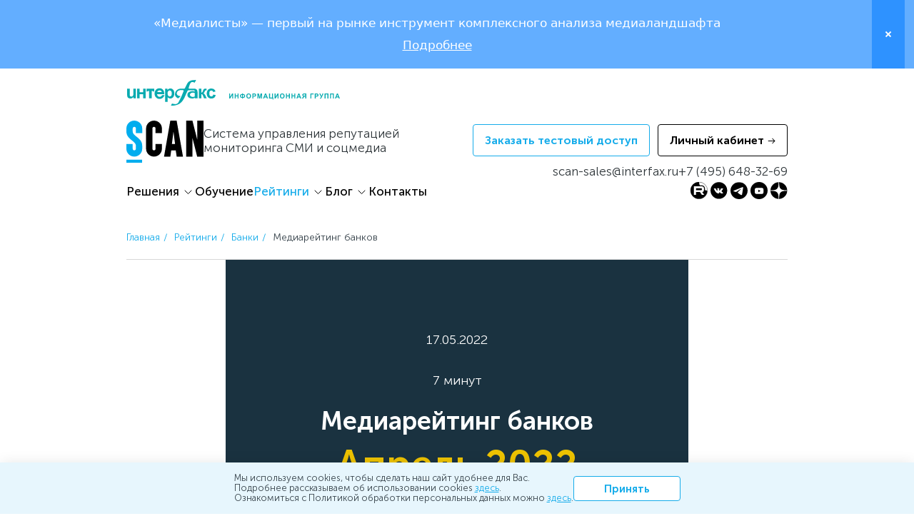

--- FILE ---
content_type: text/html; charset=UTF-8
request_url: https://scan-interfax.ru/ratings/mediarejting-bankov-aprel-2022/
body_size: 55912
content:
<!doctype html>
<html lang="ru-RU">
<head>
    <script type="text/javascript">
        var yaParams = {ipaddress: "192.168.7.51"};
    </script>
    <!-- Yandex.Metrika counter --> <script type="text/javascript" >(function(m,e,t,r,i,k,a){m[i]=m[i]||function(){(m[i].a=m[i].a||[]).push(arguments)}; m[i].l=1*new Date();k=e.createElement(t),a=e.getElementsByTagName(t)[0],k.async=1,k.src=r,a.parentNode.insertBefore(k,a)}) (window, document, "script", "https://mc.yandex.ru/metrika/tag.js", "ym"); ym(34088915, "init", { params:window.yaParams, clickmap:true, trackLinks:true, accurateTrackBounce:true, webvisor:true }); </script> <noscript><div><img src="https://mc.yandex.ru/watch/34088915" style="position:absolute; left:-9999px;" alt="" /></div></noscript> <!-- /Yandex.Metrika counter -->
    <meta charset="UTF-8">
    <meta name="viewport" content="width=device-width, initial-scale=1.0, maximum-scale=1.0, user-scalable=no">
    <link rel="profile" href="https://gmpg.org/xfn/11">
    <meta name="yandex-verification" content="6e58a986a16de936" />
    <link rel="icon" type="image/svg" href="/favicon.svg">
    <meta name="zen-verification" content="CxAaAIeyktYRMh5wg8gdaMw0DNp2kHd19C35LZCEzGEPNDjkQEvMSWNWPS152kTy" />
    <meta name='robots' content='index, follow, max-image-preview:large, max-snippet:-1, max-video-preview:-1' />
	<style>img:is([sizes="auto" i], [sizes^="auto," i]) { contain-intrinsic-size: 3000px 1500px }</style>
	<script async defer src="https://cdn.leadplan.ru/loader.js?sk=83e6351450984555bf4c11fb9f981225"></script>

	<!-- This site is optimized with the Yoast SEO plugin v23.4 - https://yoast.com/wordpress/plugins/seo/ -->
	<title>Медиарейтинг банков Апрель 2022 | СКАН-Интерфакс</title>
	<meta name="description" content="Ведущие игроки банковского сектора – Сбербанк и ВТБ – сохранили свои позиции в ТОПе рейтинга медиаприсутствия по итогам апреля 2022. Мониторинг СМИ, telegram-каналов и соцмедиа. СКАН-Интерфакс. scan-sales@interfax.ru 8-495-648-32-69" />
	<link rel="canonical" href="https://scan-interfax.ru/ratings/mediarejting-bankov-aprel-2022/" />
	<meta property="og:locale" content="ru_RU" />
	<meta property="og:type" content="article" />
	<meta property="og:title" content="Медиарейтинг банков Апрель 2022 | СКАН-Интерфакс" />
	<meta property="og:description" content="Ведущие игроки банковского сектора – Сбербанк и ВТБ – сохранили свои позиции в ТОПе рейтинга медиаприсутствия по итогам апреля 2022. Мониторинг СМИ, telegram-каналов и соцмедиа. СКАН-Интерфакс. scan-sales@interfax.ru 8-495-648-32-69" />
	<meta property="og:url" content="https://scan-interfax.ru/ratings/mediarejting-bankov-aprel-2022/" />
	<meta property="og:site_name" content="СКАН-Интерфакс" />
	<meta property="article:modified_time" content="2024-07-16T12:29:33+00:00" />
	<meta property="og:image" content="https://scan-interfax.ru/wp-content/uploads/2020/03/banki_bolshaja.png" />
	<meta property="og:image:width" content="1600" />
	<meta property="og:image:height" content="820" />
	<meta property="og:image:type" content="image/png" />
	<meta name="twitter:card" content="summary_large_image" />
	<meta name="twitter:label1" content="Примерное время для чтения" />
	<meta name="twitter:data1" content="12 минут" />
	<script type="application/ld+json" class="yoast-schema-graph">{"@context":"https://schema.org","@graph":[{"@type":"WebPage","@id":"https://scan-interfax.ru/ratings/mediarejting-bankov-aprel-2022/","url":"https://scan-interfax.ru/ratings/mediarejting-bankov-aprel-2022/","name":"Медиарейтинг банков Апрель 2022 | СКАН-Интерфакс","isPartOf":{"@id":"https://scan-interfax.ru/#website"},"primaryImageOfPage":{"@id":"https://scan-interfax.ru/ratings/mediarejting-bankov-aprel-2022/#primaryimage"},"image":{"@id":"https://scan-interfax.ru/ratings/mediarejting-bankov-aprel-2022/#primaryimage"},"thumbnailUrl":"https://scan-interfax.ru/wp-content/uploads/2020/03/banki_bolshaja.png","datePublished":"2022-05-17T17:36:32+00:00","dateModified":"2024-07-16T12:29:33+00:00","description":"Ведущие игроки банковского сектора – Сбербанк и ВТБ – сохранили свои позиции в ТОПе рейтинга медиаприсутствия по итогам апреля 2022. Мониторинг СМИ, telegram-каналов и соцмедиа. СКАН-Интерфакс. scan-sales@interfax.ru 8-495-648-32-69","breadcrumb":{"@id":"https://scan-interfax.ru/ratings/mediarejting-bankov-aprel-2022/#breadcrumb"},"inLanguage":"ru-RU","potentialAction":[{"@type":"ReadAction","target":["https://scan-interfax.ru/ratings/mediarejting-bankov-aprel-2022/"]}]},{"@type":"ImageObject","inLanguage":"ru-RU","@id":"https://scan-interfax.ru/ratings/mediarejting-bankov-aprel-2022/#primaryimage","url":"https://scan-interfax.ru/wp-content/uploads/2020/03/banki_bolshaja.png","contentUrl":"https://scan-interfax.ru/wp-content/uploads/2020/03/banki_bolshaja.png","width":1600,"height":820,"caption":"Банки рейтинг иллюстрация"},{"@type":"BreadcrumbList","@id":"https://scan-interfax.ru/ratings/mediarejting-bankov-aprel-2022/#breadcrumb","itemListElement":[{"@type":"ListItem","position":1,"name":"Главная","item":"https://scan-interfax.ru/"},{"@type":"ListItem","position":2,"name":"Рейтинги","item":"https://scan-interfax.ru/ratings/"},{"@type":"ListItem","position":3,"name":"Банки","item":"https://scan-interfax.ru/category_ratings/banks/"},{"@type":"ListItem","position":4,"name":"Медиарейтинг банков"}]},{"@type":"WebSite","@id":"https://scan-interfax.ru/#website","url":"https://scan-interfax.ru/","name":"СКАН-Интерфакс","description":"","potentialAction":[{"@type":"SearchAction","target":{"@type":"EntryPoint","urlTemplate":"https://scan-interfax.ru/?s={search_term_string}"},"query-input":{"@type":"PropertyValueSpecification","valueRequired":true,"valueName":"search_term_string"}}],"inLanguage":"ru-RU"}]}</script>
	<!-- / Yoast SEO plugin. -->


<script type="text/javascript">
/* <![CDATA[ */
window._wpemojiSettings = {"baseUrl":"https:\/\/s.w.org\/images\/core\/emoji\/15.0.3\/72x72\/","ext":".png","svgUrl":"https:\/\/s.w.org\/images\/core\/emoji\/15.0.3\/svg\/","svgExt":".svg","source":{"concatemoji":"https:\/\/scan-interfax.ru\/wp-includes\/js\/wp-emoji-release.min.js?ver=6.7.2"}};
/*! This file is auto-generated */
!function(i,n){var o,s,e;function c(e){try{var t={supportTests:e,timestamp:(new Date).valueOf()};sessionStorage.setItem(o,JSON.stringify(t))}catch(e){}}function p(e,t,n){e.clearRect(0,0,e.canvas.width,e.canvas.height),e.fillText(t,0,0);var t=new Uint32Array(e.getImageData(0,0,e.canvas.width,e.canvas.height).data),r=(e.clearRect(0,0,e.canvas.width,e.canvas.height),e.fillText(n,0,0),new Uint32Array(e.getImageData(0,0,e.canvas.width,e.canvas.height).data));return t.every(function(e,t){return e===r[t]})}function u(e,t,n){switch(t){case"flag":return n(e,"\ud83c\udff3\ufe0f\u200d\u26a7\ufe0f","\ud83c\udff3\ufe0f\u200b\u26a7\ufe0f")?!1:!n(e,"\ud83c\uddfa\ud83c\uddf3","\ud83c\uddfa\u200b\ud83c\uddf3")&&!n(e,"\ud83c\udff4\udb40\udc67\udb40\udc62\udb40\udc65\udb40\udc6e\udb40\udc67\udb40\udc7f","\ud83c\udff4\u200b\udb40\udc67\u200b\udb40\udc62\u200b\udb40\udc65\u200b\udb40\udc6e\u200b\udb40\udc67\u200b\udb40\udc7f");case"emoji":return!n(e,"\ud83d\udc26\u200d\u2b1b","\ud83d\udc26\u200b\u2b1b")}return!1}function f(e,t,n){var r="undefined"!=typeof WorkerGlobalScope&&self instanceof WorkerGlobalScope?new OffscreenCanvas(300,150):i.createElement("canvas"),a=r.getContext("2d",{willReadFrequently:!0}),o=(a.textBaseline="top",a.font="600 32px Arial",{});return e.forEach(function(e){o[e]=t(a,e,n)}),o}function t(e){var t=i.createElement("script");t.src=e,t.defer=!0,i.head.appendChild(t)}"undefined"!=typeof Promise&&(o="wpEmojiSettingsSupports",s=["flag","emoji"],n.supports={everything:!0,everythingExceptFlag:!0},e=new Promise(function(e){i.addEventListener("DOMContentLoaded",e,{once:!0})}),new Promise(function(t){var n=function(){try{var e=JSON.parse(sessionStorage.getItem(o));if("object"==typeof e&&"number"==typeof e.timestamp&&(new Date).valueOf()<e.timestamp+604800&&"object"==typeof e.supportTests)return e.supportTests}catch(e){}return null}();if(!n){if("undefined"!=typeof Worker&&"undefined"!=typeof OffscreenCanvas&&"undefined"!=typeof URL&&URL.createObjectURL&&"undefined"!=typeof Blob)try{var e="postMessage("+f.toString()+"("+[JSON.stringify(s),u.toString(),p.toString()].join(",")+"));",r=new Blob([e],{type:"text/javascript"}),a=new Worker(URL.createObjectURL(r),{name:"wpTestEmojiSupports"});return void(a.onmessage=function(e){c(n=e.data),a.terminate(),t(n)})}catch(e){}c(n=f(s,u,p))}t(n)}).then(function(e){for(var t in e)n.supports[t]=e[t],n.supports.everything=n.supports.everything&&n.supports[t],"flag"!==t&&(n.supports.everythingExceptFlag=n.supports.everythingExceptFlag&&n.supports[t]);n.supports.everythingExceptFlag=n.supports.everythingExceptFlag&&!n.supports.flag,n.DOMReady=!1,n.readyCallback=function(){n.DOMReady=!0}}).then(function(){return e}).then(function(){var e;n.supports.everything||(n.readyCallback(),(e=n.source||{}).concatemoji?t(e.concatemoji):e.wpemoji&&e.twemoji&&(t(e.twemoji),t(e.wpemoji)))}))}((window,document),window._wpemojiSettings);
/* ]]> */
</script>
<style id='wp-emoji-styles-inline-css' type='text/css'>

	img.wp-smiley, img.emoji {
		display: inline !important;
		border: none !important;
		box-shadow: none !important;
		height: 1em !important;
		width: 1em !important;
		margin: 0 0.07em !important;
		vertical-align: -0.1em !important;
		background: none !important;
		padding: 0 !important;
	}
</style>
<link rel='stylesheet' id='wp-block-library-css' href='https://scan-interfax.ru/wp-includes/css/dist/block-library/style.min.css?ver=6.7.2' type='text/css' media='all' />
<style id='acf-testimonial-style-inline-css' type='text/css'>
.quotes-block {
    position: relative;
    padding: 40px;
    border-radius: 35px;
    margin: 70px 0 94px 24px;
    background-repeat: no-repeat;
    background-position: 90% 100%;
    background-color: #fff;
    box-shadow: 10px 10px 40px 0px #9FA4C34D;
}

.quotes-shadow {
    position: absolute;
    top: 24px;
    left: -33px;
    width: 100%;
    height: 100%;
    z-index: -1;
    border-radius: 35px;
}

.quotes-svg {
    position: absolute;
    top: -50px;
    right: 45px;
}

.quotes-author {
    display: flex;
    gap: 28px;
    align-items: center;
    margin-bottom: 28px;
}

.quotes-author img {
    width: 70px;
    border-radius: 50%;
}

.quotes-author__content {
    display: flex;
    flex-direction: column;
    line-height: 26px;
    font-weight: 400;
}

.no-image.quotes-content {
    margin-right: 200px;
}

.quotes-content__text p:last-child {
    margin-bottom: 0 !important;
}

.quotes-content__icon img {
    width: 70px;
    min-width: 70px;
    max-width: 70px;
    border-radius: 50%;
}

@media screen and (max-width: 768px) {
    .quotes-svg {
        max-width: 80px;
        right: 24px;
    }
}
</style>
<style id='acf-question-style-inline-css' type='text/css'>
.question-block {
    padding: 64px 32px;
    border-radius: 35px;
    margin: 80px 0 20px;
    font-weight: bold;
    display: flex;
    align-items: center;
    gap: 28px;
}

.question-block img {
    width: 70px;
    min-width: 70px;
    max-width: 70px;
    border-radius: 50%;
}
</style>
<style id='acf-answer-style-inline-css' type='text/css'>
.answer-block {
    padding: 32px;
    border-radius: 35px;
    margin: 20px 0 80px;
    display: flex;
    align-items: flex-start;
    gap: 28px;
    font-weight: 400;
}

.answer-block img {
    width: 70px;
    min-width: 70px;
    max-width: 70px;
    border-radius: 50%;
}

.answer-block b,
.answer-block strong{
    font-weight: bold;
}

.quotes-content {
    display: flex;
    align-items: flex-start;
    gap: 28px;
}
</style>
<style id='acf-definition-style-inline-css' type='text/css'>
.definition-block {
    padding: 40px 32px;
    border-radius: 24px;
    margin: 32px 0;
    box-shadow: 10px 10px 40px 0px #9FA4C34D;
}

@media (max-width: 768px) {
    .definition-block {
        padding: 32px 23px;
        margin: 20px 0 32px;
    }
}
</style>
<style id='acf-image-style-inline-css' type='text/css'>
.image-block {
    width: 100%;
    position: relative;
    margin: 40px 0 70px;
}

.image-block-wrap {
    z-index: 2;
    position: relative;
    display: flex;
    padding: 24px;
    justify-content: center;
    margin: 0 0 50px 24px;
    width: calc(100% - 48px);
}

.image-block-wrap img {
    display: block;
    position: relative;
    z-index: 2;
    box-sizing: border-box;
    border-radius: 15px;
    box-shadow: none !important;
    cursor: zoom-in;
    min-width: 100%;
}


.image-block-bg,
.image-block-wrap {
    border-radius: 24px;
}

.image-block-wrap:before {
    content: '';
    position: absolute;
    width: 100%;
    height: 100%;
    border-radius: 24px;
    background-color: #fff;
    top: 0;
    left: 0;
    box-shadow: 10px 10px 40px 0px #9FA4C34D;
}

.image-block-bg {
    position: absolute;
    width: 100%;
    height: 100%;
    left: -24px;
    top: 24px;
    bottom: -24px;
    z-index: -1;
}

.image-block .image-text p,
.image-block .image-text {
    color: #6A7B87;
    font-size: 14px;
    text-align: center;
}

@media (max-width: 600px) {
    .image-block {
        width: 100%;
        margin: 20px 0 40px;
    }

    .image-block-wrap {
        padding: 10px;
        margin: 0 0 10px 10px;
        width: calc(100% - 24px);
    }

    .image-block-wrap:before,
    .image-block-wrap .image-block-bg,
    .image-block-wrap img {
        width: calc(100% - 10px);
        border-radius: 10px;
    }

    .image-block-wrap .image-block-bg {
        top: 10px;
        left: -10px;
        bottom: -10px;
    }

    .image-block .image-text > p,
    .image-block .image-text {
        font-size: 12px;
    }
}

</style>
<style id='acf-link-style-inline-css' type='text/css'>
#link-block {
    padding: 32px 42px;
    border-radius: 24px;
    margin: 40px 0;
    display: flex;
    align-items: center;
    justify-content: space-between;
    box-shadow: 10px 10px 40px 0px #9FA4C34D;
    cursor: pointer;
    text-decoration: none;
    color: inherit;
}

#link-block .link-icon {
    width: 30px;
    height: 30px;
    background: url(/wp-content/themes/scan/blocks/link/img/Icon-h.svg) center no-repeat;
    background-size: auto;
}

#link-block:hover {
    color: inherit;
}

#link-block p {
    margin: 0 10px 0 0!important;
}

#link-block.dark .link-icon {
    background: url(/wp-content/themes/scan/blocks/link/img/Icon.svg) center no-repeat;
    background-size: auto;
}

@media (max-width: 800px) {
    #link-block .link-icon {
        margin-top: 10px;
        background-size: 60%;
        flex-shrink: 0;
    }
    
    #link-block:hover .link-icon {
        margin-top: 10px;
        background-size: 60%;
        flex-shrink: 0;
    }

    #link-block {
        padding: 32px 24px;
        align-items: start;
        color: inherit;
    }
}
</style>
<style id='acf-actionblock-style-inline-css' type='text/css'>
.action_block {
    display: flex;
    position: relative;
    padding: 40px;
    box-shadow: 10px 10px 40px 0px #9FA4C34D;
    border-radius: 24px;
    margin: 72px 0;
    overflow: hidden;
    box-sizing: border-box;
}

.action_block.black {
    background: #1A3240;
    color: #fff;
    box-shadow: 10px 10px 40px 0px rgb(159 164 195);
}

.action_block.right {
    justify-content: flex-end;
}

.action_block:after {
    content: '';
    opacity: 0.1;
    position: absolute;
    top: -90%;
    height: 300%;
    width: 120%;
    background: radial-gradient(50% 50% at 50% 50%, #06B5FD 7.19%, rgba(6, 181, 253, 0.23) 59.89%, rgba(6, 181, 253, 0.0652239) 79.96%, rgba(22, 172, 234, 0) 100%);
}

.action_block img.action_block__img {
    position: absolute;
    height: 100%;
    width: auto;
    top: 0;
    box-shadow: none !important;
}

.action_block__title {
    position: relative;
    z-index: 1;
    margin-top: 0 !important;
}

.action_block__button {
    position: relative;
    z-index: 1;
    margin: 0 !important;
}

.black .action_block__title {
    color: #fff !important;
}

.white.action_block__button {;
    box-shadow: -8px 8px 18px 0px #9FA4C34D;
}


@media screen and (min-width: 600px) {
    .action_block.left img.action_block__img {
        right: 50px;
    }

    .action_block.right img.action_block__img {
        left: 50px;
    }

    .action_block__content {
        max-width: 485px;
    }

    .action_block.left:after {
        left: 25%;
    }

    .action_block.right:after {
        right: 25%;
    }
}

@media screen and (max-width: 600px) {
    .action_block {
        padding: 50px 24px 40px;
        margin: 40px 0;
    }
    .action_block__title {
        font-size: 23px !important;
    }

    .action_block__button {
        width: 100% !important;
        justify-content: center;
    }
}
</style>
<style id='acf-textimg-style-inline-css' type='text/css'>
#text-image-block {
    padding: 32px 42px;
    border-radius: 24px;
    margin: 40px 0 72px;
    box-shadow: 10px 10px 40px 0px #9FA4C34D;
    display: flex;
    justify-content: space-between;
    align-items: center;
}

#text-image-block p {
    margin: 0;
    padding: 0;
}

#text-image-block .text-image-img img {
    width: 100%;
    border-radius: 12px;
    display: block;
    box-shadow: none;
}

#text-image-block .text-image-img,
#text-image-block .text-image-content {
    width: calc(50% - 16px);
}

#text-image-block .text-image-content a{
   text-decoration: none;
}
@media (max-width: 992px) {
    #text-image-block {
        padding: 32px 24px;
        margin: 40px 0;
        display: block;
    }

    #text-image-block .text-image-img,
    #text-image-block .text-image-content {
        width: 100%;
    }

    #text-image-block .text-image-img {
        margin-bottom: 20px;
    }

    #text-image-block .text-image-img img {
        border-radius: 8px;
    }

}
</style>
<style id='acf-speakers-style-inline-css' type='text/css'>
#speaker {
    width: 100%;
    margin: 40px 0 60px;
}

.speaker-block-wrap {
    width: 100%;
    position: relative;
    display: flex;
    justify-content: flex-end;
    margin-bottom: 25px;
}

#speaker .speaker-block-content {
    z-index: 2;
    position: relative;
    display: block;
    box-sizing: border-box;
}

#speaker .speaker-block-bg,
#speaker .speaker-block-content {
    width: calc(100% - 24px);
}

#speaker .speaker-block-bg {
    border-radius: 24px;
}


#speaker .speaker-block-bg {
    position: absolute;
    left: 0;
    top: 24px;
    bottom: -24px;
    z-index: 1;
}

#speaker .speaker-item {
    display: flex;
    width: 100%;
    align-items: center;
    justify-content: flex-start;
    padding: 24px 40px;
    background-color: #fff;
    box-shadow: 10px 10px 40px 0px #9FA4C34D;
    margin-bottom: 16px;
    border-radius: 24px;
}

#speaker .speaker-item:last-child {
    margin-bottom: 0;
}

#speaker .speaker-item img {
    border-radius: 50%;
    width: 130px;
    display: block;
    margin-right: 28px;
}

#speaker .speaker-title {
    font-weight: 600;
    font-size: 18px;
    line-height: 30px;
    margin-bottom: 2px !important;
}

#speaker .speaker-desc {
    font-size: 14px;
    line-height: 20px;
    margin: 0;
    padding: 0;
    color: #37434B;
}

@media (min-width: 1200px) {
    #speaker .speaker-flex {
        display: flex;
        flex-wrap: wrap;
        justify-content: space-between;
        align-items: stretch;    
        margin-bottom: -20px;
    }

    #speaker .speaker-flex .speaker-item {
        width: calc(50% - 10px);
        padding: 34px 24px;
        margin-bottom: 20px;
    }

    #speaker .speaker-flex .speaker-item img{
        width: 104px;
        margin-right: 24px;
    }
}

@media (max-width: 800px) {
    #speaker {
        width: 100%;
        margin: 40px 0;
    }

    .speaker-block-wrap {
        margin-bottom: 12px;
    }

    #speaker .speaker-block-bg,
    #speaker .speaker-block-content {
        width: calc(100% - 12px);
    }

    #speaker .speaker-block-bg {
        top: 12px;
        bottom: -12px;
    }

    #speaker .speaker-item {
        padding: 27px 24px;  
        align-items: flex-start;
    }

    #speaker .speaker-item img {
        width: 80px;
        margin-right: 25px;
    }

    #speaker .speaker-title {
        line-height: 24px;
    }
    
}
</style>
<style id='acf-modaltrigger-style-inline-css' type='text/css'>
.modal-block {
    position: relative;
    box-sizing: border-box;
    border-radius: 24px;
    padding: 40px;
    margin: 72px 0;
    box-shadow: 10px 10px 40px 0px #9FA4C34D;
}

.modal-block.black {
    color: #fff;
    background: #1A3240;
}

.modal-block img {
    box-shadow: none !important;
}

.modal-block__overlay {
    position: absolute;
    top: 0;
    left: 0;
    right: 0;
    bottom: 0;
    border-radius: 24px;
    overflow: hidden;
}

.modal-block__overlay:after {
    opacity: .3;
    content: "";
    position: absolute;
    top: 70%;
    left: 47%;
    transform: translateY(-50%);
    width: 870px;
    height: 1161px;
    background: radial-gradient(50% 50% at 50% 50%, #06B5FD 7.19%, rgba(6, 181, 253, 0.23) 59.89%, rgba(6, 181, 253, 0.0652239) 79.96%, rgba(22, 172, 234, 0) 100%);
}

.black .modal-block__overlay:after {
    backdrop-filter: blur(150px);
    background: radial-gradient(50% 50% at 50% 50%, #06B5FD 7.19%, rgba(6, 181, 253, 0.23) 59.89%, rgba(6, 181, 253, 0.0652239) 79.96%, rgba(22, 172, 234, 0) 100%);
}

.modal-block__content {
    position: relative;
    z-index: 1;
}

.modal-block__img {
    position: absolute;
    width: 259px;
    right: -9px;
    bottom: -33px;
}

.single-blog .modal-block__title {
    margin: 0 0 16px;
}

.single-blog .black .modal-block__title {
    color: #fff;
}

.single-blog .modal-block__description {
    margin: 0 0 32px !important;
}

.modal-block .modal-block__button {
    width: 400px;
    max-width: 100%;
    justify-content: center;
}

.modal-block .modal-block__button.white {
    box-shadow: -8px 8px 18px 0px #9FA4C34D;
}

@media screen and (max-width: 600px) {
    .modal-block__overlay:after {
        width: 479px;
        height: 479px;
        top: 25%;
        left: 26%;
    }
}
</style>
<link rel='stylesheet' id='acf-faq-style-css' href='https://scan-interfax.ru/wp-content/themes/scan/blocks/faq/faq.css?ver=6.7.2' type='text/css' media='all' />
<style id='classic-theme-styles-inline-css' type='text/css'>
/*! This file is auto-generated */
.wp-block-button__link{color:#fff;background-color:#32373c;border-radius:9999px;box-shadow:none;text-decoration:none;padding:calc(.667em + 2px) calc(1.333em + 2px);font-size:1.125em}.wp-block-file__button{background:#32373c;color:#fff;text-decoration:none}
</style>
<style id='global-styles-inline-css' type='text/css'>
:root{--wp--preset--aspect-ratio--square: 1;--wp--preset--aspect-ratio--4-3: 4/3;--wp--preset--aspect-ratio--3-4: 3/4;--wp--preset--aspect-ratio--3-2: 3/2;--wp--preset--aspect-ratio--2-3: 2/3;--wp--preset--aspect-ratio--16-9: 16/9;--wp--preset--aspect-ratio--9-16: 9/16;--wp--preset--color--black: #000000;--wp--preset--color--cyan-bluish-gray: #abb8c3;--wp--preset--color--white: #ffffff;--wp--preset--color--pale-pink: #f78da7;--wp--preset--color--vivid-red: #cf2e2e;--wp--preset--color--luminous-vivid-orange: #ff6900;--wp--preset--color--luminous-vivid-amber: #fcb900;--wp--preset--color--light-green-cyan: #7bdcb5;--wp--preset--color--vivid-green-cyan: #00d084;--wp--preset--color--pale-cyan-blue: #8ed1fc;--wp--preset--color--vivid-cyan-blue: #0693e3;--wp--preset--color--vivid-purple: #9b51e0;--wp--preset--gradient--vivid-cyan-blue-to-vivid-purple: linear-gradient(135deg,rgba(6,147,227,1) 0%,rgb(155,81,224) 100%);--wp--preset--gradient--light-green-cyan-to-vivid-green-cyan: linear-gradient(135deg,rgb(122,220,180) 0%,rgb(0,208,130) 100%);--wp--preset--gradient--luminous-vivid-amber-to-luminous-vivid-orange: linear-gradient(135deg,rgba(252,185,0,1) 0%,rgba(255,105,0,1) 100%);--wp--preset--gradient--luminous-vivid-orange-to-vivid-red: linear-gradient(135deg,rgba(255,105,0,1) 0%,rgb(207,46,46) 100%);--wp--preset--gradient--very-light-gray-to-cyan-bluish-gray: linear-gradient(135deg,rgb(238,238,238) 0%,rgb(169,184,195) 100%);--wp--preset--gradient--cool-to-warm-spectrum: linear-gradient(135deg,rgb(74,234,220) 0%,rgb(151,120,209) 20%,rgb(207,42,186) 40%,rgb(238,44,130) 60%,rgb(251,105,98) 80%,rgb(254,248,76) 100%);--wp--preset--gradient--blush-light-purple: linear-gradient(135deg,rgb(255,206,236) 0%,rgb(152,150,240) 100%);--wp--preset--gradient--blush-bordeaux: linear-gradient(135deg,rgb(254,205,165) 0%,rgb(254,45,45) 50%,rgb(107,0,62) 100%);--wp--preset--gradient--luminous-dusk: linear-gradient(135deg,rgb(255,203,112) 0%,rgb(199,81,192) 50%,rgb(65,88,208) 100%);--wp--preset--gradient--pale-ocean: linear-gradient(135deg,rgb(255,245,203) 0%,rgb(182,227,212) 50%,rgb(51,167,181) 100%);--wp--preset--gradient--electric-grass: linear-gradient(135deg,rgb(202,248,128) 0%,rgb(113,206,126) 100%);--wp--preset--gradient--midnight: linear-gradient(135deg,rgb(2,3,129) 0%,rgb(40,116,252) 100%);--wp--preset--font-size--small: 13px;--wp--preset--font-size--medium: 20px;--wp--preset--font-size--large: 36px;--wp--preset--font-size--x-large: 42px;--wp--preset--spacing--20: 0.44rem;--wp--preset--spacing--30: 0.67rem;--wp--preset--spacing--40: 1rem;--wp--preset--spacing--50: 1.5rem;--wp--preset--spacing--60: 2.25rem;--wp--preset--spacing--70: 3.38rem;--wp--preset--spacing--80: 5.06rem;--wp--preset--shadow--natural: 6px 6px 9px rgba(0, 0, 0, 0.2);--wp--preset--shadow--deep: 12px 12px 50px rgba(0, 0, 0, 0.4);--wp--preset--shadow--sharp: 6px 6px 0px rgba(0, 0, 0, 0.2);--wp--preset--shadow--outlined: 6px 6px 0px -3px rgba(255, 255, 255, 1), 6px 6px rgba(0, 0, 0, 1);--wp--preset--shadow--crisp: 6px 6px 0px rgba(0, 0, 0, 1);}:where(.is-layout-flex){gap: 0.5em;}:where(.is-layout-grid){gap: 0.5em;}body .is-layout-flex{display: flex;}.is-layout-flex{flex-wrap: wrap;align-items: center;}.is-layout-flex > :is(*, div){margin: 0;}body .is-layout-grid{display: grid;}.is-layout-grid > :is(*, div){margin: 0;}:where(.wp-block-columns.is-layout-flex){gap: 2em;}:where(.wp-block-columns.is-layout-grid){gap: 2em;}:where(.wp-block-post-template.is-layout-flex){gap: 1.25em;}:where(.wp-block-post-template.is-layout-grid){gap: 1.25em;}.has-black-color{color: var(--wp--preset--color--black) !important;}.has-cyan-bluish-gray-color{color: var(--wp--preset--color--cyan-bluish-gray) !important;}.has-white-color{color: var(--wp--preset--color--white) !important;}.has-pale-pink-color{color: var(--wp--preset--color--pale-pink) !important;}.has-vivid-red-color{color: var(--wp--preset--color--vivid-red) !important;}.has-luminous-vivid-orange-color{color: var(--wp--preset--color--luminous-vivid-orange) !important;}.has-luminous-vivid-amber-color{color: var(--wp--preset--color--luminous-vivid-amber) !important;}.has-light-green-cyan-color{color: var(--wp--preset--color--light-green-cyan) !important;}.has-vivid-green-cyan-color{color: var(--wp--preset--color--vivid-green-cyan) !important;}.has-pale-cyan-blue-color{color: var(--wp--preset--color--pale-cyan-blue) !important;}.has-vivid-cyan-blue-color{color: var(--wp--preset--color--vivid-cyan-blue) !important;}.has-vivid-purple-color{color: var(--wp--preset--color--vivid-purple) !important;}.has-black-background-color{background-color: var(--wp--preset--color--black) !important;}.has-cyan-bluish-gray-background-color{background-color: var(--wp--preset--color--cyan-bluish-gray) !important;}.has-white-background-color{background-color: var(--wp--preset--color--white) !important;}.has-pale-pink-background-color{background-color: var(--wp--preset--color--pale-pink) !important;}.has-vivid-red-background-color{background-color: var(--wp--preset--color--vivid-red) !important;}.has-luminous-vivid-orange-background-color{background-color: var(--wp--preset--color--luminous-vivid-orange) !important;}.has-luminous-vivid-amber-background-color{background-color: var(--wp--preset--color--luminous-vivid-amber) !important;}.has-light-green-cyan-background-color{background-color: var(--wp--preset--color--light-green-cyan) !important;}.has-vivid-green-cyan-background-color{background-color: var(--wp--preset--color--vivid-green-cyan) !important;}.has-pale-cyan-blue-background-color{background-color: var(--wp--preset--color--pale-cyan-blue) !important;}.has-vivid-cyan-blue-background-color{background-color: var(--wp--preset--color--vivid-cyan-blue) !important;}.has-vivid-purple-background-color{background-color: var(--wp--preset--color--vivid-purple) !important;}.has-black-border-color{border-color: var(--wp--preset--color--black) !important;}.has-cyan-bluish-gray-border-color{border-color: var(--wp--preset--color--cyan-bluish-gray) !important;}.has-white-border-color{border-color: var(--wp--preset--color--white) !important;}.has-pale-pink-border-color{border-color: var(--wp--preset--color--pale-pink) !important;}.has-vivid-red-border-color{border-color: var(--wp--preset--color--vivid-red) !important;}.has-luminous-vivid-orange-border-color{border-color: var(--wp--preset--color--luminous-vivid-orange) !important;}.has-luminous-vivid-amber-border-color{border-color: var(--wp--preset--color--luminous-vivid-amber) !important;}.has-light-green-cyan-border-color{border-color: var(--wp--preset--color--light-green-cyan) !important;}.has-vivid-green-cyan-border-color{border-color: var(--wp--preset--color--vivid-green-cyan) !important;}.has-pale-cyan-blue-border-color{border-color: var(--wp--preset--color--pale-cyan-blue) !important;}.has-vivid-cyan-blue-border-color{border-color: var(--wp--preset--color--vivid-cyan-blue) !important;}.has-vivid-purple-border-color{border-color: var(--wp--preset--color--vivid-purple) !important;}.has-vivid-cyan-blue-to-vivid-purple-gradient-background{background: var(--wp--preset--gradient--vivid-cyan-blue-to-vivid-purple) !important;}.has-light-green-cyan-to-vivid-green-cyan-gradient-background{background: var(--wp--preset--gradient--light-green-cyan-to-vivid-green-cyan) !important;}.has-luminous-vivid-amber-to-luminous-vivid-orange-gradient-background{background: var(--wp--preset--gradient--luminous-vivid-amber-to-luminous-vivid-orange) !important;}.has-luminous-vivid-orange-to-vivid-red-gradient-background{background: var(--wp--preset--gradient--luminous-vivid-orange-to-vivid-red) !important;}.has-very-light-gray-to-cyan-bluish-gray-gradient-background{background: var(--wp--preset--gradient--very-light-gray-to-cyan-bluish-gray) !important;}.has-cool-to-warm-spectrum-gradient-background{background: var(--wp--preset--gradient--cool-to-warm-spectrum) !important;}.has-blush-light-purple-gradient-background{background: var(--wp--preset--gradient--blush-light-purple) !important;}.has-blush-bordeaux-gradient-background{background: var(--wp--preset--gradient--blush-bordeaux) !important;}.has-luminous-dusk-gradient-background{background: var(--wp--preset--gradient--luminous-dusk) !important;}.has-pale-ocean-gradient-background{background: var(--wp--preset--gradient--pale-ocean) !important;}.has-electric-grass-gradient-background{background: var(--wp--preset--gradient--electric-grass) !important;}.has-midnight-gradient-background{background: var(--wp--preset--gradient--midnight) !important;}.has-small-font-size{font-size: var(--wp--preset--font-size--small) !important;}.has-medium-font-size{font-size: var(--wp--preset--font-size--medium) !important;}.has-large-font-size{font-size: var(--wp--preset--font-size--large) !important;}.has-x-large-font-size{font-size: var(--wp--preset--font-size--x-large) !important;}
:where(.wp-block-post-template.is-layout-flex){gap: 1.25em;}:where(.wp-block-post-template.is-layout-grid){gap: 1.25em;}
:where(.wp-block-columns.is-layout-flex){gap: 2em;}:where(.wp-block-columns.is-layout-grid){gap: 2em;}
:root :where(.wp-block-pullquote){font-size: 1.5em;line-height: 1.6;}
</style>
<link rel='stylesheet' id='bliss-loadmore-css-css' href='https://scan-interfax.ru/wp-content/plugins/infinite-scroll-and-ajax-load-more/public/css/bliss-loadmore.css?ver=1.0.0' type='text/css' media='all' />
<link rel='stylesheet' id='scan-style-css' href='https://scan-interfax.ru/wp-content/themes/scan/style.css?ver=6.7.2' type='text/css' media='all' />
<link rel='stylesheet' id='guide-page-css-css' href='https://scan-interfax.ru/wp-content/themes/scan/styles/pages/video-tutorials.css?ver=6.7.2' type='text/css' media='all' />
<link rel='stylesheet' id='dudins-override-css-css' href='https://scan-interfax.ru/wp-content/themes/scan/dudins-override.css?ver=6.7.2' type='text/css' media='all' />
<link rel='stylesheet' id='gurkov-override-css-css' href='https://scan-interfax.ru/wp-content/themes/scan/gurkov-override.css?ver=6.7.2' type='text/css' media='all' />
<link rel='stylesheet' id='simplebar-css-css' href='https://scan-interfax.ru/wp-content/themes/scan/js/components/simplebar.min.css?ver=6.7.2' type='text/css' media='all' />
<link rel='stylesheet' id='slb_core-css' href='https://scan-interfax.ru/wp-content/plugins/simple-lightbox/client/css/app.css?ver=2.9.3' type='text/css' media='all' />
<script type="text/javascript" src="https://scan-interfax.ru/wp-includes/js/jquery/jquery.min.js?ver=3.7.1" id="jquery-core-js"></script>
<script type="text/javascript" src="https://scan-interfax.ru/wp-includes/js/jquery/jquery-migrate.min.js?ver=3.4.1" id="jquery-migrate-js"></script>
<link rel="https://api.w.org/" href="https://scan-interfax.ru/wp-json/" /><link rel="alternate" title="JSON" type="application/json" href="https://scan-interfax.ru/wp-json/wp/v2/ratings/2847" /><link rel="alternate" title="oEmbed (JSON)" type="application/json+oembed" href="https://scan-interfax.ru/wp-json/oembed/1.0/embed?url=https%3A%2F%2Fscan-interfax.ru%2Fratings%2Fmediarejting-bankov-aprel-2022%2F" />
<link rel="alternate" title="oEmbed (XML)" type="text/xml+oembed" href="https://scan-interfax.ru/wp-json/oembed/1.0/embed?url=https%3A%2F%2Fscan-interfax.ru%2Fratings%2Fmediarejting-bankov-aprel-2022%2F&#038;format=xml" />
<link rel="amphtml" href="https://scan-interfax.ru/ratings/mediarejting-bankov-aprel-2022/?amp=1">		<style type="text/css" id="wp-custom-css">
			/*Шрифт баннера*/
.fbr-item-inner {
	font-weight: 400;
	font-size: 1.2em;
}

/*Блок с текстом в блоге*/
.blog .entry-content .left-text {
	padding: 25px 0px 0px 20px !important;
}

@media (max-width: 768px) {
	.blog .entry-content .left-text {
	padding: 20px !important;
	}
}

#sitemap_Видеоуроки {
	display: none;
}		</style>
		
    <script>
        mindbox = window.mindbox || function() { mindbox.queue.push(arguments); };
        mindbox.queue = mindbox.queue || [];

        mindbox('create', {
            endpointId: 'scan',
            firebaseMessagingSenderId: "98903356739"
        });

        mindbox("webpush.create");

        setTimeout(
            function() {
                mindbox(
                    "webpush.subscribe", {
                        getSubscriptionOperation: "GetWebPushSubscription",
                        subscribeOperation: "SubscribeToWebpush",
                        onGranted: function() {},
                        onDenied: function() {}
                    }
                );
            },
            5000 // Через 5000 миллисекунд = 5 секунд
        );
    </script>
    <script src="https://api.mindbox.ru/scripts/v1/tracker.js" async></script>
    <!-- VK pixel -->
    <script type="text/javascript">!function(){var t=document.createElement("script");t.type="text/javascript",t.async=!0,t.src='https://vk.com/js/api/openapi.js?169',t.onload=function(){VK.Retargeting.Init("VK-RTRG-1684032-8J4Ci"),VK.Retargeting.Hit()},document.head.appendChild(t)}();</script><noscript><img src="https://vk.com/rtrg?p=VK-RTRG-1684032-8J4Ci" style="position:fixed; left:-999px;" alt=""/></noscript>
    <script src="https://vk.com/js/api/openapi.js?169"></sсript>
        <script>
            VK.Retargeting.Init('VK-RTRG-1315496-d7Pla');
    </script>

    <!-- Top.Mail.Ru counter -->
    <script type="text/javascript">
        var _tmr = window._tmr || (window._tmr = []);
        _tmr.push({id: "3296397", type: "pageView", start: (new Date()).getTime()});
        (function (d, w, id) {
            if (d.getElementById(id)) return;
            var ts = d.createElement("script"); ts.type = "text/javascript"; ts.async = true; ts.id = id;
            ts.src = "https://top-fwz1.mail.ru/js/code.js";
            var f = function () {var s = d.getElementsByTagName("script")[0]; s.parentNode.insertBefore(ts, s);};
            i	f (w.opera == "[object Opera]") { d.addEventListener("DOMContentLoaded", f, false); } else { f(); }
        })(document, window, "tmr-code");
    </script>
    <noscript><div><img src="https://top-fwz1.mail.ru/counter?id=3296397;js=na" style="position:absolute;left:-9999px;" alt="Top.Mail.Ru" /></div></noscript>
    <!-- /Top.Mail.Ru counter -->
    <meta name="zen-verification" content="zA1XwSGiYQt3sTBGd92inyCrl3VrT2TuZUrZBou31TbGtBZD3QrVfUxPxHa370YF" />
</head>
<body class="ratings-template-default single single-ratings postid-2847">
<div id="page" class="site">
    <a class="skip-link screen-reader-text" href="#content">Skip to content</a>
    <div class="mainpage-interfax container">
        <a href="https://group.interfax.ru" target="_blank">
            <img src="/wp-content/themes/scan/images/interfax-logo.svg" alt="" width="300">
        </a>
    </div>
    <header id="masthead" class="header social-h scroll-fix">
        <div class="container top-line">
            <div class="header-left">
                <div class="site-branding">
                    <a href="/">
                        <img src="/wp-content/themes/scan/images/logo.svg" alt="Scan Interfax">
                    </a>
                </div>
                <p class="site-description">Система управления репутацией<br>мониторинга СМИ и&nbsp;соцмедиа</p>
            </div>
            <div class="header-right">
                <div class="login">
                    <button class="button button--blank-blue" onclick="yaCounter34088915.reachGoal('otkritie_formi');">Заказать тестовый доступ</button>                    <a href="//web.scan-interfax.ru/" class="button button--blank-black" target="_blank">Личный кабинет</a>
                </div>
            </div>
        </div>
        <div class="container bottom-line">
            <div class="header-left">
                <nav id="site-navigation" class="main-navigation">
                    <button class="menu-toggle" aria-controls="primary-menu"
                            aria-expanded="false"></button>
                    <div class="menu-header-container"><ul id="primary-menu" class="menu"><li class="desc-hidden menu-item menu-item-type-custom menu-item-object-custom menu-item-main"><a href="/">Главная</a></li><li id="menu-item-9" class="menu-item menu-item-type-custom menu-item-object-custom menu-item-has-children menu-item-9"><a href="#">Решения</a>
<ul class="sub-menu">
	<li id="menu-item-28" class="menu-item menu-item-type-custom menu-item-object-custom menu-item-28"><a href="/media-monitoring/"><div><span>Мониторинг СМИ</span> и коммуникации с журналистами</div></a></li>
	<li id="menu-item-27" class="menu-item menu-item-type-post_type menu-item-object-page menu-item-27"><a href="https://scan-interfax.ru/counterparty-verification/"><div><span>Проверка контрагентов</span> и установление деловой репутации</div></a></li>
	<li id="menu-item-3267" class="menu-item menu-item-type-post_type menu-item-object-page menu-item-3267"><a href="https://scan-interfax.ru/redactors-monitoring/"><div><span>Редакторский мониторинг</span> и аналитика СМИ и соцмедиа</div></a></li>
	<li id="menu-item-7625" class="menu-item menu-item-type-custom menu-item-object-custom menu-item-7625"><a href="/api-for-business-reputation/"><div><span>API для проверки</span> деловой репутации</div></a></li>
</ul>
</li>
<li id="menu-item-10" class="menu-item menu-item-type-custom menu-item-object-custom menu-item-10"><a href="/training/">Обучение</a></li>
<li id="menu-item-11" class="menu-item menu-item-type-custom menu-item-object-custom menu-item-has-children menu-item-11"><a href="/ratings/">Рейтинги</a>
<ul class="sub-menu">
	<li id="menu-item-13586" class="menu-item menu-item-type-taxonomy menu-item-object-category_ratings menu-item-13586"><a href="https://scan-interfax.ru/category_ratings/setevoy-retail/">Cетевой ритейл</a></li>
	<li id="menu-item-13587" class="menu-item menu-item-type-taxonomy menu-item-object-category_ratings menu-item-13587"><a href="https://scan-interfax.ru/category_ratings/farmacevticheskie_companii/">Фарма</a></li>
	<li id="menu-item-13588" class="menu-item menu-item-type-taxonomy menu-item-object-category_ratings menu-item-13588"><a href="https://scan-interfax.ru/category_ratings/air/">Авиа</a></li>
	<li id="menu-item-13589" class="menu-item menu-item-type-taxonomy menu-item-object-category_ratings menu-item-13589"><a href="https://scan-interfax.ru/category_ratings/banks/">Банки</a></li>
	<li id="menu-item-13590" class="menu-item menu-item-type-taxonomy menu-item-object-category_ratings menu-item-13590"><a href="https://scan-interfax.ru/category_ratings/railway/">Ж/д транспорт</a></li>
	<li id="menu-item-13591" class="menu-item menu-item-type-taxonomy menu-item-object-category_ratings menu-item-13591"><a href="https://scan-interfax.ru/category_ratings/leasing/">Лизинг</a></li>
	<li id="menu-item-13592" class="menu-item menu-item-type-taxonomy menu-item-object-category_ratings menu-item-13592"><a href="https://scan-interfax.ru/category_ratings/metallurgy/">Металлургия</a></li>
	<li id="menu-item-13594" class="menu-item menu-item-type-taxonomy menu-item-object-category_ratings menu-item-13594"><a href="https://scan-interfax.ru/category_ratings/oil/">Нефть и газ</a></li>
	<li id="menu-item-13593" class="menu-item menu-item-type-taxonomy menu-item-object-category_ratings menu-item-13593"><a href="https://scan-interfax.ru/category_ratings/property/">Недвижимость</a></li>
	<li id="menu-item-13595" class="menu-item menu-item-type-taxonomy menu-item-object-category_ratings menu-item-13595"><a href="https://scan-interfax.ru/category_ratings/payment-systems/">Платежные системы</a></li>
	<li id="menu-item-13596" class="menu-item menu-item-type-taxonomy menu-item-object-category_ratings menu-item-13596"><a href="https://scan-interfax.ru/category_ratings/insurance/">Страхование</a></li>
	<li id="menu-item-13597" class="menu-item menu-item-type-taxonomy menu-item-object-category_ratings menu-item-13597"><a href="https://scan-interfax.ru/category_ratings/ekspress-dostavka/">Экспресс-доставка</a></li>
	<li id="menu-item-13598" class="menu-item menu-item-type-taxonomy menu-item-object-category_ratings menu-item-13598"><a href="https://scan-interfax.ru/category_ratings/power-engineering/">Энергетика</a></li>
	<li id="menu-item-13599" class="menu-item menu-item-type-taxonomy menu-item-object-category_ratings menu-item-13599"><a href="https://scan-interfax.ru/category_ratings/person/">Рейтинг бизнес-персон</a></li>
	<li id="menu-item-13600" class="menu-item menu-item-type-taxonomy menu-item-object-category_ratings menu-item-13600"><a href="https://scan-interfax.ru/category_ratings/company/">Годовые рейтинги</a></li>
	<li id="menu-item-13601" class="menu-item menu-item-type-taxonomy menu-item-object-category_ratings menu-item-13601"><a href="https://scan-interfax.ru/category_ratings/situational/">Ситуативные рейтинги</a></li>
</ul>
</li>
<li id="menu-item-13" class="menu-item menu-item-type-custom menu-item-object-custom menu-item-has-children menu-item-13"><a href="/blog/">Блог</a>
<ul class="sub-menu">
	<li id="menu-item-13602" class="menu-item menu-item-type-taxonomy menu-item-object-category_blog menu-item-13602"><a href="https://scan-interfax.ru/category_blog/baza-znaniy/">База знаний</a></li>
	<li id="menu-item-13603" class="menu-item menu-item-type-taxonomy menu-item-object-category_blog menu-item-13603"><a href="https://scan-interfax.ru/category_blog/press/">Будни пресс-службы</a></li>
	<li id="menu-item-13604" class="menu-item menu-item-type-taxonomy menu-item-object-category_blog menu-item-13604"><a href="https://scan-interfax.ru/category_blog/editors-choice/">Выбор редактора</a></li>
	<li id="menu-item-13605" class="menu-item menu-item-type-taxonomy menu-item-object-category_blog menu-item-13605"><a href="https://scan-interfax.ru/category_blog/exploration/">ИзыСКАНия</a></li>
	<li id="menu-item-13606" class="menu-item menu-item-type-taxonomy menu-item-object-category_blog menu-item-13606"><a href="https://scan-interfax.ru/category_blog/interview/">Интервью</a></li>
	<li id="menu-item-13607" class="menu-item menu-item-type-taxonomy menu-item-object-category_blog menu-item-13607"><a href="https://scan-interfax.ru/category_blog/risk_control/">Управление рисками</a></li>
	<li id="menu-item-13608" class="menu-item menu-item-type-taxonomy menu-item-object-category_blog menu-item-13608"><a href="https://scan-interfax.ru/category_blog/cases/">Кейсы</a></li>
	<li id="menu-item-13609" class="menu-item menu-item-type-taxonomy menu-item-object-category_blog menu-item-13609"><a href="https://scan-interfax.ru/category_blog/3-voprosa-pr-speczialistu/">3 вопроса PR-специалисту</a></li>
	<li id="menu-item-13610" class="menu-item menu-item-type-taxonomy menu-item-object-category_blog menu-item-13610"><a href="https://scan-interfax.ru/category_blog/news/">Новое в СКАНе</a></li>
</ul>
</li>
<li id="menu-item-6013" class="menu-item menu-item-type-post_type menu-item-object-page menu-item-6013"><a href="https://scan-interfax.ru/contacts/">Контакты</a></li>

                                                <li class="login-mobile">
                                                    <div class="login-buttons">
                                                        <button class="button button--blank-blue" onclick="yaCounter34088915.reachGoal('otkritie_formi');">Заказать тестовый доступ</button>
                                                        <a href="//web.scan-interfax.ru/" class="button button--blank-black" target="_blank">Личный кабинет</a>
                                                    </div>
                                                    <div class="social">
                                                        <a href="https://vk.com/scaninterfax" target="_blank">
                                                            <img src="/wp-content/themes/scan/images/vk-black.svg" alt="YouTube">
                                                        </a>
                                                        <a href="https://t.me/scan_Interfax" target="_blank">
                                                            <img src="/wp-content/themes/scan/images/tg-black.svg" alt="YouTube">
                                                        </a>
                                                        <a href="https://www.youtube.com/channel/UCHsfyem5mastA_en6fOTVrw" target="_blank">
                                                            <img src="/wp-content/themes/scan/images/youtube.svg" alt="YouTube">
                                                        </a>
                                                        <a href="https://dzen.ru/scan_interfax" target="_blank">
                                                            <img src="https://scan-interfax.ru/wp-content/uploads/2023/05/dzen.svg" alt="Дзен">
                                                        </a>
                                                        <a href="https://rutube.ru/channel/35940617/" target="_blank">
					                                        <img src="/wp-content/themes/scan/images/rutube-black.svg" alt="RuTube">
					                                    </a>    
                                                    </div>
                                                    <a href="mailto:scan-sales@interfax.ru" class="contact-link">
                                                        scan-sales@interfax.ru
                                                    </a>
                                                    <a href="tel:+74956483269" class="contact-link">
                                                        +7 (495) 648-32-69
                                                    </a>
                                                </li>
                                              </ul></div>                </nav><!-- #site-navigation -->

            </div>
            <div class="header-right">
                <div class="header-links">
                    <a href="mailto:scan-sales@interfax.ru" class="contact-link">
                        <img src="/wp-content/themes/scan/images/mail.svg" alt="mail">
                        <span>scan-sales@interfax.ru</span>
                    </a>
                    <a href="tel:+74956483269" class="contact-link">
                        <img src="/wp-content/themes/scan/images/phone.svg" alt="phone">
                        <span>+7 (495) 648-32-69</span>
                    </a>
                    <div class="social">
                        <a href="https://rutube.ru/channel/35940617/" target="_blank">
                            <img src="/wp-content/themes/scan/images/rutube-black.svg"
                        </a>
                        <a href="https://vk.com/scaninterfax" target="_blank">
                            <img src="/wp-content/themes/scan/images/vk-black.svg" alt="YouTube">
                        </a>
                        <a href="https://t.me/scan_Interfax" target="_blank">
                            <img src="/wp-content/themes/scan/images/tg-black.svg" alt="YouTube">
                        </a>
                        <a href="https://www.youtube.com/channel/UCHsfyem5mastA_en6fOTVrw" target="_blank">
                            <img src="/wp-content/themes/scan/images/youtube.svg" alt="YouTube">
                        </a>
                        <a href="https://dzen.ru/scan_interfax" target="_blank">
                            <img src="https://scan-interfax.ru/wp-content/uploads/2023/05/dzen.svg" alt="Дзен">
                        </a>
                    </div>
                </div>
                <div class="login">
                    <button class="button button--blank-blue" onclick="yaCounter34088915.reachGoal('otkritie_formi');">Заказать тестовый доступ</button>
                    <a href="//web.scan-interfax.ru/" class="button button--blank-black" target="_blank">Личный кабинет</a>
                </div>
            </div>
        </div>
    </header><!-- #masthead -->

    <script type="text/javascript">
        var subMenuToggler = document.getElementById('menu-item-9');
        var subMenuTogglerLink = subMenuToggler.getElementsByTagName('a')[0];
        var activeSubMenu = subMenuToggler.querySelector('.sub-menu');
        subMenuTogglerLink.onclick = function () {
            activeSubMenu.classList.toggle('active');
        }
    </script>

    <div id="content" class="site-content container">

    </div>
    </div>

    <script>
        mindbox("sync", {
            operation: "PageView",
            data: {
                viewProduct: {
                    product: {
                        ids: {
                            sajtScanInterfaxRu: "2847"
                        },
                    }
                }
            }
        });
    </script>

    <div id="primary" class="content-area">
        <main id="main" class="site-main">

            <div class="container">
                                    <div class="single-breadcrumbs"><span><span><a href="https://scan-interfax.ru/">Главная</a></span>  <span><a href="https://scan-interfax.ru/ratings/">Рейтинги</a></span>  <span><a href="https://scan-interfax.ru/category_ratings/banks/">Банки</a></span>  <span class="breadcrumb_last" aria-current="page">Медиарейтинг банков</span></span></div>
                           </div>
            <div class="container">
				
</div>

<article class="ratings-ui-scope--detail" id="post-2847" class="post-2847 ratings type-ratings status-publish has-post-thumbnail hentry category_ratings-banks">


   <div class="container">

      <div class="entry-content">

         <header class="entry-header">
            <div class="container">
               <div class="entry-info"><p class="entry-info__tag"></p><p class="entry-info__date">17.05.2022</p><p class="entry-info__read-time">7 минут</p></div><h1 class="entry-title">Медиарейтинг банков <span class="hidden">Апрель 2022</span></h1><p class="entry-header__date">Апрель 2022</p>
			<div class="post-thumbnail">
				<img width="1600" height="820" src="https://scan-interfax.ru/wp-content/uploads/2020/03/banki_bolshaja.png" class="attachment-post-thumbnail size-post-thumbnail wp-post-image" alt="Банки рейтинг иллюстрация" decoding="async" fetchpriority="high" srcset="https://scan-interfax.ru/wp-content/uploads/2020/03/banki_bolshaja.png 1600w, https://scan-interfax.ru/wp-content/uploads/2020/03/banki_bolshaja-300x154.png 300w, https://scan-interfax.ru/wp-content/uploads/2020/03/banki_bolshaja-1024x524.png 1024w, https://scan-interfax.ru/wp-content/uploads/2020/03/banki_bolshaja-768x393.png 768w, https://scan-interfax.ru/wp-content/uploads/2020/03/banki_bolshaja-1536x787.png 1536w" sizes="(max-width: 1600px) 100vw, 1600px" />			</div><!-- .post-thumbnail -->

		            </div>

         </header><!-- .entry-header -->

         <div class="single-blog__excerpt"><p>Ведущие игроки банковского сектора – Сбербанк и ВТБ – сохранили свои позиции в ТОПе рейтинга медиаприсутствия по итогам апреля 2022. </p>
</div><div class="single-blog__main">
<div class="single-blog-share">
    <a href="http://vk.com/share.php?url=https://scan-interfax.ru/ratings/mediarejting-bankov-aprel-2022/&title=Медиарейтинг банков&description=Ведущие игроки банковского сектора – Сбербанк и ВТБ – сохранили свои позиции в ТОПе рейтинга медиаприсутствия по итогам апреля 2022. &image=https://scan-interfax.ru/wp-content/uploads/2020/03/banki_bolshaja.png&noparse=true"
       onclick="yaCounter34088915.reachGoal('ClickVK'); window.open(this.href, this.title, 'toolbar=0, status=0, width=548, height=325'); return false"
       title="Поделиться ссылкой в ВК"
       target="_parent"
       class="single-blog-share__item">
        <img src="/wp-content/themes/scan/images/share-vk.svg" alt="">
    </a>
    <a href="https://telegram.me/share/url?url=https://scan-interfax.ru/ratings/mediarejting-bankov-aprel-2022/&text=Медиарейтинг банков"
       onclick="yaCounter34088915.reachGoal('ClickTG'); window.open(this.href, this.title, 'toolbar=0, status=0, width=548, height=325'); return false"
       title="Поделиться ссылкой в Telegram"
       target="_parent"
       class="single-blog-share__item">
        <img src="/wp-content/themes/scan/images/share-tg.svg" alt="">
    </a>
</div>
<div class="single-blog__content"><p>Сбербанк по-прежнему занимает первое место в рейтинге упоминаний, однако ухудшил свои результаты по сравнению с мартом на 10,3% – до 63 434. Банк ВТБ также ухудшил показатели на 35,8% – до 32 532 – и занял вторую позицию рейтинга. Третье место занял Газпромбанк, поднявшись с седьмой строчки, количество его упоминаний возросло на 34,7% и составило 20 202 публикации.</p>

<!-- wp:table {"align":"center","className":"is-style-stripes"} -->
<figure class="wp-block-table  is-style-stripes"><table><thead><tr><th class="has-text-align-center" data-align="center">№</th><th><strong>Название</strong></th><th class="has-text-align-center" data-align="center"><strong>Упоминания в СМИ, апрель 2022</strong></th><th class="has-text-align-center" data-align="center"><strong>Упоминания в СМИ, март 2022</strong></th><th class="has-text-align-center" data-align="center"><strong>Изменение, %</strong></th></tr></thead><tbody><tr><td class="has-text-align-center" data-align="center">1</td><td>Сбербанк</td><td class="has-text-align-center" data-align="center">63 434</td><td class="has-text-align-center" data-align="center">70 749</td><td class="has-text-align-center" data-align="center">-10,3</td></tr><tr><td class="has-text-align-center" data-align="center">2</td><td>ВТБ</td><td class="has-text-align-center" data-align="center">32 532</td><td class="has-text-align-center" data-align="center">50 641</td><td class="has-text-align-center" data-align="center">-35,8</td></tr><tr><td class="has-text-align-center" data-align="center">3</td><td>Газпромбанк</td><td class="has-text-align-center" data-align="center">20 202</td><td class="has-text-align-center" data-align="center">15 000</td><td class="has-text-align-center" data-align="center">34,7</td></tr><tr><td class="has-text-align-center" data-align="center">4</td><td>ФК Открытие</td><td class="has-text-align-center" data-align="center">17 652</td><td class="has-text-align-center" data-align="center">21 482</td><td class="has-text-align-center" data-align="center">-17,8</td></tr><tr><td class="has-text-align-center" data-align="center">5</td><td>Альфа-Банк</td><td class="has-text-align-center" data-align="center">15 670</td><td class="has-text-align-center" data-align="center">15 672</td><td class="has-text-align-center" data-align="center">0,0</td></tr><tr><td class="has-text-align-center" data-align="center">6</td><td>Промсвязьбанк</td><td class="has-text-align-center" data-align="center">9 668</td><td class="has-text-align-center" data-align="center">16 964</td><td class="has-text-align-center" data-align="center">-43,0</td></tr><tr><td class="has-text-align-center" data-align="center">7</td><td>Тинькофф Банк</td><td class="has-text-align-center" data-align="center">9 604</td><td class="has-text-align-center" data-align="center">9 546</td><td class="has-text-align-center" data-align="center">0,6</td></tr><tr><td class="has-text-align-center" data-align="center">8</td><td>Россельхозбанк</td><td class="has-text-align-center" data-align="center">9 027</td><td class="has-text-align-center" data-align="center">11 879</td><td class="has-text-align-center" data-align="center">-24,0</td></tr><tr><td class="has-text-align-center" data-align="center">9</td><td>Совкомбанк</td><td class="has-text-align-center" data-align="center">6 218</td><td class="has-text-align-center" data-align="center">15 263</td><td class="has-text-align-center" data-align="center">-59,3</td></tr><tr><td class="has-text-align-center" data-align="center">10</td><td>Росбанк</td><td class="has-text-align-center" data-align="center">4 650</td><td class="has-text-align-center" data-align="center">3 699</td><td class="has-text-align-center" data-align="center">25,7</td></tr><tr><td class="has-text-align-center" data-align="center">11</td><td>Новикомбанк</td><td class="has-text-align-center" data-align="center">3 481</td><td class="has-text-align-center" data-align="center">11 303</td><td class="has-text-align-center" data-align="center">-69,2</td></tr><tr><td class="has-text-align-center" data-align="center">12</td><td>Московский Кредитный Банк</td><td class="has-text-align-center" data-align="center">3 174</td><td class="has-text-align-center" data-align="center">5 055</td><td class="has-text-align-center" data-align="center">-37,2</td></tr><tr><td class="has-text-align-center" data-align="center">13</td><td>Почта банк</td><td class="has-text-align-center" data-align="center">2 522</td><td class="has-text-align-center" data-align="center">3 869</td><td class="has-text-align-center" data-align="center">-34,8</td></tr><tr><td class="has-text-align-center" data-align="center">14</td><td>Банк ДОМ.РФ</td><td class="has-text-align-center" data-align="center">2 411</td><td class="has-text-align-center" data-align="center">2 493</td><td class="has-text-align-center" data-align="center">-3,3</td></tr><tr><td class="has-text-align-center" data-align="center">15</td><td>Банк УРАЛСИБ</td><td class="has-text-align-center" data-align="center">2 130</td><td class="has-text-align-center" data-align="center">3 200</td><td class="has-text-align-center" data-align="center">-33,4</td></tr><tr><td class="has-text-align-center" data-align="center">16</td><td>Банк ЗЕНИТ</td><td class="has-text-align-center" data-align="center">2 111</td><td class="has-text-align-center" data-align="center">2 707</td><td class="has-text-align-center" data-align="center">-22,0</td></tr><tr><td class="has-text-align-center" data-align="center">17</td><td>МТС Банк</td><td class="has-text-align-center" data-align="center">2 096</td><td class="has-text-align-center" data-align="center">3 741</td><td class="has-text-align-center" data-align="center">-44,0</td></tr><tr><td class="has-text-align-center" data-align="center">18</td><td>РНКБ Банк</td><td class="has-text-align-center" data-align="center">2 041</td><td class="has-text-align-center" data-align="center">877</td><td class="has-text-align-center" data-align="center">132,7</td></tr><tr><td class="has-text-align-center" data-align="center">19</td><td>Райффайзенбанк</td><td class="has-text-align-center" data-align="center">1 532</td><td class="has-text-align-center" data-align="center">4 336</td><td class="has-text-align-center" data-align="center">-64,7</td></tr><tr><td class="has-text-align-center" data-align="center">20</td><td>Банк Санкт-Петербург</td><td class="has-text-align-center" data-align="center">1 520</td><td class="has-text-align-center" data-align="center">2 392</td><td class="has-text-align-center" data-align="center">-36,5</td></tr><tr><td class="has-text-align-center" data-align="center">21</td><td>Абсолют Банк</td><td class="has-text-align-center" data-align="center">1 395</td><td class="has-text-align-center" data-align="center">1 435</td><td class="has-text-align-center" data-align="center">-2,8</td></tr><tr><td class="has-text-align-center" data-align="center">22</td><td>ТКБ Банк</td><td class="has-text-align-center" data-align="center">1 366</td><td class="has-text-align-center" data-align="center">321</td><td class="has-text-align-center" data-align="center">325,5</td></tr><tr><td class="has-text-align-center" data-align="center">23</td><td>АБ "Россия"</td><td class="has-text-align-center" data-align="center">1 156</td><td class="has-text-align-center" data-align="center">4 733</td><td class="has-text-align-center" data-align="center">-75,6</td></tr><tr><td class="has-text-align-center" data-align="center">24</td><td>УБРиР</td><td class="has-text-align-center" data-align="center">1 130</td><td class="has-text-align-center" data-align="center">1 453</td><td class="has-text-align-center" data-align="center">-22,2</td></tr><tr><td class="has-text-align-center" data-align="center">25</td><td>МСП Банк</td><td class="has-text-align-center" data-align="center">1 118</td><td class="has-text-align-center" data-align="center">852</td><td class="has-text-align-center" data-align="center">31,2</td></tr><tr><td class="has-text-align-center" data-align="center">26</td><td>Ак Барс Банк</td><td class="has-text-align-center" data-align="center">1 107</td><td class="has-text-align-center" data-align="center">1 175</td><td class="has-text-align-center" data-align="center">-5,8</td></tr><tr><td class="has-text-align-center" data-align="center">27</td><td>ХКФ Банк</td><td class="has-text-align-center" data-align="center">1 086</td><td class="has-text-align-center" data-align="center">1 952</td><td class="has-text-align-center" data-align="center">-44,4</td></tr><tr><td class="has-text-align-center" data-align="center">28</td><td>Росгосстрах Банк</td><td class="has-text-align-center" data-align="center">1 084</td><td class="has-text-align-center" data-align="center">1 227</td><td class="has-text-align-center" data-align="center">-11,7</td></tr><tr><td class="has-text-align-center" data-align="center">29</td><td>Банк Русский Стандарт</td><td class="has-text-align-center" data-align="center">969</td><td class="has-text-align-center" data-align="center">1 045</td><td class="has-text-align-center" data-align="center">-7,3</td></tr><tr><td class="has-text-align-center" data-align="center">30</td><td>Примсоцбанк</td><td class="has-text-align-center" data-align="center">777</td><td class="has-text-align-center" data-align="center">1 297</td><td class="has-text-align-center" data-align="center">-40,1</td></tr><tr><td class="has-text-align-center" data-align="center">31</td><td>Банк ТРАСТ</td><td class="has-text-align-center" data-align="center">687</td><td class="has-text-align-center" data-align="center">384</td><td class="has-text-align-center" data-align="center">78,9</td></tr><tr><td class="has-text-align-center" data-align="center">32</td><td>Банк Левобережный</td><td class="has-text-align-center" data-align="center">669</td><td class="has-text-align-center" data-align="center">1 045</td><td class="has-text-align-center" data-align="center">-36,0</td></tr><tr><td class="has-text-align-center" data-align="center">33</td><td>СМП Банк</td><td class="has-text-align-center" data-align="center">620</td><td class="has-text-align-center" data-align="center">1 167</td><td class="has-text-align-center" data-align="center">-46,9</td></tr><tr><td class="has-text-align-center" data-align="center">34</td><td>Ренессанс Кредит</td><td class="has-text-align-center" data-align="center">581</td><td class="has-text-align-center" data-align="center">971</td><td class="has-text-align-center" data-align="center">-40,2</td></tr><tr><td class="has-text-align-center" data-align="center">35</td><td>Экспобанк</td><td class="has-text-align-center" data-align="center">513</td><td class="has-text-align-center" data-align="center">987</td><td class="has-text-align-center" data-align="center">-48,0</td></tr><tr><td class="has-text-align-center" data-align="center">36</td><td>ЮниКредит Банк</td><td class="has-text-align-center" data-align="center">491</td><td class="has-text-align-center" data-align="center">854</td><td class="has-text-align-center" data-align="center">-42,5</td></tr><tr><td class="has-text-align-center" data-align="center">37</td><td>КБ "Центр-инвест"</td><td class="has-text-align-center" data-align="center">484</td><td class="has-text-align-center" data-align="center">363</td><td class="has-text-align-center" data-align="center">33,3</td></tr><tr><td class="has-text-align-center" data-align="center">38</td><td>Азиатско-Тихоокеанский Банк</td><td class="has-text-align-center" data-align="center">451</td><td class="has-text-align-center" data-align="center">923</td><td class="has-text-align-center" data-align="center">-51,1</td></tr><tr><td class="has-text-align-center" data-align="center">39</td><td>СКБ-банк</td><td class="has-text-align-center" data-align="center">450</td><td class="has-text-align-center" data-align="center">811</td><td class="has-text-align-center" data-align="center">-44,5</td></tr><tr><td class="has-text-align-center" data-align="center">40</td><td>ВБРР</td><td class="has-text-align-center" data-align="center">425</td><td class="has-text-align-center" data-align="center">885</td><td class="has-text-align-center" data-align="center">-52,0</td></tr><tr><td class="has-text-align-center" data-align="center">41</td><td>ОТП Банк</td><td class="has-text-align-center" data-align="center">378</td><td class="has-text-align-center" data-align="center">931</td><td class="has-text-align-center" data-align="center">-59,4</td></tr><tr><td class="has-text-align-center" data-align="center">42</td><td>Инвестторгбанк</td><td class="has-text-align-center" data-align="center">376</td><td class="has-text-align-center" data-align="center">107</td><td class="has-text-align-center" data-align="center">251,4</td></tr><tr><td class="has-text-align-center" data-align="center">43</td><td>Алмазэргиэнбанк</td><td class="has-text-align-center" data-align="center">361</td><td class="has-text-align-center" data-align="center">543</td><td class="has-text-align-center" data-align="center">-33,5</td></tr><tr><td class="has-text-align-center" data-align="center">44</td><td>Ситибанк</td><td class="has-text-align-center" data-align="center">350</td><td class="has-text-align-center" data-align="center">629</td><td class="has-text-align-center" data-align="center">-44,4</td></tr><tr><td class="has-text-align-center" data-align="center">45</td><td>СДМ-Банк</td><td class="has-text-align-center" data-align="center">290</td><td class="has-text-align-center" data-align="center">671</td><td class="has-text-align-center" data-align="center">-56,8</td></tr><tr><td class="has-text-align-center" data-align="center">46</td><td>Банк "Возрождение"</td><td class="has-text-align-center" data-align="center">280</td><td class="has-text-align-center" data-align="center">73</td><td class="has-text-align-center" data-align="center">283,6</td></tr><tr><td class="has-text-align-center" data-align="center">47</td><td>Банк "Кубань Кредит"</td><td class="has-text-align-center" data-align="center">274</td><td class="has-text-align-center" data-align="center">256</td><td class="has-text-align-center" data-align="center">7,0</td></tr><tr><td class="has-text-align-center" data-align="center">48</td><td>Генбанк</td><td class="has-text-align-center" data-align="center">271</td><td class="has-text-align-center" data-align="center">330</td><td class="has-text-align-center" data-align="center">-17,9</td></tr><tr><td class="has-text-align-center" data-align="center">49</td><td>"Локо-Банк"</td><td class="has-text-align-center" data-align="center">193</td><td class="has-text-align-center" data-align="center">645</td><td class="has-text-align-center" data-align="center">-70,1</td></tr><tr><td class="has-text-align-center" data-align="center">50</td><td>МИнБанк</td><td class="has-text-align-center" data-align="center">190</td><td class="has-text-align-center" data-align="center">238</td><td class="has-text-align-center" data-align="center">-20,2</td></tr></tbody></table></figure>
<!-- /wp:table -->

<p>В топе рейтинга Индекса заметности апреля те же лидеры: Сбербанк, ВТБ и Газпромбанк. Результаты Сбербанка практически не изменились – Индекс заметности вырос на 0,4%, ВТБ потерял 25,3% по сравнению с мартом, Газпромбанк напротив заметно набрал – его уровень заметности вырос на 58,9%.</p>

<!-- wp:table {"align":"center","className":"is-style-stripes"} -->
<figure class="wp-block-table  is-style-stripes"><table><thead><tr><th class="has-text-align-center" data-align="center">№</th><th><strong>Название</strong></th><th class="has-text-align-center" data-align="center"><strong>Индекс Заметности, апрель 2022</strong></th><th class="has-text-align-center" data-align="center"><strong>Индекс Заметности, март 2022</strong></th><th class="has-text-align-center" data-align="center"><strong>Изменение, %</strong></th></tr></thead><tbody><tr><td class="has-text-align-center" data-align="center">1</td><td>Сбербанк</td><td class="has-text-align-center" data-align="center">9 965 664</td><td class="has-text-align-center" data-align="center">9 930 216</td><td class="has-text-align-center" data-align="center">0,4</td></tr><tr><td class="has-text-align-center" data-align="center">2</td><td>ВТБ</td><td class="has-text-align-center" data-align="center">4 703 353</td><td class="has-text-align-center" data-align="center">6 298 185</td><td class="has-text-align-center" data-align="center">-25,3</td></tr><tr><td class="has-text-align-center" data-align="center">3</td><td>Газпромбанк</td><td class="has-text-align-center" data-align="center">2 528 302</td><td class="has-text-align-center" data-align="center">1 591 173</td><td class="has-text-align-center" data-align="center">58,9</td></tr><tr><td class="has-text-align-center" data-align="center">4</td><td>ФК Открытие</td><td class="has-text-align-center" data-align="center">2 507 347</td><td class="has-text-align-center" data-align="center">2 552 499</td><td class="has-text-align-center" data-align="center">-1,8</td></tr><tr><td class="has-text-align-center" data-align="center">5</td><td>Альфа-Банк</td><td class="has-text-align-center" data-align="center">2 373 126</td><td class="has-text-align-center" data-align="center">2 189 342</td><td class="has-text-align-center" data-align="center">8,4</td></tr><tr><td class="has-text-align-center" data-align="center">6</td><td>Тинькофф Банк</td><td class="has-text-align-center" data-align="center">1 501 421</td><td class="has-text-align-center" data-align="center">1 208 764</td><td class="has-text-align-center" data-align="center">24,2</td></tr><tr><td class="has-text-align-center" data-align="center">7</td><td>Промсвязьбанк</td><td class="has-text-align-center" data-align="center">1 261 323</td><td class="has-text-align-center" data-align="center">1 887 907</td><td class="has-text-align-center" data-align="center">-33,2</td></tr><tr><td class="has-text-align-center" data-align="center">8</td><td>Россельхозбанк</td><td class="has-text-align-center" data-align="center">1 080 585</td><td class="has-text-align-center" data-align="center">1 169 834</td><td class="has-text-align-center" data-align="center">-7,6</td></tr><tr><td class="has-text-align-center" data-align="center">9</td><td>Росбанк</td><td class="has-text-align-center" data-align="center">810 801</td><td class="has-text-align-center" data-align="center">362 673</td><td class="has-text-align-center" data-align="center">123,6</td></tr><tr><td class="has-text-align-center" data-align="center">10</td><td>РНКБ Банк</td><td class="has-text-align-center" data-align="center">595 221</td><td class="has-text-align-center" data-align="center">263 725</td><td class="has-text-align-center" data-align="center">125,7</td></tr><tr><td class="has-text-align-center" data-align="center">11</td><td>Совкомбанк</td><td class="has-text-align-center" data-align="center">544 295</td><td class="has-text-align-center" data-align="center">1 434 765</td><td class="has-text-align-center" data-align="center">-62,1</td></tr><tr><td class="has-text-align-center" data-align="center">12</td><td>Московский Кредитный Банк</td><td class="has-text-align-center" data-align="center">367 284</td><td class="has-text-align-center" data-align="center">440 218</td><td class="has-text-align-center" data-align="center">-16,6</td></tr><tr><td class="has-text-align-center" data-align="center">13</td><td>Банк ДОМ.РФ</td><td class="has-text-align-center" data-align="center">343 252</td><td class="has-text-align-center" data-align="center">321 839</td><td class="has-text-align-center" data-align="center">6,7</td></tr><tr><td class="has-text-align-center" data-align="center">14</td><td>Банк УРАЛСИБ</td><td class="has-text-align-center" data-align="center">304 428</td><td class="has-text-align-center" data-align="center">458 377</td><td class="has-text-align-center" data-align="center">-33,6</td></tr><tr><td class="has-text-align-center" data-align="center">15</td><td>Банк Санкт-Петербург</td><td class="has-text-align-center" data-align="center">284 997</td><td class="has-text-align-center" data-align="center">385 787</td><td class="has-text-align-center" data-align="center">-26,1</td></tr><tr><td class="has-text-align-center" data-align="center">16</td><td>Новикомбанк</td><td class="has-text-align-center" data-align="center">218 860</td><td class="has-text-align-center" data-align="center">594 717</td><td class="has-text-align-center" data-align="center">-63,2</td></tr><tr><td class="has-text-align-center" data-align="center">17</td><td>Банк ТРАСТ</td><td class="has-text-align-center" data-align="center">211 590</td><td class="has-text-align-center" data-align="center">133 197</td><td class="has-text-align-center" data-align="center">58,9</td></tr><tr><td class="has-text-align-center" data-align="center">18</td><td>Почта банк</td><td class="has-text-align-center" data-align="center">192 346</td><td class="has-text-align-center" data-align="center">296 447</td><td class="has-text-align-center" data-align="center">-35,1</td></tr><tr><td class="has-text-align-center" data-align="center">19</td><td>Ак Барс Банк</td><td class="has-text-align-center" data-align="center">183 835</td><td class="has-text-align-center" data-align="center">196 947</td><td class="has-text-align-center" data-align="center">-6,7</td></tr><tr><td class="has-text-align-center" data-align="center">20</td><td>ТКБ Банк</td><td class="has-text-align-center" data-align="center">178 021</td><td class="has-text-align-center" data-align="center">28 840</td><td class="has-text-align-center" data-align="center">517,3</td></tr><tr><td class="has-text-align-center" data-align="center">21</td><td>ХКФ Банк</td><td class="has-text-align-center" data-align="center">162 277</td><td class="has-text-align-center" data-align="center">186 515</td><td class="has-text-align-center" data-align="center">-13,0</td></tr><tr><td class="has-text-align-center" data-align="center">22</td><td>Росгосстрах Банк</td><td class="has-text-align-center" data-align="center">155 689</td><td class="has-text-align-center" data-align="center">157 395</td><td class="has-text-align-center" data-align="center">-1,1</td></tr><tr><td class="has-text-align-center" data-align="center">23</td><td>Банк Русский Стандарт</td><td class="has-text-align-center" data-align="center">144 569</td><td class="has-text-align-center" data-align="center">141 060</td><td class="has-text-align-center" data-align="center">2,5</td></tr><tr><td class="has-text-align-center" data-align="center">24</td><td>МТС Банк</td><td class="has-text-align-center" data-align="center">136 232</td><td class="has-text-align-center" data-align="center">279 932</td><td class="has-text-align-center" data-align="center">-51,3</td></tr><tr><td class="has-text-align-center" data-align="center">25</td><td>Банк ЗЕНИТ</td><td class="has-text-align-center" data-align="center">135 113</td><td class="has-text-align-center" data-align="center">217 216</td><td class="has-text-align-center" data-align="center">-37,8</td></tr><tr><td class="has-text-align-center" data-align="center">26</td><td>УБРиР</td><td class="has-text-align-center" data-align="center">130 844</td><td class="has-text-align-center" data-align="center">180 256</td><td class="has-text-align-center" data-align="center">-27,4</td></tr><tr><td class="has-text-align-center" data-align="center">27</td><td>Райффайзенбанк</td><td class="has-text-align-center" data-align="center">124 928</td><td class="has-text-align-center" data-align="center">596 796</td><td class="has-text-align-center" data-align="center">-79,1</td></tr><tr><td class="has-text-align-center" data-align="center">28</td><td>АБ "Россия"</td><td class="has-text-align-center" data-align="center">120 695</td><td class="has-text-align-center" data-align="center">522 406</td><td class="has-text-align-center" data-align="center">-76,9</td></tr><tr><td class="has-text-align-center" data-align="center">29</td><td>МСП Банк</td><td class="has-text-align-center" data-align="center">116 907</td><td class="has-text-align-center" data-align="center">107 530</td><td class="has-text-align-center" data-align="center">8,7</td></tr><tr><td class="has-text-align-center" data-align="center">30</td><td>Абсолют Банк</td><td class="has-text-align-center" data-align="center">105 619</td><td class="has-text-align-center" data-align="center">112 683</td><td class="has-text-align-center" data-align="center">-6,3</td></tr><tr><td class="has-text-align-center" data-align="center">31</td><td>КБ "Центр-инвест"</td><td class="has-text-align-center" data-align="center">89 719</td><td class="has-text-align-center" data-align="center">119 234</td><td class="has-text-align-center" data-align="center">-24,8</td></tr><tr><td class="has-text-align-center" data-align="center">32</td><td>Экспобанк</td><td class="has-text-align-center" data-align="center">84 487</td><td class="has-text-align-center" data-align="center">109 169</td><td class="has-text-align-center" data-align="center">-22,6</td></tr><tr><td class="has-text-align-center" data-align="center">33</td><td>Азиатско-Тихоокеанский Банк</td><td class="has-text-align-center" data-align="center">76 332</td><td class="has-text-align-center" data-align="center">97 339</td><td class="has-text-align-center" data-align="center">-21,6</td></tr><tr><td class="has-text-align-center" data-align="center">34</td><td>Ренессанс Кредит</td><td class="has-text-align-center" data-align="center">50 996</td><td class="has-text-align-center" data-align="center">94 664</td><td class="has-text-align-center" data-align="center">-46,1</td></tr><tr><td class="has-text-align-center" data-align="center">35</td><td>Примсоцбанк</td><td class="has-text-align-center" data-align="center">44 059</td><td class="has-text-align-center" data-align="center">75 215</td><td class="has-text-align-center" data-align="center">-41,4</td></tr><tr><td class="has-text-align-center" data-align="center">36</td><td>СМП Банк</td><td class="has-text-align-center" data-align="center">42 747</td><td class="has-text-align-center" data-align="center">70 322</td><td class="has-text-align-center" data-align="center">-39,2</td></tr><tr><td class="has-text-align-center" data-align="center">37</td><td>Инвестторгбанк</td><td class="has-text-align-center" data-align="center">42 219</td><td class="has-text-align-center" data-align="center">8 708</td><td class="has-text-align-center" data-align="center">384,8</td></tr><tr><td class="has-text-align-center" data-align="center">38</td><td>Банк Левобережный</td><td class="has-text-align-center" data-align="center">41 218</td><td class="has-text-align-center" data-align="center">45 846</td><td class="has-text-align-center" data-align="center">-10,1</td></tr><tr><td class="has-text-align-center" data-align="center">39</td><td>ОТП Банк</td><td class="has-text-align-center" data-align="center">36 196</td><td class="has-text-align-center" data-align="center">91 134</td><td class="has-text-align-center" data-align="center">-60,3</td></tr><tr><td class="has-text-align-center" data-align="center">40</td><td>Deutsche Bank</td><td class="has-text-align-center" data-align="center">34 362</td><td class="has-text-align-center" data-align="center">22 523</td><td class="has-text-align-center" data-align="center">52,6</td></tr><tr><td class="has-text-align-center" data-align="center">41</td><td>Банк "Кубань Кредит"</td><td class="has-text-align-center" data-align="center">30 777</td><td class="has-text-align-center" data-align="center">31 414</td><td class="has-text-align-center" data-align="center">-2,0</td></tr><tr><td class="has-text-align-center" data-align="center">42</td><td>ЮниКредит Банк</td><td class="has-text-align-center" data-align="center">27 419</td><td class="has-text-align-center" data-align="center">83 362</td><td class="has-text-align-center" data-align="center">-67,1</td></tr><tr><td class="has-text-align-center" data-align="center">43</td><td>СКБ-банк</td><td class="has-text-align-center" data-align="center">25 910</td><td class="has-text-align-center" data-align="center">84 554</td><td class="has-text-align-center" data-align="center">-69,4</td></tr><tr><td class="has-text-align-center" data-align="center">44</td><td>Челябинвестбанк</td><td class="has-text-align-center" data-align="center">24 290</td><td class="has-text-align-center" data-align="center">24 289</td><td class="has-text-align-center" data-align="center">0,0</td></tr><tr><td class="has-text-align-center" data-align="center">45</td><td>Ситибанк</td><td class="has-text-align-center" data-align="center">23 526</td><td class="has-text-align-center" data-align="center">78 971</td><td class="has-text-align-center" data-align="center">-70,2</td></tr><tr><td class="has-text-align-center" data-align="center">46</td><td>Генбанк</td><td class="has-text-align-center" data-align="center">23 287</td><td class="has-text-align-center" data-align="center">25 612</td><td class="has-text-align-center" data-align="center">-9,1</td></tr><tr><td class="has-text-align-center" data-align="center">47</td><td>ББР Банк</td><td class="has-text-align-center" data-align="center">21 159</td><td class="has-text-align-center" data-align="center">32 777</td><td class="has-text-align-center" data-align="center">-35,4</td></tr><tr><td class="has-text-align-center" data-align="center">48</td><td>Банк "Возрождение"</td><td class="has-text-align-center" data-align="center">20 707</td><td class="has-text-align-center" data-align="center">4 840</td><td class="has-text-align-center" data-align="center">327,8</td></tr><tr><td class="has-text-align-center" data-align="center">49</td><td>СЭБ Банк</td><td class="has-text-align-center" data-align="center">20 277</td><td class="has-text-align-center" data-align="center">21 672</td><td class="has-text-align-center" data-align="center">-6,4</td></tr><tr><td class="has-text-align-center" data-align="center">50</td><td>Алмазэргиэнбанк</td><td class="has-text-align-center" data-align="center">19 220</td><td class="has-text-align-center" data-align="center">59 049</td><td class="has-text-align-center" data-align="center">-67,5</td></tr></tbody></table></figure>
<!-- /wp:table -->

<p>В рейтинге охвата Сбербанк вновь занял первую строку рейтинга с результатом 288,4 млн (296,4 млн в марте). На втором месте - Газпромбанк – 273,6 млн, нарастив 25% по сравнению с мартовскими охватами (218,8 млн). На третьем месте – ВТБ - с результатом 258,2 млн (272,3 млн в предыдущем месяце).</p>
<p>В апреле ключевые события в банковском секторе были связаны с новыми санкционными ограничениями, введенными Западом в отношении российский банков и финансового менеджмента России.</p>
<p>Наиболее громким инфоповодом в медиаполе Сбербанка стало известие о введении блокирующих санкций США против банка. Данный вид санкций означает полную блокировку активов банков на территории страны, введение запрета для граждан и компаний США проводить любые сделки с ними. В пресс-службе Сбербанка заявили, что введенные санкции не окажут существенного влияния на работу банка и никак не отразятся на обслуживании россиян, «поскольку система уже адаптировалась к ранее введенным ограничениям».</p>

<!-- wp:table {"align":"center","className":"is-style-stripes"} -->
<figure class="wp-block-table  is-style-stripes"><table><thead><tr><th class="has-text-align-center" data-align="center">№</th><th><strong>Название</strong></th><th class="has-text-align-center" data-align="center"><strong>Охват аудитории, апрель 2022</strong></th><th class="has-text-align-center" data-align="center"><strong>Охват аудитории, март 2022</strong></th><th class="has-text-align-center" data-align="center"><strong>Изменение, %</strong></th></tr></thead><tbody><tr><td class="has-text-align-center" data-align="center">1</td><td>Сбербанк</td><td class="has-text-align-center" data-align="center">288 441 905</td><td class="has-text-align-center" data-align="center">296 490 867</td><td class="has-text-align-center" data-align="center">-2,7</td></tr><tr><td class="has-text-align-center" data-align="center">2</td><td>Газпромбанк</td><td class="has-text-align-center" data-align="center">273 627 593</td><td class="has-text-align-center" data-align="center">218 866 989</td><td class="has-text-align-center" data-align="center">25,0</td></tr><tr><td class="has-text-align-center" data-align="center">3</td><td>ВТБ</td><td class="has-text-align-center" data-align="center">258 222 406</td><td class="has-text-align-center" data-align="center">272 310 498</td><td class="has-text-align-center" data-align="center">-5,2</td></tr><tr><td class="has-text-align-center" data-align="center">4</td><td>Альфа-Банк</td><td class="has-text-align-center" data-align="center">233 862 335</td><td class="has-text-align-center" data-align="center">186 720 168</td><td class="has-text-align-center" data-align="center">25,2</td></tr><tr><td class="has-text-align-center" data-align="center">5</td><td>ФК Открытие</td><td class="has-text-align-center" data-align="center">215 520 970</td><td class="has-text-align-center" data-align="center">156 591 762</td><td class="has-text-align-center" data-align="center">37,6</td></tr><tr><td class="has-text-align-center" data-align="center">6</td><td>Промсвязьбанк</td><td class="has-text-align-center" data-align="center">203 313 335</td><td class="has-text-align-center" data-align="center">216 122 784</td><td class="has-text-align-center" data-align="center">-5,9</td></tr><tr><td class="has-text-align-center" data-align="center">7</td><td>Росбанк</td><td class="has-text-align-center" data-align="center">157 402 592</td><td class="has-text-align-center" data-align="center">100 348 017</td><td class="has-text-align-center" data-align="center">56,9</td></tr><tr><td class="has-text-align-center" data-align="center">8</td><td>Тинькофф Банк</td><td class="has-text-align-center" data-align="center">146 364 266</td><td class="has-text-align-center" data-align="center">131 761 601</td><td class="has-text-align-center" data-align="center">11,1</td></tr><tr><td class="has-text-align-center" data-align="center">9</td><td>Россельхозбанк</td><td class="has-text-align-center" data-align="center">136 277 400</td><td class="has-text-align-center" data-align="center">220 427 284</td><td class="has-text-align-center" data-align="center">-38,2</td></tr><tr><td class="has-text-align-center" data-align="center">10</td><td>РНКБ Банк</td><td class="has-text-align-center" data-align="center">119 501 688</td><td class="has-text-align-center" data-align="center">16 572 603</td><td class="has-text-align-center" data-align="center">621,1</td></tr><tr><td class="has-text-align-center" data-align="center">11</td><td>Московский Кредитный Банк</td><td class="has-text-align-center" data-align="center">115 944 693</td><td class="has-text-align-center" data-align="center">81 475 617</td><td class="has-text-align-center" data-align="center">42,3</td></tr><tr><td class="has-text-align-center" data-align="center">12</td><td>Совкомбанк</td><td class="has-text-align-center" data-align="center">112 538 293</td><td class="has-text-align-center" data-align="center">198 140 489</td><td class="has-text-align-center" data-align="center">-43,2</td></tr><tr><td class="has-text-align-center" data-align="center">13</td><td>ТКБ Банк</td><td class="has-text-align-center" data-align="center">99 202 938</td><td class="has-text-align-center" data-align="center">5 934 111</td><td class="has-text-align-center" data-align="center">1571,7</td></tr><tr><td class="has-text-align-center" data-align="center">14</td><td>Новикомбанк</td><td class="has-text-align-center" data-align="center">97 966 332</td><td class="has-text-align-center" data-align="center">140 182 843</td><td class="has-text-align-center" data-align="center">-30,1</td></tr><tr><td class="has-text-align-center" data-align="center">15</td><td>Почта банк</td><td class="has-text-align-center" data-align="center">95 992 753</td><td class="has-text-align-center" data-align="center">102 038 474</td><td class="has-text-align-center" data-align="center">-5,9</td></tr><tr><td class="has-text-align-center" data-align="center">16</td><td>АБ "Россия"</td><td class="has-text-align-center" data-align="center">88 907 899</td><td class="has-text-align-center" data-align="center">122 106 379</td><td class="has-text-align-center" data-align="center">-27,2</td></tr><tr><td class="has-text-align-center" data-align="center">17</td><td>Банк ДОМ.РФ</td><td class="has-text-align-center" data-align="center">70 500 567</td><td class="has-text-align-center" data-align="center">64 643 861</td><td class="has-text-align-center" data-align="center">9,1</td></tr><tr><td class="has-text-align-center" data-align="center">18</td><td>Райффайзенбанк</td><td class="has-text-align-center" data-align="center">67 258 592</td><td class="has-text-align-center" data-align="center">72 880 963</td><td class="has-text-align-center" data-align="center">-7,7</td></tr><tr><td class="has-text-align-center" data-align="center">19</td><td>Абсолют Банк</td><td class="has-text-align-center" data-align="center">62 819 439</td><td class="has-text-align-center" data-align="center">53 588 349</td><td class="has-text-align-center" data-align="center">17,2</td></tr><tr><td class="has-text-align-center" data-align="center">20</td><td>ХКФ Банк</td><td class="has-text-align-center" data-align="center">61 457 034</td><td class="has-text-align-center" data-align="center">48 441 463</td><td class="has-text-align-center" data-align="center">26,9</td></tr><tr><td class="has-text-align-center" data-align="center">21</td><td>Примсоцбанк</td><td class="has-text-align-center" data-align="center">58 650 103</td><td class="has-text-align-center" data-align="center">42 565 244</td><td class="has-text-align-center" data-align="center">37,8</td></tr><tr><td class="has-text-align-center" data-align="center">22</td><td>Ак Барс Банк</td><td class="has-text-align-center" data-align="center">57 361 645</td><td class="has-text-align-center" data-align="center">29 204 755</td><td class="has-text-align-center" data-align="center">96,4</td></tr><tr><td class="has-text-align-center" data-align="center">23</td><td>Банк Санкт-Петербург</td><td class="has-text-align-center" data-align="center">55 372 721</td><td class="has-text-align-center" data-align="center">64 981 838</td><td class="has-text-align-center" data-align="center">-14,8</td></tr><tr><td class="has-text-align-center" data-align="center">24</td><td>Банк Русский Стандарт</td><td class="has-text-align-center" data-align="center">54 603 407</td><td class="has-text-align-center" data-align="center">53 210 396</td><td class="has-text-align-center" data-align="center">2,6</td></tr><tr><td class="has-text-align-center" data-align="center">25</td><td>МТС Банк</td><td class="has-text-align-center" data-align="center">54 597 192</td><td class="has-text-align-center" data-align="center">64 898 127</td><td class="has-text-align-center" data-align="center">-15,9</td></tr><tr><td class="has-text-align-center" data-align="center">26</td><td>ЮниКредит Банк</td><td class="has-text-align-center" data-align="center">50 875 965</td><td class="has-text-align-center" data-align="center">41 671 417</td><td class="has-text-align-center" data-align="center">22,1</td></tr><tr><td class="has-text-align-center" data-align="center">27</td><td>Росгосстрах Банк</td><td class="has-text-align-center" data-align="center">50 806 178</td><td class="has-text-align-center" data-align="center">39 527 166</td><td class="has-text-align-center" data-align="center">28,5</td></tr><tr><td class="has-text-align-center" data-align="center">28</td><td>Банк "Возрождение"</td><td class="has-text-align-center" data-align="center">50 157 996</td><td class="has-text-align-center" data-align="center">5 570 724</td><td class="has-text-align-center" data-align="center">800,4</td></tr><tr><td class="has-text-align-center" data-align="center">29</td><td>Deutsche Bank</td><td class="has-text-align-center" data-align="center">41 635 075</td><td class="has-text-align-center" data-align="center">11 389 259</td><td class="has-text-align-center" data-align="center">265,6</td></tr><tr><td class="has-text-align-center" data-align="center">30</td><td>Банк УРАЛСИБ</td><td class="has-text-align-center" data-align="center">40 022 943</td><td class="has-text-align-center" data-align="center">38 691 767</td><td class="has-text-align-center" data-align="center">3,4</td></tr><tr><td class="has-text-align-center" data-align="center">31</td><td>Банк ЗЕНИТ</td><td class="has-text-align-center" data-align="center">36 667 507</td><td class="has-text-align-center" data-align="center">56 393 779</td><td class="has-text-align-center" data-align="center">-35,0</td></tr><tr><td class="has-text-align-center" data-align="center">32</td><td>УБРиР</td><td class="has-text-align-center" data-align="center">34 912 167</td><td class="has-text-align-center" data-align="center">46 437 974</td><td class="has-text-align-center" data-align="center">-24,8</td></tr><tr><td class="has-text-align-center" data-align="center">33</td><td>МСП Банк</td><td class="has-text-align-center" data-align="center">34 603 978</td><td class="has-text-align-center" data-align="center">17 605 993</td><td class="has-text-align-center" data-align="center">96,5</td></tr><tr><td class="has-text-align-center" data-align="center">34</td><td>Инвестторгбанк</td><td class="has-text-align-center" data-align="center">30 354 074</td><td class="has-text-align-center" data-align="center">1 859 861</td><td class="has-text-align-center" data-align="center">1532,1</td></tr><tr><td class="has-text-align-center" data-align="center">35</td><td>Ренессанс Кредит</td><td class="has-text-align-center" data-align="center">30 013 601</td><td class="has-text-align-center" data-align="center">46 219 515</td><td class="has-text-align-center" data-align="center">-35,1</td></tr><tr><td class="has-text-align-center" data-align="center">36</td><td>СМП Банк</td><td class="has-text-align-center" data-align="center">27 507 817</td><td class="has-text-align-center" data-align="center">55 583 021</td><td class="has-text-align-center" data-align="center">-50,5</td></tr><tr><td class="has-text-align-center" data-align="center">37</td><td>ВБРР</td><td class="has-text-align-center" data-align="center">27 093 673</td><td class="has-text-align-center" data-align="center">43 860 572</td><td class="has-text-align-center" data-align="center">-38,2</td></tr><tr><td class="has-text-align-center" data-align="center">38</td><td>Экспобанк</td><td class="has-text-align-center" data-align="center">25 682 022</td><td class="has-text-align-center" data-align="center">56 354 689</td><td class="has-text-align-center" data-align="center">-54,4</td></tr><tr><td class="has-text-align-center" data-align="center">39</td><td>Ситибанк</td><td class="has-text-align-center" data-align="center">23 872 938</td><td class="has-text-align-center" data-align="center">28 762 296</td><td class="has-text-align-center" data-align="center">-17,0</td></tr><tr><td class="has-text-align-center" data-align="center">40</td><td>Азиатско-Тихоокеанский Банк</td><td class="has-text-align-center" data-align="center">22 403 489</td><td class="has-text-align-center" data-align="center">16 956 121</td><td class="has-text-align-center" data-align="center">32,1</td></tr><tr><td class="has-text-align-center" data-align="center">41</td><td>Генбанк</td><td class="has-text-align-center" data-align="center">21 550 428</td><td class="has-text-align-center" data-align="center">13 544 196</td><td class="has-text-align-center" data-align="center">59,1</td></tr><tr><td class="has-text-align-center" data-align="center">42</td><td>Банк ТРАСТ</td><td class="has-text-align-center" data-align="center">20 407 043</td><td class="has-text-align-center" data-align="center">18 024 577</td><td class="has-text-align-center" data-align="center">13,2</td></tr><tr><td class="has-text-align-center" data-align="center">43</td><td>РН Банк</td><td class="has-text-align-center" data-align="center">19 085 274</td><td class="has-text-align-center" data-align="center">6 762 500</td><td class="has-text-align-center" data-align="center">182,2</td></tr><tr><td class="has-text-align-center" data-align="center">44</td><td>СКБ-банк</td><td class="has-text-align-center" data-align="center">15 885 568</td><td class="has-text-align-center" data-align="center">31 113 650</td><td class="has-text-align-center" data-align="center">-48,9</td></tr><tr><td class="has-text-align-center" data-align="center">45</td><td>ОТП Банк</td><td class="has-text-align-center" data-align="center">15 074 252</td><td class="has-text-align-center" data-align="center">21 175 114</td><td class="has-text-align-center" data-align="center">-28,8</td></tr><tr><td class="has-text-align-center" data-align="center">46</td><td>Сетелем Банк</td><td class="has-text-align-center" data-align="center">12 420 945</td><td class="has-text-align-center" data-align="center">4 243 002</td><td class="has-text-align-center" data-align="center">192,7</td></tr><tr><td class="has-text-align-center" data-align="center">47</td><td>Росэксимбанк</td><td class="has-text-align-center" data-align="center">11 460 732</td><td class="has-text-align-center" data-align="center">14 798 943</td><td class="has-text-align-center" data-align="center">-22,6</td></tr><tr><td class="has-text-align-center" data-align="center">48</td><td>СЭБ Банк</td><td class="has-text-align-center" data-align="center">10 887 691</td><td class="has-text-align-center" data-align="center">5 774 135</td><td class="has-text-align-center" data-align="center">88,6</td></tr><tr><td class="has-text-align-center" data-align="center">49</td><td>Русфинанс Банк</td><td class="has-text-align-center" data-align="center">9 573 951</td><td class="has-text-align-center" data-align="center">1 017 029</td><td class="has-text-align-center" data-align="center">841,4</td></tr><tr><td class="has-text-align-center" data-align="center">50</td><td>&nbsp;Банк Союз</td><td class="has-text-align-center" data-align="center">8 949 223</td><td class="has-text-align-center" data-align="center">3 898 212</td><td class="has-text-align-center" data-align="center">129,6</td></tr></tbody></table></figure>
<!-- /wp:table -->

<p>Другим заметным событием апреля стала новость об удалении приложений банка из App Store и Google Play. Ограничения коснулись приложений «Сбербанк Онлайн», «СберБизнес», «СберИнвестор X», «Сбербанк Инвестор», «Сбербанк Инкассация», «СберKids», «СберСпасибо», «Акционер Сбера». Тем не менее, все ранее установленные приложения работают, никаких ограничений по их использованию нет. Пресс-служба Сбербанка рекомендовала клиентам их не удалять.</p>
<p>Резонансным инфоповодов, не связанным с санкционной политикой, стало решение Сбербанка синить ставки по ипотеке по базовым ипотечным продуктам, в том числе на новостройки и приобретение жилья на вторичном рынке. Ставки по ипотечным программам теперь начинаются от 13,9%. При этом скидка на ипотеку для зарплатных клиентов увеличится с 0.5 пп до 1 пп.</p>
<p>Крупнейшим инфоповодов в медиаполе банка ВТБ также стала новость об улучшении условий по всей линейке базовых ипотечных программ. Минимальная ставка была снижена на 5,5 п.п. и составила 16,9%. Новые условия распространяются на покупку жилья на первичном и вторичном рынках недвижимости. Кредиты на покупку машиномест, кладовок доступны по ставкам от 17,3%, а на индивидуальное жилищное строительство — от 17,2%.</p>
<p>Также в апреле большой всплеск вызвала новость о консолидации ВТБ, «Открытия» и РНКБ. С таким предложением к премьер-министру Михаилу Мишустину обратился глава банка Андрей Костин. По его мнению, такое решение позволит банкам «заметно сэкономить на отделениях», которые у ВТБ и «Открытия» часто дублируют друг друга, расходах на персонал, а также «приведет крупного федерального игрока в Крым». Решение было одобрено президентом Владимиром Путиным, позднее инициативу также поддержал Центробанк.</p>
<p>Большой резонанс в СМИ имело интервью главы ВТБ Андрея Костина телеканалу «Россия-24», в нем руководитель банка прокомментировал ряд актуальных вопросов, в том числе затронул тему снижения ставок по льготной ипотеке. По его мнению, льготная ипотека должна выдаваться по ставке ниже 10%, и банк активно лоббирует эту идею по мере снижения ключевой ставки ЦБ РФ.</p>
<p>Всплеск упоминаний Газпромбанка связан главным образом с новостями вокруг оплаты за газ, поставляемый из России. Согласно указу Владимира Путина, с 1 апреля недружественные страны обязаны оплачивать российский газ рублями, для чего зарубежным энергетическим компаниям необходимо открыть расчетные счета в Газпромбанке. По состоянию на конец апреля счета в банке открыли более 10 европейских стран. 27 апреля стало известно, что Газпромбанк отклонил платеж за некоторые поставки газа в Германию и Австрию со стороны Gazprom Marketing &amp; Trading Ltd, несмотря на то что компания пыталась провести оплату с использованием рублевого счета.</p>
<p>Еврокомиссия в свою очередь сочла, что что компании из ЕС в новых реалиях могут найти законную возможность оплачивать поставки российского газа через Газпромбанк, не нарушая санкции. В опубликованных пояснениях ЕК отмечается, что по новой схеме РФ будет полностью контролировать перевод долларов или евро в рубли.</p>

<!-- wp:heading {"level":3} -->
<h2>Главные темы публикаций</h2>
<!-- /wp:heading -->

<ol>
<li>Приложения Сбербанка стали недоступны для скачивания в App Store и Google Play.</li>
<li>Банк России принял решение снизить ключевую ставку на 300 б.п., до 14,00% годовых.</li>
<li>Заявление главы ЦБ РФ Э. Набиуллиной по итогам заседания Совета директоров.</li>
<li>США ввели полные блокирующие санкции против Сбербанка и Альфа-Банка.</li>
<li>Глава ЦБ Э. Набиуллина рассказала в Госдуме о состоянии финансовой системы РФ.</li>
<li>Президент В. Путин предложил снизить ставку по льготной ипотеке с 12% до 9%.</li>
<li>"Интеррос" приобретает Росбанк у французской группы Societe Generale.</li>
<li>Глава ЦБ Э. Набиуллина заявила об отсутствии угрозы дефолта.</li>
<li>Госдума продлила полномочия главы ЦБ РФ Э. Набиуллиной еще на 5 лет.</li>
<li>"Тинькофф банк" планирует провести ребрендинг.</li>
</ol>

<p>Статистические данные, указанные в рейтинге, актуальны на дату публикации.</p></div></div><div class="single-blog__date">17.05.2022 20:36</div>
         <div class="single-blog__rating-published">
            <p>Рейтинг <a href="http://www.finmarket.ru/main/article/5720432">опубликован</a> на портале «Финмаркет»</p>
         </div>

         
               <div class="another-ratings">
                                          <h2 class="another-ratings__heading">Другие рейтинги банков</h2>
                        
                                          <div class="another-ratings-item">
                           <p class="another-ratings-item__month">
                              <a href="https://scan-interfax.ru/ratings/mediareiting-bankov-2025-god/">
                                 2025 год                              </a>
                           </p>
                           <div class="another-ratings-item__excerpt">
                              <a href="https://scan-interfax.ru/ratings/mediareiting-bankov-2025-god/">
                                 <p>По итогам 2025 года ведущие игроки банковского сектора — Сбербанк и ВТБ — сохранили свои позиции в ТОПе рейтинга медиаприсутствия СКАНа. Третье место занял Альфа-Банк, в пятёрку лидеров также вошли Т-Банк, ПСБ, Газпромбанк и Россельхозбанк.</p>
                              </a>
                           </div>
                        </div>

                                             <div class="another-ratings-item">
                           <p class="another-ratings-item__month">
                              <a href="https://scan-interfax.ru/ratings/mediarejting-bankov-noyabr-2025/">
                                 Ноябрь 2025                              </a>
                           </p>
                           <div class="another-ratings-item__excerpt">
                              <a href="https://scan-interfax.ru/ratings/mediarejting-bankov-noyabr-2025/">
                                 <p>В ноябре 2025 года Сбербанк и ВТБ вновь возглавили рейтинг медиаприсутствия банков по данным системы мониторинга СКАН, подтвердив статус главных ньюсмейкеров отрасли. Третье место занял Альфа-Банк, в пятерку лидеров также вошли Т-Банк, Газпромбанк, Совкомбанк и ПСБ.</p>
                              </a>
                           </div>
                        </div>

                                             <div class="another-ratings-item">
                           <p class="another-ratings-item__month">
                              <a href="https://scan-interfax.ru/ratings/mediareiting-bankov-oktyabr-2025/">
                                 Октябрь 2025                              </a>
                           </p>
                           <div class="another-ratings-item__excerpt">
                              <a href="https://scan-interfax.ru/ratings/mediareiting-bankov-oktyabr-2025/">
                                 <p>В октябре 2025 года Сбербанк и ВТБ вновь возглавили рейтинг медиаприсутствия банков по данным системы мониторинга СКАН, подтвердив статус главных ньюсмейкеров отрасли. Третье место занял Альфа-банк, в пятерку лидеров также вошли Россельхозбанк, ПСБ, Т-Банк и Райффайзенбанк. </p>
                              </a>
                           </div>
                        </div>

                                             <div class="another-ratings-item">
                           <p class="another-ratings-item__month">
                              <a href="https://scan-interfax.ru/ratings/mediareiting-bankov-sentyabr-2025/">
                                 Сентябрь 2025                              </a>
                           </p>
                           <div class="another-ratings-item__excerpt">
                              <a href="https://scan-interfax.ru/ratings/mediareiting-bankov-sentyabr-2025/">
                                 <p>Система мониторинга и анализа СМИ и соцмедиа СКАН-Интерфакс совместно с онлайн-порталом «Финмаркет» подготовили медиарейтинг банков за сентябрь 2025 года. </p>
                              </a>
                           </div>
                        </div>

                                       <p class="another-ratings__all">
                     <a href="https://scan-interfax.ru/category_ratings/banks/">Все рейтинги отрасли</a>
                  </p>
               </div>
            
         
         <div class="all-ratings">
            <h2 class="single-blog-also__heading">Все рейтинги</h2>
            <ul class="all-ratings__list">
               <li class='cat-item-all'><a href='https://scan-interfax.ru/ratings/'>Все рейтинги</a></li>	<li class="cat-item cat-item-105"><a href="https://scan-interfax.ru/category_ratings/setevoy-retail/">Cетевой ритейл</a>
</li>
	<li class="cat-item cat-item-106"><a href="https://scan-interfax.ru/category_ratings/farmacevticheskie_companii/">Фарма</a>
</li>
	<li class="cat-item cat-item-17"><a href="https://scan-interfax.ru/category_ratings/air/">Авиа</a>
</li>
	<li class="cat-item cat-item-14"><a href="https://scan-interfax.ru/category_ratings/banks/">Банки</a>
</li>
	<li class="cat-item cat-item-16"><a href="https://scan-interfax.ru/category_ratings/railway/">Ж/д транспорт</a>
</li>
	<li class="cat-item cat-item-15"><a href="https://scan-interfax.ru/category_ratings/leasing/">Лизинг</a>
</li>
	<li class="cat-item cat-item-19"><a href="https://scan-interfax.ru/category_ratings/metallurgy/">Металлургия</a>
</li>
	<li class="cat-item cat-item-13"><a href="https://scan-interfax.ru/category_ratings/property/">Недвижимость</a>
</li>
	<li class="cat-item cat-item-11"><a href="https://scan-interfax.ru/category_ratings/oil/">Нефть и газ</a>
</li>
	<li class="cat-item cat-item-34"><a href="https://scan-interfax.ru/category_ratings/payment-systems/">Платежные системы</a>
</li>
	<li class="cat-item cat-item-18"><a href="https://scan-interfax.ru/category_ratings/insurance/">Страхование</a>
</li>
	<li class="cat-item cat-item-25"><a href="https://scan-interfax.ru/category_ratings/ekspress-dostavka/">Экспресс-доставка</a>
</li>
	<li class="cat-item cat-item-12"><a href="https://scan-interfax.ru/category_ratings/power-engineering/">Энергетика</a>
</li>
	<li class="cat-item cat-item-21"><a href="https://scan-interfax.ru/category_ratings/person/">Рейтинг бизнес-персон</a>
</li>
	<li class="cat-item cat-item-20"><a href="https://scan-interfax.ru/category_ratings/company/">Годовые рейтинги</a>
</li>
	<li class="cat-item cat-item-22"><a href="https://scan-interfax.ru/category_ratings/situational/">Ситуативные рейтинги</a>
</li>
            </ul>
         </div>
         
<aside id="secondary" class="widget-area">
        <section id="block-15" class="widget widget_block">
<div class="modal-block white">
    <div class="modal-block__overlay">
        <img decoding="async"
                class="modal-block__img"
                src="/wp-content/themes/scan/blocks/modal_trigger/img/dog.svg"
                alt="@"
        >
    </div>
    <div class="modal-block__content">
        <h3 class="modal-block__title">
			Все тонкости управления репутацией        </h3>
        <p class="modal-block__description">
            Получайте полезные материалы на свою электронную почту        </p>
        <a href="#reputation-subscribe-modal" class="modal-block__button button modal-trigger button--fill-blue" onclick="yaCounter34088915.reachGoal('otkritie_formi');" data-theme="white">
            <img decoding="async" src="/wp-content/themes/scan/images/icons/form/email.svg" alt="mail">
            Подписаться        </a>
    </div>
</div>
</section></aside><!-- #secondary -->
      </div><!-- .entry-content -->


      <section class="single-blog-also">
         <h2 class="single-blog-also__heading">Вам будет интересно</h2>
         <div class="single-blog-also__list">
            	<article id="post-14172" class=" has-excerpt post-14172 blog type-blog status-publish has-post-thumbnail hentry category_blog-press type-blog-basic">
		<header class="entry-header">

			
			<span class="entry-header__category-name">
		    Будни пресс-службы	    </span>
			<p class="entry-title"><a href="https://scan-interfax.ru/blog/kuda-otpravit-press-reliz-poshagovyj-gajd/" rel="bookmark">Куда отправить пресс-релиз: пошаговый гайд</a></p>		</header><!-- .entry-header -->


		<div class="entry-content">
			<p>Рассылка пресс-релизов кажется простой задачей, но хаотичное тиражирование по всем доступным СМИ скорее обесценивает инфоповод, чем помогает ему попасть в медиаполе. Без персонализации и точного подбора площадок даже сильный материал теряет шанс на публикацию. Команда СКАН-Интерфакс объясняет, куда отправить пресс-релиз, чтобы он приносил измеримый результат вместо очередного упоминания.</p>
		</div><!-- .entry-content -->

		<footer class="entry-footer">
			27.11.2025 11:00		</footer><!-- .entry-footer -->
	</article><!-- #post-14172 -->

	<article id="post-8671" class=" has-excerpt post-8671 blog type-blog status-publish has-post-thumbnail hentry category_blog-press type-blog-expert">
		<header class="entry-header">

			
			<span class="entry-header__category-name">
		    Будни пресс-службы	    </span>
			<p class="entry-title"><a href="https://scan-interfax.ru/blog/kak-vyjti-v-smi-s-zametnym-infopovodom/" rel="bookmark">Как выйти в СМИ с заметным инфоповодом</a></p>		</header><!-- .entry-header -->


		<div class="entry-content">
			<p>Юлия Михайлова, директор объединенной службы продаж и маркетинга группы «Интерфакс», провела для пользователей СКАНа вебинар на тему «Как выйти в СМИ с заметным инфоповодом». И поделилась очень важной информацией о том, как пиар-специалистам использовать значимые события и мероприятия для продвижения своего бренда.</p>
		</div><!-- .entry-content -->

		<footer class="entry-footer">
			06.06.2024 10:34		</footer><!-- .entry-footer -->
	</article><!-- #post-8671 -->

	<article id="post-13363" class=" has-excerpt post-13363 blog type-blog status-publish has-post-thumbnail hentry category_blog-press type-blog-expert">
		<header class="entry-header">

			
			<span class="entry-header__category-name">
		    Будни пресс-службы	    </span>
			<p class="entry-title"><a href="https://scan-interfax.ru/blog/pr-pod-davleniem-algoritmov-chego-zhdat-professionalam/" rel="bookmark">PR под давлением алгоритмов: чего ждать профессионалам</a></p>		</header><!-- .entry-header -->


		<div class="entry-content">
			<p>В честь дня PR-специалиста СКАН-Интерфакс совместно с РАСО провели омниканальную Медиасреду, обсуждая будущее PR-индустрии в контексте развития технологий искусственного интеллекта. Спикеры обсудили текущие тренды, потенциальные изменения на фоне усовершенствования ИИ, а также трансформацию требований к PR-специалистам.</p>
		</div><!-- .entry-content -->

		<footer class="entry-footer">
			14.08.2025 14:53		</footer><!-- .entry-footer -->
	</article><!-- #post-13363 -->

         </div>
      </section>

      <div id="form-access">
         
<div class="test-access__layout white">
    <div class="test-access__gradient"></div>
    <div class="test-access__text">
        <h2 class="test-access__title">
            Получите тестовый<br>
            доступ к <span style="color: #16ACEA;">SCAN</span>
        </h2>
        <p class="test-access__description">Наши специалисты свяжутся с&nbsp;вами и&nbsp;покажут возможности СКАНа для решения ваших задач</p>
    </div>
	<div class="test-access__form">
		<form class="form-js" data-type="testRequest" data-target="testzayavka">
    <input type="hidden" name="point" value="TestRequestSite">
    <input type="hidden" name="event" value="ParticipationActivities">
    <input class="input" type="text" name="spam" hidden="" style="display:none;">
    <input type="hidden" name="form_name" value="Получите тестовый доступ к SCAN">
	<div class="form-control required">
        <div class="form-field">
            <img src="/wp-content/themes/scan/images/icons/form/person.svg" class="form-field__icon" alt="Ваши ФИО">
            <input type="text" placeholder="Как к вам обращаться" name="name">
        </div>
        <span class="form-field__error">Введите форму обращения</span>
    </div>
    <div class="form-control required">
        <div class="form-field">
            <img src="/wp-content/themes/scan/images/icons/form/mail.svg" class="form-field__icon" alt="Email">
            <input type="email" placeholder="Ваш корпоративный Email" name="email">
        </div>
        <span class="form-field__error">Введите email</span>
    </div>
    <div class="form-control required">
        <div class="form-field">
            <img src="/wp-content/themes/scan/images/icons/form/company.svg" class="form-field__icon" alt="Компания">
            <input type="text" placeholder="Компания" name="company">
        </div>
        <span class="form-field__error">Введите название компании</span>
    </div>
    <div class="form-control required">
        <div class="form-field drop-down">
            <img src="/wp-content/themes/scan/images/icons/form/persons.svg" class="form-field__icon" alt="Подразделение">
            <input type="hidden" name="podrazdelenie" placeholder="Выберите подразделение" value="">
            <input type="text" name="pseudo" placeholder="Выберите подразделение" value="" readonly>
            <ul class="drop-down-list">
                <li class="drop-down-list__item" data-value="PR">PR и маркетинг</li>
                <li class="drop-down-list__item" data-value="СБ">Риски и безопасность</li>
                <li class="drop-down-list__item" data-value="Другое">Другое</li>
            </ul>
        </div>
        <span class="form-field__error">Выберите подразделение</span>
    </div>
    <div class="form-control required">
        <div class="form-field">
            <img src="/wp-content/themes/scan/images/icons/form/phone.svg" class="form-field__icon" alt="Телефон">
            <input type="text" placeholder="Телефон" name="phone">
        </div>
        <span class="form-field__error">Введите телефон</span>
    </div>
    <div class="form-control checkbox required">
	<div class="form-checkbox">
		<input class="input-checkbox" id="form-checkbox630053221" name="policy" type="checkbox">
		<label class="label-checkbox" for="form-checkbox630053221"></label>
		<p class="desc-checkbox">
			Соглашаюсь на обработку персональных данных в соответствии с <a href="/privacy-policy/" rel="noopener noreferrer" target="_blank">Политикой</a> и получение информационных рассылок от СКАН-Интерфакс
		</p>
	</div>
    <span class="form-field__error">Пожалуйста, подтвердите согласие на обработку персональных данных в соответствии с Политикой и получение рассылки</span>
</div>    <button class="button button--fill-blue" type="submit">Отправить заявку</button>
</form>
    </div>
</div>
      </div>

      <footer class="entry-footer">
               </footer><!-- .entry-footer -->
</article><!-- #post-2847 -->



        </main><!-- #main -->
    </div><!-- #primary -->
    <script>
        document.getElementById('menu-item-11').classList.add('current-menu-item');
    </script>

</div><!-- #content -->
</div><!-- .container -->

<!--Modals-->
    <div id="reputation-subscribe-modal" class="modal">
        <div class="modal-overlay modal-js-closer"></div>
        <div class="modal-content">
            <img src="https://scan-interfax.ru/wp-content/themes/scan/images/icons/close.svg" class="modal-js-closer modal-close" alt="X">
            <form class="form-js"
      data-type="digest"
      data-target="testzayavka"
>
    <div class="form-content">
        <h3 class="form-title">Подпишитесь на рассылку<br>об управлении репутацией</h3>
        <p class="form-description">
            Мониторинг репутационных рисков, отраслевые медиарейтинги и исследования медиаполя.
        </p>
    </div>
	<input class="input" type="text" name="spam" hidden="" style="display:none;">
	<input type="hidden" name="form_name" value="Управление репутацией">
    <input type="hidden" name="point" value="Digest">
	<div class="form-inputs">
        <div class="form-control required">
            <div class="form-field">
                <img src="/wp-content/themes/scan/images/icons/form/person.svg" class="form-field__icon" alt="Ваши ФИО">
                <input type="text" placeholder="Как к вам обращаться" name="name">
            </div>
            <span class="form-field__error">Как к вам обращаться</span>
        </div>
        <div class="form-control required">
            <div class="form-field">
                <img src="/wp-content/themes/scan/images/icons/form/mail.svg" class="form-field__icon" alt="Email">
                <input type="email" placeholder="Email" name="email">
            </div>
            <span class="form-field__error">Введите email</span>
        </div>
        <div class="form-control required">
            <div class="form-field drop-down">
                <img src="/wp-content/themes/scan/images/icons/form/persons.svg" class="form-field__icon" alt="Подразделение">
                <input type="hidden" name="podrazdelenie" placeholder="Выберите подразделение" value="">
                <input type="text" name="pseudo" placeholder="Выберите подразделение" value="" readonly>
                <ul class="drop-down-list">
                    <li class="drop-down-list__item" data-value="PR">Менеджеры по коммуникациям и PR</li>
                    <li class="drop-down-list__item" data-value="СБ">Специалисты по рискам и безопасности</li>
                    <li class="drop-down-list__item" data-value="Другое">Другое</li>
                </ul>
            </div>
            <span class="form-field__error">Выберите специальность</span>
        </div>
    </div>
	<div class="form-control checkbox required">
	<div class="form-checkbox">
		<input class="input-checkbox" id="form-checkbox1645530675" name="policy" type="checkbox">
		<label class="label-checkbox" for="form-checkbox1645530675"></label>
		<p class="desc-checkbox">
			Соглашаюсь на обработку персональных данных в соответствии с <a href="/privacy-policy/" rel="noopener noreferrer" target="_blank">Политикой</a> и получение информационных рассылок от СКАН-Интерфакс
		</p>
	</div>
    <span class="form-field__error">Пожалуйста, подтвердите согласие на обработку персональных данных в соответствии с Политикой и получение рассылки</span>
</div>    <button class="button button--fill-blue" type="submit">
        <img src="/wp-content/themes/scan/images/icons/form/email.svg" alt="mail">
        Подписаться
    </button>
</form>
        </div>
    </div>


<a href="#masthead" class="arrow_up scroll-link" title="Вернуться в начало">
    <svg width="50" height="50" viewBox="0 0 30 30" fill="none" xmlns="http://www.w3.org/2000/svg">
        <circle cx="15" cy="15" r="15" transform="rotate(-90 15 15)" fill="#16ACEA"/>
        <path d="M22.9062 18.0781L15 10.1719L7.09375 18.0781" stroke="white" stroke-width="1.31771" stroke-linecap="round" stroke-linejoin="round"/>
    </svg>
</a>

<footer id="colophon" class="footer " >

	<div class="container">
		<div class="footer-flex">

			<div class="site-branding">
				<a href="/">
					<picture>
						<source srcset="/wp-content/themes/scan/images/logo.svg" type="image/svg+xml">
						<img src="/wp-content/themes/scan/images/logo.png" alt="Scan Interfax">
					</picture>
				</a>
			</div>

			<div class="footer-content grid">
				<div class="footer-flex-menu">
					<div class="menu-footer-container"><ul id="menu-footer" class="menu"><li id="menu-item-2559" class="menu-item menu-item-type-custom menu-item-object-custom menu-item-has-children menu-item-2559"><a href="#"><b>Решения</b></a>
<ul class="sub-menu">
	<li id="menu-item-2560" class="menu-item menu-item-type-custom menu-item-object-custom menu-item-2560"><a href="/media-monitoring/">Мониторинг СМИ и коммуникации с журналистами</a></li>
	<li id="menu-item-2561" class="menu-item menu-item-type-post_type menu-item-object-page menu-item-2561"><a href="https://scan-interfax.ru/counterparty-verification/">Проверка контрагентов и установление деловой репутации</a></li>
	<li id="menu-item-3294" class="menu-item menu-item-type-post_type menu-item-object-page menu-item-3294"><a href="https://scan-interfax.ru/redactors-monitoring/">Редакторский мониторинг и аналитика СМИ и соцмедиа</a></li>
	<li id="menu-item-7626" class="menu-item menu-item-type-custom menu-item-object-custom menu-item-7626"><a href="/api-for-business-reputation/">API для проверки деловой репутации</a></li>
</ul>
</li>
<li id="menu-item-2562" class="menu-item menu-item-type-custom menu-item-object-custom menu-item-has-children menu-item-2562"><a href="/training/">Обучение</a>
<ul class="sub-menu">
	<li id="menu-item-2563" class="menu-item menu-item-type-custom menu-item-object-custom menu-item-2563"><a href="/ratings/">Рейтинги</a></li>
	<li id="menu-item-2564" class="menu-item menu-item-type-custom menu-item-object-custom menu-item-2564"><a href="/blog/">Блог</a></li>
	<li id="menu-item-6015" class="menu-item menu-item-type-post_type menu-item-object-page menu-item-6015"><a href="https://scan-interfax.ru/contacts/">Контакты</a></li>
	<li id="menu-item-11827" class="menu-item menu-item-type-post_type menu-item-object-page menu-item-11827"><a href="https://scan-interfax.ru/sitemap/">Карта сайта</a></li>
</ul>
</li>
</ul></div>				</div>

                <ul class="contacts-menu">
                    <li><a href="https://group.interfax.ru" target="_blank">Об Интерфаксе</a></li>
                    <li><a href="https://reestr.digital.gov.ru/reestr/2757935/" target="_blank">СКАН в реестре отечественного ПО</a></li>
                    <li><a href="/privacy-policy/" target="_blank">Политика обработки персональных данных</a></li>
                    <li><a href="/cookies/" target="_blank">Политика использования cookies</a></li>
                    <li><a href="/general/" target="_blank">Общие сведения</a></li>
                </ul>

                <div class="social">
                    <a href="https://apps.apple.com/ru/app/%D1%81%D0%BA%D0%B0%D0%BD-%D0%BC%D0%BE%D0%BD%D0%B8%D1%82%D0%BE%D1%80%D0%B8%D0%BD%D0%B3-%D0%BC%D0%B5%D0%B4%D0%B8%D0%B0/id1264675795" target="_blank">
                        <img src="https://scan-interfax.ru/wp-content/uploads/2023/05/app-store.png" width="148px" alt="App Store">
                    </a>
                    <a href="https://play.google.com/store/apps/details?id=ru.interfax.sc&hl=ru&gl=US" target="_blank">
                        <img src="https://scan-interfax.ru/wp-content/uploads/2023/05/google-play.png" width="148px" alt="Google Play">
                    </a>
                    <a href="https://apps.rustore.ru/app/ru.interfax.sc" target="_blank">
                        <img src="https://scan-interfax.ru/wp-content/uploads/2023/05/rustore.png" width="148px" alt="RuStore">
                    </a>
                </div>

                <div class="footer-flex-social-icons">
                    <div class="social">
                        <a href="https://rutube.ru/channel/35940617/" target="_blank">
                            <img src="/wp-content/themes/scan/images/rutube-black.svg"
                        </a>
                        <a href="https://vk.com/scaninterfax" target="_blank">
                            <img src="/wp-content/themes/scan/images/vk-black.svg" alt="VK">
                        </a>
                        <a href="https://t.me/scan_Interfax" target="_blank">
                            <img src="/wp-content/themes/scan/images/tg-black.svg" alt="Telegram">
                        </a>
                        <a href="https://www.youtube.com/channel/UCHsfyem5mastA_en6fOTVrw" target="_blank">
                            <img src="/wp-content/themes/scan/images/youtube.svg" alt="YouTube">
                        </a>
                        <a href="https://dzen.ru/scan_interfax" target="_blank">
                            <img src="https://scan-interfax.ru/wp-content/uploads/2023/05/dzen.svg" alt="Дзен">
                        </a>
                    </div>

                </div>

                <div class="footer-flex-social-text">
                    <p>Сетевое издание «Информационный ресурс СКАН».</p>
                    <p>Зарегистрировано 26 июля 2019 года Федеральной службой по надзору в сфере связи,
                        информационных технологий и массовых коммуникаций (Роскомнадзор) за номером ЭЛ № ФС 77 -
                        76379</p>
                    <p>Учредитель: АО «Информационное агентство Интерфакс», главный редактор: Игорь Балдынов</p>
                    <p>Настоящий ресурс может содержать материалы 16+</p>
                    <br>
                    <p>© 2007-2026 Интерфакс </p>
                    <br>
                    <p>Дизайн – <a href="//motka.ru" target="_blank">Motka.ru</a></p>
                </div>

                <div class="footer-flex-menu-contacts">
                    <p><strong>Контакты редакции</strong></p>
                    <p>1-я Тверская-Ямская ул.,2,<br />
                        Москва, 127006<br />
                        Телефон: <a href="tel:+74956483269">8 (495) 648-32-69</a><br />
                        E-mail: <a href="mailto:scan-sales@interfax.ru" target="_blank">scan-sales@interfax.ru</a></p>
                </div>

			</div>
		</div>

	</div>
</footer><!-- #colophon -->
<div class="cookie">
    <p class="cookie-text">
        Мы используем cookies, чтобы сделать наш сайт удобнее для Вас.<br> Подробнее рассказываем об использовании cookies&nbsp;<a href="/cookies/" target="_blank" >здесь</a>.<br> Ознакомиться с&nbsp;Политикой обработки персональных данных можно <a href="/privacy-policy/" target="_blank" >здесь</a>.
    </p>
    <button class="cookie-button">
        Принять
    </button>
</div>
</div><!-- #page -->

<link rel='stylesheet' id='foobar-core-css' href='https://scan-interfax.ru/wp-content/plugins/foobar-notifications-lite/assets/css/foobar.min.css?ver=2.1.32' type='text/css' media='all' />
<script type="text/javascript" src="https://scan-interfax.ru/wp-includes/js/underscore.min.js?ver=1.13.7" id="underscore-js"></script>
<script type="text/javascript" src="https://scan-interfax.ru/wp-includes/js/backbone.min.js?ver=1.6.0" id="backbone-js"></script>
<script type="text/javascript" id="wp-api-request-js-extra">
/* <![CDATA[ */
var wpApiSettings = {"root":"https:\/\/scan-interfax.ru\/wp-json\/","nonce":"b53bae5c88","versionString":"wp\/v2\/"};
/* ]]> */
</script>
<script type="text/javascript" src="https://scan-interfax.ru/wp-includes/js/api-request.min.js?ver=6.7.2" id="wp-api-request-js"></script>
<script type="text/javascript" src="https://scan-interfax.ru/wp-includes/js/wp-api.min.js?ver=6.7.2" id="wp-api-js"></script>
<script type="text/javascript" id="bliss_loadmore-js-extra">
/* <![CDATA[ */
var bliss_loadmore_params = {"ajaxurl":"https:\/\/scan-interfax.ru\/wp-admin\/admin-ajax.php","posts":"{\"page\":0,\"post_type\":\"ratings\",\"ratings\":\"mediarejting-bankov-aprel-2022\",\"name\":\"mediarejting-bankov-aprel-2022\",\"error\":\"\",\"m\":\"\",\"p\":0,\"post_parent\":\"\",\"subpost\":\"\",\"subpost_id\":\"\",\"attachment\":\"\",\"attachment_id\":0,\"pagename\":\"mediarejting-bankov-aprel-2022\",\"page_id\":0,\"second\":\"\",\"minute\":\"\",\"hour\":\"\",\"day\":0,\"monthnum\":0,\"year\":0,\"w\":0,\"category_name\":\"\",\"tag\":\"\",\"cat\":\"\",\"tag_id\":\"\",\"author\":\"\",\"author_name\":\"\",\"feed\":\"\",\"tb\":\"\",\"paged\":0,\"meta_key\":\"\",\"meta_value\":\"\",\"preview\":\"\",\"s\":\"\",\"sentence\":\"\",\"title\":\"\",\"fields\":\"\",\"menu_order\":\"\",\"embed\":\"\",\"category__in\":[],\"category__not_in\":[],\"category__and\":[],\"post__in\":[],\"post__not_in\":[],\"post_name__in\":[],\"tag__in\":[],\"tag__not_in\":[],\"tag__and\":[],\"tag_slug__in\":[],\"tag_slug__and\":[],\"post_parent__in\":[],\"post_parent__not_in\":[],\"author__in\":[],\"author__not_in\":[],\"search_columns\":[],\"ignore_sticky_posts\":false,\"suppress_filters\":false,\"cache_results\":true,\"update_post_term_cache\":true,\"update_menu_item_cache\":false,\"lazy_load_term_meta\":true,\"update_post_meta_cache\":true,\"posts_per_page\":13,\"nopaging\":false,\"comments_per_page\":\"50\",\"no_found_rows\":false,\"order\":\"DESC\"}","wpquery":"{\"query\":{\"page\":\"\",\"post_type\":\"ratings\",\"ratings\":\"mediarejting-bankov-aprel-2022\",\"name\":\"mediarejting-bankov-aprel-2022\"},\"query_vars\":{\"page\":0,\"post_type\":\"ratings\",\"ratings\":\"mediarejting-bankov-aprel-2022\",\"name\":\"mediarejting-bankov-aprel-2022\",\"error\":\"\",\"m\":\"\",\"p\":0,\"post_parent\":\"\",\"subpost\":\"\",\"subpost_id\":\"\",\"attachment\":\"\",\"attachment_id\":0,\"pagename\":\"mediarejting-bankov-aprel-2022\",\"page_id\":0,\"second\":\"\",\"minute\":\"\",\"hour\":\"\",\"day\":0,\"monthnum\":0,\"year\":0,\"w\":0,\"category_name\":\"\",\"tag\":\"\",\"cat\":\"\",\"tag_id\":\"\",\"author\":\"\",\"author_name\":\"\",\"feed\":\"\",\"tb\":\"\",\"paged\":0,\"meta_key\":\"\",\"meta_value\":\"\",\"preview\":\"\",\"s\":\"\",\"sentence\":\"\",\"title\":\"\",\"fields\":\"\",\"menu_order\":\"\",\"embed\":\"\",\"category__in\":[],\"category__not_in\":[],\"category__and\":[],\"post__in\":[],\"post__not_in\":[],\"post_name__in\":[],\"tag__in\":[],\"tag__not_in\":[],\"tag__and\":[],\"tag_slug__in\":[],\"tag_slug__and\":[],\"post_parent__in\":[],\"post_parent__not_in\":[],\"author__in\":[],\"author__not_in\":[],\"search_columns\":[],\"ignore_sticky_posts\":false,\"suppress_filters\":false,\"cache_results\":true,\"update_post_term_cache\":true,\"update_menu_item_cache\":false,\"lazy_load_term_meta\":true,\"update_post_meta_cache\":true,\"posts_per_page\":13,\"nopaging\":false,\"comments_per_page\":\"50\",\"no_found_rows\":false,\"order\":\"DESC\"},\"tax_query\":null,\"meta_query\":{\"queries\":[],\"relation\":null,\"meta_table\":null,\"meta_id_column\":null,\"primary_table\":null,\"primary_id_column\":null},\"date_query\":false,\"queried_object\":{\"ID\":2847,\"post_author\":\"13\",\"post_date\":\"2022-05-17 20:36:32\",\"post_date_gmt\":\"2022-05-17 17:36:32\",\"post_content\":\"<p>\\u0421\\u0431\\u0435\\u0440\\u0431\\u0430\\u043d\\u043a \\u043f\\u043e-\\u043f\\u0440\\u0435\\u0436\\u043d\\u0435\\u043c\\u0443 \\u0437\\u0430\\u043d\\u0438\\u043c\\u0430\\u0435\\u0442 \\u043f\\u0435\\u0440\\u0432\\u043e\\u0435 \\u043c\\u0435\\u0441\\u0442\\u043e \\u0432 \\u0440\\u0435\\u0439\\u0442\\u0438\\u043d\\u0433\\u0435 \\u0443\\u043f\\u043e\\u043c\\u0438\\u043d\\u0430\\u043d\\u0438\\u0439, \\u043e\\u0434\\u043d\\u0430\\u043a\\u043e \\u0443\\u0445\\u0443\\u0434\\u0448\\u0438\\u043b \\u0441\\u0432\\u043e\\u0438 \\u0440\\u0435\\u0437\\u0443\\u043b\\u044c\\u0442\\u0430\\u0442\\u044b \\u043f\\u043e \\u0441\\u0440\\u0430\\u0432\\u043d\\u0435\\u043d\\u0438\\u044e \\u0441 \\u043c\\u0430\\u0440\\u0442\\u043e\\u043c \\u043d\\u0430 10,3% \\u2013 \\u0434\\u043e 63\\u00a0434. \\u0411\\u0430\\u043d\\u043a \\u0412\\u0422\\u0411 \\u0442\\u0430\\u043a\\u0436\\u0435 \\u0443\\u0445\\u0443\\u0434\\u0448\\u0438\\u043b \\u043f\\u043e\\u043a\\u0430\\u0437\\u0430\\u0442\\u0435\\u043b\\u0438 \\u043d\\u0430 35,8% \\u2013 \\u0434\\u043e 32\\u00a0532 \\u2013 \\u0438 \\u0437\\u0430\\u043d\\u044f\\u043b \\u0432\\u0442\\u043e\\u0440\\u0443\\u044e \\u043f\\u043e\\u0437\\u0438\\u0446\\u0438\\u044e \\u0440\\u0435\\u0439\\u0442\\u0438\\u043d\\u0433\\u0430. \\u0422\\u0440\\u0435\\u0442\\u044c\\u0435 \\u043c\\u0435\\u0441\\u0442\\u043e \\u0437\\u0430\\u043d\\u044f\\u043b \\u0413\\u0430\\u0437\\u043f\\u0440\\u043e\\u043c\\u0431\\u0430\\u043d\\u043a, \\u043f\\u043e\\u0434\\u043d\\u044f\\u0432\\u0448\\u0438\\u0441\\u044c \\u0441 \\u0441\\u0435\\u0434\\u044c\\u043c\\u043e\\u0439 \\u0441\\u0442\\u0440\\u043e\\u0447\\u043a\\u0438, \\u043a\\u043e\\u043b\\u0438\\u0447\\u0435\\u0441\\u0442\\u0432\\u043e \\u0435\\u0433\\u043e \\u0443\\u043f\\u043e\\u043c\\u0438\\u043d\\u0430\\u043d\\u0438\\u0439 \\u0432\\u043e\\u0437\\u0440\\u043e\\u0441\\u043b\\u043e \\u043d\\u0430 34,7% \\u0438 \\u0441\\u043e\\u0441\\u0442\\u0430\\u0432\\u0438\\u043b\\u043e 20\\u00a0202 \\u043f\\u0443\\u0431\\u043b\\u0438\\u043a\\u0430\\u0446\\u0438\\u0438.<\\\/p>\\n\\n<!-- wp:table {\\\"align\\\":\\\"center\\\",\\\"className\\\":\\\"is-style-stripes\\\"} -->\\n<figure class=\\\"wp-block-table  is-style-stripes\\\"><table><thead><tr><th class=\\\"has-text-align-center\\\" data-align=\\\"center\\\">\\u2116<\\\/th><th><strong>\\u041d\\u0430\\u0437\\u0432\\u0430\\u043d\\u0438\\u0435<\\\/strong><\\\/th><th class=\\\"has-text-align-center\\\" data-align=\\\"center\\\"><strong>\\u0423\\u043f\\u043e\\u043c\\u0438\\u043d\\u0430\\u043d\\u0438\\u044f \\u0432 \\u0421\\u041c\\u0418, \\u0430\\u043f\\u0440\\u0435\\u043b\\u044c 2022<\\\/strong><\\\/th><th class=\\\"has-text-align-center\\\" data-align=\\\"center\\\"><strong>\\u0423\\u043f\\u043e\\u043c\\u0438\\u043d\\u0430\\u043d\\u0438\\u044f \\u0432 \\u0421\\u041c\\u0418, \\u043c\\u0430\\u0440\\u0442 2022<\\\/strong><\\\/th><th class=\\\"has-text-align-center\\\" data-align=\\\"center\\\"><strong>\\u0418\\u0437\\u043c\\u0435\\u043d\\u0435\\u043d\\u0438\\u0435, %<\\\/strong><\\\/th><\\\/tr><\\\/thead><tbody><tr><td class=\\\"has-text-align-center\\\" data-align=\\\"center\\\">1<\\\/td><td>\\u0421\\u0431\\u0435\\u0440\\u0431\\u0430\\u043d\\u043a<\\\/td><td class=\\\"has-text-align-center\\\" data-align=\\\"center\\\">63 434<\\\/td><td class=\\\"has-text-align-center\\\" data-align=\\\"center\\\">70 749<\\\/td><td class=\\\"has-text-align-center\\\" data-align=\\\"center\\\">-10,3<\\\/td><\\\/tr><tr><td class=\\\"has-text-align-center\\\" data-align=\\\"center\\\">2<\\\/td><td>\\u0412\\u0422\\u0411<\\\/td><td class=\\\"has-text-align-center\\\" data-align=\\\"center\\\">32 532<\\\/td><td class=\\\"has-text-align-center\\\" data-align=\\\"center\\\">50 641<\\\/td><td class=\\\"has-text-align-center\\\" data-align=\\\"center\\\">-35,8<\\\/td><\\\/tr><tr><td class=\\\"has-text-align-center\\\" data-align=\\\"center\\\">3<\\\/td><td>\\u0413\\u0430\\u0437\\u043f\\u0440\\u043e\\u043c\\u0431\\u0430\\u043d\\u043a<\\\/td><td class=\\\"has-text-align-center\\\" data-align=\\\"center\\\">20 202<\\\/td><td class=\\\"has-text-align-center\\\" data-align=\\\"center\\\">15 000<\\\/td><td class=\\\"has-text-align-center\\\" data-align=\\\"center\\\">34,7<\\\/td><\\\/tr><tr><td class=\\\"has-text-align-center\\\" data-align=\\\"center\\\">4<\\\/td><td>\\u0424\\u041a \\u041e\\u0442\\u043a\\u0440\\u044b\\u0442\\u0438\\u0435<\\\/td><td class=\\\"has-text-align-center\\\" data-align=\\\"center\\\">17 652<\\\/td><td class=\\\"has-text-align-center\\\" data-align=\\\"center\\\">21 482<\\\/td><td class=\\\"has-text-align-center\\\" data-align=\\\"center\\\">-17,8<\\\/td><\\\/tr><tr><td class=\\\"has-text-align-center\\\" data-align=\\\"center\\\">5<\\\/td><td>\\u0410\\u043b\\u044c\\u0444\\u0430-\\u0411\\u0430\\u043d\\u043a<\\\/td><td class=\\\"has-text-align-center\\\" data-align=\\\"center\\\">15 670<\\\/td><td class=\\\"has-text-align-center\\\" data-align=\\\"center\\\">15 672<\\\/td><td class=\\\"has-text-align-center\\\" data-align=\\\"center\\\">0,0<\\\/td><\\\/tr><tr><td class=\\\"has-text-align-center\\\" data-align=\\\"center\\\">6<\\\/td><td>\\u041f\\u0440\\u043e\\u043c\\u0441\\u0432\\u044f\\u0437\\u044c\\u0431\\u0430\\u043d\\u043a<\\\/td><td class=\\\"has-text-align-center\\\" data-align=\\\"center\\\">9 668<\\\/td><td class=\\\"has-text-align-center\\\" data-align=\\\"center\\\">16 964<\\\/td><td class=\\\"has-text-align-center\\\" data-align=\\\"center\\\">-43,0<\\\/td><\\\/tr><tr><td class=\\\"has-text-align-center\\\" data-align=\\\"center\\\">7<\\\/td><td>\\u0422\\u0438\\u043d\\u044c\\u043a\\u043e\\u0444\\u0444 \\u0411\\u0430\\u043d\\u043a<\\\/td><td class=\\\"has-text-align-center\\\" data-align=\\\"center\\\">9 604<\\\/td><td class=\\\"has-text-align-center\\\" data-align=\\\"center\\\">9 546<\\\/td><td class=\\\"has-text-align-center\\\" data-align=\\\"center\\\">0,6<\\\/td><\\\/tr><tr><td class=\\\"has-text-align-center\\\" data-align=\\\"center\\\">8<\\\/td><td>\\u0420\\u043e\\u0441\\u0441\\u0435\\u043b\\u044c\\u0445\\u043e\\u0437\\u0431\\u0430\\u043d\\u043a<\\\/td><td class=\\\"has-text-align-center\\\" data-align=\\\"center\\\">9 027<\\\/td><td class=\\\"has-text-align-center\\\" data-align=\\\"center\\\">11 879<\\\/td><td class=\\\"has-text-align-center\\\" data-align=\\\"center\\\">-24,0<\\\/td><\\\/tr><tr><td class=\\\"has-text-align-center\\\" data-align=\\\"center\\\">9<\\\/td><td>\\u0421\\u043e\\u0432\\u043a\\u043e\\u043c\\u0431\\u0430\\u043d\\u043a<\\\/td><td class=\\\"has-text-align-center\\\" data-align=\\\"center\\\">6 218<\\\/td><td class=\\\"has-text-align-center\\\" data-align=\\\"center\\\">15 263<\\\/td><td class=\\\"has-text-align-center\\\" data-align=\\\"center\\\">-59,3<\\\/td><\\\/tr><tr><td class=\\\"has-text-align-center\\\" data-align=\\\"center\\\">10<\\\/td><td>\\u0420\\u043e\\u0441\\u0431\\u0430\\u043d\\u043a<\\\/td><td class=\\\"has-text-align-center\\\" data-align=\\\"center\\\">4 650<\\\/td><td class=\\\"has-text-align-center\\\" data-align=\\\"center\\\">3 699<\\\/td><td class=\\\"has-text-align-center\\\" data-align=\\\"center\\\">25,7<\\\/td><\\\/tr><tr><td class=\\\"has-text-align-center\\\" data-align=\\\"center\\\">11<\\\/td><td>\\u041d\\u043e\\u0432\\u0438\\u043a\\u043e\\u043c\\u0431\\u0430\\u043d\\u043a<\\\/td><td class=\\\"has-text-align-center\\\" data-align=\\\"center\\\">3 481<\\\/td><td class=\\\"has-text-align-center\\\" data-align=\\\"center\\\">11 303<\\\/td><td class=\\\"has-text-align-center\\\" data-align=\\\"center\\\">-69,2<\\\/td><\\\/tr><tr><td class=\\\"has-text-align-center\\\" data-align=\\\"center\\\">12<\\\/td><td>\\u041c\\u043e\\u0441\\u043a\\u043e\\u0432\\u0441\\u043a\\u0438\\u0439 \\u041a\\u0440\\u0435\\u0434\\u0438\\u0442\\u043d\\u044b\\u0439 \\u0411\\u0430\\u043d\\u043a<\\\/td><td class=\\\"has-text-align-center\\\" data-align=\\\"center\\\">3 174<\\\/td><td class=\\\"has-text-align-center\\\" data-align=\\\"center\\\">5 055<\\\/td><td class=\\\"has-text-align-center\\\" data-align=\\\"center\\\">-37,2<\\\/td><\\\/tr><tr><td class=\\\"has-text-align-center\\\" data-align=\\\"center\\\">13<\\\/td><td>\\u041f\\u043e\\u0447\\u0442\\u0430 \\u0431\\u0430\\u043d\\u043a<\\\/td><td class=\\\"has-text-align-center\\\" data-align=\\\"center\\\">2 522<\\\/td><td class=\\\"has-text-align-center\\\" data-align=\\\"center\\\">3 869<\\\/td><td class=\\\"has-text-align-center\\\" data-align=\\\"center\\\">-34,8<\\\/td><\\\/tr><tr><td class=\\\"has-text-align-center\\\" data-align=\\\"center\\\">14<\\\/td><td>\\u0411\\u0430\\u043d\\u043a \\u0414\\u041e\\u041c.\\u0420\\u0424<\\\/td><td class=\\\"has-text-align-center\\\" data-align=\\\"center\\\">2 411<\\\/td><td class=\\\"has-text-align-center\\\" data-align=\\\"center\\\">2 493<\\\/td><td class=\\\"has-text-align-center\\\" data-align=\\\"center\\\">-3,3<\\\/td><\\\/tr><tr><td class=\\\"has-text-align-center\\\" data-align=\\\"center\\\">15<\\\/td><td>\\u0411\\u0430\\u043d\\u043a \\u0423\\u0420\\u0410\\u041b\\u0421\\u0418\\u0411<\\\/td><td class=\\\"has-text-align-center\\\" data-align=\\\"center\\\">2 130<\\\/td><td class=\\\"has-text-align-center\\\" data-align=\\\"center\\\">3 200<\\\/td><td class=\\\"has-text-align-center\\\" data-align=\\\"center\\\">-33,4<\\\/td><\\\/tr><tr><td class=\\\"has-text-align-center\\\" data-align=\\\"center\\\">16<\\\/td><td>\\u0411\\u0430\\u043d\\u043a \\u0417\\u0415\\u041d\\u0418\\u0422<\\\/td><td class=\\\"has-text-align-center\\\" data-align=\\\"center\\\">2 111<\\\/td><td class=\\\"has-text-align-center\\\" data-align=\\\"center\\\">2 707<\\\/td><td class=\\\"has-text-align-center\\\" data-align=\\\"center\\\">-22,0<\\\/td><\\\/tr><tr><td class=\\\"has-text-align-center\\\" data-align=\\\"center\\\">17<\\\/td><td>\\u041c\\u0422\\u0421 \\u0411\\u0430\\u043d\\u043a<\\\/td><td class=\\\"has-text-align-center\\\" data-align=\\\"center\\\">2 096<\\\/td><td class=\\\"has-text-align-center\\\" data-align=\\\"center\\\">3 741<\\\/td><td class=\\\"has-text-align-center\\\" data-align=\\\"center\\\">-44,0<\\\/td><\\\/tr><tr><td class=\\\"has-text-align-center\\\" data-align=\\\"center\\\">18<\\\/td><td>\\u0420\\u041d\\u041a\\u0411 \\u0411\\u0430\\u043d\\u043a<\\\/td><td class=\\\"has-text-align-center\\\" data-align=\\\"center\\\">2 041<\\\/td><td class=\\\"has-text-align-center\\\" data-align=\\\"center\\\">877<\\\/td><td class=\\\"has-text-align-center\\\" data-align=\\\"center\\\">132,7<\\\/td><\\\/tr><tr><td class=\\\"has-text-align-center\\\" data-align=\\\"center\\\">19<\\\/td><td>\\u0420\\u0430\\u0439\\u0444\\u0444\\u0430\\u0439\\u0437\\u0435\\u043d\\u0431\\u0430\\u043d\\u043a<\\\/td><td class=\\\"has-text-align-center\\\" data-align=\\\"center\\\">1 532<\\\/td><td class=\\\"has-text-align-center\\\" data-align=\\\"center\\\">4 336<\\\/td><td class=\\\"has-text-align-center\\\" data-align=\\\"center\\\">-64,7<\\\/td><\\\/tr><tr><td class=\\\"has-text-align-center\\\" data-align=\\\"center\\\">20<\\\/td><td>\\u0411\\u0430\\u043d\\u043a \\u0421\\u0430\\u043d\\u043a\\u0442-\\u041f\\u0435\\u0442\\u0435\\u0440\\u0431\\u0443\\u0440\\u0433<\\\/td><td class=\\\"has-text-align-center\\\" data-align=\\\"center\\\">1 520<\\\/td><td class=\\\"has-text-align-center\\\" data-align=\\\"center\\\">2 392<\\\/td><td class=\\\"has-text-align-center\\\" data-align=\\\"center\\\">-36,5<\\\/td><\\\/tr><tr><td class=\\\"has-text-align-center\\\" data-align=\\\"center\\\">21<\\\/td><td>\\u0410\\u0431\\u0441\\u043e\\u043b\\u044e\\u0442 \\u0411\\u0430\\u043d\\u043a<\\\/td><td class=\\\"has-text-align-center\\\" data-align=\\\"center\\\">1 395<\\\/td><td class=\\\"has-text-align-center\\\" data-align=\\\"center\\\">1 435<\\\/td><td class=\\\"has-text-align-center\\\" data-align=\\\"center\\\">-2,8<\\\/td><\\\/tr><tr><td class=\\\"has-text-align-center\\\" data-align=\\\"center\\\">22<\\\/td><td>\\u0422\\u041a\\u0411 \\u0411\\u0430\\u043d\\u043a<\\\/td><td class=\\\"has-text-align-center\\\" data-align=\\\"center\\\">1 366<\\\/td><td class=\\\"has-text-align-center\\\" data-align=\\\"center\\\">321<\\\/td><td class=\\\"has-text-align-center\\\" data-align=\\\"center\\\">325,5<\\\/td><\\\/tr><tr><td class=\\\"has-text-align-center\\\" data-align=\\\"center\\\">23<\\\/td><td>\\u0410\\u0411 \\\"\\u0420\\u043e\\u0441\\u0441\\u0438\\u044f\\\"<\\\/td><td class=\\\"has-text-align-center\\\" data-align=\\\"center\\\">1 156<\\\/td><td class=\\\"has-text-align-center\\\" data-align=\\\"center\\\">4 733<\\\/td><td class=\\\"has-text-align-center\\\" data-align=\\\"center\\\">-75,6<\\\/td><\\\/tr><tr><td class=\\\"has-text-align-center\\\" data-align=\\\"center\\\">24<\\\/td><td>\\u0423\\u0411\\u0420\\u0438\\u0420<\\\/td><td class=\\\"has-text-align-center\\\" data-align=\\\"center\\\">1 130<\\\/td><td class=\\\"has-text-align-center\\\" data-align=\\\"center\\\">1 453<\\\/td><td class=\\\"has-text-align-center\\\" data-align=\\\"center\\\">-22,2<\\\/td><\\\/tr><tr><td class=\\\"has-text-align-center\\\" data-align=\\\"center\\\">25<\\\/td><td>\\u041c\\u0421\\u041f \\u0411\\u0430\\u043d\\u043a<\\\/td><td class=\\\"has-text-align-center\\\" data-align=\\\"center\\\">1 118<\\\/td><td class=\\\"has-text-align-center\\\" data-align=\\\"center\\\">852<\\\/td><td class=\\\"has-text-align-center\\\" data-align=\\\"center\\\">31,2<\\\/td><\\\/tr><tr><td class=\\\"has-text-align-center\\\" data-align=\\\"center\\\">26<\\\/td><td>\\u0410\\u043a \\u0411\\u0430\\u0440\\u0441 \\u0411\\u0430\\u043d\\u043a<\\\/td><td class=\\\"has-text-align-center\\\" data-align=\\\"center\\\">1 107<\\\/td><td class=\\\"has-text-align-center\\\" data-align=\\\"center\\\">1 175<\\\/td><td class=\\\"has-text-align-center\\\" data-align=\\\"center\\\">-5,8<\\\/td><\\\/tr><tr><td class=\\\"has-text-align-center\\\" data-align=\\\"center\\\">27<\\\/td><td>\\u0425\\u041a\\u0424 \\u0411\\u0430\\u043d\\u043a<\\\/td><td class=\\\"has-text-align-center\\\" data-align=\\\"center\\\">1 086<\\\/td><td class=\\\"has-text-align-center\\\" data-align=\\\"center\\\">1 952<\\\/td><td class=\\\"has-text-align-center\\\" data-align=\\\"center\\\">-44,4<\\\/td><\\\/tr><tr><td class=\\\"has-text-align-center\\\" data-align=\\\"center\\\">28<\\\/td><td>\\u0420\\u043e\\u0441\\u0433\\u043e\\u0441\\u0441\\u0442\\u0440\\u0430\\u0445 \\u0411\\u0430\\u043d\\u043a<\\\/td><td class=\\\"has-text-align-center\\\" data-align=\\\"center\\\">1 084<\\\/td><td class=\\\"has-text-align-center\\\" data-align=\\\"center\\\">1 227<\\\/td><td class=\\\"has-text-align-center\\\" data-align=\\\"center\\\">-11,7<\\\/td><\\\/tr><tr><td class=\\\"has-text-align-center\\\" data-align=\\\"center\\\">29<\\\/td><td>\\u0411\\u0430\\u043d\\u043a \\u0420\\u0443\\u0441\\u0441\\u043a\\u0438\\u0439 \\u0421\\u0442\\u0430\\u043d\\u0434\\u0430\\u0440\\u0442<\\\/td><td class=\\\"has-text-align-center\\\" data-align=\\\"center\\\">969<\\\/td><td class=\\\"has-text-align-center\\\" data-align=\\\"center\\\">1 045<\\\/td><td class=\\\"has-text-align-center\\\" data-align=\\\"center\\\">-7,3<\\\/td><\\\/tr><tr><td class=\\\"has-text-align-center\\\" data-align=\\\"center\\\">30<\\\/td><td>\\u041f\\u0440\\u0438\\u043c\\u0441\\u043e\\u0446\\u0431\\u0430\\u043d\\u043a<\\\/td><td class=\\\"has-text-align-center\\\" data-align=\\\"center\\\">777<\\\/td><td class=\\\"has-text-align-center\\\" data-align=\\\"center\\\">1 297<\\\/td><td class=\\\"has-text-align-center\\\" data-align=\\\"center\\\">-40,1<\\\/td><\\\/tr><tr><td class=\\\"has-text-align-center\\\" data-align=\\\"center\\\">31<\\\/td><td>\\u0411\\u0430\\u043d\\u043a \\u0422\\u0420\\u0410\\u0421\\u0422<\\\/td><td class=\\\"has-text-align-center\\\" data-align=\\\"center\\\">687<\\\/td><td class=\\\"has-text-align-center\\\" data-align=\\\"center\\\">384<\\\/td><td class=\\\"has-text-align-center\\\" data-align=\\\"center\\\">78,9<\\\/td><\\\/tr><tr><td class=\\\"has-text-align-center\\\" data-align=\\\"center\\\">32<\\\/td><td>\\u0411\\u0430\\u043d\\u043a \\u041b\\u0435\\u0432\\u043e\\u0431\\u0435\\u0440\\u0435\\u0436\\u043d\\u044b\\u0439<\\\/td><td class=\\\"has-text-align-center\\\" data-align=\\\"center\\\">669<\\\/td><td class=\\\"has-text-align-center\\\" data-align=\\\"center\\\">1 045<\\\/td><td class=\\\"has-text-align-center\\\" data-align=\\\"center\\\">-36,0<\\\/td><\\\/tr><tr><td class=\\\"has-text-align-center\\\" data-align=\\\"center\\\">33<\\\/td><td>\\u0421\\u041c\\u041f \\u0411\\u0430\\u043d\\u043a<\\\/td><td class=\\\"has-text-align-center\\\" data-align=\\\"center\\\">620<\\\/td><td class=\\\"has-text-align-center\\\" data-align=\\\"center\\\">1 167<\\\/td><td class=\\\"has-text-align-center\\\" data-align=\\\"center\\\">-46,9<\\\/td><\\\/tr><tr><td class=\\\"has-text-align-center\\\" data-align=\\\"center\\\">34<\\\/td><td>\\u0420\\u0435\\u043d\\u0435\\u0441\\u0441\\u0430\\u043d\\u0441 \\u041a\\u0440\\u0435\\u0434\\u0438\\u0442<\\\/td><td class=\\\"has-text-align-center\\\" data-align=\\\"center\\\">581<\\\/td><td class=\\\"has-text-align-center\\\" data-align=\\\"center\\\">971<\\\/td><td class=\\\"has-text-align-center\\\" data-align=\\\"center\\\">-40,2<\\\/td><\\\/tr><tr><td class=\\\"has-text-align-center\\\" data-align=\\\"center\\\">35<\\\/td><td>\\u042d\\u043a\\u0441\\u043f\\u043e\\u0431\\u0430\\u043d\\u043a<\\\/td><td class=\\\"has-text-align-center\\\" data-align=\\\"center\\\">513<\\\/td><td class=\\\"has-text-align-center\\\" data-align=\\\"center\\\">987<\\\/td><td class=\\\"has-text-align-center\\\" data-align=\\\"center\\\">-48,0<\\\/td><\\\/tr><tr><td class=\\\"has-text-align-center\\\" data-align=\\\"center\\\">36<\\\/td><td>\\u042e\\u043d\\u0438\\u041a\\u0440\\u0435\\u0434\\u0438\\u0442 \\u0411\\u0430\\u043d\\u043a<\\\/td><td class=\\\"has-text-align-center\\\" data-align=\\\"center\\\">491<\\\/td><td class=\\\"has-text-align-center\\\" data-align=\\\"center\\\">854<\\\/td><td class=\\\"has-text-align-center\\\" data-align=\\\"center\\\">-42,5<\\\/td><\\\/tr><tr><td class=\\\"has-text-align-center\\\" data-align=\\\"center\\\">37<\\\/td><td>\\u041a\\u0411 \\\"\\u0426\\u0435\\u043d\\u0442\\u0440-\\u0438\\u043d\\u0432\\u0435\\u0441\\u0442\\\"<\\\/td><td class=\\\"has-text-align-center\\\" data-align=\\\"center\\\">484<\\\/td><td class=\\\"has-text-align-center\\\" data-align=\\\"center\\\">363<\\\/td><td class=\\\"has-text-align-center\\\" data-align=\\\"center\\\">33,3<\\\/td><\\\/tr><tr><td class=\\\"has-text-align-center\\\" data-align=\\\"center\\\">38<\\\/td><td>\\u0410\\u0437\\u0438\\u0430\\u0442\\u0441\\u043a\\u043e-\\u0422\\u0438\\u0445\\u043e\\u043e\\u043a\\u0435\\u0430\\u043d\\u0441\\u043a\\u0438\\u0439 \\u0411\\u0430\\u043d\\u043a<\\\/td><td class=\\\"has-text-align-center\\\" data-align=\\\"center\\\">451<\\\/td><td class=\\\"has-text-align-center\\\" data-align=\\\"center\\\">923<\\\/td><td class=\\\"has-text-align-center\\\" data-align=\\\"center\\\">-51,1<\\\/td><\\\/tr><tr><td class=\\\"has-text-align-center\\\" data-align=\\\"center\\\">39<\\\/td><td>\\u0421\\u041a\\u0411-\\u0431\\u0430\\u043d\\u043a<\\\/td><td class=\\\"has-text-align-center\\\" data-align=\\\"center\\\">450<\\\/td><td class=\\\"has-text-align-center\\\" data-align=\\\"center\\\">811<\\\/td><td class=\\\"has-text-align-center\\\" data-align=\\\"center\\\">-44,5<\\\/td><\\\/tr><tr><td class=\\\"has-text-align-center\\\" data-align=\\\"center\\\">40<\\\/td><td>\\u0412\\u0411\\u0420\\u0420<\\\/td><td class=\\\"has-text-align-center\\\" data-align=\\\"center\\\">425<\\\/td><td class=\\\"has-text-align-center\\\" data-align=\\\"center\\\">885<\\\/td><td class=\\\"has-text-align-center\\\" data-align=\\\"center\\\">-52,0<\\\/td><\\\/tr><tr><td class=\\\"has-text-align-center\\\" data-align=\\\"center\\\">41<\\\/td><td>\\u041e\\u0422\\u041f \\u0411\\u0430\\u043d\\u043a<\\\/td><td class=\\\"has-text-align-center\\\" data-align=\\\"center\\\">378<\\\/td><td class=\\\"has-text-align-center\\\" data-align=\\\"center\\\">931<\\\/td><td class=\\\"has-text-align-center\\\" data-align=\\\"center\\\">-59,4<\\\/td><\\\/tr><tr><td class=\\\"has-text-align-center\\\" data-align=\\\"center\\\">42<\\\/td><td>\\u0418\\u043d\\u0432\\u0435\\u0441\\u0442\\u0442\\u043e\\u0440\\u0433\\u0431\\u0430\\u043d\\u043a<\\\/td><td class=\\\"has-text-align-center\\\" data-align=\\\"center\\\">376<\\\/td><td class=\\\"has-text-align-center\\\" data-align=\\\"center\\\">107<\\\/td><td class=\\\"has-text-align-center\\\" data-align=\\\"center\\\">251,4<\\\/td><\\\/tr><tr><td class=\\\"has-text-align-center\\\" data-align=\\\"center\\\">43<\\\/td><td>\\u0410\\u043b\\u043c\\u0430\\u0437\\u044d\\u0440\\u0433\\u0438\\u044d\\u043d\\u0431\\u0430\\u043d\\u043a<\\\/td><td class=\\\"has-text-align-center\\\" data-align=\\\"center\\\">361<\\\/td><td class=\\\"has-text-align-center\\\" data-align=\\\"center\\\">543<\\\/td><td class=\\\"has-text-align-center\\\" data-align=\\\"center\\\">-33,5<\\\/td><\\\/tr><tr><td class=\\\"has-text-align-center\\\" data-align=\\\"center\\\">44<\\\/td><td>\\u0421\\u0438\\u0442\\u0438\\u0431\\u0430\\u043d\\u043a<\\\/td><td class=\\\"has-text-align-center\\\" data-align=\\\"center\\\">350<\\\/td><td class=\\\"has-text-align-center\\\" data-align=\\\"center\\\">629<\\\/td><td class=\\\"has-text-align-center\\\" data-align=\\\"center\\\">-44,4<\\\/td><\\\/tr><tr><td class=\\\"has-text-align-center\\\" data-align=\\\"center\\\">45<\\\/td><td>\\u0421\\u0414\\u041c-\\u0411\\u0430\\u043d\\u043a<\\\/td><td class=\\\"has-text-align-center\\\" data-align=\\\"center\\\">290<\\\/td><td class=\\\"has-text-align-center\\\" data-align=\\\"center\\\">671<\\\/td><td class=\\\"has-text-align-center\\\" data-align=\\\"center\\\">-56,8<\\\/td><\\\/tr><tr><td class=\\\"has-text-align-center\\\" data-align=\\\"center\\\">46<\\\/td><td>\\u0411\\u0430\\u043d\\u043a \\\"\\u0412\\u043e\\u0437\\u0440\\u043e\\u0436\\u0434\\u0435\\u043d\\u0438\\u0435\\\"<\\\/td><td class=\\\"has-text-align-center\\\" data-align=\\\"center\\\">280<\\\/td><td class=\\\"has-text-align-center\\\" data-align=\\\"center\\\">73<\\\/td><td class=\\\"has-text-align-center\\\" data-align=\\\"center\\\">283,6<\\\/td><\\\/tr><tr><td class=\\\"has-text-align-center\\\" data-align=\\\"center\\\">47<\\\/td><td>\\u0411\\u0430\\u043d\\u043a \\\"\\u041a\\u0443\\u0431\\u0430\\u043d\\u044c \\u041a\\u0440\\u0435\\u0434\\u0438\\u0442\\\"<\\\/td><td class=\\\"has-text-align-center\\\" data-align=\\\"center\\\">274<\\\/td><td class=\\\"has-text-align-center\\\" data-align=\\\"center\\\">256<\\\/td><td class=\\\"has-text-align-center\\\" data-align=\\\"center\\\">7,0<\\\/td><\\\/tr><tr><td class=\\\"has-text-align-center\\\" data-align=\\\"center\\\">48<\\\/td><td>\\u0413\\u0435\\u043d\\u0431\\u0430\\u043d\\u043a<\\\/td><td class=\\\"has-text-align-center\\\" data-align=\\\"center\\\">271<\\\/td><td class=\\\"has-text-align-center\\\" data-align=\\\"center\\\">330<\\\/td><td class=\\\"has-text-align-center\\\" data-align=\\\"center\\\">-17,9<\\\/td><\\\/tr><tr><td class=\\\"has-text-align-center\\\" data-align=\\\"center\\\">49<\\\/td><td>\\\"\\u041b\\u043e\\u043a\\u043e-\\u0411\\u0430\\u043d\\u043a\\\"<\\\/td><td class=\\\"has-text-align-center\\\" data-align=\\\"center\\\">193<\\\/td><td class=\\\"has-text-align-center\\\" data-align=\\\"center\\\">645<\\\/td><td class=\\\"has-text-align-center\\\" data-align=\\\"center\\\">-70,1<\\\/td><\\\/tr><tr><td class=\\\"has-text-align-center\\\" data-align=\\\"center\\\">50<\\\/td><td>\\u041c\\u0418\\u043d\\u0411\\u0430\\u043d\\u043a<\\\/td><td class=\\\"has-text-align-center\\\" data-align=\\\"center\\\">190<\\\/td><td class=\\\"has-text-align-center\\\" data-align=\\\"center\\\">238<\\\/td><td class=\\\"has-text-align-center\\\" data-align=\\\"center\\\">-20,2<\\\/td><\\\/tr><\\\/tbody><\\\/table><\\\/figure>\\n<!-- \\\/wp:table -->\\n\\n<p>\\u0412 \\u0442\\u043e\\u043f\\u0435 \\u0440\\u0435\\u0439\\u0442\\u0438\\u043d\\u0433\\u0430 \\u0418\\u043d\\u0434\\u0435\\u043a\\u0441\\u0430 \\u0437\\u0430\\u043c\\u0435\\u0442\\u043d\\u043e\\u0441\\u0442\\u0438 \\u0430\\u043f\\u0440\\u0435\\u043b\\u044f \\u0442\\u0435 \\u0436\\u0435 \\u043b\\u0438\\u0434\\u0435\\u0440\\u044b: \\u0421\\u0431\\u0435\\u0440\\u0431\\u0430\\u043d\\u043a, \\u0412\\u0422\\u0411 \\u0438 \\u0413\\u0430\\u0437\\u043f\\u0440\\u043e\\u043c\\u0431\\u0430\\u043d\\u043a. \\u0420\\u0435\\u0437\\u0443\\u043b\\u044c\\u0442\\u0430\\u0442\\u044b \\u0421\\u0431\\u0435\\u0440\\u0431\\u0430\\u043d\\u043a\\u0430 \\u043f\\u0440\\u0430\\u043a\\u0442\\u0438\\u0447\\u0435\\u0441\\u043a\\u0438 \\u043d\\u0435 \\u0438\\u0437\\u043c\\u0435\\u043d\\u0438\\u043b\\u0438\\u0441\\u044c \\u2013 \\u0418\\u043d\\u0434\\u0435\\u043a\\u0441 \\u0437\\u0430\\u043c\\u0435\\u0442\\u043d\\u043e\\u0441\\u0442\\u0438 \\u0432\\u044b\\u0440\\u043e\\u0441 \\u043d\\u0430 0,4%, \\u0412\\u0422\\u0411 \\u043f\\u043e\\u0442\\u0435\\u0440\\u044f\\u043b 25,3% \\u043f\\u043e \\u0441\\u0440\\u0430\\u0432\\u043d\\u0435\\u043d\\u0438\\u044e \\u0441 \\u043c\\u0430\\u0440\\u0442\\u043e\\u043c, \\u0413\\u0430\\u0437\\u043f\\u0440\\u043e\\u043c\\u0431\\u0430\\u043d\\u043a \\u043d\\u0430\\u043f\\u0440\\u043e\\u0442\\u0438\\u0432 \\u0437\\u0430\\u043c\\u0435\\u0442\\u043d\\u043e \\u043d\\u0430\\u0431\\u0440\\u0430\\u043b \\u2013 \\u0435\\u0433\\u043e \\u0443\\u0440\\u043e\\u0432\\u0435\\u043d\\u044c \\u0437\\u0430\\u043c\\u0435\\u0442\\u043d\\u043e\\u0441\\u0442\\u0438 \\u0432\\u044b\\u0440\\u043e\\u0441 \\u043d\\u0430 58,9%.<\\\/p>\\n\\n<!-- wp:table {\\\"align\\\":\\\"center\\\",\\\"className\\\":\\\"is-style-stripes\\\"} -->\\n<figure class=\\\"wp-block-table  is-style-stripes\\\"><table><thead><tr><th class=\\\"has-text-align-center\\\" data-align=\\\"center\\\">\\u2116<\\\/th><th><strong>\\u041d\\u0430\\u0437\\u0432\\u0430\\u043d\\u0438\\u0435<\\\/strong><\\\/th><th class=\\\"has-text-align-center\\\" data-align=\\\"center\\\"><strong>\\u0418\\u043d\\u0434\\u0435\\u043a\\u0441 \\u0417\\u0430\\u043c\\u0435\\u0442\\u043d\\u043e\\u0441\\u0442\\u0438, \\u0430\\u043f\\u0440\\u0435\\u043b\\u044c 2022<\\\/strong><\\\/th><th class=\\\"has-text-align-center\\\" data-align=\\\"center\\\"><strong>\\u0418\\u043d\\u0434\\u0435\\u043a\\u0441 \\u0417\\u0430\\u043c\\u0435\\u0442\\u043d\\u043e\\u0441\\u0442\\u0438, \\u043c\\u0430\\u0440\\u0442 2022<\\\/strong><\\\/th><th class=\\\"has-text-align-center\\\" data-align=\\\"center\\\"><strong>\\u0418\\u0437\\u043c\\u0435\\u043d\\u0435\\u043d\\u0438\\u0435, %<\\\/strong><\\\/th><\\\/tr><\\\/thead><tbody><tr><td class=\\\"has-text-align-center\\\" data-align=\\\"center\\\">1<\\\/td><td>\\u0421\\u0431\\u0435\\u0440\\u0431\\u0430\\u043d\\u043a<\\\/td><td class=\\\"has-text-align-center\\\" data-align=\\\"center\\\">9 965 664<\\\/td><td class=\\\"has-text-align-center\\\" data-align=\\\"center\\\">9 930 216<\\\/td><td class=\\\"has-text-align-center\\\" data-align=\\\"center\\\">0,4<\\\/td><\\\/tr><tr><td class=\\\"has-text-align-center\\\" data-align=\\\"center\\\">2<\\\/td><td>\\u0412\\u0422\\u0411<\\\/td><td class=\\\"has-text-align-center\\\" data-align=\\\"center\\\">4 703 353<\\\/td><td class=\\\"has-text-align-center\\\" data-align=\\\"center\\\">6 298 185<\\\/td><td class=\\\"has-text-align-center\\\" data-align=\\\"center\\\">-25,3<\\\/td><\\\/tr><tr><td class=\\\"has-text-align-center\\\" data-align=\\\"center\\\">3<\\\/td><td>\\u0413\\u0430\\u0437\\u043f\\u0440\\u043e\\u043c\\u0431\\u0430\\u043d\\u043a<\\\/td><td class=\\\"has-text-align-center\\\" data-align=\\\"center\\\">2 528 302<\\\/td><td class=\\\"has-text-align-center\\\" data-align=\\\"center\\\">1 591 173<\\\/td><td class=\\\"has-text-align-center\\\" data-align=\\\"center\\\">58,9<\\\/td><\\\/tr><tr><td class=\\\"has-text-align-center\\\" data-align=\\\"center\\\">4<\\\/td><td>\\u0424\\u041a \\u041e\\u0442\\u043a\\u0440\\u044b\\u0442\\u0438\\u0435<\\\/td><td class=\\\"has-text-align-center\\\" data-align=\\\"center\\\">2 507 347<\\\/td><td class=\\\"has-text-align-center\\\" data-align=\\\"center\\\">2 552 499<\\\/td><td class=\\\"has-text-align-center\\\" data-align=\\\"center\\\">-1,8<\\\/td><\\\/tr><tr><td class=\\\"has-text-align-center\\\" data-align=\\\"center\\\">5<\\\/td><td>\\u0410\\u043b\\u044c\\u0444\\u0430-\\u0411\\u0430\\u043d\\u043a<\\\/td><td class=\\\"has-text-align-center\\\" data-align=\\\"center\\\">2 373 126<\\\/td><td class=\\\"has-text-align-center\\\" data-align=\\\"center\\\">2 189 342<\\\/td><td class=\\\"has-text-align-center\\\" data-align=\\\"center\\\">8,4<\\\/td><\\\/tr><tr><td class=\\\"has-text-align-center\\\" data-align=\\\"center\\\">6<\\\/td><td>\\u0422\\u0438\\u043d\\u044c\\u043a\\u043e\\u0444\\u0444 \\u0411\\u0430\\u043d\\u043a<\\\/td><td class=\\\"has-text-align-center\\\" data-align=\\\"center\\\">1 501 421<\\\/td><td class=\\\"has-text-align-center\\\" data-align=\\\"center\\\">1 208 764<\\\/td><td class=\\\"has-text-align-center\\\" data-align=\\\"center\\\">24,2<\\\/td><\\\/tr><tr><td class=\\\"has-text-align-center\\\" data-align=\\\"center\\\">7<\\\/td><td>\\u041f\\u0440\\u043e\\u043c\\u0441\\u0432\\u044f\\u0437\\u044c\\u0431\\u0430\\u043d\\u043a<\\\/td><td class=\\\"has-text-align-center\\\" data-align=\\\"center\\\">1 261 323<\\\/td><td class=\\\"has-text-align-center\\\" data-align=\\\"center\\\">1 887 907<\\\/td><td class=\\\"has-text-align-center\\\" data-align=\\\"center\\\">-33,2<\\\/td><\\\/tr><tr><td class=\\\"has-text-align-center\\\" data-align=\\\"center\\\">8<\\\/td><td>\\u0420\\u043e\\u0441\\u0441\\u0435\\u043b\\u044c\\u0445\\u043e\\u0437\\u0431\\u0430\\u043d\\u043a<\\\/td><td class=\\\"has-text-align-center\\\" data-align=\\\"center\\\">1 080 585<\\\/td><td class=\\\"has-text-align-center\\\" data-align=\\\"center\\\">1 169 834<\\\/td><td class=\\\"has-text-align-center\\\" data-align=\\\"center\\\">-7,6<\\\/td><\\\/tr><tr><td class=\\\"has-text-align-center\\\" data-align=\\\"center\\\">9<\\\/td><td>\\u0420\\u043e\\u0441\\u0431\\u0430\\u043d\\u043a<\\\/td><td class=\\\"has-text-align-center\\\" data-align=\\\"center\\\">810 801<\\\/td><td class=\\\"has-text-align-center\\\" data-align=\\\"center\\\">362 673<\\\/td><td class=\\\"has-text-align-center\\\" data-align=\\\"center\\\">123,6<\\\/td><\\\/tr><tr><td class=\\\"has-text-align-center\\\" data-align=\\\"center\\\">10<\\\/td><td>\\u0420\\u041d\\u041a\\u0411 \\u0411\\u0430\\u043d\\u043a<\\\/td><td class=\\\"has-text-align-center\\\" data-align=\\\"center\\\">595 221<\\\/td><td class=\\\"has-text-align-center\\\" data-align=\\\"center\\\">263 725<\\\/td><td class=\\\"has-text-align-center\\\" data-align=\\\"center\\\">125,7<\\\/td><\\\/tr><tr><td class=\\\"has-text-align-center\\\" data-align=\\\"center\\\">11<\\\/td><td>\\u0421\\u043e\\u0432\\u043a\\u043e\\u043c\\u0431\\u0430\\u043d\\u043a<\\\/td><td class=\\\"has-text-align-center\\\" data-align=\\\"center\\\">544 295<\\\/td><td class=\\\"has-text-align-center\\\" data-align=\\\"center\\\">1 434 765<\\\/td><td class=\\\"has-text-align-center\\\" data-align=\\\"center\\\">-62,1<\\\/td><\\\/tr><tr><td class=\\\"has-text-align-center\\\" data-align=\\\"center\\\">12<\\\/td><td>\\u041c\\u043e\\u0441\\u043a\\u043e\\u0432\\u0441\\u043a\\u0438\\u0439 \\u041a\\u0440\\u0435\\u0434\\u0438\\u0442\\u043d\\u044b\\u0439 \\u0411\\u0430\\u043d\\u043a<\\\/td><td class=\\\"has-text-align-center\\\" data-align=\\\"center\\\">367 284<\\\/td><td class=\\\"has-text-align-center\\\" data-align=\\\"center\\\">440 218<\\\/td><td class=\\\"has-text-align-center\\\" data-align=\\\"center\\\">-16,6<\\\/td><\\\/tr><tr><td class=\\\"has-text-align-center\\\" data-align=\\\"center\\\">13<\\\/td><td>\\u0411\\u0430\\u043d\\u043a \\u0414\\u041e\\u041c.\\u0420\\u0424<\\\/td><td class=\\\"has-text-align-center\\\" data-align=\\\"center\\\">343 252<\\\/td><td class=\\\"has-text-align-center\\\" data-align=\\\"center\\\">321 839<\\\/td><td class=\\\"has-text-align-center\\\" data-align=\\\"center\\\">6,7<\\\/td><\\\/tr><tr><td class=\\\"has-text-align-center\\\" data-align=\\\"center\\\">14<\\\/td><td>\\u0411\\u0430\\u043d\\u043a \\u0423\\u0420\\u0410\\u041b\\u0421\\u0418\\u0411<\\\/td><td class=\\\"has-text-align-center\\\" data-align=\\\"center\\\">304 428<\\\/td><td class=\\\"has-text-align-center\\\" data-align=\\\"center\\\">458 377<\\\/td><td class=\\\"has-text-align-center\\\" data-align=\\\"center\\\">-33,6<\\\/td><\\\/tr><tr><td class=\\\"has-text-align-center\\\" data-align=\\\"center\\\">15<\\\/td><td>\\u0411\\u0430\\u043d\\u043a \\u0421\\u0430\\u043d\\u043a\\u0442-\\u041f\\u0435\\u0442\\u0435\\u0440\\u0431\\u0443\\u0440\\u0433<\\\/td><td class=\\\"has-text-align-center\\\" data-align=\\\"center\\\">284 997<\\\/td><td class=\\\"has-text-align-center\\\" data-align=\\\"center\\\">385 787<\\\/td><td class=\\\"has-text-align-center\\\" data-align=\\\"center\\\">-26,1<\\\/td><\\\/tr><tr><td class=\\\"has-text-align-center\\\" data-align=\\\"center\\\">16<\\\/td><td>\\u041d\\u043e\\u0432\\u0438\\u043a\\u043e\\u043c\\u0431\\u0430\\u043d\\u043a<\\\/td><td class=\\\"has-text-align-center\\\" data-align=\\\"center\\\">218 860<\\\/td><td class=\\\"has-text-align-center\\\" data-align=\\\"center\\\">594 717<\\\/td><td class=\\\"has-text-align-center\\\" data-align=\\\"center\\\">-63,2<\\\/td><\\\/tr><tr><td class=\\\"has-text-align-center\\\" data-align=\\\"center\\\">17<\\\/td><td>\\u0411\\u0430\\u043d\\u043a \\u0422\\u0420\\u0410\\u0421\\u0422<\\\/td><td class=\\\"has-text-align-center\\\" data-align=\\\"center\\\">211 590<\\\/td><td class=\\\"has-text-align-center\\\" data-align=\\\"center\\\">133 197<\\\/td><td class=\\\"has-text-align-center\\\" data-align=\\\"center\\\">58,9<\\\/td><\\\/tr><tr><td class=\\\"has-text-align-center\\\" data-align=\\\"center\\\">18<\\\/td><td>\\u041f\\u043e\\u0447\\u0442\\u0430 \\u0431\\u0430\\u043d\\u043a<\\\/td><td class=\\\"has-text-align-center\\\" data-align=\\\"center\\\">192 346<\\\/td><td class=\\\"has-text-align-center\\\" data-align=\\\"center\\\">296 447<\\\/td><td class=\\\"has-text-align-center\\\" data-align=\\\"center\\\">-35,1<\\\/td><\\\/tr><tr><td class=\\\"has-text-align-center\\\" data-align=\\\"center\\\">19<\\\/td><td>\\u0410\\u043a \\u0411\\u0430\\u0440\\u0441 \\u0411\\u0430\\u043d\\u043a<\\\/td><td class=\\\"has-text-align-center\\\" data-align=\\\"center\\\">183 835<\\\/td><td class=\\\"has-text-align-center\\\" data-align=\\\"center\\\">196 947<\\\/td><td class=\\\"has-text-align-center\\\" data-align=\\\"center\\\">-6,7<\\\/td><\\\/tr><tr><td class=\\\"has-text-align-center\\\" data-align=\\\"center\\\">20<\\\/td><td>\\u0422\\u041a\\u0411 \\u0411\\u0430\\u043d\\u043a<\\\/td><td class=\\\"has-text-align-center\\\" data-align=\\\"center\\\">178 021<\\\/td><td class=\\\"has-text-align-center\\\" data-align=\\\"center\\\">28 840<\\\/td><td class=\\\"has-text-align-center\\\" data-align=\\\"center\\\">517,3<\\\/td><\\\/tr><tr><td class=\\\"has-text-align-center\\\" data-align=\\\"center\\\">21<\\\/td><td>\\u0425\\u041a\\u0424 \\u0411\\u0430\\u043d\\u043a<\\\/td><td class=\\\"has-text-align-center\\\" data-align=\\\"center\\\">162 277<\\\/td><td class=\\\"has-text-align-center\\\" data-align=\\\"center\\\">186 515<\\\/td><td class=\\\"has-text-align-center\\\" data-align=\\\"center\\\">-13,0<\\\/td><\\\/tr><tr><td class=\\\"has-text-align-center\\\" data-align=\\\"center\\\">22<\\\/td><td>\\u0420\\u043e\\u0441\\u0433\\u043e\\u0441\\u0441\\u0442\\u0440\\u0430\\u0445 \\u0411\\u0430\\u043d\\u043a<\\\/td><td class=\\\"has-text-align-center\\\" data-align=\\\"center\\\">155 689<\\\/td><td class=\\\"has-text-align-center\\\" data-align=\\\"center\\\">157 395<\\\/td><td class=\\\"has-text-align-center\\\" data-align=\\\"center\\\">-1,1<\\\/td><\\\/tr><tr><td class=\\\"has-text-align-center\\\" data-align=\\\"center\\\">23<\\\/td><td>\\u0411\\u0430\\u043d\\u043a \\u0420\\u0443\\u0441\\u0441\\u043a\\u0438\\u0439 \\u0421\\u0442\\u0430\\u043d\\u0434\\u0430\\u0440\\u0442<\\\/td><td class=\\\"has-text-align-center\\\" data-align=\\\"center\\\">144 569<\\\/td><td class=\\\"has-text-align-center\\\" data-align=\\\"center\\\">141 060<\\\/td><td class=\\\"has-text-align-center\\\" data-align=\\\"center\\\">2,5<\\\/td><\\\/tr><tr><td class=\\\"has-text-align-center\\\" data-align=\\\"center\\\">24<\\\/td><td>\\u041c\\u0422\\u0421 \\u0411\\u0430\\u043d\\u043a<\\\/td><td class=\\\"has-text-align-center\\\" data-align=\\\"center\\\">136 232<\\\/td><td class=\\\"has-text-align-center\\\" data-align=\\\"center\\\">279 932<\\\/td><td class=\\\"has-text-align-center\\\" data-align=\\\"center\\\">-51,3<\\\/td><\\\/tr><tr><td class=\\\"has-text-align-center\\\" data-align=\\\"center\\\">25<\\\/td><td>\\u0411\\u0430\\u043d\\u043a \\u0417\\u0415\\u041d\\u0418\\u0422<\\\/td><td class=\\\"has-text-align-center\\\" data-align=\\\"center\\\">135 113<\\\/td><td class=\\\"has-text-align-center\\\" data-align=\\\"center\\\">217 216<\\\/td><td class=\\\"has-text-align-center\\\" data-align=\\\"center\\\">-37,8<\\\/td><\\\/tr><tr><td class=\\\"has-text-align-center\\\" data-align=\\\"center\\\">26<\\\/td><td>\\u0423\\u0411\\u0420\\u0438\\u0420<\\\/td><td class=\\\"has-text-align-center\\\" data-align=\\\"center\\\">130 844<\\\/td><td class=\\\"has-text-align-center\\\" data-align=\\\"center\\\">180 256<\\\/td><td class=\\\"has-text-align-center\\\" data-align=\\\"center\\\">-27,4<\\\/td><\\\/tr><tr><td class=\\\"has-text-align-center\\\" data-align=\\\"center\\\">27<\\\/td><td>\\u0420\\u0430\\u0439\\u0444\\u0444\\u0430\\u0439\\u0437\\u0435\\u043d\\u0431\\u0430\\u043d\\u043a<\\\/td><td class=\\\"has-text-align-center\\\" data-align=\\\"center\\\">124 928<\\\/td><td class=\\\"has-text-align-center\\\" data-align=\\\"center\\\">596 796<\\\/td><td class=\\\"has-text-align-center\\\" data-align=\\\"center\\\">-79,1<\\\/td><\\\/tr><tr><td class=\\\"has-text-align-center\\\" data-align=\\\"center\\\">28<\\\/td><td>\\u0410\\u0411 \\\"\\u0420\\u043e\\u0441\\u0441\\u0438\\u044f\\\"<\\\/td><td class=\\\"has-text-align-center\\\" data-align=\\\"center\\\">120 695<\\\/td><td class=\\\"has-text-align-center\\\" data-align=\\\"center\\\">522 406<\\\/td><td class=\\\"has-text-align-center\\\" data-align=\\\"center\\\">-76,9<\\\/td><\\\/tr><tr><td class=\\\"has-text-align-center\\\" data-align=\\\"center\\\">29<\\\/td><td>\\u041c\\u0421\\u041f \\u0411\\u0430\\u043d\\u043a<\\\/td><td class=\\\"has-text-align-center\\\" data-align=\\\"center\\\">116 907<\\\/td><td class=\\\"has-text-align-center\\\" data-align=\\\"center\\\">107 530<\\\/td><td class=\\\"has-text-align-center\\\" data-align=\\\"center\\\">8,7<\\\/td><\\\/tr><tr><td class=\\\"has-text-align-center\\\" data-align=\\\"center\\\">30<\\\/td><td>\\u0410\\u0431\\u0441\\u043e\\u043b\\u044e\\u0442 \\u0411\\u0430\\u043d\\u043a<\\\/td><td class=\\\"has-text-align-center\\\" data-align=\\\"center\\\">105 619<\\\/td><td class=\\\"has-text-align-center\\\" data-align=\\\"center\\\">112 683<\\\/td><td class=\\\"has-text-align-center\\\" data-align=\\\"center\\\">-6,3<\\\/td><\\\/tr><tr><td class=\\\"has-text-align-center\\\" data-align=\\\"center\\\">31<\\\/td><td>\\u041a\\u0411 \\\"\\u0426\\u0435\\u043d\\u0442\\u0440-\\u0438\\u043d\\u0432\\u0435\\u0441\\u0442\\\"<\\\/td><td class=\\\"has-text-align-center\\\" data-align=\\\"center\\\">89 719<\\\/td><td class=\\\"has-text-align-center\\\" data-align=\\\"center\\\">119 234<\\\/td><td class=\\\"has-text-align-center\\\" data-align=\\\"center\\\">-24,8<\\\/td><\\\/tr><tr><td class=\\\"has-text-align-center\\\" data-align=\\\"center\\\">32<\\\/td><td>\\u042d\\u043a\\u0441\\u043f\\u043e\\u0431\\u0430\\u043d\\u043a<\\\/td><td class=\\\"has-text-align-center\\\" data-align=\\\"center\\\">84 487<\\\/td><td class=\\\"has-text-align-center\\\" data-align=\\\"center\\\">109 169<\\\/td><td class=\\\"has-text-align-center\\\" data-align=\\\"center\\\">-22,6<\\\/td><\\\/tr><tr><td class=\\\"has-text-align-center\\\" data-align=\\\"center\\\">33<\\\/td><td>\\u0410\\u0437\\u0438\\u0430\\u0442\\u0441\\u043a\\u043e-\\u0422\\u0438\\u0445\\u043e\\u043e\\u043a\\u0435\\u0430\\u043d\\u0441\\u043a\\u0438\\u0439 \\u0411\\u0430\\u043d\\u043a<\\\/td><td class=\\\"has-text-align-center\\\" data-align=\\\"center\\\">76 332<\\\/td><td class=\\\"has-text-align-center\\\" data-align=\\\"center\\\">97 339<\\\/td><td class=\\\"has-text-align-center\\\" data-align=\\\"center\\\">-21,6<\\\/td><\\\/tr><tr><td class=\\\"has-text-align-center\\\" data-align=\\\"center\\\">34<\\\/td><td>\\u0420\\u0435\\u043d\\u0435\\u0441\\u0441\\u0430\\u043d\\u0441 \\u041a\\u0440\\u0435\\u0434\\u0438\\u0442<\\\/td><td class=\\\"has-text-align-center\\\" data-align=\\\"center\\\">50 996<\\\/td><td class=\\\"has-text-align-center\\\" data-align=\\\"center\\\">94 664<\\\/td><td class=\\\"has-text-align-center\\\" data-align=\\\"center\\\">-46,1<\\\/td><\\\/tr><tr><td class=\\\"has-text-align-center\\\" data-align=\\\"center\\\">35<\\\/td><td>\\u041f\\u0440\\u0438\\u043c\\u0441\\u043e\\u0446\\u0431\\u0430\\u043d\\u043a<\\\/td><td class=\\\"has-text-align-center\\\" data-align=\\\"center\\\">44 059<\\\/td><td class=\\\"has-text-align-center\\\" data-align=\\\"center\\\">75 215<\\\/td><td class=\\\"has-text-align-center\\\" data-align=\\\"center\\\">-41,4<\\\/td><\\\/tr><tr><td class=\\\"has-text-align-center\\\" data-align=\\\"center\\\">36<\\\/td><td>\\u0421\\u041c\\u041f \\u0411\\u0430\\u043d\\u043a<\\\/td><td class=\\\"has-text-align-center\\\" data-align=\\\"center\\\">42 747<\\\/td><td class=\\\"has-text-align-center\\\" data-align=\\\"center\\\">70 322<\\\/td><td class=\\\"has-text-align-center\\\" data-align=\\\"center\\\">-39,2<\\\/td><\\\/tr><tr><td class=\\\"has-text-align-center\\\" data-align=\\\"center\\\">37<\\\/td><td>\\u0418\\u043d\\u0432\\u0435\\u0441\\u0442\\u0442\\u043e\\u0440\\u0433\\u0431\\u0430\\u043d\\u043a<\\\/td><td class=\\\"has-text-align-center\\\" data-align=\\\"center\\\">42 219<\\\/td><td class=\\\"has-text-align-center\\\" data-align=\\\"center\\\">8 708<\\\/td><td class=\\\"has-text-align-center\\\" data-align=\\\"center\\\">384,8<\\\/td><\\\/tr><tr><td class=\\\"has-text-align-center\\\" data-align=\\\"center\\\">38<\\\/td><td>\\u0411\\u0430\\u043d\\u043a \\u041b\\u0435\\u0432\\u043e\\u0431\\u0435\\u0440\\u0435\\u0436\\u043d\\u044b\\u0439<\\\/td><td class=\\\"has-text-align-center\\\" data-align=\\\"center\\\">41 218<\\\/td><td class=\\\"has-text-align-center\\\" data-align=\\\"center\\\">45 846<\\\/td><td class=\\\"has-text-align-center\\\" data-align=\\\"center\\\">-10,1<\\\/td><\\\/tr><tr><td class=\\\"has-text-align-center\\\" data-align=\\\"center\\\">39<\\\/td><td>\\u041e\\u0422\\u041f \\u0411\\u0430\\u043d\\u043a<\\\/td><td class=\\\"has-text-align-center\\\" data-align=\\\"center\\\">36 196<\\\/td><td class=\\\"has-text-align-center\\\" data-align=\\\"center\\\">91 134<\\\/td><td class=\\\"has-text-align-center\\\" data-align=\\\"center\\\">-60,3<\\\/td><\\\/tr><tr><td class=\\\"has-text-align-center\\\" data-align=\\\"center\\\">40<\\\/td><td>Deutsche Bank<\\\/td><td class=\\\"has-text-align-center\\\" data-align=\\\"center\\\">34 362<\\\/td><td class=\\\"has-text-align-center\\\" data-align=\\\"center\\\">22 523<\\\/td><td class=\\\"has-text-align-center\\\" data-align=\\\"center\\\">52,6<\\\/td><\\\/tr><tr><td class=\\\"has-text-align-center\\\" data-align=\\\"center\\\">41<\\\/td><td>\\u0411\\u0430\\u043d\\u043a \\\"\\u041a\\u0443\\u0431\\u0430\\u043d\\u044c \\u041a\\u0440\\u0435\\u0434\\u0438\\u0442\\\"<\\\/td><td class=\\\"has-text-align-center\\\" data-align=\\\"center\\\">30 777<\\\/td><td class=\\\"has-text-align-center\\\" data-align=\\\"center\\\">31 414<\\\/td><td class=\\\"has-text-align-center\\\" data-align=\\\"center\\\">-2,0<\\\/td><\\\/tr><tr><td class=\\\"has-text-align-center\\\" data-align=\\\"center\\\">42<\\\/td><td>\\u042e\\u043d\\u0438\\u041a\\u0440\\u0435\\u0434\\u0438\\u0442 \\u0411\\u0430\\u043d\\u043a<\\\/td><td class=\\\"has-text-align-center\\\" data-align=\\\"center\\\">27 419<\\\/td><td class=\\\"has-text-align-center\\\" data-align=\\\"center\\\">83 362<\\\/td><td class=\\\"has-text-align-center\\\" data-align=\\\"center\\\">-67,1<\\\/td><\\\/tr><tr><td class=\\\"has-text-align-center\\\" data-align=\\\"center\\\">43<\\\/td><td>\\u0421\\u041a\\u0411-\\u0431\\u0430\\u043d\\u043a<\\\/td><td class=\\\"has-text-align-center\\\" data-align=\\\"center\\\">25 910<\\\/td><td class=\\\"has-text-align-center\\\" data-align=\\\"center\\\">84 554<\\\/td><td class=\\\"has-text-align-center\\\" data-align=\\\"center\\\">-69,4<\\\/td><\\\/tr><tr><td class=\\\"has-text-align-center\\\" data-align=\\\"center\\\">44<\\\/td><td>\\u0427\\u0435\\u043b\\u044f\\u0431\\u0438\\u043d\\u0432\\u0435\\u0441\\u0442\\u0431\\u0430\\u043d\\u043a<\\\/td><td class=\\\"has-text-align-center\\\" data-align=\\\"center\\\">24 290<\\\/td><td class=\\\"has-text-align-center\\\" data-align=\\\"center\\\">24 289<\\\/td><td class=\\\"has-text-align-center\\\" data-align=\\\"center\\\">0,0<\\\/td><\\\/tr><tr><td class=\\\"has-text-align-center\\\" data-align=\\\"center\\\">45<\\\/td><td>\\u0421\\u0438\\u0442\\u0438\\u0431\\u0430\\u043d\\u043a<\\\/td><td class=\\\"has-text-align-center\\\" data-align=\\\"center\\\">23 526<\\\/td><td class=\\\"has-text-align-center\\\" data-align=\\\"center\\\">78 971<\\\/td><td class=\\\"has-text-align-center\\\" data-align=\\\"center\\\">-70,2<\\\/td><\\\/tr><tr><td class=\\\"has-text-align-center\\\" data-align=\\\"center\\\">46<\\\/td><td>\\u0413\\u0435\\u043d\\u0431\\u0430\\u043d\\u043a<\\\/td><td class=\\\"has-text-align-center\\\" data-align=\\\"center\\\">23 287<\\\/td><td class=\\\"has-text-align-center\\\" data-align=\\\"center\\\">25 612<\\\/td><td class=\\\"has-text-align-center\\\" data-align=\\\"center\\\">-9,1<\\\/td><\\\/tr><tr><td class=\\\"has-text-align-center\\\" data-align=\\\"center\\\">47<\\\/td><td>\\u0411\\u0411\\u0420 \\u0411\\u0430\\u043d\\u043a<\\\/td><td class=\\\"has-text-align-center\\\" data-align=\\\"center\\\">21 159<\\\/td><td class=\\\"has-text-align-center\\\" data-align=\\\"center\\\">32 777<\\\/td><td class=\\\"has-text-align-center\\\" data-align=\\\"center\\\">-35,4<\\\/td><\\\/tr><tr><td class=\\\"has-text-align-center\\\" data-align=\\\"center\\\">48<\\\/td><td>\\u0411\\u0430\\u043d\\u043a \\\"\\u0412\\u043e\\u0437\\u0440\\u043e\\u0436\\u0434\\u0435\\u043d\\u0438\\u0435\\\"<\\\/td><td class=\\\"has-text-align-center\\\" data-align=\\\"center\\\">20 707<\\\/td><td class=\\\"has-text-align-center\\\" data-align=\\\"center\\\">4 840<\\\/td><td class=\\\"has-text-align-center\\\" data-align=\\\"center\\\">327,8<\\\/td><\\\/tr><tr><td class=\\\"has-text-align-center\\\" data-align=\\\"center\\\">49<\\\/td><td>\\u0421\\u042d\\u0411 \\u0411\\u0430\\u043d\\u043a<\\\/td><td class=\\\"has-text-align-center\\\" data-align=\\\"center\\\">20 277<\\\/td><td class=\\\"has-text-align-center\\\" data-align=\\\"center\\\">21 672<\\\/td><td class=\\\"has-text-align-center\\\" data-align=\\\"center\\\">-6,4<\\\/td><\\\/tr><tr><td class=\\\"has-text-align-center\\\" data-align=\\\"center\\\">50<\\\/td><td>\\u0410\\u043b\\u043c\\u0430\\u0437\\u044d\\u0440\\u0433\\u0438\\u044d\\u043d\\u0431\\u0430\\u043d\\u043a<\\\/td><td class=\\\"has-text-align-center\\\" data-align=\\\"center\\\">19 220<\\\/td><td class=\\\"has-text-align-center\\\" data-align=\\\"center\\\">59 049<\\\/td><td class=\\\"has-text-align-center\\\" data-align=\\\"center\\\">-67,5<\\\/td><\\\/tr><\\\/tbody><\\\/table><\\\/figure>\\n<!-- \\\/wp:table -->\\n\\n<p>\\u0412 \\u0440\\u0435\\u0439\\u0442\\u0438\\u043d\\u0433\\u0435 \\u043e\\u0445\\u0432\\u0430\\u0442\\u0430 \\u0421\\u0431\\u0435\\u0440\\u0431\\u0430\\u043d\\u043a \\u0432\\u043d\\u043e\\u0432\\u044c \\u0437\\u0430\\u043d\\u044f\\u043b \\u043f\\u0435\\u0440\\u0432\\u0443\\u044e \\u0441\\u0442\\u0440\\u043e\\u043a\\u0443 \\u0440\\u0435\\u0439\\u0442\\u0438\\u043d\\u0433\\u0430 \\u0441 \\u0440\\u0435\\u0437\\u0443\\u043b\\u044c\\u0442\\u0430\\u0442\\u043e\\u043c 288,4 \\u043c\\u043b\\u043d (296,4 \\u043c\\u043b\\u043d \\u0432 \\u043c\\u0430\\u0440\\u0442\\u0435). \\u041d\\u0430 \\u0432\\u0442\\u043e\\u0440\\u043e\\u043c \\u043c\\u0435\\u0441\\u0442\\u0435 - \\u0413\\u0430\\u0437\\u043f\\u0440\\u043e\\u043c\\u0431\\u0430\\u043d\\u043a \\u2013 273,6 \\u043c\\u043b\\u043d, \\u043d\\u0430\\u0440\\u0430\\u0441\\u0442\\u0438\\u0432 25% \\u043f\\u043e \\u0441\\u0440\\u0430\\u0432\\u043d\\u0435\\u043d\\u0438\\u044e \\u0441 \\u043c\\u0430\\u0440\\u0442\\u043e\\u0432\\u0441\\u043a\\u0438\\u043c\\u0438 \\u043e\\u0445\\u0432\\u0430\\u0442\\u0430\\u043c\\u0438 (218,8 \\u043c\\u043b\\u043d). \\u041d\\u0430 \\u0442\\u0440\\u0435\\u0442\\u044c\\u0435\\u043c \\u043c\\u0435\\u0441\\u0442\\u0435 \\u2013 \\u0412\\u0422\\u0411 - \\u0441 \\u0440\\u0435\\u0437\\u0443\\u043b\\u044c\\u0442\\u0430\\u0442\\u043e\\u043c 258,2 \\u043c\\u043b\\u043d (272,3 \\u043c\\u043b\\u043d \\u0432 \\u043f\\u0440\\u0435\\u0434\\u044b\\u0434\\u0443\\u0449\\u0435\\u043c \\u043c\\u0435\\u0441\\u044f\\u0446\\u0435).<\\\/p>\\n<p>\\u0412 \\u0430\\u043f\\u0440\\u0435\\u043b\\u0435 \\u043a\\u043b\\u044e\\u0447\\u0435\\u0432\\u044b\\u0435 \\u0441\\u043e\\u0431\\u044b\\u0442\\u0438\\u044f \\u0432 \\u0431\\u0430\\u043d\\u043a\\u043e\\u0432\\u0441\\u043a\\u043e\\u043c \\u0441\\u0435\\u043a\\u0442\\u043e\\u0440\\u0435 \\u0431\\u044b\\u043b\\u0438 \\u0441\\u0432\\u044f\\u0437\\u0430\\u043d\\u044b \\u0441 \\u043d\\u043e\\u0432\\u044b\\u043c\\u0438 \\u0441\\u0430\\u043d\\u043a\\u0446\\u0438\\u043e\\u043d\\u043d\\u044b\\u043c\\u0438 \\u043e\\u0433\\u0440\\u0430\\u043d\\u0438\\u0447\\u0435\\u043d\\u0438\\u044f\\u043c\\u0438, \\u0432\\u0432\\u0435\\u0434\\u0435\\u043d\\u043d\\u044b\\u043c\\u0438 \\u0417\\u0430\\u043f\\u0430\\u0434\\u043e\\u043c \\u0432 \\u043e\\u0442\\u043d\\u043e\\u0448\\u0435\\u043d\\u0438\\u0438 \\u0440\\u043e\\u0441\\u0441\\u0438\\u0439\\u0441\\u043a\\u0438\\u0439 \\u0431\\u0430\\u043d\\u043a\\u043e\\u0432 \\u0438 \\u0444\\u0438\\u043d\\u0430\\u043d\\u0441\\u043e\\u0432\\u043e\\u0433\\u043e \\u043c\\u0435\\u043d\\u0435\\u0434\\u0436\\u043c\\u0435\\u043d\\u0442\\u0430 \\u0420\\u043e\\u0441\\u0441\\u0438\\u0438.<\\\/p>\\n<p>\\u041d\\u0430\\u0438\\u0431\\u043e\\u043b\\u0435\\u0435 \\u0433\\u0440\\u043e\\u043c\\u043a\\u0438\\u043c \\u0438\\u043d\\u0444\\u043e\\u043f\\u043e\\u0432\\u043e\\u0434\\u043e\\u043c \\u0432 \\u043c\\u0435\\u0434\\u0438\\u0430\\u043f\\u043e\\u043b\\u0435 \\u0421\\u0431\\u0435\\u0440\\u0431\\u0430\\u043d\\u043a\\u0430 \\u0441\\u0442\\u0430\\u043b\\u043e \\u0438\\u0437\\u0432\\u0435\\u0441\\u0442\\u0438\\u0435 \\u043e \\u0432\\u0432\\u0435\\u0434\\u0435\\u043d\\u0438\\u0438 \\u0431\\u043b\\u043e\\u043a\\u0438\\u0440\\u0443\\u044e\\u0449\\u0438\\u0445 \\u0441\\u0430\\u043d\\u043a\\u0446\\u0438\\u0439 \\u0421\\u0428\\u0410 \\u043f\\u0440\\u043e\\u0442\\u0438\\u0432 \\u0431\\u0430\\u043d\\u043a\\u0430. \\u0414\\u0430\\u043d\\u043d\\u044b\\u0439 \\u0432\\u0438\\u0434 \\u0441\\u0430\\u043d\\u043a\\u0446\\u0438\\u0439 \\u043e\\u0437\\u043d\\u0430\\u0447\\u0430\\u0435\\u0442 \\u043f\\u043e\\u043b\\u043d\\u0443\\u044e \\u0431\\u043b\\u043e\\u043a\\u0438\\u0440\\u043e\\u0432\\u043a\\u0443 \\u0430\\u043a\\u0442\\u0438\\u0432\\u043e\\u0432 \\u0431\\u0430\\u043d\\u043a\\u043e\\u0432 \\u043d\\u0430 \\u0442\\u0435\\u0440\\u0440\\u0438\\u0442\\u043e\\u0440\\u0438\\u0438 \\u0441\\u0442\\u0440\\u0430\\u043d\\u044b, \\u0432\\u0432\\u0435\\u0434\\u0435\\u043d\\u0438\\u0435 \\u0437\\u0430\\u043f\\u0440\\u0435\\u0442\\u0430 \\u0434\\u043b\\u044f \\u0433\\u0440\\u0430\\u0436\\u0434\\u0430\\u043d \\u0438 \\u043a\\u043e\\u043c\\u043f\\u0430\\u043d\\u0438\\u0439 \\u0421\\u0428\\u0410 \\u043f\\u0440\\u043e\\u0432\\u043e\\u0434\\u0438\\u0442\\u044c \\u043b\\u044e\\u0431\\u044b\\u0435 \\u0441\\u0434\\u0435\\u043b\\u043a\\u0438 \\u0441 \\u043d\\u0438\\u043c\\u0438. \\u0412 \\u043f\\u0440\\u0435\\u0441\\u0441-\\u0441\\u043b\\u0443\\u0436\\u0431\\u0435 \\u0421\\u0431\\u0435\\u0440\\u0431\\u0430\\u043d\\u043a\\u0430 \\u0437\\u0430\\u044f\\u0432\\u0438\\u043b\\u0438, \\u0447\\u0442\\u043e \\u0432\\u0432\\u0435\\u0434\\u0435\\u043d\\u043d\\u044b\\u0435 \\u0441\\u0430\\u043d\\u043a\\u0446\\u0438\\u0438 \\u043d\\u0435 \\u043e\\u043a\\u0430\\u0436\\u0443\\u0442 \\u0441\\u0443\\u0449\\u0435\\u0441\\u0442\\u0432\\u0435\\u043d\\u043d\\u043e\\u0433\\u043e \\u0432\\u043b\\u0438\\u044f\\u043d\\u0438\\u044f \\u043d\\u0430 \\u0440\\u0430\\u0431\\u043e\\u0442\\u0443 \\u0431\\u0430\\u043d\\u043a\\u0430 \\u0438 \\u043d\\u0438\\u043a\\u0430\\u043a \\u043d\\u0435 \\u043e\\u0442\\u0440\\u0430\\u0437\\u044f\\u0442\\u0441\\u044f \\u043d\\u0430 \\u043e\\u0431\\u0441\\u043b\\u0443\\u0436\\u0438\\u0432\\u0430\\u043d\\u0438\\u0438 \\u0440\\u043e\\u0441\\u0441\\u0438\\u044f\\u043d, \\u00ab\\u043f\\u043e\\u0441\\u043a\\u043e\\u043b\\u044c\\u043a\\u0443 \\u0441\\u0438\\u0441\\u0442\\u0435\\u043c\\u0430 \\u0443\\u0436\\u0435 \\u0430\\u0434\\u0430\\u043f\\u0442\\u0438\\u0440\\u043e\\u0432\\u0430\\u043b\\u0430\\u0441\\u044c \\u043a \\u0440\\u0430\\u043d\\u0435\\u0435 \\u0432\\u0432\\u0435\\u0434\\u0435\\u043d\\u043d\\u044b\\u043c \\u043e\\u0433\\u0440\\u0430\\u043d\\u0438\\u0447\\u0435\\u043d\\u0438\\u044f\\u043c\\u00bb.<\\\/p>\\n\\n<!-- wp:table {\\\"align\\\":\\\"center\\\",\\\"className\\\":\\\"is-style-stripes\\\"} -->\\n<figure class=\\\"wp-block-table  is-style-stripes\\\"><table><thead><tr><th class=\\\"has-text-align-center\\\" data-align=\\\"center\\\">\\u2116<\\\/th><th><strong>\\u041d\\u0430\\u0437\\u0432\\u0430\\u043d\\u0438\\u0435<\\\/strong><\\\/th><th class=\\\"has-text-align-center\\\" data-align=\\\"center\\\"><strong>\\u041e\\u0445\\u0432\\u0430\\u0442 \\u0430\\u0443\\u0434\\u0438\\u0442\\u043e\\u0440\\u0438\\u0438, \\u0430\\u043f\\u0440\\u0435\\u043b\\u044c 2022<\\\/strong><\\\/th><th class=\\\"has-text-align-center\\\" data-align=\\\"center\\\"><strong>\\u041e\\u0445\\u0432\\u0430\\u0442 \\u0430\\u0443\\u0434\\u0438\\u0442\\u043e\\u0440\\u0438\\u0438, \\u043c\\u0430\\u0440\\u0442 2022<\\\/strong><\\\/th><th class=\\\"has-text-align-center\\\" data-align=\\\"center\\\"><strong>\\u0418\\u0437\\u043c\\u0435\\u043d\\u0435\\u043d\\u0438\\u0435, %<\\\/strong><\\\/th><\\\/tr><\\\/thead><tbody><tr><td class=\\\"has-text-align-center\\\" data-align=\\\"center\\\">1<\\\/td><td>\\u0421\\u0431\\u0435\\u0440\\u0431\\u0430\\u043d\\u043a<\\\/td><td class=\\\"has-text-align-center\\\" data-align=\\\"center\\\">288 441 905<\\\/td><td class=\\\"has-text-align-center\\\" data-align=\\\"center\\\">296 490 867<\\\/td><td class=\\\"has-text-align-center\\\" data-align=\\\"center\\\">-2,7<\\\/td><\\\/tr><tr><td class=\\\"has-text-align-center\\\" data-align=\\\"center\\\">2<\\\/td><td>\\u0413\\u0430\\u0437\\u043f\\u0440\\u043e\\u043c\\u0431\\u0430\\u043d\\u043a<\\\/td><td class=\\\"has-text-align-center\\\" data-align=\\\"center\\\">273 627 593<\\\/td><td class=\\\"has-text-align-center\\\" data-align=\\\"center\\\">218 866 989<\\\/td><td class=\\\"has-text-align-center\\\" data-align=\\\"center\\\">25,0<\\\/td><\\\/tr><tr><td class=\\\"has-text-align-center\\\" data-align=\\\"center\\\">3<\\\/td><td>\\u0412\\u0422\\u0411<\\\/td><td class=\\\"has-text-align-center\\\" data-align=\\\"center\\\">258 222 406<\\\/td><td class=\\\"has-text-align-center\\\" data-align=\\\"center\\\">272 310 498<\\\/td><td class=\\\"has-text-align-center\\\" data-align=\\\"center\\\">-5,2<\\\/td><\\\/tr><tr><td class=\\\"has-text-align-center\\\" data-align=\\\"center\\\">4<\\\/td><td>\\u0410\\u043b\\u044c\\u0444\\u0430-\\u0411\\u0430\\u043d\\u043a<\\\/td><td class=\\\"has-text-align-center\\\" data-align=\\\"center\\\">233 862 335<\\\/td><td class=\\\"has-text-align-center\\\" data-align=\\\"center\\\">186 720 168<\\\/td><td class=\\\"has-text-align-center\\\" data-align=\\\"center\\\">25,2<\\\/td><\\\/tr><tr><td class=\\\"has-text-align-center\\\" data-align=\\\"center\\\">5<\\\/td><td>\\u0424\\u041a \\u041e\\u0442\\u043a\\u0440\\u044b\\u0442\\u0438\\u0435<\\\/td><td class=\\\"has-text-align-center\\\" data-align=\\\"center\\\">215 520 970<\\\/td><td class=\\\"has-text-align-center\\\" data-align=\\\"center\\\">156 591 762<\\\/td><td class=\\\"has-text-align-center\\\" data-align=\\\"center\\\">37,6<\\\/td><\\\/tr><tr><td class=\\\"has-text-align-center\\\" data-align=\\\"center\\\">6<\\\/td><td>\\u041f\\u0440\\u043e\\u043c\\u0441\\u0432\\u044f\\u0437\\u044c\\u0431\\u0430\\u043d\\u043a<\\\/td><td class=\\\"has-text-align-center\\\" data-align=\\\"center\\\">203 313 335<\\\/td><td class=\\\"has-text-align-center\\\" data-align=\\\"center\\\">216 122 784<\\\/td><td class=\\\"has-text-align-center\\\" data-align=\\\"center\\\">-5,9<\\\/td><\\\/tr><tr><td class=\\\"has-text-align-center\\\" data-align=\\\"center\\\">7<\\\/td><td>\\u0420\\u043e\\u0441\\u0431\\u0430\\u043d\\u043a<\\\/td><td class=\\\"has-text-align-center\\\" data-align=\\\"center\\\">157 402 592<\\\/td><td class=\\\"has-text-align-center\\\" data-align=\\\"center\\\">100 348 017<\\\/td><td class=\\\"has-text-align-center\\\" data-align=\\\"center\\\">56,9<\\\/td><\\\/tr><tr><td class=\\\"has-text-align-center\\\" data-align=\\\"center\\\">8<\\\/td><td>\\u0422\\u0438\\u043d\\u044c\\u043a\\u043e\\u0444\\u0444 \\u0411\\u0430\\u043d\\u043a<\\\/td><td class=\\\"has-text-align-center\\\" data-align=\\\"center\\\">146 364 266<\\\/td><td class=\\\"has-text-align-center\\\" data-align=\\\"center\\\">131 761 601<\\\/td><td class=\\\"has-text-align-center\\\" data-align=\\\"center\\\">11,1<\\\/td><\\\/tr><tr><td class=\\\"has-text-align-center\\\" data-align=\\\"center\\\">9<\\\/td><td>\\u0420\\u043e\\u0441\\u0441\\u0435\\u043b\\u044c\\u0445\\u043e\\u0437\\u0431\\u0430\\u043d\\u043a<\\\/td><td class=\\\"has-text-align-center\\\" data-align=\\\"center\\\">136 277 400<\\\/td><td class=\\\"has-text-align-center\\\" data-align=\\\"center\\\">220 427 284<\\\/td><td class=\\\"has-text-align-center\\\" data-align=\\\"center\\\">-38,2<\\\/td><\\\/tr><tr><td class=\\\"has-text-align-center\\\" data-align=\\\"center\\\">10<\\\/td><td>\\u0420\\u041d\\u041a\\u0411 \\u0411\\u0430\\u043d\\u043a<\\\/td><td class=\\\"has-text-align-center\\\" data-align=\\\"center\\\">119 501 688<\\\/td><td class=\\\"has-text-align-center\\\" data-align=\\\"center\\\">16 572 603<\\\/td><td class=\\\"has-text-align-center\\\" data-align=\\\"center\\\">621,1<\\\/td><\\\/tr><tr><td class=\\\"has-text-align-center\\\" data-align=\\\"center\\\">11<\\\/td><td>\\u041c\\u043e\\u0441\\u043a\\u043e\\u0432\\u0441\\u043a\\u0438\\u0439 \\u041a\\u0440\\u0435\\u0434\\u0438\\u0442\\u043d\\u044b\\u0439 \\u0411\\u0430\\u043d\\u043a<\\\/td><td class=\\\"has-text-align-center\\\" data-align=\\\"center\\\">115 944 693<\\\/td><td class=\\\"has-text-align-center\\\" data-align=\\\"center\\\">81 475 617<\\\/td><td class=\\\"has-text-align-center\\\" data-align=\\\"center\\\">42,3<\\\/td><\\\/tr><tr><td class=\\\"has-text-align-center\\\" data-align=\\\"center\\\">12<\\\/td><td>\\u0421\\u043e\\u0432\\u043a\\u043e\\u043c\\u0431\\u0430\\u043d\\u043a<\\\/td><td class=\\\"has-text-align-center\\\" data-align=\\\"center\\\">112 538 293<\\\/td><td class=\\\"has-text-align-center\\\" data-align=\\\"center\\\">198 140 489<\\\/td><td class=\\\"has-text-align-center\\\" data-align=\\\"center\\\">-43,2<\\\/td><\\\/tr><tr><td class=\\\"has-text-align-center\\\" data-align=\\\"center\\\">13<\\\/td><td>\\u0422\\u041a\\u0411 \\u0411\\u0430\\u043d\\u043a<\\\/td><td class=\\\"has-text-align-center\\\" data-align=\\\"center\\\">99 202 938<\\\/td><td class=\\\"has-text-align-center\\\" data-align=\\\"center\\\">5 934 111<\\\/td><td class=\\\"has-text-align-center\\\" data-align=\\\"center\\\">1571,7<\\\/td><\\\/tr><tr><td class=\\\"has-text-align-center\\\" data-align=\\\"center\\\">14<\\\/td><td>\\u041d\\u043e\\u0432\\u0438\\u043a\\u043e\\u043c\\u0431\\u0430\\u043d\\u043a<\\\/td><td class=\\\"has-text-align-center\\\" data-align=\\\"center\\\">97 966 332<\\\/td><td class=\\\"has-text-align-center\\\" data-align=\\\"center\\\">140 182 843<\\\/td><td class=\\\"has-text-align-center\\\" data-align=\\\"center\\\">-30,1<\\\/td><\\\/tr><tr><td class=\\\"has-text-align-center\\\" data-align=\\\"center\\\">15<\\\/td><td>\\u041f\\u043e\\u0447\\u0442\\u0430 \\u0431\\u0430\\u043d\\u043a<\\\/td><td class=\\\"has-text-align-center\\\" data-align=\\\"center\\\">95 992 753<\\\/td><td class=\\\"has-text-align-center\\\" data-align=\\\"center\\\">102 038 474<\\\/td><td class=\\\"has-text-align-center\\\" data-align=\\\"center\\\">-5,9<\\\/td><\\\/tr><tr><td class=\\\"has-text-align-center\\\" data-align=\\\"center\\\">16<\\\/td><td>\\u0410\\u0411 \\\"\\u0420\\u043e\\u0441\\u0441\\u0438\\u044f\\\"<\\\/td><td class=\\\"has-text-align-center\\\" data-align=\\\"center\\\">88 907 899<\\\/td><td class=\\\"has-text-align-center\\\" data-align=\\\"center\\\">122 106 379<\\\/td><td class=\\\"has-text-align-center\\\" data-align=\\\"center\\\">-27,2<\\\/td><\\\/tr><tr><td class=\\\"has-text-align-center\\\" data-align=\\\"center\\\">17<\\\/td><td>\\u0411\\u0430\\u043d\\u043a \\u0414\\u041e\\u041c.\\u0420\\u0424<\\\/td><td class=\\\"has-text-align-center\\\" data-align=\\\"center\\\">70 500 567<\\\/td><td class=\\\"has-text-align-center\\\" data-align=\\\"center\\\">64 643 861<\\\/td><td class=\\\"has-text-align-center\\\" data-align=\\\"center\\\">9,1<\\\/td><\\\/tr><tr><td class=\\\"has-text-align-center\\\" data-align=\\\"center\\\">18<\\\/td><td>\\u0420\\u0430\\u0439\\u0444\\u0444\\u0430\\u0439\\u0437\\u0435\\u043d\\u0431\\u0430\\u043d\\u043a<\\\/td><td class=\\\"has-text-align-center\\\" data-align=\\\"center\\\">67 258 592<\\\/td><td class=\\\"has-text-align-center\\\" data-align=\\\"center\\\">72 880 963<\\\/td><td class=\\\"has-text-align-center\\\" data-align=\\\"center\\\">-7,7<\\\/td><\\\/tr><tr><td class=\\\"has-text-align-center\\\" data-align=\\\"center\\\">19<\\\/td><td>\\u0410\\u0431\\u0441\\u043e\\u043b\\u044e\\u0442 \\u0411\\u0430\\u043d\\u043a<\\\/td><td class=\\\"has-text-align-center\\\" data-align=\\\"center\\\">62 819 439<\\\/td><td class=\\\"has-text-align-center\\\" data-align=\\\"center\\\">53 588 349<\\\/td><td class=\\\"has-text-align-center\\\" data-align=\\\"center\\\">17,2<\\\/td><\\\/tr><tr><td class=\\\"has-text-align-center\\\" data-align=\\\"center\\\">20<\\\/td><td>\\u0425\\u041a\\u0424 \\u0411\\u0430\\u043d\\u043a<\\\/td><td class=\\\"has-text-align-center\\\" data-align=\\\"center\\\">61 457 034<\\\/td><td class=\\\"has-text-align-center\\\" data-align=\\\"center\\\">48 441 463<\\\/td><td class=\\\"has-text-align-center\\\" data-align=\\\"center\\\">26,9<\\\/td><\\\/tr><tr><td class=\\\"has-text-align-center\\\" data-align=\\\"center\\\">21<\\\/td><td>\\u041f\\u0440\\u0438\\u043c\\u0441\\u043e\\u0446\\u0431\\u0430\\u043d\\u043a<\\\/td><td class=\\\"has-text-align-center\\\" data-align=\\\"center\\\">58 650 103<\\\/td><td class=\\\"has-text-align-center\\\" data-align=\\\"center\\\">42 565 244<\\\/td><td class=\\\"has-text-align-center\\\" data-align=\\\"center\\\">37,8<\\\/td><\\\/tr><tr><td class=\\\"has-text-align-center\\\" data-align=\\\"center\\\">22<\\\/td><td>\\u0410\\u043a \\u0411\\u0430\\u0440\\u0441 \\u0411\\u0430\\u043d\\u043a<\\\/td><td class=\\\"has-text-align-center\\\" data-align=\\\"center\\\">57 361 645<\\\/td><td class=\\\"has-text-align-center\\\" data-align=\\\"center\\\">29 204 755<\\\/td><td class=\\\"has-text-align-center\\\" data-align=\\\"center\\\">96,4<\\\/td><\\\/tr><tr><td class=\\\"has-text-align-center\\\" data-align=\\\"center\\\">23<\\\/td><td>\\u0411\\u0430\\u043d\\u043a \\u0421\\u0430\\u043d\\u043a\\u0442-\\u041f\\u0435\\u0442\\u0435\\u0440\\u0431\\u0443\\u0440\\u0433<\\\/td><td class=\\\"has-text-align-center\\\" data-align=\\\"center\\\">55 372 721<\\\/td><td class=\\\"has-text-align-center\\\" data-align=\\\"center\\\">64 981 838<\\\/td><td class=\\\"has-text-align-center\\\" data-align=\\\"center\\\">-14,8<\\\/td><\\\/tr><tr><td class=\\\"has-text-align-center\\\" data-align=\\\"center\\\">24<\\\/td><td>\\u0411\\u0430\\u043d\\u043a \\u0420\\u0443\\u0441\\u0441\\u043a\\u0438\\u0439 \\u0421\\u0442\\u0430\\u043d\\u0434\\u0430\\u0440\\u0442<\\\/td><td class=\\\"has-text-align-center\\\" data-align=\\\"center\\\">54 603 407<\\\/td><td class=\\\"has-text-align-center\\\" data-align=\\\"center\\\">53 210 396<\\\/td><td class=\\\"has-text-align-center\\\" data-align=\\\"center\\\">2,6<\\\/td><\\\/tr><tr><td class=\\\"has-text-align-center\\\" data-align=\\\"center\\\">25<\\\/td><td>\\u041c\\u0422\\u0421 \\u0411\\u0430\\u043d\\u043a<\\\/td><td class=\\\"has-text-align-center\\\" data-align=\\\"center\\\">54 597 192<\\\/td><td class=\\\"has-text-align-center\\\" data-align=\\\"center\\\">64 898 127<\\\/td><td class=\\\"has-text-align-center\\\" data-align=\\\"center\\\">-15,9<\\\/td><\\\/tr><tr><td class=\\\"has-text-align-center\\\" data-align=\\\"center\\\">26<\\\/td><td>\\u042e\\u043d\\u0438\\u041a\\u0440\\u0435\\u0434\\u0438\\u0442 \\u0411\\u0430\\u043d\\u043a<\\\/td><td class=\\\"has-text-align-center\\\" data-align=\\\"center\\\">50 875 965<\\\/td><td class=\\\"has-text-align-center\\\" data-align=\\\"center\\\">41 671 417<\\\/td><td class=\\\"has-text-align-center\\\" data-align=\\\"center\\\">22,1<\\\/td><\\\/tr><tr><td class=\\\"has-text-align-center\\\" data-align=\\\"center\\\">27<\\\/td><td>\\u0420\\u043e\\u0441\\u0433\\u043e\\u0441\\u0441\\u0442\\u0440\\u0430\\u0445 \\u0411\\u0430\\u043d\\u043a<\\\/td><td class=\\\"has-text-align-center\\\" data-align=\\\"center\\\">50 806 178<\\\/td><td class=\\\"has-text-align-center\\\" data-align=\\\"center\\\">39 527 166<\\\/td><td class=\\\"has-text-align-center\\\" data-align=\\\"center\\\">28,5<\\\/td><\\\/tr><tr><td class=\\\"has-text-align-center\\\" data-align=\\\"center\\\">28<\\\/td><td>\\u0411\\u0430\\u043d\\u043a \\\"\\u0412\\u043e\\u0437\\u0440\\u043e\\u0436\\u0434\\u0435\\u043d\\u0438\\u0435\\\"<\\\/td><td class=\\\"has-text-align-center\\\" data-align=\\\"center\\\">50 157 996<\\\/td><td class=\\\"has-text-align-center\\\" data-align=\\\"center\\\">5 570 724<\\\/td><td class=\\\"has-text-align-center\\\" data-align=\\\"center\\\">800,4<\\\/td><\\\/tr><tr><td class=\\\"has-text-align-center\\\" data-align=\\\"center\\\">29<\\\/td><td>Deutsche Bank<\\\/td><td class=\\\"has-text-align-center\\\" data-align=\\\"center\\\">41 635 075<\\\/td><td class=\\\"has-text-align-center\\\" data-align=\\\"center\\\">11 389 259<\\\/td><td class=\\\"has-text-align-center\\\" data-align=\\\"center\\\">265,6<\\\/td><\\\/tr><tr><td class=\\\"has-text-align-center\\\" data-align=\\\"center\\\">30<\\\/td><td>\\u0411\\u0430\\u043d\\u043a \\u0423\\u0420\\u0410\\u041b\\u0421\\u0418\\u0411<\\\/td><td class=\\\"has-text-align-center\\\" data-align=\\\"center\\\">40 022 943<\\\/td><td class=\\\"has-text-align-center\\\" data-align=\\\"center\\\">38 691 767<\\\/td><td class=\\\"has-text-align-center\\\" data-align=\\\"center\\\">3,4<\\\/td><\\\/tr><tr><td class=\\\"has-text-align-center\\\" data-align=\\\"center\\\">31<\\\/td><td>\\u0411\\u0430\\u043d\\u043a \\u0417\\u0415\\u041d\\u0418\\u0422<\\\/td><td class=\\\"has-text-align-center\\\" data-align=\\\"center\\\">36 667 507<\\\/td><td class=\\\"has-text-align-center\\\" data-align=\\\"center\\\">56 393 779<\\\/td><td class=\\\"has-text-align-center\\\" data-align=\\\"center\\\">-35,0<\\\/td><\\\/tr><tr><td class=\\\"has-text-align-center\\\" data-align=\\\"center\\\">32<\\\/td><td>\\u0423\\u0411\\u0420\\u0438\\u0420<\\\/td><td class=\\\"has-text-align-center\\\" data-align=\\\"center\\\">34 912 167<\\\/td><td class=\\\"has-text-align-center\\\" data-align=\\\"center\\\">46 437 974<\\\/td><td class=\\\"has-text-align-center\\\" data-align=\\\"center\\\">-24,8<\\\/td><\\\/tr><tr><td class=\\\"has-text-align-center\\\" data-align=\\\"center\\\">33<\\\/td><td>\\u041c\\u0421\\u041f \\u0411\\u0430\\u043d\\u043a<\\\/td><td class=\\\"has-text-align-center\\\" data-align=\\\"center\\\">34 603 978<\\\/td><td class=\\\"has-text-align-center\\\" data-align=\\\"center\\\">17 605 993<\\\/td><td class=\\\"has-text-align-center\\\" data-align=\\\"center\\\">96,5<\\\/td><\\\/tr><tr><td class=\\\"has-text-align-center\\\" data-align=\\\"center\\\">34<\\\/td><td>\\u0418\\u043d\\u0432\\u0435\\u0441\\u0442\\u0442\\u043e\\u0440\\u0433\\u0431\\u0430\\u043d\\u043a<\\\/td><td class=\\\"has-text-align-center\\\" data-align=\\\"center\\\">30 354 074<\\\/td><td class=\\\"has-text-align-center\\\" data-align=\\\"center\\\">1 859 861<\\\/td><td class=\\\"has-text-align-center\\\" data-align=\\\"center\\\">1532,1<\\\/td><\\\/tr><tr><td class=\\\"has-text-align-center\\\" data-align=\\\"center\\\">35<\\\/td><td>\\u0420\\u0435\\u043d\\u0435\\u0441\\u0441\\u0430\\u043d\\u0441 \\u041a\\u0440\\u0435\\u0434\\u0438\\u0442<\\\/td><td class=\\\"has-text-align-center\\\" data-align=\\\"center\\\">30 013 601<\\\/td><td class=\\\"has-text-align-center\\\" data-align=\\\"center\\\">46 219 515<\\\/td><td class=\\\"has-text-align-center\\\" data-align=\\\"center\\\">-35,1<\\\/td><\\\/tr><tr><td class=\\\"has-text-align-center\\\" data-align=\\\"center\\\">36<\\\/td><td>\\u0421\\u041c\\u041f \\u0411\\u0430\\u043d\\u043a<\\\/td><td class=\\\"has-text-align-center\\\" data-align=\\\"center\\\">27 507 817<\\\/td><td class=\\\"has-text-align-center\\\" data-align=\\\"center\\\">55 583 021<\\\/td><td class=\\\"has-text-align-center\\\" data-align=\\\"center\\\">-50,5<\\\/td><\\\/tr><tr><td class=\\\"has-text-align-center\\\" data-align=\\\"center\\\">37<\\\/td><td>\\u0412\\u0411\\u0420\\u0420<\\\/td><td class=\\\"has-text-align-center\\\" data-align=\\\"center\\\">27 093 673<\\\/td><td class=\\\"has-text-align-center\\\" data-align=\\\"center\\\">43 860 572<\\\/td><td class=\\\"has-text-align-center\\\" data-align=\\\"center\\\">-38,2<\\\/td><\\\/tr><tr><td class=\\\"has-text-align-center\\\" data-align=\\\"center\\\">38<\\\/td><td>\\u042d\\u043a\\u0441\\u043f\\u043e\\u0431\\u0430\\u043d\\u043a<\\\/td><td class=\\\"has-text-align-center\\\" data-align=\\\"center\\\">25 682 022<\\\/td><td class=\\\"has-text-align-center\\\" data-align=\\\"center\\\">56 354 689<\\\/td><td class=\\\"has-text-align-center\\\" data-align=\\\"center\\\">-54,4<\\\/td><\\\/tr><tr><td class=\\\"has-text-align-center\\\" data-align=\\\"center\\\">39<\\\/td><td>\\u0421\\u0438\\u0442\\u0438\\u0431\\u0430\\u043d\\u043a<\\\/td><td class=\\\"has-text-align-center\\\" data-align=\\\"center\\\">23 872 938<\\\/td><td class=\\\"has-text-align-center\\\" data-align=\\\"center\\\">28 762 296<\\\/td><td class=\\\"has-text-align-center\\\" data-align=\\\"center\\\">-17,0<\\\/td><\\\/tr><tr><td class=\\\"has-text-align-center\\\" data-align=\\\"center\\\">40<\\\/td><td>\\u0410\\u0437\\u0438\\u0430\\u0442\\u0441\\u043a\\u043e-\\u0422\\u0438\\u0445\\u043e\\u043e\\u043a\\u0435\\u0430\\u043d\\u0441\\u043a\\u0438\\u0439 \\u0411\\u0430\\u043d\\u043a<\\\/td><td class=\\\"has-text-align-center\\\" data-align=\\\"center\\\">22 403 489<\\\/td><td class=\\\"has-text-align-center\\\" data-align=\\\"center\\\">16 956 121<\\\/td><td class=\\\"has-text-align-center\\\" data-align=\\\"center\\\">32,1<\\\/td><\\\/tr><tr><td class=\\\"has-text-align-center\\\" data-align=\\\"center\\\">41<\\\/td><td>\\u0413\\u0435\\u043d\\u0431\\u0430\\u043d\\u043a<\\\/td><td class=\\\"has-text-align-center\\\" data-align=\\\"center\\\">21 550 428<\\\/td><td class=\\\"has-text-align-center\\\" data-align=\\\"center\\\">13 544 196<\\\/td><td class=\\\"has-text-align-center\\\" data-align=\\\"center\\\">59,1<\\\/td><\\\/tr><tr><td class=\\\"has-text-align-center\\\" data-align=\\\"center\\\">42<\\\/td><td>\\u0411\\u0430\\u043d\\u043a \\u0422\\u0420\\u0410\\u0421\\u0422<\\\/td><td class=\\\"has-text-align-center\\\" data-align=\\\"center\\\">20 407 043<\\\/td><td class=\\\"has-text-align-center\\\" data-align=\\\"center\\\">18 024 577<\\\/td><td class=\\\"has-text-align-center\\\" data-align=\\\"center\\\">13,2<\\\/td><\\\/tr><tr><td class=\\\"has-text-align-center\\\" data-align=\\\"center\\\">43<\\\/td><td>\\u0420\\u041d \\u0411\\u0430\\u043d\\u043a<\\\/td><td class=\\\"has-text-align-center\\\" data-align=\\\"center\\\">19 085 274<\\\/td><td class=\\\"has-text-align-center\\\" data-align=\\\"center\\\">6 762 500<\\\/td><td class=\\\"has-text-align-center\\\" data-align=\\\"center\\\">182,2<\\\/td><\\\/tr><tr><td class=\\\"has-text-align-center\\\" data-align=\\\"center\\\">44<\\\/td><td>\\u0421\\u041a\\u0411-\\u0431\\u0430\\u043d\\u043a<\\\/td><td class=\\\"has-text-align-center\\\" data-align=\\\"center\\\">15 885 568<\\\/td><td class=\\\"has-text-align-center\\\" data-align=\\\"center\\\">31 113 650<\\\/td><td class=\\\"has-text-align-center\\\" data-align=\\\"center\\\">-48,9<\\\/td><\\\/tr><tr><td class=\\\"has-text-align-center\\\" data-align=\\\"center\\\">45<\\\/td><td>\\u041e\\u0422\\u041f \\u0411\\u0430\\u043d\\u043a<\\\/td><td class=\\\"has-text-align-center\\\" data-align=\\\"center\\\">15 074 252<\\\/td><td class=\\\"has-text-align-center\\\" data-align=\\\"center\\\">21 175 114<\\\/td><td class=\\\"has-text-align-center\\\" data-align=\\\"center\\\">-28,8<\\\/td><\\\/tr><tr><td class=\\\"has-text-align-center\\\" data-align=\\\"center\\\">46<\\\/td><td>\\u0421\\u0435\\u0442\\u0435\\u043b\\u0435\\u043c \\u0411\\u0430\\u043d\\u043a<\\\/td><td class=\\\"has-text-align-center\\\" data-align=\\\"center\\\">12 420 945<\\\/td><td class=\\\"has-text-align-center\\\" data-align=\\\"center\\\">4 243 002<\\\/td><td class=\\\"has-text-align-center\\\" data-align=\\\"center\\\">192,7<\\\/td><\\\/tr><tr><td class=\\\"has-text-align-center\\\" data-align=\\\"center\\\">47<\\\/td><td>\\u0420\\u043e\\u0441\\u044d\\u043a\\u0441\\u0438\\u043c\\u0431\\u0430\\u043d\\u043a<\\\/td><td class=\\\"has-text-align-center\\\" data-align=\\\"center\\\">11 460 732<\\\/td><td class=\\\"has-text-align-center\\\" data-align=\\\"center\\\">14 798 943<\\\/td><td class=\\\"has-text-align-center\\\" data-align=\\\"center\\\">-22,6<\\\/td><\\\/tr><tr><td class=\\\"has-text-align-center\\\" data-align=\\\"center\\\">48<\\\/td><td>\\u0421\\u042d\\u0411 \\u0411\\u0430\\u043d\\u043a<\\\/td><td class=\\\"has-text-align-center\\\" data-align=\\\"center\\\">10 887 691<\\\/td><td class=\\\"has-text-align-center\\\" data-align=\\\"center\\\">5 774 135<\\\/td><td class=\\\"has-text-align-center\\\" data-align=\\\"center\\\">88,6<\\\/td><\\\/tr><tr><td class=\\\"has-text-align-center\\\" data-align=\\\"center\\\">49<\\\/td><td>\\u0420\\u0443\\u0441\\u0444\\u0438\\u043d\\u0430\\u043d\\u0441 \\u0411\\u0430\\u043d\\u043a<\\\/td><td class=\\\"has-text-align-center\\\" data-align=\\\"center\\\">9 573 951<\\\/td><td class=\\\"has-text-align-center\\\" data-align=\\\"center\\\">1 017 029<\\\/td><td class=\\\"has-text-align-center\\\" data-align=\\\"center\\\">841,4<\\\/td><\\\/tr><tr><td class=\\\"has-text-align-center\\\" data-align=\\\"center\\\">50<\\\/td><td>\u00a0\\u0411\\u0430\\u043d\\u043a \\u0421\\u043e\\u044e\\u0437<\\\/td><td class=\\\"has-text-align-center\\\" data-align=\\\"center\\\">8 949 223<\\\/td><td class=\\\"has-text-align-center\\\" data-align=\\\"center\\\">3 898 212<\\\/td><td class=\\\"has-text-align-center\\\" data-align=\\\"center\\\">129,6<\\\/td><\\\/tr><\\\/tbody><\\\/table><\\\/figure>\\n<!-- \\\/wp:table -->\\n\\n<p>\\u0414\\u0440\\u0443\\u0433\\u0438\\u043c \\u0437\\u0430\\u043c\\u0435\\u0442\\u043d\\u044b\\u043c \\u0441\\u043e\\u0431\\u044b\\u0442\\u0438\\u0435\\u043c \\u0430\\u043f\\u0440\\u0435\\u043b\\u044f \\u0441\\u0442\\u0430\\u043b\\u0430 \\u043d\\u043e\\u0432\\u043e\\u0441\\u0442\\u044c \\u043e\\u0431 \\u0443\\u0434\\u0430\\u043b\\u0435\\u043d\\u0438\\u0438 \\u043f\\u0440\\u0438\\u043b\\u043e\\u0436\\u0435\\u043d\\u0438\\u0439 \\u0431\\u0430\\u043d\\u043a\\u0430 \\u0438\\u0437 App Store \\u0438 Google Play. \\u041e\\u0433\\u0440\\u0430\\u043d\\u0438\\u0447\\u0435\\u043d\\u0438\\u044f \\u043a\\u043e\\u0441\\u043d\\u0443\\u043b\\u0438\\u0441\\u044c \\u043f\\u0440\\u0438\\u043b\\u043e\\u0436\\u0435\\u043d\\u0438\\u0439 \\u00ab\\u0421\\u0431\\u0435\\u0440\\u0431\\u0430\\u043d\\u043a \\u041e\\u043d\\u043b\\u0430\\u0439\\u043d\\u00bb, \\u00ab\\u0421\\u0431\\u0435\\u0440\\u0411\\u0438\\u0437\\u043d\\u0435\\u0441\\u00bb, \\u00ab\\u0421\\u0431\\u0435\\u0440\\u0418\\u043d\\u0432\\u0435\\u0441\\u0442\\u043e\\u0440 X\\u00bb, \\u00ab\\u0421\\u0431\\u0435\\u0440\\u0431\\u0430\\u043d\\u043a \\u0418\\u043d\\u0432\\u0435\\u0441\\u0442\\u043e\\u0440\\u00bb, \\u00ab\\u0421\\u0431\\u0435\\u0440\\u0431\\u0430\\u043d\\u043a \\u0418\\u043d\\u043a\\u0430\\u0441\\u0441\\u0430\\u0446\\u0438\\u044f\\u00bb, \\u00ab\\u0421\\u0431\\u0435\\u0440Kids\\u00bb, \\u00ab\\u0421\\u0431\\u0435\\u0440\\u0421\\u043f\\u0430\\u0441\\u0438\\u0431\\u043e\\u00bb, \\u00ab\\u0410\\u043a\\u0446\\u0438\\u043e\\u043d\\u0435\\u0440 \\u0421\\u0431\\u0435\\u0440\\u0430\\u00bb. \\u0422\\u0435\\u043c \\u043d\\u0435 \\u043c\\u0435\\u043d\\u0435\\u0435, \\u0432\\u0441\\u0435 \\u0440\\u0430\\u043d\\u0435\\u0435 \\u0443\\u0441\\u0442\\u0430\\u043d\\u043e\\u0432\\u043b\\u0435\\u043d\\u043d\\u044b\\u0435 \\u043f\\u0440\\u0438\\u043b\\u043e\\u0436\\u0435\\u043d\\u0438\\u044f \\u0440\\u0430\\u0431\\u043e\\u0442\\u0430\\u044e\\u0442, \\u043d\\u0438\\u043a\\u0430\\u043a\\u0438\\u0445 \\u043e\\u0433\\u0440\\u0430\\u043d\\u0438\\u0447\\u0435\\u043d\\u0438\\u0439 \\u043f\\u043e \\u0438\\u0445 \\u0438\\u0441\\u043f\\u043e\\u043b\\u044c\\u0437\\u043e\\u0432\\u0430\\u043d\\u0438\\u044e \\u043d\\u0435\\u0442. \\u041f\\u0440\\u0435\\u0441\\u0441-\\u0441\\u043b\\u0443\\u0436\\u0431\\u0430 \\u0421\\u0431\\u0435\\u0440\\u0431\\u0430\\u043d\\u043a\\u0430 \\u0440\\u0435\\u043a\\u043e\\u043c\\u0435\\u043d\\u0434\\u043e\\u0432\\u0430\\u043b\\u0430 \\u043a\\u043b\\u0438\\u0435\\u043d\\u0442\\u0430\\u043c \\u0438\\u0445 \\u043d\\u0435 \\u0443\\u0434\\u0430\\u043b\\u044f\\u0442\\u044c.<\\\/p>\\n<p>\\u0420\\u0435\\u0437\\u043e\\u043d\\u0430\\u043d\\u0441\\u043d\\u044b\\u043c \\u0438\\u043d\\u0444\\u043e\\u043f\\u043e\\u0432\\u043e\\u0434\\u043e\\u0432, \\u043d\\u0435 \\u0441\\u0432\\u044f\\u0437\\u0430\\u043d\\u043d\\u044b\\u043c \\u0441 \\u0441\\u0430\\u043d\\u043a\\u0446\\u0438\\u043e\\u043d\\u043d\\u043e\\u0439 \\u043f\\u043e\\u043b\\u0438\\u0442\\u0438\\u043a\\u043e\\u0439, \\u0441\\u0442\\u0430\\u043b\\u043e \\u0440\\u0435\\u0448\\u0435\\u043d\\u0438\\u0435 \\u0421\\u0431\\u0435\\u0440\\u0431\\u0430\\u043d\\u043a\\u0430 \\u0441\\u0438\\u043d\\u0438\\u0442\\u044c \\u0441\\u0442\\u0430\\u0432\\u043a\\u0438 \\u043f\\u043e \\u0438\\u043f\\u043e\\u0442\\u0435\\u043a\\u0435 \\u043f\\u043e \\u0431\\u0430\\u0437\\u043e\\u0432\\u044b\\u043c \\u0438\\u043f\\u043e\\u0442\\u0435\\u0447\\u043d\\u044b\\u043c \\u043f\\u0440\\u043e\\u0434\\u0443\\u043a\\u0442\\u0430\\u043c, \\u0432 \\u0442\\u043e\\u043c \\u0447\\u0438\\u0441\\u043b\\u0435 \\u043d\\u0430 \\u043d\\u043e\\u0432\\u043e\\u0441\\u0442\\u0440\\u043e\\u0439\\u043a\\u0438 \\u0438 \\u043f\\u0440\\u0438\\u043e\\u0431\\u0440\\u0435\\u0442\\u0435\\u043d\\u0438\\u0435 \\u0436\\u0438\\u043b\\u044c\\u044f \\u043d\\u0430 \\u0432\\u0442\\u043e\\u0440\\u0438\\u0447\\u043d\\u043e\\u043c \\u0440\\u044b\\u043d\\u043a\\u0435. \\u0421\\u0442\\u0430\\u0432\\u043a\\u0438 \\u043f\\u043e \\u0438\\u043f\\u043e\\u0442\\u0435\\u0447\\u043d\\u044b\\u043c \\u043f\\u0440\\u043e\\u0433\\u0440\\u0430\\u043c\\u043c\\u0430\\u043c \\u0442\\u0435\\u043f\\u0435\\u0440\\u044c \\u043d\\u0430\\u0447\\u0438\\u043d\\u0430\\u044e\\u0442\\u0441\\u044f \\u043e\\u0442 13,9%. \\u041f\\u0440\\u0438 \\u044d\\u0442\\u043e\\u043c \\u0441\\u043a\\u0438\\u0434\\u043a\\u0430 \\u043d\\u0430 \\u0438\\u043f\\u043e\\u0442\\u0435\\u043a\\u0443 \\u0434\\u043b\\u044f \\u0437\\u0430\\u0440\\u043f\\u043b\\u0430\\u0442\\u043d\\u044b\\u0445 \\u043a\\u043b\\u0438\\u0435\\u043d\\u0442\\u043e\\u0432 \\u0443\\u0432\\u0435\\u043b\\u0438\\u0447\\u0438\\u0442\\u0441\\u044f \\u0441 0.5 \\u043f\\u043f \\u0434\\u043e 1 \\u043f\\u043f.<\\\/p>\\n<p>\\u041a\\u0440\\u0443\\u043f\\u043d\\u0435\\u0439\\u0448\\u0438\\u043c \\u0438\\u043d\\u0444\\u043e\\u043f\\u043e\\u0432\\u043e\\u0434\\u043e\\u0432 \\u0432 \\u043c\\u0435\\u0434\\u0438\\u0430\\u043f\\u043e\\u043b\\u0435 \\u0431\\u0430\\u043d\\u043a\\u0430 \\u0412\\u0422\\u0411 \\u0442\\u0430\\u043a\\u0436\\u0435 \\u0441\\u0442\\u0430\\u043b\\u0430 \\u043d\\u043e\\u0432\\u043e\\u0441\\u0442\\u044c \\u043e\\u0431 \\u0443\\u043b\\u0443\\u0447\\u0448\\u0435\\u043d\\u0438\\u0438 \\u0443\\u0441\\u043b\\u043e\\u0432\\u0438\\u0439 \\u043f\\u043e \\u0432\\u0441\\u0435\\u0439 \\u043b\\u0438\\u043d\\u0435\\u0439\\u043a\\u0435 \\u0431\\u0430\\u0437\\u043e\\u0432\\u044b\\u0445 \\u0438\\u043f\\u043e\\u0442\\u0435\\u0447\\u043d\\u044b\\u0445 \\u043f\\u0440\\u043e\\u0433\\u0440\\u0430\\u043c\\u043c. \\u041c\\u0438\\u043d\\u0438\\u043c\\u0430\\u043b\\u044c\\u043d\\u0430\\u044f \\u0441\\u0442\\u0430\\u0432\\u043a\\u0430 \\u0431\\u044b\\u043b\\u0430 \\u0441\\u043d\\u0438\\u0436\\u0435\\u043d\\u0430 \\u043d\\u0430 5,5 \\u043f.\\u043f. \\u0438 \\u0441\\u043e\\u0441\\u0442\\u0430\\u0432\\u0438\\u043b\\u0430 16,9%. \\u041d\\u043e\\u0432\\u044b\\u0435 \\u0443\\u0441\\u043b\\u043e\\u0432\\u0438\\u044f \\u0440\\u0430\\u0441\\u043f\\u0440\\u043e\\u0441\\u0442\\u0440\\u0430\\u043d\\u044f\\u044e\\u0442\\u0441\\u044f \\u043d\\u0430 \\u043f\\u043e\\u043a\\u0443\\u043f\\u043a\\u0443 \\u0436\\u0438\\u043b\\u044c\\u044f \\u043d\\u0430 \\u043f\\u0435\\u0440\\u0432\\u0438\\u0447\\u043d\\u043e\\u043c \\u0438 \\u0432\\u0442\\u043e\\u0440\\u0438\\u0447\\u043d\\u043e\\u043c \\u0440\\u044b\\u043d\\u043a\\u0430\\u0445 \\u043d\\u0435\\u0434\\u0432\\u0438\\u0436\\u0438\\u043c\\u043e\\u0441\\u0442\\u0438. \\u041a\\u0440\\u0435\\u0434\\u0438\\u0442\\u044b \\u043d\\u0430 \\u043f\\u043e\\u043a\\u0443\\u043f\\u043a\\u0443 \\u043c\\u0430\\u0448\\u0438\\u043d\\u043e\\u043c\\u0435\\u0441\\u0442, \\u043a\\u043b\\u0430\\u0434\\u043e\\u0432\\u043e\\u043a \\u0434\\u043e\\u0441\\u0442\\u0443\\u043f\\u043d\\u044b \\u043f\\u043e \\u0441\\u0442\\u0430\\u0432\\u043a\\u0430\\u043c \\u043e\\u0442 17,3%, \\u0430 \\u043d\\u0430 \\u0438\\u043d\\u0434\\u0438\\u0432\\u0438\\u0434\\u0443\\u0430\\u043b\\u044c\\u043d\\u043e\\u0435 \\u0436\\u0438\\u043b\\u0438\\u0449\\u043d\\u043e\\u0435 \\u0441\\u0442\\u0440\\u043e\\u0438\\u0442\\u0435\\u043b\\u044c\\u0441\\u0442\\u0432\\u043e \\u2014 \\u043e\\u0442 17,2%.<\\\/p>\\n<p>\\u0422\\u0430\\u043a\\u0436\\u0435 \\u0432 \\u0430\\u043f\\u0440\\u0435\\u043b\\u0435 \\u0431\\u043e\\u043b\\u044c\\u0448\\u043e\\u0439 \\u0432\\u0441\\u043f\\u043b\\u0435\\u0441\\u043a \\u0432\\u044b\\u0437\\u0432\\u0430\\u043b\\u0430 \\u043d\\u043e\\u0432\\u043e\\u0441\\u0442\\u044c \\u043e \\u043a\\u043e\\u043d\\u0441\\u043e\\u043b\\u0438\\u0434\\u0430\\u0446\\u0438\\u0438 \\u0412\\u0422\\u0411, \\u00ab\\u041e\\u0442\\u043a\\u0440\\u044b\\u0442\\u0438\\u044f\\u00bb \\u0438 \\u0420\\u041d\\u041a\\u0411. \\u0421 \\u0442\\u0430\\u043a\\u0438\\u043c \\u043f\\u0440\\u0435\\u0434\\u043b\\u043e\\u0436\\u0435\\u043d\\u0438\\u0435\\u043c \\u043a \\u043f\\u0440\\u0435\\u043c\\u044c\\u0435\\u0440-\\u043c\\u0438\\u043d\\u0438\\u0441\\u0442\\u0440\\u0443 \\u041c\\u0438\\u0445\\u0430\\u0438\\u043b\\u0443 \\u041c\\u0438\\u0448\\u0443\\u0441\\u0442\\u0438\\u043d\\u0443 \\u043e\\u0431\\u0440\\u0430\\u0442\\u0438\\u043b\\u0441\\u044f \\u0433\\u043b\\u0430\\u0432\\u0430 \\u0431\\u0430\\u043d\\u043a\\u0430 \\u0410\\u043d\\u0434\\u0440\\u0435\\u0439 \\u041a\\u043e\\u0441\\u0442\\u0438\\u043d. \\u041f\\u043e \\u0435\\u0433\\u043e \\u043c\\u043d\\u0435\\u043d\\u0438\\u044e, \\u0442\\u0430\\u043a\\u043e\\u0435 \\u0440\\u0435\\u0448\\u0435\\u043d\\u0438\\u0435 \\u043f\\u043e\\u0437\\u0432\\u043e\\u043b\\u0438\\u0442 \\u0431\\u0430\\u043d\\u043a\\u0430\\u043c \\u00ab\\u0437\\u0430\\u043c\\u0435\\u0442\\u043d\\u043e \\u0441\\u044d\\u043a\\u043e\\u043d\\u043e\\u043c\\u0438\\u0442\\u044c \\u043d\\u0430 \\u043e\\u0442\\u0434\\u0435\\u043b\\u0435\\u043d\\u0438\\u044f\\u0445\\u00bb, \\u043a\\u043e\\u0442\\u043e\\u0440\\u044b\\u0435 \\u0443 \\u0412\\u0422\\u0411 \\u0438 \\u00ab\\u041e\\u0442\\u043a\\u0440\\u044b\\u0442\\u0438\\u044f\\u00bb \\u0447\\u0430\\u0441\\u0442\\u043e \\u0434\\u0443\\u0431\\u043b\\u0438\\u0440\\u0443\\u044e\\u0442 \\u0434\\u0440\\u0443\\u0433 \\u0434\\u0440\\u0443\\u0433\\u0430, \\u0440\\u0430\\u0441\\u0445\\u043e\\u0434\\u0430\\u0445 \\u043d\\u0430 \\u043f\\u0435\\u0440\\u0441\\u043e\\u043d\\u0430\\u043b, \\u0430 \\u0442\\u0430\\u043a\\u0436\\u0435 \\u00ab\\u043f\\u0440\\u0438\\u0432\\u0435\\u0434\\u0435\\u0442 \\u043a\\u0440\\u0443\\u043f\\u043d\\u043e\\u0433\\u043e \\u0444\\u0435\\u0434\\u0435\\u0440\\u0430\\u043b\\u044c\\u043d\\u043e\\u0433\\u043e \\u0438\\u0433\\u0440\\u043e\\u043a\\u0430 \\u0432 \\u041a\\u0440\\u044b\\u043c\\u00bb. \\u0420\\u0435\\u0448\\u0435\\u043d\\u0438\\u0435 \\u0431\\u044b\\u043b\\u043e \\u043e\\u0434\\u043e\\u0431\\u0440\\u0435\\u043d\\u043e \\u043f\\u0440\\u0435\\u0437\\u0438\\u0434\\u0435\\u043d\\u0442\\u043e\\u043c \\u0412\\u043b\\u0430\\u0434\\u0438\\u043c\\u0438\\u0440\\u043e\\u043c \\u041f\\u0443\\u0442\\u0438\\u043d\\u044b\\u043c, \\u043f\\u043e\\u0437\\u0434\\u043d\\u0435\\u0435 \\u0438\\u043d\\u0438\\u0446\\u0438\\u0430\\u0442\\u0438\\u0432\\u0443 \\u0442\\u0430\\u043a\\u0436\\u0435 \\u043f\\u043e\\u0434\\u0434\\u0435\\u0440\\u0436\\u0430\\u043b \\u0426\\u0435\\u043d\\u0442\\u0440\\u043e\\u0431\\u0430\\u043d\\u043a.<\\\/p>\\n<p>\\u0411\\u043e\\u043b\\u044c\\u0448\\u043e\\u0439 \\u0440\\u0435\\u0437\\u043e\\u043d\\u0430\\u043d\\u0441 \\u0432 \\u0421\\u041c\\u0418 \\u0438\\u043c\\u0435\\u043b\\u043e \\u0438\\u043d\\u0442\\u0435\\u0440\\u0432\\u044c\\u044e \\u0433\\u043b\\u0430\\u0432\\u044b \\u0412\\u0422\\u0411 \\u0410\\u043d\\u0434\\u0440\\u0435\\u044f \\u041a\\u043e\\u0441\\u0442\\u0438\\u043d\\u0430 \\u0442\\u0435\\u043b\\u0435\\u043a\\u0430\\u043d\\u0430\\u043b\\u0443 \\u00ab\\u0420\\u043e\\u0441\\u0441\\u0438\\u044f-24\\u00bb, \\u0432 \\u043d\\u0435\\u043c \\u0440\\u0443\\u043a\\u043e\\u0432\\u043e\\u0434\\u0438\\u0442\\u0435\\u043b\\u044c \\u0431\\u0430\\u043d\\u043a\\u0430 \\u043f\\u0440\\u043e\\u043a\\u043e\\u043c\\u043c\\u0435\\u043d\\u0442\\u0438\\u0440\\u043e\\u0432\\u0430\\u043b \\u0440\\u044f\\u0434 \\u0430\\u043a\\u0442\\u0443\\u0430\\u043b\\u044c\\u043d\\u044b\\u0445 \\u0432\\u043e\\u043f\\u0440\\u043e\\u0441\\u043e\\u0432, \\u0432 \\u0442\\u043e\\u043c \\u0447\\u0438\\u0441\\u043b\\u0435 \\u0437\\u0430\\u0442\\u0440\\u043e\\u043d\\u0443\\u043b \\u0442\\u0435\\u043c\\u0443 \\u0441\\u043d\\u0438\\u0436\\u0435\\u043d\\u0438\\u044f \\u0441\\u0442\\u0430\\u0432\\u043e\\u043a \\u043f\\u043e \\u043b\\u044c\\u0433\\u043e\\u0442\\u043d\\u043e\\u0439 \\u0438\\u043f\\u043e\\u0442\\u0435\\u043a\\u0435. \\u041f\\u043e \\u0435\\u0433\\u043e \\u043c\\u043d\\u0435\\u043d\\u0438\\u044e, \\u043b\\u044c\\u0433\\u043e\\u0442\\u043d\\u0430\\u044f \\u0438\\u043f\\u043e\\u0442\\u0435\\u043a\\u0430 \\u0434\\u043e\\u043b\\u0436\\u043d\\u0430 \\u0432\\u044b\\u0434\\u0430\\u0432\\u0430\\u0442\\u044c\\u0441\\u044f \\u043f\\u043e \\u0441\\u0442\\u0430\\u0432\\u043a\\u0435 \\u043d\\u0438\\u0436\\u0435 10%, \\u0438 \\u0431\\u0430\\u043d\\u043a \\u0430\\u043a\\u0442\\u0438\\u0432\\u043d\\u043e \\u043b\\u043e\\u0431\\u0431\\u0438\\u0440\\u0443\\u0435\\u0442 \\u044d\\u0442\\u0443 \\u0438\\u0434\\u0435\\u044e \\u043f\\u043e \\u043c\\u0435\\u0440\\u0435 \\u0441\\u043d\\u0438\\u0436\\u0435\\u043d\\u0438\\u044f \\u043a\\u043b\\u044e\\u0447\\u0435\\u0432\\u043e\\u0439 \\u0441\\u0442\\u0430\\u0432\\u043a\\u0438 \\u0426\\u0411 \\u0420\\u0424.<\\\/p>\\n<p>\\u0412\\u0441\\u043f\\u043b\\u0435\\u0441\\u043a \\u0443\\u043f\\u043e\\u043c\\u0438\\u043d\\u0430\\u043d\\u0438\\u0439 \\u0413\\u0430\\u0437\\u043f\\u0440\\u043e\\u043c\\u0431\\u0430\\u043d\\u043a\\u0430 \\u0441\\u0432\\u044f\\u0437\\u0430\\u043d \\u0433\\u043b\\u0430\\u0432\\u043d\\u044b\\u043c \\u043e\\u0431\\u0440\\u0430\\u0437\\u043e\\u043c \\u0441 \\u043d\\u043e\\u0432\\u043e\\u0441\\u0442\\u044f\\u043c\\u0438 \\u0432\\u043e\\u043a\\u0440\\u0443\\u0433 \\u043e\\u043f\\u043b\\u0430\\u0442\\u044b \\u0437\\u0430 \\u0433\\u0430\\u0437, \\u043f\\u043e\\u0441\\u0442\\u0430\\u0432\\u043b\\u044f\\u0435\\u043c\\u044b\\u0439 \\u0438\\u0437 \\u0420\\u043e\\u0441\\u0441\\u0438\\u0438. \\u0421\\u043e\\u0433\\u043b\\u0430\\u0441\\u043d\\u043e \\u0443\\u043a\\u0430\\u0437\\u0443 \\u0412\\u043b\\u0430\\u0434\\u0438\\u043c\\u0438\\u0440\\u0430 \\u041f\\u0443\\u0442\\u0438\\u043d\\u0430, \\u0441 1 \\u0430\\u043f\\u0440\\u0435\\u043b\\u044f \\u043d\\u0435\\u0434\\u0440\\u0443\\u0436\\u0435\\u0441\\u0442\\u0432\\u0435\\u043d\\u043d\\u044b\\u0435 \\u0441\\u0442\\u0440\\u0430\\u043d\\u044b \\u043e\\u0431\\u044f\\u0437\\u0430\\u043d\\u044b \\u043e\\u043f\\u043b\\u0430\\u0447\\u0438\\u0432\\u0430\\u0442\\u044c \\u0440\\u043e\\u0441\\u0441\\u0438\\u0439\\u0441\\u043a\\u0438\\u0439 \\u0433\\u0430\\u0437 \\u0440\\u0443\\u0431\\u043b\\u044f\\u043c\\u0438, \\u0434\\u043b\\u044f \\u0447\\u0435\\u0433\\u043e \\u0437\\u0430\\u0440\\u0443\\u0431\\u0435\\u0436\\u043d\\u044b\\u043c \\u044d\\u043d\\u0435\\u0440\\u0433\\u0435\\u0442\\u0438\\u0447\\u0435\\u0441\\u043a\\u0438\\u043c \\u043a\\u043e\\u043c\\u043f\\u0430\\u043d\\u0438\\u044f\\u043c \\u043d\\u0435\\u043e\\u0431\\u0445\\u043e\\u0434\\u0438\\u043c\\u043e \\u043e\\u0442\\u043a\\u0440\\u044b\\u0442\\u044c \\u0440\\u0430\\u0441\\u0447\\u0435\\u0442\\u043d\\u044b\\u0435 \\u0441\\u0447\\u0435\\u0442\\u0430 \\u0432 \\u0413\\u0430\\u0437\\u043f\\u0440\\u043e\\u043c\\u0431\\u0430\\u043d\\u043a\\u0435. \\u041f\\u043e \\u0441\\u043e\\u0441\\u0442\\u043e\\u044f\\u043d\\u0438\\u044e \\u043d\\u0430 \\u043a\\u043e\\u043d\\u0435\\u0446 \\u0430\\u043f\\u0440\\u0435\\u043b\\u044f \\u0441\\u0447\\u0435\\u0442\\u0430 \\u0432 \\u0431\\u0430\\u043d\\u043a\\u0435 \\u043e\\u0442\\u043a\\u0440\\u044b\\u043b\\u0438 \\u0431\\u043e\\u043b\\u0435\\u0435 10 \\u0435\\u0432\\u0440\\u043e\\u043f\\u0435\\u0439\\u0441\\u043a\\u0438\\u0445 \\u0441\\u0442\\u0440\\u0430\\u043d. 27 \\u0430\\u043f\\u0440\\u0435\\u043b\\u044f \\u0441\\u0442\\u0430\\u043b\\u043e \\u0438\\u0437\\u0432\\u0435\\u0441\\u0442\\u043d\\u043e, \\u0447\\u0442\\u043e \\u0413\\u0430\\u0437\\u043f\\u0440\\u043e\\u043c\\u0431\\u0430\\u043d\\u043a \\u043e\\u0442\\u043a\\u043b\\u043e\\u043d\\u0438\\u043b \\u043f\\u043b\\u0430\\u0442\\u0435\\u0436 \\u0437\\u0430 \\u043d\\u0435\\u043a\\u043e\\u0442\\u043e\\u0440\\u044b\\u0435 \\u043f\\u043e\\u0441\\u0442\\u0430\\u0432\\u043a\\u0438 \\u0433\\u0430\\u0437\\u0430 \\u0432 \\u0413\\u0435\\u0440\\u043c\\u0430\\u043d\\u0438\\u044e \\u0438 \\u0410\\u0432\\u0441\\u0442\\u0440\\u0438\\u044e \\u0441\\u043e \\u0441\\u0442\\u043e\\u0440\\u043e\\u043d\\u044b Gazprom Marketing & Trading Ltd, \\u043d\\u0435\\u0441\\u043c\\u043e\\u0442\\u0440\\u044f \\u043d\\u0430 \\u0442\\u043e \\u0447\\u0442\\u043e \\u043a\\u043e\\u043c\\u043f\\u0430\\u043d\\u0438\\u044f \\u043f\\u044b\\u0442\\u0430\\u043b\\u0430\\u0441\\u044c \\u043f\\u0440\\u043e\\u0432\\u0435\\u0441\\u0442\\u0438 \\u043e\\u043f\\u043b\\u0430\\u0442\\u0443 \\u0441 \\u0438\\u0441\\u043f\\u043e\\u043b\\u044c\\u0437\\u043e\\u0432\\u0430\\u043d\\u0438\\u0435\\u043c \\u0440\\u0443\\u0431\\u043b\\u0435\\u0432\\u043e\\u0433\\u043e \\u0441\\u0447\\u0435\\u0442\\u0430.<\\\/p>\\n<p>\\u0415\\u0432\\u0440\\u043e\\u043a\\u043e\\u043c\\u0438\\u0441\\u0441\\u0438\\u044f \\u0432 \\u0441\\u0432\\u043e\\u044e \\u043e\\u0447\\u0435\\u0440\\u0435\\u0434\\u044c \\u0441\\u043e\\u0447\\u043b\\u0430, \\u0447\\u0442\\u043e \\u0447\\u0442\\u043e \\u043a\\u043e\\u043c\\u043f\\u0430\\u043d\\u0438\\u0438 \\u0438\\u0437 \\u0415\\u0421 \\u0432 \\u043d\\u043e\\u0432\\u044b\\u0445 \\u0440\\u0435\\u0430\\u043b\\u0438\\u044f\\u0445 \\u043c\\u043e\\u0433\\u0443\\u0442 \\u043d\\u0430\\u0439\\u0442\\u0438 \\u0437\\u0430\\u043a\\u043e\\u043d\\u043d\\u0443\\u044e \\u0432\\u043e\\u0437\\u043c\\u043e\\u0436\\u043d\\u043e\\u0441\\u0442\\u044c \\u043e\\u043f\\u043b\\u0430\\u0447\\u0438\\u0432\\u0430\\u0442\\u044c \\u043f\\u043e\\u0441\\u0442\\u0430\\u0432\\u043a\\u0438 \\u0440\\u043e\\u0441\\u0441\\u0438\\u0439\\u0441\\u043a\\u043e\\u0433\\u043e \\u0433\\u0430\\u0437\\u0430 \\u0447\\u0435\\u0440\\u0435\\u0437 \\u0413\\u0430\\u0437\\u043f\\u0440\\u043e\\u043c\\u0431\\u0430\\u043d\\u043a, \\u043d\\u0435 \\u043d\\u0430\\u0440\\u0443\\u0448\\u0430\\u044f \\u0441\\u0430\\u043d\\u043a\\u0446\\u0438\\u0438. \\u0412 \\u043e\\u043f\\u0443\\u0431\\u043b\\u0438\\u043a\\u043e\\u0432\\u0430\\u043d\\u043d\\u044b\\u0445 \\u043f\\u043e\\u044f\\u0441\\u043d\\u0435\\u043d\\u0438\\u044f\\u0445 \\u0415\\u041a \\u043e\\u0442\\u043c\\u0435\\u0447\\u0430\\u0435\\u0442\\u0441\\u044f, \\u0447\\u0442\\u043e \\u043f\\u043e \\u043d\\u043e\\u0432\\u043e\\u0439 \\u0441\\u0445\\u0435\\u043c\\u0435 \\u0420\\u0424 \\u0431\\u0443\\u0434\\u0435\\u0442 \\u043f\\u043e\\u043b\\u043d\\u043e\\u0441\\u0442\\u044c\\u044e \\u043a\\u043e\\u043d\\u0442\\u0440\\u043e\\u043b\\u0438\\u0440\\u043e\\u0432\\u0430\\u0442\\u044c \\u043f\\u0435\\u0440\\u0435\\u0432\\u043e\\u0434 \\u0434\\u043e\\u043b\\u043b\\u0430\\u0440\\u043e\\u0432 \\u0438\\u043b\\u0438 \\u0435\\u0432\\u0440\\u043e \\u0432 \\u0440\\u0443\\u0431\\u043b\\u0438.<\\\/p>\\n\\n<!-- wp:heading {\\\"level\\\":3} -->\\n<h3>\\u0413\\u043b\\u0430\\u0432\\u043d\\u044b\\u0435 \\u0442\\u0435\\u043c\\u044b \\u043f\\u0443\\u0431\\u043b\\u0438\\u043a\\u0430\\u0446\\u0438\\u0439<\\\/h3>\\n<!-- \\\/wp:heading -->\\n\\n<ol>\\n<li>\\u041f\\u0440\\u0438\\u043b\\u043e\\u0436\\u0435\\u043d\\u0438\\u044f \\u0421\\u0431\\u0435\\u0440\\u0431\\u0430\\u043d\\u043a\\u0430 \\u0441\\u0442\\u0430\\u043b\\u0438 \\u043d\\u0435\\u0434\\u043e\\u0441\\u0442\\u0443\\u043f\\u043d\\u044b \\u0434\\u043b\\u044f \\u0441\\u043a\\u0430\\u0447\\u0438\\u0432\\u0430\\u043d\\u0438\\u044f \\u0432 App Store \\u0438 Google Play.<\\\/li>\\n<li>\\u0411\\u0430\\u043d\\u043a \\u0420\\u043e\\u0441\\u0441\\u0438\\u0438 \\u043f\\u0440\\u0438\\u043d\\u044f\\u043b \\u0440\\u0435\\u0448\\u0435\\u043d\\u0438\\u0435 \\u0441\\u043d\\u0438\\u0437\\u0438\\u0442\\u044c \\u043a\\u043b\\u044e\\u0447\\u0435\\u0432\\u0443\\u044e \\u0441\\u0442\\u0430\\u0432\\u043a\\u0443 \\u043d\\u0430 300 \\u0431.\\u043f., \\u0434\\u043e 14,00% \\u0433\\u043e\\u0434\\u043e\\u0432\\u044b\\u0445.<\\\/li>\\n<li>\\u0417\\u0430\\u044f\\u0432\\u043b\\u0435\\u043d\\u0438\\u0435 \\u0433\\u043b\\u0430\\u0432\\u044b \\u0426\\u0411 \\u0420\\u0424 \\u042d. \\u041d\\u0430\\u0431\\u0438\\u0443\\u043b\\u043b\\u0438\\u043d\\u043e\\u0439 \\u043f\\u043e \\u0438\\u0442\\u043e\\u0433\\u0430\\u043c \\u0437\\u0430\\u0441\\u0435\\u0434\\u0430\\u043d\\u0438\\u044f \\u0421\\u043e\\u0432\\u0435\\u0442\\u0430 \\u0434\\u0438\\u0440\\u0435\\u043a\\u0442\\u043e\\u0440\\u043e\\u0432.<\\\/li>\\n<li>\\u0421\\u0428\\u0410 \\u0432\\u0432\\u0435\\u043b\\u0438 \\u043f\\u043e\\u043b\\u043d\\u044b\\u0435 \\u0431\\u043b\\u043e\\u043a\\u0438\\u0440\\u0443\\u044e\\u0449\\u0438\\u0435 \\u0441\\u0430\\u043d\\u043a\\u0446\\u0438\\u0438 \\u043f\\u0440\\u043e\\u0442\\u0438\\u0432 \\u0421\\u0431\\u0435\\u0440\\u0431\\u0430\\u043d\\u043a\\u0430 \\u0438 \\u0410\\u043b\\u044c\\u0444\\u0430-\\u0411\\u0430\\u043d\\u043a\\u0430.<\\\/li>\\n<li>\\u0413\\u043b\\u0430\\u0432\\u0430 \\u0426\\u0411 \\u042d. \\u041d\\u0430\\u0431\\u0438\\u0443\\u043b\\u043b\\u0438\\u043d\\u0430 \\u0440\\u0430\\u0441\\u0441\\u043a\\u0430\\u0437\\u0430\\u043b\\u0430 \\u0432 \\u0413\\u043e\\u0441\\u0434\\u0443\\u043c\\u0435 \\u043e \\u0441\\u043e\\u0441\\u0442\\u043e\\u044f\\u043d\\u0438\\u0438 \\u0444\\u0438\\u043d\\u0430\\u043d\\u0441\\u043e\\u0432\\u043e\\u0439 \\u0441\\u0438\\u0441\\u0442\\u0435\\u043c\\u044b \\u0420\\u0424.<\\\/li>\\n<li>\\u041f\\u0440\\u0435\\u0437\\u0438\\u0434\\u0435\\u043d\\u0442 \\u0412. \\u041f\\u0443\\u0442\\u0438\\u043d \\u043f\\u0440\\u0435\\u0434\\u043b\\u043e\\u0436\\u0438\\u043b \\u0441\\u043d\\u0438\\u0437\\u0438\\u0442\\u044c \\u0441\\u0442\\u0430\\u0432\\u043a\\u0443 \\u043f\\u043e \\u043b\\u044c\\u0433\\u043e\\u0442\\u043d\\u043e\\u0439 \\u0438\\u043f\\u043e\\u0442\\u0435\\u043a\\u0435 \\u0441 12% \\u0434\\u043e 9%.<\\\/li>\\n<li>\\\"\\u0418\\u043d\\u0442\\u0435\\u0440\\u0440\\u043e\\u0441\\\" \\u043f\\u0440\\u0438\\u043e\\u0431\\u0440\\u0435\\u0442\\u0430\\u0435\\u0442 \\u0420\\u043e\\u0441\\u0431\\u0430\\u043d\\u043a \\u0443 \\u0444\\u0440\\u0430\\u043d\\u0446\\u0443\\u0437\\u0441\\u043a\\u043e\\u0439 \\u0433\\u0440\\u0443\\u043f\\u043f\\u044b Societe Generale.<\\\/li>\\n<li>\\u0413\\u043b\\u0430\\u0432\\u0430 \\u0426\\u0411 \\u042d. \\u041d\\u0430\\u0431\\u0438\\u0443\\u043b\\u043b\\u0438\\u043d\\u0430 \\u0437\\u0430\\u044f\\u0432\\u0438\\u043b\\u0430 \\u043e\\u0431 \\u043e\\u0442\\u0441\\u0443\\u0442\\u0441\\u0442\\u0432\\u0438\\u0438 \\u0443\\u0433\\u0440\\u043e\\u0437\\u044b \\u0434\\u0435\\u0444\\u043e\\u043b\\u0442\\u0430.<\\\/li>\\n<li>\\u0413\\u043e\\u0441\\u0434\\u0443\\u043c\\u0430 \\u043f\\u0440\\u043e\\u0434\\u043b\\u0438\\u043b\\u0430 \\u043f\\u043e\\u043b\\u043d\\u043e\\u043c\\u043e\\u0447\\u0438\\u044f \\u0433\\u043b\\u0430\\u0432\\u044b \\u0426\\u0411 \\u0420\\u0424 \\u042d. \\u041d\\u0430\\u0431\\u0438\\u0443\\u043b\\u043b\\u0438\\u043d\\u043e\\u0439 \\u0435\\u0449\\u0435 \\u043d\\u0430 5 \\u043b\\u0435\\u0442.<\\\/li>\\n<li>\\\"\\u0422\\u0438\\u043d\\u044c\\u043a\\u043e\\u0444\\u0444 \\u0431\\u0430\\u043d\\u043a\\\" \\u043f\\u043b\\u0430\\u043d\\u0438\\u0440\\u0443\\u0435\\u0442 \\u043f\\u0440\\u043e\\u0432\\u0435\\u0441\\u0442\\u0438 \\u0440\\u0435\\u0431\\u0440\\u0435\\u043d\\u0434\\u0438\\u043d\\u0433.<\\\/li>\\n<\\\/ol>\\n\\n<p>\\u0421\\u0442\\u0430\\u0442\\u0438\\u0441\\u0442\\u0438\\u0447\\u0435\\u0441\\u043a\\u0438\\u0435 \\u0434\\u0430\\u043d\\u043d\\u044b\\u0435, \\u0443\\u043a\\u0430\\u0437\\u0430\\u043d\\u043d\\u044b\\u0435 \\u0432 \\u0440\\u0435\\u0439\\u0442\\u0438\\u043d\\u0433\\u0435, \\u0430\\u043a\\u0442\\u0443\\u0430\\u043b\\u044c\\u043d\\u044b \\u043d\\u0430 \\u0434\\u0430\\u0442\\u0443 \\u043f\\u0443\\u0431\\u043b\\u0438\\u043a\\u0430\\u0446\\u0438\\u0438.<\\\/p>\",\"post_title\":\"\\u041c\\u0435\\u0434\\u0438\\u0430\\u0440\\u0435\\u0439\\u0442\\u0438\\u043d\\u0433 \\u0431\\u0430\\u043d\\u043a\\u043e\\u0432\",\"post_excerpt\":\"\\u0412\\u0435\\u0434\\u0443\\u0449\\u0438\\u0435 \\u0438\\u0433\\u0440\\u043e\\u043a\\u0438 \\u0431\\u0430\\u043d\\u043a\\u043e\\u0432\\u0441\\u043a\\u043e\\u0433\\u043e \\u0441\\u0435\\u043a\\u0442\\u043e\\u0440\\u0430 \\u2013 \\u0421\\u0431\\u0435\\u0440\\u0431\\u0430\\u043d\\u043a \\u0438 \\u0412\\u0422\\u0411 \\u2013 \\u0441\\u043e\\u0445\\u0440\\u0430\\u043d\\u0438\\u043b\\u0438 \\u0441\\u0432\\u043e\\u0438 \\u043f\\u043e\\u0437\\u0438\\u0446\\u0438\\u0438 \\u0432 \\u0422\\u041e\\u041f\\u0435 \\u0440\\u0435\\u0439\\u0442\\u0438\\u043d\\u0433\\u0430 \\u043c\\u0435\\u0434\\u0438\\u0430\\u043f\\u0440\\u0438\\u0441\\u0443\\u0442\\u0441\\u0442\\u0432\\u0438\\u044f \\u043f\\u043e \\u0438\\u0442\\u043e\\u0433\\u0430\\u043c \\u0430\\u043f\\u0440\\u0435\\u043b\\u044f 2022. \",\"post_status\":\"publish\",\"comment_status\":\"closed\",\"ping_status\":\"closed\",\"post_password\":\"\",\"post_name\":\"mediarejting-bankov-aprel-2022\",\"to_ping\":\"\",\"pinged\":\"\",\"post_modified\":\"2024-07-16 15:29:33\",\"post_modified_gmt\":\"2024-07-16 12:29:33\",\"post_content_filtered\":\"\",\"post_parent\":0,\"guid\":\"https:\\\/\\\/scan-interfax.ru\\\/?post_type=ratings&p=2847\",\"menu_order\":53,\"post_type\":\"ratings\",\"post_mime_type\":\"\",\"comment_count\":\"0\",\"filter\":\"raw\"},\"queried_object_id\":2847,\"request\":\"SELECT   wp_posts.*\\n\\t\\t\\t\\t\\t FROM wp_posts \\n\\t\\t\\t\\t\\t WHERE 1=1  AND (wp_posts.ID = '2847') AND wp_posts.post_type = 'ratings'\\n\\t\\t\\t\\t\\t \\n\\t\\t\\t\\t\\t ORDER BY wp_posts.post_date DESC\\n\\t\\t\\t\\t\\t \",\"posts\":[{\"ID\":2847,\"post_author\":\"13\",\"post_date\":\"2022-05-17 20:36:32\",\"post_date_gmt\":\"2022-05-17 17:36:32\",\"post_content\":\"<p>\\u0421\\u0431\\u0435\\u0440\\u0431\\u0430\\u043d\\u043a \\u043f\\u043e-\\u043f\\u0440\\u0435\\u0436\\u043d\\u0435\\u043c\\u0443 \\u0437\\u0430\\u043d\\u0438\\u043c\\u0430\\u0435\\u0442 \\u043f\\u0435\\u0440\\u0432\\u043e\\u0435 \\u043c\\u0435\\u0441\\u0442\\u043e \\u0432 \\u0440\\u0435\\u0439\\u0442\\u0438\\u043d\\u0433\\u0435 \\u0443\\u043f\\u043e\\u043c\\u0438\\u043d\\u0430\\u043d\\u0438\\u0439, \\u043e\\u0434\\u043d\\u0430\\u043a\\u043e \\u0443\\u0445\\u0443\\u0434\\u0448\\u0438\\u043b \\u0441\\u0432\\u043e\\u0438 \\u0440\\u0435\\u0437\\u0443\\u043b\\u044c\\u0442\\u0430\\u0442\\u044b \\u043f\\u043e \\u0441\\u0440\\u0430\\u0432\\u043d\\u0435\\u043d\\u0438\\u044e \\u0441 \\u043c\\u0430\\u0440\\u0442\\u043e\\u043c \\u043d\\u0430 10,3% \\u2013 \\u0434\\u043e 63\\u00a0434. \\u0411\\u0430\\u043d\\u043a \\u0412\\u0422\\u0411 \\u0442\\u0430\\u043a\\u0436\\u0435 \\u0443\\u0445\\u0443\\u0434\\u0448\\u0438\\u043b \\u043f\\u043e\\u043a\\u0430\\u0437\\u0430\\u0442\\u0435\\u043b\\u0438 \\u043d\\u0430 35,8% \\u2013 \\u0434\\u043e 32\\u00a0532 \\u2013 \\u0438 \\u0437\\u0430\\u043d\\u044f\\u043b \\u0432\\u0442\\u043e\\u0440\\u0443\\u044e \\u043f\\u043e\\u0437\\u0438\\u0446\\u0438\\u044e \\u0440\\u0435\\u0439\\u0442\\u0438\\u043d\\u0433\\u0430. \\u0422\\u0440\\u0435\\u0442\\u044c\\u0435 \\u043c\\u0435\\u0441\\u0442\\u043e \\u0437\\u0430\\u043d\\u044f\\u043b \\u0413\\u0430\\u0437\\u043f\\u0440\\u043e\\u043c\\u0431\\u0430\\u043d\\u043a, \\u043f\\u043e\\u0434\\u043d\\u044f\\u0432\\u0448\\u0438\\u0441\\u044c \\u0441 \\u0441\\u0435\\u0434\\u044c\\u043c\\u043e\\u0439 \\u0441\\u0442\\u0440\\u043e\\u0447\\u043a\\u0438, \\u043a\\u043e\\u043b\\u0438\\u0447\\u0435\\u0441\\u0442\\u0432\\u043e \\u0435\\u0433\\u043e \\u0443\\u043f\\u043e\\u043c\\u0438\\u043d\\u0430\\u043d\\u0438\\u0439 \\u0432\\u043e\\u0437\\u0440\\u043e\\u0441\\u043b\\u043e \\u043d\\u0430 34,7% \\u0438 \\u0441\\u043e\\u0441\\u0442\\u0430\\u0432\\u0438\\u043b\\u043e 20\\u00a0202 \\u043f\\u0443\\u0431\\u043b\\u0438\\u043a\\u0430\\u0446\\u0438\\u0438.<\\\/p>\\n\\n<!-- wp:table {\\\"align\\\":\\\"center\\\",\\\"className\\\":\\\"is-style-stripes\\\"} -->\\n<figure class=\\\"wp-block-table  is-style-stripes\\\"><table><thead><tr><th class=\\\"has-text-align-center\\\" data-align=\\\"center\\\">\\u2116<\\\/th><th><strong>\\u041d\\u0430\\u0437\\u0432\\u0430\\u043d\\u0438\\u0435<\\\/strong><\\\/th><th class=\\\"has-text-align-center\\\" data-align=\\\"center\\\"><strong>\\u0423\\u043f\\u043e\\u043c\\u0438\\u043d\\u0430\\u043d\\u0438\\u044f \\u0432 \\u0421\\u041c\\u0418, \\u0430\\u043f\\u0440\\u0435\\u043b\\u044c 2022<\\\/strong><\\\/th><th class=\\\"has-text-align-center\\\" data-align=\\\"center\\\"><strong>\\u0423\\u043f\\u043e\\u043c\\u0438\\u043d\\u0430\\u043d\\u0438\\u044f \\u0432 \\u0421\\u041c\\u0418, \\u043c\\u0430\\u0440\\u0442 2022<\\\/strong><\\\/th><th class=\\\"has-text-align-center\\\" data-align=\\\"center\\\"><strong>\\u0418\\u0437\\u043c\\u0435\\u043d\\u0435\\u043d\\u0438\\u0435, %<\\\/strong><\\\/th><\\\/tr><\\\/thead><tbody><tr><td class=\\\"has-text-align-center\\\" data-align=\\\"center\\\">1<\\\/td><td>\\u0421\\u0431\\u0435\\u0440\\u0431\\u0430\\u043d\\u043a<\\\/td><td class=\\\"has-text-align-center\\\" data-align=\\\"center\\\">63 434<\\\/td><td class=\\\"has-text-align-center\\\" data-align=\\\"center\\\">70 749<\\\/td><td class=\\\"has-text-align-center\\\" data-align=\\\"center\\\">-10,3<\\\/td><\\\/tr><tr><td class=\\\"has-text-align-center\\\" data-align=\\\"center\\\">2<\\\/td><td>\\u0412\\u0422\\u0411<\\\/td><td class=\\\"has-text-align-center\\\" data-align=\\\"center\\\">32 532<\\\/td><td class=\\\"has-text-align-center\\\" data-align=\\\"center\\\">50 641<\\\/td><td class=\\\"has-text-align-center\\\" data-align=\\\"center\\\">-35,8<\\\/td><\\\/tr><tr><td class=\\\"has-text-align-center\\\" data-align=\\\"center\\\">3<\\\/td><td>\\u0413\\u0430\\u0437\\u043f\\u0440\\u043e\\u043c\\u0431\\u0430\\u043d\\u043a<\\\/td><td class=\\\"has-text-align-center\\\" data-align=\\\"center\\\">20 202<\\\/td><td class=\\\"has-text-align-center\\\" data-align=\\\"center\\\">15 000<\\\/td><td class=\\\"has-text-align-center\\\" data-align=\\\"center\\\">34,7<\\\/td><\\\/tr><tr><td class=\\\"has-text-align-center\\\" data-align=\\\"center\\\">4<\\\/td><td>\\u0424\\u041a \\u041e\\u0442\\u043a\\u0440\\u044b\\u0442\\u0438\\u0435<\\\/td><td class=\\\"has-text-align-center\\\" data-align=\\\"center\\\">17 652<\\\/td><td class=\\\"has-text-align-center\\\" data-align=\\\"center\\\">21 482<\\\/td><td class=\\\"has-text-align-center\\\" data-align=\\\"center\\\">-17,8<\\\/td><\\\/tr><tr><td class=\\\"has-text-align-center\\\" data-align=\\\"center\\\">5<\\\/td><td>\\u0410\\u043b\\u044c\\u0444\\u0430-\\u0411\\u0430\\u043d\\u043a<\\\/td><td class=\\\"has-text-align-center\\\" data-align=\\\"center\\\">15 670<\\\/td><td class=\\\"has-text-align-center\\\" data-align=\\\"center\\\">15 672<\\\/td><td class=\\\"has-text-align-center\\\" data-align=\\\"center\\\">0,0<\\\/td><\\\/tr><tr><td class=\\\"has-text-align-center\\\" data-align=\\\"center\\\">6<\\\/td><td>\\u041f\\u0440\\u043e\\u043c\\u0441\\u0432\\u044f\\u0437\\u044c\\u0431\\u0430\\u043d\\u043a<\\\/td><td class=\\\"has-text-align-center\\\" data-align=\\\"center\\\">9 668<\\\/td><td class=\\\"has-text-align-center\\\" data-align=\\\"center\\\">16 964<\\\/td><td class=\\\"has-text-align-center\\\" data-align=\\\"center\\\">-43,0<\\\/td><\\\/tr><tr><td class=\\\"has-text-align-center\\\" data-align=\\\"center\\\">7<\\\/td><td>\\u0422\\u0438\\u043d\\u044c\\u043a\\u043e\\u0444\\u0444 \\u0411\\u0430\\u043d\\u043a<\\\/td><td class=\\\"has-text-align-center\\\" data-align=\\\"center\\\">9 604<\\\/td><td class=\\\"has-text-align-center\\\" data-align=\\\"center\\\">9 546<\\\/td><td class=\\\"has-text-align-center\\\" data-align=\\\"center\\\">0,6<\\\/td><\\\/tr><tr><td class=\\\"has-text-align-center\\\" data-align=\\\"center\\\">8<\\\/td><td>\\u0420\\u043e\\u0441\\u0441\\u0435\\u043b\\u044c\\u0445\\u043e\\u0437\\u0431\\u0430\\u043d\\u043a<\\\/td><td class=\\\"has-text-align-center\\\" data-align=\\\"center\\\">9 027<\\\/td><td class=\\\"has-text-align-center\\\" data-align=\\\"center\\\">11 879<\\\/td><td class=\\\"has-text-align-center\\\" data-align=\\\"center\\\">-24,0<\\\/td><\\\/tr><tr><td class=\\\"has-text-align-center\\\" data-align=\\\"center\\\">9<\\\/td><td>\\u0421\\u043e\\u0432\\u043a\\u043e\\u043c\\u0431\\u0430\\u043d\\u043a<\\\/td><td class=\\\"has-text-align-center\\\" data-align=\\\"center\\\">6 218<\\\/td><td class=\\\"has-text-align-center\\\" data-align=\\\"center\\\">15 263<\\\/td><td class=\\\"has-text-align-center\\\" data-align=\\\"center\\\">-59,3<\\\/td><\\\/tr><tr><td class=\\\"has-text-align-center\\\" data-align=\\\"center\\\">10<\\\/td><td>\\u0420\\u043e\\u0441\\u0431\\u0430\\u043d\\u043a<\\\/td><td class=\\\"has-text-align-center\\\" data-align=\\\"center\\\">4 650<\\\/td><td class=\\\"has-text-align-center\\\" data-align=\\\"center\\\">3 699<\\\/td><td class=\\\"has-text-align-center\\\" data-align=\\\"center\\\">25,7<\\\/td><\\\/tr><tr><td class=\\\"has-text-align-center\\\" data-align=\\\"center\\\">11<\\\/td><td>\\u041d\\u043e\\u0432\\u0438\\u043a\\u043e\\u043c\\u0431\\u0430\\u043d\\u043a<\\\/td><td class=\\\"has-text-align-center\\\" data-align=\\\"center\\\">3 481<\\\/td><td class=\\\"has-text-align-center\\\" data-align=\\\"center\\\">11 303<\\\/td><td class=\\\"has-text-align-center\\\" data-align=\\\"center\\\">-69,2<\\\/td><\\\/tr><tr><td class=\\\"has-text-align-center\\\" data-align=\\\"center\\\">12<\\\/td><td>\\u041c\\u043e\\u0441\\u043a\\u043e\\u0432\\u0441\\u043a\\u0438\\u0439 \\u041a\\u0440\\u0435\\u0434\\u0438\\u0442\\u043d\\u044b\\u0439 \\u0411\\u0430\\u043d\\u043a<\\\/td><td class=\\\"has-text-align-center\\\" data-align=\\\"center\\\">3 174<\\\/td><td class=\\\"has-text-align-center\\\" data-align=\\\"center\\\">5 055<\\\/td><td class=\\\"has-text-align-center\\\" data-align=\\\"center\\\">-37,2<\\\/td><\\\/tr><tr><td class=\\\"has-text-align-center\\\" data-align=\\\"center\\\">13<\\\/td><td>\\u041f\\u043e\\u0447\\u0442\\u0430 \\u0431\\u0430\\u043d\\u043a<\\\/td><td class=\\\"has-text-align-center\\\" data-align=\\\"center\\\">2 522<\\\/td><td class=\\\"has-text-align-center\\\" data-align=\\\"center\\\">3 869<\\\/td><td class=\\\"has-text-align-center\\\" data-align=\\\"center\\\">-34,8<\\\/td><\\\/tr><tr><td class=\\\"has-text-align-center\\\" data-align=\\\"center\\\">14<\\\/td><td>\\u0411\\u0430\\u043d\\u043a \\u0414\\u041e\\u041c.\\u0420\\u0424<\\\/td><td class=\\\"has-text-align-center\\\" data-align=\\\"center\\\">2 411<\\\/td><td class=\\\"has-text-align-center\\\" data-align=\\\"center\\\">2 493<\\\/td><td class=\\\"has-text-align-center\\\" data-align=\\\"center\\\">-3,3<\\\/td><\\\/tr><tr><td class=\\\"has-text-align-center\\\" data-align=\\\"center\\\">15<\\\/td><td>\\u0411\\u0430\\u043d\\u043a \\u0423\\u0420\\u0410\\u041b\\u0421\\u0418\\u0411<\\\/td><td class=\\\"has-text-align-center\\\" data-align=\\\"center\\\">2 130<\\\/td><td class=\\\"has-text-align-center\\\" data-align=\\\"center\\\">3 200<\\\/td><td class=\\\"has-text-align-center\\\" data-align=\\\"center\\\">-33,4<\\\/td><\\\/tr><tr><td class=\\\"has-text-align-center\\\" data-align=\\\"center\\\">16<\\\/td><td>\\u0411\\u0430\\u043d\\u043a \\u0417\\u0415\\u041d\\u0418\\u0422<\\\/td><td class=\\\"has-text-align-center\\\" data-align=\\\"center\\\">2 111<\\\/td><td class=\\\"has-text-align-center\\\" data-align=\\\"center\\\">2 707<\\\/td><td class=\\\"has-text-align-center\\\" data-align=\\\"center\\\">-22,0<\\\/td><\\\/tr><tr><td class=\\\"has-text-align-center\\\" data-align=\\\"center\\\">17<\\\/td><td>\\u041c\\u0422\\u0421 \\u0411\\u0430\\u043d\\u043a<\\\/td><td class=\\\"has-text-align-center\\\" data-align=\\\"center\\\">2 096<\\\/td><td class=\\\"has-text-align-center\\\" data-align=\\\"center\\\">3 741<\\\/td><td class=\\\"has-text-align-center\\\" data-align=\\\"center\\\">-44,0<\\\/td><\\\/tr><tr><td class=\\\"has-text-align-center\\\" data-align=\\\"center\\\">18<\\\/td><td>\\u0420\\u041d\\u041a\\u0411 \\u0411\\u0430\\u043d\\u043a<\\\/td><td class=\\\"has-text-align-center\\\" data-align=\\\"center\\\">2 041<\\\/td><td class=\\\"has-text-align-center\\\" data-align=\\\"center\\\">877<\\\/td><td class=\\\"has-text-align-center\\\" data-align=\\\"center\\\">132,7<\\\/td><\\\/tr><tr><td class=\\\"has-text-align-center\\\" data-align=\\\"center\\\">19<\\\/td><td>\\u0420\\u0430\\u0439\\u0444\\u0444\\u0430\\u0439\\u0437\\u0435\\u043d\\u0431\\u0430\\u043d\\u043a<\\\/td><td class=\\\"has-text-align-center\\\" data-align=\\\"center\\\">1 532<\\\/td><td class=\\\"has-text-align-center\\\" data-align=\\\"center\\\">4 336<\\\/td><td class=\\\"has-text-align-center\\\" data-align=\\\"center\\\">-64,7<\\\/td><\\\/tr><tr><td class=\\\"has-text-align-center\\\" data-align=\\\"center\\\">20<\\\/td><td>\\u0411\\u0430\\u043d\\u043a \\u0421\\u0430\\u043d\\u043a\\u0442-\\u041f\\u0435\\u0442\\u0435\\u0440\\u0431\\u0443\\u0440\\u0433<\\\/td><td class=\\\"has-text-align-center\\\" data-align=\\\"center\\\">1 520<\\\/td><td class=\\\"has-text-align-center\\\" data-align=\\\"center\\\">2 392<\\\/td><td class=\\\"has-text-align-center\\\" data-align=\\\"center\\\">-36,5<\\\/td><\\\/tr><tr><td class=\\\"has-text-align-center\\\" data-align=\\\"center\\\">21<\\\/td><td>\\u0410\\u0431\\u0441\\u043e\\u043b\\u044e\\u0442 \\u0411\\u0430\\u043d\\u043a<\\\/td><td class=\\\"has-text-align-center\\\" data-align=\\\"center\\\">1 395<\\\/td><td class=\\\"has-text-align-center\\\" data-align=\\\"center\\\">1 435<\\\/td><td class=\\\"has-text-align-center\\\" data-align=\\\"center\\\">-2,8<\\\/td><\\\/tr><tr><td class=\\\"has-text-align-center\\\" data-align=\\\"center\\\">22<\\\/td><td>\\u0422\\u041a\\u0411 \\u0411\\u0430\\u043d\\u043a<\\\/td><td class=\\\"has-text-align-center\\\" data-align=\\\"center\\\">1 366<\\\/td><td class=\\\"has-text-align-center\\\" data-align=\\\"center\\\">321<\\\/td><td class=\\\"has-text-align-center\\\" data-align=\\\"center\\\">325,5<\\\/td><\\\/tr><tr><td class=\\\"has-text-align-center\\\" data-align=\\\"center\\\">23<\\\/td><td>\\u0410\\u0411 \\\"\\u0420\\u043e\\u0441\\u0441\\u0438\\u044f\\\"<\\\/td><td class=\\\"has-text-align-center\\\" data-align=\\\"center\\\">1 156<\\\/td><td class=\\\"has-text-align-center\\\" data-align=\\\"center\\\">4 733<\\\/td><td class=\\\"has-text-align-center\\\" data-align=\\\"center\\\">-75,6<\\\/td><\\\/tr><tr><td class=\\\"has-text-align-center\\\" data-align=\\\"center\\\">24<\\\/td><td>\\u0423\\u0411\\u0420\\u0438\\u0420<\\\/td><td class=\\\"has-text-align-center\\\" data-align=\\\"center\\\">1 130<\\\/td><td class=\\\"has-text-align-center\\\" data-align=\\\"center\\\">1 453<\\\/td><td class=\\\"has-text-align-center\\\" data-align=\\\"center\\\">-22,2<\\\/td><\\\/tr><tr><td class=\\\"has-text-align-center\\\" data-align=\\\"center\\\">25<\\\/td><td>\\u041c\\u0421\\u041f \\u0411\\u0430\\u043d\\u043a<\\\/td><td class=\\\"has-text-align-center\\\" data-align=\\\"center\\\">1 118<\\\/td><td class=\\\"has-text-align-center\\\" data-align=\\\"center\\\">852<\\\/td><td class=\\\"has-text-align-center\\\" data-align=\\\"center\\\">31,2<\\\/td><\\\/tr><tr><td class=\\\"has-text-align-center\\\" data-align=\\\"center\\\">26<\\\/td><td>\\u0410\\u043a \\u0411\\u0430\\u0440\\u0441 \\u0411\\u0430\\u043d\\u043a<\\\/td><td class=\\\"has-text-align-center\\\" data-align=\\\"center\\\">1 107<\\\/td><td class=\\\"has-text-align-center\\\" data-align=\\\"center\\\">1 175<\\\/td><td class=\\\"has-text-align-center\\\" data-align=\\\"center\\\">-5,8<\\\/td><\\\/tr><tr><td class=\\\"has-text-align-center\\\" data-align=\\\"center\\\">27<\\\/td><td>\\u0425\\u041a\\u0424 \\u0411\\u0430\\u043d\\u043a<\\\/td><td class=\\\"has-text-align-center\\\" data-align=\\\"center\\\">1 086<\\\/td><td class=\\\"has-text-align-center\\\" data-align=\\\"center\\\">1 952<\\\/td><td class=\\\"has-text-align-center\\\" data-align=\\\"center\\\">-44,4<\\\/td><\\\/tr><tr><td class=\\\"has-text-align-center\\\" data-align=\\\"center\\\">28<\\\/td><td>\\u0420\\u043e\\u0441\\u0433\\u043e\\u0441\\u0441\\u0442\\u0440\\u0430\\u0445 \\u0411\\u0430\\u043d\\u043a<\\\/td><td class=\\\"has-text-align-center\\\" data-align=\\\"center\\\">1 084<\\\/td><td class=\\\"has-text-align-center\\\" data-align=\\\"center\\\">1 227<\\\/td><td class=\\\"has-text-align-center\\\" data-align=\\\"center\\\">-11,7<\\\/td><\\\/tr><tr><td class=\\\"has-text-align-center\\\" data-align=\\\"center\\\">29<\\\/td><td>\\u0411\\u0430\\u043d\\u043a \\u0420\\u0443\\u0441\\u0441\\u043a\\u0438\\u0439 \\u0421\\u0442\\u0430\\u043d\\u0434\\u0430\\u0440\\u0442<\\\/td><td class=\\\"has-text-align-center\\\" data-align=\\\"center\\\">969<\\\/td><td class=\\\"has-text-align-center\\\" data-align=\\\"center\\\">1 045<\\\/td><td class=\\\"has-text-align-center\\\" data-align=\\\"center\\\">-7,3<\\\/td><\\\/tr><tr><td class=\\\"has-text-align-center\\\" data-align=\\\"center\\\">30<\\\/td><td>\\u041f\\u0440\\u0438\\u043c\\u0441\\u043e\\u0446\\u0431\\u0430\\u043d\\u043a<\\\/td><td class=\\\"has-text-align-center\\\" data-align=\\\"center\\\">777<\\\/td><td class=\\\"has-text-align-center\\\" data-align=\\\"center\\\">1 297<\\\/td><td class=\\\"has-text-align-center\\\" data-align=\\\"center\\\">-40,1<\\\/td><\\\/tr><tr><td class=\\\"has-text-align-center\\\" data-align=\\\"center\\\">31<\\\/td><td>\\u0411\\u0430\\u043d\\u043a \\u0422\\u0420\\u0410\\u0421\\u0422<\\\/td><td class=\\\"has-text-align-center\\\" data-align=\\\"center\\\">687<\\\/td><td class=\\\"has-text-align-center\\\" data-align=\\\"center\\\">384<\\\/td><td class=\\\"has-text-align-center\\\" data-align=\\\"center\\\">78,9<\\\/td><\\\/tr><tr><td class=\\\"has-text-align-center\\\" data-align=\\\"center\\\">32<\\\/td><td>\\u0411\\u0430\\u043d\\u043a \\u041b\\u0435\\u0432\\u043e\\u0431\\u0435\\u0440\\u0435\\u0436\\u043d\\u044b\\u0439<\\\/td><td class=\\\"has-text-align-center\\\" data-align=\\\"center\\\">669<\\\/td><td class=\\\"has-text-align-center\\\" data-align=\\\"center\\\">1 045<\\\/td><td class=\\\"has-text-align-center\\\" data-align=\\\"center\\\">-36,0<\\\/td><\\\/tr><tr><td class=\\\"has-text-align-center\\\" data-align=\\\"center\\\">33<\\\/td><td>\\u0421\\u041c\\u041f \\u0411\\u0430\\u043d\\u043a<\\\/td><td class=\\\"has-text-align-center\\\" data-align=\\\"center\\\">620<\\\/td><td class=\\\"has-text-align-center\\\" data-align=\\\"center\\\">1 167<\\\/td><td class=\\\"has-text-align-center\\\" data-align=\\\"center\\\">-46,9<\\\/td><\\\/tr><tr><td class=\\\"has-text-align-center\\\" data-align=\\\"center\\\">34<\\\/td><td>\\u0420\\u0435\\u043d\\u0435\\u0441\\u0441\\u0430\\u043d\\u0441 \\u041a\\u0440\\u0435\\u0434\\u0438\\u0442<\\\/td><td class=\\\"has-text-align-center\\\" data-align=\\\"center\\\">581<\\\/td><td class=\\\"has-text-align-center\\\" data-align=\\\"center\\\">971<\\\/td><td class=\\\"has-text-align-center\\\" data-align=\\\"center\\\">-40,2<\\\/td><\\\/tr><tr><td class=\\\"has-text-align-center\\\" data-align=\\\"center\\\">35<\\\/td><td>\\u042d\\u043a\\u0441\\u043f\\u043e\\u0431\\u0430\\u043d\\u043a<\\\/td><td class=\\\"has-text-align-center\\\" data-align=\\\"center\\\">513<\\\/td><td class=\\\"has-text-align-center\\\" data-align=\\\"center\\\">987<\\\/td><td class=\\\"has-text-align-center\\\" data-align=\\\"center\\\">-48,0<\\\/td><\\\/tr><tr><td class=\\\"has-text-align-center\\\" data-align=\\\"center\\\">36<\\\/td><td>\\u042e\\u043d\\u0438\\u041a\\u0440\\u0435\\u0434\\u0438\\u0442 \\u0411\\u0430\\u043d\\u043a<\\\/td><td class=\\\"has-text-align-center\\\" data-align=\\\"center\\\">491<\\\/td><td class=\\\"has-text-align-center\\\" data-align=\\\"center\\\">854<\\\/td><td class=\\\"has-text-align-center\\\" data-align=\\\"center\\\">-42,5<\\\/td><\\\/tr><tr><td class=\\\"has-text-align-center\\\" data-align=\\\"center\\\">37<\\\/td><td>\\u041a\\u0411 \\\"\\u0426\\u0435\\u043d\\u0442\\u0440-\\u0438\\u043d\\u0432\\u0435\\u0441\\u0442\\\"<\\\/td><td class=\\\"has-text-align-center\\\" data-align=\\\"center\\\">484<\\\/td><td class=\\\"has-text-align-center\\\" data-align=\\\"center\\\">363<\\\/td><td class=\\\"has-text-align-center\\\" data-align=\\\"center\\\">33,3<\\\/td><\\\/tr><tr><td class=\\\"has-text-align-center\\\" data-align=\\\"center\\\">38<\\\/td><td>\\u0410\\u0437\\u0438\\u0430\\u0442\\u0441\\u043a\\u043e-\\u0422\\u0438\\u0445\\u043e\\u043e\\u043a\\u0435\\u0430\\u043d\\u0441\\u043a\\u0438\\u0439 \\u0411\\u0430\\u043d\\u043a<\\\/td><td class=\\\"has-text-align-center\\\" data-align=\\\"center\\\">451<\\\/td><td class=\\\"has-text-align-center\\\" data-align=\\\"center\\\">923<\\\/td><td class=\\\"has-text-align-center\\\" data-align=\\\"center\\\">-51,1<\\\/td><\\\/tr><tr><td class=\\\"has-text-align-center\\\" data-align=\\\"center\\\">39<\\\/td><td>\\u0421\\u041a\\u0411-\\u0431\\u0430\\u043d\\u043a<\\\/td><td class=\\\"has-text-align-center\\\" data-align=\\\"center\\\">450<\\\/td><td class=\\\"has-text-align-center\\\" data-align=\\\"center\\\">811<\\\/td><td class=\\\"has-text-align-center\\\" data-align=\\\"center\\\">-44,5<\\\/td><\\\/tr><tr><td class=\\\"has-text-align-center\\\" data-align=\\\"center\\\">40<\\\/td><td>\\u0412\\u0411\\u0420\\u0420<\\\/td><td class=\\\"has-text-align-center\\\" data-align=\\\"center\\\">425<\\\/td><td class=\\\"has-text-align-center\\\" data-align=\\\"center\\\">885<\\\/td><td class=\\\"has-text-align-center\\\" data-align=\\\"center\\\">-52,0<\\\/td><\\\/tr><tr><td class=\\\"has-text-align-center\\\" data-align=\\\"center\\\">41<\\\/td><td>\\u041e\\u0422\\u041f \\u0411\\u0430\\u043d\\u043a<\\\/td><td class=\\\"has-text-align-center\\\" data-align=\\\"center\\\">378<\\\/td><td class=\\\"has-text-align-center\\\" data-align=\\\"center\\\">931<\\\/td><td class=\\\"has-text-align-center\\\" data-align=\\\"center\\\">-59,4<\\\/td><\\\/tr><tr><td class=\\\"has-text-align-center\\\" data-align=\\\"center\\\">42<\\\/td><td>\\u0418\\u043d\\u0432\\u0435\\u0441\\u0442\\u0442\\u043e\\u0440\\u0433\\u0431\\u0430\\u043d\\u043a<\\\/td><td class=\\\"has-text-align-center\\\" data-align=\\\"center\\\">376<\\\/td><td class=\\\"has-text-align-center\\\" data-align=\\\"center\\\">107<\\\/td><td class=\\\"has-text-align-center\\\" data-align=\\\"center\\\">251,4<\\\/td><\\\/tr><tr><td class=\\\"has-text-align-center\\\" data-align=\\\"center\\\">43<\\\/td><td>\\u0410\\u043b\\u043c\\u0430\\u0437\\u044d\\u0440\\u0433\\u0438\\u044d\\u043d\\u0431\\u0430\\u043d\\u043a<\\\/td><td class=\\\"has-text-align-center\\\" data-align=\\\"center\\\">361<\\\/td><td class=\\\"has-text-align-center\\\" data-align=\\\"center\\\">543<\\\/td><td class=\\\"has-text-align-center\\\" data-align=\\\"center\\\">-33,5<\\\/td><\\\/tr><tr><td class=\\\"has-text-align-center\\\" data-align=\\\"center\\\">44<\\\/td><td>\\u0421\\u0438\\u0442\\u0438\\u0431\\u0430\\u043d\\u043a<\\\/td><td class=\\\"has-text-align-center\\\" data-align=\\\"center\\\">350<\\\/td><td class=\\\"has-text-align-center\\\" data-align=\\\"center\\\">629<\\\/td><td class=\\\"has-text-align-center\\\" data-align=\\\"center\\\">-44,4<\\\/td><\\\/tr><tr><td class=\\\"has-text-align-center\\\" data-align=\\\"center\\\">45<\\\/td><td>\\u0421\\u0414\\u041c-\\u0411\\u0430\\u043d\\u043a<\\\/td><td class=\\\"has-text-align-center\\\" data-align=\\\"center\\\">290<\\\/td><td class=\\\"has-text-align-center\\\" data-align=\\\"center\\\">671<\\\/td><td class=\\\"has-text-align-center\\\" data-align=\\\"center\\\">-56,8<\\\/td><\\\/tr><tr><td class=\\\"has-text-align-center\\\" data-align=\\\"center\\\">46<\\\/td><td>\\u0411\\u0430\\u043d\\u043a \\\"\\u0412\\u043e\\u0437\\u0440\\u043e\\u0436\\u0434\\u0435\\u043d\\u0438\\u0435\\\"<\\\/td><td class=\\\"has-text-align-center\\\" data-align=\\\"center\\\">280<\\\/td><td class=\\\"has-text-align-center\\\" data-align=\\\"center\\\">73<\\\/td><td class=\\\"has-text-align-center\\\" data-align=\\\"center\\\">283,6<\\\/td><\\\/tr><tr><td class=\\\"has-text-align-center\\\" data-align=\\\"center\\\">47<\\\/td><td>\\u0411\\u0430\\u043d\\u043a \\\"\\u041a\\u0443\\u0431\\u0430\\u043d\\u044c \\u041a\\u0440\\u0435\\u0434\\u0438\\u0442\\\"<\\\/td><td class=\\\"has-text-align-center\\\" data-align=\\\"center\\\">274<\\\/td><td class=\\\"has-text-align-center\\\" data-align=\\\"center\\\">256<\\\/td><td class=\\\"has-text-align-center\\\" data-align=\\\"center\\\">7,0<\\\/td><\\\/tr><tr><td class=\\\"has-text-align-center\\\" data-align=\\\"center\\\">48<\\\/td><td>\\u0413\\u0435\\u043d\\u0431\\u0430\\u043d\\u043a<\\\/td><td class=\\\"has-text-align-center\\\" data-align=\\\"center\\\">271<\\\/td><td class=\\\"has-text-align-center\\\" data-align=\\\"center\\\">330<\\\/td><td class=\\\"has-text-align-center\\\" data-align=\\\"center\\\">-17,9<\\\/td><\\\/tr><tr><td class=\\\"has-text-align-center\\\" data-align=\\\"center\\\">49<\\\/td><td>\\\"\\u041b\\u043e\\u043a\\u043e-\\u0411\\u0430\\u043d\\u043a\\\"<\\\/td><td class=\\\"has-text-align-center\\\" data-align=\\\"center\\\">193<\\\/td><td class=\\\"has-text-align-center\\\" data-align=\\\"center\\\">645<\\\/td><td class=\\\"has-text-align-center\\\" data-align=\\\"center\\\">-70,1<\\\/td><\\\/tr><tr><td class=\\\"has-text-align-center\\\" data-align=\\\"center\\\">50<\\\/td><td>\\u041c\\u0418\\u043d\\u0411\\u0430\\u043d\\u043a<\\\/td><td class=\\\"has-text-align-center\\\" data-align=\\\"center\\\">190<\\\/td><td class=\\\"has-text-align-center\\\" data-align=\\\"center\\\">238<\\\/td><td class=\\\"has-text-align-center\\\" data-align=\\\"center\\\">-20,2<\\\/td><\\\/tr><\\\/tbody><\\\/table><\\\/figure>\\n<!-- \\\/wp:table -->\\n\\n<p>\\u0412 \\u0442\\u043e\\u043f\\u0435 \\u0440\\u0435\\u0439\\u0442\\u0438\\u043d\\u0433\\u0430 \\u0418\\u043d\\u0434\\u0435\\u043a\\u0441\\u0430 \\u0437\\u0430\\u043c\\u0435\\u0442\\u043d\\u043e\\u0441\\u0442\\u0438 \\u0430\\u043f\\u0440\\u0435\\u043b\\u044f \\u0442\\u0435 \\u0436\\u0435 \\u043b\\u0438\\u0434\\u0435\\u0440\\u044b: \\u0421\\u0431\\u0435\\u0440\\u0431\\u0430\\u043d\\u043a, \\u0412\\u0422\\u0411 \\u0438 \\u0413\\u0430\\u0437\\u043f\\u0440\\u043e\\u043c\\u0431\\u0430\\u043d\\u043a. \\u0420\\u0435\\u0437\\u0443\\u043b\\u044c\\u0442\\u0430\\u0442\\u044b \\u0421\\u0431\\u0435\\u0440\\u0431\\u0430\\u043d\\u043a\\u0430 \\u043f\\u0440\\u0430\\u043a\\u0442\\u0438\\u0447\\u0435\\u0441\\u043a\\u0438 \\u043d\\u0435 \\u0438\\u0437\\u043c\\u0435\\u043d\\u0438\\u043b\\u0438\\u0441\\u044c \\u2013 \\u0418\\u043d\\u0434\\u0435\\u043a\\u0441 \\u0437\\u0430\\u043c\\u0435\\u0442\\u043d\\u043e\\u0441\\u0442\\u0438 \\u0432\\u044b\\u0440\\u043e\\u0441 \\u043d\\u0430 0,4%, \\u0412\\u0422\\u0411 \\u043f\\u043e\\u0442\\u0435\\u0440\\u044f\\u043b 25,3% \\u043f\\u043e \\u0441\\u0440\\u0430\\u0432\\u043d\\u0435\\u043d\\u0438\\u044e \\u0441 \\u043c\\u0430\\u0440\\u0442\\u043e\\u043c, \\u0413\\u0430\\u0437\\u043f\\u0440\\u043e\\u043c\\u0431\\u0430\\u043d\\u043a \\u043d\\u0430\\u043f\\u0440\\u043e\\u0442\\u0438\\u0432 \\u0437\\u0430\\u043c\\u0435\\u0442\\u043d\\u043e \\u043d\\u0430\\u0431\\u0440\\u0430\\u043b \\u2013 \\u0435\\u0433\\u043e \\u0443\\u0440\\u043e\\u0432\\u0435\\u043d\\u044c \\u0437\\u0430\\u043c\\u0435\\u0442\\u043d\\u043e\\u0441\\u0442\\u0438 \\u0432\\u044b\\u0440\\u043e\\u0441 \\u043d\\u0430 58,9%.<\\\/p>\\n\\n<!-- wp:table {\\\"align\\\":\\\"center\\\",\\\"className\\\":\\\"is-style-stripes\\\"} -->\\n<figure class=\\\"wp-block-table  is-style-stripes\\\"><table><thead><tr><th class=\\\"has-text-align-center\\\" data-align=\\\"center\\\">\\u2116<\\\/th><th><strong>\\u041d\\u0430\\u0437\\u0432\\u0430\\u043d\\u0438\\u0435<\\\/strong><\\\/th><th class=\\\"has-text-align-center\\\" data-align=\\\"center\\\"><strong>\\u0418\\u043d\\u0434\\u0435\\u043a\\u0441 \\u0417\\u0430\\u043c\\u0435\\u0442\\u043d\\u043e\\u0441\\u0442\\u0438, \\u0430\\u043f\\u0440\\u0435\\u043b\\u044c 2022<\\\/strong><\\\/th><th class=\\\"has-text-align-center\\\" data-align=\\\"center\\\"><strong>\\u0418\\u043d\\u0434\\u0435\\u043a\\u0441 \\u0417\\u0430\\u043c\\u0435\\u0442\\u043d\\u043e\\u0441\\u0442\\u0438, \\u043c\\u0430\\u0440\\u0442 2022<\\\/strong><\\\/th><th class=\\\"has-text-align-center\\\" data-align=\\\"center\\\"><strong>\\u0418\\u0437\\u043c\\u0435\\u043d\\u0435\\u043d\\u0438\\u0435, %<\\\/strong><\\\/th><\\\/tr><\\\/thead><tbody><tr><td class=\\\"has-text-align-center\\\" data-align=\\\"center\\\">1<\\\/td><td>\\u0421\\u0431\\u0435\\u0440\\u0431\\u0430\\u043d\\u043a<\\\/td><td class=\\\"has-text-align-center\\\" data-align=\\\"center\\\">9 965 664<\\\/td><td class=\\\"has-text-align-center\\\" data-align=\\\"center\\\">9 930 216<\\\/td><td class=\\\"has-text-align-center\\\" data-align=\\\"center\\\">0,4<\\\/td><\\\/tr><tr><td class=\\\"has-text-align-center\\\" data-align=\\\"center\\\">2<\\\/td><td>\\u0412\\u0422\\u0411<\\\/td><td class=\\\"has-text-align-center\\\" data-align=\\\"center\\\">4 703 353<\\\/td><td class=\\\"has-text-align-center\\\" data-align=\\\"center\\\">6 298 185<\\\/td><td class=\\\"has-text-align-center\\\" data-align=\\\"center\\\">-25,3<\\\/td><\\\/tr><tr><td class=\\\"has-text-align-center\\\" data-align=\\\"center\\\">3<\\\/td><td>\\u0413\\u0430\\u0437\\u043f\\u0440\\u043e\\u043c\\u0431\\u0430\\u043d\\u043a<\\\/td><td class=\\\"has-text-align-center\\\" data-align=\\\"center\\\">2 528 302<\\\/td><td class=\\\"has-text-align-center\\\" data-align=\\\"center\\\">1 591 173<\\\/td><td class=\\\"has-text-align-center\\\" data-align=\\\"center\\\">58,9<\\\/td><\\\/tr><tr><td class=\\\"has-text-align-center\\\" data-align=\\\"center\\\">4<\\\/td><td>\\u0424\\u041a \\u041e\\u0442\\u043a\\u0440\\u044b\\u0442\\u0438\\u0435<\\\/td><td class=\\\"has-text-align-center\\\" data-align=\\\"center\\\">2 507 347<\\\/td><td class=\\\"has-text-align-center\\\" data-align=\\\"center\\\">2 552 499<\\\/td><td class=\\\"has-text-align-center\\\" data-align=\\\"center\\\">-1,8<\\\/td><\\\/tr><tr><td class=\\\"has-text-align-center\\\" data-align=\\\"center\\\">5<\\\/td><td>\\u0410\\u043b\\u044c\\u0444\\u0430-\\u0411\\u0430\\u043d\\u043a<\\\/td><td class=\\\"has-text-align-center\\\" data-align=\\\"center\\\">2 373 126<\\\/td><td class=\\\"has-text-align-center\\\" data-align=\\\"center\\\">2 189 342<\\\/td><td class=\\\"has-text-align-center\\\" data-align=\\\"center\\\">8,4<\\\/td><\\\/tr><tr><td class=\\\"has-text-align-center\\\" data-align=\\\"center\\\">6<\\\/td><td>\\u0422\\u0438\\u043d\\u044c\\u043a\\u043e\\u0444\\u0444 \\u0411\\u0430\\u043d\\u043a<\\\/td><td class=\\\"has-text-align-center\\\" data-align=\\\"center\\\">1 501 421<\\\/td><td class=\\\"has-text-align-center\\\" data-align=\\\"center\\\">1 208 764<\\\/td><td class=\\\"has-text-align-center\\\" data-align=\\\"center\\\">24,2<\\\/td><\\\/tr><tr><td class=\\\"has-text-align-center\\\" data-align=\\\"center\\\">7<\\\/td><td>\\u041f\\u0440\\u043e\\u043c\\u0441\\u0432\\u044f\\u0437\\u044c\\u0431\\u0430\\u043d\\u043a<\\\/td><td class=\\\"has-text-align-center\\\" data-align=\\\"center\\\">1 261 323<\\\/td><td class=\\\"has-text-align-center\\\" data-align=\\\"center\\\">1 887 907<\\\/td><td class=\\\"has-text-align-center\\\" data-align=\\\"center\\\">-33,2<\\\/td><\\\/tr><tr><td class=\\\"has-text-align-center\\\" data-align=\\\"center\\\">8<\\\/td><td>\\u0420\\u043e\\u0441\\u0441\\u0435\\u043b\\u044c\\u0445\\u043e\\u0437\\u0431\\u0430\\u043d\\u043a<\\\/td><td class=\\\"has-text-align-center\\\" data-align=\\\"center\\\">1 080 585<\\\/td><td class=\\\"has-text-align-center\\\" data-align=\\\"center\\\">1 169 834<\\\/td><td class=\\\"has-text-align-center\\\" data-align=\\\"center\\\">-7,6<\\\/td><\\\/tr><tr><td class=\\\"has-text-align-center\\\" data-align=\\\"center\\\">9<\\\/td><td>\\u0420\\u043e\\u0441\\u0431\\u0430\\u043d\\u043a<\\\/td><td class=\\\"has-text-align-center\\\" data-align=\\\"center\\\">810 801<\\\/td><td class=\\\"has-text-align-center\\\" data-align=\\\"center\\\">362 673<\\\/td><td class=\\\"has-text-align-center\\\" data-align=\\\"center\\\">123,6<\\\/td><\\\/tr><tr><td class=\\\"has-text-align-center\\\" data-align=\\\"center\\\">10<\\\/td><td>\\u0420\\u041d\\u041a\\u0411 \\u0411\\u0430\\u043d\\u043a<\\\/td><td class=\\\"has-text-align-center\\\" data-align=\\\"center\\\">595 221<\\\/td><td class=\\\"has-text-align-center\\\" data-align=\\\"center\\\">263 725<\\\/td><td class=\\\"has-text-align-center\\\" data-align=\\\"center\\\">125,7<\\\/td><\\\/tr><tr><td class=\\\"has-text-align-center\\\" data-align=\\\"center\\\">11<\\\/td><td>\\u0421\\u043e\\u0432\\u043a\\u043e\\u043c\\u0431\\u0430\\u043d\\u043a<\\\/td><td class=\\\"has-text-align-center\\\" data-align=\\\"center\\\">544 295<\\\/td><td class=\\\"has-text-align-center\\\" data-align=\\\"center\\\">1 434 765<\\\/td><td class=\\\"has-text-align-center\\\" data-align=\\\"center\\\">-62,1<\\\/td><\\\/tr><tr><td class=\\\"has-text-align-center\\\" data-align=\\\"center\\\">12<\\\/td><td>\\u041c\\u043e\\u0441\\u043a\\u043e\\u0432\\u0441\\u043a\\u0438\\u0439 \\u041a\\u0440\\u0435\\u0434\\u0438\\u0442\\u043d\\u044b\\u0439 \\u0411\\u0430\\u043d\\u043a<\\\/td><td class=\\\"has-text-align-center\\\" data-align=\\\"center\\\">367 284<\\\/td><td class=\\\"has-text-align-center\\\" data-align=\\\"center\\\">440 218<\\\/td><td class=\\\"has-text-align-center\\\" data-align=\\\"center\\\">-16,6<\\\/td><\\\/tr><tr><td class=\\\"has-text-align-center\\\" data-align=\\\"center\\\">13<\\\/td><td>\\u0411\\u0430\\u043d\\u043a \\u0414\\u041e\\u041c.\\u0420\\u0424<\\\/td><td class=\\\"has-text-align-center\\\" data-align=\\\"center\\\">343 252<\\\/td><td class=\\\"has-text-align-center\\\" data-align=\\\"center\\\">321 839<\\\/td><td class=\\\"has-text-align-center\\\" data-align=\\\"center\\\">6,7<\\\/td><\\\/tr><tr><td class=\\\"has-text-align-center\\\" data-align=\\\"center\\\">14<\\\/td><td>\\u0411\\u0430\\u043d\\u043a \\u0423\\u0420\\u0410\\u041b\\u0421\\u0418\\u0411<\\\/td><td class=\\\"has-text-align-center\\\" data-align=\\\"center\\\">304 428<\\\/td><td class=\\\"has-text-align-center\\\" data-align=\\\"center\\\">458 377<\\\/td><td class=\\\"has-text-align-center\\\" data-align=\\\"center\\\">-33,6<\\\/td><\\\/tr><tr><td class=\\\"has-text-align-center\\\" data-align=\\\"center\\\">15<\\\/td><td>\\u0411\\u0430\\u043d\\u043a \\u0421\\u0430\\u043d\\u043a\\u0442-\\u041f\\u0435\\u0442\\u0435\\u0440\\u0431\\u0443\\u0440\\u0433<\\\/td><td class=\\\"has-text-align-center\\\" data-align=\\\"center\\\">284 997<\\\/td><td class=\\\"has-text-align-center\\\" data-align=\\\"center\\\">385 787<\\\/td><td class=\\\"has-text-align-center\\\" data-align=\\\"center\\\">-26,1<\\\/td><\\\/tr><tr><td class=\\\"has-text-align-center\\\" data-align=\\\"center\\\">16<\\\/td><td>\\u041d\\u043e\\u0432\\u0438\\u043a\\u043e\\u043c\\u0431\\u0430\\u043d\\u043a<\\\/td><td class=\\\"has-text-align-center\\\" data-align=\\\"center\\\">218 860<\\\/td><td class=\\\"has-text-align-center\\\" data-align=\\\"center\\\">594 717<\\\/td><td class=\\\"has-text-align-center\\\" data-align=\\\"center\\\">-63,2<\\\/td><\\\/tr><tr><td class=\\\"has-text-align-center\\\" data-align=\\\"center\\\">17<\\\/td><td>\\u0411\\u0430\\u043d\\u043a \\u0422\\u0420\\u0410\\u0421\\u0422<\\\/td><td class=\\\"has-text-align-center\\\" data-align=\\\"center\\\">211 590<\\\/td><td class=\\\"has-text-align-center\\\" data-align=\\\"center\\\">133 197<\\\/td><td class=\\\"has-text-align-center\\\" data-align=\\\"center\\\">58,9<\\\/td><\\\/tr><tr><td class=\\\"has-text-align-center\\\" data-align=\\\"center\\\">18<\\\/td><td>\\u041f\\u043e\\u0447\\u0442\\u0430 \\u0431\\u0430\\u043d\\u043a<\\\/td><td class=\\\"has-text-align-center\\\" data-align=\\\"center\\\">192 346<\\\/td><td class=\\\"has-text-align-center\\\" data-align=\\\"center\\\">296 447<\\\/td><td class=\\\"has-text-align-center\\\" data-align=\\\"center\\\">-35,1<\\\/td><\\\/tr><tr><td class=\\\"has-text-align-center\\\" data-align=\\\"center\\\">19<\\\/td><td>\\u0410\\u043a \\u0411\\u0430\\u0440\\u0441 \\u0411\\u0430\\u043d\\u043a<\\\/td><td class=\\\"has-text-align-center\\\" data-align=\\\"center\\\">183 835<\\\/td><td class=\\\"has-text-align-center\\\" data-align=\\\"center\\\">196 947<\\\/td><td class=\\\"has-text-align-center\\\" data-align=\\\"center\\\">-6,7<\\\/td><\\\/tr><tr><td class=\\\"has-text-align-center\\\" data-align=\\\"center\\\">20<\\\/td><td>\\u0422\\u041a\\u0411 \\u0411\\u0430\\u043d\\u043a<\\\/td><td class=\\\"has-text-align-center\\\" data-align=\\\"center\\\">178 021<\\\/td><td class=\\\"has-text-align-center\\\" data-align=\\\"center\\\">28 840<\\\/td><td class=\\\"has-text-align-center\\\" data-align=\\\"center\\\">517,3<\\\/td><\\\/tr><tr><td class=\\\"has-text-align-center\\\" data-align=\\\"center\\\">21<\\\/td><td>\\u0425\\u041a\\u0424 \\u0411\\u0430\\u043d\\u043a<\\\/td><td class=\\\"has-text-align-center\\\" data-align=\\\"center\\\">162 277<\\\/td><td class=\\\"has-text-align-center\\\" data-align=\\\"center\\\">186 515<\\\/td><td class=\\\"has-text-align-center\\\" data-align=\\\"center\\\">-13,0<\\\/td><\\\/tr><tr><td class=\\\"has-text-align-center\\\" data-align=\\\"center\\\">22<\\\/td><td>\\u0420\\u043e\\u0441\\u0433\\u043e\\u0441\\u0441\\u0442\\u0440\\u0430\\u0445 \\u0411\\u0430\\u043d\\u043a<\\\/td><td class=\\\"has-text-align-center\\\" data-align=\\\"center\\\">155 689<\\\/td><td class=\\\"has-text-align-center\\\" data-align=\\\"center\\\">157 395<\\\/td><td class=\\\"has-text-align-center\\\" data-align=\\\"center\\\">-1,1<\\\/td><\\\/tr><tr><td class=\\\"has-text-align-center\\\" data-align=\\\"center\\\">23<\\\/td><td>\\u0411\\u0430\\u043d\\u043a \\u0420\\u0443\\u0441\\u0441\\u043a\\u0438\\u0439 \\u0421\\u0442\\u0430\\u043d\\u0434\\u0430\\u0440\\u0442<\\\/td><td class=\\\"has-text-align-center\\\" data-align=\\\"center\\\">144 569<\\\/td><td class=\\\"has-text-align-center\\\" data-align=\\\"center\\\">141 060<\\\/td><td class=\\\"has-text-align-center\\\" data-align=\\\"center\\\">2,5<\\\/td><\\\/tr><tr><td class=\\\"has-text-align-center\\\" data-align=\\\"center\\\">24<\\\/td><td>\\u041c\\u0422\\u0421 \\u0411\\u0430\\u043d\\u043a<\\\/td><td class=\\\"has-text-align-center\\\" data-align=\\\"center\\\">136 232<\\\/td><td class=\\\"has-text-align-center\\\" data-align=\\\"center\\\">279 932<\\\/td><td class=\\\"has-text-align-center\\\" data-align=\\\"center\\\">-51,3<\\\/td><\\\/tr><tr><td class=\\\"has-text-align-center\\\" data-align=\\\"center\\\">25<\\\/td><td>\\u0411\\u0430\\u043d\\u043a \\u0417\\u0415\\u041d\\u0418\\u0422<\\\/td><td class=\\\"has-text-align-center\\\" data-align=\\\"center\\\">135 113<\\\/td><td class=\\\"has-text-align-center\\\" data-align=\\\"center\\\">217 216<\\\/td><td class=\\\"has-text-align-center\\\" data-align=\\\"center\\\">-37,8<\\\/td><\\\/tr><tr><td class=\\\"has-text-align-center\\\" data-align=\\\"center\\\">26<\\\/td><td>\\u0423\\u0411\\u0420\\u0438\\u0420<\\\/td><td class=\\\"has-text-align-center\\\" data-align=\\\"center\\\">130 844<\\\/td><td class=\\\"has-text-align-center\\\" data-align=\\\"center\\\">180 256<\\\/td><td class=\\\"has-text-align-center\\\" data-align=\\\"center\\\">-27,4<\\\/td><\\\/tr><tr><td class=\\\"has-text-align-center\\\" data-align=\\\"center\\\">27<\\\/td><td>\\u0420\\u0430\\u0439\\u0444\\u0444\\u0430\\u0439\\u0437\\u0435\\u043d\\u0431\\u0430\\u043d\\u043a<\\\/td><td class=\\\"has-text-align-center\\\" data-align=\\\"center\\\">124 928<\\\/td><td class=\\\"has-text-align-center\\\" data-align=\\\"center\\\">596 796<\\\/td><td class=\\\"has-text-align-center\\\" data-align=\\\"center\\\">-79,1<\\\/td><\\\/tr><tr><td class=\\\"has-text-align-center\\\" data-align=\\\"center\\\">28<\\\/td><td>\\u0410\\u0411 \\\"\\u0420\\u043e\\u0441\\u0441\\u0438\\u044f\\\"<\\\/td><td class=\\\"has-text-align-center\\\" data-align=\\\"center\\\">120 695<\\\/td><td class=\\\"has-text-align-center\\\" data-align=\\\"center\\\">522 406<\\\/td><td class=\\\"has-text-align-center\\\" data-align=\\\"center\\\">-76,9<\\\/td><\\\/tr><tr><td class=\\\"has-text-align-center\\\" data-align=\\\"center\\\">29<\\\/td><td>\\u041c\\u0421\\u041f \\u0411\\u0430\\u043d\\u043a<\\\/td><td class=\\\"has-text-align-center\\\" data-align=\\\"center\\\">116 907<\\\/td><td class=\\\"has-text-align-center\\\" data-align=\\\"center\\\">107 530<\\\/td><td class=\\\"has-text-align-center\\\" data-align=\\\"center\\\">8,7<\\\/td><\\\/tr><tr><td class=\\\"has-text-align-center\\\" data-align=\\\"center\\\">30<\\\/td><td>\\u0410\\u0431\\u0441\\u043e\\u043b\\u044e\\u0442 \\u0411\\u0430\\u043d\\u043a<\\\/td><td class=\\\"has-text-align-center\\\" data-align=\\\"center\\\">105 619<\\\/td><td class=\\\"has-text-align-center\\\" data-align=\\\"center\\\">112 683<\\\/td><td class=\\\"has-text-align-center\\\" data-align=\\\"center\\\">-6,3<\\\/td><\\\/tr><tr><td class=\\\"has-text-align-center\\\" data-align=\\\"center\\\">31<\\\/td><td>\\u041a\\u0411 \\\"\\u0426\\u0435\\u043d\\u0442\\u0440-\\u0438\\u043d\\u0432\\u0435\\u0441\\u0442\\\"<\\\/td><td class=\\\"has-text-align-center\\\" data-align=\\\"center\\\">89 719<\\\/td><td class=\\\"has-text-align-center\\\" data-align=\\\"center\\\">119 234<\\\/td><td class=\\\"has-text-align-center\\\" data-align=\\\"center\\\">-24,8<\\\/td><\\\/tr><tr><td class=\\\"has-text-align-center\\\" data-align=\\\"center\\\">32<\\\/td><td>\\u042d\\u043a\\u0441\\u043f\\u043e\\u0431\\u0430\\u043d\\u043a<\\\/td><td class=\\\"has-text-align-center\\\" data-align=\\\"center\\\">84 487<\\\/td><td class=\\\"has-text-align-center\\\" data-align=\\\"center\\\">109 169<\\\/td><td class=\\\"has-text-align-center\\\" data-align=\\\"center\\\">-22,6<\\\/td><\\\/tr><tr><td class=\\\"has-text-align-center\\\" data-align=\\\"center\\\">33<\\\/td><td>\\u0410\\u0437\\u0438\\u0430\\u0442\\u0441\\u043a\\u043e-\\u0422\\u0438\\u0445\\u043e\\u043e\\u043a\\u0435\\u0430\\u043d\\u0441\\u043a\\u0438\\u0439 \\u0411\\u0430\\u043d\\u043a<\\\/td><td class=\\\"has-text-align-center\\\" data-align=\\\"center\\\">76 332<\\\/td><td class=\\\"has-text-align-center\\\" data-align=\\\"center\\\">97 339<\\\/td><td class=\\\"has-text-align-center\\\" data-align=\\\"center\\\">-21,6<\\\/td><\\\/tr><tr><td class=\\\"has-text-align-center\\\" data-align=\\\"center\\\">34<\\\/td><td>\\u0420\\u0435\\u043d\\u0435\\u0441\\u0441\\u0430\\u043d\\u0441 \\u041a\\u0440\\u0435\\u0434\\u0438\\u0442<\\\/td><td class=\\\"has-text-align-center\\\" data-align=\\\"center\\\">50 996<\\\/td><td class=\\\"has-text-align-center\\\" data-align=\\\"center\\\">94 664<\\\/td><td class=\\\"has-text-align-center\\\" data-align=\\\"center\\\">-46,1<\\\/td><\\\/tr><tr><td class=\\\"has-text-align-center\\\" data-align=\\\"center\\\">35<\\\/td><td>\\u041f\\u0440\\u0438\\u043c\\u0441\\u043e\\u0446\\u0431\\u0430\\u043d\\u043a<\\\/td><td class=\\\"has-text-align-center\\\" data-align=\\\"center\\\">44 059<\\\/td><td class=\\\"has-text-align-center\\\" data-align=\\\"center\\\">75 215<\\\/td><td class=\\\"has-text-align-center\\\" data-align=\\\"center\\\">-41,4<\\\/td><\\\/tr><tr><td class=\\\"has-text-align-center\\\" data-align=\\\"center\\\">36<\\\/td><td>\\u0421\\u041c\\u041f \\u0411\\u0430\\u043d\\u043a<\\\/td><td class=\\\"has-text-align-center\\\" data-align=\\\"center\\\">42 747<\\\/td><td class=\\\"has-text-align-center\\\" data-align=\\\"center\\\">70 322<\\\/td><td class=\\\"has-text-align-center\\\" data-align=\\\"center\\\">-39,2<\\\/td><\\\/tr><tr><td class=\\\"has-text-align-center\\\" data-align=\\\"center\\\">37<\\\/td><td>\\u0418\\u043d\\u0432\\u0435\\u0441\\u0442\\u0442\\u043e\\u0440\\u0433\\u0431\\u0430\\u043d\\u043a<\\\/td><td class=\\\"has-text-align-center\\\" data-align=\\\"center\\\">42 219<\\\/td><td class=\\\"has-text-align-center\\\" data-align=\\\"center\\\">8 708<\\\/td><td class=\\\"has-text-align-center\\\" data-align=\\\"center\\\">384,8<\\\/td><\\\/tr><tr><td class=\\\"has-text-align-center\\\" data-align=\\\"center\\\">38<\\\/td><td>\\u0411\\u0430\\u043d\\u043a \\u041b\\u0435\\u0432\\u043e\\u0431\\u0435\\u0440\\u0435\\u0436\\u043d\\u044b\\u0439<\\\/td><td class=\\\"has-text-align-center\\\" data-align=\\\"center\\\">41 218<\\\/td><td class=\\\"has-text-align-center\\\" data-align=\\\"center\\\">45 846<\\\/td><td class=\\\"has-text-align-center\\\" data-align=\\\"center\\\">-10,1<\\\/td><\\\/tr><tr><td class=\\\"has-text-align-center\\\" data-align=\\\"center\\\">39<\\\/td><td>\\u041e\\u0422\\u041f \\u0411\\u0430\\u043d\\u043a<\\\/td><td class=\\\"has-text-align-center\\\" data-align=\\\"center\\\">36 196<\\\/td><td class=\\\"has-text-align-center\\\" data-align=\\\"center\\\">91 134<\\\/td><td class=\\\"has-text-align-center\\\" data-align=\\\"center\\\">-60,3<\\\/td><\\\/tr><tr><td class=\\\"has-text-align-center\\\" data-align=\\\"center\\\">40<\\\/td><td>Deutsche Bank<\\\/td><td class=\\\"has-text-align-center\\\" data-align=\\\"center\\\">34 362<\\\/td><td class=\\\"has-text-align-center\\\" data-align=\\\"center\\\">22 523<\\\/td><td class=\\\"has-text-align-center\\\" data-align=\\\"center\\\">52,6<\\\/td><\\\/tr><tr><td class=\\\"has-text-align-center\\\" data-align=\\\"center\\\">41<\\\/td><td>\\u0411\\u0430\\u043d\\u043a \\\"\\u041a\\u0443\\u0431\\u0430\\u043d\\u044c \\u041a\\u0440\\u0435\\u0434\\u0438\\u0442\\\"<\\\/td><td class=\\\"has-text-align-center\\\" data-align=\\\"center\\\">30 777<\\\/td><td class=\\\"has-text-align-center\\\" data-align=\\\"center\\\">31 414<\\\/td><td class=\\\"has-text-align-center\\\" data-align=\\\"center\\\">-2,0<\\\/td><\\\/tr><tr><td class=\\\"has-text-align-center\\\" data-align=\\\"center\\\">42<\\\/td><td>\\u042e\\u043d\\u0438\\u041a\\u0440\\u0435\\u0434\\u0438\\u0442 \\u0411\\u0430\\u043d\\u043a<\\\/td><td class=\\\"has-text-align-center\\\" data-align=\\\"center\\\">27 419<\\\/td><td class=\\\"has-text-align-center\\\" data-align=\\\"center\\\">83 362<\\\/td><td class=\\\"has-text-align-center\\\" data-align=\\\"center\\\">-67,1<\\\/td><\\\/tr><tr><td class=\\\"has-text-align-center\\\" data-align=\\\"center\\\">43<\\\/td><td>\\u0421\\u041a\\u0411-\\u0431\\u0430\\u043d\\u043a<\\\/td><td class=\\\"has-text-align-center\\\" data-align=\\\"center\\\">25 910<\\\/td><td class=\\\"has-text-align-center\\\" data-align=\\\"center\\\">84 554<\\\/td><td class=\\\"has-text-align-center\\\" data-align=\\\"center\\\">-69,4<\\\/td><\\\/tr><tr><td class=\\\"has-text-align-center\\\" data-align=\\\"center\\\">44<\\\/td><td>\\u0427\\u0435\\u043b\\u044f\\u0431\\u0438\\u043d\\u0432\\u0435\\u0441\\u0442\\u0431\\u0430\\u043d\\u043a<\\\/td><td class=\\\"has-text-align-center\\\" data-align=\\\"center\\\">24 290<\\\/td><td class=\\\"has-text-align-center\\\" data-align=\\\"center\\\">24 289<\\\/td><td class=\\\"has-text-align-center\\\" data-align=\\\"center\\\">0,0<\\\/td><\\\/tr><tr><td class=\\\"has-text-align-center\\\" data-align=\\\"center\\\">45<\\\/td><td>\\u0421\\u0438\\u0442\\u0438\\u0431\\u0430\\u043d\\u043a<\\\/td><td class=\\\"has-text-align-center\\\" data-align=\\\"center\\\">23 526<\\\/td><td class=\\\"has-text-align-center\\\" data-align=\\\"center\\\">78 971<\\\/td><td class=\\\"has-text-align-center\\\" data-align=\\\"center\\\">-70,2<\\\/td><\\\/tr><tr><td class=\\\"has-text-align-center\\\" data-align=\\\"center\\\">46<\\\/td><td>\\u0413\\u0435\\u043d\\u0431\\u0430\\u043d\\u043a<\\\/td><td class=\\\"has-text-align-center\\\" data-align=\\\"center\\\">23 287<\\\/td><td class=\\\"has-text-align-center\\\" data-align=\\\"center\\\">25 612<\\\/td><td class=\\\"has-text-align-center\\\" data-align=\\\"center\\\">-9,1<\\\/td><\\\/tr><tr><td class=\\\"has-text-align-center\\\" data-align=\\\"center\\\">47<\\\/td><td>\\u0411\\u0411\\u0420 \\u0411\\u0430\\u043d\\u043a<\\\/td><td class=\\\"has-text-align-center\\\" data-align=\\\"center\\\">21 159<\\\/td><td class=\\\"has-text-align-center\\\" data-align=\\\"center\\\">32 777<\\\/td><td class=\\\"has-text-align-center\\\" data-align=\\\"center\\\">-35,4<\\\/td><\\\/tr><tr><td class=\\\"has-text-align-center\\\" data-align=\\\"center\\\">48<\\\/td><td>\\u0411\\u0430\\u043d\\u043a \\\"\\u0412\\u043e\\u0437\\u0440\\u043e\\u0436\\u0434\\u0435\\u043d\\u0438\\u0435\\\"<\\\/td><td class=\\\"has-text-align-center\\\" data-align=\\\"center\\\">20 707<\\\/td><td class=\\\"has-text-align-center\\\" data-align=\\\"center\\\">4 840<\\\/td><td class=\\\"has-text-align-center\\\" data-align=\\\"center\\\">327,8<\\\/td><\\\/tr><tr><td class=\\\"has-text-align-center\\\" data-align=\\\"center\\\">49<\\\/td><td>\\u0421\\u042d\\u0411 \\u0411\\u0430\\u043d\\u043a<\\\/td><td class=\\\"has-text-align-center\\\" data-align=\\\"center\\\">20 277<\\\/td><td class=\\\"has-text-align-center\\\" data-align=\\\"center\\\">21 672<\\\/td><td class=\\\"has-text-align-center\\\" data-align=\\\"center\\\">-6,4<\\\/td><\\\/tr><tr><td class=\\\"has-text-align-center\\\" data-align=\\\"center\\\">50<\\\/td><td>\\u0410\\u043b\\u043c\\u0430\\u0437\\u044d\\u0440\\u0433\\u0438\\u044d\\u043d\\u0431\\u0430\\u043d\\u043a<\\\/td><td class=\\\"has-text-align-center\\\" data-align=\\\"center\\\">19 220<\\\/td><td class=\\\"has-text-align-center\\\" data-align=\\\"center\\\">59 049<\\\/td><td class=\\\"has-text-align-center\\\" data-align=\\\"center\\\">-67,5<\\\/td><\\\/tr><\\\/tbody><\\\/table><\\\/figure>\\n<!-- \\\/wp:table -->\\n\\n<p>\\u0412 \\u0440\\u0435\\u0439\\u0442\\u0438\\u043d\\u0433\\u0435 \\u043e\\u0445\\u0432\\u0430\\u0442\\u0430 \\u0421\\u0431\\u0435\\u0440\\u0431\\u0430\\u043d\\u043a \\u0432\\u043d\\u043e\\u0432\\u044c \\u0437\\u0430\\u043d\\u044f\\u043b \\u043f\\u0435\\u0440\\u0432\\u0443\\u044e \\u0441\\u0442\\u0440\\u043e\\u043a\\u0443 \\u0440\\u0435\\u0439\\u0442\\u0438\\u043d\\u0433\\u0430 \\u0441 \\u0440\\u0435\\u0437\\u0443\\u043b\\u044c\\u0442\\u0430\\u0442\\u043e\\u043c 288,4 \\u043c\\u043b\\u043d (296,4 \\u043c\\u043b\\u043d \\u0432 \\u043c\\u0430\\u0440\\u0442\\u0435). \\u041d\\u0430 \\u0432\\u0442\\u043e\\u0440\\u043e\\u043c \\u043c\\u0435\\u0441\\u0442\\u0435 - \\u0413\\u0430\\u0437\\u043f\\u0440\\u043e\\u043c\\u0431\\u0430\\u043d\\u043a \\u2013 273,6 \\u043c\\u043b\\u043d, \\u043d\\u0430\\u0440\\u0430\\u0441\\u0442\\u0438\\u0432 25% \\u043f\\u043e \\u0441\\u0440\\u0430\\u0432\\u043d\\u0435\\u043d\\u0438\\u044e \\u0441 \\u043c\\u0430\\u0440\\u0442\\u043e\\u0432\\u0441\\u043a\\u0438\\u043c\\u0438 \\u043e\\u0445\\u0432\\u0430\\u0442\\u0430\\u043c\\u0438 (218,8 \\u043c\\u043b\\u043d). \\u041d\\u0430 \\u0442\\u0440\\u0435\\u0442\\u044c\\u0435\\u043c \\u043c\\u0435\\u0441\\u0442\\u0435 \\u2013 \\u0412\\u0422\\u0411 - \\u0441 \\u0440\\u0435\\u0437\\u0443\\u043b\\u044c\\u0442\\u0430\\u0442\\u043e\\u043c 258,2 \\u043c\\u043b\\u043d (272,3 \\u043c\\u043b\\u043d \\u0432 \\u043f\\u0440\\u0435\\u0434\\u044b\\u0434\\u0443\\u0449\\u0435\\u043c \\u043c\\u0435\\u0441\\u044f\\u0446\\u0435).<\\\/p>\\n<p>\\u0412 \\u0430\\u043f\\u0440\\u0435\\u043b\\u0435 \\u043a\\u043b\\u044e\\u0447\\u0435\\u0432\\u044b\\u0435 \\u0441\\u043e\\u0431\\u044b\\u0442\\u0438\\u044f \\u0432 \\u0431\\u0430\\u043d\\u043a\\u043e\\u0432\\u0441\\u043a\\u043e\\u043c \\u0441\\u0435\\u043a\\u0442\\u043e\\u0440\\u0435 \\u0431\\u044b\\u043b\\u0438 \\u0441\\u0432\\u044f\\u0437\\u0430\\u043d\\u044b \\u0441 \\u043d\\u043e\\u0432\\u044b\\u043c\\u0438 \\u0441\\u0430\\u043d\\u043a\\u0446\\u0438\\u043e\\u043d\\u043d\\u044b\\u043c\\u0438 \\u043e\\u0433\\u0440\\u0430\\u043d\\u0438\\u0447\\u0435\\u043d\\u0438\\u044f\\u043c\\u0438, \\u0432\\u0432\\u0435\\u0434\\u0435\\u043d\\u043d\\u044b\\u043c\\u0438 \\u0417\\u0430\\u043f\\u0430\\u0434\\u043e\\u043c \\u0432 \\u043e\\u0442\\u043d\\u043e\\u0448\\u0435\\u043d\\u0438\\u0438 \\u0440\\u043e\\u0441\\u0441\\u0438\\u0439\\u0441\\u043a\\u0438\\u0439 \\u0431\\u0430\\u043d\\u043a\\u043e\\u0432 \\u0438 \\u0444\\u0438\\u043d\\u0430\\u043d\\u0441\\u043e\\u0432\\u043e\\u0433\\u043e \\u043c\\u0435\\u043d\\u0435\\u0434\\u0436\\u043c\\u0435\\u043d\\u0442\\u0430 \\u0420\\u043e\\u0441\\u0441\\u0438\\u0438.<\\\/p>\\n<p>\\u041d\\u0430\\u0438\\u0431\\u043e\\u043b\\u0435\\u0435 \\u0433\\u0440\\u043e\\u043c\\u043a\\u0438\\u043c \\u0438\\u043d\\u0444\\u043e\\u043f\\u043e\\u0432\\u043e\\u0434\\u043e\\u043c \\u0432 \\u043c\\u0435\\u0434\\u0438\\u0430\\u043f\\u043e\\u043b\\u0435 \\u0421\\u0431\\u0435\\u0440\\u0431\\u0430\\u043d\\u043a\\u0430 \\u0441\\u0442\\u0430\\u043b\\u043e \\u0438\\u0437\\u0432\\u0435\\u0441\\u0442\\u0438\\u0435 \\u043e \\u0432\\u0432\\u0435\\u0434\\u0435\\u043d\\u0438\\u0438 \\u0431\\u043b\\u043e\\u043a\\u0438\\u0440\\u0443\\u044e\\u0449\\u0438\\u0445 \\u0441\\u0430\\u043d\\u043a\\u0446\\u0438\\u0439 \\u0421\\u0428\\u0410 \\u043f\\u0440\\u043e\\u0442\\u0438\\u0432 \\u0431\\u0430\\u043d\\u043a\\u0430. \\u0414\\u0430\\u043d\\u043d\\u044b\\u0439 \\u0432\\u0438\\u0434 \\u0441\\u0430\\u043d\\u043a\\u0446\\u0438\\u0439 \\u043e\\u0437\\u043d\\u0430\\u0447\\u0430\\u0435\\u0442 \\u043f\\u043e\\u043b\\u043d\\u0443\\u044e \\u0431\\u043b\\u043e\\u043a\\u0438\\u0440\\u043e\\u0432\\u043a\\u0443 \\u0430\\u043a\\u0442\\u0438\\u0432\\u043e\\u0432 \\u0431\\u0430\\u043d\\u043a\\u043e\\u0432 \\u043d\\u0430 \\u0442\\u0435\\u0440\\u0440\\u0438\\u0442\\u043e\\u0440\\u0438\\u0438 \\u0441\\u0442\\u0440\\u0430\\u043d\\u044b, \\u0432\\u0432\\u0435\\u0434\\u0435\\u043d\\u0438\\u0435 \\u0437\\u0430\\u043f\\u0440\\u0435\\u0442\\u0430 \\u0434\\u043b\\u044f \\u0433\\u0440\\u0430\\u0436\\u0434\\u0430\\u043d \\u0438 \\u043a\\u043e\\u043c\\u043f\\u0430\\u043d\\u0438\\u0439 \\u0421\\u0428\\u0410 \\u043f\\u0440\\u043e\\u0432\\u043e\\u0434\\u0438\\u0442\\u044c \\u043b\\u044e\\u0431\\u044b\\u0435 \\u0441\\u0434\\u0435\\u043b\\u043a\\u0438 \\u0441 \\u043d\\u0438\\u043c\\u0438. \\u0412 \\u043f\\u0440\\u0435\\u0441\\u0441-\\u0441\\u043b\\u0443\\u0436\\u0431\\u0435 \\u0421\\u0431\\u0435\\u0440\\u0431\\u0430\\u043d\\u043a\\u0430 \\u0437\\u0430\\u044f\\u0432\\u0438\\u043b\\u0438, \\u0447\\u0442\\u043e \\u0432\\u0432\\u0435\\u0434\\u0435\\u043d\\u043d\\u044b\\u0435 \\u0441\\u0430\\u043d\\u043a\\u0446\\u0438\\u0438 \\u043d\\u0435 \\u043e\\u043a\\u0430\\u0436\\u0443\\u0442 \\u0441\\u0443\\u0449\\u0435\\u0441\\u0442\\u0432\\u0435\\u043d\\u043d\\u043e\\u0433\\u043e \\u0432\\u043b\\u0438\\u044f\\u043d\\u0438\\u044f \\u043d\\u0430 \\u0440\\u0430\\u0431\\u043e\\u0442\\u0443 \\u0431\\u0430\\u043d\\u043a\\u0430 \\u0438 \\u043d\\u0438\\u043a\\u0430\\u043a \\u043d\\u0435 \\u043e\\u0442\\u0440\\u0430\\u0437\\u044f\\u0442\\u0441\\u044f \\u043d\\u0430 \\u043e\\u0431\\u0441\\u043b\\u0443\\u0436\\u0438\\u0432\\u0430\\u043d\\u0438\\u0438 \\u0440\\u043e\\u0441\\u0441\\u0438\\u044f\\u043d, \\u00ab\\u043f\\u043e\\u0441\\u043a\\u043e\\u043b\\u044c\\u043a\\u0443 \\u0441\\u0438\\u0441\\u0442\\u0435\\u043c\\u0430 \\u0443\\u0436\\u0435 \\u0430\\u0434\\u0430\\u043f\\u0442\\u0438\\u0440\\u043e\\u0432\\u0430\\u043b\\u0430\\u0441\\u044c \\u043a \\u0440\\u0430\\u043d\\u0435\\u0435 \\u0432\\u0432\\u0435\\u0434\\u0435\\u043d\\u043d\\u044b\\u043c \\u043e\\u0433\\u0440\\u0430\\u043d\\u0438\\u0447\\u0435\\u043d\\u0438\\u044f\\u043c\\u00bb.<\\\/p>\\n\\n<!-- wp:table {\\\"align\\\":\\\"center\\\",\\\"className\\\":\\\"is-style-stripes\\\"} -->\\n<figure class=\\\"wp-block-table  is-style-stripes\\\"><table><thead><tr><th class=\\\"has-text-align-center\\\" data-align=\\\"center\\\">\\u2116<\\\/th><th><strong>\\u041d\\u0430\\u0437\\u0432\\u0430\\u043d\\u0438\\u0435<\\\/strong><\\\/th><th class=\\\"has-text-align-center\\\" data-align=\\\"center\\\"><strong>\\u041e\\u0445\\u0432\\u0430\\u0442 \\u0430\\u0443\\u0434\\u0438\\u0442\\u043e\\u0440\\u0438\\u0438, \\u0430\\u043f\\u0440\\u0435\\u043b\\u044c 2022<\\\/strong><\\\/th><th class=\\\"has-text-align-center\\\" data-align=\\\"center\\\"><strong>\\u041e\\u0445\\u0432\\u0430\\u0442 \\u0430\\u0443\\u0434\\u0438\\u0442\\u043e\\u0440\\u0438\\u0438, \\u043c\\u0430\\u0440\\u0442 2022<\\\/strong><\\\/th><th class=\\\"has-text-align-center\\\" data-align=\\\"center\\\"><strong>\\u0418\\u0437\\u043c\\u0435\\u043d\\u0435\\u043d\\u0438\\u0435, %<\\\/strong><\\\/th><\\\/tr><\\\/thead><tbody><tr><td class=\\\"has-text-align-center\\\" data-align=\\\"center\\\">1<\\\/td><td>\\u0421\\u0431\\u0435\\u0440\\u0431\\u0430\\u043d\\u043a<\\\/td><td class=\\\"has-text-align-center\\\" data-align=\\\"center\\\">288 441 905<\\\/td><td class=\\\"has-text-align-center\\\" data-align=\\\"center\\\">296 490 867<\\\/td><td class=\\\"has-text-align-center\\\" data-align=\\\"center\\\">-2,7<\\\/td><\\\/tr><tr><td class=\\\"has-text-align-center\\\" data-align=\\\"center\\\">2<\\\/td><td>\\u0413\\u0430\\u0437\\u043f\\u0440\\u043e\\u043c\\u0431\\u0430\\u043d\\u043a<\\\/td><td class=\\\"has-text-align-center\\\" data-align=\\\"center\\\">273 627 593<\\\/td><td class=\\\"has-text-align-center\\\" data-align=\\\"center\\\">218 866 989<\\\/td><td class=\\\"has-text-align-center\\\" data-align=\\\"center\\\">25,0<\\\/td><\\\/tr><tr><td class=\\\"has-text-align-center\\\" data-align=\\\"center\\\">3<\\\/td><td>\\u0412\\u0422\\u0411<\\\/td><td class=\\\"has-text-align-center\\\" data-align=\\\"center\\\">258 222 406<\\\/td><td class=\\\"has-text-align-center\\\" data-align=\\\"center\\\">272 310 498<\\\/td><td class=\\\"has-text-align-center\\\" data-align=\\\"center\\\">-5,2<\\\/td><\\\/tr><tr><td class=\\\"has-text-align-center\\\" data-align=\\\"center\\\">4<\\\/td><td>\\u0410\\u043b\\u044c\\u0444\\u0430-\\u0411\\u0430\\u043d\\u043a<\\\/td><td class=\\\"has-text-align-center\\\" data-align=\\\"center\\\">233 862 335<\\\/td><td class=\\\"has-text-align-center\\\" data-align=\\\"center\\\">186 720 168<\\\/td><td class=\\\"has-text-align-center\\\" data-align=\\\"center\\\">25,2<\\\/td><\\\/tr><tr><td class=\\\"has-text-align-center\\\" data-align=\\\"center\\\">5<\\\/td><td>\\u0424\\u041a \\u041e\\u0442\\u043a\\u0440\\u044b\\u0442\\u0438\\u0435<\\\/td><td class=\\\"has-text-align-center\\\" data-align=\\\"center\\\">215 520 970<\\\/td><td class=\\\"has-text-align-center\\\" data-align=\\\"center\\\">156 591 762<\\\/td><td class=\\\"has-text-align-center\\\" data-align=\\\"center\\\">37,6<\\\/td><\\\/tr><tr><td class=\\\"has-text-align-center\\\" data-align=\\\"center\\\">6<\\\/td><td>\\u041f\\u0440\\u043e\\u043c\\u0441\\u0432\\u044f\\u0437\\u044c\\u0431\\u0430\\u043d\\u043a<\\\/td><td class=\\\"has-text-align-center\\\" data-align=\\\"center\\\">203 313 335<\\\/td><td class=\\\"has-text-align-center\\\" data-align=\\\"center\\\">216 122 784<\\\/td><td class=\\\"has-text-align-center\\\" data-align=\\\"center\\\">-5,9<\\\/td><\\\/tr><tr><td class=\\\"has-text-align-center\\\" data-align=\\\"center\\\">7<\\\/td><td>\\u0420\\u043e\\u0441\\u0431\\u0430\\u043d\\u043a<\\\/td><td class=\\\"has-text-align-center\\\" data-align=\\\"center\\\">157 402 592<\\\/td><td class=\\\"has-text-align-center\\\" data-align=\\\"center\\\">100 348 017<\\\/td><td class=\\\"has-text-align-center\\\" data-align=\\\"center\\\">56,9<\\\/td><\\\/tr><tr><td class=\\\"has-text-align-center\\\" data-align=\\\"center\\\">8<\\\/td><td>\\u0422\\u0438\\u043d\\u044c\\u043a\\u043e\\u0444\\u0444 \\u0411\\u0430\\u043d\\u043a<\\\/td><td class=\\\"has-text-align-center\\\" data-align=\\\"center\\\">146 364 266<\\\/td><td class=\\\"has-text-align-center\\\" data-align=\\\"center\\\">131 761 601<\\\/td><td class=\\\"has-text-align-center\\\" data-align=\\\"center\\\">11,1<\\\/td><\\\/tr><tr><td class=\\\"has-text-align-center\\\" data-align=\\\"center\\\">9<\\\/td><td>\\u0420\\u043e\\u0441\\u0441\\u0435\\u043b\\u044c\\u0445\\u043e\\u0437\\u0431\\u0430\\u043d\\u043a<\\\/td><td class=\\\"has-text-align-center\\\" data-align=\\\"center\\\">136 277 400<\\\/td><td class=\\\"has-text-align-center\\\" data-align=\\\"center\\\">220 427 284<\\\/td><td class=\\\"has-text-align-center\\\" data-align=\\\"center\\\">-38,2<\\\/td><\\\/tr><tr><td class=\\\"has-text-align-center\\\" data-align=\\\"center\\\">10<\\\/td><td>\\u0420\\u041d\\u041a\\u0411 \\u0411\\u0430\\u043d\\u043a<\\\/td><td class=\\\"has-text-align-center\\\" data-align=\\\"center\\\">119 501 688<\\\/td><td class=\\\"has-text-align-center\\\" data-align=\\\"center\\\">16 572 603<\\\/td><td class=\\\"has-text-align-center\\\" data-align=\\\"center\\\">621,1<\\\/td><\\\/tr><tr><td class=\\\"has-text-align-center\\\" data-align=\\\"center\\\">11<\\\/td><td>\\u041c\\u043e\\u0441\\u043a\\u043e\\u0432\\u0441\\u043a\\u0438\\u0439 \\u041a\\u0440\\u0435\\u0434\\u0438\\u0442\\u043d\\u044b\\u0439 \\u0411\\u0430\\u043d\\u043a<\\\/td><td class=\\\"has-text-align-center\\\" data-align=\\\"center\\\">115 944 693<\\\/td><td class=\\\"has-text-align-center\\\" data-align=\\\"center\\\">81 475 617<\\\/td><td class=\\\"has-text-align-center\\\" data-align=\\\"center\\\">42,3<\\\/td><\\\/tr><tr><td class=\\\"has-text-align-center\\\" data-align=\\\"center\\\">12<\\\/td><td>\\u0421\\u043e\\u0432\\u043a\\u043e\\u043c\\u0431\\u0430\\u043d\\u043a<\\\/td><td class=\\\"has-text-align-center\\\" data-align=\\\"center\\\">112 538 293<\\\/td><td class=\\\"has-text-align-center\\\" data-align=\\\"center\\\">198 140 489<\\\/td><td class=\\\"has-text-align-center\\\" data-align=\\\"center\\\">-43,2<\\\/td><\\\/tr><tr><td class=\\\"has-text-align-center\\\" data-align=\\\"center\\\">13<\\\/td><td>\\u0422\\u041a\\u0411 \\u0411\\u0430\\u043d\\u043a<\\\/td><td class=\\\"has-text-align-center\\\" data-align=\\\"center\\\">99 202 938<\\\/td><td class=\\\"has-text-align-center\\\" data-align=\\\"center\\\">5 934 111<\\\/td><td class=\\\"has-text-align-center\\\" data-align=\\\"center\\\">1571,7<\\\/td><\\\/tr><tr><td class=\\\"has-text-align-center\\\" data-align=\\\"center\\\">14<\\\/td><td>\\u041d\\u043e\\u0432\\u0438\\u043a\\u043e\\u043c\\u0431\\u0430\\u043d\\u043a<\\\/td><td class=\\\"has-text-align-center\\\" data-align=\\\"center\\\">97 966 332<\\\/td><td class=\\\"has-text-align-center\\\" data-align=\\\"center\\\">140 182 843<\\\/td><td class=\\\"has-text-align-center\\\" data-align=\\\"center\\\">-30,1<\\\/td><\\\/tr><tr><td class=\\\"has-text-align-center\\\" data-align=\\\"center\\\">15<\\\/td><td>\\u041f\\u043e\\u0447\\u0442\\u0430 \\u0431\\u0430\\u043d\\u043a<\\\/td><td class=\\\"has-text-align-center\\\" data-align=\\\"center\\\">95 992 753<\\\/td><td class=\\\"has-text-align-center\\\" data-align=\\\"center\\\">102 038 474<\\\/td><td class=\\\"has-text-align-center\\\" data-align=\\\"center\\\">-5,9<\\\/td><\\\/tr><tr><td class=\\\"has-text-align-center\\\" data-align=\\\"center\\\">16<\\\/td><td>\\u0410\\u0411 \\\"\\u0420\\u043e\\u0441\\u0441\\u0438\\u044f\\\"<\\\/td><td class=\\\"has-text-align-center\\\" data-align=\\\"center\\\">88 907 899<\\\/td><td class=\\\"has-text-align-center\\\" data-align=\\\"center\\\">122 106 379<\\\/td><td class=\\\"has-text-align-center\\\" data-align=\\\"center\\\">-27,2<\\\/td><\\\/tr><tr><td class=\\\"has-text-align-center\\\" data-align=\\\"center\\\">17<\\\/td><td>\\u0411\\u0430\\u043d\\u043a \\u0414\\u041e\\u041c.\\u0420\\u0424<\\\/td><td class=\\\"has-text-align-center\\\" data-align=\\\"center\\\">70 500 567<\\\/td><td class=\\\"has-text-align-center\\\" data-align=\\\"center\\\">64 643 861<\\\/td><td class=\\\"has-text-align-center\\\" data-align=\\\"center\\\">9,1<\\\/td><\\\/tr><tr><td class=\\\"has-text-align-center\\\" data-align=\\\"center\\\">18<\\\/td><td>\\u0420\\u0430\\u0439\\u0444\\u0444\\u0430\\u0439\\u0437\\u0435\\u043d\\u0431\\u0430\\u043d\\u043a<\\\/td><td class=\\\"has-text-align-center\\\" data-align=\\\"center\\\">67 258 592<\\\/td><td class=\\\"has-text-align-center\\\" data-align=\\\"center\\\">72 880 963<\\\/td><td class=\\\"has-text-align-center\\\" data-align=\\\"center\\\">-7,7<\\\/td><\\\/tr><tr><td class=\\\"has-text-align-center\\\" data-align=\\\"center\\\">19<\\\/td><td>\\u0410\\u0431\\u0441\\u043e\\u043b\\u044e\\u0442 \\u0411\\u0430\\u043d\\u043a<\\\/td><td class=\\\"has-text-align-center\\\" data-align=\\\"center\\\">62 819 439<\\\/td><td class=\\\"has-text-align-center\\\" data-align=\\\"center\\\">53 588 349<\\\/td><td class=\\\"has-text-align-center\\\" data-align=\\\"center\\\">17,2<\\\/td><\\\/tr><tr><td class=\\\"has-text-align-center\\\" data-align=\\\"center\\\">20<\\\/td><td>\\u0425\\u041a\\u0424 \\u0411\\u0430\\u043d\\u043a<\\\/td><td class=\\\"has-text-align-center\\\" data-align=\\\"center\\\">61 457 034<\\\/td><td class=\\\"has-text-align-center\\\" data-align=\\\"center\\\">48 441 463<\\\/td><td class=\\\"has-text-align-center\\\" data-align=\\\"center\\\">26,9<\\\/td><\\\/tr><tr><td class=\\\"has-text-align-center\\\" data-align=\\\"center\\\">21<\\\/td><td>\\u041f\\u0440\\u0438\\u043c\\u0441\\u043e\\u0446\\u0431\\u0430\\u043d\\u043a<\\\/td><td class=\\\"has-text-align-center\\\" data-align=\\\"center\\\">58 650 103<\\\/td><td class=\\\"has-text-align-center\\\" data-align=\\\"center\\\">42 565 244<\\\/td><td class=\\\"has-text-align-center\\\" data-align=\\\"center\\\">37,8<\\\/td><\\\/tr><tr><td class=\\\"has-text-align-center\\\" data-align=\\\"center\\\">22<\\\/td><td>\\u0410\\u043a \\u0411\\u0430\\u0440\\u0441 \\u0411\\u0430\\u043d\\u043a<\\\/td><td class=\\\"has-text-align-center\\\" data-align=\\\"center\\\">57 361 645<\\\/td><td class=\\\"has-text-align-center\\\" data-align=\\\"center\\\">29 204 755<\\\/td><td class=\\\"has-text-align-center\\\" data-align=\\\"center\\\">96,4<\\\/td><\\\/tr><tr><td class=\\\"has-text-align-center\\\" data-align=\\\"center\\\">23<\\\/td><td>\\u0411\\u0430\\u043d\\u043a \\u0421\\u0430\\u043d\\u043a\\u0442-\\u041f\\u0435\\u0442\\u0435\\u0440\\u0431\\u0443\\u0440\\u0433<\\\/td><td class=\\\"has-text-align-center\\\" data-align=\\\"center\\\">55 372 721<\\\/td><td class=\\\"has-text-align-center\\\" data-align=\\\"center\\\">64 981 838<\\\/td><td class=\\\"has-text-align-center\\\" data-align=\\\"center\\\">-14,8<\\\/td><\\\/tr><tr><td class=\\\"has-text-align-center\\\" data-align=\\\"center\\\">24<\\\/td><td>\\u0411\\u0430\\u043d\\u043a \\u0420\\u0443\\u0441\\u0441\\u043a\\u0438\\u0439 \\u0421\\u0442\\u0430\\u043d\\u0434\\u0430\\u0440\\u0442<\\\/td><td class=\\\"has-text-align-center\\\" data-align=\\\"center\\\">54 603 407<\\\/td><td class=\\\"has-text-align-center\\\" data-align=\\\"center\\\">53 210 396<\\\/td><td class=\\\"has-text-align-center\\\" data-align=\\\"center\\\">2,6<\\\/td><\\\/tr><tr><td class=\\\"has-text-align-center\\\" data-align=\\\"center\\\">25<\\\/td><td>\\u041c\\u0422\\u0421 \\u0411\\u0430\\u043d\\u043a<\\\/td><td class=\\\"has-text-align-center\\\" data-align=\\\"center\\\">54 597 192<\\\/td><td class=\\\"has-text-align-center\\\" data-align=\\\"center\\\">64 898 127<\\\/td><td class=\\\"has-text-align-center\\\" data-align=\\\"center\\\">-15,9<\\\/td><\\\/tr><tr><td class=\\\"has-text-align-center\\\" data-align=\\\"center\\\">26<\\\/td><td>\\u042e\\u043d\\u0438\\u041a\\u0440\\u0435\\u0434\\u0438\\u0442 \\u0411\\u0430\\u043d\\u043a<\\\/td><td class=\\\"has-text-align-center\\\" data-align=\\\"center\\\">50 875 965<\\\/td><td class=\\\"has-text-align-center\\\" data-align=\\\"center\\\">41 671 417<\\\/td><td class=\\\"has-text-align-center\\\" data-align=\\\"center\\\">22,1<\\\/td><\\\/tr><tr><td class=\\\"has-text-align-center\\\" data-align=\\\"center\\\">27<\\\/td><td>\\u0420\\u043e\\u0441\\u0433\\u043e\\u0441\\u0441\\u0442\\u0440\\u0430\\u0445 \\u0411\\u0430\\u043d\\u043a<\\\/td><td class=\\\"has-text-align-center\\\" data-align=\\\"center\\\">50 806 178<\\\/td><td class=\\\"has-text-align-center\\\" data-align=\\\"center\\\">39 527 166<\\\/td><td class=\\\"has-text-align-center\\\" data-align=\\\"center\\\">28,5<\\\/td><\\\/tr><tr><td class=\\\"has-text-align-center\\\" data-align=\\\"center\\\">28<\\\/td><td>\\u0411\\u0430\\u043d\\u043a \\\"\\u0412\\u043e\\u0437\\u0440\\u043e\\u0436\\u0434\\u0435\\u043d\\u0438\\u0435\\\"<\\\/td><td class=\\\"has-text-align-center\\\" data-align=\\\"center\\\">50 157 996<\\\/td><td class=\\\"has-text-align-center\\\" data-align=\\\"center\\\">5 570 724<\\\/td><td class=\\\"has-text-align-center\\\" data-align=\\\"center\\\">800,4<\\\/td><\\\/tr><tr><td class=\\\"has-text-align-center\\\" data-align=\\\"center\\\">29<\\\/td><td>Deutsche Bank<\\\/td><td class=\\\"has-text-align-center\\\" data-align=\\\"center\\\">41 635 075<\\\/td><td class=\\\"has-text-align-center\\\" data-align=\\\"center\\\">11 389 259<\\\/td><td class=\\\"has-text-align-center\\\" data-align=\\\"center\\\">265,6<\\\/td><\\\/tr><tr><td class=\\\"has-text-align-center\\\" data-align=\\\"center\\\">30<\\\/td><td>\\u0411\\u0430\\u043d\\u043a \\u0423\\u0420\\u0410\\u041b\\u0421\\u0418\\u0411<\\\/td><td class=\\\"has-text-align-center\\\" data-align=\\\"center\\\">40 022 943<\\\/td><td class=\\\"has-text-align-center\\\" data-align=\\\"center\\\">38 691 767<\\\/td><td class=\\\"has-text-align-center\\\" data-align=\\\"center\\\">3,4<\\\/td><\\\/tr><tr><td class=\\\"has-text-align-center\\\" data-align=\\\"center\\\">31<\\\/td><td>\\u0411\\u0430\\u043d\\u043a \\u0417\\u0415\\u041d\\u0418\\u0422<\\\/td><td class=\\\"has-text-align-center\\\" data-align=\\\"center\\\">36 667 507<\\\/td><td class=\\\"has-text-align-center\\\" data-align=\\\"center\\\">56 393 779<\\\/td><td class=\\\"has-text-align-center\\\" data-align=\\\"center\\\">-35,0<\\\/td><\\\/tr><tr><td class=\\\"has-text-align-center\\\" data-align=\\\"center\\\">32<\\\/td><td>\\u0423\\u0411\\u0420\\u0438\\u0420<\\\/td><td class=\\\"has-text-align-center\\\" data-align=\\\"center\\\">34 912 167<\\\/td><td class=\\\"has-text-align-center\\\" data-align=\\\"center\\\">46 437 974<\\\/td><td class=\\\"has-text-align-center\\\" data-align=\\\"center\\\">-24,8<\\\/td><\\\/tr><tr><td class=\\\"has-text-align-center\\\" data-align=\\\"center\\\">33<\\\/td><td>\\u041c\\u0421\\u041f \\u0411\\u0430\\u043d\\u043a<\\\/td><td class=\\\"has-text-align-center\\\" data-align=\\\"center\\\">34 603 978<\\\/td><td class=\\\"has-text-align-center\\\" data-align=\\\"center\\\">17 605 993<\\\/td><td class=\\\"has-text-align-center\\\" data-align=\\\"center\\\">96,5<\\\/td><\\\/tr><tr><td class=\\\"has-text-align-center\\\" data-align=\\\"center\\\">34<\\\/td><td>\\u0418\\u043d\\u0432\\u0435\\u0441\\u0442\\u0442\\u043e\\u0440\\u0433\\u0431\\u0430\\u043d\\u043a<\\\/td><td class=\\\"has-text-align-center\\\" data-align=\\\"center\\\">30 354 074<\\\/td><td class=\\\"has-text-align-center\\\" data-align=\\\"center\\\">1 859 861<\\\/td><td class=\\\"has-text-align-center\\\" data-align=\\\"center\\\">1532,1<\\\/td><\\\/tr><tr><td class=\\\"has-text-align-center\\\" data-align=\\\"center\\\">35<\\\/td><td>\\u0420\\u0435\\u043d\\u0435\\u0441\\u0441\\u0430\\u043d\\u0441 \\u041a\\u0440\\u0435\\u0434\\u0438\\u0442<\\\/td><td class=\\\"has-text-align-center\\\" data-align=\\\"center\\\">30 013 601<\\\/td><td class=\\\"has-text-align-center\\\" data-align=\\\"center\\\">46 219 515<\\\/td><td class=\\\"has-text-align-center\\\" data-align=\\\"center\\\">-35,1<\\\/td><\\\/tr><tr><td class=\\\"has-text-align-center\\\" data-align=\\\"center\\\">36<\\\/td><td>\\u0421\\u041c\\u041f \\u0411\\u0430\\u043d\\u043a<\\\/td><td class=\\\"has-text-align-center\\\" data-align=\\\"center\\\">27 507 817<\\\/td><td class=\\\"has-text-align-center\\\" data-align=\\\"center\\\">55 583 021<\\\/td><td class=\\\"has-text-align-center\\\" data-align=\\\"center\\\">-50,5<\\\/td><\\\/tr><tr><td class=\\\"has-text-align-center\\\" data-align=\\\"center\\\">37<\\\/td><td>\\u0412\\u0411\\u0420\\u0420<\\\/td><td class=\\\"has-text-align-center\\\" data-align=\\\"center\\\">27 093 673<\\\/td><td class=\\\"has-text-align-center\\\" data-align=\\\"center\\\">43 860 572<\\\/td><td class=\\\"has-text-align-center\\\" data-align=\\\"center\\\">-38,2<\\\/td><\\\/tr><tr><td class=\\\"has-text-align-center\\\" data-align=\\\"center\\\">38<\\\/td><td>\\u042d\\u043a\\u0441\\u043f\\u043e\\u0431\\u0430\\u043d\\u043a<\\\/td><td class=\\\"has-text-align-center\\\" data-align=\\\"center\\\">25 682 022<\\\/td><td class=\\\"has-text-align-center\\\" data-align=\\\"center\\\">56 354 689<\\\/td><td class=\\\"has-text-align-center\\\" data-align=\\\"center\\\">-54,4<\\\/td><\\\/tr><tr><td class=\\\"has-text-align-center\\\" data-align=\\\"center\\\">39<\\\/td><td>\\u0421\\u0438\\u0442\\u0438\\u0431\\u0430\\u043d\\u043a<\\\/td><td class=\\\"has-text-align-center\\\" data-align=\\\"center\\\">23 872 938<\\\/td><td class=\\\"has-text-align-center\\\" data-align=\\\"center\\\">28 762 296<\\\/td><td class=\\\"has-text-align-center\\\" data-align=\\\"center\\\">-17,0<\\\/td><\\\/tr><tr><td class=\\\"has-text-align-center\\\" data-align=\\\"center\\\">40<\\\/td><td>\\u0410\\u0437\\u0438\\u0430\\u0442\\u0441\\u043a\\u043e-\\u0422\\u0438\\u0445\\u043e\\u043e\\u043a\\u0435\\u0430\\u043d\\u0441\\u043a\\u0438\\u0439 \\u0411\\u0430\\u043d\\u043a<\\\/td><td class=\\\"has-text-align-center\\\" data-align=\\\"center\\\">22 403 489<\\\/td><td class=\\\"has-text-align-center\\\" data-align=\\\"center\\\">16 956 121<\\\/td><td class=\\\"has-text-align-center\\\" data-align=\\\"center\\\">32,1<\\\/td><\\\/tr><tr><td class=\\\"has-text-align-center\\\" data-align=\\\"center\\\">41<\\\/td><td>\\u0413\\u0435\\u043d\\u0431\\u0430\\u043d\\u043a<\\\/td><td class=\\\"has-text-align-center\\\" data-align=\\\"center\\\">21 550 428<\\\/td><td class=\\\"has-text-align-center\\\" data-align=\\\"center\\\">13 544 196<\\\/td><td class=\\\"has-text-align-center\\\" data-align=\\\"center\\\">59,1<\\\/td><\\\/tr><tr><td class=\\\"has-text-align-center\\\" data-align=\\\"center\\\">42<\\\/td><td>\\u0411\\u0430\\u043d\\u043a \\u0422\\u0420\\u0410\\u0421\\u0422<\\\/td><td class=\\\"has-text-align-center\\\" data-align=\\\"center\\\">20 407 043<\\\/td><td class=\\\"has-text-align-center\\\" data-align=\\\"center\\\">18 024 577<\\\/td><td class=\\\"has-text-align-center\\\" data-align=\\\"center\\\">13,2<\\\/td><\\\/tr><tr><td class=\\\"has-text-align-center\\\" data-align=\\\"center\\\">43<\\\/td><td>\\u0420\\u041d \\u0411\\u0430\\u043d\\u043a<\\\/td><td class=\\\"has-text-align-center\\\" data-align=\\\"center\\\">19 085 274<\\\/td><td class=\\\"has-text-align-center\\\" data-align=\\\"center\\\">6 762 500<\\\/td><td class=\\\"has-text-align-center\\\" data-align=\\\"center\\\">182,2<\\\/td><\\\/tr><tr><td class=\\\"has-text-align-center\\\" data-align=\\\"center\\\">44<\\\/td><td>\\u0421\\u041a\\u0411-\\u0431\\u0430\\u043d\\u043a<\\\/td><td class=\\\"has-text-align-center\\\" data-align=\\\"center\\\">15 885 568<\\\/td><td class=\\\"has-text-align-center\\\" data-align=\\\"center\\\">31 113 650<\\\/td><td class=\\\"has-text-align-center\\\" data-align=\\\"center\\\">-48,9<\\\/td><\\\/tr><tr><td class=\\\"has-text-align-center\\\" data-align=\\\"center\\\">45<\\\/td><td>\\u041e\\u0422\\u041f \\u0411\\u0430\\u043d\\u043a<\\\/td><td class=\\\"has-text-align-center\\\" data-align=\\\"center\\\">15 074 252<\\\/td><td class=\\\"has-text-align-center\\\" data-align=\\\"center\\\">21 175 114<\\\/td><td class=\\\"has-text-align-center\\\" data-align=\\\"center\\\">-28,8<\\\/td><\\\/tr><tr><td class=\\\"has-text-align-center\\\" data-align=\\\"center\\\">46<\\\/td><td>\\u0421\\u0435\\u0442\\u0435\\u043b\\u0435\\u043c \\u0411\\u0430\\u043d\\u043a<\\\/td><td class=\\\"has-text-align-center\\\" data-align=\\\"center\\\">12 420 945<\\\/td><td class=\\\"has-text-align-center\\\" data-align=\\\"center\\\">4 243 002<\\\/td><td class=\\\"has-text-align-center\\\" data-align=\\\"center\\\">192,7<\\\/td><\\\/tr><tr><td class=\\\"has-text-align-center\\\" data-align=\\\"center\\\">47<\\\/td><td>\\u0420\\u043e\\u0441\\u044d\\u043a\\u0441\\u0438\\u043c\\u0431\\u0430\\u043d\\u043a<\\\/td><td class=\\\"has-text-align-center\\\" data-align=\\\"center\\\">11 460 732<\\\/td><td class=\\\"has-text-align-center\\\" data-align=\\\"center\\\">14 798 943<\\\/td><td class=\\\"has-text-align-center\\\" data-align=\\\"center\\\">-22,6<\\\/td><\\\/tr><tr><td class=\\\"has-text-align-center\\\" data-align=\\\"center\\\">48<\\\/td><td>\\u0421\\u042d\\u0411 \\u0411\\u0430\\u043d\\u043a<\\\/td><td class=\\\"has-text-align-center\\\" data-align=\\\"center\\\">10 887 691<\\\/td><td class=\\\"has-text-align-center\\\" data-align=\\\"center\\\">5 774 135<\\\/td><td class=\\\"has-text-align-center\\\" data-align=\\\"center\\\">88,6<\\\/td><\\\/tr><tr><td class=\\\"has-text-align-center\\\" data-align=\\\"center\\\">49<\\\/td><td>\\u0420\\u0443\\u0441\\u0444\\u0438\\u043d\\u0430\\u043d\\u0441 \\u0411\\u0430\\u043d\\u043a<\\\/td><td class=\\\"has-text-align-center\\\" data-align=\\\"center\\\">9 573 951<\\\/td><td class=\\\"has-text-align-center\\\" data-align=\\\"center\\\">1 017 029<\\\/td><td class=\\\"has-text-align-center\\\" data-align=\\\"center\\\">841,4<\\\/td><\\\/tr><tr><td class=\\\"has-text-align-center\\\" data-align=\\\"center\\\">50<\\\/td><td>\u00a0\\u0411\\u0430\\u043d\\u043a \\u0421\\u043e\\u044e\\u0437<\\\/td><td class=\\\"has-text-align-center\\\" data-align=\\\"center\\\">8 949 223<\\\/td><td class=\\\"has-text-align-center\\\" data-align=\\\"center\\\">3 898 212<\\\/td><td class=\\\"has-text-align-center\\\" data-align=\\\"center\\\">129,6<\\\/td><\\\/tr><\\\/tbody><\\\/table><\\\/figure>\\n<!-- \\\/wp:table -->\\n\\n<p>\\u0414\\u0440\\u0443\\u0433\\u0438\\u043c \\u0437\\u0430\\u043c\\u0435\\u0442\\u043d\\u044b\\u043c \\u0441\\u043e\\u0431\\u044b\\u0442\\u0438\\u0435\\u043c \\u0430\\u043f\\u0440\\u0435\\u043b\\u044f \\u0441\\u0442\\u0430\\u043b\\u0430 \\u043d\\u043e\\u0432\\u043e\\u0441\\u0442\\u044c \\u043e\\u0431 \\u0443\\u0434\\u0430\\u043b\\u0435\\u043d\\u0438\\u0438 \\u043f\\u0440\\u0438\\u043b\\u043e\\u0436\\u0435\\u043d\\u0438\\u0439 \\u0431\\u0430\\u043d\\u043a\\u0430 \\u0438\\u0437 App Store \\u0438 Google Play. \\u041e\\u0433\\u0440\\u0430\\u043d\\u0438\\u0447\\u0435\\u043d\\u0438\\u044f \\u043a\\u043e\\u0441\\u043d\\u0443\\u043b\\u0438\\u0441\\u044c \\u043f\\u0440\\u0438\\u043b\\u043e\\u0436\\u0435\\u043d\\u0438\\u0439 \\u00ab\\u0421\\u0431\\u0435\\u0440\\u0431\\u0430\\u043d\\u043a \\u041e\\u043d\\u043b\\u0430\\u0439\\u043d\\u00bb, \\u00ab\\u0421\\u0431\\u0435\\u0440\\u0411\\u0438\\u0437\\u043d\\u0435\\u0441\\u00bb, \\u00ab\\u0421\\u0431\\u0435\\u0440\\u0418\\u043d\\u0432\\u0435\\u0441\\u0442\\u043e\\u0440 X\\u00bb, \\u00ab\\u0421\\u0431\\u0435\\u0440\\u0431\\u0430\\u043d\\u043a \\u0418\\u043d\\u0432\\u0435\\u0441\\u0442\\u043e\\u0440\\u00bb, \\u00ab\\u0421\\u0431\\u0435\\u0440\\u0431\\u0430\\u043d\\u043a \\u0418\\u043d\\u043a\\u0430\\u0441\\u0441\\u0430\\u0446\\u0438\\u044f\\u00bb, \\u00ab\\u0421\\u0431\\u0435\\u0440Kids\\u00bb, \\u00ab\\u0421\\u0431\\u0435\\u0440\\u0421\\u043f\\u0430\\u0441\\u0438\\u0431\\u043e\\u00bb, \\u00ab\\u0410\\u043a\\u0446\\u0438\\u043e\\u043d\\u0435\\u0440 \\u0421\\u0431\\u0435\\u0440\\u0430\\u00bb. \\u0422\\u0435\\u043c \\u043d\\u0435 \\u043c\\u0435\\u043d\\u0435\\u0435, \\u0432\\u0441\\u0435 \\u0440\\u0430\\u043d\\u0435\\u0435 \\u0443\\u0441\\u0442\\u0430\\u043d\\u043e\\u0432\\u043b\\u0435\\u043d\\u043d\\u044b\\u0435 \\u043f\\u0440\\u0438\\u043b\\u043e\\u0436\\u0435\\u043d\\u0438\\u044f \\u0440\\u0430\\u0431\\u043e\\u0442\\u0430\\u044e\\u0442, \\u043d\\u0438\\u043a\\u0430\\u043a\\u0438\\u0445 \\u043e\\u0433\\u0440\\u0430\\u043d\\u0438\\u0447\\u0435\\u043d\\u0438\\u0439 \\u043f\\u043e \\u0438\\u0445 \\u0438\\u0441\\u043f\\u043e\\u043b\\u044c\\u0437\\u043e\\u0432\\u0430\\u043d\\u0438\\u044e \\u043d\\u0435\\u0442. \\u041f\\u0440\\u0435\\u0441\\u0441-\\u0441\\u043b\\u0443\\u0436\\u0431\\u0430 \\u0421\\u0431\\u0435\\u0440\\u0431\\u0430\\u043d\\u043a\\u0430 \\u0440\\u0435\\u043a\\u043e\\u043c\\u0435\\u043d\\u0434\\u043e\\u0432\\u0430\\u043b\\u0430 \\u043a\\u043b\\u0438\\u0435\\u043d\\u0442\\u0430\\u043c \\u0438\\u0445 \\u043d\\u0435 \\u0443\\u0434\\u0430\\u043b\\u044f\\u0442\\u044c.<\\\/p>\\n<p>\\u0420\\u0435\\u0437\\u043e\\u043d\\u0430\\u043d\\u0441\\u043d\\u044b\\u043c \\u0438\\u043d\\u0444\\u043e\\u043f\\u043e\\u0432\\u043e\\u0434\\u043e\\u0432, \\u043d\\u0435 \\u0441\\u0432\\u044f\\u0437\\u0430\\u043d\\u043d\\u044b\\u043c \\u0441 \\u0441\\u0430\\u043d\\u043a\\u0446\\u0438\\u043e\\u043d\\u043d\\u043e\\u0439 \\u043f\\u043e\\u043b\\u0438\\u0442\\u0438\\u043a\\u043e\\u0439, \\u0441\\u0442\\u0430\\u043b\\u043e \\u0440\\u0435\\u0448\\u0435\\u043d\\u0438\\u0435 \\u0421\\u0431\\u0435\\u0440\\u0431\\u0430\\u043d\\u043a\\u0430 \\u0441\\u0438\\u043d\\u0438\\u0442\\u044c \\u0441\\u0442\\u0430\\u0432\\u043a\\u0438 \\u043f\\u043e \\u0438\\u043f\\u043e\\u0442\\u0435\\u043a\\u0435 \\u043f\\u043e \\u0431\\u0430\\u0437\\u043e\\u0432\\u044b\\u043c \\u0438\\u043f\\u043e\\u0442\\u0435\\u0447\\u043d\\u044b\\u043c \\u043f\\u0440\\u043e\\u0434\\u0443\\u043a\\u0442\\u0430\\u043c, \\u0432 \\u0442\\u043e\\u043c \\u0447\\u0438\\u0441\\u043b\\u0435 \\u043d\\u0430 \\u043d\\u043e\\u0432\\u043e\\u0441\\u0442\\u0440\\u043e\\u0439\\u043a\\u0438 \\u0438 \\u043f\\u0440\\u0438\\u043e\\u0431\\u0440\\u0435\\u0442\\u0435\\u043d\\u0438\\u0435 \\u0436\\u0438\\u043b\\u044c\\u044f \\u043d\\u0430 \\u0432\\u0442\\u043e\\u0440\\u0438\\u0447\\u043d\\u043e\\u043c \\u0440\\u044b\\u043d\\u043a\\u0435. \\u0421\\u0442\\u0430\\u0432\\u043a\\u0438 \\u043f\\u043e \\u0438\\u043f\\u043e\\u0442\\u0435\\u0447\\u043d\\u044b\\u043c \\u043f\\u0440\\u043e\\u0433\\u0440\\u0430\\u043c\\u043c\\u0430\\u043c \\u0442\\u0435\\u043f\\u0435\\u0440\\u044c \\u043d\\u0430\\u0447\\u0438\\u043d\\u0430\\u044e\\u0442\\u0441\\u044f \\u043e\\u0442 13,9%. \\u041f\\u0440\\u0438 \\u044d\\u0442\\u043e\\u043c \\u0441\\u043a\\u0438\\u0434\\u043a\\u0430 \\u043d\\u0430 \\u0438\\u043f\\u043e\\u0442\\u0435\\u043a\\u0443 \\u0434\\u043b\\u044f \\u0437\\u0430\\u0440\\u043f\\u043b\\u0430\\u0442\\u043d\\u044b\\u0445 \\u043a\\u043b\\u0438\\u0435\\u043d\\u0442\\u043e\\u0432 \\u0443\\u0432\\u0435\\u043b\\u0438\\u0447\\u0438\\u0442\\u0441\\u044f \\u0441 0.5 \\u043f\\u043f \\u0434\\u043e 1 \\u043f\\u043f.<\\\/p>\\n<p>\\u041a\\u0440\\u0443\\u043f\\u043d\\u0435\\u0439\\u0448\\u0438\\u043c \\u0438\\u043d\\u0444\\u043e\\u043f\\u043e\\u0432\\u043e\\u0434\\u043e\\u0432 \\u0432 \\u043c\\u0435\\u0434\\u0438\\u0430\\u043f\\u043e\\u043b\\u0435 \\u0431\\u0430\\u043d\\u043a\\u0430 \\u0412\\u0422\\u0411 \\u0442\\u0430\\u043a\\u0436\\u0435 \\u0441\\u0442\\u0430\\u043b\\u0430 \\u043d\\u043e\\u0432\\u043e\\u0441\\u0442\\u044c \\u043e\\u0431 \\u0443\\u043b\\u0443\\u0447\\u0448\\u0435\\u043d\\u0438\\u0438 \\u0443\\u0441\\u043b\\u043e\\u0432\\u0438\\u0439 \\u043f\\u043e \\u0432\\u0441\\u0435\\u0439 \\u043b\\u0438\\u043d\\u0435\\u0439\\u043a\\u0435 \\u0431\\u0430\\u0437\\u043e\\u0432\\u044b\\u0445 \\u0438\\u043f\\u043e\\u0442\\u0435\\u0447\\u043d\\u044b\\u0445 \\u043f\\u0440\\u043e\\u0433\\u0440\\u0430\\u043c\\u043c. \\u041c\\u0438\\u043d\\u0438\\u043c\\u0430\\u043b\\u044c\\u043d\\u0430\\u044f \\u0441\\u0442\\u0430\\u0432\\u043a\\u0430 \\u0431\\u044b\\u043b\\u0430 \\u0441\\u043d\\u0438\\u0436\\u0435\\u043d\\u0430 \\u043d\\u0430 5,5 \\u043f.\\u043f. \\u0438 \\u0441\\u043e\\u0441\\u0442\\u0430\\u0432\\u0438\\u043b\\u0430 16,9%. \\u041d\\u043e\\u0432\\u044b\\u0435 \\u0443\\u0441\\u043b\\u043e\\u0432\\u0438\\u044f \\u0440\\u0430\\u0441\\u043f\\u0440\\u043e\\u0441\\u0442\\u0440\\u0430\\u043d\\u044f\\u044e\\u0442\\u0441\\u044f \\u043d\\u0430 \\u043f\\u043e\\u043a\\u0443\\u043f\\u043a\\u0443 \\u0436\\u0438\\u043b\\u044c\\u044f \\u043d\\u0430 \\u043f\\u0435\\u0440\\u0432\\u0438\\u0447\\u043d\\u043e\\u043c \\u0438 \\u0432\\u0442\\u043e\\u0440\\u0438\\u0447\\u043d\\u043e\\u043c \\u0440\\u044b\\u043d\\u043a\\u0430\\u0445 \\u043d\\u0435\\u0434\\u0432\\u0438\\u0436\\u0438\\u043c\\u043e\\u0441\\u0442\\u0438. \\u041a\\u0440\\u0435\\u0434\\u0438\\u0442\\u044b \\u043d\\u0430 \\u043f\\u043e\\u043a\\u0443\\u043f\\u043a\\u0443 \\u043c\\u0430\\u0448\\u0438\\u043d\\u043e\\u043c\\u0435\\u0441\\u0442, \\u043a\\u043b\\u0430\\u0434\\u043e\\u0432\\u043e\\u043a \\u0434\\u043e\\u0441\\u0442\\u0443\\u043f\\u043d\\u044b \\u043f\\u043e \\u0441\\u0442\\u0430\\u0432\\u043a\\u0430\\u043c \\u043e\\u0442 17,3%, \\u0430 \\u043d\\u0430 \\u0438\\u043d\\u0434\\u0438\\u0432\\u0438\\u0434\\u0443\\u0430\\u043b\\u044c\\u043d\\u043e\\u0435 \\u0436\\u0438\\u043b\\u0438\\u0449\\u043d\\u043e\\u0435 \\u0441\\u0442\\u0440\\u043e\\u0438\\u0442\\u0435\\u043b\\u044c\\u0441\\u0442\\u0432\\u043e \\u2014 \\u043e\\u0442 17,2%.<\\\/p>\\n<p>\\u0422\\u0430\\u043a\\u0436\\u0435 \\u0432 \\u0430\\u043f\\u0440\\u0435\\u043b\\u0435 \\u0431\\u043e\\u043b\\u044c\\u0448\\u043e\\u0439 \\u0432\\u0441\\u043f\\u043b\\u0435\\u0441\\u043a \\u0432\\u044b\\u0437\\u0432\\u0430\\u043b\\u0430 \\u043d\\u043e\\u0432\\u043e\\u0441\\u0442\\u044c \\u043e \\u043a\\u043e\\u043d\\u0441\\u043e\\u043b\\u0438\\u0434\\u0430\\u0446\\u0438\\u0438 \\u0412\\u0422\\u0411, \\u00ab\\u041e\\u0442\\u043a\\u0440\\u044b\\u0442\\u0438\\u044f\\u00bb \\u0438 \\u0420\\u041d\\u041a\\u0411. \\u0421 \\u0442\\u0430\\u043a\\u0438\\u043c \\u043f\\u0440\\u0435\\u0434\\u043b\\u043e\\u0436\\u0435\\u043d\\u0438\\u0435\\u043c \\u043a \\u043f\\u0440\\u0435\\u043c\\u044c\\u0435\\u0440-\\u043c\\u0438\\u043d\\u0438\\u0441\\u0442\\u0440\\u0443 \\u041c\\u0438\\u0445\\u0430\\u0438\\u043b\\u0443 \\u041c\\u0438\\u0448\\u0443\\u0441\\u0442\\u0438\\u043d\\u0443 \\u043e\\u0431\\u0440\\u0430\\u0442\\u0438\\u043b\\u0441\\u044f \\u0433\\u043b\\u0430\\u0432\\u0430 \\u0431\\u0430\\u043d\\u043a\\u0430 \\u0410\\u043d\\u0434\\u0440\\u0435\\u0439 \\u041a\\u043e\\u0441\\u0442\\u0438\\u043d. \\u041f\\u043e \\u0435\\u0433\\u043e \\u043c\\u043d\\u0435\\u043d\\u0438\\u044e, \\u0442\\u0430\\u043a\\u043e\\u0435 \\u0440\\u0435\\u0448\\u0435\\u043d\\u0438\\u0435 \\u043f\\u043e\\u0437\\u0432\\u043e\\u043b\\u0438\\u0442 \\u0431\\u0430\\u043d\\u043a\\u0430\\u043c \\u00ab\\u0437\\u0430\\u043c\\u0435\\u0442\\u043d\\u043e \\u0441\\u044d\\u043a\\u043e\\u043d\\u043e\\u043c\\u0438\\u0442\\u044c \\u043d\\u0430 \\u043e\\u0442\\u0434\\u0435\\u043b\\u0435\\u043d\\u0438\\u044f\\u0445\\u00bb, \\u043a\\u043e\\u0442\\u043e\\u0440\\u044b\\u0435 \\u0443 \\u0412\\u0422\\u0411 \\u0438 \\u00ab\\u041e\\u0442\\u043a\\u0440\\u044b\\u0442\\u0438\\u044f\\u00bb \\u0447\\u0430\\u0441\\u0442\\u043e \\u0434\\u0443\\u0431\\u043b\\u0438\\u0440\\u0443\\u044e\\u0442 \\u0434\\u0440\\u0443\\u0433 \\u0434\\u0440\\u0443\\u0433\\u0430, \\u0440\\u0430\\u0441\\u0445\\u043e\\u0434\\u0430\\u0445 \\u043d\\u0430 \\u043f\\u0435\\u0440\\u0441\\u043e\\u043d\\u0430\\u043b, \\u0430 \\u0442\\u0430\\u043a\\u0436\\u0435 \\u00ab\\u043f\\u0440\\u0438\\u0432\\u0435\\u0434\\u0435\\u0442 \\u043a\\u0440\\u0443\\u043f\\u043d\\u043e\\u0433\\u043e \\u0444\\u0435\\u0434\\u0435\\u0440\\u0430\\u043b\\u044c\\u043d\\u043e\\u0433\\u043e \\u0438\\u0433\\u0440\\u043e\\u043a\\u0430 \\u0432 \\u041a\\u0440\\u044b\\u043c\\u00bb. \\u0420\\u0435\\u0448\\u0435\\u043d\\u0438\\u0435 \\u0431\\u044b\\u043b\\u043e \\u043e\\u0434\\u043e\\u0431\\u0440\\u0435\\u043d\\u043e \\u043f\\u0440\\u0435\\u0437\\u0438\\u0434\\u0435\\u043d\\u0442\\u043e\\u043c \\u0412\\u043b\\u0430\\u0434\\u0438\\u043c\\u0438\\u0440\\u043e\\u043c \\u041f\\u0443\\u0442\\u0438\\u043d\\u044b\\u043c, \\u043f\\u043e\\u0437\\u0434\\u043d\\u0435\\u0435 \\u0438\\u043d\\u0438\\u0446\\u0438\\u0430\\u0442\\u0438\\u0432\\u0443 \\u0442\\u0430\\u043a\\u0436\\u0435 \\u043f\\u043e\\u0434\\u0434\\u0435\\u0440\\u0436\\u0430\\u043b \\u0426\\u0435\\u043d\\u0442\\u0440\\u043e\\u0431\\u0430\\u043d\\u043a.<\\\/p>\\n<p>\\u0411\\u043e\\u043b\\u044c\\u0448\\u043e\\u0439 \\u0440\\u0435\\u0437\\u043e\\u043d\\u0430\\u043d\\u0441 \\u0432 \\u0421\\u041c\\u0418 \\u0438\\u043c\\u0435\\u043b\\u043e \\u0438\\u043d\\u0442\\u0435\\u0440\\u0432\\u044c\\u044e \\u0433\\u043b\\u0430\\u0432\\u044b \\u0412\\u0422\\u0411 \\u0410\\u043d\\u0434\\u0440\\u0435\\u044f \\u041a\\u043e\\u0441\\u0442\\u0438\\u043d\\u0430 \\u0442\\u0435\\u043b\\u0435\\u043a\\u0430\\u043d\\u0430\\u043b\\u0443 \\u00ab\\u0420\\u043e\\u0441\\u0441\\u0438\\u044f-24\\u00bb, \\u0432 \\u043d\\u0435\\u043c \\u0440\\u0443\\u043a\\u043e\\u0432\\u043e\\u0434\\u0438\\u0442\\u0435\\u043b\\u044c \\u0431\\u0430\\u043d\\u043a\\u0430 \\u043f\\u0440\\u043e\\u043a\\u043e\\u043c\\u043c\\u0435\\u043d\\u0442\\u0438\\u0440\\u043e\\u0432\\u0430\\u043b \\u0440\\u044f\\u0434 \\u0430\\u043a\\u0442\\u0443\\u0430\\u043b\\u044c\\u043d\\u044b\\u0445 \\u0432\\u043e\\u043f\\u0440\\u043e\\u0441\\u043e\\u0432, \\u0432 \\u0442\\u043e\\u043c \\u0447\\u0438\\u0441\\u043b\\u0435 \\u0437\\u0430\\u0442\\u0440\\u043e\\u043d\\u0443\\u043b \\u0442\\u0435\\u043c\\u0443 \\u0441\\u043d\\u0438\\u0436\\u0435\\u043d\\u0438\\u044f \\u0441\\u0442\\u0430\\u0432\\u043e\\u043a \\u043f\\u043e \\u043b\\u044c\\u0433\\u043e\\u0442\\u043d\\u043e\\u0439 \\u0438\\u043f\\u043e\\u0442\\u0435\\u043a\\u0435. \\u041f\\u043e \\u0435\\u0433\\u043e \\u043c\\u043d\\u0435\\u043d\\u0438\\u044e, \\u043b\\u044c\\u0433\\u043e\\u0442\\u043d\\u0430\\u044f \\u0438\\u043f\\u043e\\u0442\\u0435\\u043a\\u0430 \\u0434\\u043e\\u043b\\u0436\\u043d\\u0430 \\u0432\\u044b\\u0434\\u0430\\u0432\\u0430\\u0442\\u044c\\u0441\\u044f \\u043f\\u043e \\u0441\\u0442\\u0430\\u0432\\u043a\\u0435 \\u043d\\u0438\\u0436\\u0435 10%, \\u0438 \\u0431\\u0430\\u043d\\u043a \\u0430\\u043a\\u0442\\u0438\\u0432\\u043d\\u043e \\u043b\\u043e\\u0431\\u0431\\u0438\\u0440\\u0443\\u0435\\u0442 \\u044d\\u0442\\u0443 \\u0438\\u0434\\u0435\\u044e \\u043f\\u043e \\u043c\\u0435\\u0440\\u0435 \\u0441\\u043d\\u0438\\u0436\\u0435\\u043d\\u0438\\u044f \\u043a\\u043b\\u044e\\u0447\\u0435\\u0432\\u043e\\u0439 \\u0441\\u0442\\u0430\\u0432\\u043a\\u0438 \\u0426\\u0411 \\u0420\\u0424.<\\\/p>\\n<p>\\u0412\\u0441\\u043f\\u043b\\u0435\\u0441\\u043a \\u0443\\u043f\\u043e\\u043c\\u0438\\u043d\\u0430\\u043d\\u0438\\u0439 \\u0413\\u0430\\u0437\\u043f\\u0440\\u043e\\u043c\\u0431\\u0430\\u043d\\u043a\\u0430 \\u0441\\u0432\\u044f\\u0437\\u0430\\u043d \\u0433\\u043b\\u0430\\u0432\\u043d\\u044b\\u043c \\u043e\\u0431\\u0440\\u0430\\u0437\\u043e\\u043c \\u0441 \\u043d\\u043e\\u0432\\u043e\\u0441\\u0442\\u044f\\u043c\\u0438 \\u0432\\u043e\\u043a\\u0440\\u0443\\u0433 \\u043e\\u043f\\u043b\\u0430\\u0442\\u044b \\u0437\\u0430 \\u0433\\u0430\\u0437, \\u043f\\u043e\\u0441\\u0442\\u0430\\u0432\\u043b\\u044f\\u0435\\u043c\\u044b\\u0439 \\u0438\\u0437 \\u0420\\u043e\\u0441\\u0441\\u0438\\u0438. \\u0421\\u043e\\u0433\\u043b\\u0430\\u0441\\u043d\\u043e \\u0443\\u043a\\u0430\\u0437\\u0443 \\u0412\\u043b\\u0430\\u0434\\u0438\\u043c\\u0438\\u0440\\u0430 \\u041f\\u0443\\u0442\\u0438\\u043d\\u0430, \\u0441 1 \\u0430\\u043f\\u0440\\u0435\\u043b\\u044f \\u043d\\u0435\\u0434\\u0440\\u0443\\u0436\\u0435\\u0441\\u0442\\u0432\\u0435\\u043d\\u043d\\u044b\\u0435 \\u0441\\u0442\\u0440\\u0430\\u043d\\u044b \\u043e\\u0431\\u044f\\u0437\\u0430\\u043d\\u044b \\u043e\\u043f\\u043b\\u0430\\u0447\\u0438\\u0432\\u0430\\u0442\\u044c \\u0440\\u043e\\u0441\\u0441\\u0438\\u0439\\u0441\\u043a\\u0438\\u0439 \\u0433\\u0430\\u0437 \\u0440\\u0443\\u0431\\u043b\\u044f\\u043c\\u0438, \\u0434\\u043b\\u044f \\u0447\\u0435\\u0433\\u043e \\u0437\\u0430\\u0440\\u0443\\u0431\\u0435\\u0436\\u043d\\u044b\\u043c \\u044d\\u043d\\u0435\\u0440\\u0433\\u0435\\u0442\\u0438\\u0447\\u0435\\u0441\\u043a\\u0438\\u043c \\u043a\\u043e\\u043c\\u043f\\u0430\\u043d\\u0438\\u044f\\u043c \\u043d\\u0435\\u043e\\u0431\\u0445\\u043e\\u0434\\u0438\\u043c\\u043e \\u043e\\u0442\\u043a\\u0440\\u044b\\u0442\\u044c \\u0440\\u0430\\u0441\\u0447\\u0435\\u0442\\u043d\\u044b\\u0435 \\u0441\\u0447\\u0435\\u0442\\u0430 \\u0432 \\u0413\\u0430\\u0437\\u043f\\u0440\\u043e\\u043c\\u0431\\u0430\\u043d\\u043a\\u0435. \\u041f\\u043e \\u0441\\u043e\\u0441\\u0442\\u043e\\u044f\\u043d\\u0438\\u044e \\u043d\\u0430 \\u043a\\u043e\\u043d\\u0435\\u0446 \\u0430\\u043f\\u0440\\u0435\\u043b\\u044f \\u0441\\u0447\\u0435\\u0442\\u0430 \\u0432 \\u0431\\u0430\\u043d\\u043a\\u0435 \\u043e\\u0442\\u043a\\u0440\\u044b\\u043b\\u0438 \\u0431\\u043e\\u043b\\u0435\\u0435 10 \\u0435\\u0432\\u0440\\u043e\\u043f\\u0435\\u0439\\u0441\\u043a\\u0438\\u0445 \\u0441\\u0442\\u0440\\u0430\\u043d. 27 \\u0430\\u043f\\u0440\\u0435\\u043b\\u044f \\u0441\\u0442\\u0430\\u043b\\u043e \\u0438\\u0437\\u0432\\u0435\\u0441\\u0442\\u043d\\u043e, \\u0447\\u0442\\u043e \\u0413\\u0430\\u0437\\u043f\\u0440\\u043e\\u043c\\u0431\\u0430\\u043d\\u043a \\u043e\\u0442\\u043a\\u043b\\u043e\\u043d\\u0438\\u043b \\u043f\\u043b\\u0430\\u0442\\u0435\\u0436 \\u0437\\u0430 \\u043d\\u0435\\u043a\\u043e\\u0442\\u043e\\u0440\\u044b\\u0435 \\u043f\\u043e\\u0441\\u0442\\u0430\\u0432\\u043a\\u0438 \\u0433\\u0430\\u0437\\u0430 \\u0432 \\u0413\\u0435\\u0440\\u043c\\u0430\\u043d\\u0438\\u044e \\u0438 \\u0410\\u0432\\u0441\\u0442\\u0440\\u0438\\u044e \\u0441\\u043e \\u0441\\u0442\\u043e\\u0440\\u043e\\u043d\\u044b Gazprom Marketing & Trading Ltd, \\u043d\\u0435\\u0441\\u043c\\u043e\\u0442\\u0440\\u044f \\u043d\\u0430 \\u0442\\u043e \\u0447\\u0442\\u043e \\u043a\\u043e\\u043c\\u043f\\u0430\\u043d\\u0438\\u044f \\u043f\\u044b\\u0442\\u0430\\u043b\\u0430\\u0441\\u044c \\u043f\\u0440\\u043e\\u0432\\u0435\\u0441\\u0442\\u0438 \\u043e\\u043f\\u043b\\u0430\\u0442\\u0443 \\u0441 \\u0438\\u0441\\u043f\\u043e\\u043b\\u044c\\u0437\\u043e\\u0432\\u0430\\u043d\\u0438\\u0435\\u043c \\u0440\\u0443\\u0431\\u043b\\u0435\\u0432\\u043e\\u0433\\u043e \\u0441\\u0447\\u0435\\u0442\\u0430.<\\\/p>\\n<p>\\u0415\\u0432\\u0440\\u043e\\u043a\\u043e\\u043c\\u0438\\u0441\\u0441\\u0438\\u044f \\u0432 \\u0441\\u0432\\u043e\\u044e \\u043e\\u0447\\u0435\\u0440\\u0435\\u0434\\u044c \\u0441\\u043e\\u0447\\u043b\\u0430, \\u0447\\u0442\\u043e \\u0447\\u0442\\u043e \\u043a\\u043e\\u043c\\u043f\\u0430\\u043d\\u0438\\u0438 \\u0438\\u0437 \\u0415\\u0421 \\u0432 \\u043d\\u043e\\u0432\\u044b\\u0445 \\u0440\\u0435\\u0430\\u043b\\u0438\\u044f\\u0445 \\u043c\\u043e\\u0433\\u0443\\u0442 \\u043d\\u0430\\u0439\\u0442\\u0438 \\u0437\\u0430\\u043a\\u043e\\u043d\\u043d\\u0443\\u044e \\u0432\\u043e\\u0437\\u043c\\u043e\\u0436\\u043d\\u043e\\u0441\\u0442\\u044c \\u043e\\u043f\\u043b\\u0430\\u0447\\u0438\\u0432\\u0430\\u0442\\u044c \\u043f\\u043e\\u0441\\u0442\\u0430\\u0432\\u043a\\u0438 \\u0440\\u043e\\u0441\\u0441\\u0438\\u0439\\u0441\\u043a\\u043e\\u0433\\u043e \\u0433\\u0430\\u0437\\u0430 \\u0447\\u0435\\u0440\\u0435\\u0437 \\u0413\\u0430\\u0437\\u043f\\u0440\\u043e\\u043c\\u0431\\u0430\\u043d\\u043a, \\u043d\\u0435 \\u043d\\u0430\\u0440\\u0443\\u0448\\u0430\\u044f \\u0441\\u0430\\u043d\\u043a\\u0446\\u0438\\u0438. \\u0412 \\u043e\\u043f\\u0443\\u0431\\u043b\\u0438\\u043a\\u043e\\u0432\\u0430\\u043d\\u043d\\u044b\\u0445 \\u043f\\u043e\\u044f\\u0441\\u043d\\u0435\\u043d\\u0438\\u044f\\u0445 \\u0415\\u041a \\u043e\\u0442\\u043c\\u0435\\u0447\\u0430\\u0435\\u0442\\u0441\\u044f, \\u0447\\u0442\\u043e \\u043f\\u043e \\u043d\\u043e\\u0432\\u043e\\u0439 \\u0441\\u0445\\u0435\\u043c\\u0435 \\u0420\\u0424 \\u0431\\u0443\\u0434\\u0435\\u0442 \\u043f\\u043e\\u043b\\u043d\\u043e\\u0441\\u0442\\u044c\\u044e \\u043a\\u043e\\u043d\\u0442\\u0440\\u043e\\u043b\\u0438\\u0440\\u043e\\u0432\\u0430\\u0442\\u044c \\u043f\\u0435\\u0440\\u0435\\u0432\\u043e\\u0434 \\u0434\\u043e\\u043b\\u043b\\u0430\\u0440\\u043e\\u0432 \\u0438\\u043b\\u0438 \\u0435\\u0432\\u0440\\u043e \\u0432 \\u0440\\u0443\\u0431\\u043b\\u0438.<\\\/p>\\n\\n<!-- wp:heading {\\\"level\\\":3} -->\\n<h3>\\u0413\\u043b\\u0430\\u0432\\u043d\\u044b\\u0435 \\u0442\\u0435\\u043c\\u044b \\u043f\\u0443\\u0431\\u043b\\u0438\\u043a\\u0430\\u0446\\u0438\\u0439<\\\/h3>\\n<!-- \\\/wp:heading -->\\n\\n<ol>\\n<li>\\u041f\\u0440\\u0438\\u043b\\u043e\\u0436\\u0435\\u043d\\u0438\\u044f \\u0421\\u0431\\u0435\\u0440\\u0431\\u0430\\u043d\\u043a\\u0430 \\u0441\\u0442\\u0430\\u043b\\u0438 \\u043d\\u0435\\u0434\\u043e\\u0441\\u0442\\u0443\\u043f\\u043d\\u044b \\u0434\\u043b\\u044f \\u0441\\u043a\\u0430\\u0447\\u0438\\u0432\\u0430\\u043d\\u0438\\u044f \\u0432 App Store \\u0438 Google Play.<\\\/li>\\n<li>\\u0411\\u0430\\u043d\\u043a \\u0420\\u043e\\u0441\\u0441\\u0438\\u0438 \\u043f\\u0440\\u0438\\u043d\\u044f\\u043b \\u0440\\u0435\\u0448\\u0435\\u043d\\u0438\\u0435 \\u0441\\u043d\\u0438\\u0437\\u0438\\u0442\\u044c \\u043a\\u043b\\u044e\\u0447\\u0435\\u0432\\u0443\\u044e \\u0441\\u0442\\u0430\\u0432\\u043a\\u0443 \\u043d\\u0430 300 \\u0431.\\u043f., \\u0434\\u043e 14,00% \\u0433\\u043e\\u0434\\u043e\\u0432\\u044b\\u0445.<\\\/li>\\n<li>\\u0417\\u0430\\u044f\\u0432\\u043b\\u0435\\u043d\\u0438\\u0435 \\u0433\\u043b\\u0430\\u0432\\u044b \\u0426\\u0411 \\u0420\\u0424 \\u042d. \\u041d\\u0430\\u0431\\u0438\\u0443\\u043b\\u043b\\u0438\\u043d\\u043e\\u0439 \\u043f\\u043e \\u0438\\u0442\\u043e\\u0433\\u0430\\u043c \\u0437\\u0430\\u0441\\u0435\\u0434\\u0430\\u043d\\u0438\\u044f \\u0421\\u043e\\u0432\\u0435\\u0442\\u0430 \\u0434\\u0438\\u0440\\u0435\\u043a\\u0442\\u043e\\u0440\\u043e\\u0432.<\\\/li>\\n<li>\\u0421\\u0428\\u0410 \\u0432\\u0432\\u0435\\u043b\\u0438 \\u043f\\u043e\\u043b\\u043d\\u044b\\u0435 \\u0431\\u043b\\u043e\\u043a\\u0438\\u0440\\u0443\\u044e\\u0449\\u0438\\u0435 \\u0441\\u0430\\u043d\\u043a\\u0446\\u0438\\u0438 \\u043f\\u0440\\u043e\\u0442\\u0438\\u0432 \\u0421\\u0431\\u0435\\u0440\\u0431\\u0430\\u043d\\u043a\\u0430 \\u0438 \\u0410\\u043b\\u044c\\u0444\\u0430-\\u0411\\u0430\\u043d\\u043a\\u0430.<\\\/li>\\n<li>\\u0413\\u043b\\u0430\\u0432\\u0430 \\u0426\\u0411 \\u042d. \\u041d\\u0430\\u0431\\u0438\\u0443\\u043b\\u043b\\u0438\\u043d\\u0430 \\u0440\\u0430\\u0441\\u0441\\u043a\\u0430\\u0437\\u0430\\u043b\\u0430 \\u0432 \\u0413\\u043e\\u0441\\u0434\\u0443\\u043c\\u0435 \\u043e \\u0441\\u043e\\u0441\\u0442\\u043e\\u044f\\u043d\\u0438\\u0438 \\u0444\\u0438\\u043d\\u0430\\u043d\\u0441\\u043e\\u0432\\u043e\\u0439 \\u0441\\u0438\\u0441\\u0442\\u0435\\u043c\\u044b \\u0420\\u0424.<\\\/li>\\n<li>\\u041f\\u0440\\u0435\\u0437\\u0438\\u0434\\u0435\\u043d\\u0442 \\u0412. \\u041f\\u0443\\u0442\\u0438\\u043d \\u043f\\u0440\\u0435\\u0434\\u043b\\u043e\\u0436\\u0438\\u043b \\u0441\\u043d\\u0438\\u0437\\u0438\\u0442\\u044c \\u0441\\u0442\\u0430\\u0432\\u043a\\u0443 \\u043f\\u043e \\u043b\\u044c\\u0433\\u043e\\u0442\\u043d\\u043e\\u0439 \\u0438\\u043f\\u043e\\u0442\\u0435\\u043a\\u0435 \\u0441 12% \\u0434\\u043e 9%.<\\\/li>\\n<li>\\\"\\u0418\\u043d\\u0442\\u0435\\u0440\\u0440\\u043e\\u0441\\\" \\u043f\\u0440\\u0438\\u043e\\u0431\\u0440\\u0435\\u0442\\u0430\\u0435\\u0442 \\u0420\\u043e\\u0441\\u0431\\u0430\\u043d\\u043a \\u0443 \\u0444\\u0440\\u0430\\u043d\\u0446\\u0443\\u0437\\u0441\\u043a\\u043e\\u0439 \\u0433\\u0440\\u0443\\u043f\\u043f\\u044b Societe Generale.<\\\/li>\\n<li>\\u0413\\u043b\\u0430\\u0432\\u0430 \\u0426\\u0411 \\u042d. \\u041d\\u0430\\u0431\\u0438\\u0443\\u043b\\u043b\\u0438\\u043d\\u0430 \\u0437\\u0430\\u044f\\u0432\\u0438\\u043b\\u0430 \\u043e\\u0431 \\u043e\\u0442\\u0441\\u0443\\u0442\\u0441\\u0442\\u0432\\u0438\\u0438 \\u0443\\u0433\\u0440\\u043e\\u0437\\u044b \\u0434\\u0435\\u0444\\u043e\\u043b\\u0442\\u0430.<\\\/li>\\n<li>\\u0413\\u043e\\u0441\\u0434\\u0443\\u043c\\u0430 \\u043f\\u0440\\u043e\\u0434\\u043b\\u0438\\u043b\\u0430 \\u043f\\u043e\\u043b\\u043d\\u043e\\u043c\\u043e\\u0447\\u0438\\u044f \\u0433\\u043b\\u0430\\u0432\\u044b \\u0426\\u0411 \\u0420\\u0424 \\u042d. \\u041d\\u0430\\u0431\\u0438\\u0443\\u043b\\u043b\\u0438\\u043d\\u043e\\u0439 \\u0435\\u0449\\u0435 \\u043d\\u0430 5 \\u043b\\u0435\\u0442.<\\\/li>\\n<li>\\\"\\u0422\\u0438\\u043d\\u044c\\u043a\\u043e\\u0444\\u0444 \\u0431\\u0430\\u043d\\u043a\\\" \\u043f\\u043b\\u0430\\u043d\\u0438\\u0440\\u0443\\u0435\\u0442 \\u043f\\u0440\\u043e\\u0432\\u0435\\u0441\\u0442\\u0438 \\u0440\\u0435\\u0431\\u0440\\u0435\\u043d\\u0434\\u0438\\u043d\\u0433.<\\\/li>\\n<\\\/ol>\\n\\n<p>\\u0421\\u0442\\u0430\\u0442\\u0438\\u0441\\u0442\\u0438\\u0447\\u0435\\u0441\\u043a\\u0438\\u0435 \\u0434\\u0430\\u043d\\u043d\\u044b\\u0435, \\u0443\\u043a\\u0430\\u0437\\u0430\\u043d\\u043d\\u044b\\u0435 \\u0432 \\u0440\\u0435\\u0439\\u0442\\u0438\\u043d\\u0433\\u0435, \\u0430\\u043a\\u0442\\u0443\\u0430\\u043b\\u044c\\u043d\\u044b \\u043d\\u0430 \\u0434\\u0430\\u0442\\u0443 \\u043f\\u0443\\u0431\\u043b\\u0438\\u043a\\u0430\\u0446\\u0438\\u0438.<\\\/p>\",\"post_title\":\"\\u041c\\u0435\\u0434\\u0438\\u0430\\u0440\\u0435\\u0439\\u0442\\u0438\\u043d\\u0433 \\u0431\\u0430\\u043d\\u043a\\u043e\\u0432\",\"post_excerpt\":\"\\u0412\\u0435\\u0434\\u0443\\u0449\\u0438\\u0435 \\u0438\\u0433\\u0440\\u043e\\u043a\\u0438 \\u0431\\u0430\\u043d\\u043a\\u043e\\u0432\\u0441\\u043a\\u043e\\u0433\\u043e \\u0441\\u0435\\u043a\\u0442\\u043e\\u0440\\u0430 \\u2013 \\u0421\\u0431\\u0435\\u0440\\u0431\\u0430\\u043d\\u043a \\u0438 \\u0412\\u0422\\u0411 \\u2013 \\u0441\\u043e\\u0445\\u0440\\u0430\\u043d\\u0438\\u043b\\u0438 \\u0441\\u0432\\u043e\\u0438 \\u043f\\u043e\\u0437\\u0438\\u0446\\u0438\\u0438 \\u0432 \\u0422\\u041e\\u041f\\u0435 \\u0440\\u0435\\u0439\\u0442\\u0438\\u043d\\u0433\\u0430 \\u043c\\u0435\\u0434\\u0438\\u0430\\u043f\\u0440\\u0438\\u0441\\u0443\\u0442\\u0441\\u0442\\u0432\\u0438\\u044f \\u043f\\u043e \\u0438\\u0442\\u043e\\u0433\\u0430\\u043c \\u0430\\u043f\\u0440\\u0435\\u043b\\u044f 2022. \",\"post_status\":\"publish\",\"comment_status\":\"closed\",\"ping_status\":\"closed\",\"post_password\":\"\",\"post_name\":\"mediarejting-bankov-aprel-2022\",\"to_ping\":\"\",\"pinged\":\"\",\"post_modified\":\"2024-07-16 15:29:33\",\"post_modified_gmt\":\"2024-07-16 12:29:33\",\"post_content_filtered\":\"\",\"post_parent\":0,\"guid\":\"https:\\\/\\\/scan-interfax.ru\\\/?post_type=ratings&p=2847\",\"menu_order\":53,\"post_type\":\"ratings\",\"post_mime_type\":\"\",\"comment_count\":\"0\",\"filter\":\"raw\"}],\"post_count\":1,\"current_post\":-1,\"before_loop\":true,\"in_the_loop\":false,\"post\":{\"ID\":2847,\"post_author\":\"13\",\"post_date\":\"2022-05-17 20:36:32\",\"post_date_gmt\":\"2022-05-17 17:36:32\",\"post_content\":\"<p>\\u0421\\u0431\\u0435\\u0440\\u0431\\u0430\\u043d\\u043a \\u043f\\u043e-\\u043f\\u0440\\u0435\\u0436\\u043d\\u0435\\u043c\\u0443 \\u0437\\u0430\\u043d\\u0438\\u043c\\u0430\\u0435\\u0442 \\u043f\\u0435\\u0440\\u0432\\u043e\\u0435 \\u043c\\u0435\\u0441\\u0442\\u043e \\u0432 \\u0440\\u0435\\u0439\\u0442\\u0438\\u043d\\u0433\\u0435 \\u0443\\u043f\\u043e\\u043c\\u0438\\u043d\\u0430\\u043d\\u0438\\u0439, \\u043e\\u0434\\u043d\\u0430\\u043a\\u043e \\u0443\\u0445\\u0443\\u0434\\u0448\\u0438\\u043b \\u0441\\u0432\\u043e\\u0438 \\u0440\\u0435\\u0437\\u0443\\u043b\\u044c\\u0442\\u0430\\u0442\\u044b \\u043f\\u043e \\u0441\\u0440\\u0430\\u0432\\u043d\\u0435\\u043d\\u0438\\u044e \\u0441 \\u043c\\u0430\\u0440\\u0442\\u043e\\u043c \\u043d\\u0430 10,3% \\u2013 \\u0434\\u043e 63\\u00a0434. \\u0411\\u0430\\u043d\\u043a \\u0412\\u0422\\u0411 \\u0442\\u0430\\u043a\\u0436\\u0435 \\u0443\\u0445\\u0443\\u0434\\u0448\\u0438\\u043b \\u043f\\u043e\\u043a\\u0430\\u0437\\u0430\\u0442\\u0435\\u043b\\u0438 \\u043d\\u0430 35,8% \\u2013 \\u0434\\u043e 32\\u00a0532 \\u2013 \\u0438 \\u0437\\u0430\\u043d\\u044f\\u043b \\u0432\\u0442\\u043e\\u0440\\u0443\\u044e \\u043f\\u043e\\u0437\\u0438\\u0446\\u0438\\u044e \\u0440\\u0435\\u0439\\u0442\\u0438\\u043d\\u0433\\u0430. \\u0422\\u0440\\u0435\\u0442\\u044c\\u0435 \\u043c\\u0435\\u0441\\u0442\\u043e \\u0437\\u0430\\u043d\\u044f\\u043b \\u0413\\u0430\\u0437\\u043f\\u0440\\u043e\\u043c\\u0431\\u0430\\u043d\\u043a, \\u043f\\u043e\\u0434\\u043d\\u044f\\u0432\\u0448\\u0438\\u0441\\u044c \\u0441 \\u0441\\u0435\\u0434\\u044c\\u043c\\u043e\\u0439 \\u0441\\u0442\\u0440\\u043e\\u0447\\u043a\\u0438, \\u043a\\u043e\\u043b\\u0438\\u0447\\u0435\\u0441\\u0442\\u0432\\u043e \\u0435\\u0433\\u043e \\u0443\\u043f\\u043e\\u043c\\u0438\\u043d\\u0430\\u043d\\u0438\\u0439 \\u0432\\u043e\\u0437\\u0440\\u043e\\u0441\\u043b\\u043e \\u043d\\u0430 34,7% \\u0438 \\u0441\\u043e\\u0441\\u0442\\u0430\\u0432\\u0438\\u043b\\u043e 20\\u00a0202 \\u043f\\u0443\\u0431\\u043b\\u0438\\u043a\\u0430\\u0446\\u0438\\u0438.<\\\/p>\\n\\n<!-- wp:table {\\\"align\\\":\\\"center\\\",\\\"className\\\":\\\"is-style-stripes\\\"} -->\\n<figure class=\\\"wp-block-table  is-style-stripes\\\"><table><thead><tr><th class=\\\"has-text-align-center\\\" data-align=\\\"center\\\">\\u2116<\\\/th><th><strong>\\u041d\\u0430\\u0437\\u0432\\u0430\\u043d\\u0438\\u0435<\\\/strong><\\\/th><th class=\\\"has-text-align-center\\\" data-align=\\\"center\\\"><strong>\\u0423\\u043f\\u043e\\u043c\\u0438\\u043d\\u0430\\u043d\\u0438\\u044f \\u0432 \\u0421\\u041c\\u0418, \\u0430\\u043f\\u0440\\u0435\\u043b\\u044c 2022<\\\/strong><\\\/th><th class=\\\"has-text-align-center\\\" data-align=\\\"center\\\"><strong>\\u0423\\u043f\\u043e\\u043c\\u0438\\u043d\\u0430\\u043d\\u0438\\u044f \\u0432 \\u0421\\u041c\\u0418, \\u043c\\u0430\\u0440\\u0442 2022<\\\/strong><\\\/th><th class=\\\"has-text-align-center\\\" data-align=\\\"center\\\"><strong>\\u0418\\u0437\\u043c\\u0435\\u043d\\u0435\\u043d\\u0438\\u0435, %<\\\/strong><\\\/th><\\\/tr><\\\/thead><tbody><tr><td class=\\\"has-text-align-center\\\" data-align=\\\"center\\\">1<\\\/td><td>\\u0421\\u0431\\u0435\\u0440\\u0431\\u0430\\u043d\\u043a<\\\/td><td class=\\\"has-text-align-center\\\" data-align=\\\"center\\\">63 434<\\\/td><td class=\\\"has-text-align-center\\\" data-align=\\\"center\\\">70 749<\\\/td><td class=\\\"has-text-align-center\\\" data-align=\\\"center\\\">-10,3<\\\/td><\\\/tr><tr><td class=\\\"has-text-align-center\\\" data-align=\\\"center\\\">2<\\\/td><td>\\u0412\\u0422\\u0411<\\\/td><td class=\\\"has-text-align-center\\\" data-align=\\\"center\\\">32 532<\\\/td><td class=\\\"has-text-align-center\\\" data-align=\\\"center\\\">50 641<\\\/td><td class=\\\"has-text-align-center\\\" data-align=\\\"center\\\">-35,8<\\\/td><\\\/tr><tr><td class=\\\"has-text-align-center\\\" data-align=\\\"center\\\">3<\\\/td><td>\\u0413\\u0430\\u0437\\u043f\\u0440\\u043e\\u043c\\u0431\\u0430\\u043d\\u043a<\\\/td><td class=\\\"has-text-align-center\\\" data-align=\\\"center\\\">20 202<\\\/td><td class=\\\"has-text-align-center\\\" data-align=\\\"center\\\">15 000<\\\/td><td class=\\\"has-text-align-center\\\" data-align=\\\"center\\\">34,7<\\\/td><\\\/tr><tr><td class=\\\"has-text-align-center\\\" data-align=\\\"center\\\">4<\\\/td><td>\\u0424\\u041a \\u041e\\u0442\\u043a\\u0440\\u044b\\u0442\\u0438\\u0435<\\\/td><td class=\\\"has-text-align-center\\\" data-align=\\\"center\\\">17 652<\\\/td><td class=\\\"has-text-align-center\\\" data-align=\\\"center\\\">21 482<\\\/td><td class=\\\"has-text-align-center\\\" data-align=\\\"center\\\">-17,8<\\\/td><\\\/tr><tr><td class=\\\"has-text-align-center\\\" data-align=\\\"center\\\">5<\\\/td><td>\\u0410\\u043b\\u044c\\u0444\\u0430-\\u0411\\u0430\\u043d\\u043a<\\\/td><td class=\\\"has-text-align-center\\\" data-align=\\\"center\\\">15 670<\\\/td><td class=\\\"has-text-align-center\\\" data-align=\\\"center\\\">15 672<\\\/td><td class=\\\"has-text-align-center\\\" data-align=\\\"center\\\">0,0<\\\/td><\\\/tr><tr><td class=\\\"has-text-align-center\\\" data-align=\\\"center\\\">6<\\\/td><td>\\u041f\\u0440\\u043e\\u043c\\u0441\\u0432\\u044f\\u0437\\u044c\\u0431\\u0430\\u043d\\u043a<\\\/td><td class=\\\"has-text-align-center\\\" data-align=\\\"center\\\">9 668<\\\/td><td class=\\\"has-text-align-center\\\" data-align=\\\"center\\\">16 964<\\\/td><td class=\\\"has-text-align-center\\\" data-align=\\\"center\\\">-43,0<\\\/td><\\\/tr><tr><td class=\\\"has-text-align-center\\\" data-align=\\\"center\\\">7<\\\/td><td>\\u0422\\u0438\\u043d\\u044c\\u043a\\u043e\\u0444\\u0444 \\u0411\\u0430\\u043d\\u043a<\\\/td><td class=\\\"has-text-align-center\\\" data-align=\\\"center\\\">9 604<\\\/td><td class=\\\"has-text-align-center\\\" data-align=\\\"center\\\">9 546<\\\/td><td class=\\\"has-text-align-center\\\" data-align=\\\"center\\\">0,6<\\\/td><\\\/tr><tr><td class=\\\"has-text-align-center\\\" data-align=\\\"center\\\">8<\\\/td><td>\\u0420\\u043e\\u0441\\u0441\\u0435\\u043b\\u044c\\u0445\\u043e\\u0437\\u0431\\u0430\\u043d\\u043a<\\\/td><td class=\\\"has-text-align-center\\\" data-align=\\\"center\\\">9 027<\\\/td><td class=\\\"has-text-align-center\\\" data-align=\\\"center\\\">11 879<\\\/td><td class=\\\"has-text-align-center\\\" data-align=\\\"center\\\">-24,0<\\\/td><\\\/tr><tr><td class=\\\"has-text-align-center\\\" data-align=\\\"center\\\">9<\\\/td><td>\\u0421\\u043e\\u0432\\u043a\\u043e\\u043c\\u0431\\u0430\\u043d\\u043a<\\\/td><td class=\\\"has-text-align-center\\\" data-align=\\\"center\\\">6 218<\\\/td><td class=\\\"has-text-align-center\\\" data-align=\\\"center\\\">15 263<\\\/td><td class=\\\"has-text-align-center\\\" data-align=\\\"center\\\">-59,3<\\\/td><\\\/tr><tr><td class=\\\"has-text-align-center\\\" data-align=\\\"center\\\">10<\\\/td><td>\\u0420\\u043e\\u0441\\u0431\\u0430\\u043d\\u043a<\\\/td><td class=\\\"has-text-align-center\\\" data-align=\\\"center\\\">4 650<\\\/td><td class=\\\"has-text-align-center\\\" data-align=\\\"center\\\">3 699<\\\/td><td class=\\\"has-text-align-center\\\" data-align=\\\"center\\\">25,7<\\\/td><\\\/tr><tr><td class=\\\"has-text-align-center\\\" data-align=\\\"center\\\">11<\\\/td><td>\\u041d\\u043e\\u0432\\u0438\\u043a\\u043e\\u043c\\u0431\\u0430\\u043d\\u043a<\\\/td><td class=\\\"has-text-align-center\\\" data-align=\\\"center\\\">3 481<\\\/td><td class=\\\"has-text-align-center\\\" data-align=\\\"center\\\">11 303<\\\/td><td class=\\\"has-text-align-center\\\" data-align=\\\"center\\\">-69,2<\\\/td><\\\/tr><tr><td class=\\\"has-text-align-center\\\" data-align=\\\"center\\\">12<\\\/td><td>\\u041c\\u043e\\u0441\\u043a\\u043e\\u0432\\u0441\\u043a\\u0438\\u0439 \\u041a\\u0440\\u0435\\u0434\\u0438\\u0442\\u043d\\u044b\\u0439 \\u0411\\u0430\\u043d\\u043a<\\\/td><td class=\\\"has-text-align-center\\\" data-align=\\\"center\\\">3 174<\\\/td><td class=\\\"has-text-align-center\\\" data-align=\\\"center\\\">5 055<\\\/td><td class=\\\"has-text-align-center\\\" data-align=\\\"center\\\">-37,2<\\\/td><\\\/tr><tr><td class=\\\"has-text-align-center\\\" data-align=\\\"center\\\">13<\\\/td><td>\\u041f\\u043e\\u0447\\u0442\\u0430 \\u0431\\u0430\\u043d\\u043a<\\\/td><td class=\\\"has-text-align-center\\\" data-align=\\\"center\\\">2 522<\\\/td><td class=\\\"has-text-align-center\\\" data-align=\\\"center\\\">3 869<\\\/td><td class=\\\"has-text-align-center\\\" data-align=\\\"center\\\">-34,8<\\\/td><\\\/tr><tr><td class=\\\"has-text-align-center\\\" data-align=\\\"center\\\">14<\\\/td><td>\\u0411\\u0430\\u043d\\u043a \\u0414\\u041e\\u041c.\\u0420\\u0424<\\\/td><td class=\\\"has-text-align-center\\\" data-align=\\\"center\\\">2 411<\\\/td><td class=\\\"has-text-align-center\\\" data-align=\\\"center\\\">2 493<\\\/td><td class=\\\"has-text-align-center\\\" data-align=\\\"center\\\">-3,3<\\\/td><\\\/tr><tr><td class=\\\"has-text-align-center\\\" data-align=\\\"center\\\">15<\\\/td><td>\\u0411\\u0430\\u043d\\u043a \\u0423\\u0420\\u0410\\u041b\\u0421\\u0418\\u0411<\\\/td><td class=\\\"has-text-align-center\\\" data-align=\\\"center\\\">2 130<\\\/td><td class=\\\"has-text-align-center\\\" data-align=\\\"center\\\">3 200<\\\/td><td class=\\\"has-text-align-center\\\" data-align=\\\"center\\\">-33,4<\\\/td><\\\/tr><tr><td class=\\\"has-text-align-center\\\" data-align=\\\"center\\\">16<\\\/td><td>\\u0411\\u0430\\u043d\\u043a \\u0417\\u0415\\u041d\\u0418\\u0422<\\\/td><td class=\\\"has-text-align-center\\\" data-align=\\\"center\\\">2 111<\\\/td><td class=\\\"has-text-align-center\\\" data-align=\\\"center\\\">2 707<\\\/td><td class=\\\"has-text-align-center\\\" data-align=\\\"center\\\">-22,0<\\\/td><\\\/tr><tr><td class=\\\"has-text-align-center\\\" data-align=\\\"center\\\">17<\\\/td><td>\\u041c\\u0422\\u0421 \\u0411\\u0430\\u043d\\u043a<\\\/td><td class=\\\"has-text-align-center\\\" data-align=\\\"center\\\">2 096<\\\/td><td class=\\\"has-text-align-center\\\" data-align=\\\"center\\\">3 741<\\\/td><td class=\\\"has-text-align-center\\\" data-align=\\\"center\\\">-44,0<\\\/td><\\\/tr><tr><td class=\\\"has-text-align-center\\\" data-align=\\\"center\\\">18<\\\/td><td>\\u0420\\u041d\\u041a\\u0411 \\u0411\\u0430\\u043d\\u043a<\\\/td><td class=\\\"has-text-align-center\\\" data-align=\\\"center\\\">2 041<\\\/td><td class=\\\"has-text-align-center\\\" data-align=\\\"center\\\">877<\\\/td><td class=\\\"has-text-align-center\\\" data-align=\\\"center\\\">132,7<\\\/td><\\\/tr><tr><td class=\\\"has-text-align-center\\\" data-align=\\\"center\\\">19<\\\/td><td>\\u0420\\u0430\\u0439\\u0444\\u0444\\u0430\\u0439\\u0437\\u0435\\u043d\\u0431\\u0430\\u043d\\u043a<\\\/td><td class=\\\"has-text-align-center\\\" data-align=\\\"center\\\">1 532<\\\/td><td class=\\\"has-text-align-center\\\" data-align=\\\"center\\\">4 336<\\\/td><td class=\\\"has-text-align-center\\\" data-align=\\\"center\\\">-64,7<\\\/td><\\\/tr><tr><td class=\\\"has-text-align-center\\\" data-align=\\\"center\\\">20<\\\/td><td>\\u0411\\u0430\\u043d\\u043a \\u0421\\u0430\\u043d\\u043a\\u0442-\\u041f\\u0435\\u0442\\u0435\\u0440\\u0431\\u0443\\u0440\\u0433<\\\/td><td class=\\\"has-text-align-center\\\" data-align=\\\"center\\\">1 520<\\\/td><td class=\\\"has-text-align-center\\\" data-align=\\\"center\\\">2 392<\\\/td><td class=\\\"has-text-align-center\\\" data-align=\\\"center\\\">-36,5<\\\/td><\\\/tr><tr><td class=\\\"has-text-align-center\\\" data-align=\\\"center\\\">21<\\\/td><td>\\u0410\\u0431\\u0441\\u043e\\u043b\\u044e\\u0442 \\u0411\\u0430\\u043d\\u043a<\\\/td><td class=\\\"has-text-align-center\\\" data-align=\\\"center\\\">1 395<\\\/td><td class=\\\"has-text-align-center\\\" data-align=\\\"center\\\">1 435<\\\/td><td class=\\\"has-text-align-center\\\" data-align=\\\"center\\\">-2,8<\\\/td><\\\/tr><tr><td class=\\\"has-text-align-center\\\" data-align=\\\"center\\\">22<\\\/td><td>\\u0422\\u041a\\u0411 \\u0411\\u0430\\u043d\\u043a<\\\/td><td class=\\\"has-text-align-center\\\" data-align=\\\"center\\\">1 366<\\\/td><td class=\\\"has-text-align-center\\\" data-align=\\\"center\\\">321<\\\/td><td class=\\\"has-text-align-center\\\" data-align=\\\"center\\\">325,5<\\\/td><\\\/tr><tr><td class=\\\"has-text-align-center\\\" data-align=\\\"center\\\">23<\\\/td><td>\\u0410\\u0411 \\\"\\u0420\\u043e\\u0441\\u0441\\u0438\\u044f\\\"<\\\/td><td class=\\\"has-text-align-center\\\" data-align=\\\"center\\\">1 156<\\\/td><td class=\\\"has-text-align-center\\\" data-align=\\\"center\\\">4 733<\\\/td><td class=\\\"has-text-align-center\\\" data-align=\\\"center\\\">-75,6<\\\/td><\\\/tr><tr><td class=\\\"has-text-align-center\\\" data-align=\\\"center\\\">24<\\\/td><td>\\u0423\\u0411\\u0420\\u0438\\u0420<\\\/td><td class=\\\"has-text-align-center\\\" data-align=\\\"center\\\">1 130<\\\/td><td class=\\\"has-text-align-center\\\" data-align=\\\"center\\\">1 453<\\\/td><td class=\\\"has-text-align-center\\\" data-align=\\\"center\\\">-22,2<\\\/td><\\\/tr><tr><td class=\\\"has-text-align-center\\\" data-align=\\\"center\\\">25<\\\/td><td>\\u041c\\u0421\\u041f \\u0411\\u0430\\u043d\\u043a<\\\/td><td class=\\\"has-text-align-center\\\" data-align=\\\"center\\\">1 118<\\\/td><td class=\\\"has-text-align-center\\\" data-align=\\\"center\\\">852<\\\/td><td class=\\\"has-text-align-center\\\" data-align=\\\"center\\\">31,2<\\\/td><\\\/tr><tr><td class=\\\"has-text-align-center\\\" data-align=\\\"center\\\">26<\\\/td><td>\\u0410\\u043a \\u0411\\u0430\\u0440\\u0441 \\u0411\\u0430\\u043d\\u043a<\\\/td><td class=\\\"has-text-align-center\\\" data-align=\\\"center\\\">1 107<\\\/td><td class=\\\"has-text-align-center\\\" data-align=\\\"center\\\">1 175<\\\/td><td class=\\\"has-text-align-center\\\" data-align=\\\"center\\\">-5,8<\\\/td><\\\/tr><tr><td class=\\\"has-text-align-center\\\" data-align=\\\"center\\\">27<\\\/td><td>\\u0425\\u041a\\u0424 \\u0411\\u0430\\u043d\\u043a<\\\/td><td class=\\\"has-text-align-center\\\" data-align=\\\"center\\\">1 086<\\\/td><td class=\\\"has-text-align-center\\\" data-align=\\\"center\\\">1 952<\\\/td><td class=\\\"has-text-align-center\\\" data-align=\\\"center\\\">-44,4<\\\/td><\\\/tr><tr><td class=\\\"has-text-align-center\\\" data-align=\\\"center\\\">28<\\\/td><td>\\u0420\\u043e\\u0441\\u0433\\u043e\\u0441\\u0441\\u0442\\u0440\\u0430\\u0445 \\u0411\\u0430\\u043d\\u043a<\\\/td><td class=\\\"has-text-align-center\\\" data-align=\\\"center\\\">1 084<\\\/td><td class=\\\"has-text-align-center\\\" data-align=\\\"center\\\">1 227<\\\/td><td class=\\\"has-text-align-center\\\" data-align=\\\"center\\\">-11,7<\\\/td><\\\/tr><tr><td class=\\\"has-text-align-center\\\" data-align=\\\"center\\\">29<\\\/td><td>\\u0411\\u0430\\u043d\\u043a \\u0420\\u0443\\u0441\\u0441\\u043a\\u0438\\u0439 \\u0421\\u0442\\u0430\\u043d\\u0434\\u0430\\u0440\\u0442<\\\/td><td class=\\\"has-text-align-center\\\" data-align=\\\"center\\\">969<\\\/td><td class=\\\"has-text-align-center\\\" data-align=\\\"center\\\">1 045<\\\/td><td class=\\\"has-text-align-center\\\" data-align=\\\"center\\\">-7,3<\\\/td><\\\/tr><tr><td class=\\\"has-text-align-center\\\" data-align=\\\"center\\\">30<\\\/td><td>\\u041f\\u0440\\u0438\\u043c\\u0441\\u043e\\u0446\\u0431\\u0430\\u043d\\u043a<\\\/td><td class=\\\"has-text-align-center\\\" data-align=\\\"center\\\">777<\\\/td><td class=\\\"has-text-align-center\\\" data-align=\\\"center\\\">1 297<\\\/td><td class=\\\"has-text-align-center\\\" data-align=\\\"center\\\">-40,1<\\\/td><\\\/tr><tr><td class=\\\"has-text-align-center\\\" data-align=\\\"center\\\">31<\\\/td><td>\\u0411\\u0430\\u043d\\u043a \\u0422\\u0420\\u0410\\u0421\\u0422<\\\/td><td class=\\\"has-text-align-center\\\" data-align=\\\"center\\\">687<\\\/td><td class=\\\"has-text-align-center\\\" data-align=\\\"center\\\">384<\\\/td><td class=\\\"has-text-align-center\\\" data-align=\\\"center\\\">78,9<\\\/td><\\\/tr><tr><td class=\\\"has-text-align-center\\\" data-align=\\\"center\\\">32<\\\/td><td>\\u0411\\u0430\\u043d\\u043a \\u041b\\u0435\\u0432\\u043e\\u0431\\u0435\\u0440\\u0435\\u0436\\u043d\\u044b\\u0439<\\\/td><td class=\\\"has-text-align-center\\\" data-align=\\\"center\\\">669<\\\/td><td class=\\\"has-text-align-center\\\" data-align=\\\"center\\\">1 045<\\\/td><td class=\\\"has-text-align-center\\\" data-align=\\\"center\\\">-36,0<\\\/td><\\\/tr><tr><td class=\\\"has-text-align-center\\\" data-align=\\\"center\\\">33<\\\/td><td>\\u0421\\u041c\\u041f \\u0411\\u0430\\u043d\\u043a<\\\/td><td class=\\\"has-text-align-center\\\" data-align=\\\"center\\\">620<\\\/td><td class=\\\"has-text-align-center\\\" data-align=\\\"center\\\">1 167<\\\/td><td class=\\\"has-text-align-center\\\" data-align=\\\"center\\\">-46,9<\\\/td><\\\/tr><tr><td class=\\\"has-text-align-center\\\" data-align=\\\"center\\\">34<\\\/td><td>\\u0420\\u0435\\u043d\\u0435\\u0441\\u0441\\u0430\\u043d\\u0441 \\u041a\\u0440\\u0435\\u0434\\u0438\\u0442<\\\/td><td class=\\\"has-text-align-center\\\" data-align=\\\"center\\\">581<\\\/td><td class=\\\"has-text-align-center\\\" data-align=\\\"center\\\">971<\\\/td><td class=\\\"has-text-align-center\\\" data-align=\\\"center\\\">-40,2<\\\/td><\\\/tr><tr><td class=\\\"has-text-align-center\\\" data-align=\\\"center\\\">35<\\\/td><td>\\u042d\\u043a\\u0441\\u043f\\u043e\\u0431\\u0430\\u043d\\u043a<\\\/td><td class=\\\"has-text-align-center\\\" data-align=\\\"center\\\">513<\\\/td><td class=\\\"has-text-align-center\\\" data-align=\\\"center\\\">987<\\\/td><td class=\\\"has-text-align-center\\\" data-align=\\\"center\\\">-48,0<\\\/td><\\\/tr><tr><td class=\\\"has-text-align-center\\\" data-align=\\\"center\\\">36<\\\/td><td>\\u042e\\u043d\\u0438\\u041a\\u0440\\u0435\\u0434\\u0438\\u0442 \\u0411\\u0430\\u043d\\u043a<\\\/td><td class=\\\"has-text-align-center\\\" data-align=\\\"center\\\">491<\\\/td><td class=\\\"has-text-align-center\\\" data-align=\\\"center\\\">854<\\\/td><td class=\\\"has-text-align-center\\\" data-align=\\\"center\\\">-42,5<\\\/td><\\\/tr><tr><td class=\\\"has-text-align-center\\\" data-align=\\\"center\\\">37<\\\/td><td>\\u041a\\u0411 \\\"\\u0426\\u0435\\u043d\\u0442\\u0440-\\u0438\\u043d\\u0432\\u0435\\u0441\\u0442\\\"<\\\/td><td class=\\\"has-text-align-center\\\" data-align=\\\"center\\\">484<\\\/td><td class=\\\"has-text-align-center\\\" data-align=\\\"center\\\">363<\\\/td><td class=\\\"has-text-align-center\\\" data-align=\\\"center\\\">33,3<\\\/td><\\\/tr><tr><td class=\\\"has-text-align-center\\\" data-align=\\\"center\\\">38<\\\/td><td>\\u0410\\u0437\\u0438\\u0430\\u0442\\u0441\\u043a\\u043e-\\u0422\\u0438\\u0445\\u043e\\u043e\\u043a\\u0435\\u0430\\u043d\\u0441\\u043a\\u0438\\u0439 \\u0411\\u0430\\u043d\\u043a<\\\/td><td class=\\\"has-text-align-center\\\" data-align=\\\"center\\\">451<\\\/td><td class=\\\"has-text-align-center\\\" data-align=\\\"center\\\">923<\\\/td><td class=\\\"has-text-align-center\\\" data-align=\\\"center\\\">-51,1<\\\/td><\\\/tr><tr><td class=\\\"has-text-align-center\\\" data-align=\\\"center\\\">39<\\\/td><td>\\u0421\\u041a\\u0411-\\u0431\\u0430\\u043d\\u043a<\\\/td><td class=\\\"has-text-align-center\\\" data-align=\\\"center\\\">450<\\\/td><td class=\\\"has-text-align-center\\\" data-align=\\\"center\\\">811<\\\/td><td class=\\\"has-text-align-center\\\" data-align=\\\"center\\\">-44,5<\\\/td><\\\/tr><tr><td class=\\\"has-text-align-center\\\" data-align=\\\"center\\\">40<\\\/td><td>\\u0412\\u0411\\u0420\\u0420<\\\/td><td class=\\\"has-text-align-center\\\" data-align=\\\"center\\\">425<\\\/td><td class=\\\"has-text-align-center\\\" data-align=\\\"center\\\">885<\\\/td><td class=\\\"has-text-align-center\\\" data-align=\\\"center\\\">-52,0<\\\/td><\\\/tr><tr><td class=\\\"has-text-align-center\\\" data-align=\\\"center\\\">41<\\\/td><td>\\u041e\\u0422\\u041f \\u0411\\u0430\\u043d\\u043a<\\\/td><td class=\\\"has-text-align-center\\\" data-align=\\\"center\\\">378<\\\/td><td class=\\\"has-text-align-center\\\" data-align=\\\"center\\\">931<\\\/td><td class=\\\"has-text-align-center\\\" data-align=\\\"center\\\">-59,4<\\\/td><\\\/tr><tr><td class=\\\"has-text-align-center\\\" data-align=\\\"center\\\">42<\\\/td><td>\\u0418\\u043d\\u0432\\u0435\\u0441\\u0442\\u0442\\u043e\\u0440\\u0433\\u0431\\u0430\\u043d\\u043a<\\\/td><td class=\\\"has-text-align-center\\\" data-align=\\\"center\\\">376<\\\/td><td class=\\\"has-text-align-center\\\" data-align=\\\"center\\\">107<\\\/td><td class=\\\"has-text-align-center\\\" data-align=\\\"center\\\">251,4<\\\/td><\\\/tr><tr><td class=\\\"has-text-align-center\\\" data-align=\\\"center\\\">43<\\\/td><td>\\u0410\\u043b\\u043c\\u0430\\u0437\\u044d\\u0440\\u0433\\u0438\\u044d\\u043d\\u0431\\u0430\\u043d\\u043a<\\\/td><td class=\\\"has-text-align-center\\\" data-align=\\\"center\\\">361<\\\/td><td class=\\\"has-text-align-center\\\" data-align=\\\"center\\\">543<\\\/td><td class=\\\"has-text-align-center\\\" data-align=\\\"center\\\">-33,5<\\\/td><\\\/tr><tr><td class=\\\"has-text-align-center\\\" data-align=\\\"center\\\">44<\\\/td><td>\\u0421\\u0438\\u0442\\u0438\\u0431\\u0430\\u043d\\u043a<\\\/td><td class=\\\"has-text-align-center\\\" data-align=\\\"center\\\">350<\\\/td><td class=\\\"has-text-align-center\\\" data-align=\\\"center\\\">629<\\\/td><td class=\\\"has-text-align-center\\\" data-align=\\\"center\\\">-44,4<\\\/td><\\\/tr><tr><td class=\\\"has-text-align-center\\\" data-align=\\\"center\\\">45<\\\/td><td>\\u0421\\u0414\\u041c-\\u0411\\u0430\\u043d\\u043a<\\\/td><td class=\\\"has-text-align-center\\\" data-align=\\\"center\\\">290<\\\/td><td class=\\\"has-text-align-center\\\" data-align=\\\"center\\\">671<\\\/td><td class=\\\"has-text-align-center\\\" data-align=\\\"center\\\">-56,8<\\\/td><\\\/tr><tr><td class=\\\"has-text-align-center\\\" data-align=\\\"center\\\">46<\\\/td><td>\\u0411\\u0430\\u043d\\u043a \\\"\\u0412\\u043e\\u0437\\u0440\\u043e\\u0436\\u0434\\u0435\\u043d\\u0438\\u0435\\\"<\\\/td><td class=\\\"has-text-align-center\\\" data-align=\\\"center\\\">280<\\\/td><td class=\\\"has-text-align-center\\\" data-align=\\\"center\\\">73<\\\/td><td class=\\\"has-text-align-center\\\" data-align=\\\"center\\\">283,6<\\\/td><\\\/tr><tr><td class=\\\"has-text-align-center\\\" data-align=\\\"center\\\">47<\\\/td><td>\\u0411\\u0430\\u043d\\u043a \\\"\\u041a\\u0443\\u0431\\u0430\\u043d\\u044c \\u041a\\u0440\\u0435\\u0434\\u0438\\u0442\\\"<\\\/td><td class=\\\"has-text-align-center\\\" data-align=\\\"center\\\">274<\\\/td><td class=\\\"has-text-align-center\\\" data-align=\\\"center\\\">256<\\\/td><td class=\\\"has-text-align-center\\\" data-align=\\\"center\\\">7,0<\\\/td><\\\/tr><tr><td class=\\\"has-text-align-center\\\" data-align=\\\"center\\\">48<\\\/td><td>\\u0413\\u0435\\u043d\\u0431\\u0430\\u043d\\u043a<\\\/td><td class=\\\"has-text-align-center\\\" data-align=\\\"center\\\">271<\\\/td><td class=\\\"has-text-align-center\\\" data-align=\\\"center\\\">330<\\\/td><td class=\\\"has-text-align-center\\\" data-align=\\\"center\\\">-17,9<\\\/td><\\\/tr><tr><td class=\\\"has-text-align-center\\\" data-align=\\\"center\\\">49<\\\/td><td>\\\"\\u041b\\u043e\\u043a\\u043e-\\u0411\\u0430\\u043d\\u043a\\\"<\\\/td><td class=\\\"has-text-align-center\\\" data-align=\\\"center\\\">193<\\\/td><td class=\\\"has-text-align-center\\\" data-align=\\\"center\\\">645<\\\/td><td class=\\\"has-text-align-center\\\" data-align=\\\"center\\\">-70,1<\\\/td><\\\/tr><tr><td class=\\\"has-text-align-center\\\" data-align=\\\"center\\\">50<\\\/td><td>\\u041c\\u0418\\u043d\\u0411\\u0430\\u043d\\u043a<\\\/td><td class=\\\"has-text-align-center\\\" data-align=\\\"center\\\">190<\\\/td><td class=\\\"has-text-align-center\\\" data-align=\\\"center\\\">238<\\\/td><td class=\\\"has-text-align-center\\\" data-align=\\\"center\\\">-20,2<\\\/td><\\\/tr><\\\/tbody><\\\/table><\\\/figure>\\n<!-- \\\/wp:table -->\\n\\n<p>\\u0412 \\u0442\\u043e\\u043f\\u0435 \\u0440\\u0435\\u0439\\u0442\\u0438\\u043d\\u0433\\u0430 \\u0418\\u043d\\u0434\\u0435\\u043a\\u0441\\u0430 \\u0437\\u0430\\u043c\\u0435\\u0442\\u043d\\u043e\\u0441\\u0442\\u0438 \\u0430\\u043f\\u0440\\u0435\\u043b\\u044f \\u0442\\u0435 \\u0436\\u0435 \\u043b\\u0438\\u0434\\u0435\\u0440\\u044b: \\u0421\\u0431\\u0435\\u0440\\u0431\\u0430\\u043d\\u043a, \\u0412\\u0422\\u0411 \\u0438 \\u0413\\u0430\\u0437\\u043f\\u0440\\u043e\\u043c\\u0431\\u0430\\u043d\\u043a. \\u0420\\u0435\\u0437\\u0443\\u043b\\u044c\\u0442\\u0430\\u0442\\u044b \\u0421\\u0431\\u0435\\u0440\\u0431\\u0430\\u043d\\u043a\\u0430 \\u043f\\u0440\\u0430\\u043a\\u0442\\u0438\\u0447\\u0435\\u0441\\u043a\\u0438 \\u043d\\u0435 \\u0438\\u0437\\u043c\\u0435\\u043d\\u0438\\u043b\\u0438\\u0441\\u044c \\u2013 \\u0418\\u043d\\u0434\\u0435\\u043a\\u0441 \\u0437\\u0430\\u043c\\u0435\\u0442\\u043d\\u043e\\u0441\\u0442\\u0438 \\u0432\\u044b\\u0440\\u043e\\u0441 \\u043d\\u0430 0,4%, \\u0412\\u0422\\u0411 \\u043f\\u043e\\u0442\\u0435\\u0440\\u044f\\u043b 25,3% \\u043f\\u043e \\u0441\\u0440\\u0430\\u0432\\u043d\\u0435\\u043d\\u0438\\u044e \\u0441 \\u043c\\u0430\\u0440\\u0442\\u043e\\u043c, \\u0413\\u0430\\u0437\\u043f\\u0440\\u043e\\u043c\\u0431\\u0430\\u043d\\u043a \\u043d\\u0430\\u043f\\u0440\\u043e\\u0442\\u0438\\u0432 \\u0437\\u0430\\u043c\\u0435\\u0442\\u043d\\u043e \\u043d\\u0430\\u0431\\u0440\\u0430\\u043b \\u2013 \\u0435\\u0433\\u043e \\u0443\\u0440\\u043e\\u0432\\u0435\\u043d\\u044c \\u0437\\u0430\\u043c\\u0435\\u0442\\u043d\\u043e\\u0441\\u0442\\u0438 \\u0432\\u044b\\u0440\\u043e\\u0441 \\u043d\\u0430 58,9%.<\\\/p>\\n\\n<!-- wp:table {\\\"align\\\":\\\"center\\\",\\\"className\\\":\\\"is-style-stripes\\\"} -->\\n<figure class=\\\"wp-block-table  is-style-stripes\\\"><table><thead><tr><th class=\\\"has-text-align-center\\\" data-align=\\\"center\\\">\\u2116<\\\/th><th><strong>\\u041d\\u0430\\u0437\\u0432\\u0430\\u043d\\u0438\\u0435<\\\/strong><\\\/th><th class=\\\"has-text-align-center\\\" data-align=\\\"center\\\"><strong>\\u0418\\u043d\\u0434\\u0435\\u043a\\u0441 \\u0417\\u0430\\u043c\\u0435\\u0442\\u043d\\u043e\\u0441\\u0442\\u0438, \\u0430\\u043f\\u0440\\u0435\\u043b\\u044c 2022<\\\/strong><\\\/th><th class=\\\"has-text-align-center\\\" data-align=\\\"center\\\"><strong>\\u0418\\u043d\\u0434\\u0435\\u043a\\u0441 \\u0417\\u0430\\u043c\\u0435\\u0442\\u043d\\u043e\\u0441\\u0442\\u0438, \\u043c\\u0430\\u0440\\u0442 2022<\\\/strong><\\\/th><th class=\\\"has-text-align-center\\\" data-align=\\\"center\\\"><strong>\\u0418\\u0437\\u043c\\u0435\\u043d\\u0435\\u043d\\u0438\\u0435, %<\\\/strong><\\\/th><\\\/tr><\\\/thead><tbody><tr><td class=\\\"has-text-align-center\\\" data-align=\\\"center\\\">1<\\\/td><td>\\u0421\\u0431\\u0435\\u0440\\u0431\\u0430\\u043d\\u043a<\\\/td><td class=\\\"has-text-align-center\\\" data-align=\\\"center\\\">9 965 664<\\\/td><td class=\\\"has-text-align-center\\\" data-align=\\\"center\\\">9 930 216<\\\/td><td class=\\\"has-text-align-center\\\" data-align=\\\"center\\\">0,4<\\\/td><\\\/tr><tr><td class=\\\"has-text-align-center\\\" data-align=\\\"center\\\">2<\\\/td><td>\\u0412\\u0422\\u0411<\\\/td><td class=\\\"has-text-align-center\\\" data-align=\\\"center\\\">4 703 353<\\\/td><td class=\\\"has-text-align-center\\\" data-align=\\\"center\\\">6 298 185<\\\/td><td class=\\\"has-text-align-center\\\" data-align=\\\"center\\\">-25,3<\\\/td><\\\/tr><tr><td class=\\\"has-text-align-center\\\" data-align=\\\"center\\\">3<\\\/td><td>\\u0413\\u0430\\u0437\\u043f\\u0440\\u043e\\u043c\\u0431\\u0430\\u043d\\u043a<\\\/td><td class=\\\"has-text-align-center\\\" data-align=\\\"center\\\">2 528 302<\\\/td><td class=\\\"has-text-align-center\\\" data-align=\\\"center\\\">1 591 173<\\\/td><td class=\\\"has-text-align-center\\\" data-align=\\\"center\\\">58,9<\\\/td><\\\/tr><tr><td class=\\\"has-text-align-center\\\" data-align=\\\"center\\\">4<\\\/td><td>\\u0424\\u041a \\u041e\\u0442\\u043a\\u0440\\u044b\\u0442\\u0438\\u0435<\\\/td><td class=\\\"has-text-align-center\\\" data-align=\\\"center\\\">2 507 347<\\\/td><td class=\\\"has-text-align-center\\\" data-align=\\\"center\\\">2 552 499<\\\/td><td class=\\\"has-text-align-center\\\" data-align=\\\"center\\\">-1,8<\\\/td><\\\/tr><tr><td class=\\\"has-text-align-center\\\" data-align=\\\"center\\\">5<\\\/td><td>\\u0410\\u043b\\u044c\\u0444\\u0430-\\u0411\\u0430\\u043d\\u043a<\\\/td><td class=\\\"has-text-align-center\\\" data-align=\\\"center\\\">2 373 126<\\\/td><td class=\\\"has-text-align-center\\\" data-align=\\\"center\\\">2 189 342<\\\/td><td class=\\\"has-text-align-center\\\" data-align=\\\"center\\\">8,4<\\\/td><\\\/tr><tr><td class=\\\"has-text-align-center\\\" data-align=\\\"center\\\">6<\\\/td><td>\\u0422\\u0438\\u043d\\u044c\\u043a\\u043e\\u0444\\u0444 \\u0411\\u0430\\u043d\\u043a<\\\/td><td class=\\\"has-text-align-center\\\" data-align=\\\"center\\\">1 501 421<\\\/td><td class=\\\"has-text-align-center\\\" data-align=\\\"center\\\">1 208 764<\\\/td><td class=\\\"has-text-align-center\\\" data-align=\\\"center\\\">24,2<\\\/td><\\\/tr><tr><td class=\\\"has-text-align-center\\\" data-align=\\\"center\\\">7<\\\/td><td>\\u041f\\u0440\\u043e\\u043c\\u0441\\u0432\\u044f\\u0437\\u044c\\u0431\\u0430\\u043d\\u043a<\\\/td><td class=\\\"has-text-align-center\\\" data-align=\\\"center\\\">1 261 323<\\\/td><td class=\\\"has-text-align-center\\\" data-align=\\\"center\\\">1 887 907<\\\/td><td class=\\\"has-text-align-center\\\" data-align=\\\"center\\\">-33,2<\\\/td><\\\/tr><tr><td class=\\\"has-text-align-center\\\" data-align=\\\"center\\\">8<\\\/td><td>\\u0420\\u043e\\u0441\\u0441\\u0435\\u043b\\u044c\\u0445\\u043e\\u0437\\u0431\\u0430\\u043d\\u043a<\\\/td><td class=\\\"has-text-align-center\\\" data-align=\\\"center\\\">1 080 585<\\\/td><td class=\\\"has-text-align-center\\\" data-align=\\\"center\\\">1 169 834<\\\/td><td class=\\\"has-text-align-center\\\" data-align=\\\"center\\\">-7,6<\\\/td><\\\/tr><tr><td class=\\\"has-text-align-center\\\" data-align=\\\"center\\\">9<\\\/td><td>\\u0420\\u043e\\u0441\\u0431\\u0430\\u043d\\u043a<\\\/td><td class=\\\"has-text-align-center\\\" data-align=\\\"center\\\">810 801<\\\/td><td class=\\\"has-text-align-center\\\" data-align=\\\"center\\\">362 673<\\\/td><td class=\\\"has-text-align-center\\\" data-align=\\\"center\\\">123,6<\\\/td><\\\/tr><tr><td class=\\\"has-text-align-center\\\" data-align=\\\"center\\\">10<\\\/td><td>\\u0420\\u041d\\u041a\\u0411 \\u0411\\u0430\\u043d\\u043a<\\\/td><td class=\\\"has-text-align-center\\\" data-align=\\\"center\\\">595 221<\\\/td><td class=\\\"has-text-align-center\\\" data-align=\\\"center\\\">263 725<\\\/td><td class=\\\"has-text-align-center\\\" data-align=\\\"center\\\">125,7<\\\/td><\\\/tr><tr><td class=\\\"has-text-align-center\\\" data-align=\\\"center\\\">11<\\\/td><td>\\u0421\\u043e\\u0432\\u043a\\u043e\\u043c\\u0431\\u0430\\u043d\\u043a<\\\/td><td class=\\\"has-text-align-center\\\" data-align=\\\"center\\\">544 295<\\\/td><td class=\\\"has-text-align-center\\\" data-align=\\\"center\\\">1 434 765<\\\/td><td class=\\\"has-text-align-center\\\" data-align=\\\"center\\\">-62,1<\\\/td><\\\/tr><tr><td class=\\\"has-text-align-center\\\" data-align=\\\"center\\\">12<\\\/td><td>\\u041c\\u043e\\u0441\\u043a\\u043e\\u0432\\u0441\\u043a\\u0438\\u0439 \\u041a\\u0440\\u0435\\u0434\\u0438\\u0442\\u043d\\u044b\\u0439 \\u0411\\u0430\\u043d\\u043a<\\\/td><td class=\\\"has-text-align-center\\\" data-align=\\\"center\\\">367 284<\\\/td><td class=\\\"has-text-align-center\\\" data-align=\\\"center\\\">440 218<\\\/td><td class=\\\"has-text-align-center\\\" data-align=\\\"center\\\">-16,6<\\\/td><\\\/tr><tr><td class=\\\"has-text-align-center\\\" data-align=\\\"center\\\">13<\\\/td><td>\\u0411\\u0430\\u043d\\u043a \\u0414\\u041e\\u041c.\\u0420\\u0424<\\\/td><td class=\\\"has-text-align-center\\\" data-align=\\\"center\\\">343 252<\\\/td><td class=\\\"has-text-align-center\\\" data-align=\\\"center\\\">321 839<\\\/td><td class=\\\"has-text-align-center\\\" data-align=\\\"center\\\">6,7<\\\/td><\\\/tr><tr><td class=\\\"has-text-align-center\\\" data-align=\\\"center\\\">14<\\\/td><td>\\u0411\\u0430\\u043d\\u043a \\u0423\\u0420\\u0410\\u041b\\u0421\\u0418\\u0411<\\\/td><td class=\\\"has-text-align-center\\\" data-align=\\\"center\\\">304 428<\\\/td><td class=\\\"has-text-align-center\\\" data-align=\\\"center\\\">458 377<\\\/td><td class=\\\"has-text-align-center\\\" data-align=\\\"center\\\">-33,6<\\\/td><\\\/tr><tr><td class=\\\"has-text-align-center\\\" data-align=\\\"center\\\">15<\\\/td><td>\\u0411\\u0430\\u043d\\u043a \\u0421\\u0430\\u043d\\u043a\\u0442-\\u041f\\u0435\\u0442\\u0435\\u0440\\u0431\\u0443\\u0440\\u0433<\\\/td><td class=\\\"has-text-align-center\\\" data-align=\\\"center\\\">284 997<\\\/td><td class=\\\"has-text-align-center\\\" data-align=\\\"center\\\">385 787<\\\/td><td class=\\\"has-text-align-center\\\" data-align=\\\"center\\\">-26,1<\\\/td><\\\/tr><tr><td class=\\\"has-text-align-center\\\" data-align=\\\"center\\\">16<\\\/td><td>\\u041d\\u043e\\u0432\\u0438\\u043a\\u043e\\u043c\\u0431\\u0430\\u043d\\u043a<\\\/td><td class=\\\"has-text-align-center\\\" data-align=\\\"center\\\">218 860<\\\/td><td class=\\\"has-text-align-center\\\" data-align=\\\"center\\\">594 717<\\\/td><td class=\\\"has-text-align-center\\\" data-align=\\\"center\\\">-63,2<\\\/td><\\\/tr><tr><td class=\\\"has-text-align-center\\\" data-align=\\\"center\\\">17<\\\/td><td>\\u0411\\u0430\\u043d\\u043a \\u0422\\u0420\\u0410\\u0421\\u0422<\\\/td><td class=\\\"has-text-align-center\\\" data-align=\\\"center\\\">211 590<\\\/td><td class=\\\"has-text-align-center\\\" data-align=\\\"center\\\">133 197<\\\/td><td class=\\\"has-text-align-center\\\" data-align=\\\"center\\\">58,9<\\\/td><\\\/tr><tr><td class=\\\"has-text-align-center\\\" data-align=\\\"center\\\">18<\\\/td><td>\\u041f\\u043e\\u0447\\u0442\\u0430 \\u0431\\u0430\\u043d\\u043a<\\\/td><td class=\\\"has-text-align-center\\\" data-align=\\\"center\\\">192 346<\\\/td><td class=\\\"has-text-align-center\\\" data-align=\\\"center\\\">296 447<\\\/td><td class=\\\"has-text-align-center\\\" data-align=\\\"center\\\">-35,1<\\\/td><\\\/tr><tr><td class=\\\"has-text-align-center\\\" data-align=\\\"center\\\">19<\\\/td><td>\\u0410\\u043a \\u0411\\u0430\\u0440\\u0441 \\u0411\\u0430\\u043d\\u043a<\\\/td><td class=\\\"has-text-align-center\\\" data-align=\\\"center\\\">183 835<\\\/td><td class=\\\"has-text-align-center\\\" data-align=\\\"center\\\">196 947<\\\/td><td class=\\\"has-text-align-center\\\" data-align=\\\"center\\\">-6,7<\\\/td><\\\/tr><tr><td class=\\\"has-text-align-center\\\" data-align=\\\"center\\\">20<\\\/td><td>\\u0422\\u041a\\u0411 \\u0411\\u0430\\u043d\\u043a<\\\/td><td class=\\\"has-text-align-center\\\" data-align=\\\"center\\\">178 021<\\\/td><td class=\\\"has-text-align-center\\\" data-align=\\\"center\\\">28 840<\\\/td><td class=\\\"has-text-align-center\\\" data-align=\\\"center\\\">517,3<\\\/td><\\\/tr><tr><td class=\\\"has-text-align-center\\\" data-align=\\\"center\\\">21<\\\/td><td>\\u0425\\u041a\\u0424 \\u0411\\u0430\\u043d\\u043a<\\\/td><td class=\\\"has-text-align-center\\\" data-align=\\\"center\\\">162 277<\\\/td><td class=\\\"has-text-align-center\\\" data-align=\\\"center\\\">186 515<\\\/td><td class=\\\"has-text-align-center\\\" data-align=\\\"center\\\">-13,0<\\\/td><\\\/tr><tr><td class=\\\"has-text-align-center\\\" data-align=\\\"center\\\">22<\\\/td><td>\\u0420\\u043e\\u0441\\u0433\\u043e\\u0441\\u0441\\u0442\\u0440\\u0430\\u0445 \\u0411\\u0430\\u043d\\u043a<\\\/td><td class=\\\"has-text-align-center\\\" data-align=\\\"center\\\">155 689<\\\/td><td class=\\\"has-text-align-center\\\" data-align=\\\"center\\\">157 395<\\\/td><td class=\\\"has-text-align-center\\\" data-align=\\\"center\\\">-1,1<\\\/td><\\\/tr><tr><td class=\\\"has-text-align-center\\\" data-align=\\\"center\\\">23<\\\/td><td>\\u0411\\u0430\\u043d\\u043a \\u0420\\u0443\\u0441\\u0441\\u043a\\u0438\\u0439 \\u0421\\u0442\\u0430\\u043d\\u0434\\u0430\\u0440\\u0442<\\\/td><td class=\\\"has-text-align-center\\\" data-align=\\\"center\\\">144 569<\\\/td><td class=\\\"has-text-align-center\\\" data-align=\\\"center\\\">141 060<\\\/td><td class=\\\"has-text-align-center\\\" data-align=\\\"center\\\">2,5<\\\/td><\\\/tr><tr><td class=\\\"has-text-align-center\\\" data-align=\\\"center\\\">24<\\\/td><td>\\u041c\\u0422\\u0421 \\u0411\\u0430\\u043d\\u043a<\\\/td><td class=\\\"has-text-align-center\\\" data-align=\\\"center\\\">136 232<\\\/td><td class=\\\"has-text-align-center\\\" data-align=\\\"center\\\">279 932<\\\/td><td class=\\\"has-text-align-center\\\" data-align=\\\"center\\\">-51,3<\\\/td><\\\/tr><tr><td class=\\\"has-text-align-center\\\" data-align=\\\"center\\\">25<\\\/td><td>\\u0411\\u0430\\u043d\\u043a \\u0417\\u0415\\u041d\\u0418\\u0422<\\\/td><td class=\\\"has-text-align-center\\\" data-align=\\\"center\\\">135 113<\\\/td><td class=\\\"has-text-align-center\\\" data-align=\\\"center\\\">217 216<\\\/td><td class=\\\"has-text-align-center\\\" data-align=\\\"center\\\">-37,8<\\\/td><\\\/tr><tr><td class=\\\"has-text-align-center\\\" data-align=\\\"center\\\">26<\\\/td><td>\\u0423\\u0411\\u0420\\u0438\\u0420<\\\/td><td class=\\\"has-text-align-center\\\" data-align=\\\"center\\\">130 844<\\\/td><td class=\\\"has-text-align-center\\\" data-align=\\\"center\\\">180 256<\\\/td><td class=\\\"has-text-align-center\\\" data-align=\\\"center\\\">-27,4<\\\/td><\\\/tr><tr><td class=\\\"has-text-align-center\\\" data-align=\\\"center\\\">27<\\\/td><td>\\u0420\\u0430\\u0439\\u0444\\u0444\\u0430\\u0439\\u0437\\u0435\\u043d\\u0431\\u0430\\u043d\\u043a<\\\/td><td class=\\\"has-text-align-center\\\" data-align=\\\"center\\\">124 928<\\\/td><td class=\\\"has-text-align-center\\\" data-align=\\\"center\\\">596 796<\\\/td><td class=\\\"has-text-align-center\\\" data-align=\\\"center\\\">-79,1<\\\/td><\\\/tr><tr><td class=\\\"has-text-align-center\\\" data-align=\\\"center\\\">28<\\\/td><td>\\u0410\\u0411 \\\"\\u0420\\u043e\\u0441\\u0441\\u0438\\u044f\\\"<\\\/td><td class=\\\"has-text-align-center\\\" data-align=\\\"center\\\">120 695<\\\/td><td class=\\\"has-text-align-center\\\" data-align=\\\"center\\\">522 406<\\\/td><td class=\\\"has-text-align-center\\\" data-align=\\\"center\\\">-76,9<\\\/td><\\\/tr><tr><td class=\\\"has-text-align-center\\\" data-align=\\\"center\\\">29<\\\/td><td>\\u041c\\u0421\\u041f \\u0411\\u0430\\u043d\\u043a<\\\/td><td class=\\\"has-text-align-center\\\" data-align=\\\"center\\\">116 907<\\\/td><td class=\\\"has-text-align-center\\\" data-align=\\\"center\\\">107 530<\\\/td><td class=\\\"has-text-align-center\\\" data-align=\\\"center\\\">8,7<\\\/td><\\\/tr><tr><td class=\\\"has-text-align-center\\\" data-align=\\\"center\\\">30<\\\/td><td>\\u0410\\u0431\\u0441\\u043e\\u043b\\u044e\\u0442 \\u0411\\u0430\\u043d\\u043a<\\\/td><td class=\\\"has-text-align-center\\\" data-align=\\\"center\\\">105 619<\\\/td><td class=\\\"has-text-align-center\\\" data-align=\\\"center\\\">112 683<\\\/td><td class=\\\"has-text-align-center\\\" data-align=\\\"center\\\">-6,3<\\\/td><\\\/tr><tr><td class=\\\"has-text-align-center\\\" data-align=\\\"center\\\">31<\\\/td><td>\\u041a\\u0411 \\\"\\u0426\\u0435\\u043d\\u0442\\u0440-\\u0438\\u043d\\u0432\\u0435\\u0441\\u0442\\\"<\\\/td><td class=\\\"has-text-align-center\\\" data-align=\\\"center\\\">89 719<\\\/td><td class=\\\"has-text-align-center\\\" data-align=\\\"center\\\">119 234<\\\/td><td class=\\\"has-text-align-center\\\" data-align=\\\"center\\\">-24,8<\\\/td><\\\/tr><tr><td class=\\\"has-text-align-center\\\" data-align=\\\"center\\\">32<\\\/td><td>\\u042d\\u043a\\u0441\\u043f\\u043e\\u0431\\u0430\\u043d\\u043a<\\\/td><td class=\\\"has-text-align-center\\\" data-align=\\\"center\\\">84 487<\\\/td><td class=\\\"has-text-align-center\\\" data-align=\\\"center\\\">109 169<\\\/td><td class=\\\"has-text-align-center\\\" data-align=\\\"center\\\">-22,6<\\\/td><\\\/tr><tr><td class=\\\"has-text-align-center\\\" data-align=\\\"center\\\">33<\\\/td><td>\\u0410\\u0437\\u0438\\u0430\\u0442\\u0441\\u043a\\u043e-\\u0422\\u0438\\u0445\\u043e\\u043e\\u043a\\u0435\\u0430\\u043d\\u0441\\u043a\\u0438\\u0439 \\u0411\\u0430\\u043d\\u043a<\\\/td><td class=\\\"has-text-align-center\\\" data-align=\\\"center\\\">76 332<\\\/td><td class=\\\"has-text-align-center\\\" data-align=\\\"center\\\">97 339<\\\/td><td class=\\\"has-text-align-center\\\" data-align=\\\"center\\\">-21,6<\\\/td><\\\/tr><tr><td class=\\\"has-text-align-center\\\" data-align=\\\"center\\\">34<\\\/td><td>\\u0420\\u0435\\u043d\\u0435\\u0441\\u0441\\u0430\\u043d\\u0441 \\u041a\\u0440\\u0435\\u0434\\u0438\\u0442<\\\/td><td class=\\\"has-text-align-center\\\" data-align=\\\"center\\\">50 996<\\\/td><td class=\\\"has-text-align-center\\\" data-align=\\\"center\\\">94 664<\\\/td><td class=\\\"has-text-align-center\\\" data-align=\\\"center\\\">-46,1<\\\/td><\\\/tr><tr><td class=\\\"has-text-align-center\\\" data-align=\\\"center\\\">35<\\\/td><td>\\u041f\\u0440\\u0438\\u043c\\u0441\\u043e\\u0446\\u0431\\u0430\\u043d\\u043a<\\\/td><td class=\\\"has-text-align-center\\\" data-align=\\\"center\\\">44 059<\\\/td><td class=\\\"has-text-align-center\\\" data-align=\\\"center\\\">75 215<\\\/td><td class=\\\"has-text-align-center\\\" data-align=\\\"center\\\">-41,4<\\\/td><\\\/tr><tr><td class=\\\"has-text-align-center\\\" data-align=\\\"center\\\">36<\\\/td><td>\\u0421\\u041c\\u041f \\u0411\\u0430\\u043d\\u043a<\\\/td><td class=\\\"has-text-align-center\\\" data-align=\\\"center\\\">42 747<\\\/td><td class=\\\"has-text-align-center\\\" data-align=\\\"center\\\">70 322<\\\/td><td class=\\\"has-text-align-center\\\" data-align=\\\"center\\\">-39,2<\\\/td><\\\/tr><tr><td class=\\\"has-text-align-center\\\" data-align=\\\"center\\\">37<\\\/td><td>\\u0418\\u043d\\u0432\\u0435\\u0441\\u0442\\u0442\\u043e\\u0440\\u0433\\u0431\\u0430\\u043d\\u043a<\\\/td><td class=\\\"has-text-align-center\\\" data-align=\\\"center\\\">42 219<\\\/td><td class=\\\"has-text-align-center\\\" data-align=\\\"center\\\">8 708<\\\/td><td class=\\\"has-text-align-center\\\" data-align=\\\"center\\\">384,8<\\\/td><\\\/tr><tr><td class=\\\"has-text-align-center\\\" data-align=\\\"center\\\">38<\\\/td><td>\\u0411\\u0430\\u043d\\u043a \\u041b\\u0435\\u0432\\u043e\\u0431\\u0435\\u0440\\u0435\\u0436\\u043d\\u044b\\u0439<\\\/td><td class=\\\"has-text-align-center\\\" data-align=\\\"center\\\">41 218<\\\/td><td class=\\\"has-text-align-center\\\" data-align=\\\"center\\\">45 846<\\\/td><td class=\\\"has-text-align-center\\\" data-align=\\\"center\\\">-10,1<\\\/td><\\\/tr><tr><td class=\\\"has-text-align-center\\\" data-align=\\\"center\\\">39<\\\/td><td>\\u041e\\u0422\\u041f \\u0411\\u0430\\u043d\\u043a<\\\/td><td class=\\\"has-text-align-center\\\" data-align=\\\"center\\\">36 196<\\\/td><td class=\\\"has-text-align-center\\\" data-align=\\\"center\\\">91 134<\\\/td><td class=\\\"has-text-align-center\\\" data-align=\\\"center\\\">-60,3<\\\/td><\\\/tr><tr><td class=\\\"has-text-align-center\\\" data-align=\\\"center\\\">40<\\\/td><td>Deutsche Bank<\\\/td><td class=\\\"has-text-align-center\\\" data-align=\\\"center\\\">34 362<\\\/td><td class=\\\"has-text-align-center\\\" data-align=\\\"center\\\">22 523<\\\/td><td class=\\\"has-text-align-center\\\" data-align=\\\"center\\\">52,6<\\\/td><\\\/tr><tr><td class=\\\"has-text-align-center\\\" data-align=\\\"center\\\">41<\\\/td><td>\\u0411\\u0430\\u043d\\u043a \\\"\\u041a\\u0443\\u0431\\u0430\\u043d\\u044c \\u041a\\u0440\\u0435\\u0434\\u0438\\u0442\\\"<\\\/td><td class=\\\"has-text-align-center\\\" data-align=\\\"center\\\">30 777<\\\/td><td class=\\\"has-text-align-center\\\" data-align=\\\"center\\\">31 414<\\\/td><td class=\\\"has-text-align-center\\\" data-align=\\\"center\\\">-2,0<\\\/td><\\\/tr><tr><td class=\\\"has-text-align-center\\\" data-align=\\\"center\\\">42<\\\/td><td>\\u042e\\u043d\\u0438\\u041a\\u0440\\u0435\\u0434\\u0438\\u0442 \\u0411\\u0430\\u043d\\u043a<\\\/td><td class=\\\"has-text-align-center\\\" data-align=\\\"center\\\">27 419<\\\/td><td class=\\\"has-text-align-center\\\" data-align=\\\"center\\\">83 362<\\\/td><td class=\\\"has-text-align-center\\\" data-align=\\\"center\\\">-67,1<\\\/td><\\\/tr><tr><td class=\\\"has-text-align-center\\\" data-align=\\\"center\\\">43<\\\/td><td>\\u0421\\u041a\\u0411-\\u0431\\u0430\\u043d\\u043a<\\\/td><td class=\\\"has-text-align-center\\\" data-align=\\\"center\\\">25 910<\\\/td><td class=\\\"has-text-align-center\\\" data-align=\\\"center\\\">84 554<\\\/td><td class=\\\"has-text-align-center\\\" data-align=\\\"center\\\">-69,4<\\\/td><\\\/tr><tr><td class=\\\"has-text-align-center\\\" data-align=\\\"center\\\">44<\\\/td><td>\\u0427\\u0435\\u043b\\u044f\\u0431\\u0438\\u043d\\u0432\\u0435\\u0441\\u0442\\u0431\\u0430\\u043d\\u043a<\\\/td><td class=\\\"has-text-align-center\\\" data-align=\\\"center\\\">24 290<\\\/td><td class=\\\"has-text-align-center\\\" data-align=\\\"center\\\">24 289<\\\/td><td class=\\\"has-text-align-center\\\" data-align=\\\"center\\\">0,0<\\\/td><\\\/tr><tr><td class=\\\"has-text-align-center\\\" data-align=\\\"center\\\">45<\\\/td><td>\\u0421\\u0438\\u0442\\u0438\\u0431\\u0430\\u043d\\u043a<\\\/td><td class=\\\"has-text-align-center\\\" data-align=\\\"center\\\">23 526<\\\/td><td class=\\\"has-text-align-center\\\" data-align=\\\"center\\\">78 971<\\\/td><td class=\\\"has-text-align-center\\\" data-align=\\\"center\\\">-70,2<\\\/td><\\\/tr><tr><td class=\\\"has-text-align-center\\\" data-align=\\\"center\\\">46<\\\/td><td>\\u0413\\u0435\\u043d\\u0431\\u0430\\u043d\\u043a<\\\/td><td class=\\\"has-text-align-center\\\" data-align=\\\"center\\\">23 287<\\\/td><td class=\\\"has-text-align-center\\\" data-align=\\\"center\\\">25 612<\\\/td><td class=\\\"has-text-align-center\\\" data-align=\\\"center\\\">-9,1<\\\/td><\\\/tr><tr><td class=\\\"has-text-align-center\\\" data-align=\\\"center\\\">47<\\\/td><td>\\u0411\\u0411\\u0420 \\u0411\\u0430\\u043d\\u043a<\\\/td><td class=\\\"has-text-align-center\\\" data-align=\\\"center\\\">21 159<\\\/td><td class=\\\"has-text-align-center\\\" data-align=\\\"center\\\">32 777<\\\/td><td class=\\\"has-text-align-center\\\" data-align=\\\"center\\\">-35,4<\\\/td><\\\/tr><tr><td class=\\\"has-text-align-center\\\" data-align=\\\"center\\\">48<\\\/td><td>\\u0411\\u0430\\u043d\\u043a \\\"\\u0412\\u043e\\u0437\\u0440\\u043e\\u0436\\u0434\\u0435\\u043d\\u0438\\u0435\\\"<\\\/td><td class=\\\"has-text-align-center\\\" data-align=\\\"center\\\">20 707<\\\/td><td class=\\\"has-text-align-center\\\" data-align=\\\"center\\\">4 840<\\\/td><td class=\\\"has-text-align-center\\\" data-align=\\\"center\\\">327,8<\\\/td><\\\/tr><tr><td class=\\\"has-text-align-center\\\" data-align=\\\"center\\\">49<\\\/td><td>\\u0421\\u042d\\u0411 \\u0411\\u0430\\u043d\\u043a<\\\/td><td class=\\\"has-text-align-center\\\" data-align=\\\"center\\\">20 277<\\\/td><td class=\\\"has-text-align-center\\\" data-align=\\\"center\\\">21 672<\\\/td><td class=\\\"has-text-align-center\\\" data-align=\\\"center\\\">-6,4<\\\/td><\\\/tr><tr><td class=\\\"has-text-align-center\\\" data-align=\\\"center\\\">50<\\\/td><td>\\u0410\\u043b\\u043c\\u0430\\u0437\\u044d\\u0440\\u0433\\u0438\\u044d\\u043d\\u0431\\u0430\\u043d\\u043a<\\\/td><td class=\\\"has-text-align-center\\\" data-align=\\\"center\\\">19 220<\\\/td><td class=\\\"has-text-align-center\\\" data-align=\\\"center\\\">59 049<\\\/td><td class=\\\"has-text-align-center\\\" data-align=\\\"center\\\">-67,5<\\\/td><\\\/tr><\\\/tbody><\\\/table><\\\/figure>\\n<!-- \\\/wp:table -->\\n\\n<p>\\u0412 \\u0440\\u0435\\u0439\\u0442\\u0438\\u043d\\u0433\\u0435 \\u043e\\u0445\\u0432\\u0430\\u0442\\u0430 \\u0421\\u0431\\u0435\\u0440\\u0431\\u0430\\u043d\\u043a \\u0432\\u043d\\u043e\\u0432\\u044c \\u0437\\u0430\\u043d\\u044f\\u043b \\u043f\\u0435\\u0440\\u0432\\u0443\\u044e \\u0441\\u0442\\u0440\\u043e\\u043a\\u0443 \\u0440\\u0435\\u0439\\u0442\\u0438\\u043d\\u0433\\u0430 \\u0441 \\u0440\\u0435\\u0437\\u0443\\u043b\\u044c\\u0442\\u0430\\u0442\\u043e\\u043c 288,4 \\u043c\\u043b\\u043d (296,4 \\u043c\\u043b\\u043d \\u0432 \\u043c\\u0430\\u0440\\u0442\\u0435). \\u041d\\u0430 \\u0432\\u0442\\u043e\\u0440\\u043e\\u043c \\u043c\\u0435\\u0441\\u0442\\u0435 - \\u0413\\u0430\\u0437\\u043f\\u0440\\u043e\\u043c\\u0431\\u0430\\u043d\\u043a \\u2013 273,6 \\u043c\\u043b\\u043d, \\u043d\\u0430\\u0440\\u0430\\u0441\\u0442\\u0438\\u0432 25% \\u043f\\u043e \\u0441\\u0440\\u0430\\u0432\\u043d\\u0435\\u043d\\u0438\\u044e \\u0441 \\u043c\\u0430\\u0440\\u0442\\u043e\\u0432\\u0441\\u043a\\u0438\\u043c\\u0438 \\u043e\\u0445\\u0432\\u0430\\u0442\\u0430\\u043c\\u0438 (218,8 \\u043c\\u043b\\u043d). \\u041d\\u0430 \\u0442\\u0440\\u0435\\u0442\\u044c\\u0435\\u043c \\u043c\\u0435\\u0441\\u0442\\u0435 \\u2013 \\u0412\\u0422\\u0411 - \\u0441 \\u0440\\u0435\\u0437\\u0443\\u043b\\u044c\\u0442\\u0430\\u0442\\u043e\\u043c 258,2 \\u043c\\u043b\\u043d (272,3 \\u043c\\u043b\\u043d \\u0432 \\u043f\\u0440\\u0435\\u0434\\u044b\\u0434\\u0443\\u0449\\u0435\\u043c \\u043c\\u0435\\u0441\\u044f\\u0446\\u0435).<\\\/p>\\n<p>\\u0412 \\u0430\\u043f\\u0440\\u0435\\u043b\\u0435 \\u043a\\u043b\\u044e\\u0447\\u0435\\u0432\\u044b\\u0435 \\u0441\\u043e\\u0431\\u044b\\u0442\\u0438\\u044f \\u0432 \\u0431\\u0430\\u043d\\u043a\\u043e\\u0432\\u0441\\u043a\\u043e\\u043c \\u0441\\u0435\\u043a\\u0442\\u043e\\u0440\\u0435 \\u0431\\u044b\\u043b\\u0438 \\u0441\\u0432\\u044f\\u0437\\u0430\\u043d\\u044b \\u0441 \\u043d\\u043e\\u0432\\u044b\\u043c\\u0438 \\u0441\\u0430\\u043d\\u043a\\u0446\\u0438\\u043e\\u043d\\u043d\\u044b\\u043c\\u0438 \\u043e\\u0433\\u0440\\u0430\\u043d\\u0438\\u0447\\u0435\\u043d\\u0438\\u044f\\u043c\\u0438, \\u0432\\u0432\\u0435\\u0434\\u0435\\u043d\\u043d\\u044b\\u043c\\u0438 \\u0417\\u0430\\u043f\\u0430\\u0434\\u043e\\u043c \\u0432 \\u043e\\u0442\\u043d\\u043e\\u0448\\u0435\\u043d\\u0438\\u0438 \\u0440\\u043e\\u0441\\u0441\\u0438\\u0439\\u0441\\u043a\\u0438\\u0439 \\u0431\\u0430\\u043d\\u043a\\u043e\\u0432 \\u0438 \\u0444\\u0438\\u043d\\u0430\\u043d\\u0441\\u043e\\u0432\\u043e\\u0433\\u043e \\u043c\\u0435\\u043d\\u0435\\u0434\\u0436\\u043c\\u0435\\u043d\\u0442\\u0430 \\u0420\\u043e\\u0441\\u0441\\u0438\\u0438.<\\\/p>\\n<p>\\u041d\\u0430\\u0438\\u0431\\u043e\\u043b\\u0435\\u0435 \\u0433\\u0440\\u043e\\u043c\\u043a\\u0438\\u043c \\u0438\\u043d\\u0444\\u043e\\u043f\\u043e\\u0432\\u043e\\u0434\\u043e\\u043c \\u0432 \\u043c\\u0435\\u0434\\u0438\\u0430\\u043f\\u043e\\u043b\\u0435 \\u0421\\u0431\\u0435\\u0440\\u0431\\u0430\\u043d\\u043a\\u0430 \\u0441\\u0442\\u0430\\u043b\\u043e \\u0438\\u0437\\u0432\\u0435\\u0441\\u0442\\u0438\\u0435 \\u043e \\u0432\\u0432\\u0435\\u0434\\u0435\\u043d\\u0438\\u0438 \\u0431\\u043b\\u043e\\u043a\\u0438\\u0440\\u0443\\u044e\\u0449\\u0438\\u0445 \\u0441\\u0430\\u043d\\u043a\\u0446\\u0438\\u0439 \\u0421\\u0428\\u0410 \\u043f\\u0440\\u043e\\u0442\\u0438\\u0432 \\u0431\\u0430\\u043d\\u043a\\u0430. \\u0414\\u0430\\u043d\\u043d\\u044b\\u0439 \\u0432\\u0438\\u0434 \\u0441\\u0430\\u043d\\u043a\\u0446\\u0438\\u0439 \\u043e\\u0437\\u043d\\u0430\\u0447\\u0430\\u0435\\u0442 \\u043f\\u043e\\u043b\\u043d\\u0443\\u044e \\u0431\\u043b\\u043e\\u043a\\u0438\\u0440\\u043e\\u0432\\u043a\\u0443 \\u0430\\u043a\\u0442\\u0438\\u0432\\u043e\\u0432 \\u0431\\u0430\\u043d\\u043a\\u043e\\u0432 \\u043d\\u0430 \\u0442\\u0435\\u0440\\u0440\\u0438\\u0442\\u043e\\u0440\\u0438\\u0438 \\u0441\\u0442\\u0440\\u0430\\u043d\\u044b, \\u0432\\u0432\\u0435\\u0434\\u0435\\u043d\\u0438\\u0435 \\u0437\\u0430\\u043f\\u0440\\u0435\\u0442\\u0430 \\u0434\\u043b\\u044f \\u0433\\u0440\\u0430\\u0436\\u0434\\u0430\\u043d \\u0438 \\u043a\\u043e\\u043c\\u043f\\u0430\\u043d\\u0438\\u0439 \\u0421\\u0428\\u0410 \\u043f\\u0440\\u043e\\u0432\\u043e\\u0434\\u0438\\u0442\\u044c \\u043b\\u044e\\u0431\\u044b\\u0435 \\u0441\\u0434\\u0435\\u043b\\u043a\\u0438 \\u0441 \\u043d\\u0438\\u043c\\u0438. \\u0412 \\u043f\\u0440\\u0435\\u0441\\u0441-\\u0441\\u043b\\u0443\\u0436\\u0431\\u0435 \\u0421\\u0431\\u0435\\u0440\\u0431\\u0430\\u043d\\u043a\\u0430 \\u0437\\u0430\\u044f\\u0432\\u0438\\u043b\\u0438, \\u0447\\u0442\\u043e \\u0432\\u0432\\u0435\\u0434\\u0435\\u043d\\u043d\\u044b\\u0435 \\u0441\\u0430\\u043d\\u043a\\u0446\\u0438\\u0438 \\u043d\\u0435 \\u043e\\u043a\\u0430\\u0436\\u0443\\u0442 \\u0441\\u0443\\u0449\\u0435\\u0441\\u0442\\u0432\\u0435\\u043d\\u043d\\u043e\\u0433\\u043e \\u0432\\u043b\\u0438\\u044f\\u043d\\u0438\\u044f \\u043d\\u0430 \\u0440\\u0430\\u0431\\u043e\\u0442\\u0443 \\u0431\\u0430\\u043d\\u043a\\u0430 \\u0438 \\u043d\\u0438\\u043a\\u0430\\u043a \\u043d\\u0435 \\u043e\\u0442\\u0440\\u0430\\u0437\\u044f\\u0442\\u0441\\u044f \\u043d\\u0430 \\u043e\\u0431\\u0441\\u043b\\u0443\\u0436\\u0438\\u0432\\u0430\\u043d\\u0438\\u0438 \\u0440\\u043e\\u0441\\u0441\\u0438\\u044f\\u043d, \\u00ab\\u043f\\u043e\\u0441\\u043a\\u043e\\u043b\\u044c\\u043a\\u0443 \\u0441\\u0438\\u0441\\u0442\\u0435\\u043c\\u0430 \\u0443\\u0436\\u0435 \\u0430\\u0434\\u0430\\u043f\\u0442\\u0438\\u0440\\u043e\\u0432\\u0430\\u043b\\u0430\\u0441\\u044c \\u043a \\u0440\\u0430\\u043d\\u0435\\u0435 \\u0432\\u0432\\u0435\\u0434\\u0435\\u043d\\u043d\\u044b\\u043c \\u043e\\u0433\\u0440\\u0430\\u043d\\u0438\\u0447\\u0435\\u043d\\u0438\\u044f\\u043c\\u00bb.<\\\/p>\\n\\n<!-- wp:table {\\\"align\\\":\\\"center\\\",\\\"className\\\":\\\"is-style-stripes\\\"} -->\\n<figure class=\\\"wp-block-table  is-style-stripes\\\"><table><thead><tr><th class=\\\"has-text-align-center\\\" data-align=\\\"center\\\">\\u2116<\\\/th><th><strong>\\u041d\\u0430\\u0437\\u0432\\u0430\\u043d\\u0438\\u0435<\\\/strong><\\\/th><th class=\\\"has-text-align-center\\\" data-align=\\\"center\\\"><strong>\\u041e\\u0445\\u0432\\u0430\\u0442 \\u0430\\u0443\\u0434\\u0438\\u0442\\u043e\\u0440\\u0438\\u0438, \\u0430\\u043f\\u0440\\u0435\\u043b\\u044c 2022<\\\/strong><\\\/th><th class=\\\"has-text-align-center\\\" data-align=\\\"center\\\"><strong>\\u041e\\u0445\\u0432\\u0430\\u0442 \\u0430\\u0443\\u0434\\u0438\\u0442\\u043e\\u0440\\u0438\\u0438, \\u043c\\u0430\\u0440\\u0442 2022<\\\/strong><\\\/th><th class=\\\"has-text-align-center\\\" data-align=\\\"center\\\"><strong>\\u0418\\u0437\\u043c\\u0435\\u043d\\u0435\\u043d\\u0438\\u0435, %<\\\/strong><\\\/th><\\\/tr><\\\/thead><tbody><tr><td class=\\\"has-text-align-center\\\" data-align=\\\"center\\\">1<\\\/td><td>\\u0421\\u0431\\u0435\\u0440\\u0431\\u0430\\u043d\\u043a<\\\/td><td class=\\\"has-text-align-center\\\" data-align=\\\"center\\\">288 441 905<\\\/td><td class=\\\"has-text-align-center\\\" data-align=\\\"center\\\">296 490 867<\\\/td><td class=\\\"has-text-align-center\\\" data-align=\\\"center\\\">-2,7<\\\/td><\\\/tr><tr><td class=\\\"has-text-align-center\\\" data-align=\\\"center\\\">2<\\\/td><td>\\u0413\\u0430\\u0437\\u043f\\u0440\\u043e\\u043c\\u0431\\u0430\\u043d\\u043a<\\\/td><td class=\\\"has-text-align-center\\\" data-align=\\\"center\\\">273 627 593<\\\/td><td class=\\\"has-text-align-center\\\" data-align=\\\"center\\\">218 866 989<\\\/td><td class=\\\"has-text-align-center\\\" data-align=\\\"center\\\">25,0<\\\/td><\\\/tr><tr><td class=\\\"has-text-align-center\\\" data-align=\\\"center\\\">3<\\\/td><td>\\u0412\\u0422\\u0411<\\\/td><td class=\\\"has-text-align-center\\\" data-align=\\\"center\\\">258 222 406<\\\/td><td class=\\\"has-text-align-center\\\" data-align=\\\"center\\\">272 310 498<\\\/td><td class=\\\"has-text-align-center\\\" data-align=\\\"center\\\">-5,2<\\\/td><\\\/tr><tr><td class=\\\"has-text-align-center\\\" data-align=\\\"center\\\">4<\\\/td><td>\\u0410\\u043b\\u044c\\u0444\\u0430-\\u0411\\u0430\\u043d\\u043a<\\\/td><td class=\\\"has-text-align-center\\\" data-align=\\\"center\\\">233 862 335<\\\/td><td class=\\\"has-text-align-center\\\" data-align=\\\"center\\\">186 720 168<\\\/td><td class=\\\"has-text-align-center\\\" data-align=\\\"center\\\">25,2<\\\/td><\\\/tr><tr><td class=\\\"has-text-align-center\\\" data-align=\\\"center\\\">5<\\\/td><td>\\u0424\\u041a \\u041e\\u0442\\u043a\\u0440\\u044b\\u0442\\u0438\\u0435<\\\/td><td class=\\\"has-text-align-center\\\" data-align=\\\"center\\\">215 520 970<\\\/td><td class=\\\"has-text-align-center\\\" data-align=\\\"center\\\">156 591 762<\\\/td><td class=\\\"has-text-align-center\\\" data-align=\\\"center\\\">37,6<\\\/td><\\\/tr><tr><td class=\\\"has-text-align-center\\\" data-align=\\\"center\\\">6<\\\/td><td>\\u041f\\u0440\\u043e\\u043c\\u0441\\u0432\\u044f\\u0437\\u044c\\u0431\\u0430\\u043d\\u043a<\\\/td><td class=\\\"has-text-align-center\\\" data-align=\\\"center\\\">203 313 335<\\\/td><td class=\\\"has-text-align-center\\\" data-align=\\\"center\\\">216 122 784<\\\/td><td class=\\\"has-text-align-center\\\" data-align=\\\"center\\\">-5,9<\\\/td><\\\/tr><tr><td class=\\\"has-text-align-center\\\" data-align=\\\"center\\\">7<\\\/td><td>\\u0420\\u043e\\u0441\\u0431\\u0430\\u043d\\u043a<\\\/td><td class=\\\"has-text-align-center\\\" data-align=\\\"center\\\">157 402 592<\\\/td><td class=\\\"has-text-align-center\\\" data-align=\\\"center\\\">100 348 017<\\\/td><td class=\\\"has-text-align-center\\\" data-align=\\\"center\\\">56,9<\\\/td><\\\/tr><tr><td class=\\\"has-text-align-center\\\" data-align=\\\"center\\\">8<\\\/td><td>\\u0422\\u0438\\u043d\\u044c\\u043a\\u043e\\u0444\\u0444 \\u0411\\u0430\\u043d\\u043a<\\\/td><td class=\\\"has-text-align-center\\\" data-align=\\\"center\\\">146 364 266<\\\/td><td class=\\\"has-text-align-center\\\" data-align=\\\"center\\\">131 761 601<\\\/td><td class=\\\"has-text-align-center\\\" data-align=\\\"center\\\">11,1<\\\/td><\\\/tr><tr><td class=\\\"has-text-align-center\\\" data-align=\\\"center\\\">9<\\\/td><td>\\u0420\\u043e\\u0441\\u0441\\u0435\\u043b\\u044c\\u0445\\u043e\\u0437\\u0431\\u0430\\u043d\\u043a<\\\/td><td class=\\\"has-text-align-center\\\" data-align=\\\"center\\\">136 277 400<\\\/td><td class=\\\"has-text-align-center\\\" data-align=\\\"center\\\">220 427 284<\\\/td><td class=\\\"has-text-align-center\\\" data-align=\\\"center\\\">-38,2<\\\/td><\\\/tr><tr><td class=\\\"has-text-align-center\\\" data-align=\\\"center\\\">10<\\\/td><td>\\u0420\\u041d\\u041a\\u0411 \\u0411\\u0430\\u043d\\u043a<\\\/td><td class=\\\"has-text-align-center\\\" data-align=\\\"center\\\">119 501 688<\\\/td><td class=\\\"has-text-align-center\\\" data-align=\\\"center\\\">16 572 603<\\\/td><td class=\\\"has-text-align-center\\\" data-align=\\\"center\\\">621,1<\\\/td><\\\/tr><tr><td class=\\\"has-text-align-center\\\" data-align=\\\"center\\\">11<\\\/td><td>\\u041c\\u043e\\u0441\\u043a\\u043e\\u0432\\u0441\\u043a\\u0438\\u0439 \\u041a\\u0440\\u0435\\u0434\\u0438\\u0442\\u043d\\u044b\\u0439 \\u0411\\u0430\\u043d\\u043a<\\\/td><td class=\\\"has-text-align-center\\\" data-align=\\\"center\\\">115 944 693<\\\/td><td class=\\\"has-text-align-center\\\" data-align=\\\"center\\\">81 475 617<\\\/td><td class=\\\"has-text-align-center\\\" data-align=\\\"center\\\">42,3<\\\/td><\\\/tr><tr><td class=\\\"has-text-align-center\\\" data-align=\\\"center\\\">12<\\\/td><td>\\u0421\\u043e\\u0432\\u043a\\u043e\\u043c\\u0431\\u0430\\u043d\\u043a<\\\/td><td class=\\\"has-text-align-center\\\" data-align=\\\"center\\\">112 538 293<\\\/td><td class=\\\"has-text-align-center\\\" data-align=\\\"center\\\">198 140 489<\\\/td><td class=\\\"has-text-align-center\\\" data-align=\\\"center\\\">-43,2<\\\/td><\\\/tr><tr><td class=\\\"has-text-align-center\\\" data-align=\\\"center\\\">13<\\\/td><td>\\u0422\\u041a\\u0411 \\u0411\\u0430\\u043d\\u043a<\\\/td><td class=\\\"has-text-align-center\\\" data-align=\\\"center\\\">99 202 938<\\\/td><td class=\\\"has-text-align-center\\\" data-align=\\\"center\\\">5 934 111<\\\/td><td class=\\\"has-text-align-center\\\" data-align=\\\"center\\\">1571,7<\\\/td><\\\/tr><tr><td class=\\\"has-text-align-center\\\" data-align=\\\"center\\\">14<\\\/td><td>\\u041d\\u043e\\u0432\\u0438\\u043a\\u043e\\u043c\\u0431\\u0430\\u043d\\u043a<\\\/td><td class=\\\"has-text-align-center\\\" data-align=\\\"center\\\">97 966 332<\\\/td><td class=\\\"has-text-align-center\\\" data-align=\\\"center\\\">140 182 843<\\\/td><td class=\\\"has-text-align-center\\\" data-align=\\\"center\\\">-30,1<\\\/td><\\\/tr><tr><td class=\\\"has-text-align-center\\\" data-align=\\\"center\\\">15<\\\/td><td>\\u041f\\u043e\\u0447\\u0442\\u0430 \\u0431\\u0430\\u043d\\u043a<\\\/td><td class=\\\"has-text-align-center\\\" data-align=\\\"center\\\">95 992 753<\\\/td><td class=\\\"has-text-align-center\\\" data-align=\\\"center\\\">102 038 474<\\\/td><td class=\\\"has-text-align-center\\\" data-align=\\\"center\\\">-5,9<\\\/td><\\\/tr><tr><td class=\\\"has-text-align-center\\\" data-align=\\\"center\\\">16<\\\/td><td>\\u0410\\u0411 \\\"\\u0420\\u043e\\u0441\\u0441\\u0438\\u044f\\\"<\\\/td><td class=\\\"has-text-align-center\\\" data-align=\\\"center\\\">88 907 899<\\\/td><td class=\\\"has-text-align-center\\\" data-align=\\\"center\\\">122 106 379<\\\/td><td class=\\\"has-text-align-center\\\" data-align=\\\"center\\\">-27,2<\\\/td><\\\/tr><tr><td class=\\\"has-text-align-center\\\" data-align=\\\"center\\\">17<\\\/td><td>\\u0411\\u0430\\u043d\\u043a \\u0414\\u041e\\u041c.\\u0420\\u0424<\\\/td><td class=\\\"has-text-align-center\\\" data-align=\\\"center\\\">70 500 567<\\\/td><td class=\\\"has-text-align-center\\\" data-align=\\\"center\\\">64 643 861<\\\/td><td class=\\\"has-text-align-center\\\" data-align=\\\"center\\\">9,1<\\\/td><\\\/tr><tr><td class=\\\"has-text-align-center\\\" data-align=\\\"center\\\">18<\\\/td><td>\\u0420\\u0430\\u0439\\u0444\\u0444\\u0430\\u0439\\u0437\\u0435\\u043d\\u0431\\u0430\\u043d\\u043a<\\\/td><td class=\\\"has-text-align-center\\\" data-align=\\\"center\\\">67 258 592<\\\/td><td class=\\\"has-text-align-center\\\" data-align=\\\"center\\\">72 880 963<\\\/td><td class=\\\"has-text-align-center\\\" data-align=\\\"center\\\">-7,7<\\\/td><\\\/tr><tr><td class=\\\"has-text-align-center\\\" data-align=\\\"center\\\">19<\\\/td><td>\\u0410\\u0431\\u0441\\u043e\\u043b\\u044e\\u0442 \\u0411\\u0430\\u043d\\u043a<\\\/td><td class=\\\"has-text-align-center\\\" data-align=\\\"center\\\">62 819 439<\\\/td><td class=\\\"has-text-align-center\\\" data-align=\\\"center\\\">53 588 349<\\\/td><td class=\\\"has-text-align-center\\\" data-align=\\\"center\\\">17,2<\\\/td><\\\/tr><tr><td class=\\\"has-text-align-center\\\" data-align=\\\"center\\\">20<\\\/td><td>\\u0425\\u041a\\u0424 \\u0411\\u0430\\u043d\\u043a<\\\/td><td class=\\\"has-text-align-center\\\" data-align=\\\"center\\\">61 457 034<\\\/td><td class=\\\"has-text-align-center\\\" data-align=\\\"center\\\">48 441 463<\\\/td><td class=\\\"has-text-align-center\\\" data-align=\\\"center\\\">26,9<\\\/td><\\\/tr><tr><td class=\\\"has-text-align-center\\\" data-align=\\\"center\\\">21<\\\/td><td>\\u041f\\u0440\\u0438\\u043c\\u0441\\u043e\\u0446\\u0431\\u0430\\u043d\\u043a<\\\/td><td class=\\\"has-text-align-center\\\" data-align=\\\"center\\\">58 650 103<\\\/td><td class=\\\"has-text-align-center\\\" data-align=\\\"center\\\">42 565 244<\\\/td><td class=\\\"has-text-align-center\\\" data-align=\\\"center\\\">37,8<\\\/td><\\\/tr><tr><td class=\\\"has-text-align-center\\\" data-align=\\\"center\\\">22<\\\/td><td>\\u0410\\u043a \\u0411\\u0430\\u0440\\u0441 \\u0411\\u0430\\u043d\\u043a<\\\/td><td class=\\\"has-text-align-center\\\" data-align=\\\"center\\\">57 361 645<\\\/td><td class=\\\"has-text-align-center\\\" data-align=\\\"center\\\">29 204 755<\\\/td><td class=\\\"has-text-align-center\\\" data-align=\\\"center\\\">96,4<\\\/td><\\\/tr><tr><td class=\\\"has-text-align-center\\\" data-align=\\\"center\\\">23<\\\/td><td>\\u0411\\u0430\\u043d\\u043a \\u0421\\u0430\\u043d\\u043a\\u0442-\\u041f\\u0435\\u0442\\u0435\\u0440\\u0431\\u0443\\u0440\\u0433<\\\/td><td class=\\\"has-text-align-center\\\" data-align=\\\"center\\\">55 372 721<\\\/td><td class=\\\"has-text-align-center\\\" data-align=\\\"center\\\">64 981 838<\\\/td><td class=\\\"has-text-align-center\\\" data-align=\\\"center\\\">-14,8<\\\/td><\\\/tr><tr><td class=\\\"has-text-align-center\\\" data-align=\\\"center\\\">24<\\\/td><td>\\u0411\\u0430\\u043d\\u043a \\u0420\\u0443\\u0441\\u0441\\u043a\\u0438\\u0439 \\u0421\\u0442\\u0430\\u043d\\u0434\\u0430\\u0440\\u0442<\\\/td><td class=\\\"has-text-align-center\\\" data-align=\\\"center\\\">54 603 407<\\\/td><td class=\\\"has-text-align-center\\\" data-align=\\\"center\\\">53 210 396<\\\/td><td class=\\\"has-text-align-center\\\" data-align=\\\"center\\\">2,6<\\\/td><\\\/tr><tr><td class=\\\"has-text-align-center\\\" data-align=\\\"center\\\">25<\\\/td><td>\\u041c\\u0422\\u0421 \\u0411\\u0430\\u043d\\u043a<\\\/td><td class=\\\"has-text-align-center\\\" data-align=\\\"center\\\">54 597 192<\\\/td><td class=\\\"has-text-align-center\\\" data-align=\\\"center\\\">64 898 127<\\\/td><td class=\\\"has-text-align-center\\\" data-align=\\\"center\\\">-15,9<\\\/td><\\\/tr><tr><td class=\\\"has-text-align-center\\\" data-align=\\\"center\\\">26<\\\/td><td>\\u042e\\u043d\\u0438\\u041a\\u0440\\u0435\\u0434\\u0438\\u0442 \\u0411\\u0430\\u043d\\u043a<\\\/td><td class=\\\"has-text-align-center\\\" data-align=\\\"center\\\">50 875 965<\\\/td><td class=\\\"has-text-align-center\\\" data-align=\\\"center\\\">41 671 417<\\\/td><td class=\\\"has-text-align-center\\\" data-align=\\\"center\\\">22,1<\\\/td><\\\/tr><tr><td class=\\\"has-text-align-center\\\" data-align=\\\"center\\\">27<\\\/td><td>\\u0420\\u043e\\u0441\\u0433\\u043e\\u0441\\u0441\\u0442\\u0440\\u0430\\u0445 \\u0411\\u0430\\u043d\\u043a<\\\/td><td class=\\\"has-text-align-center\\\" data-align=\\\"center\\\">50 806 178<\\\/td><td class=\\\"has-text-align-center\\\" data-align=\\\"center\\\">39 527 166<\\\/td><td class=\\\"has-text-align-center\\\" data-align=\\\"center\\\">28,5<\\\/td><\\\/tr><tr><td class=\\\"has-text-align-center\\\" data-align=\\\"center\\\">28<\\\/td><td>\\u0411\\u0430\\u043d\\u043a \\\"\\u0412\\u043e\\u0437\\u0440\\u043e\\u0436\\u0434\\u0435\\u043d\\u0438\\u0435\\\"<\\\/td><td class=\\\"has-text-align-center\\\" data-align=\\\"center\\\">50 157 996<\\\/td><td class=\\\"has-text-align-center\\\" data-align=\\\"center\\\">5 570 724<\\\/td><td class=\\\"has-text-align-center\\\" data-align=\\\"center\\\">800,4<\\\/td><\\\/tr><tr><td class=\\\"has-text-align-center\\\" data-align=\\\"center\\\">29<\\\/td><td>Deutsche Bank<\\\/td><td class=\\\"has-text-align-center\\\" data-align=\\\"center\\\">41 635 075<\\\/td><td class=\\\"has-text-align-center\\\" data-align=\\\"center\\\">11 389 259<\\\/td><td class=\\\"has-text-align-center\\\" data-align=\\\"center\\\">265,6<\\\/td><\\\/tr><tr><td class=\\\"has-text-align-center\\\" data-align=\\\"center\\\">30<\\\/td><td>\\u0411\\u0430\\u043d\\u043a \\u0423\\u0420\\u0410\\u041b\\u0421\\u0418\\u0411<\\\/td><td class=\\\"has-text-align-center\\\" data-align=\\\"center\\\">40 022 943<\\\/td><td class=\\\"has-text-align-center\\\" data-align=\\\"center\\\">38 691 767<\\\/td><td class=\\\"has-text-align-center\\\" data-align=\\\"center\\\">3,4<\\\/td><\\\/tr><tr><td class=\\\"has-text-align-center\\\" data-align=\\\"center\\\">31<\\\/td><td>\\u0411\\u0430\\u043d\\u043a \\u0417\\u0415\\u041d\\u0418\\u0422<\\\/td><td class=\\\"has-text-align-center\\\" data-align=\\\"center\\\">36 667 507<\\\/td><td class=\\\"has-text-align-center\\\" data-align=\\\"center\\\">56 393 779<\\\/td><td class=\\\"has-text-align-center\\\" data-align=\\\"center\\\">-35,0<\\\/td><\\\/tr><tr><td class=\\\"has-text-align-center\\\" data-align=\\\"center\\\">32<\\\/td><td>\\u0423\\u0411\\u0420\\u0438\\u0420<\\\/td><td class=\\\"has-text-align-center\\\" data-align=\\\"center\\\">34 912 167<\\\/td><td class=\\\"has-text-align-center\\\" data-align=\\\"center\\\">46 437 974<\\\/td><td class=\\\"has-text-align-center\\\" data-align=\\\"center\\\">-24,8<\\\/td><\\\/tr><tr><td class=\\\"has-text-align-center\\\" data-align=\\\"center\\\">33<\\\/td><td>\\u041c\\u0421\\u041f \\u0411\\u0430\\u043d\\u043a<\\\/td><td class=\\\"has-text-align-center\\\" data-align=\\\"center\\\">34 603 978<\\\/td><td class=\\\"has-text-align-center\\\" data-align=\\\"center\\\">17 605 993<\\\/td><td class=\\\"has-text-align-center\\\" data-align=\\\"center\\\">96,5<\\\/td><\\\/tr><tr><td class=\\\"has-text-align-center\\\" data-align=\\\"center\\\">34<\\\/td><td>\\u0418\\u043d\\u0432\\u0435\\u0441\\u0442\\u0442\\u043e\\u0440\\u0433\\u0431\\u0430\\u043d\\u043a<\\\/td><td class=\\\"has-text-align-center\\\" data-align=\\\"center\\\">30 354 074<\\\/td><td class=\\\"has-text-align-center\\\" data-align=\\\"center\\\">1 859 861<\\\/td><td class=\\\"has-text-align-center\\\" data-align=\\\"center\\\">1532,1<\\\/td><\\\/tr><tr><td class=\\\"has-text-align-center\\\" data-align=\\\"center\\\">35<\\\/td><td>\\u0420\\u0435\\u043d\\u0435\\u0441\\u0441\\u0430\\u043d\\u0441 \\u041a\\u0440\\u0435\\u0434\\u0438\\u0442<\\\/td><td class=\\\"has-text-align-center\\\" data-align=\\\"center\\\">30 013 601<\\\/td><td class=\\\"has-text-align-center\\\" data-align=\\\"center\\\">46 219 515<\\\/td><td class=\\\"has-text-align-center\\\" data-align=\\\"center\\\">-35,1<\\\/td><\\\/tr><tr><td class=\\\"has-text-align-center\\\" data-align=\\\"center\\\">36<\\\/td><td>\\u0421\\u041c\\u041f \\u0411\\u0430\\u043d\\u043a<\\\/td><td class=\\\"has-text-align-center\\\" data-align=\\\"center\\\">27 507 817<\\\/td><td class=\\\"has-text-align-center\\\" data-align=\\\"center\\\">55 583 021<\\\/td><td class=\\\"has-text-align-center\\\" data-align=\\\"center\\\">-50,5<\\\/td><\\\/tr><tr><td class=\\\"has-text-align-center\\\" data-align=\\\"center\\\">37<\\\/td><td>\\u0412\\u0411\\u0420\\u0420<\\\/td><td class=\\\"has-text-align-center\\\" data-align=\\\"center\\\">27 093 673<\\\/td><td class=\\\"has-text-align-center\\\" data-align=\\\"center\\\">43 860 572<\\\/td><td class=\\\"has-text-align-center\\\" data-align=\\\"center\\\">-38,2<\\\/td><\\\/tr><tr><td class=\\\"has-text-align-center\\\" data-align=\\\"center\\\">38<\\\/td><td>\\u042d\\u043a\\u0441\\u043f\\u043e\\u0431\\u0430\\u043d\\u043a<\\\/td><td class=\\\"has-text-align-center\\\" data-align=\\\"center\\\">25 682 022<\\\/td><td class=\\\"has-text-align-center\\\" data-align=\\\"center\\\">56 354 689<\\\/td><td class=\\\"has-text-align-center\\\" data-align=\\\"center\\\">-54,4<\\\/td><\\\/tr><tr><td class=\\\"has-text-align-center\\\" data-align=\\\"center\\\">39<\\\/td><td>\\u0421\\u0438\\u0442\\u0438\\u0431\\u0430\\u043d\\u043a<\\\/td><td class=\\\"has-text-align-center\\\" data-align=\\\"center\\\">23 872 938<\\\/td><td class=\\\"has-text-align-center\\\" data-align=\\\"center\\\">28 762 296<\\\/td><td class=\\\"has-text-align-center\\\" data-align=\\\"center\\\">-17,0<\\\/td><\\\/tr><tr><td class=\\\"has-text-align-center\\\" data-align=\\\"center\\\">40<\\\/td><td>\\u0410\\u0437\\u0438\\u0430\\u0442\\u0441\\u043a\\u043e-\\u0422\\u0438\\u0445\\u043e\\u043e\\u043a\\u0435\\u0430\\u043d\\u0441\\u043a\\u0438\\u0439 \\u0411\\u0430\\u043d\\u043a<\\\/td><td class=\\\"has-text-align-center\\\" data-align=\\\"center\\\">22 403 489<\\\/td><td class=\\\"has-text-align-center\\\" data-align=\\\"center\\\">16 956 121<\\\/td><td class=\\\"has-text-align-center\\\" data-align=\\\"center\\\">32,1<\\\/td><\\\/tr><tr><td class=\\\"has-text-align-center\\\" data-align=\\\"center\\\">41<\\\/td><td>\\u0413\\u0435\\u043d\\u0431\\u0430\\u043d\\u043a<\\\/td><td class=\\\"has-text-align-center\\\" data-align=\\\"center\\\">21 550 428<\\\/td><td class=\\\"has-text-align-center\\\" data-align=\\\"center\\\">13 544 196<\\\/td><td class=\\\"has-text-align-center\\\" data-align=\\\"center\\\">59,1<\\\/td><\\\/tr><tr><td class=\\\"has-text-align-center\\\" data-align=\\\"center\\\">42<\\\/td><td>\\u0411\\u0430\\u043d\\u043a \\u0422\\u0420\\u0410\\u0421\\u0422<\\\/td><td class=\\\"has-text-align-center\\\" data-align=\\\"center\\\">20 407 043<\\\/td><td class=\\\"has-text-align-center\\\" data-align=\\\"center\\\">18 024 577<\\\/td><td class=\\\"has-text-align-center\\\" data-align=\\\"center\\\">13,2<\\\/td><\\\/tr><tr><td class=\\\"has-text-align-center\\\" data-align=\\\"center\\\">43<\\\/td><td>\\u0420\\u041d \\u0411\\u0430\\u043d\\u043a<\\\/td><td class=\\\"has-text-align-center\\\" data-align=\\\"center\\\">19 085 274<\\\/td><td class=\\\"has-text-align-center\\\" data-align=\\\"center\\\">6 762 500<\\\/td><td class=\\\"has-text-align-center\\\" data-align=\\\"center\\\">182,2<\\\/td><\\\/tr><tr><td class=\\\"has-text-align-center\\\" data-align=\\\"center\\\">44<\\\/td><td>\\u0421\\u041a\\u0411-\\u0431\\u0430\\u043d\\u043a<\\\/td><td class=\\\"has-text-align-center\\\" data-align=\\\"center\\\">15 885 568<\\\/td><td class=\\\"has-text-align-center\\\" data-align=\\\"center\\\">31 113 650<\\\/td><td class=\\\"has-text-align-center\\\" data-align=\\\"center\\\">-48,9<\\\/td><\\\/tr><tr><td class=\\\"has-text-align-center\\\" data-align=\\\"center\\\">45<\\\/td><td>\\u041e\\u0422\\u041f \\u0411\\u0430\\u043d\\u043a<\\\/td><td class=\\\"has-text-align-center\\\" data-align=\\\"center\\\">15 074 252<\\\/td><td class=\\\"has-text-align-center\\\" data-align=\\\"center\\\">21 175 114<\\\/td><td class=\\\"has-text-align-center\\\" data-align=\\\"center\\\">-28,8<\\\/td><\\\/tr><tr><td class=\\\"has-text-align-center\\\" data-align=\\\"center\\\">46<\\\/td><td>\\u0421\\u0435\\u0442\\u0435\\u043b\\u0435\\u043c \\u0411\\u0430\\u043d\\u043a<\\\/td><td class=\\\"has-text-align-center\\\" data-align=\\\"center\\\">12 420 945<\\\/td><td class=\\\"has-text-align-center\\\" data-align=\\\"center\\\">4 243 002<\\\/td><td class=\\\"has-text-align-center\\\" data-align=\\\"center\\\">192,7<\\\/td><\\\/tr><tr><td class=\\\"has-text-align-center\\\" data-align=\\\"center\\\">47<\\\/td><td>\\u0420\\u043e\\u0441\\u044d\\u043a\\u0441\\u0438\\u043c\\u0431\\u0430\\u043d\\u043a<\\\/td><td class=\\\"has-text-align-center\\\" data-align=\\\"center\\\">11 460 732<\\\/td><td class=\\\"has-text-align-center\\\" data-align=\\\"center\\\">14 798 943<\\\/td><td class=\\\"has-text-align-center\\\" data-align=\\\"center\\\">-22,6<\\\/td><\\\/tr><tr><td class=\\\"has-text-align-center\\\" data-align=\\\"center\\\">48<\\\/td><td>\\u0421\\u042d\\u0411 \\u0411\\u0430\\u043d\\u043a<\\\/td><td class=\\\"has-text-align-center\\\" data-align=\\\"center\\\">10 887 691<\\\/td><td class=\\\"has-text-align-center\\\" data-align=\\\"center\\\">5 774 135<\\\/td><td class=\\\"has-text-align-center\\\" data-align=\\\"center\\\">88,6<\\\/td><\\\/tr><tr><td class=\\\"has-text-align-center\\\" data-align=\\\"center\\\">49<\\\/td><td>\\u0420\\u0443\\u0441\\u0444\\u0438\\u043d\\u0430\\u043d\\u0441 \\u0411\\u0430\\u043d\\u043a<\\\/td><td class=\\\"has-text-align-center\\\" data-align=\\\"center\\\">9 573 951<\\\/td><td class=\\\"has-text-align-center\\\" data-align=\\\"center\\\">1 017 029<\\\/td><td class=\\\"has-text-align-center\\\" data-align=\\\"center\\\">841,4<\\\/td><\\\/tr><tr><td class=\\\"has-text-align-center\\\" data-align=\\\"center\\\">50<\\\/td><td>\u00a0\\u0411\\u0430\\u043d\\u043a \\u0421\\u043e\\u044e\\u0437<\\\/td><td class=\\\"has-text-align-center\\\" data-align=\\\"center\\\">8 949 223<\\\/td><td class=\\\"has-text-align-center\\\" data-align=\\\"center\\\">3 898 212<\\\/td><td class=\\\"has-text-align-center\\\" data-align=\\\"center\\\">129,6<\\\/td><\\\/tr><\\\/tbody><\\\/table><\\\/figure>\\n<!-- \\\/wp:table -->\\n\\n<p>\\u0414\\u0440\\u0443\\u0433\\u0438\\u043c \\u0437\\u0430\\u043c\\u0435\\u0442\\u043d\\u044b\\u043c \\u0441\\u043e\\u0431\\u044b\\u0442\\u0438\\u0435\\u043c \\u0430\\u043f\\u0440\\u0435\\u043b\\u044f \\u0441\\u0442\\u0430\\u043b\\u0430 \\u043d\\u043e\\u0432\\u043e\\u0441\\u0442\\u044c \\u043e\\u0431 \\u0443\\u0434\\u0430\\u043b\\u0435\\u043d\\u0438\\u0438 \\u043f\\u0440\\u0438\\u043b\\u043e\\u0436\\u0435\\u043d\\u0438\\u0439 \\u0431\\u0430\\u043d\\u043a\\u0430 \\u0438\\u0437 App Store \\u0438 Google Play. \\u041e\\u0433\\u0440\\u0430\\u043d\\u0438\\u0447\\u0435\\u043d\\u0438\\u044f \\u043a\\u043e\\u0441\\u043d\\u0443\\u043b\\u0438\\u0441\\u044c \\u043f\\u0440\\u0438\\u043b\\u043e\\u0436\\u0435\\u043d\\u0438\\u0439 \\u00ab\\u0421\\u0431\\u0435\\u0440\\u0431\\u0430\\u043d\\u043a \\u041e\\u043d\\u043b\\u0430\\u0439\\u043d\\u00bb, \\u00ab\\u0421\\u0431\\u0435\\u0440\\u0411\\u0438\\u0437\\u043d\\u0435\\u0441\\u00bb, \\u00ab\\u0421\\u0431\\u0435\\u0440\\u0418\\u043d\\u0432\\u0435\\u0441\\u0442\\u043e\\u0440 X\\u00bb, \\u00ab\\u0421\\u0431\\u0435\\u0440\\u0431\\u0430\\u043d\\u043a \\u0418\\u043d\\u0432\\u0435\\u0441\\u0442\\u043e\\u0440\\u00bb, \\u00ab\\u0421\\u0431\\u0435\\u0440\\u0431\\u0430\\u043d\\u043a \\u0418\\u043d\\u043a\\u0430\\u0441\\u0441\\u0430\\u0446\\u0438\\u044f\\u00bb, \\u00ab\\u0421\\u0431\\u0435\\u0440Kids\\u00bb, \\u00ab\\u0421\\u0431\\u0435\\u0440\\u0421\\u043f\\u0430\\u0441\\u0438\\u0431\\u043e\\u00bb, \\u00ab\\u0410\\u043a\\u0446\\u0438\\u043e\\u043d\\u0435\\u0440 \\u0421\\u0431\\u0435\\u0440\\u0430\\u00bb. \\u0422\\u0435\\u043c \\u043d\\u0435 \\u043c\\u0435\\u043d\\u0435\\u0435, \\u0432\\u0441\\u0435 \\u0440\\u0430\\u043d\\u0435\\u0435 \\u0443\\u0441\\u0442\\u0430\\u043d\\u043e\\u0432\\u043b\\u0435\\u043d\\u043d\\u044b\\u0435 \\u043f\\u0440\\u0438\\u043b\\u043e\\u0436\\u0435\\u043d\\u0438\\u044f \\u0440\\u0430\\u0431\\u043e\\u0442\\u0430\\u044e\\u0442, \\u043d\\u0438\\u043a\\u0430\\u043a\\u0438\\u0445 \\u043e\\u0433\\u0440\\u0430\\u043d\\u0438\\u0447\\u0435\\u043d\\u0438\\u0439 \\u043f\\u043e \\u0438\\u0445 \\u0438\\u0441\\u043f\\u043e\\u043b\\u044c\\u0437\\u043e\\u0432\\u0430\\u043d\\u0438\\u044e \\u043d\\u0435\\u0442. \\u041f\\u0440\\u0435\\u0441\\u0441-\\u0441\\u043b\\u0443\\u0436\\u0431\\u0430 \\u0421\\u0431\\u0435\\u0440\\u0431\\u0430\\u043d\\u043a\\u0430 \\u0440\\u0435\\u043a\\u043e\\u043c\\u0435\\u043d\\u0434\\u043e\\u0432\\u0430\\u043b\\u0430 \\u043a\\u043b\\u0438\\u0435\\u043d\\u0442\\u0430\\u043c \\u0438\\u0445 \\u043d\\u0435 \\u0443\\u0434\\u0430\\u043b\\u044f\\u0442\\u044c.<\\\/p>\\n<p>\\u0420\\u0435\\u0437\\u043e\\u043d\\u0430\\u043d\\u0441\\u043d\\u044b\\u043c \\u0438\\u043d\\u0444\\u043e\\u043f\\u043e\\u0432\\u043e\\u0434\\u043e\\u0432, \\u043d\\u0435 \\u0441\\u0432\\u044f\\u0437\\u0430\\u043d\\u043d\\u044b\\u043c \\u0441 \\u0441\\u0430\\u043d\\u043a\\u0446\\u0438\\u043e\\u043d\\u043d\\u043e\\u0439 \\u043f\\u043e\\u043b\\u0438\\u0442\\u0438\\u043a\\u043e\\u0439, \\u0441\\u0442\\u0430\\u043b\\u043e \\u0440\\u0435\\u0448\\u0435\\u043d\\u0438\\u0435 \\u0421\\u0431\\u0435\\u0440\\u0431\\u0430\\u043d\\u043a\\u0430 \\u0441\\u0438\\u043d\\u0438\\u0442\\u044c \\u0441\\u0442\\u0430\\u0432\\u043a\\u0438 \\u043f\\u043e \\u0438\\u043f\\u043e\\u0442\\u0435\\u043a\\u0435 \\u043f\\u043e \\u0431\\u0430\\u0437\\u043e\\u0432\\u044b\\u043c \\u0438\\u043f\\u043e\\u0442\\u0435\\u0447\\u043d\\u044b\\u043c \\u043f\\u0440\\u043e\\u0434\\u0443\\u043a\\u0442\\u0430\\u043c, \\u0432 \\u0442\\u043e\\u043c \\u0447\\u0438\\u0441\\u043b\\u0435 \\u043d\\u0430 \\u043d\\u043e\\u0432\\u043e\\u0441\\u0442\\u0440\\u043e\\u0439\\u043a\\u0438 \\u0438 \\u043f\\u0440\\u0438\\u043e\\u0431\\u0440\\u0435\\u0442\\u0435\\u043d\\u0438\\u0435 \\u0436\\u0438\\u043b\\u044c\\u044f \\u043d\\u0430 \\u0432\\u0442\\u043e\\u0440\\u0438\\u0447\\u043d\\u043e\\u043c \\u0440\\u044b\\u043d\\u043a\\u0435. \\u0421\\u0442\\u0430\\u0432\\u043a\\u0438 \\u043f\\u043e \\u0438\\u043f\\u043e\\u0442\\u0435\\u0447\\u043d\\u044b\\u043c \\u043f\\u0440\\u043e\\u0433\\u0440\\u0430\\u043c\\u043c\\u0430\\u043c \\u0442\\u0435\\u043f\\u0435\\u0440\\u044c \\u043d\\u0430\\u0447\\u0438\\u043d\\u0430\\u044e\\u0442\\u0441\\u044f \\u043e\\u0442 13,9%. \\u041f\\u0440\\u0438 \\u044d\\u0442\\u043e\\u043c \\u0441\\u043a\\u0438\\u0434\\u043a\\u0430 \\u043d\\u0430 \\u0438\\u043f\\u043e\\u0442\\u0435\\u043a\\u0443 \\u0434\\u043b\\u044f \\u0437\\u0430\\u0440\\u043f\\u043b\\u0430\\u0442\\u043d\\u044b\\u0445 \\u043a\\u043b\\u0438\\u0435\\u043d\\u0442\\u043e\\u0432 \\u0443\\u0432\\u0435\\u043b\\u0438\\u0447\\u0438\\u0442\\u0441\\u044f \\u0441 0.5 \\u043f\\u043f \\u0434\\u043e 1 \\u043f\\u043f.<\\\/p>\\n<p>\\u041a\\u0440\\u0443\\u043f\\u043d\\u0435\\u0439\\u0448\\u0438\\u043c \\u0438\\u043d\\u0444\\u043e\\u043f\\u043e\\u0432\\u043e\\u0434\\u043e\\u0432 \\u0432 \\u043c\\u0435\\u0434\\u0438\\u0430\\u043f\\u043e\\u043b\\u0435 \\u0431\\u0430\\u043d\\u043a\\u0430 \\u0412\\u0422\\u0411 \\u0442\\u0430\\u043a\\u0436\\u0435 \\u0441\\u0442\\u0430\\u043b\\u0430 \\u043d\\u043e\\u0432\\u043e\\u0441\\u0442\\u044c \\u043e\\u0431 \\u0443\\u043b\\u0443\\u0447\\u0448\\u0435\\u043d\\u0438\\u0438 \\u0443\\u0441\\u043b\\u043e\\u0432\\u0438\\u0439 \\u043f\\u043e \\u0432\\u0441\\u0435\\u0439 \\u043b\\u0438\\u043d\\u0435\\u0439\\u043a\\u0435 \\u0431\\u0430\\u0437\\u043e\\u0432\\u044b\\u0445 \\u0438\\u043f\\u043e\\u0442\\u0435\\u0447\\u043d\\u044b\\u0445 \\u043f\\u0440\\u043e\\u0433\\u0440\\u0430\\u043c\\u043c. \\u041c\\u0438\\u043d\\u0438\\u043c\\u0430\\u043b\\u044c\\u043d\\u0430\\u044f \\u0441\\u0442\\u0430\\u0432\\u043a\\u0430 \\u0431\\u044b\\u043b\\u0430 \\u0441\\u043d\\u0438\\u0436\\u0435\\u043d\\u0430 \\u043d\\u0430 5,5 \\u043f.\\u043f. \\u0438 \\u0441\\u043e\\u0441\\u0442\\u0430\\u0432\\u0438\\u043b\\u0430 16,9%. \\u041d\\u043e\\u0432\\u044b\\u0435 \\u0443\\u0441\\u043b\\u043e\\u0432\\u0438\\u044f \\u0440\\u0430\\u0441\\u043f\\u0440\\u043e\\u0441\\u0442\\u0440\\u0430\\u043d\\u044f\\u044e\\u0442\\u0441\\u044f \\u043d\\u0430 \\u043f\\u043e\\u043a\\u0443\\u043f\\u043a\\u0443 \\u0436\\u0438\\u043b\\u044c\\u044f \\u043d\\u0430 \\u043f\\u0435\\u0440\\u0432\\u0438\\u0447\\u043d\\u043e\\u043c \\u0438 \\u0432\\u0442\\u043e\\u0440\\u0438\\u0447\\u043d\\u043e\\u043c \\u0440\\u044b\\u043d\\u043a\\u0430\\u0445 \\u043d\\u0435\\u0434\\u0432\\u0438\\u0436\\u0438\\u043c\\u043e\\u0441\\u0442\\u0438. \\u041a\\u0440\\u0435\\u0434\\u0438\\u0442\\u044b \\u043d\\u0430 \\u043f\\u043e\\u043a\\u0443\\u043f\\u043a\\u0443 \\u043c\\u0430\\u0448\\u0438\\u043d\\u043e\\u043c\\u0435\\u0441\\u0442, \\u043a\\u043b\\u0430\\u0434\\u043e\\u0432\\u043e\\u043a \\u0434\\u043e\\u0441\\u0442\\u0443\\u043f\\u043d\\u044b \\u043f\\u043e \\u0441\\u0442\\u0430\\u0432\\u043a\\u0430\\u043c \\u043e\\u0442 17,3%, \\u0430 \\u043d\\u0430 \\u0438\\u043d\\u0434\\u0438\\u0432\\u0438\\u0434\\u0443\\u0430\\u043b\\u044c\\u043d\\u043e\\u0435 \\u0436\\u0438\\u043b\\u0438\\u0449\\u043d\\u043e\\u0435 \\u0441\\u0442\\u0440\\u043e\\u0438\\u0442\\u0435\\u043b\\u044c\\u0441\\u0442\\u0432\\u043e \\u2014 \\u043e\\u0442 17,2%.<\\\/p>\\n<p>\\u0422\\u0430\\u043a\\u0436\\u0435 \\u0432 \\u0430\\u043f\\u0440\\u0435\\u043b\\u0435 \\u0431\\u043e\\u043b\\u044c\\u0448\\u043e\\u0439 \\u0432\\u0441\\u043f\\u043b\\u0435\\u0441\\u043a \\u0432\\u044b\\u0437\\u0432\\u0430\\u043b\\u0430 \\u043d\\u043e\\u0432\\u043e\\u0441\\u0442\\u044c \\u043e \\u043a\\u043e\\u043d\\u0441\\u043e\\u043b\\u0438\\u0434\\u0430\\u0446\\u0438\\u0438 \\u0412\\u0422\\u0411, \\u00ab\\u041e\\u0442\\u043a\\u0440\\u044b\\u0442\\u0438\\u044f\\u00bb \\u0438 \\u0420\\u041d\\u041a\\u0411. \\u0421 \\u0442\\u0430\\u043a\\u0438\\u043c \\u043f\\u0440\\u0435\\u0434\\u043b\\u043e\\u0436\\u0435\\u043d\\u0438\\u0435\\u043c \\u043a \\u043f\\u0440\\u0435\\u043c\\u044c\\u0435\\u0440-\\u043c\\u0438\\u043d\\u0438\\u0441\\u0442\\u0440\\u0443 \\u041c\\u0438\\u0445\\u0430\\u0438\\u043b\\u0443 \\u041c\\u0438\\u0448\\u0443\\u0441\\u0442\\u0438\\u043d\\u0443 \\u043e\\u0431\\u0440\\u0430\\u0442\\u0438\\u043b\\u0441\\u044f \\u0433\\u043b\\u0430\\u0432\\u0430 \\u0431\\u0430\\u043d\\u043a\\u0430 \\u0410\\u043d\\u0434\\u0440\\u0435\\u0439 \\u041a\\u043e\\u0441\\u0442\\u0438\\u043d. \\u041f\\u043e \\u0435\\u0433\\u043e \\u043c\\u043d\\u0435\\u043d\\u0438\\u044e, \\u0442\\u0430\\u043a\\u043e\\u0435 \\u0440\\u0435\\u0448\\u0435\\u043d\\u0438\\u0435 \\u043f\\u043e\\u0437\\u0432\\u043e\\u043b\\u0438\\u0442 \\u0431\\u0430\\u043d\\u043a\\u0430\\u043c \\u00ab\\u0437\\u0430\\u043c\\u0435\\u0442\\u043d\\u043e \\u0441\\u044d\\u043a\\u043e\\u043d\\u043e\\u043c\\u0438\\u0442\\u044c \\u043d\\u0430 \\u043e\\u0442\\u0434\\u0435\\u043b\\u0435\\u043d\\u0438\\u044f\\u0445\\u00bb, \\u043a\\u043e\\u0442\\u043e\\u0440\\u044b\\u0435 \\u0443 \\u0412\\u0422\\u0411 \\u0438 \\u00ab\\u041e\\u0442\\u043a\\u0440\\u044b\\u0442\\u0438\\u044f\\u00bb \\u0447\\u0430\\u0441\\u0442\\u043e \\u0434\\u0443\\u0431\\u043b\\u0438\\u0440\\u0443\\u044e\\u0442 \\u0434\\u0440\\u0443\\u0433 \\u0434\\u0440\\u0443\\u0433\\u0430, \\u0440\\u0430\\u0441\\u0445\\u043e\\u0434\\u0430\\u0445 \\u043d\\u0430 \\u043f\\u0435\\u0440\\u0441\\u043e\\u043d\\u0430\\u043b, \\u0430 \\u0442\\u0430\\u043a\\u0436\\u0435 \\u00ab\\u043f\\u0440\\u0438\\u0432\\u0435\\u0434\\u0435\\u0442 \\u043a\\u0440\\u0443\\u043f\\u043d\\u043e\\u0433\\u043e \\u0444\\u0435\\u0434\\u0435\\u0440\\u0430\\u043b\\u044c\\u043d\\u043e\\u0433\\u043e \\u0438\\u0433\\u0440\\u043e\\u043a\\u0430 \\u0432 \\u041a\\u0440\\u044b\\u043c\\u00bb. \\u0420\\u0435\\u0448\\u0435\\u043d\\u0438\\u0435 \\u0431\\u044b\\u043b\\u043e \\u043e\\u0434\\u043e\\u0431\\u0440\\u0435\\u043d\\u043e \\u043f\\u0440\\u0435\\u0437\\u0438\\u0434\\u0435\\u043d\\u0442\\u043e\\u043c \\u0412\\u043b\\u0430\\u0434\\u0438\\u043c\\u0438\\u0440\\u043e\\u043c \\u041f\\u0443\\u0442\\u0438\\u043d\\u044b\\u043c, \\u043f\\u043e\\u0437\\u0434\\u043d\\u0435\\u0435 \\u0438\\u043d\\u0438\\u0446\\u0438\\u0430\\u0442\\u0438\\u0432\\u0443 \\u0442\\u0430\\u043a\\u0436\\u0435 \\u043f\\u043e\\u0434\\u0434\\u0435\\u0440\\u0436\\u0430\\u043b \\u0426\\u0435\\u043d\\u0442\\u0440\\u043e\\u0431\\u0430\\u043d\\u043a.<\\\/p>\\n<p>\\u0411\\u043e\\u043b\\u044c\\u0448\\u043e\\u0439 \\u0440\\u0435\\u0437\\u043e\\u043d\\u0430\\u043d\\u0441 \\u0432 \\u0421\\u041c\\u0418 \\u0438\\u043c\\u0435\\u043b\\u043e \\u0438\\u043d\\u0442\\u0435\\u0440\\u0432\\u044c\\u044e \\u0433\\u043b\\u0430\\u0432\\u044b \\u0412\\u0422\\u0411 \\u0410\\u043d\\u0434\\u0440\\u0435\\u044f \\u041a\\u043e\\u0441\\u0442\\u0438\\u043d\\u0430 \\u0442\\u0435\\u043b\\u0435\\u043a\\u0430\\u043d\\u0430\\u043b\\u0443 \\u00ab\\u0420\\u043e\\u0441\\u0441\\u0438\\u044f-24\\u00bb, \\u0432 \\u043d\\u0435\\u043c \\u0440\\u0443\\u043a\\u043e\\u0432\\u043e\\u0434\\u0438\\u0442\\u0435\\u043b\\u044c \\u0431\\u0430\\u043d\\u043a\\u0430 \\u043f\\u0440\\u043e\\u043a\\u043e\\u043c\\u043c\\u0435\\u043d\\u0442\\u0438\\u0440\\u043e\\u0432\\u0430\\u043b \\u0440\\u044f\\u0434 \\u0430\\u043a\\u0442\\u0443\\u0430\\u043b\\u044c\\u043d\\u044b\\u0445 \\u0432\\u043e\\u043f\\u0440\\u043e\\u0441\\u043e\\u0432, \\u0432 \\u0442\\u043e\\u043c \\u0447\\u0438\\u0441\\u043b\\u0435 \\u0437\\u0430\\u0442\\u0440\\u043e\\u043d\\u0443\\u043b \\u0442\\u0435\\u043c\\u0443 \\u0441\\u043d\\u0438\\u0436\\u0435\\u043d\\u0438\\u044f \\u0441\\u0442\\u0430\\u0432\\u043e\\u043a \\u043f\\u043e \\u043b\\u044c\\u0433\\u043e\\u0442\\u043d\\u043e\\u0439 \\u0438\\u043f\\u043e\\u0442\\u0435\\u043a\\u0435. \\u041f\\u043e \\u0435\\u0433\\u043e \\u043c\\u043d\\u0435\\u043d\\u0438\\u044e, \\u043b\\u044c\\u0433\\u043e\\u0442\\u043d\\u0430\\u044f \\u0438\\u043f\\u043e\\u0442\\u0435\\u043a\\u0430 \\u0434\\u043e\\u043b\\u0436\\u043d\\u0430 \\u0432\\u044b\\u0434\\u0430\\u0432\\u0430\\u0442\\u044c\\u0441\\u044f \\u043f\\u043e \\u0441\\u0442\\u0430\\u0432\\u043a\\u0435 \\u043d\\u0438\\u0436\\u0435 10%, \\u0438 \\u0431\\u0430\\u043d\\u043a \\u0430\\u043a\\u0442\\u0438\\u0432\\u043d\\u043e \\u043b\\u043e\\u0431\\u0431\\u0438\\u0440\\u0443\\u0435\\u0442 \\u044d\\u0442\\u0443 \\u0438\\u0434\\u0435\\u044e \\u043f\\u043e \\u043c\\u0435\\u0440\\u0435 \\u0441\\u043d\\u0438\\u0436\\u0435\\u043d\\u0438\\u044f \\u043a\\u043b\\u044e\\u0447\\u0435\\u0432\\u043e\\u0439 \\u0441\\u0442\\u0430\\u0432\\u043a\\u0438 \\u0426\\u0411 \\u0420\\u0424.<\\\/p>\\n<p>\\u0412\\u0441\\u043f\\u043b\\u0435\\u0441\\u043a \\u0443\\u043f\\u043e\\u043c\\u0438\\u043d\\u0430\\u043d\\u0438\\u0439 \\u0413\\u0430\\u0437\\u043f\\u0440\\u043e\\u043c\\u0431\\u0430\\u043d\\u043a\\u0430 \\u0441\\u0432\\u044f\\u0437\\u0430\\u043d \\u0433\\u043b\\u0430\\u0432\\u043d\\u044b\\u043c \\u043e\\u0431\\u0440\\u0430\\u0437\\u043e\\u043c \\u0441 \\u043d\\u043e\\u0432\\u043e\\u0441\\u0442\\u044f\\u043c\\u0438 \\u0432\\u043e\\u043a\\u0440\\u0443\\u0433 \\u043e\\u043f\\u043b\\u0430\\u0442\\u044b \\u0437\\u0430 \\u0433\\u0430\\u0437, \\u043f\\u043e\\u0441\\u0442\\u0430\\u0432\\u043b\\u044f\\u0435\\u043c\\u044b\\u0439 \\u0438\\u0437 \\u0420\\u043e\\u0441\\u0441\\u0438\\u0438. \\u0421\\u043e\\u0433\\u043b\\u0430\\u0441\\u043d\\u043e \\u0443\\u043a\\u0430\\u0437\\u0443 \\u0412\\u043b\\u0430\\u0434\\u0438\\u043c\\u0438\\u0440\\u0430 \\u041f\\u0443\\u0442\\u0438\\u043d\\u0430, \\u0441 1 \\u0430\\u043f\\u0440\\u0435\\u043b\\u044f \\u043d\\u0435\\u0434\\u0440\\u0443\\u0436\\u0435\\u0441\\u0442\\u0432\\u0435\\u043d\\u043d\\u044b\\u0435 \\u0441\\u0442\\u0440\\u0430\\u043d\\u044b \\u043e\\u0431\\u044f\\u0437\\u0430\\u043d\\u044b \\u043e\\u043f\\u043b\\u0430\\u0447\\u0438\\u0432\\u0430\\u0442\\u044c \\u0440\\u043e\\u0441\\u0441\\u0438\\u0439\\u0441\\u043a\\u0438\\u0439 \\u0433\\u0430\\u0437 \\u0440\\u0443\\u0431\\u043b\\u044f\\u043c\\u0438, \\u0434\\u043b\\u044f \\u0447\\u0435\\u0433\\u043e \\u0437\\u0430\\u0440\\u0443\\u0431\\u0435\\u0436\\u043d\\u044b\\u043c \\u044d\\u043d\\u0435\\u0440\\u0433\\u0435\\u0442\\u0438\\u0447\\u0435\\u0441\\u043a\\u0438\\u043c \\u043a\\u043e\\u043c\\u043f\\u0430\\u043d\\u0438\\u044f\\u043c \\u043d\\u0435\\u043e\\u0431\\u0445\\u043e\\u0434\\u0438\\u043c\\u043e \\u043e\\u0442\\u043a\\u0440\\u044b\\u0442\\u044c \\u0440\\u0430\\u0441\\u0447\\u0435\\u0442\\u043d\\u044b\\u0435 \\u0441\\u0447\\u0435\\u0442\\u0430 \\u0432 \\u0413\\u0430\\u0437\\u043f\\u0440\\u043e\\u043c\\u0431\\u0430\\u043d\\u043a\\u0435. \\u041f\\u043e \\u0441\\u043e\\u0441\\u0442\\u043e\\u044f\\u043d\\u0438\\u044e \\u043d\\u0430 \\u043a\\u043e\\u043d\\u0435\\u0446 \\u0430\\u043f\\u0440\\u0435\\u043b\\u044f \\u0441\\u0447\\u0435\\u0442\\u0430 \\u0432 \\u0431\\u0430\\u043d\\u043a\\u0435 \\u043e\\u0442\\u043a\\u0440\\u044b\\u043b\\u0438 \\u0431\\u043e\\u043b\\u0435\\u0435 10 \\u0435\\u0432\\u0440\\u043e\\u043f\\u0435\\u0439\\u0441\\u043a\\u0438\\u0445 \\u0441\\u0442\\u0440\\u0430\\u043d. 27 \\u0430\\u043f\\u0440\\u0435\\u043b\\u044f \\u0441\\u0442\\u0430\\u043b\\u043e \\u0438\\u0437\\u0432\\u0435\\u0441\\u0442\\u043d\\u043e, \\u0447\\u0442\\u043e \\u0413\\u0430\\u0437\\u043f\\u0440\\u043e\\u043c\\u0431\\u0430\\u043d\\u043a \\u043e\\u0442\\u043a\\u043b\\u043e\\u043d\\u0438\\u043b \\u043f\\u043b\\u0430\\u0442\\u0435\\u0436 \\u0437\\u0430 \\u043d\\u0435\\u043a\\u043e\\u0442\\u043e\\u0440\\u044b\\u0435 \\u043f\\u043e\\u0441\\u0442\\u0430\\u0432\\u043a\\u0438 \\u0433\\u0430\\u0437\\u0430 \\u0432 \\u0413\\u0435\\u0440\\u043c\\u0430\\u043d\\u0438\\u044e \\u0438 \\u0410\\u0432\\u0441\\u0442\\u0440\\u0438\\u044e \\u0441\\u043e \\u0441\\u0442\\u043e\\u0440\\u043e\\u043d\\u044b Gazprom Marketing & Trading Ltd, \\u043d\\u0435\\u0441\\u043c\\u043e\\u0442\\u0440\\u044f \\u043d\\u0430 \\u0442\\u043e \\u0447\\u0442\\u043e \\u043a\\u043e\\u043c\\u043f\\u0430\\u043d\\u0438\\u044f \\u043f\\u044b\\u0442\\u0430\\u043b\\u0430\\u0441\\u044c \\u043f\\u0440\\u043e\\u0432\\u0435\\u0441\\u0442\\u0438 \\u043e\\u043f\\u043b\\u0430\\u0442\\u0443 \\u0441 \\u0438\\u0441\\u043f\\u043e\\u043b\\u044c\\u0437\\u043e\\u0432\\u0430\\u043d\\u0438\\u0435\\u043c \\u0440\\u0443\\u0431\\u043b\\u0435\\u0432\\u043e\\u0433\\u043e \\u0441\\u0447\\u0435\\u0442\\u0430.<\\\/p>\\n<p>\\u0415\\u0432\\u0440\\u043e\\u043a\\u043e\\u043c\\u0438\\u0441\\u0441\\u0438\\u044f \\u0432 \\u0441\\u0432\\u043e\\u044e \\u043e\\u0447\\u0435\\u0440\\u0435\\u0434\\u044c \\u0441\\u043e\\u0447\\u043b\\u0430, \\u0447\\u0442\\u043e \\u0447\\u0442\\u043e \\u043a\\u043e\\u043c\\u043f\\u0430\\u043d\\u0438\\u0438 \\u0438\\u0437 \\u0415\\u0421 \\u0432 \\u043d\\u043e\\u0432\\u044b\\u0445 \\u0440\\u0435\\u0430\\u043b\\u0438\\u044f\\u0445 \\u043c\\u043e\\u0433\\u0443\\u0442 \\u043d\\u0430\\u0439\\u0442\\u0438 \\u0437\\u0430\\u043a\\u043e\\u043d\\u043d\\u0443\\u044e \\u0432\\u043e\\u0437\\u043c\\u043e\\u0436\\u043d\\u043e\\u0441\\u0442\\u044c \\u043e\\u043f\\u043b\\u0430\\u0447\\u0438\\u0432\\u0430\\u0442\\u044c \\u043f\\u043e\\u0441\\u0442\\u0430\\u0432\\u043a\\u0438 \\u0440\\u043e\\u0441\\u0441\\u0438\\u0439\\u0441\\u043a\\u043e\\u0433\\u043e \\u0433\\u0430\\u0437\\u0430 \\u0447\\u0435\\u0440\\u0435\\u0437 \\u0413\\u0430\\u0437\\u043f\\u0440\\u043e\\u043c\\u0431\\u0430\\u043d\\u043a, \\u043d\\u0435 \\u043d\\u0430\\u0440\\u0443\\u0448\\u0430\\u044f \\u0441\\u0430\\u043d\\u043a\\u0446\\u0438\\u0438. \\u0412 \\u043e\\u043f\\u0443\\u0431\\u043b\\u0438\\u043a\\u043e\\u0432\\u0430\\u043d\\u043d\\u044b\\u0445 \\u043f\\u043e\\u044f\\u0441\\u043d\\u0435\\u043d\\u0438\\u044f\\u0445 \\u0415\\u041a \\u043e\\u0442\\u043c\\u0435\\u0447\\u0430\\u0435\\u0442\\u0441\\u044f, \\u0447\\u0442\\u043e \\u043f\\u043e \\u043d\\u043e\\u0432\\u043e\\u0439 \\u0441\\u0445\\u0435\\u043c\\u0435 \\u0420\\u0424 \\u0431\\u0443\\u0434\\u0435\\u0442 \\u043f\\u043e\\u043b\\u043d\\u043e\\u0441\\u0442\\u044c\\u044e \\u043a\\u043e\\u043d\\u0442\\u0440\\u043e\\u043b\\u0438\\u0440\\u043e\\u0432\\u0430\\u0442\\u044c \\u043f\\u0435\\u0440\\u0435\\u0432\\u043e\\u0434 \\u0434\\u043e\\u043b\\u043b\\u0430\\u0440\\u043e\\u0432 \\u0438\\u043b\\u0438 \\u0435\\u0432\\u0440\\u043e \\u0432 \\u0440\\u0443\\u0431\\u043b\\u0438.<\\\/p>\\n\\n<!-- wp:heading {\\\"level\\\":3} -->\\n<h3>\\u0413\\u043b\\u0430\\u0432\\u043d\\u044b\\u0435 \\u0442\\u0435\\u043c\\u044b \\u043f\\u0443\\u0431\\u043b\\u0438\\u043a\\u0430\\u0446\\u0438\\u0439<\\\/h3>\\n<!-- \\\/wp:heading -->\\n\\n<ol>\\n<li>\\u041f\\u0440\\u0438\\u043b\\u043e\\u0436\\u0435\\u043d\\u0438\\u044f \\u0421\\u0431\\u0435\\u0440\\u0431\\u0430\\u043d\\u043a\\u0430 \\u0441\\u0442\\u0430\\u043b\\u0438 \\u043d\\u0435\\u0434\\u043e\\u0441\\u0442\\u0443\\u043f\\u043d\\u044b \\u0434\\u043b\\u044f \\u0441\\u043a\\u0430\\u0447\\u0438\\u0432\\u0430\\u043d\\u0438\\u044f \\u0432 App Store \\u0438 Google Play.<\\\/li>\\n<li>\\u0411\\u0430\\u043d\\u043a \\u0420\\u043e\\u0441\\u0441\\u0438\\u0438 \\u043f\\u0440\\u0438\\u043d\\u044f\\u043b \\u0440\\u0435\\u0448\\u0435\\u043d\\u0438\\u0435 \\u0441\\u043d\\u0438\\u0437\\u0438\\u0442\\u044c \\u043a\\u043b\\u044e\\u0447\\u0435\\u0432\\u0443\\u044e \\u0441\\u0442\\u0430\\u0432\\u043a\\u0443 \\u043d\\u0430 300 \\u0431.\\u043f., \\u0434\\u043e 14,00% \\u0433\\u043e\\u0434\\u043e\\u0432\\u044b\\u0445.<\\\/li>\\n<li>\\u0417\\u0430\\u044f\\u0432\\u043b\\u0435\\u043d\\u0438\\u0435 \\u0433\\u043b\\u0430\\u0432\\u044b \\u0426\\u0411 \\u0420\\u0424 \\u042d. \\u041d\\u0430\\u0431\\u0438\\u0443\\u043b\\u043b\\u0438\\u043d\\u043e\\u0439 \\u043f\\u043e \\u0438\\u0442\\u043e\\u0433\\u0430\\u043c \\u0437\\u0430\\u0441\\u0435\\u0434\\u0430\\u043d\\u0438\\u044f \\u0421\\u043e\\u0432\\u0435\\u0442\\u0430 \\u0434\\u0438\\u0440\\u0435\\u043a\\u0442\\u043e\\u0440\\u043e\\u0432.<\\\/li>\\n<li>\\u0421\\u0428\\u0410 \\u0432\\u0432\\u0435\\u043b\\u0438 \\u043f\\u043e\\u043b\\u043d\\u044b\\u0435 \\u0431\\u043b\\u043e\\u043a\\u0438\\u0440\\u0443\\u044e\\u0449\\u0438\\u0435 \\u0441\\u0430\\u043d\\u043a\\u0446\\u0438\\u0438 \\u043f\\u0440\\u043e\\u0442\\u0438\\u0432 \\u0421\\u0431\\u0435\\u0440\\u0431\\u0430\\u043d\\u043a\\u0430 \\u0438 \\u0410\\u043b\\u044c\\u0444\\u0430-\\u0411\\u0430\\u043d\\u043a\\u0430.<\\\/li>\\n<li>\\u0413\\u043b\\u0430\\u0432\\u0430 \\u0426\\u0411 \\u042d. \\u041d\\u0430\\u0431\\u0438\\u0443\\u043b\\u043b\\u0438\\u043d\\u0430 \\u0440\\u0430\\u0441\\u0441\\u043a\\u0430\\u0437\\u0430\\u043b\\u0430 \\u0432 \\u0413\\u043e\\u0441\\u0434\\u0443\\u043c\\u0435 \\u043e \\u0441\\u043e\\u0441\\u0442\\u043e\\u044f\\u043d\\u0438\\u0438 \\u0444\\u0438\\u043d\\u0430\\u043d\\u0441\\u043e\\u0432\\u043e\\u0439 \\u0441\\u0438\\u0441\\u0442\\u0435\\u043c\\u044b \\u0420\\u0424.<\\\/li>\\n<li>\\u041f\\u0440\\u0435\\u0437\\u0438\\u0434\\u0435\\u043d\\u0442 \\u0412. \\u041f\\u0443\\u0442\\u0438\\u043d \\u043f\\u0440\\u0435\\u0434\\u043b\\u043e\\u0436\\u0438\\u043b \\u0441\\u043d\\u0438\\u0437\\u0438\\u0442\\u044c \\u0441\\u0442\\u0430\\u0432\\u043a\\u0443 \\u043f\\u043e \\u043b\\u044c\\u0433\\u043e\\u0442\\u043d\\u043e\\u0439 \\u0438\\u043f\\u043e\\u0442\\u0435\\u043a\\u0435 \\u0441 12% \\u0434\\u043e 9%.<\\\/li>\\n<li>\\\"\\u0418\\u043d\\u0442\\u0435\\u0440\\u0440\\u043e\\u0441\\\" \\u043f\\u0440\\u0438\\u043e\\u0431\\u0440\\u0435\\u0442\\u0430\\u0435\\u0442 \\u0420\\u043e\\u0441\\u0431\\u0430\\u043d\\u043a \\u0443 \\u0444\\u0440\\u0430\\u043d\\u0446\\u0443\\u0437\\u0441\\u043a\\u043e\\u0439 \\u0433\\u0440\\u0443\\u043f\\u043f\\u044b Societe Generale.<\\\/li>\\n<li>\\u0413\\u043b\\u0430\\u0432\\u0430 \\u0426\\u0411 \\u042d. \\u041d\\u0430\\u0431\\u0438\\u0443\\u043b\\u043b\\u0438\\u043d\\u0430 \\u0437\\u0430\\u044f\\u0432\\u0438\\u043b\\u0430 \\u043e\\u0431 \\u043e\\u0442\\u0441\\u0443\\u0442\\u0441\\u0442\\u0432\\u0438\\u0438 \\u0443\\u0433\\u0440\\u043e\\u0437\\u044b \\u0434\\u0435\\u0444\\u043e\\u043b\\u0442\\u0430.<\\\/li>\\n<li>\\u0413\\u043e\\u0441\\u0434\\u0443\\u043c\\u0430 \\u043f\\u0440\\u043e\\u0434\\u043b\\u0438\\u043b\\u0430 \\u043f\\u043e\\u043b\\u043d\\u043e\\u043c\\u043e\\u0447\\u0438\\u044f \\u0433\\u043b\\u0430\\u0432\\u044b \\u0426\\u0411 \\u0420\\u0424 \\u042d. \\u041d\\u0430\\u0431\\u0438\\u0443\\u043b\\u043b\\u0438\\u043d\\u043e\\u0439 \\u0435\\u0449\\u0435 \\u043d\\u0430 5 \\u043b\\u0435\\u0442.<\\\/li>\\n<li>\\\"\\u0422\\u0438\\u043d\\u044c\\u043a\\u043e\\u0444\\u0444 \\u0431\\u0430\\u043d\\u043a\\\" \\u043f\\u043b\\u0430\\u043d\\u0438\\u0440\\u0443\\u0435\\u0442 \\u043f\\u0440\\u043e\\u0432\\u0435\\u0441\\u0442\\u0438 \\u0440\\u0435\\u0431\\u0440\\u0435\\u043d\\u0434\\u0438\\u043d\\u0433.<\\\/li>\\n<\\\/ol>\\n\\n<p>\\u0421\\u0442\\u0430\\u0442\\u0438\\u0441\\u0442\\u0438\\u0447\\u0435\\u0441\\u043a\\u0438\\u0435 \\u0434\\u0430\\u043d\\u043d\\u044b\\u0435, \\u0443\\u043a\\u0430\\u0437\\u0430\\u043d\\u043d\\u044b\\u0435 \\u0432 \\u0440\\u0435\\u0439\\u0442\\u0438\\u043d\\u0433\\u0435, \\u0430\\u043a\\u0442\\u0443\\u0430\\u043b\\u044c\\u043d\\u044b \\u043d\\u0430 \\u0434\\u0430\\u0442\\u0443 \\u043f\\u0443\\u0431\\u043b\\u0438\\u043a\\u0430\\u0446\\u0438\\u0438.<\\\/p>\",\"post_title\":\"\\u041c\\u0435\\u0434\\u0438\\u0430\\u0440\\u0435\\u0439\\u0442\\u0438\\u043d\\u0433 \\u0431\\u0430\\u043d\\u043a\\u043e\\u0432\",\"post_excerpt\":\"\\u0412\\u0435\\u0434\\u0443\\u0449\\u0438\\u0435 \\u0438\\u0433\\u0440\\u043e\\u043a\\u0438 \\u0431\\u0430\\u043d\\u043a\\u043e\\u0432\\u0441\\u043a\\u043e\\u0433\\u043e \\u0441\\u0435\\u043a\\u0442\\u043e\\u0440\\u0430 \\u2013 \\u0421\\u0431\\u0435\\u0440\\u0431\\u0430\\u043d\\u043a \\u0438 \\u0412\\u0422\\u0411 \\u2013 \\u0441\\u043e\\u0445\\u0440\\u0430\\u043d\\u0438\\u043b\\u0438 \\u0441\\u0432\\u043e\\u0438 \\u043f\\u043e\\u0437\\u0438\\u0446\\u0438\\u0438 \\u0432 \\u0422\\u041e\\u041f\\u0435 \\u0440\\u0435\\u0439\\u0442\\u0438\\u043d\\u0433\\u0430 \\u043c\\u0435\\u0434\\u0438\\u0430\\u043f\\u0440\\u0438\\u0441\\u0443\\u0442\\u0441\\u0442\\u0432\\u0438\\u044f \\u043f\\u043e \\u0438\\u0442\\u043e\\u0433\\u0430\\u043c \\u0430\\u043f\\u0440\\u0435\\u043b\\u044f 2022. \",\"post_status\":\"publish\",\"comment_status\":\"closed\",\"ping_status\":\"closed\",\"post_password\":\"\",\"post_name\":\"mediarejting-bankov-aprel-2022\",\"to_ping\":\"\",\"pinged\":\"\",\"post_modified\":\"2024-07-16 15:29:33\",\"post_modified_gmt\":\"2024-07-16 12:29:33\",\"post_content_filtered\":\"\",\"post_parent\":0,\"guid\":\"https:\\\/\\\/scan-interfax.ru\\\/?post_type=ratings&p=2847\",\"menu_order\":53,\"post_type\":\"ratings\",\"post_mime_type\":\"\",\"comment_count\":\"0\",\"filter\":\"raw\"},\"comment_count\":0,\"current_comment\":-1,\"found_posts\":1,\"max_num_pages\":0,\"max_num_comment_pages\":0,\"is_single\":true,\"is_preview\":false,\"is_page\":false,\"is_archive\":false,\"is_date\":false,\"is_year\":false,\"is_month\":false,\"is_day\":false,\"is_time\":false,\"is_author\":false,\"is_category\":false,\"is_tag\":false,\"is_tax\":false,\"is_search\":false,\"is_feed\":false,\"is_comment_feed\":false,\"is_trackback\":false,\"is_home\":false,\"is_privacy_policy\":false,\"is_404\":false,\"is_embed\":false,\"is_paged\":false,\"is_admin\":false,\"is_attachment\":false,\"is_singular\":true,\"is_robots\":false,\"is_favicon\":false,\"is_posts_page\":false,\"is_post_type_archive\":false,\"thumbnails_cached\":false}","current_page":"1","max_page":"0","maindiv":"#main","innerdiv":".blog","loadmore_image":"https:\/\/scan-interfax.ru\/wp-content\/plugins\/infinite-scroll-and-ajax-load-more\/public\/images\/ajax-loader.gif"};
/* ]]> */
</script>
<script type="text/javascript" src="https://scan-interfax.ru/wp-content/plugins/infinite-scroll-and-ajax-load-more/public/js/bliss-loadmore.js?ver=1.0.0" id="bliss_loadmore-js"></script>
<script type="text/javascript" src="https://scan-interfax.ru/wp-content/themes/scan/js/jquery.min.js?ver=20151215" id="scan-jquery-js"></script>
<script type="text/javascript" src="https://scan-interfax.ru/wp-content/themes/scan/js/navigation.js?ver=20151215" id="scan-navigation-js"></script>
<script type="text/javascript" src="https://scan-interfax.ru/wp-content/themes/scan/js/main.script.min.js?ver=20151215" id="scan-main-script-js"></script>
<script type="text/javascript" src="https://scan-interfax.ru/wp-content/themes/scan/js/skip-link-focus-fix.js?ver=20151215" id="scan-skip-link-focus-fix-js"></script>
<script type="text/javascript" src="https://scan-interfax.ru/wp-content/plugins/foobar-notifications-lite/assets/js/foobar.min.js?ver=2.1.32" id="foobar-core-js"></script>
<script type="text/javascript" id="slb_context">/* <![CDATA[ */if ( !!window.jQuery ) {(function($){$(document).ready(function(){if ( !!window.SLB ) { {$.extend(SLB, {"context":["public","user_guest"]});} }})})(jQuery);}/* ]]> */</script>
<div id="foobar_message_14066" style="display:none" class="foobar foobar-message fbr-layout-top-inline fbr-blue fbr-toggle-circle fbr-transition-slide fbr-toggle-right" data-options="{&quot;dismiss&quot;:true,&quot;push&quot;:true,&quot;open&quot;:{&quot;name&quot;:&quot;transition&quot;},&quot;remember&quot;:true}"><div class="fbr-content"><ul class="fbr-items"><li class="fbr-item fbr-item-message"><div class="fbr-item-inner"><span class="fbr-message">«Медиалисты» — первый на рынке инструмент комплексного анализа медиаландшафта<br />
<a target="_self" href="https://scan-interfax.ru/blog/skan-interfaks-zapustil-pervyj-na-rynke-funkczional-medialisty/?utm_source=scan-top-bar&#038;utm_medium=referral&#038;utm_campaign=medialisty–11_2025">Подробнее</a></span></div></li></ul></div><button class="fbr-toggle"></button></div>
</body>
</html>

--- FILE ---
content_type: text/css
request_url: https://scan-interfax.ru/wp-content/themes/scan/style.css?ver=6.7.2
body_size: 28649
content:
@charset "UTF-8";
/*!
Theme Name: scan
Theme URI: http://underscores.me/
Author: Underscores.me
Author URI: http://underscores.me/
Description: Description
Version: 1.0.0
License: GNU General Public License v2 or later
License URI: LICENSE
Text Domain: scan
Tags: custom-background, custom-logo, custom-menu, featured-images, threaded-comments, translation-ready

This theme, like WordPress, is licensed under the GPL.
Use it to make something cool, have fun, and share what you've learned with others.

scan is based on Underscores https://underscores.me/, (C) 2012-2017 Automattic, Inc.
Underscores is distributed under the terms of the GNU GPL v2 or later.

Normalizing styles have been helped along thanks to the fine work of
Nicolas Gallagher and Jonathan Neal https://necolas.github.io/normalize.css/
*/

/*! normalize.css v8.0.0 | MIT License | github.com/necolas/normalize.css */

@-webkit-keyframes wiggle-elements {
  0% {
    opacity: 0
  }
  10% {
    opacity: .2;
    background-position: calc(50% + 10px) center, calc(50% - 5px) -70px, center
  }
  15% {
    opacity: .4;
    background-position: calc(50% + 15px) center, calc(50% - 7px) -70px, center
  }
  20% {
    opacity: .6;
    background-position: calc(50% + 20px) center, calc(50% - 10px) -70px, center
  }
  25% {
    opacity: .8;
    background-position: calc(50% + 15px) center, calc(50% - 7px) -70px, center
  }
  30% {
    opacity: 1;
    background-position: calc(50% + 10px) center, calc(50% - 5px) -70px, center
  }
  40% {
    background-position: calc(50% + 5px) center, calc(50% - 2px) -70px, center
  }
  45%,
  to {
    background-position: center, center -70px, center
  }
  50%,
  90% {
    background-position: calc(50% - 5px) center, calc(50% + 2px) -70px, center
  }
  55%,
  80% {
    background-position: calc(50% - 10px) center, calc(50% + 5px) -70px, center
  }
  60%,
  70% {
    background-position: calc(50% - 15px) center, calc(50% + 7px) -70px, center
  }
  65% {
    background-position: calc(50% - 20px) center, calc(50% + 10px) -70px, center
  }
}

@keyframes wiggle-elements {
  0% {
    opacity: 0
  }
  10% {
    opacity: .2;
    background-position: calc(50% + 10px) center, calc(50% - 5px) -70px, center
  }
  15% {
    opacity: .4;
    background-position: calc(50% + 15px) center, calc(50% - 7px) -70px, center
  }
  20% {
    opacity: .6;
    background-position: calc(50% + 20px) center, calc(50% - 10px) -70px, center
  }
  25% {
    opacity: .8;
    background-position: calc(50% + 15px) center, calc(50% - 7px) -70px, center
  }
  30% {
    opacity: 1;
    background-position: calc(50% + 10px) center, calc(50% - 5px) -70px, center
  }
  40% {
    background-position: calc(50% + 5px) center, calc(50% - 2px) -70px, center
  }
  45%,
  to {
    background-position: center, center -70px, center
  }
  50%,
  90% {
    background-position: calc(50% - 5px) center, calc(50% + 2px) -70px, center
  }
  55%,
  80% {
    background-position: calc(50% - 10px) center, calc(50% + 5px) -70px, center
  }
  60%,
  70% {
    background-position: calc(50% - 15px) center, calc(50% + 7px) -70px, center
  }
  65% {
    background-position: calc(50% - 20px) center, calc(50% + 10px) -70px, center
  }
}

@-webkit-keyframes smooth-fade-in {
  0%,
  20% {
    opacity: 0
  }
  to {
    opacity: 1
  }
}

@keyframes smooth-fade-in {
  0%,
  20% {
    opacity: 0
  }
  to {
    opacity: 1
  }
}

@-webkit-keyframes smooth-fade-out-stage1 {
  0% {
    opacity: 1;
    visibility: visible
  }
  50% {
    opacity: .5
  }
  99% {
    opacity: 0
  }
  to {
    opacity: 0;
    visibility: hidden;
    position: absolute
  }
}

@keyframes smooth-fade-out-stage1 {
  0% {
    opacity: 1;
    visibility: visible
  }
  50% {
    opacity: .5
  }
  99% {
    opacity: 0
  }
  to {
    opacity: 0;
    visibility: hidden;
    position: absolute
  }
}

@-webkit-keyframes info-fade-in {
  0%,
  60% {
    opacity: 0
  }
  to {
    opacity: 1
  }
}

@keyframes info-fade-in {
  0%,
  60% {
    opacity: 0
  }
  to {
    opacity: 1
  }
}

@-webkit-keyframes info-move {
  0% {
    top: initial;
    left: initial
  }
  to {
    top: 250px;
    left: 110px
  }
}

@keyframes info-move {
  0% {
    top: initial;
    left: initial
  }
  to {
    top: 250px;
    left: 110px
  }
}

@-webkit-keyframes slide-to-left {
  0% {
    opacity: 0;
    right: -150%
  }
  40% {
    opacity: 0;
    right: -75%
  }
  to {
    opacity: 1;
    right: 0
  }
}

@keyframes slide-to-left {
  0% {
    opacity: 0;
    right: -150%
  }
  40% {
    opacity: 0;
    right: -75%
  }
  to {
    opacity: 1;
    right: 0
  }
}

@-webkit-keyframes robot-body-tilt {
  0% {
    -webkit-transform: none;
    transform: none
  }
  to {
    -webkit-transform: rotate(-7deg) translate(-10px, -4px);
    transform: rotate(-7deg) translate(-10px, -4px)
  }
}

@keyframes robot-body-tilt {
  0% {
    -webkit-transform: none;
    transform: none
  }
  to {
    -webkit-transform: rotate(-7deg) translate(-10px, -4px);
    transform: rotate(-7deg) translate(-10px, -4px)
  }
}

@-webkit-keyframes handle-rotate {
  0% {
    -webkit-transform: none;
    transform: none
  }
  25% {
    -webkit-transform: translateY(-5px);
    transform: translateY(-5px)
  }
  50% {
    -webkit-transform: rotateX(90deg), translateY(-30px);
    transform: rotateX(90deg), translateY(-30px)
  }
  to {
    -webkit-transform: rotateX(180deg) translateY(-30px);
    transform: rotateX(180deg) translateY(-30px)
  }
}

@keyframes handle-rotate {
  0% {
    -webkit-transform: none;
    transform: none
  }
  25% {
    -webkit-transform: translateY(-5px);
    transform: translateY(-5px)
  }
  50% {
    -webkit-transform: rotateX(90deg), translateY(-30px);
    transform: rotateX(90deg), translateY(-30px)
  }
  to {
    -webkit-transform: rotateX(180deg) translateY(-30px);
    transform: rotateX(180deg) translateY(-30px)
  }
}

@-webkit-keyframes hand-turn {
  0% {
    -webkit-transform: none;
    transform: none
  }
  20% {
    -webkit-transform: translateY(5px);
    transform: translateY(5px)
  }
  40% {
    -webkit-transform: translateY(20px);
    transform: translateY(20px)
  }
  50% {
    -webkit-transform: translateY(40px) rotate(-65deg);
    transform: translateY(40px) rotate(-65deg)
  }
  60% {
    -webkit-transform: translate(5px, 40px) rotate(-75deg);
    transform: translate(5px, 40px) rotate(-75deg)
  }
  to {
    -webkit-transform: translate(10px, 40px) rotate(-75deg);
    transform: translate(10px, 40px) rotate(-75deg)
  }
}

@keyframes hand-turn {
  0% {
    -webkit-transform: none;
    transform: none
  }
  20% {
    -webkit-transform: translateY(5px);
    transform: translateY(5px)
  }
  40% {
    -webkit-transform: translateY(20px);
    transform: translateY(20px)
  }
  50% {
    -webkit-transform: translateY(40px) rotate(-65deg);
    transform: translateY(40px) rotate(-65deg)
  }
  60% {
    -webkit-transform: translate(5px, 40px) rotate(-75deg);
    transform: translate(5px, 40px) rotate(-75deg)
  }
  to {
    -webkit-transform: translate(10px, 40px) rotate(-75deg);
    transform: translate(10px, 40px) rotate(-75deg)
  }
}

@-webkit-keyframes hand-turn-mobile {
  0% {
    -webkit-transform: none;
    transform: none
  }
  20% {
    -webkit-transform: translateY(2px);
    transform: translateY(2px)
  }
  40% {
    -webkit-transform: translateY(5px);
    transform: translateY(5px)
  }
  50% {
    -webkit-transform: translateY(10px) rotate(-65deg);
    transform: translateY(10px) rotate(-65deg)
  }
  60% {
    -webkit-transform: translate(2px, 10px) rotate(-75deg);
    transform: translate(2px, 10px) rotate(-75deg)
  }
  to {
    -webkit-transform: translate(2px, 15px) rotate(-75deg);
    transform: translate(2px, 15px) rotate(-75deg)
  }
}

@keyframes hand-turn-mobile {
  0% {
    -webkit-transform: none;
    transform: none
  }
  20% {
    -webkit-transform: translateY(2px);
    transform: translateY(2px)
  }
  40% {
    -webkit-transform: translateY(5px);
    transform: translateY(5px)
  }
  50% {
    -webkit-transform: translateY(10px) rotate(-65deg);
    transform: translateY(10px) rotate(-65deg)
  }
  60% {
    -webkit-transform: translate(2px, 10px) rotate(-75deg);
    transform: translate(2px, 10px) rotate(-75deg)
  }
  to {
    -webkit-transform: translate(2px, 15px) rotate(-75deg);
    transform: translate(2px, 15px) rotate(-75deg)
  }
}

@-webkit-keyframes show-search-container {
  0% {
    opacity: 0;
    visibility: hidden;
    -webkit-transform: translateY(-30px);
    transform: translateY(-30px);
    z-index: -1
  }
  60% {
    opacity: .3
  }
  to {
    opacity: 1;
    visibility: visible;
    -webkit-transform: none;
    transform: none;
    z-index: 1
  }
}

@keyframes show-search-container {
  0% {
    opacity: 0;
    visibility: hidden;
    -webkit-transform: translateY(-30px);
    transform: translateY(-30px);
    z-index: -1
  }
  60% {
    opacity: .3
  }
  to {
    opacity: 1;
    visibility: visible;
    -webkit-transform: none;
    transform: none;
    z-index: 1
  }
}

html {
  line-height: 1.15;
  -webkit-text-size-adjust: 100%;
  -webkit-box-sizing: border-box;
  box-sizing: border-box;
  scroll-behavior: smooth
}

sub,
sup {
  position: relative
}

a.page-title,
h1 {
  font-size: 2em;
  margin: .67em 0;
  font-weight: 400;
}

hr {
  -webkit-box-sizing: content-box;
  box-sizing: content-box;
  overflow: visible;
  background-color: #ccc;
  border: 0;
  height: 1px;
  margin-bottom: 1.5em
}

samp {
  font-family: monospace, monospace;
  font-size: 1em
}

a {
  background-color: transparent;
  color: #16acea;
  cursor: pointer;
  text-underline-offset: 0.2rem;
}

abbr[title] {
  border-bottom: none;
  -webkit-text-decoration: underline dotted;
  text-decoration: underline dotted
}

b,
strong {
  font-weight: bolder
}

small {
  font-size: 80%
}

sub,
sup {
  font-size: 75%;
  line-height: 0;
  vertical-align: baseline
}

sub {
  bottom: -.25em
}

sup {
  top: -.5em
}

img {
  border-style: none;
  height: auto;
  max-width: 100%
}

body,
button,
input,
optgroup,
select,
textarea {
  margin: 0
}

button,
input {
  overflow: visible
}

button,
select {
  text-transform: none
}

[type=button],
[type=reset],
[type=submit],
button {
  -webkit-appearance: button
}

[type=button]::-moz-focus-inner,
[type=reset]::-moz-focus-inner,
[type=submit]::-moz-focus-inner,
button::-moz-focus-inner {
  border-style: none;
  padding: 0
}

[type=button]:-moz-focusring,
[type=reset]:-moz-focusring,
[type=submit]:-moz-focusring,
button:-moz-focusring {
  outline: 1px dotted ButtonText
}

fieldset {
  padding: .35em .75em .625em
}

legend {
  color: inherit;
  display: table;
  max-width: 100%;
  white-space: normal
}

progress {
  vertical-align: baseline
}

textarea {
  overflow: auto
}

[type=checkbox],
[type=radio],
legend {
  -webkit-box-sizing: border-box;
  box-sizing: border-box;
  padding: 0
}

[type=number]::-webkit-inner-spin-button,
[type=number]::-webkit-outer-spin-button {
  height: auto
}

[type=search] {
  -webkit-appearance: textfield;
  outline-offset: -2px
}

[type=search]::-webkit-search-decoration {
  -webkit-appearance: none
}

::-webkit-file-upload-button {
  -webkit-appearance: button;
  font: inherit
}

details {
  display: block
}

summary {
  display: list-item
}

[hidden],
template {
  display: none
}

body,
input {
  color: #37434b;
  line-height: 30px
}

body,
button,
input,
optgroup,
select,
textarea {
  font-family: "Museo Sans", sans-serif;
  font-weight: 300;
  font-display: swap;
}

button,
optgroup,
select {
  color: #37434b
}

optgroup,
select,
textarea {
  line-height: 30px
}

h1,
h2,
h3,
h4,
h5,
h6 {
  clear: both
}

p {
  margin-bottom: 1.5em
}

cite,
dfn,
em,
i {
  font-style: italic
}

blockquote {
  margin: 0 1.5em
}

address,
table {
  margin: 0 0 1.5em
}

code,
kbd,
pre,
tt,
var {
  font-size: 15px;
  font-size: .9375rem
}

pre {
  background: #eee;
  line-height: 1.6;
  margin-bottom: 1.6em;
  max-width: 100%;
  overflow: auto;
  padding: 1.6em;
  font-family: "Courier 10 Pitch", Courier, monospace
}

code,
kbd,
tt,
var {
  font-family: Monaco, Consolas, "Andale Mono", "DejaVu Sans Mono", monospace
}

abbr,
acronym {
  border-bottom: 1px dotted #666;
  cursor: help
}

ins,
mark {
  background: #fff9c0;
  text-decoration: none
}

big {
  font-size: 125%
}

@font-face {
  font-family: "Museo Sans";
  src: url(/wp-content/themes/scan/fonts/Museo-Sans-Cyrl-300.ttf);
  font-weight: 300
}

@font-face {
  font-family: "Museo Sans";
  src: url(/wp-content/themes/scan/fonts/Museo-Sans-Cyrl-500.ttf);
  font-weight: 500
}

@font-face {
  font-family: "Museo Sans";
  src: url(/wp-content/themes/scan/fonts/Museo-Sans-Cyrl-700.ttf);
  font-weight: 700
}

body,
input,
optgroup,
select,
textarea {
  font-size: 18px
}

*,
:after,
:before {
  -webkit-box-sizing: inherit;
  box-sizing: inherit
}

body {
  background: #fff;
  overflow-x: hidden
}

ol,
ul {
  margin: 0 0 1.5em 3em
}

ul {
  list-style: disc
}

ol {
  list-style: decimal
}

li > ol,
li > ul {
  margin-bottom: 0;
  margin-left: 1.5em
}

.solutions-list .even-reversed-item__description strong,
dt {
  font-weight: 700
}

dd {
  margin: 0 1.5em 1.5em
}

figure {
  margin: 1em 0
}

table {
  width: 100%
}

button,
input[type=button],
input[type=reset],
input[type=submit] {
  border: 1px solid;
  border-color: #ccc #ccc #bbb;
  border-radius: 3px;
  color: rgba(0, 0, 0, .8);
  font-size: 12px;
  font-size: .75rem;
  line-height: 1;
  padding: .6em 1em .4em
}

button:hover,
input[type=button]:hover,
input[type=reset]:hover,
input[type=submit]:hover {
  border-color: #ccc #bbb #aaa
}

button:active,
button:focus,
input[type=button]:active,
input[type=button]:focus,
input[type=reset]:active,
input[type=reset]:focus,
input[type=submit]:active,
input[type=submit]:focus {
  border-color: #aaa #bbb #bbb
}

.button {
  font-size: 16px;
  font-weight: 500;
  padding: 12px 24px;
  border: 0;
  border-radius: 4px;
  text-decoration: none;
  line-height: 19px;
  -webkit-transition-duration: .25s;
  -o-transition-duration: .25s;
  transition-duration: .25s;
  outline: 0;
  cursor: pointer
}


@media screen and (max-width: 600px) {
  .button {
    margin-left: auto;
    margin-right: auto
  }
}

.button--blank-blue {
  color: #16acea;
  border: 1px solid #16acea;
  background: #fff
}

.button--blank-blue[data-icon='chevron'] span {
  display: flex;
  align-items: center;
  gap: 4px;

  &::after {
    content: "";
    display: block;
    width: 24px;
    height: 24px;
    transform: translateY(1px);
    background: url("images/icons/icon-chevron-blue.svg") no-repeat 50% 50%/contain;
  }
}

@media (hover: hover) {
  .button--blank-blue:hover {
    background: #16acea;
    color: #fff
  }

  .button--blank-blue[data-icon='chevron']:hover span::after {
    -webkit-filter: grayscale(100) brightness(100);
    filter: grayscale(100) brightness(100);
  }
}


.button--blank-black {
  color: #000;
  border: 1px solid #000
}

.button--blank-black:hover {
  color: #16acea;
  border: 1px solid #16acea
}

.button--fill-blue {
  background: #16acea;
  color: #fff !important;
  padding: 12px 25px;
  display: -webkit-box;
  display: -ms-flexbox;
  display: flex;
  width: -webkit-fit-content;
  width: -moz-fit-content;
  width: fit-content;
  -webkit-box-align: center;
  -ms-flex-align: center;
  align-items: center
}

.button--fill-blue:hover {
  background: #0093cf;
  color: #fff
}

.button--lightning:before {
  content: url(/wp-content/themes/scan/images/lightning-vector.svg);
  position: relative;
  display: block;
  margin-right: 10px;
  -webkit-transform: scale(.8);
  -ms-transform: scale(.8);
  transform: scale(.8)
}

input[type=color],
input[type=date],
input[type=datetime-local],
input[type=datetime],
input[type=email],
input[type=month],
input[type=number],
input[type=password],
input[type=range],
input[type=search],
input[type=tel],
input[type=text],
input[type=time],
input[type=url],
input[type=week],
textarea {
  color: #666;
  border: 1px solid #ccc;
  border-radius: 3px;
  padding: 3px
}

input[type=color]:focus,
input[type=date]:focus,
input[type=datetime-local]:focus,
input[type=datetime]:focus,
input[type=email]:focus,
input[type=month]:focus,
input[type=number]:focus,
input[type=password]:focus,
input[type=range]:focus,
input[type=search]:focus,
input[type=tel]:focus,
input[type=text]:focus,
input[type=time]:focus,
input[type=url]:focus,
input[type=week]:focus,
textarea:focus {
  color: #111
}

select {
  border: 1px solid #ccc
}

textarea {
  width: 100%
}

a:active,
a:focus,
a:hover {
  color: #0093cf
}

a:focus {
  outline: thin dotted
}

a:active,
a:hover {
  outline: 0
}

.main-navigation {
  clear: both;
  display: block;
  width: 70%
}

@media screen and (max-width: 800px) {
  .main-navigation,
  .main-navigation .menu-toggle {
    margin-right: 0;
    margin-left: auto
  }
}

.main-navigation .menu-toggle {
  background: 0 0;
  border: 0;
  outline: 0
}

.main-navigation .menu-toggle:before {
  content: url(/wp-content/themes/scan/images/menu-trigger.svg);
  -webkit-transition-duration: .25s;
  -o-transition-duration: .25s;
  transition-duration: .25s
}

.main-navigation .menu-toggle[aria-expanded=true]:before {
  content: url(/wp-content/themes/scan/images/menu-close.svg)
}

.main-navigation.toggled .menu-header-container {
  position: absolute;
  width: 100%;
  height: 100vh;
  left: 0;
  background: #fff;
  z-index: 100;
  padding: 16px;
  top: 60px
}

.main-navigation.toggled .menu-header-container #primary-menu {
  -webkit-box-orient: vertical;
  -webkit-box-direction: normal;
  -ms-flex-direction: column;
  flex-direction: column;
  overflow: auto;
  max-height: calc(100vh - 94px);
}

.main-navigation.toggled .menu-header-container .menu-item {
  width: 100%;
  flex-wrap: wrap;
  margin-bottom: 50px
}

/*.main-navigation .menu-item-has-children .sub-menu {*/
/*    opacity: 0;*/
/*    -webkit-transition-duration: .4s;*/
/*    -o-transition-duration: .4s;*/
/*    transition-duration: .4s;*/
/*    visibility: hidden*/
/*}*/

@media screen and (min-width: 992px) {
  .main-navigation .menu-item-has-children .sub-menu .menu-item a {
    width: 100%;
    display: -webkit-box;
    display: -ms-flexbox;
    display: flex;
    -webkit-box-align: center;
    -ms-flex-align: center;
    align-items: center
  }

  /*.main-navigation .menu-item-has-children:hover .sub-menu {*/
  /*    left: 0;*/
  /*    top: 140px;*/
  /*    -webkit-box-pack: space-evenly;*/
  /*    -ms-flex-pack: space-evenly;*/
  /*    justify-content: space-evenly;*/
  /*    opacity: 1;*/
  /*    visibility: visible;*/
  /*    background: #fff;*/
  /*    padding-top: 20px;*/
  /*    -webkit-animation: smooth-fade-in .3s ease-in;*/
  /*    animation: smooth-fade-in .3s ease-in*/
  /*}*/
  .main-navigation .menu-item-has-children .sub-menu .menu-item a {
    font-weight: 700;
    color: #000
  }

  .main-navigation .menu-item-has-children:hover .sub-menu .menu-item a:hover {
    color: #000
  }

  .main-navigation .menu-item-has-children:hover .sub-menu .menu-item a:before {
    line-height: 0
  }

  /*.main-navigation .menu-item-has-children:hover .sub-menu .menu-item-28 a:before {*/
  /*    display: block;*/
  /*    width: 110px;*/
  /*    height: 110px;*/
  /*    content: '';*/
  /*    background: url(/wp-content/themes/scan/images/robot1.png) center center no-repeat;*/
  /*    background-size: contain*/
  /*}*/
  /*.main-navigation .menu-item-has-children:hover .sub-menu .menu-item-27 a:before {*/
  /*    display: block;*/
  /*    width: 110px;*/
  /*    height: 110px;*/
  /*    content: '';*/
  /*    background: url(/wp-content/themes/scan/images/robot2.png) center center no-repeat;*/
  /*    background-size: contain*/
  /*}*/
  .main-navigation .menu-item-has-children .sub-menu .menu-item {
    opacity: 0;
    transition: none;
    transition: all 0.1s ease-in-out;
    transition-delay: .5s
  }

  .main-navigation .menu-item-has-children:hover .sub-menu .menu-item {
    opacity: 1;
    transition-delay: .3s;
    transition: all 0.3s ease-in-out;
  }

  .main-navigation .menu-item-has-children .sub-menu .menu-item span {
    color: #16acea;
    font-weight: 700;
    display: block;
    margin-bottom: 5px
  }
}

@media all and (-ms-high-contrast: none),
(-ms-high-contrast: active) {
  .main-navigation .menu-item-has-children:hover .sub-menu {
    top: 140px
  }
}

.main-navigation ul {
  display: none;
  list-style: none;
  margin: 0;
  padding-left: 0
}

.main-navigation ul ul {
  -webkit-box-shadow: 0 3px 3px rgba(0, 0, 0, .2);
  box-shadow: 0 3px 3px rgba(0, 0, 0, .2);
  float: left;
  position: absolute;
  top: 100%;
  left: -999em;
  z-index: 99999
}

.main-navigation ul ul ul {
  left: -999em;
  top: 0
}

.main-navigation ul ul li.focus > ul,
.main-navigation ul ul li:hover > ul {
  left: 100%
}

.main-navigation ul ul a {
  width: 200px
}

.main-navigation li:not(.menu-item-has-children) {
  position: relative
}

.main-navigation .menu-item-has-children:after,
.main-navigation a {
  display: block;
  -webkit-transition-duration: .25s;
  -o-transition-duration: .25s;
  transition-duration: .25s
}

.main-navigation a {
  text-decoration: none;
  color: #000;
  font-size: 17px;
  font-weight: 500;
  line-height: 20px
}

@media screen and (max-width: 992px) {
  .main-navigation a {
    font-size: 18px;
    line-height: 1.3
  }
}

.main-navigation .menu-item-has-children:hover > a,
.main-navigation .current-menu-ancestor > a,
.main-navigation .current-menu-item > a,
.main-navigation .current_page_ancestor > a,
.main-navigation .current_page_item > a,
.main-navigation a:hover,
.mainpage-services-item__heading span,
.solutions-firstscreen-list__heading span {
  color: #16acea
}

.main-navigation .menu-item-has-children,
.main-navigation.toggled ul,
.menu-toggle {
  display: -webkit-box;
  display: -ms-flexbox;
  display: flex
}

@media screen and (min-width: 992px) {
  .menu-toggle {
    display: none
  }

  .main-navigation ul#primary-menu {
    display: -webkit-box;
    display: -ms-flexbox;
    display: flex;
    -webkit-box-align: center;
    -ms-flex-align: center;
    align-items: center;
    -webkit-box-pack: justify;
    -ms-flex-pack: justify;
    justify-content: space-between
  }
}

.site-main .comment-navigation,
.site-main .post-navigation,
.site-main .posts-navigation {
  margin: 0 0 1.5em;
  overflow: hidden
}

.comment-navigation .nav-previous,
.post-navigation .nav-previous,
.posts-navigation .nav-previous {
  float: left;
  width: 50%
}

.comment-navigation .nav-next,
.post-navigation .nav-next,
.posts-navigation .nav-next {
  float: right;
  text-align: right;
  width: 50%
}

.footer-navigation {
  margin-left: -25%
}

.menu-item-has-children {
  -webkit-box-align: center;
  -ms-flex-align: center;
  align-items: center
}

.menu-item-has-children:after {
  content: '';
  -webkit-mask: url(/wp-content/themes/scan/images/arrow-bottom.svg);
  mask: url(/wp-content/themes/scan/images/arrow-bottom.svg);
  width: 15px;
  height: 6px;
  -webkit-mask-repeat: no-repeat;
  mask-repeat: no-repeat;
  background: #000;
  position: relative;
  top: 1px;
  margin-left: 7px;
  line-height: .4
}

@media all and (-ms-high-contrast: none),
(-ms-high-contrast: active) {
  .menu-item-has-children:after {
    -webkit-mask: unset;
    mask: unset;
    background: 0 0;
    content: url(/wp-content/themes/scan/images/arrow-bottom.svg);
    height: 20px;
    top: 5px
  }
}

.menu-item-has-children.active:after {
  -webkit-transform: rotate(180deg);
  -ms-transform: rotate(180deg);
  transform: rotate(180deg)
}

@media screen and (max-width: 992px) {
  .menu-item-has-children.active:after {
    top: 16px !important
  }
}

@media all and (-ms-high-contrast: none),
(-ms-high-contrast: active) {
  .menu-item-has-children.active:after {
    top: -2px
  }
}

.menu-item-has-children:hover:after {
  background: #16acea
}

@media all and (-ms-high-contrast: none),
(-ms-high-contrast: active) {
  .menu-item-has-children:hover:after {
    background: 0 0
  }
}

@media screen and (min-width: 992px) {
  #menu-item-28 {
    margin-right: 30px
  }
}

.screen-reader-text {
  border: 0;
  clip: rect(1px, 1px, 1px, 1px);
  -webkit-clip-path: inset(50%);
  clip-path: inset(50%);
  height: 1px;
  margin: -1px;
  overflow: hidden;
  padding: 0;
  position: absolute !important;
  width: 1px;
  word-wrap: normal !important
}

.screen-reader-text:focus {
  background-color: #f1f1f1;
  border-radius: 3px;
  -webkit-box-shadow: 0 0 2px 2px rgba(0, 0, 0, .6);
  box-shadow: 0 0 2px 2px rgba(0, 0, 0, .6);
  clip: auto !important;
  -webkit-clip-path: none;
  clip-path: none;
  color: #21759b;
  display: block;
  font-size: 14px;
  font-size: .875rem;
  font-weight: 700;
  height: auto;
  left: 5px;
  line-height: normal;
  padding: 15px 23px 14px;
  text-decoration: none;
  top: 5px;
  width: auto;
  z-index: 100000
}

#content[tabindex="-1"]:focus {
  outline: 0
}

.alignleft {
  display: inline;
  float: left;
  margin-right: 1.5em
}

.alignright {
  display: inline;
  float: right;
  margin-left: 1.5em
}

.wp-block-gallery.has-nested-images figure.wp-block-image.aligncenter:not(#individual-image),
.aligncenter {
  clear: both;
  display: block;
  margin-left: auto;
  margin-right: auto
}

.clear:after,
.clear:before,
.comment-content:after,
.comment-content:before,
.entry-content:after,
.entry-content:before,
.header:after,
.header:before,
.site-content:after,
.site-content:before,
.site-footer:after,
.site-footer:before {
  content: "";
  display: table;
  table-layout: fixed
}

.clear:after,
.comment-content:after,
.entry-content:after,
.header:after,
.site-content:after,
.site-footer:after {
  clear: both
}

.widget {
  margin: 0 0 1.5em
}

.widget select {
  max-width: 100%
}

.container {
  padding: 0 15px
}

@media (min-width: 320px) {
  .menu-header-container .sub-menu,
  .container {
    max-width: 300px;
    margin: auto;
    padding: 0
  }
}

@media (min-width: 350px) {
  .menu-header-container .sub-menu,
  .container {
    max-width: 320px;
    margin: auto;
    padding: 0
  }
}

@media (min-width: 370px) {
  .menu-header-container .sub-menu,
  .container {
    max-width: 350px;
    margin: auto;
    padding: 0
  }
}

@media (min-width: 400px) {
  .menu-header-container .sub-menu,
  .container {
    max-width: 370px;
    margin: auto;
    padding: 0
  }
}

@media (min-width: 500px) {
  .menu-header-container .sub-menu,
  .container {
    max-width: 470px;
    margin: auto;
    padding: 0
  }
}

@media (min-width: 575.98px) {
  .container {
    max-width: 540px;
    margin: auto;
    padding: 0
  }
}

@media (min-width: 767.98px) {
  .container {
    max-width: 720px
  }
}

@media (min-width: 991.98px) {
  .menu-header-container .sub-menu,
  .container {
    max-width: 960px
  }
}

@media (min-width: 1199.98px) {
  .menu-header-container .sub-menu,
  .container {
    max-width: 1240px
  }
}

@media screen and (max-width: 600px) {
  .row {
    max-width: 100%;
    margin: 0 !important
  }
}

.partners {
  margin-top: 180px
}

.partners__heading {
  text-align: center;
  font-weight: 500;
  font-size: 24px;
  color: #a5b1b8
}

.partners-flex {
  display: -webkit-box;
  display: -ms-flexbox;
  display: flex;
  -ms-flex-pack: distribute;
  justify-content: space-around;
  -webkit-box-align: center;
  -ms-flex-align: center;
  align-items: center
}

@media screen and (max-width: 800px) {
  .partners-flex {
    -ms-flex-wrap: wrap;
    flex-wrap: wrap
  }
}

@media screen and (min-width: 600px) and (max-width: 800px) {
  .partners-flex {
    -webkit-box-pack: center;
    -ms-flex-pack: center;
    justify-content: center;
    width: 90%;
    margin: auto
  }
}

.partners-flex__item {
  -webkit-transition-duration: .4s;
  -o-transition-duration: .4s;
  transition-duration: .4s
}

@media screen and (min-width: 600px) and (max-width: 800px) {
  .partners-flex__item {
    width: 30%;
    text-align: center
  }
}

@media screen and (max-width: 600px) {
  .partners-flex__item {
    margin-bottom: 20px
  }
}

.partners-flex__item img {
  max-height: 60px
}

@media screen and (max-width: 600px) {
  .partners-flex__item img {
    max-height: 50px;
    max-width: 160px
  }
}

.tooltip {
  color: #16acea;
  border-bottom: 1px dashed #16acea;
  cursor: help
}

.tooltip-modal {
  display: none;
  opacity: 0;
  visibility: hidden;
  -webkit-transition-duration: .4s;
  -o-transition-duration: .4s;
  transition-duration: .4s
}

.tooltip-modal.active {
  display: block;
  opacity: 1;
  visibility: visible;
  position: absolute;
  bottom: 0;
  right: 0;
  width: 500px;
  -webkit-animation: show-search-container .3s ease-in;
  animation: show-search-container .3s ease-in;
  background: #fff;
  padding: 40px;
  -webkit-box-shadow: 4px 4px 40px rgba(159, 164, 196, .6);
  box-shadow: 4px 4px 40px rgba(159, 164, 196, .6);
  z-index: 10
}

@media screen and (max-width: 600px) {
  .tooltip-modal.active {
    width: 100%;
    padding: 40px 20px
  }
}

.tooltip-modal-text {
  margin: 0
}

.tooltip-modal-text__heading {
  display: block;
  font-weight: 600
}

.tooltip-modal__close {
  position: absolute;
  top: 7px;
  right: 7px
}

@media screen and (max-width: 1200px) {
  .tooltip-modal__close:before {
    content: '\2715';
    font-size: 28px
  }
}

.even-reversed {
  margin: 100px 0
}

.even-reversed__heading {
  font-size: 55px;
  line-height: 66px;
  font-weight: 500;
  text-align: center;
  color: #000
}

@media screen and (min-width: 900px) and (max-width: 1050px) {
  .even-reversed__heading {
    font-size: 40px;
    line-height: 48px;
    width: 100%;
    font-weight: 700
  }
}

@media screen and (min-width: 600px) and (max-width: 900px) {
  .even-reversed__heading {
    font-size: 40px;
    line-height: 1.2
  }
}

@media screen and (max-width: 600px) {
  .even-reversed__heading {
    font-size: 32px;
    line-height: 1.2;
    font-weight: 600
  }
}

.even-reversed-item {
  display: -webkit-box;
  display: -ms-flexbox;
  display: flex;
  -webkit-box-pack: justify;
  -ms-flex-pack: justify;
  justify-content: space-between;
  -webkit-box-align: center;
  -ms-flex-align: center;
  align-items: center;
  margin-bottom: 30px
}

@media screen and (max-width: 800px) {
  .even-reversed-item {
    -webkit-box-orient: vertical;
    -webkit-box-direction: normal;
    -ms-flex-direction: column;
    flex-direction: column
  }
}

@media screen and (min-width: 800px) and (max-width: 1200px) {
  .even-reversed-item {
    -webkit-box-align: start;
    -ms-flex-align: start;
    align-items: flex-start
  }
}

.even-reversed-item__text {
  width: 42%
}

@media screen and (max-width: 600px) {
  .even-reversed-item__text {
    width: 100%
  }
}

@media screen and (min-width: 600px) and (max-width: 900px) {
  .even-reversed-item__text {
    width: 60%
  }
}

@media screen and (min-width: 900px) and (max-width: 1050px) {
  .even-reversed-item__text {
    width: 45%
  }
}

.even-reversed-item__image {
  width: 48%
}

@media screen and (max-width: 800px) {
  .even-reversed-item__image {
    width: 100%;
    text-align: center
  }
}

.even-reversed-item__heading {
  font-size: 40px;
  line-height: 48px;
  font-weight: 500;
  color: #000
}

@media screen and (min-width: 900px) and (max-width: 1050px) {
  .even-reversed-item__heading {
    font-size: 32px;
    line-height: 38px;
    font-weight: 700
  }
}

.even-reversed-item:nth-child(odd) {
  -webkit-box-orient: horizontal;
  -webkit-box-direction: reverse;
  -ms-flex-direction: row-reverse;
  flex-direction: row-reverse
}

@media screen and (max-width: 800px) {
  .even-reversed-item:nth-child(odd) {
    -webkit-box-orient: vertical;
    -webkit-box-direction: normal;
    -ms-flex-direction: column;
    flex-direction: column
  }
}

.even-reversed-item:nth-child(even) .tooltip-modal.active {
  right: unset;
  left: 0
}

.even-reversed-item:nth-child(even) .even-reversed-item__image {
  text-align: center
}

.even-reversed.solutions-list--sb2 .even-reversed-item:nth-child(odd) {
  -webkit-box-orient: horizontal;
  -webkit-box-direction: normal;
  -ms-flex-direction: row;
  flex-direction: row
}

@media screen and (max-width: 800px) {
  .even-reversed.solutions-list--sb2 .even-reversed-item:nth-child(odd) {
    -webkit-box-orient: vertical;
    -webkit-box-direction: normal;
    -ms-flex-direction: column;
    flex-direction: column
  }
}

.even-reversed.solutions-list--sb2 .even-reversed-item:nth-child(even) {
  -webkit-box-orient: horizontal;
  -webkit-box-direction: reverse;
  -ms-flex-direction: row-reverse;
  flex-direction: row-reverse
}

@media screen and (max-width: 800px) {
  .even-reversed.solutions-list--sb2 .even-reversed-item:nth-child(even) {
    -webkit-box-orient: vertical;
    -webkit-box-direction: normal;
    -ms-flex-direction: column;
    flex-direction: column
  }
}

.form-access,
.test-access {
  margin-top: 120px;
  padding: 70px 0;
  background: #d0eefb;
  position: relative
}

@media screen and (max-width: 600px) {
  .form-access,
  .test-access {
    margin-top: 150px
  }
}

.test-access__heading {
  font-size: 40px;
  line-height: 48px;
  font-weight: 700;
  text-align: center;
  color: #000;
  margin: 40px 0 30px
}

@media screen and (max-width: 600px) {
  .test-access__heading {
    font-size: 26px;
    line-height: 31px
  }
}

.test-access .button {
  margin: auto;
  display: -webkit-box;
  display: -ms-flexbox;
  display: flex;
  width: -webkit-fit-content;
  width: -moz-fit-content;
  width: fit-content
}

@media all and (-ms-high-contrast: none),
(-ms-high-contrast: active) {
  .test-access .button {
    width: 20%;
    text-align: center;
    -webkit-box-pack: center;
    -ms-flex-pack: center;
    justify-content: center
  }
}

.form-access:before,
.test-access:before {
  content: url("/wp-content/themes/scan/images/arrow.png");
  position: absolute;
  top: -30%;
  left: calc(50% - 45px)
}

.subscribe {
  max-width: 360px;
  -webkit-box-shadow: 5px 5px 30px rgba(159, 164, 196, .2);
  box-shadow: 5px 5px 30px rgba(159, 164, 196, .2);
  background: url(/wp-content/themes/scan/images/sidebar-top-string.png) repeat-x top left, #fff;
  padding: 30px
}

.subscribe__heading {
  font-size: 16px;
  display: inline-block;
  text-transform: uppercase;
  font-weight: 700;
  letter-spacing: .1em;
  color: #221f1f;
  width: 50%;
  margin-top: 0;
  margin-bottom: 10px
}

.subscribe__image {
  margin-left: 30px;
  width: 35%
}

.bliss_loadmore,
.lightbox-popup-overlay,
.subscribe__button {
  width: 100%;
  -webkit-box-pack: center;
  -ms-flex-pack: center;
  justify-content: center
}

.subscribe__button {
  text-align: center
}

.subscribe__button:before {
  content: url(/wp-content/themes/scan/images/envelope.svg)
}

.bliss_loadmore,
.lightbox-popup-overlay {
  -webkit-box-align: center;
  -ms-flex-align: center;
  align-items: center
}

.bliss_loadmore {
  padding: 30px 0;
  text-align: center;
  text-transform: uppercase;
  letter-spacing: .1em;
  font-size: 18px;
  font-weight: 700;
  display: -webkit-box;
  display: -ms-flexbox;
  display: flex;
  margin-top: 30px
}

.bliss_loadmore ~ .loading-img {
  margin: 20px auto;
  text-align: center
}

.lightbox-popup-overlay {
  position: fixed;
  top: 0;
  z-index: 1000;
  height: 100%;
  display: none;
  background: rgba(0, 0, 0, .65)
}

.lightbox-popup-content {
  position: relative
}

.lightbox-popup-close {
  margin-left: auto;
  display: block;
  text-align: right;
  width: -webkit-fit-content;
  width: -moz-fit-content;
  width: fit-content;
  cursor: pointer;
  margin-bottom: 5px;
}

.lightbox-popup-close:before {
  display: block;
  content: '\2715';
  font-size: 32px;
  color: #fff
}

.request {
  height: 260px
}

.sticky {
  display: block
}

.updated:not(.published) {
  display: none
}

.entry-content,
.entry-summary,
.page-content {
  margin: 1.5em 0 0
}

.page-links {
  clear: both;
  margin: 0 0 1.5em
}

.single-breadcrumbs {
  font-size: 14px;
  margin-top: 15px;
  padding-bottom: 15px;
  border-bottom: 1px solid #d8d8d8
}

@media screen and (max-width: 800px) {
  .single-breadcrumbs {
    margin-top: 40px
  }
}

.single-breadcrumbs__item {
  text-decoration: none
}

.single-breadcrumbs__item:after {
  content: '/';
  display: inline-block;
  margin: 0 5px
}

.mainpage .dynamic-first-screen {
  text-align: center;
  margin: 0 0 100px;
  position: relative;
  min-height: 680px;
  display: -webkit-box;
  display: -ms-flexbox;
  display: flex;
  -webkit-box-align: center;
  -ms-flex-align: center;
  align-items: center
}

@media screen and (max-width: 1000px) {
  .mainpage .dynamic-first-screen {
    min-height: unset
  }
}

@media screen and (min-width: 1000px) and (max-width: 1300px) {
  .mainpage .dynamic-first-screen {
    min-height: 500px;
    margin-bottom: 40px !important
  }
}

@media all and (-ms-high-contrast: none),
(-ms-high-contrast: active) {
  .mainpage .dynamic-first-screen {
    min-height: auto
  }
}

.mainpage .dynamic-first-screen-stage1 {
  position: relative;
  -webkit-animation: smooth-fade-in 1s ease-in;
  animation: smooth-fade-in 1s ease-in;
  width: 100%
}

@media screen and (max-width: 1025px) {
  .mainpage .dynamic-first-screen-stage1 {
    display: none
  }
}

@media all and (-ms-high-contrast: none),
(-ms-high-contrast: active) {
  .mainpage .dynamic-first-screen-stage1 {
    display: none
  }
}

.mainpage .dynamic-first-screen-stage1.hidden {
  -webkit-animation: smooth-fade-out-stage1 .9s ease-in;
  animation: smooth-fade-out-stage1 .9s ease-in;
  opacity: 0;
  visibility: hidden;
  position: absolute
}

.mainpage .dynamic-first-screen-stage1 #stage1 {
  width: 100%
}

@media screen and (max-width: 1025px) {
  .mainpage .dynamic-first-screen-stage2 {
    display: block;
    -webkit-animation: unset;
    animation: unset
  }
}

@media screen and (min-width: 1000px) and (max-width: 1025px) {
  .mainpage .dynamic-first-screen-stage2 {
    display: -webkit-box;
    display: -ms-flexbox;
    display: flex
  }
}

@media all and (-ms-high-contrast: none),
(-ms-high-contrast: active) {
  .mainpage .dynamic-first-screen-stage2 {
    display: -webkit-box;
    display: -ms-flexbox;
    display: flex
  }
}

@media screen and (min-width: 1000px) and (max-width: 1300px) {
  .mainpage .dynamic-first-screen-stage2 {
    overflow: visible
  }
}

.mainpage .dynamic-first-screen-stage2-static {
  margin-top: 20px
}

@media screen and (min-width: 1025px) {
  .mainpage .dynamic-first-screen-stage2-static {
    display: none
  }
}

@media all and (-ms-high-contrast: none),
(-ms-high-contrast: active) {
  .mainpage .dynamic-first-screen-stage2-static {
    display: block !important;
    width: 85%
  }

  .mainpage .dynamic-first-screen-stage2-static img {
    width: 100%
  }
}

.mainpage .dynamic-first-screen-stage2 .wrap {
  height: 100%;
  display: -webkit-box;
  display: -ms-flexbox;
  display: flex;
  -webkit-box-align: center;
  -ms-flex-align: center;
  align-items: center
}

@media screen and (max-width: 1000px) {
  .mainpage .dynamic-first-screen-stage2 .wrap {
    -webkit-box-orient: vertical;
    -webkit-box-direction: normal;
    -ms-flex-direction: column;
    flex-direction: column
  }
}

.mainpage .dynamic-first-screen-stage2-text {
  text-align: left;
  width: 59%
}

@media screen and (max-width: 1000px) {
  .mainpage .dynamic-first-screen-stage2-text {
    width: 100%;
    text-align: center
  }
}

@media screen and (min-width: 1000px) and (max-width: 1300px) {
  .mainpage .dynamic-first-screen-stage2-text {
    width: 80%;
    max-width: 500px
  }
}

.mainpage .dynamic-first-screen-stage2-text h1 {
  font-size: 65px;
  line-height: 72px;
  font-weight: 700;
  color: #000
}

@media screen and (max-width: 600px) {
  .mainpage .dynamic-first-screen-stage2-text h1 {
    font-size: 32px;
    line-height: 40px
  }
}

@media screen and (min-width: 600px) and (max-width: 1300px) {
  .mainpage .dynamic-first-screen-stage2-text h1 {
    font-size: 48px;
    line-height: 1.25
  }
}

.mainpage .dynamic-first-screen-stage2-images {
  width: 75%;
  position: absolute;
  right: 0;
  bottom: 0;
  height: 100%;
  z-index: -1
}

@media screen and (max-width: 1000px) {
  .mainpage .dynamic-first-screen-stage2-images {
    position: relative;
    bottom: unset;
    right: unset;
    height: auto;
    width: 100%;
    margin-top: 250px;
    z-index: 1
  }
}

.mainpage .dynamic-first-screen-stage2-images__all {
  position: relative;
  height: 100%
}

.mainpage .dynamic-first-screen-stage2-images__conveyor {
  display: block;
  position: absolute;
  bottom: 0;
  width: 95%
}

.mainpage .dynamic-first-screen-stage2-images__robot {
  position: absolute;
  bottom: 1%;
  left: 24%;
  width: 16%
}

.mainpage .dynamic-first-screen-stage2-images__robot-wrap {
  position: relative;
  height: 290px
}

.mainpage .dynamic-first-screen-stage2-images__robot-legs {
  position: absolute;
  bottom: 0
}

.mainpage .dynamic-first-screen-stage2-images__robot-body {
  position: absolute;
  bottom: 20%;
  z-index: 5
}

@media screen and (max-width: 600px) {
  .mainpage .dynamic-first-screen-stage2-images__robot-body {
    bottom: 14%;
    left: 65%
  }
}

.mainpage .dynamic-first-screen-stage2-images__robot-hand {
  position: absolute;
  bottom: 33%;
  left: 11%
}

@media screen and (max-width: 600px) {
  .mainpage .dynamic-first-screen-stage2-images__robot-hand {
    bottom: 20%;
    left: 20%;
    width: 60%
  }
}

.mainpage .dynamic-first-screen-stage2-images__robot-handle {
  position: absolute;
  bottom: 33%;
  left: 14%
}

@media screen and (max-width: 1000px) {
  .mainpage .dynamic-first-screen-stage2-images__robot-handle {
    bottom: 17%;
    width: 20%
  }
}

.mainpage .dynamic-first-screen-stage2-images__information {
  position: absolute;
  top: 30%;
  width: 100%;
  height: 100%
}

@media screen and (max-width: 600px) {
  .mainpage .dynamic-first-screen-stage2-images__information {
    top: -250px;
    width: 50%;
    height: 100px
  }
}

.mainpage .dynamic-first-screen-stage2-images__information img {
  opacity: 0;
  position: absolute;
  display: block;
  top: 0;
  left: 0
}

@media screen and (max-width: 1000px) {
  .mainpage .dynamic-first-screen-stage2 .button {
    margin: auto
  }
}

.mainpage-services {
  display: -webkit-box;
  display: -ms-flexbox;
  display: flex;
  -webkit-box-pack: justify;
  -ms-flex-pack: justify;
  justify-content: space-between;
  scroll-margin: 30px
}

@media screen and (max-width: 800px) {
  .mainpage-services {
    -webkit-box-orient: vertical;
    -webkit-box-direction: normal;
    -ms-flex-direction: column;
    flex-direction: column
  }
}

.mainpage-services-item {
  position: relative;
  padding: 35px 45px 60px;
  width: 48%;
  -webkit-box-shadow: 10px 10px 40px rgba(159, 164, 196, .3);
  box-shadow: 10px 10px 40px rgba(159, 164, 196, .3)
}

@media screen and (max-width: 600px) {
  .mainpage-services-item {
    padding: 30px
  }
}

@media screen and (max-width: 800px) {
  .mainpage-services-item {
    width: 100%
  }
}

.mainpage-services-item__heading {
  font-size: 32px;
  font-weight: 700;
  line-height: 38px;
  margin-top: 15px
}

@media screen and (max-width: 600px) {
  .mainpage-services-item__heading {
    font-size: 22px;
    line-height: 30px
  }
}

@media screen and (min-width: 900px) and (max-width: 1050px) {
  .mainpage-services-item__heading {
    font-size: 26px
  }
}

.mainpage-services-item--monitoring h3 {
  width: 55%
}

@media screen and (min-width: 900px) and (max-width: 1050px) {
  .mainpage-services-item--monitoring h3 {
    width: 62%
  }
}

@media screen and (max-width: 600px) {
  .mainpage-services-item--monitoring h3 {
    width: 100%
  }
}

.mainpage-services-item--monitoring:after {
  width: 31%;
  height: 42%;
  content: '';
  position: absolute;
  bottom: -15%;
  right: 4%;
  background: url(/wp-content/themes/scan/images/robot1.png) no-repeat;
  background-size: contain
}

@media screen and (min-width: 900px) and (max-width: 1050px) {
  .mainpage-services-item--monitoring:after {
    bottom: -24%
  }
}

@media (-webkit-min-device-pixel-ratio: 2),
(-o-min-device-pixel-ratio: 2/1),
(min-resolution: 192dpi) {
  .mainpage-services-item--monitoring:after {
    background: url(/wp-content/themes/scan/images/robot1@2x.png) no-repeat;
    background-size: contain
  }
}

.mainpage-services-item--checking {
  padding-right: 30px
}

.mainpage-services-item--checking h3 {
  width: 75%
}

@media screen and (max-width: 600px) {
  .mainpage-services-item--checking h3 {
    width: 100%
  }
}

@media screen and (min-width: 900px) and (max-width: 1050px) {
  .mainpage-services-item--checking h3 {
    width: 82%
  }
}

.mainpage-services-item--checking:after {
  width: 26%;
  height: 35%;
  content: '';
  position: absolute;
  bottom: -16%;
  right: 4%;
  background: url(/wp-content/themes/scan/images/robot2.png) no-repeat;
  background-size: contain
}

@media screen and (min-width: 900px) and (max-width: 1050px) {
  .mainpage-services-item--checking:after {
    bottom: -23%
  }
}

@media (-webkit-min-device-pixel-ratio: 2),
(-o-min-device-pixel-ratio: 2/1),
(min-resolution: 192dpi) {
  .mainpage-services-item--checking:after {
    background: url(/wp-content/themes/scan/images/robot2@2x.png) no-repeat;
    background-size: contain
  }
}

.mainpage-services-item__list {
  margin-bottom: 45px
}

.mainpage-services-item__list ul {
  list-style: none;
  margin-left: 0;
  padding-left: 0
}

.mainpage-services-item__list ul li {
  margin-left: 25px;
  position: relative
}

.mainpage-services-item__list ul li:before {
  content: '\2013';
  position: absolute;
  top: 0;
  left: -20px
}

.mainpage-services-item .button,
.mainpage-services-item .button:after {
  -webkit-transition-duration: .4s;
  -o-transition-duration: .4s;
  transition-duration: .4s
}

.mainpage-services-item .button {
  padding: 15px 50px 15px 20px;
  position: relative;
  display: -webkit-box;
  display: -ms-flexbox;
  display: flex;
  -webkit-box-align: center;
  -ms-flex-align: center;
  align-items: center;
  width: -webkit-min-content;
  width: -moz-min-content;
  width: min-content
}

@media all and (-ms-high-contrast: none),
(-ms-high-contrast: active) {
  .mainpage-services-item .button {
    width: 50%
  }
}

.mainpage-services-item .button:after {
  margin-left: 8px;
  content: '';
  -webkit-mask: url(/wp-content/themes/scan/images/arrow-right.svg);
  mask: url(/wp-content/themes/scan/images/arrow-right.svg);
  height: 9px;
  width: 20px;
  -webkit-mask-size: contain;
  mask-size: contain;
  background: #16acea
}

@media all and (-ms-high-contrast: none),
(-ms-high-contrast: active) {
  .mainpage-services-item .button:after {
    -webkit-mask: unset;
    mask: unset;
    background: 0 0;
    content: url(/wp-content/themes/scan/images/arrow-right.svg);
    height: 20px
  }
}

.mainpage-services-item .button:active:after {
  right: 15px
}

.mainpage-services-item .button:hover {
  -webkit-transform: translateY(1px);
  -ms-transform: translateY(1px);
  transform: translateY(1px)
}

.mainpage-services-item .button:hover:after {
  background: #fff;
  -webkit-transform: translateX(4px);
  -ms-transform: translateX(4px);
  transform: translateX(4px)
}

@media all and (-ms-high-contrast: none),
(-ms-high-contrast: active) {
  .mainpage-services-item .button:hover:after {
    background: 0 0
  }
}

.mainpage-scan-helps__heading {
  margin: 10px auto 30px;
  width: 60%
}

.mainpage-tasks__heading {
  font-size: 48px;
  line-height: 58px;
  text-align: center;
  width: 75%;
  margin: 40px auto;
  color: #000
}

@media screen and (min-width: 900px) and (max-width: 1050px) {
  .mainpage-tasks__heading {
    font-size: 40px;
    line-height: 48px;
    width: 80%;
    font-weight: 700
  }
}

.mainpage-tasks__subheading {
  text-align: center;
  font-size: 24px;
  line-height: 29px;
  font-weight: 500;
  color: #a5b1b8
}

.mainpage-tasks-flex {
  display: -webkit-box;
  display: -ms-flexbox;
  display: flex;
  -webkit-box-pack: justify;
  -ms-flex-pack: justify;
  justify-content: space-between;
  -webkit-box-align: center;
  -ms-flex-align: center;
  align-items: center;
  -webkit-box-shadow: 10px 10px 40px rgba(159, 164, 196, .3);
  box-shadow: 10px 10px 40px rgba(159, 164, 196, .3)
}

@media screen and (max-width: 800px) {
  .mainpage-tasks-flex {
    -webkit-box-orient: vertical;
    -webkit-box-direction: normal;
    -ms-flex-direction: column;
    flex-direction: column
  }
}

.mainpage-tasks-item {
  width: 33.333%;
  padding: 45px
}

@media screen and (max-width: 800px) {
  .mainpage-tasks-item {
    width: 100%
  }
}

@media screen and (min-width: 600px) and (max-width: 800px) {
  .mainpage-tasks-item {
    display: -webkit-box;
    display: -ms-flexbox;
    display: flex;
    -webkit-box-align: self-start;
    -ms-flex-align: self-start;
    align-items: self-start
  }

  .mainpage-tasks-item__text {
    margin-left: 30px
  }

  .mainpage-tasks-item__icon {
    margin-top: 20px
  }
}

.mainpage-tasks-item__heading {
  font-size: 26px;
  font-weight: 700;
  line-height: 31px;
  color: #000
}

@media screen and (min-width: 900px) and (max-width: 1050px) {
  .mainpage-tasks-item__heading {
    font-size: 21px;
    line-height: 27px
  }
}

.mainpage-tasks-item:nth-child(1) .mainpage-tasks-item__heading {
  width: 80%
}

.mainpage-tasks-item:nth-child(2) {
  -webkit-box-shadow: 0 10px 40px rgba(159, 164, 196, .3);
  box-shadow: 0 10px 40px rgba(159, 164, 196, .3)
}

.mainpage-tasks-item:nth-child(2) .mainpage-tasks-item__heading {
  width: 95%
}

.mainpage-tasks-item:nth-child(3) .mainpage-tasks-item__heading {
  width: 80%
}

@media screen and (min-width: 900px) and (max-width: 1050px) {
  .mainpage-tasks-item:nth-child(3) .mainpage-tasks-item__heading {
    width: 90%
  }
}

.mainpage-tasks-item__link {
  text-decoration: none;
  position: relative;
  font-weight: 500
}

.mainpage-tasks-item__link:after {
  position: absolute;
  right: -30px;
  top: -2px;
  content: '\1F812';
  font-size: 24px;
  -webkit-transition-duration: .25s;
  -o-transition-duration: .25s;
  transition-duration: .25s
}

.mainpage-tasks-item__link:active:after {
  right: -35px
}

.mainpage-interfax {
  margin-top: 15px;
  margin-bottom: -10px
}

@media screen and (max-width: 1024px) {
  .mainpage-interfax {
    width: 240px;
    margin: 10px 0 -15px !important;
  }

  #masthead .container {
    overflow: inherit !important
  }
}

#info,
.solutions-firstscreen,
.solutions-firstscreen .button {
  display: -webkit-box;
  display: -ms-flexbox;
  display: flex
}

#info {
  -webkit-box-align: center;
  -ms-flex-align: center;
  align-items: center;
  margin: 35px auto 0;
  text-decoration: none;
  font-size: 16px
}

#info:before {
  content: url(/wp-content/themes/scan/images/info-icon.svg);
  display: block;
  margin-right: 11px
}

.solutions-firstscreen {
  margin-top: 100px;
  margin-bottom: 250px
}

@media screen and (max-width: 1023px) {
  .solutions-firstscreen {
    -webkit-box-orient: vertical;
    -webkit-box-direction: normal;
    -ms-flex-direction: column;
    flex-direction: column;
    margin-top: 30px
  }
}

.solutions-firstscreen-text {
  width: 59%;
  z-index: 10
}

@media screen and (max-width: 1023px) {
  .solutions-firstscreen-text {
    width: 100% !important;
    margin-bottom: 30px;
    text-align: center
  }
}

.solutions-firstscreen-image {
  width: 46%;
  position: relative;
  margin-left: -10px
}

@media screen and (max-width: 1023px) {
  .solutions-firstscreen-image {
    width: 100%;
    margin-bottom: 70px
  }
}

.solutions-firstscreen__heading {
  font-size: 65px;
  line-height: 72px;
  font-weight: 700;
  color: #000;
  margin-bottom: 20px
}

@media screen and (min-width: 600px) and (max-width: 1200px) {
  .solutions-firstscreen__heading {
    font-size: 48px;
    line-height: 58px
  }
}

@media screen and (max-width: 600px) {
  .solutions-firstscreen__heading {
    font-size: 32px;
    line-height: 1.25
  }
}

.solutions-firstscreen__description {
  width: 60%
}

@media screen and (max-width: 1023px) {
  .solutions-firstscreen__description {
    width: 80% !important;
    margin: auto
  }
}

@media screen and (max-width: 600px) {
  .solutions-firstscreen__description {
    width: 100% !important
  }
}

.solutions-firstscreen .button {
  width: -webkit-fit-content;
  width: -moz-fit-content;
  width: fit-content
}

@media all and (-ms-high-contrast: none),
(-ms-high-contrast: active) {
  .solutions-firstscreen .button {
    width: auto
  }
}

@media screen and (max-width: 1023px) {
  .solutions-firstscreen .button {
    margin: auto
  }
}

.solutions-firstscreen-list {
  width: 50%
}

@media screen and (min-width: 600px) and (max-width: 1023px) {
  .solutions-firstscreen-list {
    width: 70%;
    margin: 30px auto 0
  }
}

@media screen and (max-width: 600px) {
  .solutions-firstscreen-list {
    width: 100%
  }
}

.solutions-firstscreen-list .wrap {
  padding: 60px 50px;
  background: #fff;
  -webkit-box-shadow: 0 5px 30px rgba(159, 164, 196, .4);
  box-shadow: 0 5px 30px rgba(159, 164, 196, .4);
  border-radius: 5px
}

@media screen and (min-width: 900px) and (max-width: 1190px) {
  .solutions-firstscreen-list .wrap {
    padding: 30px 40px
  }
}

.solutions-firstscreen-list__heading {
  font-size: 26px;
  font-weight: 700;
  margin-bottom: 20px
}

.solutions-firstscreen-list ul {
  margin-left: 0;
  padding-left: 25px;
  list-style: none
}

.solutions-firstscreen-list ul li {
  margin-bottom: 5px;
  position: relative
}

.solutions-firstscreen-list ul li:before,
.solutions-list .even-reversed-item__description ul li:before {
  position: absolute;
  content: '\2714';
  left: -25px;
  color: #16acea
}

.solutions-list {
  margin-bottom: 90px
}

.solutions-list .even-reversed-item__heading {
  font-size: 32px;
  font-weight: 700;
  line-height: 38px
}

@media screen and (max-width: 600px) {
  .solutions-list .even-reversed-item__heading {
    font-size: 22px;
    line-height: 1.3
  }
}

.solutions-list .even-reversed-item__description,
.solutions-list--sb1 {
  position: relative
}

.solutions-list .even-reversed-item__description ul {
  margin-left: 0;
  list-style: none
}

.solutions-list .even-reversed-item__description ul li {
  position: relative;
  margin-bottom: 30px
}

@media screen and (max-width: 800px) {
  .solutions-list .even-reversed-item {
    -webkit-box-orient: vertical !important;
    -webkit-box-direction: reverse !important;
    -ms-flex-direction: column-reverse !important;
    flex-direction: column-reverse !important
  }
}

.solutions-list--sb1:before {
  content: url(/wp-content/themes/scan/images/sb1-before.svg);
  position: absolute;
  top: -6%;
  left: calc(50% - 80.5px)
}

@media screen and (min-width: 1200px) {
  .solutions-list--sb1 .even-reversed-item:nth-of-type(1) .even-reversed-item__image {
    margin-top: -150px
  }
}

@media screen and (max-width: 1200px) {
  .solutions-list--sb1 {
    -webkit-box-align: start;
    -ms-flex-align: start;
    align-items: flex-start
  }
}

.solutions-list--sb2 {
  margin-top: 170px;
  position: relative
}

@media screen and (max-width: 1200px) {
  .solutions-list--sb2 .even-reversed-item {
    -webkit-box-align: start;
    -ms-flex-align: start;
    align-items: flex-start
  }
}

@media screen and (min-width: 600px) and (max-width: 800px) {
  .solutions-list--sb2 .even-reversed-item {
    -webkit-box-align: center;
    -ms-flex-align: center;
    align-items: center
  }
}

.solutions-list--sb2 .even-reversed-item__heading {
  width: 65%
}

.solutions-list--sb2 .solutions-list__heading {
  width: 58%;
  margin: 45px auto
}

@media screen and (max-width: 800px) {
  .solutions-list--sb2 .solutions-list__heading {
    width: 100%;
    font-size: 40px;
    line-height: 48px
  }
}

.solutions-list--sb2:before {
  content: url(/wp-content/themes/scan/images/sb2-before.jpg);
  position: absolute;
  right: 7%;
  top: -5%
}

@media screen and (max-width: 800px) {
  .solutions-list--sb2:before {
    position: relative;
    display: block;
    right: 0;
    top: 0;
    text-align: center
  }

  .solutions-list--sb2 {
    margin: -50px 0 !important
  }
}

.solutions-optimized__heading {
  font-size: 40px;
  line-height: 48px;
  font-weight: 700;
  width: 50%;
  margin: auto;
  text-align: center;
  color: #000
}

@media screen and (max-width: 600px) {
  .solutions-optimized__heading {
    font-size: 32px;
    line-height: 38px;
    width: 100%
  }
}

@media screen and (min-width: 600px) and (max-width: 800px) {
  .solutions-optimized__heading {
    font-size: 40px;
    line-height: 48px;
    width: 80%
  }
}

.solutions-optimized-list {
  position: relative;
  background: #fff;
  -webkit-box-shadow: 10px 10px 40px rgba(159, 164, 196, .3);
  box-shadow: 10px 10px 40px rgba(159, 164, 196, .3);
  display: -webkit-box;
  display: -ms-flexbox;
  display: flex;
  -webkit-box-pack: justify;
  -ms-flex-pack: justify;
  justify-content: space-between;
  padding: 60px 50px 35px;
  margin-top: 120px
}

@media screen and (min-width: 800px) and (max-width: 1200px) {
  .solutions-optimized-list {
    padding: 80px 15px 35px
  }
}

@media screen and (max-width: 800px) {
  .solutions-optimized-list {
    -webkit-box-orient: vertical;
    -webkit-box-direction: normal;
    -ms-flex-direction: column;
    flex-direction: column;
    padding: 80px 15px 15px
  }
}

@media screen and (min-width: 600px) and (max-width: 800px) {
  .solutions-optimized-list {
    padding: 80px 90px 15px
  }
}

.solutions-optimized-list__item {
  font-size: 16px;
  width: 100%;
  margin-bottom: 25px
}

@media screen and (min-width: 1000px) {
  .solutions-optimized-list__item {
    padding: 0 29px;
    width: 25%;
    margin-bottom: 0;
    position: relative
  }

  .solutions-optimized-list__item:not(:last-child) {
    border-right: 1px solid #e6e6e6
  }
}

@media screen and (min-width: 800px) and (max-width: 1200px) {
  .solutions-optimized-list__item {
    padding: 0 15px;
    font-size: 14px;
    line-height: 1.7
  }
}

.solutions-optimized-list:before {
  content: url(/wp-content/themes/scan/images/sb/icon_reglament.svg);
  position: absolute;
  top: -17%;
  left: calc(50% - 50px)
}

@media screen and (max-width: 600px) {
  .solutions-optimized-list:before {
    top: -8%
  }
}

@media screen and (min-width: 600px) and (max-width: 800px) {
  .solutions-optimized-list:before {
    top: -10%
  }
}

@media screen and (min-width: 800px) and (max-width: 1200px) {
  .solutions-optimized-list:before {
    top: -16%
  }
}

.solutions .partners {
  margin-top: 90px
}

.solutions--media .solutions-firstscreen {
  -webkit-box-pack: justify;
  -ms-flex-pack: justify;
  justify-content: space-between;
  margin-bottom: 200px
}

.solutions--media .solutions-firstscreen-text {
  width: 45%
}

@media screen and (max-width: 800px) {
  .solutions--media .solutions-firstscreen-text {
    margin-bottom: 80px
  }
}

.solutions--media .solutions-firstscreen-list {
  background: #fff;
  -webkit-box-shadow: 0 5px 30px rgba(159, 164, 196, .4);
  box-shadow: 0 5px 30px rgba(159, 164, 196, .4);
  border-radius: 5px;
  position: relative
}

.solutions--media .solutions-firstscreen-list:before {
  background: url(/wp-content/themes/scan/images/pr/monitoring-robot.png) center center no-repeat;
  background-size: contain;
  content: '';
  position: absolute;
  z-index: 10;
  left: -12%;
  bottom: -25%;
  width: 211px;
  height: 292px
}

@media (-webkit-min-device-pixel-ratio: 2),
(-o-min-device-pixel-ratio: 2/1),
(min-resolution: 192dpi) {
  .solutions--media .solutions-firstscreen-list:before {
    background: url(/wp-content/themes/scan/images/pr/monitoring-robot@2x.png) center center no-repeat;
    background-size: contain
  }
}

@media screen and (max-width: 800px) {
  .solutions--media .solutions-firstscreen-list:before {
    left: -5%;
    bottom: -45%
  }
}

.solutions--media .solutions-firstscreen-list:after {
  content: url(/wp-content/themes/scan/images/pr/monitoring-lines.png);
  position: absolute;
  z-index: -1;
  bottom: -20%;
  right: 0
}

.solutions--media .solutions-firstscreen-list .wrap {
  margin: -30px -30px 30px 30px
}

@media screen and (max-width: 600px) {
  .solutions--media .solutions-firstscreen-list .wrap {
    margin: -50px 15px 50px;
    overflow-x: hidden;
    padding: 5px 20px
  }
}

.solutions--media .solutions-firstscreen__description {
  width: 80%
}

@media screen and (max-width: 800px) {
  .solutions--media .solutions-firstscreen__description {
    margin-bottom: 45px
  }
}

.solutions--media .solutions-whole-day__heading {
  text-align: center;
  font-size: 48px;
  line-height: 1.2;
  font-weight: 700;
  color: #000;
  width: 60%;
  margin: 0 auto 35px;
  position: relative
}

@media screen and (min-width: 600px) and (max-width: 800px) {
  .solutions--media .solutions-whole-day__heading {
    width: 100%
  }
}

.solutions--media .solutions-whole-day__heading:before {
  content: url(/wp-content/themes/scan/images/pr/clouds.jpg);
  position: relative;
  display: block;
  text-align: right;
  margin-right: 30px
}

@media screen and (min-width: 600px) and (max-width: 800px) {
  .solutions--media .solutions-whole-day__heading:before {
    text-align: center;
    width: 100%
  }
}

@media screen and (max-width: 600px) {
  .solutions--media .solutions-whole-day__heading {
    font-size: 32px;
    width: 100%
  }
}

.solutions--media .solutions-whole-day__description {
  color: #2e3539;
  font-weight: 700;
  font-size: 23px;
  line-height: 1.3;
  text-align: center;
  margin-left: auto;
  margin-right: auto;
  width: 80%
}

@media screen and (min-width: 600px) and (max-width: 800px) {
  .solutions--media .solutions-whole-day__description {
    font-size: 18px;
    line-height: 1.6;
    width: 95%
  }
}

@media screen and (max-width: 600px) {
  .solutions--media .solutions-whole-day__description {
    width: 100%
  }
}

.solutions--media .solutions-whole-day__description .color--yellow {
  color: #fdd109
}

.solutions--media .solutions-whole-day__description .color--red {
  color: #f04a23
}

.solutions--media .solutions-whole-day__description .color--blue {
  color: #16acea
}

.solutions--media .solutions-whole-day-list {
  display: -webkit-box;
  display: -ms-flexbox;
  display: flex;
  margin-top: 70px
}

@media screen and (min-width: 600px) and (max-width: 800px) {
  .solutions--media .solutions-whole-day-list {
    -ms-flex-wrap: wrap;
    flex-wrap: wrap
  }
}

@media screen and (max-width: 600px) {
  .solutions--media .solutions-whole-day-list {
    -webkit-box-orient: vertical;
    -webkit-box-direction: normal;
    -ms-flex-direction: column;
    flex-direction: column
  }
}

.solutions--media .solutions-whole-day-list__item {
  width: 20%
}

@media screen and (min-width: 600px) and (max-width: 800px) {
  .solutions--media .solutions-whole-day-list__item {
    width: 33%
  }
}

@media screen and (max-width: 600px) {
  .solutions--media .solutions-whole-day-list__item {
    width: 100%;
    display: -webkit-box;
    display: -ms-flexbox;
    display: flex;
    -ms-flex-wrap: wrap;
    flex-wrap: wrap;
    -webkit-box-align: center;
    -ms-flex-align: center;
    align-items: center
  }
}

.solutions--media .solutions-whole-day-list__item p {
  font-size: 16px;
  line-height: 1.5;
  font-weight: 300;
  color: #2e3539;
  width: 80%
}

@media screen and (max-width: 600px) {
  .solutions--media .solutions-whole-day-list__item p {
    width: 75%
  }
}

.solutions--media .solutions-whole-day-list__item p.ps {
  background: #fef1b5;
  width: 90%;
  padding: 15px;
  font-size: 14px;
  position: relative
}

@media screen and (max-width: 600px) {
  .solutions--media .solutions-whole-day-list__item p.ps {
    width: 75%;
    margin-left: 50px;
    margin-top: 0
  }
}

.solutions--media .solutions-whole-day-list__item p.ps:before {
  display: block;
  position: absolute;
  top: -20px;
  left: 20%;
  content: '';
  border-bottom: 10px solid #fef1b5;
  border-top: 10px solid transparent;
  border-left: 15px solid transparent;
  border-right: 15px solid transparent
}

.solutions--media .solutions-whole-day-list__item img {
  height: 36px
}

@media screen and (max-width: 800px) {
  .solutions--media .solutions-whole-day-list__item img {
    width: 40px;
    height: auto;
    margin-right: 10px
  }
}

.solutions--media .solutions-whole-day-list__item:nth-child(3) img {
  margin-top: -30px;
  height: 65px
}

@media screen and (max-width: 800px) {
  .solutions--media .solutions-whole-day-list__item:nth-child(3) img {
    height: auto
  }
}

.solutions--media .solutions-list .even-reversed__heading {
  font-weight: 700
}

html body .button.button--fill-blue {
  display: flex;
}

.solutions--media .form-access,
.solutions--media .test-access {
  text-align: center
}

@media screen and (max-width: 800px) {
  .solutions--media .form-access,
  .solutions--media .test-access {
    padding: 50px 15px
  }
}

.form-access {
  padding: 0 !important;
}

.solutions--media .form-access:before,
.solutions--media .test-access:before {
  top: -15%;
  left: calc(43% - 45px)
}

.solutions--media .test-access strong {
  font-size: 21px
}

@media screen and (max-width: 800px) {
  .solutions--media .test-access strong {
    font-size: 18px
  }
}

.solutions--media .test-access p:last-child {
  margin-bottom: 0
}

.solutions--media .test-access .button--fill-blue:before {
  display: none
}

.solutions--media .reviews-slider {
  margin-top: 75px;
  margin-bottom: 100px;
  background: #fff2b6;
  padding: 65px;
  position: relative
}

@media screen and (max-width: 800px) {
  .solutions--media .reviews-slider {
    padding: 30px
  }
}

.solutions--media .reviews-slider .slider-container-flex {
  display: -webkit-box;
  display: -ms-flexbox;
  display: flex;
  -webkit-box-pack: justify;
  -ms-flex-pack: justify;
  justify-content: space-between;
  -webkit-box-align: start;
  -ms-flex-align: start;
  align-items: flex-start
}

@media screen and (max-width: 600px) {
  .solutions--media .reviews-slider .slider-container-flex {
    -webkit-box-orient: vertical;
    -webkit-box-direction: reverse;
    -ms-flex-direction: column-reverse;
    flex-direction: column-reverse
  }
}

.solutions--media .reviews-slider .slider-container__info {
  width: 50%
}

@media screen and (max-width: 600px) {
  .solutions--media .reviews-slider .slider-container__info {
    width: 100%
  }
}

.solutions--media .reviews-slider .slider-container__photo {
  width: 35%
}

@media screen and (max-width: 600px) {
  .solutions--media .reviews-slider .slider-container__photo {
    width: 70%;
    margin: auto
  }
}

@media screen and (min-width: 600px) and (max-width: 800px) {
  .solutions--media .reviews-slider .slider-container__photo {
    width: 45%;
    margin-top: 20px
  }
}

.solutions--media .reviews-slider .slider-container__heading {
  font-size: 40px;
  font-weight: 700;
  line-height: 1.2;
  color: #000;
  margin-top: 0;
  margin-bottom: 36px;
  width: 30%
}

@media screen and (max-width: 800px) {
  .solutions--media .reviews-slider .slider-container__heading {
    width: 70%;
    font-size: 26px;
    text-align: center;
    margin: 0 auto 30px
  }
}

.solutions--media .reviews-slider .slider-container__text {
  margin-left: 50px;
  position: relative
}

.solutions--media .reviews-slider .slider-container__text:before {
  content: '”';
  position: absolute;
  left: -55px;
  top: 0;
  color: #fdd109;
  font-size: 120px;
  line-height: .85
}

.solutions--media .reviews-slider .slider-container__author {
  margin-left: 50px
}

.solutions--media .reviews-slider .slider-container__author span {
  display: block;
  font-weight: 700
}

.blog,
.solutions--media .reviews-slider .tns-outer,
.type-blog {
  position: relative
}

.solutions--media .reviews-slider .tns-outer .tns-nav {
  position: absolute;
  bottom: -50px;
  left: 0;
  text-align: center;
  width: 100%
}

.solutions--media .reviews-slider .tns-outer .tns-nav button {
  all: unset;
  width: 10px;
  height: 10px;
  background: #dfeef4;
  border-radius: 50px;
  margin-right: 10px;
  cursor: pointer;
  -webkit-transition-duration: .3s;
  -o-transition-duration: .3s;
  transition-duration: .3s
}

.solutions--media .reviews-slider .tns-outer .tns-nav button.tns-nav-active {
  background: #75858e
}

.post-type-archive-blog .container,
.solutions--media .reviews-slider .tns-outer .tns-controls,
.tax-type-blog .container,
.tax-category_blog .container {
  display: -webkit-box;
  display: -ms-flexbox;
  display: flex;
  -webkit-box-pack: justify;
  -ms-flex-pack: justify;
  justify-content: space-between
}

.solutions--media .reviews-slider .tns-outer .tns-controls {
  position: absolute;
  top: 45%;
  width: 100%
}

.solutions--media .reviews-slider .tns-outer .tns-controls button {
  background: 0 0;
  border: 0;
  z-index: 10;
  outline: 0;
  padding: 0
}

.solutions--media .reviews-slider .tns-outer .tns-controls button[data-controls=prev] {
  margin-left: -40px
}

.solutions--media .reviews-slider .tns-outer .tns-controls button[data-controls=prev]:before {
  content: '\3008';
  line-height: 0;
  font-size: 26px;
  color: #37434b
}

.solutions--media .reviews-slider .tns-outer .tns-controls button[data-controls=next] {
  margin-right: -40px
}

.solutions--media .reviews-slider .tns-outer .tns-controls button[data-controls=next]:before {
  content: '\3009';
  line-height: 0;
  font-size: 26px;
  color: #37434b
}

.blog-cat-grade {
  padding: 0 30px 30px;
  display: flex;
  width: 100%;
  align-items: center;
  justify-content: flex-start;
  flex-wrap: wrap;
}

.blog[data-post-num="1"] .blog-cat-grade {
  padding-bottom: 10px;
}

.blog[data-post-num="1"] .entry-footer {
  display: flex;
  justify-content: space-between;
  align-items: center;
}

.cat-name-info {
  order: 1;
  display: flex;
  align-items: center;
}

.cat-name-info .cat-info {
  margin-top: -2px;
}

.basic-cat,
.pro-cat,
.expert-cat {
  text-decoration: none;
  color: #000;
  font-size: 14px;
  font-weight: 400;
  text-transform: uppercase;
  position: relative;
  padding-left: 10px;
  order: 1;
  margin: 0 15px 0 0;
  line-height: 18px;
}

.single-categories .basic-cat,
.single-categories .pro-cat,
.single-categories .expert-cat {
  padding-right: 0;
  border: none;
  margin: 0 15px;
}

.basic-cat:hover,
.pro-cat:hover,
.expert-cat:hover {
  background: transparent !important;
  color: #000;
}

.cat-info {
  height: 13px;
  width: 13px;
  background: url('/wp-content/themes/scan/images/icon-info.svg') center no-repeat;
  background-size: contain;
  display: none;
  order: 2;
  margin-right: 15px;
}

.cat-name-info a {
  border-radius: 0 0 0 0 !important;
}

.date-icon {
  margin-left: 25px;
  position: relative;
}

.date-icon::before {
  position: absolute;
  background: url('/wp-content/themes/scan/images/date-icon.svg') center no-repeat;
  top: 6px;
  left: 5px;
  content: "";
  width: 16px;
  height: 16px;
}

.basic-cat p,
.pro-cat p,
.expert-cat p {
  position: absolute;
  font-size: 11px;
  font-weight: 300;
  color: #485965;
  padding: 13px;
  border-radius: 2px;
  transition: all 0.3s;
  border: 1px solid #E0E0E0;
  display: none;
  top: 20px;
  left: -1px;
  z-index: 2;
  background: #fff;
  text-transform: none;
  width: 330px;
  pointer-events: none;
  margin: 0;
}

.single-categories {
  position: relative;
}

.single-categories .basic-cat,
.single-categories .pro-cat,
.single-categories .expert-cat {
  position: static;
}

.single-categories .basic-cat p,
.single-categories .pro-cat p,
.single-categories .expert-cat p {
  top: 80px;
  left: calc(50% - 155px);
}

@media (min-width: 768px) {

  .blog[data-post-num="1"] .block-new-cat {
    order: 2;
    flex-grow: 0;
    margin-right: 15px;
  }

  .basic-cat:hover p,
  .pro-cat:hover p,
  .expert-cat:hover p {
    display: block;
  }
}

@media (max-width: 768px) {
  .blog[data-post-num="1"] .date-icon {
    display: none;
  }

  .cat-info {
    display: block;
  }

  .basic-cat,
  .pro-cat,
  .expert-cat {
    margin-right: 5px !important;
  }

  .active-info ~ .basic-cat p,
  .active-info ~ .pro-cat p,
  .active-info ~ .expert-cat p {
    display: block;
  }

  .single-categories .basic-cat p,
  .single-categories .pro-cat p,
  .single-categories .expert-cat p {
    top: auto;
  }
}

@media (max-width: 576px) {
  .blog-cat-grade .basic-cat p,
  .blog-cat-grade .pro-cat p,
  .blog-cat-grade .expert-cat p {
    left: -30px;
  }
}

@media (max-width: 380px) {
  .blog-cat-grade .basic-cat p,
  .blog-cat-grade .pro-cat p,
  .blog-cat-grade .expert-cat p {
    width: 300px;
  }


  .single-categories .basic-cat p,
  .single-categories .pro-cat p,
  .single-categories .expert-cat p {
    left: 10px;
    width: calc(100% - 20px);
  }
}

@media (max-width: 350px) {
  .blog-cat-grade .basic-cat p,
  .blog-cat-grade .pro-cat p,
  .blog-cat-grade .expert-cat p {
    width: 260px;
  }
}


@media (max-width: 300px) {
  .blog-cat-grade .basic-cat p,
  .blog-cat-grade .pro-cat p,
  .blog-cat-grade .expert-cat p {
    width: 220px;
  }
}

.basic-cat {
  border-left: 2px solid #FED009 !important;
}

.pro-cat {
  border-left: 2px solid #EE4B20 !important;
}

.expert-cat {
  border-left: 2px solid #1C6085 !important;
}

.read-time {
  color: #485965;
  font-size: 12px;
  margin: 0 15px 0 0;
  padding-left: 22px;
  order: 3;
  position: relative;
}

.read-time::before {
  position: absolute;
  left: 0;
  top: calc(50% - 8.5px);
  height: 16px;
  width: 16px;
  content: '';
  background: url('/wp-content/themes/scan/images/time-icon.svg') center no-repeat;
  background-size: contain;
}

.block-new-cat {
  order: 4;
  text-align: right;
  flex-grow: 1;
}

.new-cat {
  color: #16ACEA !important;
  font-size: 14px;
  text-decoration: none;
  text-transform: uppercase;
  font-weight: 600;
}

.new-cat:hover {
  color: #16ACEA;
}

.new-cat::before {
  content: '#';
}

@media screen and (min-width: 1320px) {
  .solutions--media .even-reversed-item:nth-of-type(1) .even-reversed-item__image img {
    margin-bottom: -70px
  }

  .solutions--media .even-reversed-item:nth-of-type(2) .even-reversed-item__image img {
    margin-top: -50px
  }
}

.post-type-archive-blog .container,
.tax-type-blog .container,
.tax-category_blog .container {
  -webkit-box-align: stretch;
  -ms-flex-align: stretch;
  align-items: stretch
}

.post-type-archive-blog .container.mainpage-interfax,
.tax-type-blog .container.mainpage-interfax,
.tax-category_blog .container.mainpage-interfax {
  display: block
}

.post-type-archive-blog .rating-banner,
.tax-type-blog .rating-banner,
.tax-category_blog .rating-banner {
  width: 48.7%;
  height: auto;
  color: #fff;
  background: #1a3240;
  padding: 30px;
  display: block;
  vertical-align: top;
  margin: 10px 8px
}

.post-type-archive-blog .rating-banner a,
.tax-type-blog .rating-banner a
.tax-category_blog .rating-banner a {
  text-decoration: none;
  color: #fff
}

@media screen and (max-width: 992px) {
  .post-type-archive-blog .rating-banner,
  .tax-type-blog .rating-banner,
  .tax-category_blog .rating-banner {
    width: 100%
  }
}

.post-type-archive-blog .archive-description,
.tax-type-blog .archive-description,
.tax-category_blog .archive-description {
  text-align: center
}

.post-type-archive-blog .archive-description p,
.tax-type-blog .archive-description p,
.tax-category_blog .archive-description p {
  font-size: 20px;
  line-height: 1.45;
  margin: 50px auto
}

@media screen and (max-width: 600px) {
  .post-type-archive-blog .page-title,
  .tax-type-blog .page-title,
  .tax-category_blog .page-title {
    margin: 0;
    font-size: 24px;
    line-height: 1
  }
}

.post-type-archive-blog .page-header,
.tax-type-blog .page-header,
.tax-category_blog .page-header {
  color: #fff;
  background: #1a3240;
  padding: 5px 0;
  z-index: 10;
  position: relative
}

.post-type-archive-blog .page-header .container,
.tax-type-blog .page-header .container,
.tax-category_blog .page-header .container {
  display: -webkit-box;
  display: -ms-flexbox;
  display: flex;
  -webkit-box-align: center;
  -ms-flex-align: center;
  align-items: center
}

.post-type-archive-blog .page-header .blog-search-trigger,
.tax-type-blog .page-header .blog-search-trigger,
.tax-category_blog .page-header .blog-search-trigger {
  margin-left: auto;
  cursor: pointer
}

@media screen and (max-width: 600px) {
  .post-type-archive-blog .page-header,
  .tax-type-blog .page-header,
  .tax-category_blog .page-header {
    margin: 0;
    font-size: 24px;
    line-height: 1;
    padding: 16px 0
  }
}

.blog-categories.active .blog-categories-list li.current-cat a,
.post-type-archive-blog .blog.light .entry-title a,
.tax-type-blog .blog.light .entry-title a,
.tax-category_blog .blog.light .entry-title a,
.type-blog-categories.active .blog-categories-list li.current-cat a {
  color: #fff
}

.post-type-archive-blog .bliss_loadmore,
.tax-type-blog .bliss_loadmore,
.tax-category_blog .bliss_loadmore {
  width: calc(100% - 16px);
  margin: 30px auto 0
}

@media screen and (max-width: 1320px) {
  .post-type-archive-blog .bliss_loadmore,
  .tax-type-blog .bliss_loadmore,
  .tax-category_blog .bliss_loadmore {
    width: calc(100% - 12px)
  }
}

.blog,
.type-blog {
  -webkit-box-shadow: 5px 5px 30px rgba(159, 164, 196, .2);
  box-shadow: 5px 5px 30px rgba(159, 164, 196, .2);
  padding: 30px 0;
  margin: 10px;
  display: -webkit-inline-box;
  display: -ms-inline-flexbox;
  display: inline-flex;
  -webkit-box-orient: vertical;
  -webkit-box-direction: normal;
  -ms-flex-direction: column;
  flex-direction: column;
  height: auto;
  width: 31.6%;
  vertical-align: top
}

.blog:not([data-post-num="1"]):not(:nth-of-type(5n)):not(:nth-of-type(5n+4)),
.type-blog:not([data-post-num="1"]):not(:nth-of-type(5n)):not(:nth-of-type(5n+4)) {
  background: #fff !important
}

.blog:not(.has-excerpt) .entry-header a,
.type-blog:not(.has-excerpt) .entry-header a {
  font-size: 32px;
  line-height: 1.25
}

@media screen and (max-width: 600px) {
  .blog:not(.has-excerpt) .entry-header a,
  .type-blog:not(.has-excerpt) .entry-header a {
    font-size: 26px
  }
}

@media screen and (max-width: 992px) {
  .blog,
  .type-blog {
    width: 100%;
    min-height: 300px !important
  }
}

.blog.category_blog-new .entry-header__category-name,
.type-blog.category_blog-new .entry-header__category-name {
  color: #16acea
}

.blog.category_blog-useful .entry-header__category-name,
.type-blog.category_blog-useful .entry-header__category-name {
  color: #cda800
}

.blog .entry-header a,
.type-blog .entry-header a {
  color: #221f1f;
  text-decoration: none
}

.blog .entry-header__category-name,
.type-blog .entry-header__category-name {
  font-size: 14px;
  text-transform: uppercase;
  letter-spacing: .1em;
  font-weight: 700;
  display: block;
  padding: 0 30px
}

.blog .entry-content,
.type-blog .entry-content {
  margin: 1em 0 30px
}

.blog .excerpt,
.type-blog .excerpt {
  position: relative;
  max-width: 100%;
  width: 100%;
}

.simplebar-track.simplebar-vertical {
  right: 5px;
}

.blog .entry-content.has-thumbnail,
.type-blog .entry-content.has-thumbnail {
  height: 100%;
  display: -webkit-box;
  display: -ms-flexbox;
  display: flex;
  margin-bottom: 0
}

.blog .entry-content .thumbnail-small,
.blog .entry-content .wp-post-image,
.type-blog .entry-content .thumbnail-small,
.type-blog .entry-content .wp-post-image {
  display: none
}

.blog .entry-content p,
.type-blog .entry-content p {
  margin-top: 0;
  padding: 0 30px;
  margin-bottom: 50px
}

.blog .entry-footer,
.type-blog .entry-footer {
  position: absolute;
  bottom: 0;
  font-size: 12px;
  color: #888;
  letter-spacing: .1em;
  text-transform: uppercase
}

.blog .entry-footer__date,
.blog .entry-footer__read,
.type-blog .entry-footer__date,
.type-blog .entry-footer__read {
  padding: 0 30px
}

.blog .entry-footer__read a,
.type-blog .entry-footer__read a {
  display: -webkit-box;
  display: -ms-flexbox;
  display: flex;
  -webkit-box-align: stretch;
  -ms-flex-align: stretch;
  align-items: stretch;
  text-decoration: none;
  color: #000;
  font-size: 16px;
  font-weight: 700
}

.blog .entry-footer__read a:after,
.type-blog .entry-footer__read a:after {
  display: block;
  margin-left: 7px;
  content: '\2192';
  font-weight: 700
}

.type-blog .entry-title {
  padding: 0 30px;
  font-size: 21px;
  font-weight: 600;
  line-height: 1.43;
  margin: 10px 0
}

.blog[data-post-num="1"],
.type-blog[data-post-num="1"] {
  width: 65%;
  display: inline-block;
  height: auto;
  margin-right: 60px;
  margin-bottom: 30px;
  padding-top: 0;
  margin-top: 0;
  -webkit-box-shadow: none;
  box-shadow: none
}

.blog[data-post-num="1"] .entry-title,
.type-blog[data-post-num="1"] .entry-title {
  font-size: 38px;
  line-height: 1.2;
  margin-top: 20px
}

.blog[data-post-num="1"] .entry-content,
.type-blog[data-post-num="1"] .entry-content {
  display: none !important
}

.blog[data-post-num="1"] .entry-footer,
.type-blog[data-post-num="1"] .entry-footer {
  position: relative
}

.blog:nth-of-type(5n),
.blog:nth-of-type(5n+4),
.type-blog:nth-of-type(5n),
.type-blog:nth-of-type(5n+4) {
  width: 48.2%;
  min-height: 420px;
  height: auto
}

@media screen and (max-width: 992px) {
  .blog:nth-of-type(5n),
  .blog:nth-of-type(5n+4),
  .type-blog:nth-of-type(5n),
  .type-blog:nth-of-type(5n+4) {
    width: 100%
  }
}

.blog:nth-of-type(5n) .thumbnail-small,
.blog:nth-of-type(5n) .wp-post-image,
.blog:nth-of-type(5n+4) .thumbnail-small,
.blog:nth-of-type(5n+4) .wp-post-image,
.type-blog:nth-of-type(5n) .thumbnail-small,
.type-blog:nth-of-type(5n) .wp-post-image,
.type-blog:nth-of-type(5n+4) .thumbnail-small,
.type-blog:nth-of-type(5n+4) .wp-post-image {
  display: block
}

.blog:nth-of-type(5n).article-has-thumbnail,
.blog:nth-of-type(5n+4).article-has-thumbnail,
.type-blog:nth-of-type(5n).article-has-thumbnail,
.type-blog:nth-of-type(5n+4).article-has-thumbnail {
  padding-bottom: 0
}

.blog:nth-of-type(5n).article-has-thumbnail .has-thumbnail,
.blog:nth-of-type(5n+4).article-has-thumbnail .has-thumbnail,
.type-blog:nth-of-type(5n).article-has-thumbnail .has-thumbnail,
.type-blog:nth-of-type(5n+4).article-has-thumbnail .has-thumbnail {
  -webkit-box-align: end;
  -ms-flex-align: end;
  align-items: flex-end;
  -webkit-box-pack: end;
  -ms-flex-pack: end;
  justify-content: flex-end
}

@media all and (-ms-high-contrast: none),
(-ms-high-contrast: active) {
  .blog:nth-of-type(5n).article-has-thumbnail .thumbnail-small,
  .blog:nth-of-type(5n+4).article-has-thumbnail .thumbnail-small,
  .type-blog:nth-of-type(5n).article-has-thumbnail .thumbnail-small,
  .type-blog:nth-of-type(5n+4).article-has-thumbnail .thumbnail-small {
    width: 100%
  }
}

.blog:nth-of-type(5n) .entry-title,
.blog:nth-of-type(5n+4) .entry-title,
.type-blog:nth-of-type(5n) .entry-title,
.type-blog:nth-of-type(5n+4) .entry-title {
  font-size: 32px;
  line-height: 1.25;
  margin: 15px 0
}

.blog:nth-of-type(4),
.type-blog:nth-of-type(4) {
  height: auto;
  min-height: 550px;
  width: 31.6%;
  background: #fff !important
}

@media screen and (max-width: 992px) {
  .blog:nth-of-type(4),
  .type-blog:nth-of-type(4) {
    width: 100%
  }
}

.blog:nth-of-type(4) .thumbnail-small,
.blog:nth-of-type(4) .wp-post-image,
.blog:nth-of-type(5n) .entry-content p,
.blog:nth-of-type(5n+4) .entry-content p,
.type-blog:nth-of-type(4) .thumbnail-small,
.type-blog:nth-of-type(4) .wp-post-image,
.type-blog:nth-of-type(5n) .entry-content p,
.type-blog:nth-of-type(5n+4) .entry-content p {
  display: none
}

.blog:nth-of-type(4) .entry-content p,
.type-blog:nth-of-type(4) .entry-content p {
  display: block
}

.blog:nth-of-type(4) .entry-title,
.type-blog:nth-of-type(4) .entry-title {
  font-size: 21px;
  line-height: 1.43
}

.blog:nth-of-type(4).article-has-thumbnail,
.type-blog:nth-of-type(4).article-has-thumbnail {
  padding-bottom: 30px
}

.blog:nth-of-type(4).article-has-thumbnail .has-thumbnail,
.type-blog:nth-of-type(4).article-has-thumbnail .has-thumbnail {
  -webkit-box-align: start;
  -ms-flex-align: start;
  align-items: flex-start;
  -webkit-box-pack: start;
  -ms-flex-pack: start;
  justify-content: flex-start
}

.blog:last-child,
.type-blog:last-child {
  margin-right: auto
}

.blog-sidebar,
.type-blog-sidebar {
  display: inline-block;
  max-width: 360px
}

.blog-sidebar-editors-choice,
.type-blog-sidebar-editors-choice {
  margin-top: 50px
}

.blog-sidebar-editors-choice__heading,
.type-blog-sidebar-editors-choice__heading {
  font-size: ;
  letter-spacing: .1em;
  text-transform: uppercase;
  font-weight: 700
}

.blog-sidebar ol,
.type-blog-sidebar ol {
  padding-left: 20px;
  list-style: none;
  margin-left: 0;
  counter-reset: custom-counter
}

.blog-sidebar ol li,
.type-blog-sidebar ol li {
  margin-bottom: 20px;
  line-height: 1.3;
  counter-increment: custom-counter;
  position: relative;
  padding-left: 20px
}

.blog-sidebar ol li:before,
.type-blog-sidebar ol li:before {
  content: counter(custom-counter);
  position: absolute;
  left: -10px;
  color: #16acea;
  font-size: 28px
}

.blog-sidebar ol a,
.type-blog-sidebar ol a {
  font-size: 16px;
  color: #000;
  text-decoration: none;
  font-weight: 500
}

.blog-categories,
.type-blog-categories {
  margin-left: 20px
}

.blog-categories-list,
.type-blog-categories-list {
  padding: 0;
  display: -webkit-inline-box;
  display: -ms-inline-flexbox;
  display: inline-flex;
  list-style: none;
  margin-bottom: 0
}

@media screen and (max-width: 600px) {
  .blog-categories-list,
  .type-blog-categories-list {
    display: none
  }

  .blog:nth-of-type(5n) .entry-title, .blog:nth-of-type(5n+4) .entry-title, .type-blog:nth-of-type(5n) .entry-title, .type-blog:nth-of-type(5n+4) .entry-title {
    font-size: 24px;
  }
}

.blog-categories-list li,
.type-blog-categories-list li {
  margin-right: 10px
}

.blog-categories-list li a,
.type-blog-categories-list li a {
  color: #fff;
  letter-spacing: .1em;
  text-decoration: none;
  text-transform: uppercase;
  font-size: 16px;
  font-weight: 500
}

.blog-categories-list .current-cat,
.type-blog-categories-list .current-cat {
  background: #fdd109
}

.blog-categories-list .current-cat a,
.type-blog-categories-list .current-cat a {
  color: #000;
  font-weight: 600;
  padding: 10px
}

.blog-categories-trigger,
.type-blog-categories-trigger {
  font-weight: 600;
  font-size: 16px;
  line-height: 1;
  letter-spacing: .1em;
  text-transform: uppercase;
  cursor: pointer;
  margin-top: 3px;
  display: -webkit-box;
  display: -ms-flexbox;
  display: flex;
  -webkit-box-align: center;
  -ms-flex-align: center;
  align-items: center
}

@media screen and (min-width: 600px) {
  .blog-categories-trigger,
  .type-blog-categories-trigger {
    display: none
  }
}

.blog-categories-trigger:after,
.type-blog-categories-trigger:after {
  content: url(/wp-content/themes/scan/images/arrow-bottom.svg);
  display: block;
  margin-left: 10px;
  line-height: 0;
  -webkit-filter: invert(1);
  filter: invert(1);
  -webkit-transition-duration: .4s;
  -o-transition-duration: .4s;
  transition-duration: .4s
}

.blog-categories.active .blog-categories-list,
.type-blog-categories.active .blog-categories-list {
  display: block;
  position: absolute;
  width: 100%;
  left: 0;
  top: calc(100% - 1px);
  z-index: 100;
  background: #1a3240;
  padding-bottom: 10px;
  -webkit-animation: show-search-container .2s ease-in;
  animation: show-search-container .2s ease-in
}

.blog-categories.active .blog-categories-list li,
.type-blog-categories.active .blog-categories-list li {
  padding: 15px
}

.blog-categories.active .blog-categories-trigger:after,
.ratings-categories.active .ratings-categories-trigger:after,
.type-blog-categories.active .blog-categories-trigger:after {
  -webkit-transform: rotate(180deg);
  -ms-transform: rotate(180deg);
  transform: rotate(180deg)
}

.blog-search-container,
.type-blog-search-container {
  background: #e7f6fd;
  display: none;
  visibility: hidden;
  opacity: 0;
  -webkit-transition-duration: .5s;
  -o-transition-duration: .5s;
  transition-duration: .5s;
  z-index: -1
}

.blog-search-container.active,
.type-blog-search-container.active {
  display: block;
  visibility: visible;
  opacity: 1;
  -webkit-transition-duration: .5s;
  -o-transition-duration: .5s;
  transition-duration: .5s;
  -webkit-animation: show-search-container .2s ease-in;
  animation: show-search-container .2s ease-in;
  z-index: 1
}

.blog-search-container .container,
.type-blog-search-container .container {
  height: 100px;
  display: -webkit-box;
  display: -ms-flexbox;
  display: flex;
  -webkit-box-align: stretch;
  -ms-flex-align: stretch;
  align-items: stretch;
  -webkit-box-pack: center;
  -ms-flex-pack: center;
  justify-content: center
}

.blog-search-container #searchform,
.type-blog-search-container #searchform {
  width: 75%;
  -webkit-box-pack: center;
  -ms-flex-pack: center;
  justify-content: center
}

.blog-search-container #searchform #s,
.type-blog-search-container #searchform #s {
  width: 90%;
  margin-right: 10px;
  padding-left: 10px;
  height: 50px;
  border-radius: 3px;
  border: 0
}

.blog-search-container #searchform #searchsubmit,
.type-blog-search-container #searchform #searchsubmit {
  height: 50px;
  display: block;
  padding: 0 35px;
  border-radius: 3px;
  background: #16acea;
  border: 0;
  color: #fff;
  font-size: 16px;
  cursor: pointer;
  font-weight: 600
}

.single-blog .blog {
  all: unset
}

@media all and (-ms-high-contrast: none),
(-ms-high-contrast: active) {
  .single-blog .blog {
    width: 100%;
    background: 0 0;
    -webkit-box-shadow: none;
    box-shadow: none
  }

  .single-blog .blog img {
    max-width: 100%
  }

  .single-blog .blog .test-access .button {
    width: 40%
  }
}

@media screen and (min-width: 600px) {
  .single-blog .page-title {
    font-size: 2em;
    margin: .67em 0
  }
}

@media screen and (max-width: 600px) {
  .single-blog .page-title {
    margin: 0;
    font-size: 24px;
    line-height: 1
  }
}

.single-blog .page-header {
  color: #fff;
  background: #1a3240;
  padding: 15px 0;
  z-index: 10;
  position: relative
}

.blog-search-container #searchform,
.single-blog .page-header .container,
.type-blog-search-container #searchform {
  display: -webkit-box;
  display: -ms-flexbox;
  display: flex;
  -webkit-box-align: center;
  -ms-flex-align: center;
  align-items: center
}

.single-blog .page-header .blog-search-trigger {
  margin-left: auto;
  cursor: pointer
}

@media screen and (max-width: 600px) {
  .single-blog__main .page-header {
    margin: 0;
    font-size: 24px;
    line-height: 1;
    padding: 16px 0
  }
}

:is(.single-blog, .single-ratings) .entry-title {
  font-size: 48px;
  color: #000;
  line-height: 56px;
  padding: 0;
}

.single-ratings .entry-title {
  margin: 0 0 12px 0;
  font-weight: 600;
}

.single-blog__main .entry-title {
  margin: 0 0 32px;
  text-align: center;
}

.single-blog__main .post-thumbnail {
  text-align: center;
  margin-bottom: 32px;
  border-radius: 24px;
  overflow: hidden;
}

.single-blog .entry-content {
  width: 70%;
  margin: auto
}

.single-blog .entry-excerpt {
  margin-bottom: 72px;
}

.single-blog__main {
  display: -webkit-box;
  display: -ms-flexbox;
  color: #000;
  display: flex
}

.single-blog__content p {
  font-size: 18px;
  line-height: 30px;
  padding: 0 !important;
  margin-bottom: 1em !important
}

.single-blog__main h2,
.single-blog__main .h2 {
  color: #000000;
  font-size: 40px;
  line-height: 1.25;
  margin: 72px 0 32px;
  text-align: left;
  font-weight: 600;
}

.single-blog__main h3,
.single-blog__main .h3 {
  color: #000000;
  font-size: 26px;
  line-height: 1.25;
  margin: 40px 0 24px;
  text-align: left;
  font-weight: 600;
}

.single-blog__content ul {
  padding-left: 0;
  margin: 24px 0;
}

.single-blog__content ul li {
  position: relative;
  padding-left: 25px;
  margin-left: 0;
  color: #37434B;
  list-style-type: none;
  margin-bottom: 12px;
}

.single-blog__content ul li:before {
  position: absolute;
  display: block;
  content: '—';
  color: #16ACEA;
  top: -1px;
  left: 0;
}

.single-blog__content ul.has-contrast-color li:before {
  color: #1A3240;
}

.single-blog__content ol {
  padding-left: 0;
  margin: 25px 0 25px 20px;
}

.single-blog__content ol li {
  position: relative;
  padding-left: 5px;
  margin-left: 0;
  color: #37434B;
  margin-bottom: 12px;
}

.single-blog__content ol li::marker {
  display: block;
  color: #16ACEA;
  top: 0;
  left: -10px;
  font-weight: bold;
  min-width: 30px;
  text-align: end;
}

.single-blog__content ol.has-contrast-color li:before {
  color: #1A3240;
}

@media screen and (max-width: 600px) {
  .single-blog__main {
    -webkit-box-orient: vertical;
    -webkit-box-direction: normal;
    -ms-flex-direction: column;
    flex-direction: column
  }

  .single-blog__content {
    font-size: 16px;
    line-height: 1.5;
  }

  .single-blog__main h2 {
    font-size: 32px;
    line-height: 1.25;
    margin: 40px 0 20px;
  }

  .single-blog__main h3 {
    font-size: 20px;
    line-height: 1.2;
    margin: 40px 0 20px;
  }

  .single-blog__content p {
    font-size: 16px;
    line-height: 24px;
    margin-bottom: 12px;
  }

  .single-blog__content ul {
    margin: 16px 0;
  }

  .single-blog__content ol {
      margin: 16px 0 16px 16px;
  }

  .single-blog__content ul li,
  .single-blog__content ol li {
    margin-bottom: 8px;
  }

  .single-blog__content ul li:before,
  .single-blog__content ol li:before {
    top: 0;
  }
}

.single-blog__excerpt {
  position: relative;
  text-align: center;
  font-size: 22px;
  font-weight: 300;
  line-height: 1.45;
  padding-bottom: 50px;
  margin-bottom: 65px
}

.single-blog__excerpt p {
  margin-bottom: 0
}

.single-blog__excerpt:after {
  position: absolute;
  display: block;
  content: '';
  width: 111px;
  height: 8px;
  background: #fdd109;
  bottom: 0;
  left: calc(50% - 65.5px)
}

@media screen and (min-width: 600px) and (max-width: 800px) {
  .single-blog__content {
    width: 70%;
    margin: auto
  }
}

@media all and (-ms-high-contrast: none),
(-ms-high-contrast: active) {
  .single-blog__content {
    max-width: 100%;
    margin-left: 5%
  }
}

.single-blog__content img {
  -webkit-box-shadow: 5px 5px 30px rgba(159, 164, 196, .2);
  box-shadow: 5px 5px 30px rgba(159, 164, 196, .2)
}

.single-blog__content .has-background {
  border-radius: 24px;
}

.single-blog__content p.has-background {
  padding: 0 30px !important;
  border-radius: 24px;
}

.single-blog__content .wp-block-image {
  max-width: 100%;
}

.single-blog__content .wp-block-image figcaption,
.single-blog__content .wp-block-image img,
embed,
iframe,
object {
  max-width: 100%
}

.single-blog__content .wp-post-image {
  display: block !important
}

.single-blog__date {
  color: #485965;
  font-size: 12px;
  padding-bottom: 40px;
  border-bottom: 1px solid #edeff0;
  width: 100%;
  margin-bottom: 60px;
  letter-spacing: .1em
}

.single-blog-share {
  width: 46px;
  height: -webkit-fit-content;
  height: -moz-fit-content;
  height: fit-content;
  position: -webkit-sticky;
  margin-left: -187px;
  padding-right: 8vw;
  position: sticky;
  top: 150px
}

@media screen and (max-width: 600px) {
  .single-blog-share {
    margin-left: 0;
    position: relative;
    display: -webkit-box;
    display: -ms-flexbox;
    display: flex;
    -webkit-box-pack: center;
    -ms-flex-pack: center;
    justify-content: center;
    height: initial;
    top: 0;
    width: 100%;
    margin-bottom: 35px
  }
}

@media screen and (min-width: 600px) and (max-width: 800px) {
  .single-blog-share {
    margin-left: 0;
    margin-right: -46px;
    padding-right: 0
  }
}

.single-blog-share__item {
  display: -webkit-box;
  display: -ms-flexbox;
  display: flex;
  width: 46px;
  height: 46px;
  -webkit-box-pack: center;
  -ms-flex-pack: center;
  justify-content: center;
  -webkit-box-align: center;
  -ms-flex-align: center;
  align-items: center;
  background: #D0EEFB;
  border-radius: 8px;
  margin-bottom: 10px;
}

.single-blog-share__item img {
  filter: hue-rotate(29deg) saturate(26);
}

@media screen and (max-width: 600px) {
  .single-blog-share__item {
    margin-bottom: 0;
    margin-right: 10px
  }
}

.single-blog__main .subscribe {
  max-width: 100%;
  background: url(/wp-content/themes/scan/images/sidebar-top-string.png) repeat-x top left -17px, #fff;
  padding: 60px 40px 45px 230px;
  position: relative
}

.single-blog__main .subscribe__image {
  position: absolute;
  width: 130px;
  left: 3%
}

.single-blog__main .subscribe__button {
  width: 40%
}

.single-blog__main .form-access,
.single-blog__main .test-access {
  margin-bottom: 40px
}

.single-blog__main .widget-area {
  width: 70%;
  margin: 80px auto auto
}

.single-blog-also__list {
  display: -webkit-box;
  display: -ms-flexbox;
  display: flex;
  -webkit-box-pack: justify;
  -ms-flex-pack: justify;
  justify-content: space-between;
  -webkit-box-align: stretch;
  -ms-flex-align: stretch;
  align-items: stretch
}

.single-blog-also__heading {
  font-size: 18px;
  line-height: 32px;
  letter-spacing: .1em;
  text-transform: uppercase;
  font-weight: Djn
}

.single-blog-also .blog {
  width: 26%;
  -webkit-box-shadow: 5px 5px 30px rgba(159, 164, 196, .2);
  box-shadow: 5px 5px 30px rgba(159, 164, 196, .2);
  height: auto;
  border-radius: 24px;
  padding: 40px;
  position: relative;
  min-height: unset
}

@media screen and (min-width: 800px) and (max-width: 1200px) {
  .single-blog-also .blog {
    width: 25%;
    padding: 30px
  }
}

@media all and (-ms-high-contrast: none),
(-ms-high-contrast: active) {
  .single-blog-also .blog {
    width: 31%
  }
}

.single-blog-also .blog .entry-title {
  font-size: 32px;
  line-height: 1.25;
  margin: 20px 0;
  text-align: left;
  padding: 0
}

.single-blog-also .blog.has-excerpt .entry-title {
  font-size: 21px;
  line-height: 1.4
}

.single-blog-also .blog.has-excerpt .entry-title a {
  font-size: inherit
}

.single-blog-also .blog .entry-content {
  width: 100%;
  margin-bottom: 5vw
}

.single-blog-also .blog .entry-footer {
  bottom: 30px
}

.single-blog-also .blog .entry-content p,
.single-blog-also .blog .entry-header__category-name {
  padding: 0
}

.ratings-header {
  display: grid;
  grid-template-columns: max(100% - 400px) min(calc(50% - 20px), 400px);
  grid-template-rows: auto;
  grid-gap: 20px;
  margin-bottom: 72px;
}

.ratings-header article,
.ratings-header .about-page,
.ratings-header aside.widget-area {
  border-radius: 24px;
  background: white;
  box-shadow: 0 0 18px -1px rgba(0, 0, 0, .1);
}

.ratings-header article {
  display: flex;
  flex-direction: column;
  gap: 32px;
  padding: 40px clamp(24px, 2.857vw, 40px);

  .entry-header {
    order: -1;
  }

  .entry-title,
  .entry-header__date {
    padding: initial;
    margin: initial;
    font-weight: 600
  }

  .entry-title {
    margin-bottom: 12px;

    a {
      color: #000;
      text-decoration: none;
      font-size: clamp(26px, 3.429vw, 48px);
    }
  }

  .entry-header__date {
    font-size: clamp(26px, 2.857vw, 40px);
    color: #edc200;
  }

  .entry-content,
  .entry-footer__date {
    padding: initial;
    margin: initial;
  }

  .entry-content {
      margin: 0 -30px;
  }

  .excerpt_wrap {
      margin: 0;
  }

  .post-thumbnail {
    border-radius: 18px;
    overflow: hidden;

    img {
      width: 100%;
      height: 100%;
      object-fit: cover;
    }
  }

  .small-thumbnail {
    display: none;
  }
}

.ratings-header__sidebar {
  display: flex;
  flex-direction: column;
  gap: 32px;
}

.ratings-header .about-page {
  background-size: contain;
  background-repeat: no-repeat;
  background-position: 100% 100%;
  background-image: url("images/pages/ratings/block-ratings.jpg");
  padding: 40px;
  height: 100%;
  .page-title {
    padding: initial;
    margin: 0 0 20px 0;
    font-weight: 600;
    font-size: 30px;
    color: #000;
  }

  .page-title + p {
    margin: initial;
    padding: initial;
  }
}

.ratings-header aside.widget-area {
  background-size: contain;
  background-repeat: no-repeat;
  background-position: 100% 0;
  background-image: url("images/pages/ratings/block-subscription.png");
  padding: 40px 24px;
  display: flex;
  flex-direction: column;
  justify-content: space-between;
  div, section {
      height: 100%;
  }
  .modal-block {
    margin: initial;
    box-shadow: none;
    padding: initial;
    .modal-block__content {
        display: flex;
        flex-direction: column;
    }
    .modal-block__title {
      line-height: initial;
      margin: initial;
    }
    .modal-block__description {
        max-width: 300px;
        flex-grow: 1;
        margin-bottom: 2.5em;
    }
    .modal-block__overlay {
      display: none;
    }
  }

  .widget {
    padding: initial;
    margin: initial;
  }

  .widget.widget_block.widget_text {
    display: none;
  }

  .subscribe {
    padding: initial;
    margin: initial;
    background: none;
    box-shadow: none;
  }

  .subscribe__heading {
    width: auto;
    font-weight: 600;
    font-size: 23px;
    text-transform: initial;
    letter-spacing: initial;
    color: #37434B;
  }

  .subscribe__heading + p {
    display: none;
  }

  .subscribe__text {
    margin-bottom: 32px;
  }

  .subscribe__text + p {
    margin: initial;
    padding: initial;

    .button {
      border-radius: 8px;
    }

    br {
      display: none;
    }
  }

}

.ratings-categories #show-more-categories {
  display: none;
  padding: 0;
  border: none;
  margin: initial;
  font-size: 18px;
  font-weight: 400;
}

.ratings-categories #show-more-categories:hover {
  background: none;
  color: #16acea;
}

@media (max-width: 768px) {

  .ratings-header {
    grid-template-columns: max(100%);
    grid-template-rows: auto;
  }

  .ratings-categories #show-more-categories {
    display: block;
  }

  .cat-item:nth-child(n+14),
  .line {
    display: none;
  }
}

@media (max-width: 520px) {
  .cat-item:nth-child(n+12) {
    display: none;
  }
}

@media (max-width: 425px) {
  .cat-item:nth-child(n+11) {
    display: none;
  }
}

.ratings-categories-wrapper {
  padding-top: 38px;
}

.header--fixed.ratings-categories-wrapper {
    padding: 0 0 10px;
}

.header--fixed.ratings-categories-wrapper .ratings-categories-title {
    display: none;
}

.ratings-ui-scope .ratings-categories-wrapper.header--fixed .ratings-categories-list {
    gap: 5px 12px;
    margin-bottom: 0;
}

.ratings-categories-title {
  margin-bottom: 24px;
  margin-top: initial;
  font-size: 26px;
  font-weight: 600;
  color: #000;
}

@media (max-width: 768px) {

  .ratings-categories-title {
    margin-bottom: 20px;
  }
}

.ratings-categories-list {
  position: relative;
  display: flex;
  flex-wrap: wrap;
  gap: 0 clamp(16px, 1.143vw, 24px);
  padding: initial;
  margin: initial;
}

.ratings-categories.show-all {
  position: relative;
  margin-bottom: 60px;

  &::before {
    content: "";
    position: absolute;
    top: -24px;
    left: -20px;
    width: calc(100% + 40px);
    height: calc(100% + 48px);
    border-radius: 20px;
    box-shadow: 0 0 18px -1px rgba(0, 0, 0, .1);
    background: white;
    z-index: -1;
  }

  .cat-item, .line {
    display: block;
  }

  #show-more-categories {
    position: absolute;
    right: 0;
    top: 0;
    width: 12px;
    height: 12px;
    padding: initial;
    border-radius: initial;
    border: none;
    background-color: initial !important;
    background-size: contain;
    background-repeat: no-repeat;
    background-position: 50% 50%;
    background-image: url("images/icons/close--dark.svg");
    z-index: 1;
    transition: 0s all ease;

    span {
      display: none;
    }
  }

}


.ratings-categories-list li {
  list-style: none;
  line-height: 24px;
  max-height: 24px;
  font-weight: 400;
  font-size: clamp(16px, 1.286vw, 18px);
  position: relative;
    &:not(:last-of-type) {
      padding-right: clamp(16px, 1.143vw, 24px);
      &::after {
          content: "";
          position: absolute;
          top: 50%;
          right: 0;
          width: 1px;
          height: 15px;
          background: rgba(22, 172, 234, 0.60);
          transform: translateY(-50%);
      }
    }
}

.ratings-categories-list li a {
  text-decoration: none;
  color: #000;
  transition: .2s color ease;
  will-change: color;
}

.ratings-categories-list .current-cat a {
  color: #16acea;
}

@media (hover: hover) {
  .ratings-categories-list li a:hover {
    color: #16acea;
  }
}

.ratings-categories-trigger {
  display: -webkit-box;
  display: -ms-flexbox;
  display: flex;
  -webkit-box-align: center;
  -ms-flex-align: center;
  align-items: center;
  font-weight: 600;
  font-size: 21px;
  line-height: 38px;
  padding-bottom: 10px
}

@media screen and (min-width: 800px) {
  .ratings-categories-trigger {
    display: none
  }
}

.ratings-categories-trigger:after {
  content: url(/wp-content/themes/scan/images/arrow-bottom.svg);
  display: block;
  margin-left: 10px;
  line-height: 0;
  -webkit-transition-duration: .4s;
  -o-transition-duration: .4s;
  transition-duration: .4s
}

.ratings-categories.active .ratings-categories-list {
  display: block;
  background: #fff;
  position: absolute;
  width: 100vw;
  left: 50%;
  right: 50%;
  margin-left: -50vw;
  margin-right: -50vw;
  top: 100%;
  z-index: 10;
  -webkit-animation: show-search-container .2s ease-in;
  animation: show-search-container .2s ease-in;
  -webkit-box-shadow: 5px 15px 30px rgba(159, 164, 196, .2);
  box-shadow: 5px 15px 30px rgba(159, 164, 196, .2)
}

@media screen and (min-width: 600px) and (max-width: 800px) {
  .ratings-categories.active .ratings-categories-list {
    padding: 20px 0
  }
}

.ratings-categories.active .ratings-categories-list li {
  padding: 10px 20px;
  margin-bottom: 0
}

@media screen and (min-width: 600px) and (max-width: 800px) {
  .ratings-categories.active .ratings-categories-list li {
    padding: 10px 40px
  }
}

.ratings-categories.active .ratings-categories-list .current-cat {
  background: #e9f0f4
}

/*.ratings-items {
    width: 70%
}*/

.ratings-items-flex,
.ratings-items-more {
  display: -webkit-box;
  display: -ms-flexbox;
  display: flex;
  gap: clamp(20px, 5.143vw, 72px) 0;
  -ms-flex-wrap: wrap;
  flex-wrap: wrap;
  -webkit-box-pack: justify;
  -ms-flex-pack: justify;
  justify-content: space-between;
  -webkit-box-align: stretch;
  -ms-flex-align: stretch;
  align-items: stretch
}

.ratings-items .ratings,
.ratings-items .type-ratings {
  width: calc(33.33% - 10px);
  -webkit-box-shadow: 5px 5px 30px rgba(159, 164, 196, .2);
  box-shadow: 5px 5px 30px rgba(159, 164, 196, .2);
  margin-bottom: 20px;
  padding: 45px;
  position: relative
}

@media screen and (max-width: 900px) {
  .ratings-items .ratings,
  .ratings-items .type-ratings {
    width: 100%
  }
}

.ratings-items.ratings-ui-scope--detail  .post-thumbnail,
.ratings-items .type-ratings .post-thumbnail {
  display: none
}

.ratings-items.ratings-ui-scope--detail  .small-thumbnail img,
.ratings-items .type-ratings .small-thumbnail img {
  max-height: 200px
}

.ratings-items.ratings-ui-scope--detail  .entry-title,
.ratings-items .type-ratings .entry-title {
  font-size: 23px;
  font-weight: 600;
  line-height: 1.2;
  margin-bottom: 15px;
  margin-top: 20px
}

.ratings-items.ratings-ui-scope--detail  .entry-title a,
.ratings-items .type-ratings .entry-title a,
.ratings-items-more article .entry-title a {
  color: #000;
  text-decoration: none
}

.ratings-items.ratings-ui-scope--detail  .entry-header__date,
.ratings-items .type-ratings .entry-header__date {
  color: #edc200;
  font-size: 23px;
  font-weight: 600;
  margin-top: 0;
  margin-bottom: 0
}

.ratings-items.ratings-ui-scope--detail  .entry-footer,
.ratings-items .type-ratings .entry-footer {
  position: absolute;
  bottom: 10px
}

.ratings-items.ratings-ui-scope--detail  .entry-footer__date,
.ratings-items .type-ratings .entry-footer__date {
  font-size: 12px;
  color: #485965;
  letter-spacing: .1em
}

.ratings-items.ratings-ui-scope--detail  .entry-content-excerpt,
.ratings-items .type-ratings .entry-content-excerpt {
  margin-bottom: 40px
}

.ratings-items .ratings:nth-child(4n),
.ratings-items .type-ratings:nth-child(4n) {
  width: 100%;
  height: auto;
  background: #1a3240;
  padding: 45px 0 0;
}

@media screen and (max-height: 600px) {
  .ratings-items .ratings:nth-child(4n),
  .ratings-items .type-ratings:nth-child(4n) {
    padding: 25px 0 0;
  }
}

.ratings-items .ratings:nth-child(4n) .post-thumbnail,
.ratings-items .type-ratings:nth-child(4n) .post-thumbnail {
  display: block;
}

.ratings-items .ratings:nth-child(4n) .small-thumbnail,
.ratings-items .type-ratings:nth-child(4n) .small-thumbnail {
  display: none;
}

.ratings-items .ratings:nth-child(4n) a,
.ratings-items .type-ratings:nth-child(4n) a {
  color: #fff;
}

.ratings-items .ratings:nth-child(4n) .entry-title,
.ratings-items .type-ratings:nth-child(4n) .entry-title {
  color: #fff;
  margin-bottom: 40px;
}

.ratings-items .ratings:nth-child(4n) .entry-title a,
.ratings-items .type-ratings:nth-child(4n) .entry-title a {
  font-size: 48px;
  line-height: 1.2;
  font-weight: 600;
}

@media screen and (max-width: 600px) {
  .ratings-items .ratings:nth-child(4n) .entry-title a,
  .ratings-items .type-ratings:nth-child(4n) .entry-title a {
    font-size: 26px;
  }
}

.ratings-items .ratings:nth-child(4n) .entry-header,
.ratings-items .type-ratings:nth-child(4n) .entry-header {
  padding: 0 45px;
}

@media screen and (max-width: 600px) {
  .ratings-items .ratings:nth-child(4n) .entry-header,
  .ratings-items .type-ratings:nth-child(4n) .entry-header {
    padding: 0 25px;
  }
}

.ratings-items .ratings:nth-child(4n) .entry-header__date,
.ratings-items .type-ratings:nth-child(4n) .entry-header__date {
  font-size: 36px;
}

@media screen and (max-width: 600px) {
  .ratings-items .ratings:nth-child(4n) .entry-header__date,
  .ratings-items .type-ratings:nth-child(4n) .entry-header__date {
    font-size: 26px;
  }
}

.ratings-items .ratings:nth-child(4n) .entry-footer,
.ratings-items .type-ratings:nth-child(4n) .entry-footer {
  padding: 0 45px;
  position: relative;
}

@media screen and (max-width: 600px) {
  .ratings-items .ratings:nth-child(4n) .entry-footer,
  .ratings-items .type-ratings:nth-child(4n) .entry-footer {
    padding: 0 25px;
  }
}

.ratings-items .ratings:nth-child(4n) .entry-footer__date,
.ratings-items .type-ratings:nth-child(4n) .entry-footer__date {
  color: #828f98;
}

.ratings-items .ratings:nth-child(4n) .entry-content,
.ratings-items .type-ratings:nth-child(4n) .entry-content {
  margin: 2em 0 0;
  padding: 0 45px;
}

@media screen and (max-width: 600px) {
  .ratings-items .ratings:nth-child(4n) .entry-content,
  .ratings-items .type-ratings:nth-child(4n) .entry-content {
    padding: 0 25px;
  }
}

.ratings-items .ratings:nth-child(4n) .entry-content-excerpt,
.ratings-items .type-ratings:nth-child(4n) .entry-content-excerpt {
  color: #fff;
}


/*=====================================*/
/*=====================================*/
.ratings-items .ratings:first-child,
.ratings-items .type-ratings:first-child {
  padding-top: 0
}

.ratings-items-more article {
  width: 49%;
  height: auto;
  -webkit-box-shadow: 5px 5px 30px rgba(159, 164, 196, .2);
  box-shadow: 5px 5px 30px rgba(159, 164, 196, .2);
  margin-bottom: 20px;
  padding: 45px;
  position: relative
}

.ratings-items-more article .entry-title {
  font-size: 23px;
  font-weight: 600;
  line-height: 1.2
}

.ratings-items-more article .entry-footer {
  position: absolute;
  bottom: 10px
}

.ratings-items-more article .entry-footer__date {
  font-size: 12px;
  color: #485965;
  letter-spacing: .1em
}

.ratings-items-subscribe {
  margin-top: 40px
}

.ratings-items-subscribe .subscribe {
  max-width: 100%;
  background: url(/wp-content/themes/scan/images/sidebar-top-string.png) repeat-x top left -17px, #fff;
  padding: 60px 40px 45px 230px;
  position: relative
}

.ratings-items-subscribe .subscribe__image {
  position: absolute;
  width: 130px;
  left: 3%
}

.ratings-items-subscribe .subscribe__button {
  width: 40%
}

.ratings-search {
  width: 100%;
  position: relative
}

.ratings-search #s {
  width: 100%;
  background: #e9f0f4;
  padding-left: 15px;
  border: 0;
  font-size: 18px;
  height: 43px
}

.ratings-search #s:focus {
  outline: 0
}

.ratings-search #searchsubmit {
  height: 100%;
  display: -webkit-box;
  display: -ms-flexbox;
  display: flex;
  -webkit-box-align: center;
  -ms-flex-align: center;
  align-items: center;
  -webkit-box-pack: center;
  -ms-flex-pack: center;
  justify-content: center;
  text-align: center;
  position: absolute;
  right: 15px;
  top: 0;
  background: 0 0;
  border: 0;
  cursor: pointer;
  padding: 0
}

.ratings-search #searchsubmit:after {
  display: block;
  content: url(/wp-content/themes/scan/images/search-dark.svg)
}
.ratings-ui-scope--detail .another-ratings {
  background: #fff;
  -webkit-box-shadow: 5px 5px 30px rgba(159, 164, 196, .2);
  box-shadow: 5px 5px 30px rgba(159, 164, 196, .2);
  padding: 40px;
  margin-bottom: 60px
}
.ratings-ui-scope--detail .another-ratings__heading {
  font-size: 32px;
  line-height: 1.25;
  font-weight: 600;
  color: #000;
  margin-top: 0
}
.ratings-ui-scope--detail .another-ratings-item__month, .ratings-ui-scope--detail .another-ratings__all {
  margin-bottom: 0
}
.ratings-ui-scope--detail .another-ratings-item__month a {
  color: #edc200;
  font-size: 23px;
  font-weight: 600;
  text-decoration: none
}
.ratings-ui-scope--detail .another-ratings-item__excerpt p {
  margin-top: 7px
}
.ratings-ui-scope--detail .another-ratings-item__excerpt a {
  text-decoration: none;
  color: #485965
}
.ratings-ui-scope--detail .another-ratings__all a {
  position: relative;
  text-decoration: none;
  font-weight: 600
}
.ratings-ui-scope--detail .another-ratings__all a:after {
  position: absolute;
  right: -30px;
  top: calc(50% - 17.5px);
  content: url("[data-uri]");
  font-size: 24px;
  font-family: Arial, sans-serif;
}




.single-ratings .single-blog__excerpt:after,
.tax-category_ratings.ratings-ui-scope--detail  .small-thumbnail,
.tax-category_ratings .ratings-items-more .small-thumbnail {
  display: none
}

.tax-category_ratings .cat-item-all a {
  color: #000000;
}

.leading-media {
  text-align: center;
  margin-top: 60px
}

.leading-media__heading {
  color: #a5b1b8;
  font-size: 24px;
  margin-bottom: 50px;
  font-weight: 600
}

.leading-media-list,
.leading-media-list__item {
  display: -webkit-box;
  display: -ms-flexbox;
  display: flex
}

.leading-media-list {
  -webkit-box-pack: center;
  -ms-flex-pack: center;
  justify-content: center;
  -webkit-box-align: center;
  -ms-flex-align: center;
  align-items: center;
  -ms-flex-wrap: wrap;
  flex-wrap: wrap
}

.leading-media-list__item {
  width: -webkit-fit-content;
  width: -moz-fit-content;
  width: fit-content;
  max-width: 100%;
  margin: 10px;
  padding: 20px;
  -ms-flex-line-pack: center;
  align-content: center;
  background: #fff;
  -webkit-box-shadow: 5px 5px 30px rgba(159, 164, 196, .2);
  box-shadow: 5px 5px 30px rgba(159, 164, 196, .2)
}

@media all and (-ms-high-contrast: none),
(-ms-high-contrast: active) {
  .leading-media-list__item {
    width: auto
  }
}

@media screen and (max-width: 550px) {
  .leading-media-list__item {
    width: 100%;
    text-align: left
  }
}

.leading-media-list__item img {
  height: -webkit-max-content;
  height: -moz-max-content;
  height: max-content
}

.leading-media-list__item span {
  display: -webkit-box;
  display: -ms-flexbox;
  display: flex;
  -webkit-box-align: center;
  -ms-flex-align: center;
  align-items: center;
  line-height: normal;
  margin-left: 8px
}

@media screen and (max-width: 550px) {
  .leading-media-list__item span {
    margin-left: 20px
  }
}

.leading-media-list__item--square img {
  max-height: 80px
}

/*.single-ratings .entry-title {
  font-size: 55px;
  line-height: 66px;
  color: #fff
}*/

.single-ratings .entry-header {
  text-align: center;
  color: #fff;
  padding-top: 70px;
  background: #1a3240
}

.single-ratings .entry-header__date {
  font-size: 55px;
  line-height: 66px;
  color: #edc200;
  margin-top: 0;
  margin-bottom: 20px;
  font-weight: 600
}

.single-ratings .entry-content {
  width: 70%;
  margin: auto
}

.single-ratings .single-blog__excerpt {
  margin-top: 55px;
  padding-bottom: 0
}

.single-ratings .single-blog-share {
  margin-right: 46px
}

.single-ratings .single-blog__content p {
  margin-top: 0
}

.single-ratings .single-blog__date {
  margin-bottom: 0;
  padding-bottom: 20px
}

.single-ratings .single-blog__rating-published {
  border-bottom: 1px solid #edeff0;
  margin-bottom: 50px;
  color: #221f1f;
  letter-spacing: .1em;
  text-transform: uppercase;
  font-size: 14px;
  font-weight: 600
}

.single-ratings .single-blog__rating-published p {
  margin: 20px 0
}

.single-ratings .single-blog__rating-published a {
  text-decoration: none
}

.single-ratings .single-blog-also .blog {
  width: 32%
}

.single-ratings .single-blog-also .blog .entry-header {
  text-align: left;
  padding-top: 0;
  background: 0 0
}

.single-ratings .single-blog-also .blog .entry-title,
.single-training-header-right__item.current-item a,
.training-archive-content-categories-list .current-cat a {
  color: #000
}

.single-ratings .subscribe {
  max-width: 100%;
  background: url(/wp-content/themes/scan/images/sidebar-top-string.png) repeat-x top left -17px, #fff;
  padding: 60px 40px 45px 230px;
  position: relative
}

.single-ratings .subscribe__image {
  position: absolute;
  width: 130px;
  left: 3%
}

.single-ratings .subscribe__button {
  width: 40%
}

.single-ratings .all-ratings {
  margin-bottom: 60px
}

.single-ratings .all-ratings__list {
  display: grid;
  margin-left: 0;
  padding-left: 0;
  grid-template-columns: repeat(3, 1fr)
}

@media screen and (max-width: 900px) {
  .single-ratings .all-ratings__list {
    grid-template-columns: repeat(2, 1fr)
  }
}

@media screen and (max-width: 600px) {
  .single-ratings .all-ratings__list {
    grid-template-columns: repeat(1, 1fr)
  }
}

.single-ratings .all-ratings__list li {
  list-style: none
}

.single-ratings .all-ratings__list li a {
  font-weight: 600;
  font-size: 21px;
  line-height: 1.8;
  text-decoration: none
}

.training-archive-content .training,
.training-archive-content .type-training,
.training-archive-flex {
  display: -webkit-box;
  display: -ms-flexbox;
  display: flex;
  -webkit-box-pack: justify;
  -ms-flex-pack: justify;
  justify-content: space-between
}

.training-archive-content {
  width: 67%
}

.training-archive-content .training,
.training-archive-content .type-training {
  -webkit-box-align: start;
  -ms-flex-align: start;
  align-items: flex-start;
  padding: 50px;
  -webkit-box-shadow: 5px 5px 30px rgba(159, 164, 196, .2);
  box-shadow: 5px 5px 30px rgba(159, 164, 196, .2);
  margin-bottom: 25px
}

.training-archive-content .training-content,
.training-archive-content .type-training-content {
  width: 74%
}

@media screen and (max-width: 600px) {
  .training-archive-content .training-content,
  .training-archive-content .type-training-content {
    width: 100%
  }
}

.training-archive-content .training-content .entry-title,
.training-archive-content .type-training-content .entry-title {
  margin-top: 10px;
  margin-bottom: 15px
}

.training-archive-content .training-content .entry-title a,
.training-archive-content .type-training-content .entry-title a {
  color: #221f1f;
  font-weight: 600;
  font-size: 26px;
  line-height: 31px;
  text-decoration: none
}

@media screen and (max-width: 600px) {
  .training-archive-content .training-content .entry-title a,
  .training-archive-content .type-training-content .entry-title a {
    font-size: 21px
  }
}

.training-archive-content .training-content .entry-category,
.training-archive-content .type-training-content .entry-category {
  text-transform: uppercase;
  letter-spacing: .1em;
  font-size: 14px;
  font-weight: 600;
  color: #cda800;
  line-height: 1
}

.single-training .training .entry-category span,
.training-archive-content .training-content .entry-category span,
.training-archive-content .type-training-content .entry-category span {
  color: #1a3240;
  margin-left: 5px
}

.training-archive-content .training-content .entry-content,
.training-archive-content .type-training-content .entry-content {
  margin-top: 0
}

.training-archive-content .training-content .entry-excerpt,
.training-archive-content .type-training-content .entry-excerpt {
  margin: 0
}

.training-archive-content .training-date,
.training-archive-content .type-training-date {
  width: 20%
}

.training-archive-content-menu {
  padding: 35px 0 35px 30px;
  -webkit-box-shadow: 5px 5px 30px rgba(159, 164, 196, .2);
  box-shadow: 5px 5px 30px rgba(159, 164, 196, .2);
  margin: 0;
  display: -webkit-box;
  display: -ms-flexbox;
  display: flex;
  position: relative
}

.training-archive-content-menu__heading {
  font-size: 28px;
  line-height: 34px;
  font-weight: 600;
  color: #2e3539
}

@media screen and (max-width: 600px) {
  .training-archive-content-menu__heading {
    font-size: 21px;
    display: -webkit-box;
    display: -ms-flexbox;
    display: flex;
    -webkit-box-pack: justify;
    -ms-flex-pack: justify;
    justify-content: space-between;
    -webkit-box-align: center;
    -ms-flex-align: center;
    align-items: center;
    width: 100%
  }

  .training-archive-content-menu__heading:after {
    content: url(/wp-content/themes/scan/images/arrow-bottom.svg);
    -webkit-transition-duration: .4s;
    -o-transition-duration: .4s;
    transition-duration: .4s
  }

  .training-archive-content-menu {
    width: 100vw;
    left: 50%;
    right: 50%;
    margin-left: -50vw;
    margin-right: -50vw;
    padding: 16px
  }
}

.training-archive-content-menu__list,
.training-archive-sidebar__item .button--fill-blue:before {
  display: none
}

@media screen and (max-width: 600px) {
  .training-archive-content-menu.active .training-archive-content-menu__list {
    display: block;
    position: absolute;
    width: 100%;
    top: 100%;
    left: 0;
    padding: 0 20px 20px;
    z-index: 10;
    background: #fff;
    -webkit-animation: show-search-container .4s ease-in;
    animation: show-search-container .4s ease-in;
    -webkit-box-shadow: 5px 5px 30px rgba(159, 164, 196, .2);
    box-shadow: 5px 5px 30px rgba(159, 164, 196, .2)
  }

  .training-archive-content-menu.active .training-archive-content-menu__item {
    display: block;
    font-size: 21px;
    line-height: 2.75;
    font-weight: 600;
    text-decoration: none
  }

  .training-archive-content-menu.active .training-archive-content-menu__item.current {
    color: #000
  }

  .training-archive-content-menu.active .training-archive-content-menu__heading:after {
    -webkit-transform: rotate(180deg);
    -ms-transform: rotate(180deg);
    transform: rotate(180deg)
  }
}

.training-archive-content-categories {
  background: #fee884;
  display: -webkit-box;
  display: -ms-flexbox;
  display: flex;
  -webkit-box-align: stretch;
  -ms-flex-align: stretch;
  align-items: stretch;
  margin-bottom: 20px
}

@media screen and (max-width: 600px) {
  .training-archive-content-categories {
    width: 100vw;
    position: relative;
    left: 50%;
    right: 50%;
    margin-left: -50vw;
    margin-right: -50vw;
    padding: 20px 0
  }
}

.training-archive-content-categories a {
  color: #2e3539
}

.training-archive-content-categories-list {
  margin-left: 0;
  margin-bottom: 0;
  padding: 24px 0 21px 30px;
  display: -webkit-box;
  display: -ms-flexbox;
  display: flex;
  -webkit-box-align: center;
  -ms-flex-align: center;
  align-items: center
}

.training-archive-content-categories-list li {
  list-style: none;
  margin-right: 15px
}

.training-archive-content-categories-list li a {
  text-decoration: none;
  text-transform: uppercase;
  font-weight: 600;
  font-size: 18px;
  letter-spacing: .1em
}

.training-archive-content-categories-list .current-cat {
  background: #fdd109;
  padding: 10px;
  line-height: 1
}

.training-archive-content-categories-when {
  margin-left: auto;
  width: 230px
}

@media screen and (max-width: 600px) {
  .training-archive-content-categories-when {
    width: 50%
  }
}

.training-archive-content-categories-when select {
  width: 100%;
  text-align: center
}

.training-archive-content-categories-trigger {
  background: #fdd109;
  padding: 10px;
  line-height: 1;
  font-weight: 600;
  font-size: 18px;
  letter-spacing: .1em;
  text-transform: uppercase;
  cursor: pointer;
  display: -webkit-box;
  display: -ms-flexbox;
  display: flex;
  -webkit-box-align: center;
  -ms-flex-align: center;
  align-items: center;
  margin-left: 20px
}

@media screen and (min-width: 600px) {
  .training-archive-content-categories-trigger {
    display: none
  }
}

.training-archive-content-categories-trigger:after {
  content: url(/wp-content/themes/scan/images/arrow-bottom.svg);
  display: block;
  margin-left: 10px;
  line-height: 0;
  -webkit-transition-duration: .4s;
  -o-transition-duration: .4s;
  transition-duration: .4s
}

@media screen and (max-width: 600px) {
  .training-archive-content-categories-list {
    display: none
  }
}

.custom-select-when.active .custom-select-when__trigger:after,
.training-archive-content-categories.active .training-archive-content-categories-trigger:after {
  -webkit-transform: rotate(180deg);
  -ms-transform: rotate(180deg);
  transform: rotate(180deg)
}

.training-archive-content-categories.active .training-archive-content-categories-list {
  display: block;
  position: absolute;
  top: 100%;
  background: #fee884;
  z-index: 10;
  width: 100%;
  padding: 0;
  -webkit-animation: show-search-container .2s ease-in;
  animation: show-search-container .2s ease-in
}

.training-archive-content-categories.active .training-archive-content-categories-list li {
  padding: 25px 30px;
  margin-right: 0
}

.training-archive-content .posts-navigation {
  margin: 0
}

.training-archive-sidebar-block {
  width: 31%
}

.training-archive-sidebar__item {
  border: 1px solid #a2def7;
  padding: 45px 40px;
  margin-bottom: 20px
}

.training-archive-sidebar__item .sidebar-name {
  margin-top: 0;
  margin-bottom: 20px;
  color: #16acea;
  font-size: 24px;
  font-weight: 600
}

.training-archive-sidebar__item .sidebar-heading {
  margin-top: 0;
  font-size: 26px;
  font-weight: 600;
  line-height: 31px;
  color: #221f1f;
  margin-bottom: 20px
}

.training-archive-sidebar__item .sidebar-list {
  margin-left: 0;
  padding-left: 0;
  margin-bottom: 10px
}

.training-archive-sidebar__item .sidebar-list li {
  margin-left: 25px;
  list-style-type: none;
  margin-bottom: 20px;
  position: relative
}

.training-archive-sidebar__item .sidebar-list li:before {
  content: url(/wp-content/themes/scan/images/blue-check.svg);
  position: absolute;
  left: -23px
}

.single-training .site-main .sidebar section:last-child,
.training-archive-sidebar__item .sidebar-list li:last-child {
  margin-bottom: 0
}

.training-archive-sidebar__item .sidebar-strong {
  font-weight: 700;
  margin: 0 0 15px 25px
}

.training-archive-sidebar__item .button--fill-blue {
  width: 100%;
  -webkit-box-pack: center;
  -ms-flex-pack: center;
  justify-content: center;
  cursor: pointer
}

.training-archive-sidebar__item--certification .sidebar-heading {
  margin-bottom: 0
}

.training-archive-sidebar--training {
  padding-bottom: 0
}

.training-archive-sidebar--training .sidebar-image {
  margin-top: 10px;
  display: -webkit-box;
  display: -ms-flexbox;
  display: flex;
  -webkit-box-pack: center;
  -ms-flex-pack: center;
  justify-content: center;
  -webkit-box-align: end;
  -ms-flex-align: end;
  align-items: flex-end;
  height: auto
}

.training-archive-sidebar--certfication .sidebar-image {
  margin-bottom: 25px
}

.training-date p {
  font-weight: 600;
  color: #000
}

.training-date__day {
  font-size: 48px;
  margin: 0 0 12px
}

.training-date__month-year,
.training-date__time {
  text-transform: uppercase;
  font-size: 14px;
  line-height: 1.7;
  letter-spacing: .1em;
  margin: 0 0 5px
}

.training-nothing-found {
  padding-left: 30px
}

.post-type-archive-training .page-title,
.tax-category_training .page-title {
  text-align: center;
  font-size: 55px;
  font-weight: 600;
  color: #221f1f;
  margin-bottom: 60px;
  margin-top: 20px
}

@media screen and (max-width: 600px) {
  .post-type-archive-training .page-title,
  .tax-category_training .page-title {
    font-size: 26px;
    margin-bottom: 22px
  }
}

.post-type-archive-training .page-title:before,
.tax-category_training .page-title:before {
  display: block;
  position: relative;
  content: url(/wp-content/themes/scan/images/brain.jpg);
  margin-left: 30px;
  z-index: -1
}

@media screen and (max-width: 600px) {
  .post-type-archive-training .page-title:before,
  .tax-category_training .page-title:before {
    -webkit-transform: scale(.65);
    -ms-transform: scale(.65);
    transform: scale(.65);
    margin-bottom: -40px;
    margin-left: 20px;
    margin-top: -40px
  }
}

.post-type-archive-training .bliss_loadmore,
.tax-category_training .bliss_loadmore {
  margin-top: 0
}

.custom-select-when,
.custom-select-when__trigger {
  display: -webkit-box;
  display: -ms-flexbox;
  display: flex
}

.custom-select-when {
  margin-left: auto;
  position: relative;
  width: 200px
}

.custom-select-when__trigger {
  color: #2e3539;
  text-align: center;
  width: 100%;
  -webkit-box-align: center;
  -ms-flex-align: center;
  align-items: center;
  -webkit-box-pack: end;
  -ms-flex-pack: end;
  justify-content: flex-end;
  padding-right: 30px;
  font-size: 17px;
  cursor: pointer
}

@media screen and (max-width: 600px) {
  .custom-select-when__trigger {
    padding-left: 15px
  }
}

.custom-select-when__trigger:after {
  content: url(/wp-content/themes/scan/images/arrow-bottom.svg);
  display: block;
  margin-left: 10px;
  line-height: 5px;
  -webkit-transition-duration: .3s;
  -o-transition-duration: .3s;
  transition-duration: .3s
}

.custom-select-when-list {
  display: none;
  margin-left: 0;
  position: absolute;
  width: 100%;
  top: 100%;
  will-change: contents;
  background: #fee884;
  padding-left: 0;
  right: 0
}

@media screen and (max-width: 600px) {
  .custom-select-when-list {
    top: calc(100% + 19px);
    z-index: 10
  }
}

.custom-select-when-list__item {
  list-style-type: none;
  padding: 15px 24px;
  cursor: pointer;
  -webkit-transition-duration: .4s;
  -o-transition-duration: .4s;
  transition-duration: .4s;
  width: 100%;
  text-align: left
}

.custom-select-when-list__item a {
  display: block;
  width: 100%;
  height: 100%;
  text-decoration: none
}

.custom-select-when-list__item:hover {
  background: #fdd109
}

.custom-select-when.active .custom-select-when-list {
  display: block;
  opacity: 1;
  visibility: visible;
  -webkit-animation: show-search-container .2s ease-in;
  animation: show-search-container .2s ease-in
}

.single-training .site-main .sidebar section,
.single-training-header {
  -webkit-box-shadow: 5px 5px 30px rgba(159, 164, 196, .2);
  box-shadow: 5px 5px 30px rgba(159, 164, 196, .2)
}

.single-training-header .container {
  display: -webkit-box;
  display: -ms-flexbox;
  display: flex;
  -webkit-box-align: center;
  -ms-flex-align: center;
  align-items: center;
  -webkit-box-pack: justify;
  -ms-flex-pack: justify;
  justify-content: space-between
}

@media screen and (max-width: 600px) {
  .single-training-header .container {
    -webkit-box-orient: vertical;
    -webkit-box-direction: normal;
    -ms-flex-direction: column;
    flex-direction: column;
    overflow: unset
  }
}

.single-training-header-left__logo {
  width: 180px;
  margin-bottom: -10px;
  margin-left: 15px
}

@media screen and (min-width: 800px) and (max-width: 1200px) {
  .single-training-header-left__logo {
    width: 190px
  }
}

.single-training-header-left__heading {
  margin-top: -15px;
  font-weight: 600;
  font-size: 24px;
  line-height: 29px;
  text-align: center;
  color: #221f1f
}

@media screen and (min-width: 800px) and (max-width: 1200px) {
  .single-training-header-left__heading {
    margin-bottom: 50px
  }
}

@media screen and (max-width: 600px) {
  .single-training-header-left {
    -webkit-box-orient: vertical;
    -webkit-box-direction: normal;
    -ms-flex-direction: column;
    flex-direction: column;
    margin-bottom: 30px
  }
}

.single-training-header-right {
  display: -webkit-box;
  display: -ms-flexbox;
  display: flex;
  padding-left: 0;
  margin-left: 0;
  margin-bottom: 0
}

@media screen and (max-width: 1200px) {
  .single-training-header-right {
    -webkit-box-pack: justify;
    -ms-flex-pack: justify;
    justify-content: space-between;
    width: 100%
  }
}

@media screen and (min-width: 1000px) and (max-width: 1200px) {
  .single-training-header-right {
    width: 75%
  }
}

.single-training-header-right__item {
  display: block;
  list-style-type: none;
  margin-left: 30px
}

@media screen and (max-width: 1200px) {
  .single-training-header-right__item {
    margin-left: 0;
    width: 30%
  }
}

.single-training-header-right__item a {
  text-decoration: none;
  letter-spacing: .1em;
  text-transform: uppercase;
  font-weight: 600
}

@media screen and (max-width: 800px) {
  .single-training-header-right__item a {
    font-size: 16px
  }
}

@media screen and (max-width: 600px) {
  .single-training-header-right {
    display: none
  }
}

.single-training-header-mobile {
  display: none
}

@media screen and (max-width: 600px) {
  .single-training-header-mobile {
    display: block;
    position: relative
  }

  .single-training-header-mobile .training-archive-content-menu.active .training-archive-content-menu__list {
    display: block;
    position: absolute;
    width: 100%;
    top: 100%;
    left: 0;
    padding: 0 20px 20px;
    z-index: 10;
    background: #fff;
    -webkit-animation: show-search-container .4s ease-in;
    animation: show-search-container .4s ease-in;
    -webkit-box-shadow: 5px 5px 30px rgba(159, 164, 196, .2);
    box-shadow: 5px 5px 30px rgba(159, 164, 196, .2)
  }

  .single-training-header-mobile .training-archive-content-menu.active .training-archive-content-menu__item {
    display: block;
    font-size: 21px;
    line-height: 2.75;
    font-weight: 600;
    text-decoration: none
  }

  .single-training-header-mobile .training-archive-content-menu.active .training-archive-content-menu__item.current {
    color: #000
  }

  .single-training-header-mobile .training-archive-content-menu.active .training-archive-content-menu__heading:after {
    -webkit-transform: rotate(180deg);
    -ms-transform: rotate(180deg);
    transform: rotate(180deg)
  }
}

.single-training-date {
  background: #fee884;
  padding: 45px 0 35px
}

.single-training-date__top {
  font-size: 56px;
  font-weight: 500;
  margin-bottom: 10px;
  color: #2e3539;
  margin-top: 0
}

.single-training-date__bottom {
  margin: 0
}

.single-training-date__bottom span {
  font-weight: 600
}

.single-training .training .entry-header {
  margin-top: 40px
}

.single-training .training .entry-category {
  letter-spacing: .1em;
  text-transform: uppercase;
  color: #cda800;
  font-size: 14px;
  font-weight: 600
}

.single-training .training .entry-title {
  font-size: 40px;
  line-height: 1.2;
  font-weight: 600;
  color: #221f1f;
  margin-bottom: 45px
}

.header #site-navigation #menu-item-13 a,
.single-training .training .entry-buttons {
  display: -webkit-box;
  display: -ms-flexbox;
  display: flex;
  -webkit-box-align: center;
  -ms-flex-align: center;
  align-items: center
}

.single-training .training .entry-buttons a {
  display: -webkit-box;
  display: -ms-flexbox;
  display: flex;
  -webkit-box-pack: center;
  -ms-flex-pack: center;
  justify-content: center
}

.single-training .training .entry-buttons .button {
  margin-right: 30px;
  min-width: 190px;
  cursor: pointer
}

.single-training .training .entry-buttons .button:before {
  display: none
}

.single-training .training .entry-buttons .admin {
  color: #16acea;
  letter-spacing: .1em;
  text-transform: uppercase;
  font-weight: 600;
  text-decoration: none;
  cursor: pointer
}

.footer-flex-menu ul,
.single-training .training .entry-content ul {
  margin-left: 0;
  padding-left: 0
}

.single-training .training .entry-content ul li {
  margin-bottom: 20px;
  margin-left: 27px;
  list-style: none;
  position: relative
}

.single-training .training .entry-content ul li:before {
  content: '–';
  position: absolute;
  left: -25px
}

.single-training .training .entry-content h2 {
  font-size: 18px
}

.single-training .training .entry-footer .button {
  display: block;
  min-width: 190px;
  text-align: center;
  -webkit-box-pack: center;
  -ms-flex-pack: center;
  justify-content: center
}

.single-training .training .entry-footer-share {
  margin-top: 40px
}

.single-training .training .entry-footer-share p {
  margin-top: 0;
  margin-bottom: 20px
}

.single-training .site-main,
.single-training .training .entry-footer-share-icons {
  display: -webkit-box;
  display: -ms-flexbox;
  display: flex
}

.single-training .training .entry-footer-share-icons__item {
  width: 48px;
  height: 48px;
  display: -webkit-inline-box;
  display: -ms-inline-flexbox;
  display: inline-flex;
  -webkit-box-align: center;
  -ms-flex-align: center;
  align-items: center;
  -webkit-box-pack: center;
  -ms-flex-pack: center;
  justify-content: center;
  margin-right: 10px
}

.single-training .training .entry-footer-share-icons__item.fb {
  background: #46629d
}

.single-training .training .entry-footer-share-icons__item.tw {
  background: #1cadf0
}

.single-training .training .entry-footer-share-icons__item.vk {
  background: #527397
}

.single-training .site-main {
  -ms-flex-wrap: wrap;
  flex-wrap: wrap;
  -webkit-box-pack: justify;
  -ms-flex-pack: justify;
  justify-content: space-between;
  -webkit-box-align: stretch;
  -ms-flex-align: stretch;
  align-items: stretch
}

.single-training .site-main .training,
.single-training .site-main .training .entry-footer {
  display: -webkit-box;
  display: -ms-flexbox;
  display: flex;
  -webkit-box-orient: vertical;
  -webkit-box-direction: normal;
  -ms-flex-direction: column;
  flex-direction: column
}

.single-training .site-main .training {
  width: 65%;
  position: relative
}

.single-training .site-main .training .entry-content {
  -webkit-box-flex: 1;
  -ms-flex-positive: 1;
  flex-grow: 1
}

.single-training .site-main .training .entry-footer {
  height: 100%;
  -webkit-box-pack: end;
  -ms-flex-pack: end;
  justify-content: flex-end;
  -webkit-box-align: start;
  -ms-flex-align: start;
  align-items: flex-start
}

.single-training .site-main .sidebar {
  width: 30%;
  margin-top: 40px
}

.single-training .site-main .sidebar section {
  padding: 40px 40px 1px;
  margin-bottom: 20px
}

.single-training .site-main .sidebar-speakers__heading {
  font-weight: 600;
  font-size: 18px;
  line-height: 1.8;
  letter-spacing: .1em;
  text-transform: uppercase;
  color: #221f1f;
  margin-top: 0
}

.single-training .site-main .sidebar-speakers__photo {
  width: 168px;
  margin-bottom: 0
}

.single-training .site-main .sidebar-speakers__photo img {
  width: 100%
}

.single-training .site-main .sidebar-speakers__name {
  font-weight: 600;
  font-size: 21px;
  line-height: 1.1;
  margin-bottom: 0
}

.single-training .site-main .sidebar-speakers__item {
  margin-bottom: 50px
}

.single-training .site-main .sidebar-speakers__position {
  margin-bottom: 0
}

.single-training .site-main .sidebar-materials__heading {
  font-weight: 600;
  font-size: 18px;
  line-height: 1.8;
  letter-spacing: .1em;
  text-transform: uppercase;
  color: #221f1f;
  margin-top: 0
}

.certification {
  max-width: 820px;
  margin: 90px auto
}

.certification-title {
  display: -webkit-box;
  display: -ms-flexbox;
  display: flex;
  -webkit-box-pack: justify;
  -ms-flex-pack: justify;
  justify-content: space-between;
  -webkit-box-align: center;
  -ms-flex-align: center;
  align-items: center
}

.certification-title h1 {
  width: 60%;
  font-size: 48px;
  line-height: 1.2;
  color: #221f1f;
  margin-top: 0
}

.certification-button {
  margin-top: 45px
}

.certification-button .button {
  width: 265px;
  -webkit-box-pack: center;
  -ms-flex-pack: center;
  justify-content: center
}

.enter {
  display: -webkit-box;
  display: -ms-flexbox;
  display: flex;
  height: 100vh;
  -webkit-box-pack: justify;
  -ms-flex-pack: justify;
  justify-content: space-between;
  width: 100vw;
  position: relative;
  left: 50%;
  right: 50%;
  margin-left: -50vw;
  margin-right: -50vw
}

@media screen and (max-width: 900px) {
  .enter {
    height: auto
  }
}

.enter-content {
  width: 60%;
  padding: 0 100px;
  display: -webkit-box;
  display: -ms-flexbox;
  display: flex;
  -webkit-box-orient: vertical;
  -webkit-box-direction: normal;
  -ms-flex-direction: column;
  flex-direction: column;
  -webkit-box-pack: justify;
  -ms-flex-pack: justify;
  justify-content: space-between;
  height: 100%
}

@media screen and (max-width: 900px) {
  .enter-content {
    width: 100%;
    padding: 0 5vw
  }
}

.enter-logo {
  margin-top: 35px
}

.enter-form {
  margin: auto;
  max-width: 425px;
  width: 90%
}

@media screen and (max-width: 600px) {
  .enter-form {
    width: 100%
  }
}

.enter-form__input {
  display: block;
  height: 55px;
  padding-left: 15px !important;
  margin-bottom: 20px;
  width: 100%;
  background: #f2f2f2;
  border: 0 !important;
  border-radius: 0 !important
}

.enter-form__input[type=password] {
  margin-bottom: 5px
}

.enter-form__checkbox {
  display: -webkit-box;
  display: -ms-flexbox;
  display: flex;
  margin-bottom: 30px;
  -webkit-box-align: center;
  -ms-flex-align: center;
  align-items: center;
  font-size: 16px
}

.enter-form__checkbox input {
  margin-right: 5px;
  display: block
}

.enter-form__checkbox span {
  display: block
}

.enter-form .button {
  width: 100%;
  -webkit-box-pack: center;
  -ms-flex-pack: center;
  justify-content: center;
  font-size: 21px;
  height: 61px
}

.enter-rating {
  background: #1a3240;
  padding: 40px 100px;
  width: 40%
}

@media screen and (max-width: 1200px) {
  .enter-rating {
    padding: 40px
  }
}

@media screen and (max-width: 900px) {
  .enter-rating {
    display: none
  }
}

.enter-rating__title {
  font-size: 40px;
  color: #fff;
  line-height: 1.2;
  font-weight: 600;
  margin-top: 10px;
  margin-bottom: 20px
}

@media screen and (max-width: 1200px) {
  .enter-rating__title {
    font-size: 32px
  }
}

.enter-rating__title a {
  color: #fff;
  text-decoration: none
}

.enter-rating__month {
  font-size: 40px;
  color: #edc200;
  line-height: 1.2;
  font-weight: 600;
  margin-bottom: 20px
}

@media screen and (max-width: 1200px) {
  .enter-rating__month {
    font-size: 32px
  }
}

.enter-rating__month a {
  color: #edc200;
  text-decoration: none
}

.enter-rating__link a {
  text-decoration: none;
  color: #16acea;
  font-size: 16px;
  font-weight: 600
}

.enter-rating__link a:after {
  content: url(/wp-content/themes/scan/images/arrow-right.svg);
  position: relative;
  display: inline-block;
  left: 8px
}

.enter-footer {
  font-size: 12px;
  color: #6a7b87;
  line-height: normal;
  margin-bottom: 30px
}

@media screen and (max-width: 900px) {
  .enter-footer {
    margin-top: 30px
  }
}

.enter-footer a {
  color: #6a7b87;
  text-decoration: none
}

.enter #interfax-logo {
  display: block;
  margin-bottom: 35px
}

.search-no-results #content,
.search-results #content {
  display: block
}

.search-no-results .blog-search-container #searchform,
.search-results .blog-search-container #searchform,
.search-results .search-found,
.search-no-results .search-found {
  width: 70%;
  margin: auto
}

@media screen and (min-width: 800px) and (max-width: 1200px) {
  .search-no-results .search-found,
  .search-results .search-found {
    width: 90%
  }
}

@media screen and (max-width: 800px) {
  .search-no-results .search-found,
  .search-results .search-found {
    width: 100%
  }
}

.search-no-results .blog-search-container,
.search-results .blog-search-container {
  padding: 28px 0 0;
  margin-bottom: 50px
}

.search-no-results .blog-search-container .container,
.search-results .blog-search-container .container {
  display: block;
  height: 60px;
  width: 100%
}

@media screen and (min-width: 800px) and (max-width: 1200px) {
  .search-no-results .blog-search-container #searchform,
  .search-results .blog-search-container #searchform {
    width: 90%
  }
}

@media screen and (max-width: 800px) {
  .search-no-results .blog-search-container #searchform,
  .search-results .blog-search-container #searchform {
    width: 100%
  }
}

.header .site-branding a,
.header .site-branding a img,
.search-no-results #primary,
.search-results #primary {
  width: 100%
}

.search-no-results .site-main,
.search-results .site-main {
  width: 70%;
  margin: 0 auto 22px
}

@media screen and (min-width: 800px) and (max-width: 1200px) {
  .search-no-results .site-main,
  .search-results .site-main {
    width: 90%
  }
}

@media screen and (max-width: 800px) {
  .search-no-results .site-main,
  .search-results .site-main {
    width: 100%
  }
}

@media all and (-ms-high-contrast: none),
(-ms-high-contrast: active) {
  .search-no-results .site-main,
  .search-results .site-main {
    display: -webkit-box;
    display: -ms-flexbox;
    display: flex;
    -webkit-box-orient: vertical;
    -webkit-box-direction: normal;
    -ms-flex-direction: column;
    flex-direction: column
  }
}

.search-no-results .site-main .blog,
.search-results .site-main .blog {
  width: 100%;
  min-height: 100%
}

@media all and (-ms-high-contrast: none),
(-ms-high-contrast: active) {
  .search-no-results .site-main .blog,
  .search-results .site-main .blog {
    max-width: 868px
  }
}

.search-no-results .site-main .blog .entry-title,
.search-results .site-main .blog .entry-title {
  margin-bottom: 40px
}

.error404 .site-main {
  text-align: center;
  color: #000
}

.error404__title {
  font-size: 68px
}

.error404__text {
  margin-bottom: 40px;
  font-size: 17px
}

.error404__button {
  margin: 40px auto 0;
  font-size: 21px
}

.comment-content a {
  word-wrap: break-word
}

.infinite-scroll .posts-navigation,
.infinite-scroll.neverending .site-footer {
  display: none
}

.bypostauthor,
.infinity-end.neverending .site-footer {
  display: block
}

.tns-outer {
  padding: 0 !important
}

.tns-outer [hidden] {
  display: none !important
}

.tns-outer [aria-controls],
.tns-outer [data-action] {
  cursor: pointer
}

.tns-slider {
  -webkit-transition: all 0s;
  -o-transition: all 0s;
  transition: all 0s
}

.tns-slider > .tns-item {
  -webkit-box-sizing: border-box;
  box-sizing: border-box
}

.tns-horizontal.tns-subpixel {
  white-space: nowrap
}

.tns-horizontal.tns-subpixel > .tns-item {
  display: inline-block;
  vertical-align: top;
  white-space: normal
}

.tns-horizontal.tns-no-subpixel:after,
.tns-t-ct:after {
  content: '';
  display: table;
  clear: both
}

.tns-horizontal.tns-no-subpixel > .tns-item {
  float: left
}

.tns-horizontal.tns-carousel.tns-no-subpixel > .tns-item {
  margin-right: -100%
}

.tns-gallery,
.tns-no-calc {
  position: relative;
  left: 0
}

.tns-gallery {
  min-height: 1px
}

.tns-gallery > .tns-item {
  position: absolute;
  left: -100%;
  -webkit-transition: transform 0s, opacity 0s;
  -webkit-transition: opacity 0s, -webkit-transform 0s;
  -o-transition: transform 0s, opacity 0s;
  transition: transform 0s, opacity 0s;
  transition: transform 0s, opacity 0s, -webkit-transform 0s
}

.tns-gallery > .tns-slide-active {
  position: relative;
  left: auto !important
}

.tns-gallery > .tns-moving {
  -webkit-transition: all .25s;
  -o-transition: all .25s;
  transition: all .25s
}

.tns-autowidth,
.tns-vpfix > div,
.tns-vpfix > li {
  display: inline-block
}

.tns-lazy-img {
  -webkit-transition: opacity .6s;
  -o-transition: opacity .6s;
  transition: opacity .6s;
  opacity: .6
}

.tns-lazy-img.tns-complete {
  opacity: 1
}

.tns-ah {
  -webkit-transition: height 0s;
  -o-transition: height 0s;
  transition: height 0s
}

.tns-ovh {
  overflow: hidden
}

.tns-visually-hidden {
  position: absolute;
  left: -10000em
}

.tns-transparent {
  opacity: 0;
  visibility: hidden
}

.tns-fadeIn {
  opacity: 1;
  filter: alpha(opacity=100);
  z-index: 0
}

.tns-fadeOut,
.tns-normal {
  opacity: 0;
  filter: alpha(opacity=0);
  z-index: -1
}

.tns-vpfix {
  white-space: nowrap
}

.tns-t-subp2 {
  margin: 0 auto;
  width: 310px;
  position: relative;
  height: 10px;
  overflow: hidden
}

.tns-t-ct {
  width: 2333.33333%;
  width: calc(100% * 70 / 3);
  position: absolute;
  right: 0
}

.tns-t-ct > div {
  width: 1.42857%;
  width: calc(100% / 70);
  height: 10px;
  float: left
}

.comment-content .wp-smiley,
.entry-content .wp-smiley,
.page-content .wp-smiley {
  border: 0;
  margin-bottom: 0;
  margin-top: 0;
  padding: 0
}

.custom-logo-link {
  display: inline-block
}

.wp-caption {
  margin-bottom: 1.5em;
  max-width: 100%
}

.wp-caption img[class*=wp-image-] {
  display: block;
  margin-left: auto;
  margin-right: auto
}

.wp-caption .wp-caption-text {
  margin: .8075em 0
}

.wp-caption-text {
  text-align: center
}

.gallery {
  margin-bottom: 1.5em
}

.gallery-item {
  display: inline-block;
  text-align: center;
  vertical-align: top;
  width: 100%
}

.gallery-columns-2 .gallery-item {
  max-width: 50%
}

.gallery-columns-3 .gallery-item {
  max-width: 33.33%
}

.gallery-columns-4 .gallery-item {
  max-width: 25%
}

.gallery-columns-5 .gallery-item {
  max-width: 20%
}

.gallery-columns-6 .gallery-item {
  max-width: 16.66%
}

.gallery-columns-7 .gallery-item {
  max-width: 14.28%
}

.gallery-columns-8 .gallery-item {
  max-width: 12.5%
}

.gallery-columns-9 .gallery-item {
  max-width: 11.11%
}

.gallery-caption,
.header .login .button {
  display: block
}

.header {
  display: -webkit-box;
  display: -ms-flexbox;
  display: flex;
  -webkit-box-pack: justify;
  -ms-flex-pack: justify;
  justify-content: space-between;
  -webkit-box-align: center;
  -ms-flex-align: center;
  align-items: center;
  padding: 35px 0;
  width: 100%
}

@media screen and (max-width: 1000px) {
  .header {
    padding: 15px 0 !important
  }
}

.header .site-branding {
  margin-right: auto;
  width: 108px;
  margin-bottom: -12px
}

@media screen and (max-width: 1000px) {
  .header .site-branding {
    width: auto
  }
}

@media screen and (max-width: 1000px) {
  .header .site-branding a {
    width: auto
  }
}

@media screen and (max-width: 800px) {
  .header .site-branding {
    width: auto;
    height: 35px;
    margin-bottom: unset
  }
}

.header .login {
  width: 100%;
  text-align: center;
  display: -webkit-box;
  display: -ms-flexbox;
  display: flex;
  -webkit-box-pack: justify;
  -ms-flex-pack: justify;
  justify-content: space-between
}

.wp-block-preformatted {
  white-space: normal;
  font-family: "Museo Sans", sans-serif;
  font-size: 18px;
}

@media screen and (max-width: 992px) {
  .header .login {
    display: none !important
  }
}

@media screen and (min-width: 900px) and (max-width: 1050px) {
  .header .login {
    width: 30%
  }
}

.header--fixed {
  position: fixed;
  width: 100%;
  background: #fff;
  z-index: 100;
  padding: 35px 15px;
  top: 0;
  left: 0;
  -webkit-box-shadow: 0 30px 30px rgba(159, 164, 196, .2);
  box-shadow: 0 30px 30px rgba(159, 164, 196, .2);
}

.header--fixed .sub-menu.active {
  top: 125px
}

.header .container,
.header-left {
  display: -webkit-box;
  display: -ms-flexbox;
  display: flex;
  -webkit-box-align: center;
  -ms-flex-align: center;
  align-items: center;
  width: 100%;
  -webkit-box-pack: justify;
  -ms-flex-pack: justify;
  justify-content: space-between
}

.header-left {
  width: 45%
}

@media screen and (max-width: 1320px) {
  .header-left {
    width: 55%
  }
}

@media screen and (max-width: 800px) {
  .header-left {
    width: 100%
  }
}

@media screen and (min-width: 991px) {
  .login-mobile {
    display: none
  }
}

.try-scan {
  display: flex;
  justify-content: center;
  margin: 30px 0;
}

.footer {
  background: #d0eefb;
  padding: 60px 0;
  margin-top: 90px
}

.footer .site-branding {
  min-width: 79px;
  margin-top: 5px
}

@media screen and (max-width: 900px) {
  .footer .site-branding {
    margin-bottom: 40px
  }
}

@media screen and (max-width: 500px) {
  .footer {
    padding: 30px 0 60px;
  }
}

.footer p {
  margin: 0 0 5px
}

.footer-flex {
  display: -webkit-box;
  display: -ms-flexbox;
  display: flex;
  -webkit-box-pack: justify;
  -ms-flex-pack: justify;
  justify-content: space-between;
  -webkit-box-align: start;
  -ms-flex-align: start;
  align-items: flex-start;
  width: 100%;
  gap: 9%;
}

@media screen and (max-width: 900px) {
  .footer-flex {
    -webkit-box-orient: vertical;
    -webkit-box-direction: normal;
    -ms-flex-direction: column;
    flex-direction: column
  }
}

.footer-flex-menu {
  display: -webkit-box;
  display: -ms-flexbox;
  display: flex;
  -webkit-box-pack: justify;
  -ms-flex-pack: justify;
  justify-content: space-between
}

@media screen and (max-width: 900px) {
  .footer-flex-menu {
    -webkit-box-orient: vertical;
    -webkit-box-direction: normal;
    -ms-flex-direction: column;
    flex-direction: column
  }
}

.footer-flex-menu .menu {
  height: 190px
}

@media screen and (max-width: 900px) {
  .footer-flex-menu .menu {
    height: auto
  }
}

.footer-flex-menu ul {
  list-style: none
}

.footer-flex-menu .menu-item a {
  color: #000000;
  text-decoration: none;
  margin-bottom: 10px;
  display: block
}

.footer-flex-menu .menu-item a:not([href]) {
  font-weight: 600;
  cursor: default
}

.footer-flex-menu .menu-item .sub-menu a {
  color: #000
}

@media screen and (min-width: 900px) {
  .footer-flex-menu .menu-item-has-children {
    width: 58%;
    float: left;
    margin-right: 20%
  }
}

@media screen and (max-width: 900px) {
  .footer-content.grid .footer-flex-menu .menu-item-has-children {
    margin-bottom: 30px;
    margin-right: 0;
  }

  .footer-content.grid .footer-flex-menu .menu-item-has-children:last-child {
    margin-bottom: 0
  }
}

.footer .social,
.footer-flex-social {
  display: -webkit-box;
  display: -ms-flexbox;
  display: flex;
  -webkit-box-pack: justify;
  -ms-flex-pack: justify;
  justify-content: space-between
}

.posts-container-js {
  max-width: 100%;
}

.posts-container-js {
  max-width: 100%;
}

@media screen and (max-width: 900px) {
  .footer-flex-social {
    -webkit-box-orient: vertical;
    -webkit-box-direction: normal;
    -ms-flex-direction: column;
    flex-direction: column
  }
}

.footer-flex-social-text {
  font-size: 14px;
  color: #6a7b87;
  line-height: 19px
}

@media screen and (min-width: 900px) {
  .footer-flex-social-text {
    width: 100%
  }
}

.footer .social {
  -webkit-box-align: center;
  -ms-flex-align: center;
  align-items: center;
  margin-right: 20px;
  justify-content: flex-start;
}

@media screen and (max-width: 900px) {
  .footer .social {
    margin-right: 0;
    -webkit-box-pack: start;
    -ms-flex-pack: start;
    justify-content: start;
    gap: 8px;
    flex-wrap: wrap;
  }

  .footer .grid .social a {
    margin-right: 0;
    margin-bottom: 4px;
  }
}

.footer .social a {
  display: block;
  text-decoration: none;
  margin-right: 12px;
}

.footer-content {
  width: 85%
}

@media screen and (max-width: 900px) {
  .footer-content {
    -webkit-box-orient: vertical;
    -webkit-box-direction: normal;
    -ms-flex-direction: column;
    flex-direction: column;
    width: 100% !important;
  }
}

.footer-navigation {
  width: 45%
}

@media screen and (min-width: 900px) and (max-width: 1050px) {
  .footer-navigation {
    width: 55%;
    margin-left: -14%
  }
}

.footer-navigation .menu {
  display: -webkit-box;
  display: -ms-flexbox;
  display: flex;
  -webkit-box-pack: justify;
  -ms-flex-pack: justify;
  justify-content: space-between;
  -webkit-box-align: center;
  -ms-flex-align: center;
  align-items: center;
  list-style: none;
  padding: 0;
  margin: 0
}

@media screen and (max-width: 600px) {
  .footer-navigation .menu {
    -webkit-box-orient: vertical;
    -webkit-box-direction: normal;
    -ms-flex-direction: column;
    flex-direction: column
  }
}

.footer-navigation .menu-item a {
  display: block;
  text-decoration: none;
  color: #000;
  font-size: 17px;
  line-height: 20px;
  font-weight: 500;
  -webkit-transition-duration: .25s;
  -o-transition-duration: .25s;
  transition-duration: .25s
}

.footer-navigation .menu-item a:hover {
  color: #16acea;
}

.container-limited {
  max-width: 820px;
}

/*Контакты*/

.contacts {
  line-height: 1.2;
}

.contacts h1 {
  font-size: 65px;
  line-height: 1.1;
  margin: 0 0 30px;
  color: #000;
}

.contacts-subtitle {
  font-size: 32px;
  line-height: 1.2;
}

.contacts h2 {
  font-size: 55px;
  line-height: 1.2;
  color: #000;
}

.contacts p {
  margin: 0 0 10px;
}

.contacts-first a {
  display: inline-block;
}

.contacts-first b {
  font-size: 21px;
  font-weight: 600;
  display: inline-block;
  padding: 10px 0px;
}

.contacts-first .container {
  display: flex;
  gap: 6%;
  align-items: flex-end;
}

.contacts-grid {
  display: flex;
  flex-wrap: wrap;
  gap: 20px;
}


.grid-card {
  width: calc(50% - 10px);
  padding: 35px 40px;
  box-shadow: 10px 10px 40px 0px rgba(159, 164, 195, 0.3);
}

.grid-card .grid-card_title {
  font-size: 40px;
  color: #000;
  margin: 0 0 20px;
}

.contacts-links {
  display: flex;
  gap: 20px;
  align-items: center;
  flex-wrap: wrap;
}

.contacts-links a {
  display: flex;
  gap: 10px;
  align-items: center;
}

.contacts-press__wrap {
  padding: 50px 42px;
  width: 83%;
  min-width: fit-content;
  box-shadow: 10px 10px 40px 0px rgba(159, 164, 195, 0.30);
}

.contacts-press__wrap .contacts-links {
  gap: 30px;
  margin-top: 30px;
}

.contacts-press__wrap b {
  font-size: 32px;
}

.contacts-press__wrap img {
  width: 35px;
  height: auto;
}

.contacts-address b {
  font-size: 18px;
}

.contacts-address__positions {
  margin-top: 40px;
  display: flex;
  gap: 20px;
  align-items: center;
}

.contacts-address__positions button {
  border: none;
  padding: 0;
  background: transparent;
}

.contacts-address__positions .tns-outer {
  position: relative;
  width: 100%;
}

.contacts-address__positions .tns-controls {
  position: absolute;
  z-index: 1;
  right: 25px;
  bottom: 25px;
  display: flex;
  gap: 35px;
}

.contacts-address__slider,
.contacts-address__map {
  width: 100%;
}

#contacts section {
  margin: 130px 0;
}

#contacts .contacts-first {
  margin: 80px 0 65px;
}

#contacts .contacts-press {
  margin-top: 0;
}

#contacts .training-archive-content {
  width: 100%;
}

.training-status {
  background: #D0EEFB;
  padding: 10px 40px;
  text-transform: uppercase;
  color: #221F1F;
  font-size: 18px;
  font-weight: 600;
  letter-spacing: 1.8px;
}

.button-long {
  width: 400px;
  max-width: 100%;
  text-align: center;
  justify-content: center;
}

.test-access p:not([class]) {
  text-align: center;
  font-size: 21px;
  margin: 20px 0 30px;
}

#contacts .contacts-requisites {
  margin-bottom: 0;
}

.contacts-requisites__table {
  border-spacing: 0;
}

.contacts-requisites__row td {
  padding: 6px 40px 6px 20px;
  vertical-align: top;
}

.contacts-requisites__row:nth-child(odd) {
  background: #F6F6F6;
}

.contacts-requisites__row p {
  margin: 0;
  display: flex;
  gap: 20px;
  align-items: flex-start;
}

.requisite {
  position: relative;
}

.requisite span {
  display: inline-block;
  width: 549px;
  max-width: 100%;
}

.requisite img {
  position: absolute;
  top: 0;
  right: 20px;
  z-index: 1;
  cursor: pointer;
}

.arrow_up {
  position: fixed;
  right: 20px;
  bottom: 20px;
  opacity: 0;
  transform: scale(0);
  transition: all .3s ease-in-out;
  outline: none;
  z-index: 10;
}

.arrow_up.with_cookie {
  bottom: 65px;
}

.arrow_up svg {
  width: 75px;
  height: auto;
}

.arrow_up.active {
  opacity: .7;
  transform: scale(1);
}

@media (max-width: 1024px) {
  .arrow_up.with_cookie {
    bottom: 120px;
  }

  #contacts .container {
    overflow: visible;
    padding: 0;
  }

  .arrow_up svg {
    width: 50px;
    height: auto;
  }

  .grid-card {
    width: 100%;
  }

  .grid-card .grid-card_title {
    font-size: 35px;
  }
}

@media (max-width: 768px) {
  .contacts-links {
    flex-direction: column;
    align-items: flex-start;
  }

  #contacts section {
    margin: 70px 0;
  }

  .contacts h1 {
    font-size: 32px;
    margin-bottom: 20px;
  }

  .contacts h2 {
    font-size: 32px;
  }

  .contacts-subtitle {
    font-size: 25px;
  }

  .contacts-first .container {
    flex-direction: column;
  }

  .contacts-first__image {
    max-width: 250px;
  }

  .contacts-press__wrap b {
    font-size: 22px;
    margin-bottom: 30px;
    line-height: 1.3;
    display: block;
  }

  .contacts-address__positions {
    flex-direction: column;
  }

  .training-archive-content-categories {
    max-width: 100%;
    margin-left: 0;
    margin-right: 0;
    left: 0;
    right: 0;
  }

  .contacts-requisites__table {
    display: block;
  }

  .contacts-requisites__row {
    display: flex;
    flex-direction: column;
  }

  .contacts-requisites tbody {
    display: block;
  }

  .requisite img {
    top: unset;
    bottom: 10px;
  }
}

/*Cookies*/
.cookie {
  position: fixed;
  left: 0;
  bottom: 0;
  display: flex;
  align-items: center;
  justify-content: center;
  gap: 35px;
  width: 100%;
  min-height: 65px;
  padding: 15px 30px;
  background: #E7F6FD;
  box-shadow: 0 0 18px -1px rgba(0, 0, 0, 0.1);
  z-index: 1000;
  transition: all 0.45s ease-in 0.45s;
  transform: translateY(100%);
}

@media (max-width: 480px) {
  .cookie {
    flex-direction: column;
    gap: 15px;
    align-items: initial;
  }
}

.cookie.show {
  transform: translate(0);
}

.cookie-text {
  font-size: 13px;
  margin: 0;
  line-height: 1.1;
}

.cookie-text a {
  text-decoration: underline;
  text-decoration-color: inherit;
  text-underline-offset: 0.2rem;
  text-decoration-thickness: 0.01rem;
}

.cookie-button {
  display: flex;
  align-items: center;
  justify-content: center;
  width: 150px;
  height: 35px;
  flex-shrink: 0;
  border-radius: 4px;
  border: 1px solid #16ACEA;
  background: white;
  color: #16ACEA;
  font-size: 15px;
  font-weight: bold;
  transition: all 0.45s ease-in-out;
  cursor: pointer;
}

.cookie-button:hover {
  background: #16ACEA;
  color: white;
}

.wp-block-image .aligncenter {
  text-align: center;
}

.footer-content.grid {
  display: grid;
  grid-auto-columns: 1fr;
  grid-template-columns: 1fr 300px;
  gap: 40px;
  font-size: 14px;
  grid-template-areas:
    "footer-menu contacts-menu"
    "social icons"
    "footer-text footer-contacts";
}

@media (max-width: 768px) {
  .footer-content.grid {
    grid-template-columns: 1fr;
    grid-template-areas:
        "footer-menu"
        "contacts-menu"
        "social"
        "icons"
        "footer-contacts"
        "footer-text";
  }
}

.footer-flex-menu {
  grid-area: footer-menu;
}

.contacts-menu {
  grid-area: contacts-menu;
}

.footer-content.grid .social {
  grid-area: social;
}

.footer-flex-social-icons {
  grid-area: icons;
}

.footer-flex-menu-contacts {
  grid-area: footer-contacts;

  a {
    text-decoration: none;
  }
}

.footer-flex-social-text {
  grid-area: footer-text;
}

.footer-content.grid .menu-footer-container {
  width: 100%;
  margin-bottom: 0;
}

.footer-content.grid .menu-footer-container b,
.footer-content.grid #menu-item-2562 {
  font-weight: 400;
  color: #000;
}

.footer-content.grid .footer-flex-menu .menu {
  margin-bottom: 0;
}

.footer-content.grid .footer-flex-menu .menu-item a {
  margin-bottom: 0;
}

.footer-content.grid .footer-flex-menu .menu-item-has-children {
  width: auto;
}

.footer-flex-social-text a {
  color: inherit;
}

.footer .social a {
  line-height: 1;
}


.footer-flex-menu-contacts p {
  line-height: 1.6;
}

.footer-flex-menu-contacts p:first-child {
  line-height: 1.2;
}

.form-js {
  box-sizing: border-box;
}

.form-js .button--fill-blue {
  width: 100%;
  justify-content: center;
  margin-top: 32px;
}

.form-control {
  margin-bottom: 16px;
}

.form-control.checkbox {
  margin-bottom: 0;
}

.form-field {
  display: flex;
  align-items: center;
  position: relative;
  gap: 12px;
  padding: 6px 16px;
  border-radius: 4px;
  background-color: #fff;
  outline: 1px solid #D0EEFB;
}

.black .form-field {
  outline: none;
  background: #81DAFF1C;
}

.error .form-field {
  outline: 1px solid #CE0025 !important;
}

.form-field option {
  color: #000;
  padding: 10px;
}

.form-field input,
.form-field select {
  width: 100%;
  background: transparent;
  border: none !important;
  outline: none !important;
}

.form-field input::placeholder {
  color: #A7A7A7;
}

.form-field select {
  color: #A7A7A7;
  height: 36px;
}

.black .form-field input,
.black .form-field select {
  color: #fff;
}

.form-field__icon {
  width: 24px;
}

.form-field__error {
  display: none;
  font-size: 14px;
  margin-top: -2px;
  color: #CE0025;
}


.checkbox .form-field__error {
  line-height: 1.1;
}

.error .form-field__error {
  display: block;
}

.form-checkbox {
  display: flex;
  font-size: 13px;
  gap: 10px;
  margin-bottom: 12px;
}

.form-checkbox input {
  display: none;
}

.form-checkbox label {
  background: #fff;
  border-radius: 2px;
  display: block;
  flex-shrink: 0;
  height: 16px;
  transform: translateY(-2px);
  width: 16px;
  margin-top: 2px;
  outline: 1px solid #D0EEFB;
}

*[data-theme="black"] .form-checkbox label,
.black .form-checkbox label {
  background: rgba(0, 0, 0, 0);
  outline: 1px solid #FFFFFF99;
}

.error .form-checkbox label {
  outline: 1px solid #CE0025 !important;
}

.form-checkbox input:checked + label {
  background: #fff url("/wp-content/themes/scan/images/blue-check.svg") no-repeat 50% 50% / 55%;
}

*[data-theme="black"] .form-checkbox input:checked + label,
.black .form-checkbox input:checked + label {
  background: url("/wp-content/themes/scan/images/blue-check.svg") no-repeat 50% 50% / 55%;
}

.form-checkbox p.desc-checkbox {
  margin: 0;
  font-size: 14px;
  margin-bottom: 0;
  line-height: 1.2;
}

*[data-theme="black"] .desc-checkbox,
.black .desc-checkbox {
  color: #FFFFFF99;
}

.drop-down {
  position: relative;
  cursor: pointer;
}

.drop-down-list {
  position: absolute;
  top: calc(100% + 4px);
  left: 0px;
  right: 0px;
  max-height: 200px;
  overflow-y: auto;
  margin: 0;
  padding: 0;
  list-style: none;
  background: inherit;
  outline: 1px solid #D0EEFB;
  display: none;
  z-index: 100;
  border-radius: 4px;
  color: #A7A7A7;
}

.black .drop-down-list {
  outline: none;
  background: #244759;
}

.drop-down-list__item {
  padding: 10px;
  transition: color 0.3s;
}

.drop-down-list__item:hover {
  color: #00000;
}

.drop-down.is-active .drop-down-list {
  display: block;
}

.form-success {
  text-align: center;
}

.form-success .button {
  width: 536px;
  max-width: 100%;
  justify-content: center;
}

.black .form-success {
  color: #fff;
}

.form-success h3 {
  margin: 0 0 10px;
  font-weight: 600;
  font-size: 30px;
}

#reputation-subscribe-modal[data-theme="black"] .form-success p,
#reputation-subscribe-modal[data-theme="black"] .form-success h3 {
  color: #fff;
}

.form-success p {
  margin: 0
}

.test-access__layout {
  position: relative;
  background: #D0EEFB;
  padding: 40px 20px;
  margin: 40px -20px;
}

.test-access__gradient {
  position: absolute;
  width: 100%;
  height: 100%;
  top: 0;
  left: 0;
  overflow: hidden;
}

.test-access__gradient:before {
  content: '';
  position: absolute;
  width: 1004px;
  height: 1002px;
  opacity: 0.3;
  border-radius: 50%;
  top: calc(-50% - 40px);
  left: -90%;
  z-index: 0;
  background: radial-gradient(50% 50% at 50% 50%, #1691EA 0%, rgba(22, 145, 234, 0.23) 59.89%, rgba(22, 145, 234, 0.0652239) 79.96%, rgba(22, 145, 234, 0) 100%);
}

.black .test-access__gradient:after {
  content: '';
  position: absolute;
  width: 1004px;
  height: 1002px;
  opacity: 0.3;
  border-radius: 50%;
  bottom: calc(-50% - 40px);
  right: -90%;
  z-index: 0;
  background: radial-gradient(50% 50% at 50% 50%, #1691EA 0%, rgba(22, 145, 234, 0.23) 59.89%, rgba(22, 145, 234, 0.0652239) 79.96%, rgba(22, 145, 234, 0) 100%);
}

.test-access__layout.black {
  background: #1A3240;
}

.test-access__text,
.test-access__form {
  position: relative;
  z-index: 1;
}

.test-access__form {
  display: flex;
  align-items: center;
}

.test-access__title {
  font-weight: 600;
  margin: 0 0 12px !important;
  font-size: 40px;
  line-height: 1.25;
  text-align: left;
  color:#000;
}

.test-access__description {
  font-size: 16px;
  line-height: 1.3;
  margin: 0 0 32px;
}

@media screen and (min-width: 800px) {
  .test-access__layout {
    padding: 40px;
    display: flex;
    justify-content: center;
    margin: 72px 0px;
    gap: 25px;
    border-radius: 24px;
  }

  .black .test-access__gradient:before {
    top: -50%;
    left: -30%;
  }

  .black .test-access__gradient:after {
    bottom: calc(-32% - 40px);
    right: -30%;
  }

  /* .test-access__title {
     font-size: 48px;
     margin: 0 0 20px !important;
   }*/

  .test-access__description {
    font-size: 18px;
    margin: 0;
  }

  .test-access__text {
    position: relative;
    left: -6%;
    max-width: 46%;
    padding: 40px 80px 40px 59px;
    display: flex;
    justify-content: center;
    flex-direction: column;
    margin: 47px 0;
    background-color: #fff;
    border-radius: 24px;
    box-shadow: -16px 10px 35px 0px #9FA4C34D;
  }

  .test-access__form .form-success {
    text-align: left;
  }

  .black .test-access__form .form-success h3 {
    сolor: #fff;
  }
}

@media screen and (max-width: 800px) {

  #form-access .black .test-access__title {
    color: #fff;
  }

  .black .test-access__text {
    color: #fff;
  }

  .test-access__form .form-js {
    width: 100%;
  }

  .black .test-access__form .form-success,
  .test-access__form .form-success {
    border-radius: 24px;
    min-width: 100%;
    background: #ffff;
    color: #000;
    padding: 40px 20px;
  }

  .test-access__form .form-success h3 {
    text-align: center;
  }
}

.modal {
  display: none;
  position: fixed;
  top: 0;
  left: 0;
  width: 100vw;
  height: 100vh;
  z-index: 1000;
  align-items: center;
  justify-content: center;
  box-sizing: border-box;
  padding: 20px;
}

.modal.open {
  display: flex;
}

.modal-overlay {
  position: absolute;
  background-color: rgba(0, 0, 0, .6);
  top: 0;
  bottom: 0;
  left: 0;
  right: 0;
}

.modal-content {
  position: relative;
  z-index: 1;
  box-sizing: border-box;
}

.modal-content > * {
  position: relative;
  z-index: 2;
}

.modal-close {
  position: absolute;
  z-index: 2;
  top: 24px;
  right: 24px;
  cursor: pointer;
}

.modal[data-theme="white"] .modal-close {
  filter: brightness(0.2);
}

/*Модалка подписки на управление репутацией*/
#reputation-subscribe-modal .modal-content {
  padding: 40px 32px;
  border-radius: 24px;
  background: #fff;
  max-width: 600px;
  background-image: url(./blocks/modal_trigger/img/dog.svg);
  background-repeat: no-repeat;
  background-position: 117% -27%;
  overflow: hidden;
}

#reputation-subscribe-modal .modal-content:after {
  content: '';
  position: absolute;
  width: 590px;
  height: 590px;
  opacity: .3;
  background: radial-gradient(50% 50% at 50% 50%, #06B5FD 7.19%, rgba(6, 181, 253, 0.23) 59.89%, rgba(6, 181, 253, 0.0652239) 79.96%, rgba(22, 172, 234, 0) 100%);
  left: 40%;
  bottom: 45%;
}

#reputation-subscribe-modal .form-content,
#reputation-subscribe-modal .form-title {
  text-align: center;
  color: #37434B;
}

#reputation-subscribe-modal .form-title {
  margin: 0 0 12px;
}

#reputation-subscribe-modal[data-theme="black"] .form-content,
#reputation-subscribe-modal[data-theme="black"] .form-title {
  color: #fff;
}

#reputation-subscribe-modal[data-theme="black"] .modal-content {
  background: #1A3240;
}

@media screen and (min-width: 800px) {
  #reputation-subscribe-modal .form-inputs {
    display: grid;
    grid-template-columns: repeat(2, 1fr);
    grid-template-rows: repeat(2, 1fr);
    grid-column-gap: 16px;
  }

  #reputation-subscribe-modal .form-inputs > div:nth-child(1) {
    grid-area: 1 / 1 / 2 / 2;
  }

  #reputation-subscribe-modal .form-inputs > div:nth-child(2) {
    grid-area: 1 / 2 / 2 / 3;
  }

  #reputation-subscribe-modal .form-inputs > div:nth-child(3) {
    grid-area: 2 / 1 / 3 / 3;
  }
}

.line {
    width: 100%;
    position: relative;
    &::before {
        content: "";
        display: block;
        height: 1px;
        width: 116px;
        background: linear-gradient(270deg, rgba(0, 173, 238, 0) 0%, #00ADEE 100%);
    }
}

/*
ratings-ui-scope — изолирующий слой для компонентов страницы рейтингов - archive-ratings.php.
Нужен для инкапсуляции UI и защиты от глобальных стилей.
Не вносить глобальные стили внутрь ratings-ui-scope.
*/
.ratings-ui-scope {

  .ratings-categories-list {
    max-height: initial;
    gap: clamp(10px, 1.143vw, 16px) clamp(12px, 1.143vw, 16px);

    @media (min-width: 769px) {
      margin-bottom: clamp(40px, 5.143vw, 72px);
    }
  }

  .entry-tag {
    padding: initial;
    margin: 0 0 12px 0;
    font-weight: 700;
    font-size: 14px;
    line-height: initial;
    color: #16ACEA;
    text-transform: uppercase;
  }

  .ratings-header article {
    .entry-tag {
      display: none;
    }
    .excerpt_wrap, .simplebar-wrapper {
        max-height: 95px;
    }
  }

  .entry-footer {
    margin-top: auto;
  }

  .entry-footer__date {
    display: flex;
    align-items: center;
    gap: 12px;

    .date,
    .time,
    .read-ttime {
      display: flex;
      align-items: center;
      gap: 3px;
      color: #6A7B87;
      font-size: 12px;
      letter-spacing: 0.05rem;
      /*transform: translateY(3px);*/

      &::before {
        content: '';
        display: block;
        width: 15px;
        height: 15px;
        background-size: contain;
        background-repeat: no-repeat;
        background-position: 50% 50%;
        transform: translateY(-10%);
      }
    }

    .date::before {
      background-image: url("images/icons/calendar.svg");
    }

    .time::before,
    .read-time::before {
      background-image: url("images/icons/clock.svg");
    }

  }

  .ratings-items {
    display: flex;
    flex-direction: column;
    gap: 72px;
  }

  .ratings-items .ratings,
  .ratings-items .type-ratings {
    display: flex;
    flex-direction: column;
    padding: 40px clamp(24px, 2.857vw, 40px);
    border-radius: 24px;
    margin-bottom: initial;

    .small-thumbnail {
      display: flex;
      align-items: center;
      justify-content: center;
      width: 100%;
      height: 180px;
      margin-bottom: 24px;
      overflow: hidden;

      img {
        width: 100%;
        height: 100%;
        object-fit: contain;
        object-position: 50% 50%;
      }
    }

    .entry-title {
      margin: 0 0 8px 0;
    }

    .entry-header {
      margin-bottom: 8px;
    }

    .entry-content {
      margin: 0 -30px 32px;
    }

    .entry-footer {
      position: relative;
      bottom: initial;
      margin-top: auto;
    }

    .entry-content-excerpt,
    .entry-footer__date {
      margin: initial;
    }

    .entry-footer__date span {
      line-height: initial;
    }
  }

  .ratings-items .ratings:nth-child(4n),
  .ratings-items .type-ratings:nth-child(4n) {
    display: flex;
    flex-wrap: wrap;
    flex-direction: initial;
    gap: 32px;
    background: none;
    padding: 40px clamp(24px, 2.857vw, 40px);

    .entry-tag {
      display: none;
    }

    .post-thumbnail {
      display: flex;
      align-items: center;
      justify-content: center;
      width: calc(50% - calc(32px / 2));
      border-radius: 18px;
      background: #1B3140;
      overflow: hidden;
    }

    .small-thumbnail {
      display: none;
    }

    .entry-header {
      width: calc(50% - calc(32px / 2));
      padding: initial;

      .entry-title {
        padding: initial;
        margin: 0 0 12px 0;
        font-weight: 700;
        font-size: clamp(26px, 3.429vw, 48px);

        a {
          color: #000;
          hyphens: manual;
          word-break: normal;
          overflow-wrap: break-word;
        }
      }

      .entry-header__date {
        font-size: clamp(23px, 2.857vw, 40px);
      }
    }

    .entry-content {
      width: 100%;
      padding: initial;
      margin: 0 -30px;

      .entry-content-excerpt {
        color: #000;
      }
    }

    .entry-footer {
      padding: initial;
    }
  }

  .bliss_loadmore {
    margin-top: initial;
  }

  @media (max-width: 1320px) {

    .ratings-header {
      margin-bottom: 40px;
    }

    .ratings-header,
    .ratings-items,
    .ratings-items-flex,
    .ratings-items-more {
      gap: 40px;
    }

    .ratings-items .ratings,
    .ratings-items .type-ratings {
      width: 100%
    }

  }
  @media (max-width: 1024px) {
    .ratings-content {
      overflow: initial;
    }
  }
  @media (max-width: 992px) {

    .ratings-items .ratings:nth-child(4n),
    .ratings-items .type-ratings:nth-child(4n) {
      gap: initial;

      .entry-tag {
        display: block;
      }

      .entry-content,
      .post-thumbnail,
      .entry-header {
        width: 100%;
        margin-bottom: 32px;
      }
    }

    .subscribe__heading {
      text-align: initial;
    }

    .subscribe__text {
      max-width: initial;
      margin: initial;
    }

    .subscribe .button {
      margin: initial;
    }

  }
  @media (max-width: 768px) {

    .ratings-header article {
      gap: initial;

      .entry-tag {
        display: block;
        order: -1;
      }

      .entry-header,
      .post-thumbnail,
      .entry-content {
        margin-bottom: 32px;
      }
    }

    .ratings-content {
      overflow: visible;
    }

    .ratings-header__sidebar .about-page {
      display: none;
    }
  }
  @media (min-width: 769px) {
    .about-page__wrapper.is-mobile {
      display: none;
    }
  }
}

/*
ratings-ui-scope--detail — изолирующий слой для компонентов детальнойстраницы рейтингов - content-ratings-single.php.
*/
.ratings-ui-scope--detail {
  .entry-header {
    padding-top: 56px;
    background: none;
    color: initial;
    text-align: initial;

    .entry-info {
      display: flex;
      align-items: center;
      gap: 12px;
      margin-bottom: 12px;

      p {
        margin: initial;
      }
    }

    .entry-info__tag {
      display: inline-block;
      margin-right: 6px;
      font-weight: 700;
      font-size: 14px;
      color: #16ACEA;
      text-transform: uppercase;
    }

    .entry-info__date,
    .entry-info__time,
    .entry-info__read-time {
      display: flex;
      align-items: center;
      gap: 7px;
      font-size: 12px;
      font-weight: 300;
      color: #6A7B87;

      &::before {
        content: '';
        display: block;
        width: 15px;
        height: 15px;
        background-size: contain;
        background-repeat: no-repeat;
        background-position: 50% 50%;
        transform: translateY(-10%);
      }
    }

    .entry-info__date::before {
      background-image: url("images/icons/calendar.svg");
    }

    .entry-info__time::before,
    .entry-info__read-time::before {
      background-image: url("images/icons/clock.svg");
    }

/*    .entry-title1 {
      margin: 0 0 12px 0;
      font-weight: 700;
      font-size: clamp(26px, 3.429vw, 48px);
      color: #37434B;
      line-height: initial;
    }*/

    .entry-header__date {
      font-weight: 700;
      font-size: clamp(23px, 2.857vw, 40px);
      line-height: initial;
    }

    .post-thumbnail {
      display: flex;
      align-items: center;
      justify-content: center;
      border-radius: 24px;
      overflow: hidden;

      img {
        width: 100%;
        height: 100%;
        object-fit: cover;
        object-position: 50% 50%;
      }
    }
  }

  @media (max-width: 1024px) {

    .entry-header {
      .container {
        padding: initial;
      }
    }

    .single-blog-share {
      display: none;
    }

    .single-blog__content {
      width: 100%;
    }
  }
}

/*Стили таблиц*/

[class*="table--type-"] {
  margin: 0 0 clamp(40px, 5.143vw, 72px) 0;
  overflow: visible;

  .table-wrapper {
    padding-bottom: 40px;
    border-radius: 24px;
    box-shadow: 0 10px 15px -1px rgba(0, 0, 0, 0.05);
    overflow-x: auto;
  }

  figure {
    margin: 0 0 10px 0;
    overflow: hidden;

    table, thead, tbody, th, td {
      border: none;
    }
  }

  table {
    margin-bottom: initial;
    font-size: 16px;
    position: relative;
  }

  thead {
    color: #fff;
    line-height: 1.3;
    &::before {
      content: '';
      position: absolute;
      top: 0;
      left: 0;
      width: 100%;
      height: 100%;
      border-radius: 20px;
      box-shadow: 0 5px 5px -1px rgba(129, 218, 255, 0.25);
      background-image: url("/wp-content/themes/scan/images/pages/ratings/table_head.png");
      background-size: cover;
      background-position: center;
      height: var(--thead-height);
    }
    &::after {
        content: "";
        width: calc(100% - 40px);
        height: var(--thead-after-height);
        position: absolute;
        top: 20px;
        left: 20px;
        border-radius: 15px;
        backdrop-filter: blur(86px);
        box-shadow: inset 0 4px 4px 0 rgba(255, 255, 255, 0.15), inset 0 0 68px 0 rgba(255, 255, 255, 0.05);
        background: rgba(255, 255, 255, 0.05);
    }

    th {
      text-align: left;
      font-weight: 400;
      font-size: 18px;
      padding: 35px 20px;
      position: relative;
      z-index: 1;
      @media (max-width: 768px) {
        padding: 20px 15px;
        max-width: 200px;
      }
    }

  }

  tbody td:nth-of-type(1) {
    position: relative;
    color: #37434B;
    font-weight: 300;
    padding-left: 45px;
  }

  tbody tr {
    position: relative;
    opacity: 0;

    &::after {
      content: '';
      position: absolute;
      top: 0;
      left: 50%;
      width: caLc(100% - 80px);
      height: 100%;
      transform: translateX(-50%);
    }

    &:nth-child(n+6) {
      display: none;
    }
  }

  :is(thead, tbody) tr {
      position: relative;
      z-index: 1;

      th:nth-of-type(1) {
          width: 90px;
          padding-left: 40px;
      }
  }

  td, th {
    height: 68px;
    padding: 16px 20px;
    &:last-child {
        padding-right: 35px;
    }
  }

  .wp-block-buttons {
    width: 100%;
    justify-content: center;
    align-items: center;
    display: none;

    .wp-element-button,
    .wp-block-button__link {
      background: none;
      padding: initial;
      color: #16ACEA;
      font-size: 18px;
      font-weight: 500;
      @media (hover: hover) {
        &:hover {
          color: #0a8fc6;
        }
      }
    }
  }

}

.light thead {
    color: #000;
    &::before {
        background: #d0eefb;
    }
    &:after {
        backdrop-filter: blur(86px);
        box-shadow: inset 0 4px 4px 0 rgba(255, 255, 255, 0.15), inset 0 0 68px 0 rgba(255, 255, 255, 0.05);
        background: rgba(255, 255, 255, 0.2);
    }
}

[class*="table--type-"].show-all {
  padding-bottom: 20px;

  tbody {
    tr {
      display: table-row;
      opacity: 1;
    }

    tr:not(:last-child)::after {
      border-bottom: 1px solid #D0EEFB;
    }

  }

}

[class*="table--type-"].animation tbody tr:nth-child(-n+5) {
  opacity: 0;
  transform: translateY(20%);
  animation: fadeIn 0.5s ease-in forwards;
  animation-delay: calc(0.1s * (var(--n) - 1));
}

[class*="table--type-"].animation tbody tr:nth-child(1) {
  --n: 1;
}

[class*="table--type-"].animation tbody tr:nth-child(2) {
  --n: 2;
}

[class*="table--type-"].animation tbody tr:nth-child(3) {
  --n: 3;
}

[class*="table--type-"].animation tbody tr:nth-child(4) {
  --n: 4;
}

[class*="table--type-"].animation tbody tr:nth-child(5) {
  --n: 5;
}

@keyframes fadeIn {
  to {
    opacity: 1;
    transform: translateY(0);
  }
}

.table--type-1 {
  thead tr th:last-child,
  tbody tr td:last-child {
    width: 250px;
  }

  tbody tr td:last-child {
    position: relative;
    text-align: center;
    font-weight: 400;

    &::after {
        content: '';
        position: absolute;
        top: 50%;
        left: calc(50% - 12px);
        width: 120px;
        height: 26px;
        background: #D0EEFB;
        z-index: -1;
        border-radius: 20px;
        box-shadow: 0 4px 2px -1px rgba(129, 218, 255, 0.25);
        transform: translate(-50%, -50%);
    }

  }
}

.table--type-2 {
  position: relative;
  /*thead th:not(:first-child):not(:nth-child(2)),*/
  /*tbody td:not(:first-child):not(:nth-child(2)) {*/
  /*  width: 174px;*/
  /*}*/

  tbody tr {
    position: relative;
    --bar-px-width: 0%;
  }

  td {

    &::after {
      z-index: -1;
    }

    .table-bar {
        position: relative;
        &::after {
            content: '';
            position: absolute;
            top: -15px;
            left: -15px;
            width: var(--bar-px-width, 0px);
            height: 28px;
            border-radius: 8px 20px 20px 8px;
            transform: translateY(-50%);
            box-shadow: 0 5px 5px -1px rgba(93, 195, 240, 0.25);

            transition: width 5s ease-in 1s;
            will-change: width;
        }
    }

    span {
      display: flex;
      align-items: center;
      justify-content: center;
      gap: 4px;

      &::before {
        content: "";
        display: block;
        width: 16px;
        height: 16px;
      }
    }

    &.value--positive,
    &.value--negative,
    &.value--neutral {
      position: relative;

      &::after {
        content: '';
        position: absolute;
        top: 50%;
        left: 50%;
        width: calc(100% - 40px);
        height: calc(100% - 40px);
        background: rgba(129, 218, 255, 0.11);
        border-radius: 20px;
        box-shadow: 0 4px 2px -1px rgba(129, 218, 255, 0.25);
        transform: translate(-50%, -50%);
      }

    }

    &.value--positive {
      &::after {
        background: #DDF5E6 !important;
        box-shadow: 0 4px 2px -1px rgba(1, 183, 6, 0.3) !important;
      }

      span::before {
        background: url("/wp-content/themes/scan/images/icons/value--positive.svg") no-repeat 50% -1px/contain;
      }
    }

    &.value--negative {
      &::after {
        background: #FCE7E7 !important;
        box-shadow: 0 4px 2px -1px rgba(206, 0, 37, 0.2) !important;
      }

      span::before {
        background: url("/wp-content/themes/scan/images/icons/value--negative.svg") no-repeat 50% -1px/contain;
      }
    }

    &.value--neutral {
      &::after {
        background: #F7F7F7 !important;
        box-shadow: 0 4px 2px -1px rgba(0, 0, 0, 0.12) !important;
      }

      span::before {
        content: "—";
        color: #6A7B87;
        transform: translateY(-7px);
      }

    }
  }

}

.table--type-3 {
  tbody tr td {
    position: relative;

    &:not(:last-child)::after {
      content: '';
      position: absolute;
      top: 50%;
      left: 0;
      width: 100%;
      height: calc(100% - 32px);
      border-right: 1px solid #D0EEFB;
      transform: translateY(-50%);

    }

  }
}

.table--type-1,
.table--type-3 {
  tbody {

    tr {
      position: relative;
      opacity: 0;

      &::after {
        content: '';
        position: absolute;
        top: 0;
        left: 50%;
        width: caLc(100% - 80px);
        height: 100%;
        transform: translateX(-50%);
        border-bottom: 1px solid #D0EEFB;
      }

      td:nth-of-type(1) {
        /*      position: relative;
              color: #37434B;
              font-weight: 300;
              padding-left: 45px;*/

        &::after {
          content: '';
          position: absolute;
          top: 50%;
          left: 0;
          width: 100%;
          height: calc(100% - 32px);
          border-right: 1px solid #D0EEFB;
          transform: translateY(-50%);
        }
      }

    }

  }
}

@media (max-width: 1024px) {
  [class*="table--type-"] {
    overflow-x: auto;
    padding: 5px 5px 24px 5px;

    figure {
      min-width: max-content;
    }

    .wp-block-buttons {
      max-width: 276px;
    }
  }
}


--- FILE ---
content_type: text/css
request_url: https://scan-interfax.ru/wp-content/themes/scan/dudins-override.css?ver=6.7.2
body_size: 8946
content:
.lightbox-popup-content > img {
	width: 100%;
}
.site-branding picture {
    display: block;
    line-height: 0;
}

.button {
    padding: 11px 21px;
    font-weight: 600;
    text-decoration: none;
    outline: none;
}

.button:focus {
    text-decoration: none;
    outline: none;
}

.button img {
    margin-right: 12px;
}

.main-navigation .menu-item-has-children:hover {
    cursor: pointer;
}
.ratings-categories-list::-webkit-scrollbar {
    width: 20px;
}

.ratings-categories-list::-webkit-scrollbar-track {
    background-color: transparent;
}
.ratings-categories-list::-webkit-scrollbar-thumb {
    background-color: #16acea;
    border-radius: 20px;
    border: 6px solid transparent;
    background-clip: content-box;
}
.ratings-categories-list::-webkit-scrollbar-thumb:hover {
    background-color: #0089bc;
}

.header--fixed .sub-menu.active {
    top: 110px;
}

.single-breadcrumbs a {
    text-decoration: none;
}

.single-breadcrumbs a:after {
    content: '/';
    display: inline-block;
    margin: 0 5px;
}

.dynamic-first-screen-stage2-static {
    max-width: 700px;
    margin: 25px auto;
}

@media screen and (min-width: 1000px) {
    .dynamic-first-screen-stage2-static {
        display: none;
    }
}

@media screen and (min-width: 992px) {
    .blog-categories.js-mobile-categories {
        margin: 0;
        width: calc(100% - 100px);
        max-width: 993px;
    }
    .blog-categories-list {
        flex-wrap: wrap;
        justify-content: center;
        margin: 0 auto;
    }
    .footer-flex-menu .menu {
        height: auto;
        display: flex;
    }
    .ratings-categories-list {
        max-height: calc(100vh - 140px);
        overflow: auto;
    }
    .header:not(.header--fixed) {
        -webkit-transition: top 0.4s 0s ease;
        -moz-transition: top 0.4s 0s ease;
        -o-transition: top 0.4s 0s ease;
        transition: top 0.4s 0s ease;
        top: 0;
        position: relative;
    }
}

@keyframes smooth-fade-in {
    0% {
        opacity: 0;
    }

    50% {
        opacity: 0;
    }

    100% {
        opacity: 1;
    }
}

@media screen and (max-width: 991px) {
    .header--fixed #primary-menu {
        animation: smooth-fade-in .4s ease-in;
    }
}


.fixed-shadow {
    -webkit-box-shadow: 0 30px 30px rgba(159, 164, 196, .2);
    box-shadow: 0 30px 30px rgba(159, 164, 196, .2);
}

.header .login {
    display: inline-flex;
    -ms-flex-pack: flex-end
    justify-content: flex-end;
}

.header .login .button--blank-blue {
    margin-right: 11px;
}

.solutions-firstscreen-list__heading {
    color: #000;
}

@media screen and (min-width: 992px) {
    .main-navigation .menu-item-has-children .sub-menu .menu-item {
        width: auto;
    }

    .main-navigation .menu-item-has-children .sub-menu .menu-item a {
        font-size: 17px;
    }
}

.solutions-firstscreen-list ul li:before,
.solutions-list .even-reversed-item__description ul li:before {
    content: url(/wp-content/themes/scan/images/blue-check.svg);
}

.button--fill-blue {
    padding: 14px 25px;
    line-height: 27px;
}

.button--lightning:before {
    content: url(/wp-content/themes/scan/images/lightning-vector.svg);
    position: relative;
    display: block;
    margin-right: 12px;
    -webkit-transform: scale(1);
    -ms-transform: scale(1);
    transform: scale(1);
    line-height: 0;
}

.solutions--media .solutions-firstscreen-list {
    left: -30px;
}

.solutions--media .solutions-firstscreen-list .wrap {
    margin: -50px -30px 30px 30px;
}

.solutions--media .solutions-firstscreen-list:before {
    bottom: -22%;
    left: -10%;
}

.mainpage .dynamic-first-screen {
    margin: 0 0 90px;
}

.mainpage .dynamic-first-screen-stage2-text h1,
.solutions-firstscreen__heading {
    margin-bottom: 0.5em;
}

.mainpage .dynamic-first-screen-stage2-text p,
.solutions-firstscreen__description {
    margin-bottom: 2.4em;
}

.solutions--media .solutions-whole-day-list__item p.ps {
    width: 91%;
}

.solutions--media .solutions-whole-day-list__item p.ps strong {
    font-weight: 600;
}

.solutions--media .solutions-whole-day-list__item img {
    height: 73px;
}

.solutions--media .solutions-whole-day-list__item:nth-child(3) img {
    margin-top: auto;
    height: auto;
}

.solutions--media .solutions-whole-day-list__item p.ps:before {
    border-left: 10px solid transparent;
    border-right: 10px solid transparent;
}

.mainpage-services-item__heading {
    color: #000;
    margin-bottom: 22px;
}

.mainpage-services-item__list ul li {
    margin: 4px 0 4px 20px;
}

.mainpage-services-item .button {
    padding: 15px 30px 15px 20px;
}

.mainpage-services-item--monitoring:after {
    width: 200px;
    height: 215px;
    bottom: -15%;
    right: 1%;
}

.mainpage-services-item--checking:after {
    width: 178px;
    height: 170px;
    bottom: -14%;
    right: 0%;
}

/*.even-reversed-item__image img {
    max-width: none;
}*/

.even-reversed-item__image {
    width: 50%;
}

.page-id-24 .even-reversed-item:nth-child(3) .even-reversed-item__image {
    padding-left: 0;
}

@media screen and (min-width: 1200px) {
    .page-id-29 .even-reversed-item:nth-child(3)>.even-reversed-item__text {
        padding-left: 10px;
    }
}

.even-reversed-item:nth-child(5) .even-reversed-item__text {
    padding-left: 10px;
}

.even-reversed-item:nth-child(7) .even-reversed-item__text {
    padding-left: 10px;
}

.solutions-list--sb2>.even-reversed-item:nth-child(2)>.even-reversed-item__text,
.solutions-list--sb1>.even-reversed-item:nth-child(3)>.even-reversed-item__text {
    padding-left: 10px;
}

.page-id-24 .solutions-list--sb1>.even-reversed-item:nth-child(3) img,
.page-id-24 .solutions-list--sb2>.even-reversed-item:nth-child(2) img {
    margin-left: -30px;
}

.solutions-list--sb2 .even-reversed-item__heading {
    width: auto;
}

.mainpage-scan-helps__heading {
    margin: 10px auto 0px;
}

.even-reversed-item__heading {
    font-weight: 600;
    margin-bottom: 0.6em;
    /* margin-top: 0; */
}

.solutions-list .even-reversed-item__heading {
    font-weight: 600;
}

.even-reversed-item__text {
    width: 50%;
}

@media screen and (min-width: 1200px) {
    .even-reversed-item__text {
        padding-right: 5%;
    }
}

@media screen and (min-width: 1200px) {
    .even-reversed-item__text .even-reversed-item__heading {
        padding-right: 10%;
    }
}

/* .page-id-24 .even-reversed-item__text {
  padding-right: 7%;
} */


.solutions-list .even-reversed-item__description ul {
    padding-left: 25px;
}

.solutions-list .even-reversed-item__description ul li {
    margin-bottom: 20px;
}

.partners__heading {
    font-weight: 600;
}

.partners-flex {
    padding: 0 7%;
}

.even-reversed__heading {
    font-weight: 600;
    /* margin-bottom: 60px; */
}

.mainpage-tasks__subheading {
    margin-bottom: 2.2em;
}

.mainpage-tasks-item__link:after {
    content: url(/wp-content/themes/scan/images/arrow-right.svg);
    position: relative;
    display: inline-block;
    -webkit-transform: scale(1);
    -ms-transform: scale(1);
    transform: scale(1);
    line-height: 0;
    left: 4px;
    top: 0px;
}

.solutions--media .reviews-slider {
    border-radius: 10px;
}

@media (max-width: 991px) {
    .mob-hidden {
        display: none !important;
    }

    .main-navigation .menu-item:not(#menu-item-9) {
        position: relative;
    }

    .main-navigation .menu-item:not(#menu-item-9) .sub-menu {
        height: 0;
        overflow: hidden;
        margin: 0 0 0 20px;
        transition: all .3s ease-in-out;
    }

    .main-navigation .menu-item.active:not(#menu-item-9) .sub-menu {
        height: auto;
        margin-top: 20px;
    }

    .main-navigation .menu-item-has-children:after {
        position: absolute;
        top: 10px;
        right: 0;
    }

    .main-navigation .menu-item-has-children.active:after {
        top: 10px !important;
        right: 3px;
    }
}

@media (min-width: 991px) {
    .desc-hidden {
        display: none !important;
    }
}

@media screen and (min-width: 992px) {
    .menu-footer-container {
        margin-bottom: 45px;
    }

    .header.social-h .menu-item-has-children:hover:after {
        -webkit-transform: rotate(180deg);
        -ms-transform: rotate(180deg);
        transform: rotate(180deg);
    }

    .main-navigation .menu-item {
        padding: 10px 0;
        display: flex;
    }

    .main-navigation .menu-item-has-children .sub-menu {
        display: flex;
        left: 50%;
        justify-content: space-between;
        width: 100%;
        padding: 35px 0 35px;
        top: 77%;
        visibility: visible;
        padding: 35px 0 35px;
        transform-origin: top;
        transition: all .3s ease-in-out;
        transform: translateX(-50%) scaleY(0);
        transition-delay: .5s;
        box-shadow: none;
    }

    .main-navigation .menu-item-has-children:hover .sub-menu {
        left: 50%;
        transition-delay: 0s;
        transform: translateX(-50%) scaleY(1);
        opacity: 1;
    }

    .main-navigation .menu-item-has-children .sub-menu:before {
        display: block;
        content: '';
        width: 100vw;
        height: 100%;
        position: absolute;
        top: 0;
        left: 50%;
        transform: translateX(-50%);
        background: #fff;
        -webkit-box-shadow: 10px 20px 20px rgba(159, 164, 196, 0.15);
        box-shadow: 10px 20px 20px rgba(159, 164, 196, 0.15);
    }

    .main-navigation .menu-item:not(#menu-item-9) .sub-menu {
        display: flex;
        flex-wrap: wrap;
        justify-content: flex-start;
        gap: clamp(12px, 1.143vw, 16px);
        .menu-item {
            position: relative;
            padding: 0;
            &:not(:last-of-type) {
                padding-right: clamp(16px, 1.143vw, 24px);
                &::after {
                    content: "";
                    position: absolute;
                    top: 50%;
                    right: 0;
                    width: 1px;
                    height: 15px;
                    background: rgba(22, 172, 234, 0.60);
                    transform: translateY(-50%);
                }
            }
            a {
                font-weight: 400;
                &:hover {
                    color: #16ACEE;
                }
            }
        }
    }
}

@media (max-width: 1320px) and (min-width: 992px) {
    .header .container.bottom-line {
        align-items: flex-end;
    }
    .main-navigation .menu-item-has-children .sub-menu {
        top: 81%
    }
}

.mainpage-tasks-item__heading {
    margin-bottom: .7em;
}

.mainpage-tasks-item__text {
    margin-bottom: .7em;
}

.mainpage-tasks-item__link {
    font-size: 16px;
    font-weight: 600;
}

.test-access__heading {
    font-weight: 600;
}

.test-access .button--fill-blue:before {
    display: none;
}

.test-access {
    padding: 50px 0 70px;
}

.test-access:before {
    left: calc(50% - 95px);
}

.page-id-29 .solutions .test-access {
    width: 200%;
    margin-left: -50%;
}

.solutions--media .test-access:before {
    left: calc(50% - 95px);
}

.solutions--media .reviews-slider {
    padding: 65px 65px 20px;
}

.solutions .partners {
    margin-top: 120px;
}

.footer-content {
    width: auto;
}

.contacts-menu {
    padding: 0;
    margin: 0;
    list-style: none;
}

.contacts-menu a {
    text-decoration: none;
}

/*
*
*
*  BLOG
*
*
*/
.blog-template-default span.page-title {
    font-weight: 600;
}

.post-type-archive-blog .archive-description,
.tax-category_blog .archive-description {
    margin: auto;
}

.archive-description p {
    max-width: 840px;
}

.blog-categories-list li,
.type-blog-categories-list li {
    margin: 0;
}

.blog-categories-list li a,
.type-blog-categories-list li a,
.blog-categories-list .current-cat a,
.type-blog-categories-list .current-cat a {
    padding: 6px 10px;
}

.blog-categories-list.no-selection .current-cat {
    background: transparent;
}

.blog-categories-list.no-selection .current-cat a {
    color: #fff;
}

.blog-categories-list li a:hover,
.type-blog-categories-list li a:hover {
    background-color: #ffffff1f;
}

.blog-sidebar-editors-choice__heading,
.type-blog-sidebar-editors-choice__heading {
    color: #2E3539;
}

.blog-sidebar .subscribe__image {
    margin-left: 0;
}

.subscribe__button:before {
    position: relative;
    margin-right: 12px;
    top: 3px;
}

.subscribe__text {
    font-size: 16px;
    margin-top: 0;
    color: #485965;
}

.rating-banner {
    position: relative;
}

.rating-banner__category {
    font-weight: 600;
    font-size: 14px;
    line-height: 32px;
    letter-spacing: 0.1em;
    text-transform: uppercase;
    color: #CDA800;
}

.rating-banner p {
    font-weight: 600;
    font-size: 36px;
    line-height: 42px;
}

.rating-banner p span {
    color: #F8CD0B;
    display: block;
    margin-top: 5px;
}

.single-blog .entry-header .entry-title {
    margin-top: 20px;
}

.dynamic-first-screen {
    background-repeat: no-repeat;
    background-position: right;
    background-size: 70%;
}

.small-thumbnail {
    cursor: pointer;
}

/*
*
*
*  MIDIAQUERIES
*
*
*/
@media screen and (min-width: 900px) {
    .footer-flex-menu .menu-item-has-children {
        margin-right: 15%;
    }
}

.footer strong {
    font-weight: 600;
}

.footer {
    background: #E7F6FD;
}

/* ADAPTIVITY */

@media (max-width: 1320px) {
    .container {
        max-width: 926px;
    }

    .header .login {
        width: auto;
    }

    .mainpage-services-item__heading {
        font-size: 26px;
        line-height: 31px;
    }

    .mainpage-services-item--monitoring h3,
    .mainpage-services-item--checking h3 {
        width: 100%;
    }

    .mainpage-services-item--monitoring:after {
        width: 153px;
        height: 164px;
        bottom: -11%;
        right: 0%;
    }

    .mainpage-services-item--checking:after {
        width: 141px;
        height: 134px;
        bottom: -12%;
        right: 0%;
    }

    .partners-flex {
        padding: 0;
        justify-content: space-evenly;
    }

    .even-reversed__heading {
        font-size: 40px;
        line-height: 48px;
    }

    .mainpage-scan-helps__heading {
        width: 100%;
        margin-bottom: 60px;
    }

    .even-reversed-item__text * {
        padding-right: 0;
    }

    .even-reversed-item__text {
        width: 46%;
    }

    .even-reversed-item__heading {
        font-size: 32px;
        line-height: 40px;
    }

    .even-reversed-item__image img {
        max-width: 100%;
    }

    .mainpage-tasks__heading {
        font-size: 40px;
        line-height: 48px;
    }

    .mainpage-tasks-item .mainpage-tasks-item__heading {
        width: 100% !important;
        font-size: 21px;
        line-height: 30px;
    }
}

@media (max-width: 1024px) {
    .container {
        max-width: 100%;
        margin: auto;
        padding: 0 40px;
        overflow: hidden;
    }

    .page-id-29 .solutions .test-access {
        margin: 120px -40px 0;
        width: auto;
    }
}

@media (max-width: 1000px) {
    .mainpage .dynamic-first-screen {
        justify-content: center;
    }
    .dynamic-first-screen-stage2-text {
        max-width: 750px;
        margin: 0 auto;
    }
    .dynamic-first-screen {
        background-image: none !important;
    }
    .even-reversed-item:nth-child(3) .even-reversed-item__image {
        margin-top: 20px;
        margin-bottom: 40px;
    }
}

@media (max-width: 800px) {
    .header {
        padding: 32px 0;
    }

    .header .login {
        display: none
    }

    .solutions--media .solutions-firstscreen-list {
        left: auto;
    }

    .solutions--media .solutions-firstscreen-list:before {
        bottom: -24%;
        left: -18%;
        -webkit-transform: scale(.7);
        -ms-transform: scale(.7);
        transform: scale(.7);
    }

    .mainpage .dynamic-first-screen-stage2-text p,
    .solutions-firstscreen__description {
        max-width: 100%;
        margin-left: auto;
        margin-right: auto;
    }

    .solutions--media .solutions-whole-day-list__item img {
        width: auto;
    }

    .mainpage .dynamic-first-screen-stage2-text {
        text-align: center;
    }

    .dynamic-first-screen-stage2-images__information.move {
        display: none !important;
    }

    .mainpage-services-item {
        margin-bottom: 120px;
        padding-bottom: 60px;
    }

    .mainpage-services-item__heading {
        font-size: 26px;
        line-height: 31px;
    }

    .partners {
        margin-top: 50px;
    }

    .solutions .partners {
        margin-bottom: 60px;
    }

    .partners-flex__item {
        margin-bottom: 20px;
        width: auto;
    }

    .mainpage-scan-helps__heading {
        width: 80%;
        margin-bottom: 20px;
        font-size: 40px;
        line-height: 48px;
    }

    .even-reversed {
        margin: 90px 0;
    }

    .even-reversed-item__text {
        width: 80%;
    }

    .even-reversed-item__heading {
        font-size: 32px;
        line-height: 40px;
    }

    .even-reversed-item {
        flex-direction: column-reverse;
    }

    .even-reversed-item__image {
        width: 80%;
    }

    .even-reversed-item:nth-child(3) .even-reversed-item__image,
    .even-reversed-item:nth-child(3) .even-reversed-item__text {
        padding-left: 0;
    }

    .even-reversed-item:nth-child(3) .even-reversed-item__image img {
        margin: -30px 0 -60px;
        z-index: -99999;
        position: relative;
    }

    .even-reversed-item:nth-child(odd) {
        flex-direction: column-reverse;
    }

    .mainpage-tasks__heading {
        width: 100%;
        font-size: 32px;
        line-height: 40px;
        margin-bottom: 20px;
    }

    .test-access {
        margin: 120px -40px 0;
        padding: 50px 40px 40px;
    }

    .test-access:before {
        left: calc(50% - 55px);
    }

    .footer {
        margin-top: 0;
    }
}


@media (max-width: 600px) and (min-width: 500px) {
    .solutions-whole-day-list__item:nth-child(2) {
        order: 1;
        position: relative;
    }

    .solutions--media .solutions-whole-day-list__item p.ps {
        right: -170px;
        top: 40px;
        position: absolute;
    }

    .solutions--media .solutions-whole-day-list__item p.ps:before {
        top: calc(50% - 10px);
        left: -20px;
        border-bottom: 10px solid transparent;
        border-right: 10px solid #fef1b5;
    }
}


@media (max-width: 500px) {
    .container {
        max-width: 100%;
        margin: auto;
        padding: 0 20px;
    }

    .header {
        padding: 18px 0;
    }

    .button--fill-blue {
        padding: 14px 45px;
    }

    .mainpage .dynamic-first-screen-stage2-text h1 {
        font-size: 32px;
        line-height: 40px;
    }

    .solutions-firstscreen-list {
        width: auto;
        margin: 0 -20px -30px;
    }

    .solutions--media .solutions-firstscreen-list .wrap {
        margin: -20px 20px 50px;
    }

    .solutions-firstscreen-image {
        margin-bottom: 0px;
        margin-top: 20px;
    }

    .solutions--media .solutions-firstscreen-list:before {
        left: -2%;
        bottom: -40%;
        -webkit-transform: scale(.6);
        -ms-transform: scale(.6);
        transform: scale(.6);
    }

    .solutions--media .solutions-whole-day-list__item img {
        display: none;
    }

    .solutions--media .solutions-whole-day-list__item:before {
        content: url(/wp-content/themes/scan/images/pr/list-1-mob.svg);
        display: block;
        height: auto;
        margin-right: 20px;
    }

    .solutions--media .solutions-whole-day-list__item:nth-child(2):before {
        content: url(/wp-content/themes/scan/images/pr/list-2-mob.svg);
    }

    .solutions--media .solutions-whole-day-list__item:nth-child(3):before {
        content: url(/wp-content/themes/scan/images/pr/list-3-mob.svg);
    }

    .solutions--media .solutions-whole-day-list__item:nth-child(4):before {
        content: url(/wp-content/themes/scan/images/pr/list-4-mob.svg);
    }

    .solutions--media .solutions-whole-day-list__item:nth-child(5):before {
        content: url(/wp-content/themes/scan/images/pr/list-5-mob.svg);
    }

    .solutions--media .solutions-whole-day-list__item p.ps {
        margin-left: 70px;
        width: 70%;
    }

    .solutions--media .reviews-slider {
        padding: 55px 25px 10px;
    }

    .mainpage .dynamic-first-screen-stage2 {
        margin: 0 auto 0 !important;
    }

    .mainpage-services-item {
        margin-bottom: 90px;
    }

    .mainpage-services-item__heading {
        font-size: 22px;
        line-height: 30px;
    }

    .mainpage-scan-helps__heading {
        width: 100%;
        font-size: 32px;
        line-height: 40px;
    }

    .even-reversed-item__text {
        width: 100%;
    }

    .even-reversed-item__heading {
        font-size: 22px;
        line-height: 30px;
    }

    .even-reversed-item__image {
        width: 100%;
    }

    .even-reversed-item:nth-child(3) .even-reversed-item__image img {
        margin: -20px 0 -40px;
    }

    .mainpage-tasks__heading {
        font-size: 26px;
        line-height: 31px;
    }

    .mainpage-tasks__subheading {
        font-size: 18px;
        line-height: 30px;
    }

    .mainpage-tasks-item {
        padding: 40px 32px;
    }

    .mainpage-tasks-item .mainpage-tasks-item__heading {
        font-size: 21px;
        line-height: 30px;
    }

    .mainpage-tasks-item img {
        display: block;
        margin: 0 auto;
    }

    .page-id-29 .solutions .test-access {
        margin: 160px auto 40px;
    }

    .test-access__heading {
        margin-left: 50px;
        margin-right: 50px;
    }
}

#info {
    display: flex;
    justify-content: center;
    align-items: center;
    margin: 35px auto;
    text-decoration: none;
    font-size: 22px;
    text-transform: uppercase;
    font-weight: 600;
}

#info:before {
    content: url("/wp-content/themes/scan/images/info-icon.svg");
    display: block;
    margin-right: 11px;
    line-height: 0;
}

.footer {
    margin-top: 60px;
}

.home .footer {
    margin-top: 0;
}

.single-categories .container {
    display: flex;
    justify-content: center;
    align-items: center;
    padding: 56px 0 32px;
    gap: 12px;
}

.single-categories a {
    color: #2E3539;
    font-weight: 600;
    font-size: 12px;
    transition: all .35s ease;
    text-decoration: none;
    padding: 6px 12px;
    text-transform: uppercase;
    border: 1px solid #DCDCDC;
    line-height: normal;
    border-radius: 5px;
}

.single-categories a:hover {
    background: #ECECEC;
}

.visible-excerpt p {
    display: block !important;
}

.blog.api-blog:nth-of-type(5n),
.blog.api-blog:nth-of-type(5n+4),
.type-blog.api-blog:nth-of-type(5n),
.type-blog.api-blog:nth-of-type(5n+4) {
    width: 31.6%;
}

.blog.api-blog:nth-of-type(5n) .entry-title,
.blog.api-blog:nth-of-type(5n+4) .entry-title,
.type-blog.api-blog:nth-of-type(5n) .entry-title,
.type-blog.api-blog:nth-of-type(5n+4) .entry-title {
    font-size: 21px;
}

.api-links-js li {
    margin-right: 3px;
}

.posts-container-js.loading {
    background-image: url(images/loader.svg);
    background-repeat: no-repeat;
    background-position: center;
    min-height: 100px;
}

.posts-container-js .archive-description {
    min-height: 50px;
    width: 100%;
}

.loadBtn {
    border: 0;
}

.single-blog-also .blog .entry-content {
    margin-top: 0;
}

.single-blog__content ul {
    margin-left: 0;
}

.hidden {
    display: none;
}

.excerpt_wrap,
.simplebar-wrapper {
    max-height: 215px;
    margin-right: 5px;
    margin-bottom: 40px;
    -ms-overflow-style: none;
    scrollbar-width: none;
    padding: 0 30px;
    width: 100%;
	overflow: -moz-scrollbars-none;
}

.has-excerpt .excerpt_wrap::-webkit-scrollbar,
.has-excerpt .excerpt_wrap .simplebar-wrapper::-webkit-scrollbar {
    width: 0px;
    height: 0px;
    background: transparent;
    -webkit-appearance: none;
}
.has-excerpt .excerpt_wrap::-webkit-scrollbar-track,
.has-excerpt .excerpt_wrap .simplebar-wrapper::-webkit-scrollbar {
    -webkit-appearance: none;
    width: 0px;
    height: 0px;
    background: transparent;
}
.has-excerpt .excerpt_wrap::-webkit-scrollbar-thumb,
.has-excerpt .excerpt_wrap .simplebar-wrapper::-webkit-scrollbar {
    background-color: rgba(0,0,0,0);
    border-radius: 5px;
    -webkit-appearance: none;
    width: 0px;
    height: 0px;
    background: transparent;
}

/*.excerpt_wrap p {*/
/*    margin-bottom: 0 !important;*/
/*}*/
.blog-search-trigger {
    min-width: 25px;
}
@media screen and (min-width: 992px) {

    .blog .excerpt:after,
    .type-blog .excerpt:after {
        content: "";
        display: block;
        position: absolute;
        top: 0;
        left: 0;
        width: calc(100% - 14px);
        height: 100%;
    }

    .tax-category_blog .page-header .blog-search-trigger,
    .single-blog .page-header .blog-search-trigger,
    .post-type-archive-blog .page-header .blog-search-trigger {
        margin-left: 0;
    }

    .tax-category_blog .page-header .container,
    .single-blog .page-header .container,
    .post-type-archive-blog .page-header .container {
        flex-wrap: nowrap;
        justify-content: space-between;
    }

    .links-wrapper {
        display: none;
        padding: 25px 0;
        position: absolute;
        top: 100%;
        z-index: 1;
        color: #000;
        border-bottom: 1px solid #000;
        background: #fff;
        left: 0;
        justify-content: center;
        padding-right: 195px;
        width: 100%;
    }

    /*.links-wrapper:after,*/
    /*.links-wrapper:before {*/
    /*    background: #fff;*/
    /*    content: '';*/
    /*    display: block;*/
    /*    width: 100vw;*/
    /*    height: calc(100% + 1px);*/
    /*    border-bottom: 1px solid #000;*/
    /*    top: 0%;*/
    /*    position: absolute;*/
    /*    background: #fff;*/
    /*}*/
    /*.links-wrapper:before {*/
    /*    right: 100%;*/
    /*}*/
    /*.links-wrapper:after {*/
    /*    left: 100%;*/
    /*}*/
    .blog-categories-list .links-wrapper li {
        display: inline-block;
    }

    .blog-categories-list .links-wrapper li a {
        color: #000;
    }

    .blog-categories-list li a:hover {
        background-color: transparent;
    }

    .wrapper-trigger {
        position: relative;
        width: 68px;
    }

    .wrapper-trigger:focus {
        outline: none;
    }

    .wrapper-trigger:after {
        content: url(images/arrow-bottom.svg);
        position: absolute;
        top: 3px;
        right: 3px;
        transform-origin: center;
        transition: all .35s ease;
        transform: rotate(-180deg);
        filter: contrast(0) brightness(5);
    }

    .wrapper-trigger.current-cat:after {
        filter: none;
    }

    .wrapper-trigger.active:after {
        transform: rotate(0deg);
        top: -2px;
    }
}

@media screen and (max-width: 1320px) {
    .links-wrapper {
        padding-left: 124px;
        padding-right: 0px;
    }
}

@media screen and (max-width: 992px) {

    .excerpt_wrap {
        max-height: 270px;
    }

    .blog.api-blog:nth-of-type(5n),
    .blog.api-blog:nth-of-type(5n+4),
    .type-blog.api-blog:nth-of-type(5n),
    .type-blog.api-blog:nth-of-type(5n+4) {
        width: 100% !important;
    }

    .single-categories .container {
        flex-wrap: wrap;
        padding: 40px 20px 32px;
        justify-content: flex-start;
    }
    .single-categories .basic-cat, .single-categories .pro-cat, .single-categories .expert-cat {
        margin: 0;
    }

    .tax-category_blog .page-header .container,
    .post-type-archive-blog .page-header .container {
        overflow: visible;
    }

    .blog-categories-list.api-links-js {
        display: inline-flex;
        flex-wrap: wrap;
        padding: 0;
        gap: 1px;
        visibility: hidden;
        position: absolute;
        justify-content: center;
        min-width: 100%;
        margin: 0;
    }

    .blog-categories.js-mobile-categories {
        margin-left: 0;
        padding: 0;
    }

    .api-links-js li {
        margin: 0;
    }

    .links-wrapper {
        margin: 0 0 -20px;
        padding: 14px 20px;
        display: none;
        flex-wrap: wrap;
        gap: 1px;
        position: absolute;
        z-index: 1;
        left: 0;
        top: 100%;
        background: #fff;
        color: #000;
        width: 100%;
        border-bottom: 1px solid #000;
    }

    .blog-categories-list li {
        height: 30px;
    }

    .blog-categories-list .links-wrapper li a {
        color: #000;
    }

    .blog-categories-list li a:hover {
        background-color: transparent;
    }

    .wrapper-trigger {
        position: relative;
        width: 68px;
    }

    .wrapper-trigger:after {
        content: url(images/arrow-bottom.svg);
        position: absolute;
        top: -2px;
        right: 3px;
        transform-origin: center;
        transition: all .35s ease;
        transform: rotate(0deg);
        filter: contrast(0) brightness(5);
    }

    .wrapper-trigger.current-cat:after {
        filter: none;
    }

    .wrapper-trigger.active:after {
        transform: rotate(-180deg);
        top: 7px;
    }
}

/* Redactors-monitoring page  */

.monitoring {
    margin-bottom: 100px;
}

.monitoring-wrap {
    display: flex;
    justify-content: space-between;
    padding-top: 90px;
}

.monitoring-wrap-left {
    padding-top: 35px;
    width: 58%;
    max-width: 670px;
    /* max-width: 655px; */
}

.ratings-header-text .page-title {
    line-height: 1.2;
}

.monitoring-wrap-left__header {
    margin-top: 0;
    margin-bottom: 20px;
    font-size: 65px;
    line-height: 62px;
    font-weight: 700;
    /* font-weight: 500; */
    color: #000;
}

.monitoring-wrap-left__subtitle {
    margin-top: 0;
    margin-bottom: 30px;
    width: 80%;
    font-size: 18px;
    line-height: 28px;
    font-weight: 300;
    color: #2E3539;
}

.monitoring-wrap-left__button {
    font-size: 18px;
    line-height: 22px;
    font-weight: 500;
}

.monitoring-wrap-right {
    width: 41%;
    max-width: 500px;
}

.monitoring-wrap-right__image {
    width: 100%;
}

.report-wrap {
    display: flex;
    flex-direction: column;
    align-items: center;
    margin-bottom: 110px;
}

.report-wrap__header {
    position: relative;
    padding-top: 100px;
    margin-top: 0;
    margin-bottom: 45px;
    max-width: 580px;
    /* max-width: 575px; */
    width: 100%;
    font-size: 45px;
    line-height: 54px;
    font-weight: 700;
    /* font-weight: 500; */
    color: #1A3240;
    text-align: center;
}

.header-image {
    position: absolute;
    top: -30px;
    left: 37%;
    width: 140px;
    height: 120px;
}

.report-wrap__subtitle {
    margin-top: 0;
    margin-bottom: 10px;
    font-size: 23px;
    line-height: 30px;
    font-weight: 500;
    color: #37434B;
    text-align: center;
}

.report-wrap-subtitle-last {
    margin-bottom: 60px;
}

.report-wrap-list {
    display: grid;
    justify-items: center;
    grid-template-columns: repeat(auto-fill, minmax(15%, 1fr));
    grid-template-rows: 160px;
    grid-auto-rows: 160px;
    grid-auto-columns: 125px;
    gap: 30px 90px;
    margin-top: 0;
    margin-left: 0;
    margin-bottom: 35px;
    padding: 0;
    width: 100%;
    max-width: 980px;
    list-style: none;
}

.report-wrap-list__item {
    display: flex;
    flex-direction: column;
    max-width: 120px;
}

.report-wrap-list__image {
    margin-bottom: 15px;
    width: 100%;
    max-width: min-content;
    height: 60px;
}

.report-wrap-list__text {
    margin: 0;
    font-size: 16px;
    line-height: 24px;
    font-weight: 300;
    color: #2E3539;
}

.report-wrap__link {
    padding: 12px 25px;
    font-size: 16px;
}

.clarification-wrap {
    display: flex;
    flex-direction: column;
    align-items: center;
    margin-bottom: 105px;
}

.clarification-wrap__header {
    margin-top: 0;
    margin-bottom: 35px;
    font-size: 45px;
    line-height: 54px;
    font-weight: 700;
    /* font-weight: 500; */
    color: #1A3240;
}

.clarification-inner {
    position: relative;
    display: flex;
    justify-content: space-between;
    padding-top: 150px;
    width: 90%;
}

.clarification-inner-image {
    position: absolute;
    top: 0;
    left: 50%;
    width: 100%;
    max-width: 230px;
    height: 280px;
    transform: translateX(-50%);
}

.clarification-inner-left {
    width: 100%;
    max-width: 440px;
}

.clarification-inner-left__header {
    margin-top: 0;
    margin-bottom: 55px;
    width: 100%;
    max-width: 340px;
    font-size: 27px;
    line-height: 28px;
    font-weight: 600;
    /* font-weight: 500; */
    color: #000;
}

.clarification-inner-left-bottom {
    position: relative;
    padding-top: 10px;
    padding-left: 85px;

}

.clarification-inner-left-bottom__image {
    position: absolute;
    top: 0;
    left: 0;
    width: 50px;
    height: 90px;
}

.clarification-inner-left-bottom__text {
    margin: 0;
    font-size: 18px;
    line-height: 24px;
    font-weight: 300;
    color: #2E3539;
}

.clarification-inner-left-bottom__text:nth-child(2) {
    width: 90%;
}

.clarification-inner-left-bottom__text:not(:last-child) {
    margin-bottom: 20px;
}

.clarification-inner-right {
    width: 100%;
    max-width: 425px;
}

.clarification-inner-right__header {
    margin-top: 0;
    margin-bottom: 20px;
    padding-left: 29px;
    /* padding-left: 35px; */
    width: 100%;
    max-width: 410px;
    font-size: 27px;
    line-height: 28px;
    font-weight: 600;
    /* font-weight: 500; */
    color: #000;
}

.clarification-inner-right-bottom {
    position: relative;
    padding-top: 50px;
    padding-left: 55px;

}

.clarification-inner-right-bottom__image {
    position: absolute;
    top: 15px;
    left: 0;
    width: 40px;
    height: 70px;
}

.clarification-inner-right-bottom__text {
    margin: 0;
    font-size: 18px;
    line-height: 24px;
    font-weight: 300;
    color: #2E3539;
}

.clarification-inner-right-bottom__text:not(:last-child) {
    margin-bottom: 20px;
}

.explanation-wrap {
    display: flex;
    flex-direction: column;
    align-items: center;
    margin-bottom: 70px;
}

.explanation-wrap-top {
    margin-bottom: 50px;
    text-align: center;
}

.explanation-wrap-top__header {
    margin-top: 0;
    margin-bottom: 20px;
    font-size: 45px;
    line-height: 54px;
    font-weight: 700;
    /* font-weight: 500; */
    color: #1A3240;
}

.explanation-wrap-top__subtitle {
    margin: 0;
    font-size: 21px;
    line-height: 30px;
    font-weight: 500;
    color: #37434B;
}

.explanation-wrap-top__red {
    color: #F04A23;
}

.explanation-wrap-image {
    margin-bottom: 50px;
    width: 100%;
    max-width: 245px;
    height: 270px;
}

.explanation-wrap-bottom {
    display: flex;
    justify-content: center;
}

.explanation-wrap-bottom-left {
    margin-right: 40px;
    width: 100%;
    max-width: 400px;
}

.explanation-wrap-bottom-left__header {
    margin-top: 0;
    margin-bottom: 30px;
    font-size: 32px;
    line-height: 40px;
    font-weight: 600;
    /* font-weight: 500; */
    color: #1A3240;
}

.explanation-wrap-bottom-list {
    margin: 0;
    padding: 0;
    list-style: none;
}

.explanation-wrap-bottom-list__item {
    font-size: 16px;
    line-height: 24px;
    font-weight: 300;
    color: #2E3539;
}

.explanation-wrap-bottom-list__item:not(:last-child) {
    margin-bottom: 10px;
}

.explanation-wrap-bottom-list__item:nth-child(2) {
    margin-bottom: 5px;
}

.explanation-wrap-items {
    margin: 0;
    padding-left: 20px;
    list-style: none;
}

.explanation-wrap-items__item {
    position: relative;
    font-size: 16px;
    line-height: 24px;
    font-weight: 300;
}

.explanation-wrap-items__item::before {
    content: '';
    position: absolute;
    top: 13px;
    left: -18px;
    border-top: 1px solid #2E3539;
    width: 10px;
    height: 2px;

}

.explanation-wrap-bottom-right {
    width: 100%;
    max-width: 370px;
}

.explanation-wrap-bottom-right__header {
    margin-top: 0;
    margin-bottom: 30px;
    font-size: 32px;
    line-height: 40px;
    font-weight: 600;
    /* font-weight: 500; */
    color: #1A3240;
}

.output-wrap {
    display: flex;
    flex-direction: column;
    align-items: center;
    margin-bottom: 50px;
}

.output-wrap__header {
    margin-top: 0;
    margin-bottom: 70px;
    font-size: 45px;
    line-height: 54px;
    font-weight: 700;
    /* font-weight: 500; */
    color: #000;
}

.output-inner {
    margin: 0;
    padding: 0;
    display: flex;
    list-style: none;
}

.output-inner-item {
    display: flex;
    flex-direction: column;
    align-items: center;
}

.output-inner-item:not(:last-child) {
    margin-right: 20px;
}

.output-stats-list {
    position: relative;
    display: flex;
    justify-content: space-between;
    align-items: center;
    margin-left: 0;
    margin-bottom: 30px;
    padding: 20px;
    border-radius: 15px;
    width: 100%;
    max-width: 200px;
    background-color: rgba(22, 172, 234, 0.1);
    list-style: none;
}

.output-stats-list::before {
    content: '';
    position: absolute;
    top: -17px;
    right: -42px;
    border-top: 2px solid #EF4A23;
    width: 45px;
    transform: rotate(-40deg);
}

.output-stats-list::after {
    content: '';
    position: absolute;
    top: -19px;
    right: -8px;
    border-top: 2px solid #EF4A23;
    width: 15px;
    transform: rotate(-70deg);
}

.output-stats-list__item {
    display: flex;
    width: 30px;
    height: 30px;
}

.output-inner-item__text {
    margin: 0;
    font-size: 18px;
    line-height: 30px;
    font-weight: 500;
    color: #000000;
    text-align: center;
}

.output-inner-item__logo {
    margin-bottom: 30px;
    width: auto;
    height: 74px;
}

.output-plus {
    font-size: 31px;
    line-height: 52px;
    font-weight: 500;
    color: #37434B;
}

.output-inner-item:last-child .output-inner-item__text {
    margin-bottom: 30px;
}

.actions-wrap__header {
    margin-top: 0;
    margin-bottom: 100px;
    font-size: 45px;
    line-height: 54px;
    font-weight: 700;
    /* font-weight: 500; */
    color: #000000;
    text-align: center;
}

.actions-one {
    margin-bottom: 100px;
}

.actions-one__header {
    margin-top: 0;
    margin-bottom: 30px;
    width: 100%;
    max-width: 840px;
    font-size: 32px;
    line-height: 40px;
    font-weight: 600;
    /* font-weight: 500; */
    color: #000000;
}

.actions-one-wrap {
    display: flex;
    justify-content: space-between;
    width: 100%;
}

.actions-one-wrap-list {
    margin: 0;
    padding-left: 20px;
    width: 49%;
    max-width: 600px;
    list-style: none;
}

.actions-one-wrap-list__item {
    position: relative;
    font-size: 18px;
    line-height: 30px;
    font-weight: 300;
    color: #000000;
}

.actions-one-wrap-list__item::before {
    content: url(/wp-content/themes/scan/images/blue-check.svg);
    position: absolute;
    left: -20px;
}

.actions-one-wrap-list__item:not(:last-child) {
    margin-bottom: 15px;
}

.actions-one-wrap-partners {
    display: flex;
    margin: 0;
    padding-left: 0;
    width: 100%;
    list-style: none;
}

.actions-one-wrap-partners__item {
    display: flex;
    justify-content: center;
    align-items: center;
}

.actions-one-wrap-partners__item:not(:last-child) {
    margin-right: 20px;
}

.actions-one-wrap-partners__logo {
    height: 40px;
}

.logo-tinkoff {
    width: 120px;
}

.logo-sagezha {
    width: 83px;
}

.logo-lenta {
    width: 84px;
}

.logo-rosatom {
    width: 92px;
}

.actions-one-wrap__background {
    width: 50%;
    max-width: 610px;
}

.actions-two {
    display: flex;
    justify-content: space-between;
    margin-bottom: 120px;
}

.actions-two__background {
    width: 50%;
    max-width: 610px;
    height: min-content;
}

.actions-two-inner {
    width: 50%;
    max-width: 600px;
}

.actions-two-inner__header {
    margin-top: 0;
    margin-bottom: 30px;
    font-size: 32px;
    line-height: 40px;
    font-weight: 600;
    /* font-weight: 500; */
    color: #000000;
}

.actions-two-inner-list {
    margin: 0;
    padding-left: 20px;
    width: 100%;
    max-width: 600px;
    list-style: none;
}

.actions-two-inner-list__item {
    position: relative;
    font-size: 18px;
    line-height: 30px;
    font-weight: 300;
    color: #000000;
}

.actions-two-inner-list__item::before {
    content: url(/wp-content/themes/scan/images/blue-check.svg);
    position: absolute;
    left: -20px;
}

.actions-two-inner-list__item:not(:last-child) {
    margin-bottom: 15px;
}

.actions-three {
    display: flex;
    justify-content: space-between;
}

.actions-three-inner {
    width: 45%;
    max-width: 550px;
}

.actions-three-inner__header {
    margin-top: 0;
    margin-bottom: 30px;
    padding-top: 40px;
    font-size: 32px;
    line-height: 40px;
    font-weight: 600;
    /* font-weight: 500; */
    color: #000000;
}

.actions-three-inner__text {
    margin: 0;
    font-size: 18px;
    line-height: 30px;
    font-weight: 300;
    color: #000000;
}

.actions-three-inner-right {
    margin-right: 150px;
    width: 40%;
    max-width: 490px;
    height: 440px;
    overflow: hidden;
}

.outcome-wrap {
    position: relative;
    display: flex;
    flex-direction: column;
    align-items: center;
    padding-top: 80px;
    padding-bottom: 120px;
}

.outcome-wrap::before {
    content: '';
    position: absolute;
    display: block;
    top: 0;
    left: 50%;
    width: 50vw;
    height: 100%;
    background-color: #D0EEFB;
    z-index: -1;
}

.outcome-wrap::after {
    content: '';
    position: absolute;
    display: block;
    top: 0;
    right: 50%;
    width: 50vw;
    height: 100%;
    background-color: #D0EEFB;
    z-index: -1;
}

.outcome-wrap__header {
    margin-top: 0;
    margin-bottom: 30px;
    font-size: 60px;
    line-height: 54px;
    font-weight: 700;
    color: #000;
}

.outcome-wrap__subtitle {
    margin-top: 0;
    margin-bottom: 10px;
    width: 73%;
    max-width: 905px;
    font-size: 23px;
    line-height: 30px;
    font-weight: 700;
    text-align: center;
}

.outcome-wrap__background {
    margin-bottom: 20px;
    width: 100%;
    max-width: 400px;
    background-color: #D0EEFB;
}

.outcome-wrap__start {
    margin-top: 0;
    margin-bottom: 30px;
    font-size: 18px;
    line-height: 23px;
    font-weight: 500;
    color: #16ACEA;
}

.blog-template-default.single .lightbox-popup-content > .lightbox-popup-content {
    width: 1200px;
    max-width: calc(100vw - 40px);
    max-height: calc(100vh - 80px);
    overflow: hidden;
}
.reviews {
    position: fixed;
    display: none;
    justify-content: center;
    align-items: center;
    width: 100%;
    height: 100%;
    top: 0;
    left: 0;
    z-index: 100;
    background-color: #00000070;
}

.blog-template-default.single .lightbox-popup-content > .lightbox-popup-content::-webkit-scrollbar {
  width: 5px;
  height: 5px;
}
.reviews--active {
    display: flex;
}

.reviews-wrap {
    position: relative;
    width: 80%;
    height: 80vh;
}
.blog-template-default.single .lightbox-popup-content > .lightbox-popup-content::-webkit-scrollbar-track {
  background-color: transparent;
}

.reviews-wrap__button {
    position: absolute;
    display: flex;
    justify-content: center;
    align-items: center;
    top: -35px;
    right: 30px;
    width: 25px;
    height: 25px;
    border: none;
    background-color: transparent;
    cursor: pointer;
}

.blog-template-default.single .lightbox-popup-content > .lightbox-popup-content::-webkit-scrollbar-thumb {
  background-color: #1a3240;
}

.reviews-wrap__button span {
    position: absolute;
    top: 10px;
    left: 0;
    width: 25px;
    height: 1px;
    background-color: #000;
}

.login-mobile .button--lightning:before {
    display: none;
}

.reviews-wrap__button span:nth-child(1) {
    transform: rotate(45deg);
}

.reviews-wrap__button span:nth-child(2) {
    transform: rotate(-45deg);
}

.reviews-wrap__file {
    width: 100%;
    height: 100%;
}

.error404__image,
.error404__text,
.error404__title {
    display: block;
    margin-left: auto;
    margin-right: auto;
    text-align: center;
}

.error404__search {
    text-align: center;
    margin-top: 30px;
}

#searchform {
    display: flex;
    justify-content: center;
    gap: 5px;
}

@media (max-width: 1320px) {

    .header-image {
        top: -20px;
        width: 120px;
        height: 100px;
    }

    .monitoring-wrap-left {
        max-width: 540px;
        /* max-width: 525px; */
    }

    .monitoring-wrap-left__header {
        font-size: 48px;
        line-height: 58px;
    }

    .report-wrap__header {
        margin-bottom: 30px;
        max-width: 490px;
        font-size: 38px;
        line-height: 48px;
    }

    .report-wrap__subtitle {
        font-size: 18px;
        line-height: 28px;
    }

    .clarification-inner {
        padding-left: 0;
        width: 100%;
    }

    .clarification-inner-right {
        width: 39%;
    }

    .actions-wrap__header {
        margin-bottom: 35px;
        font-size: 38px;
        line-height: 48px;
    }

    .actions-one__header {
        font-size: 28px;
        line-height: 36px;
    }

    .actions-two-inner__header {
        font-size: 28px;
        line-height: 36px;
    }

    .actions-three-inner__header {
        font-size: 28px;
        line-height: 36px;
    }

    .actions-three-inner-right {
        height: unset;
        max-height: 330px;
    }
}

@media (max-width: 1024px) {
    .reviews--active {
        display: none !important;
        overflow: hidden !important;
        z-index: -666;
    }
}

@media (max-width: 1000px) {

    .report-wrap-list {
        grid-template-columns: repeat(auto-fill, minmax(17%, 1fr));
        gap: 30px 35px;
    }

    .clarification-inner-right {
        width: 40%;
        /* width: 41%; */
    }
}

@media (max-width: 1001px) {
    .monitoring-wrap-left__header {
        font-size: 39px;
        line-height: 48px;
    }
}

@media (max-width: 985px) {
    /* .monitoring-wrap-left__header {
        font-size: 39px;
        line-height: 48px;
    } */

    .explanation-wrap-top__header {
        font-size: 38px;
        line-height: 48px;
    }
}

@media (min-width: 800px) and (max-width: 985px) {

    .clarification-inner-left-bottom {
        padding-left: 75px;
    }

    .clarification-inner-left {
        width: 49%;
    }

    .clarification-inner-left__header {
        max-width: 335px;
        font-size: 24px;
    }

    .clarification-inner-left-bottom__text {
        font-size: 16px;
        line-height: 22px;
    }

    .clarification-inner-right {
        width: 38%;
        /* width: 39%; */
    }

    .clarification-inner-right__header {
        font-size: 24px;
    }
}

@media (max-width: 960px) {
    .actions-three-inner-right {
        padding-top: 30px;
    }
}

@media (max-width: 920px) {

    .clarification-inner-left {
        width: 35%;
    }

    .actions-three-inner-right {
        margin-right: 90px;
    }
}

@media (max-width: 870px) {
    .actions-three-inner-right {
        padding-top: 50px;
    }
}

@media (max-width: 830px) {
    .monitoring-wrap-left__header {
        font-size: 38px;
        line-height: 46px;
    }
}

@media (max-width: 820px) {
    .monitoring-wrap-left__header {
        font-size: 36px;
        line-height: 44px;
    }
}

@media (max-width: 800px) {
    .monitoring {
        margin-bottom: 100px;
    }

    .monitoring-wrap {
        flex-direction: column;
        justify-content: unset;
        align-items: center;
    }

    .monitoring-wrap-left {
        margin-bottom: 70px;
        width: 100%;
        max-width: unset;
    }

    .monitoring-wrap-left__break {
        display: none;
    }

    .monitoring-wrap-right {
        padding-top: 0;
        width: 100%;
    }

    .clarification-inner {
        flex-direction: column;
        justify-content: unset;
        align-items: center;
        padding-top: 0;
    }

    .clarification-inner-image {
        position: unset;
        margin-bottom: 30px;
        transform: unset;
    }

    .clarification-inner-left {
        margin-bottom: 50px;
        width: 100%;
    }

    .clarification-inner-right {
        width: 100%;
    }

    .clarification-inner-right__header {
        padding-left: 20px;
    }

    .actions-wrap__header {
        margin-bottom: 70px;
        font-size: 38px;
        line-height: 48px;
    }

    .actions-one-wrap {
        flex-direction: column-reverse;
        justify-content: unset;
    }

    .actions-one__header {
        font-size: 26px;
        line-height: 35px;
    }

    .actions-one-wrap-list {
        width: 100%;
    }

    .actions-one-wrap__background {
        margin-bottom: 30px;
        width: 100%;
    }

    .actions-two {
        flex-direction: column;
        justify-content: unset;
    }

    .actions-two__background {
        margin-bottom: 30px;
        width: 100%;
    }

    .actions-two-inner {
        width: 100%;
    }

    .actions-three {
        flex-direction: column;
        justify-content: space-between;
        align-items: center;
    }

    .actions-three-inner {
        width: 100%;
    }

    .actions-three-inner-right {
        width: 44%;
    }

    .outcome-wrap__subtitle {
        width: 100%;
    }
}

@media (max-width: 780px) {
    .monitoring-wrap-left__header {
        font-size: 48px;
        line-height: 58px;
    }

    .monitoring-wrap {
        padding-top: 50px;
    }

    .report-wrap__subtitle {
        margin-bottom: 20px;
        width: 80%;
        font-size: 20px;
        line-height: 30px;
    }

    .report-wrap-subtitle-last {
        margin-bottom: 40px;
    }

    .clarification-inner-left {
        width: 80%;
        max-width: unset;
    }

    .clarification-inner-left__header {
        margin-bottom: 25px;
        max-width: unset;
    }
    
    .clarification-inner-right {
        width: 80%;
        max-width: unset;
    }

    .clarification-inner-right__header {
        margin-bottom: 25px;
        max-width: unset;
    }

    .clarification-inner-right-bottom {
        padding-top: 10px;
        padding-left: 85px;
    }

    .clarification-inner-right-bottom__image {
        top: -10px;
    }

    .actions-two {
        margin-bottom: 30px;
    }
}

@media (max-width: 730px) {
    .actions-three-inner-right {
        margin-right: 0;
        width: 48%;
    }
}

@media (max-width: 700px) {
    .blog-template-default.single .lightbox-popup-content > .lightbox-popup-content {
        overflow-x: auto;
    }

    .blog-template-default.single .lightbox-popup-content > img {
        width: auto;
        max-width: unset;
        height: 90vh;
    }

    .explanation-wrap-bottom {
        flex-direction: column;
        justify-content: unset;
    }

    .explanation-wrap-bottom-left {
        margin-right: 0;
        margin-bottom: 50px;
        max-width: unset;
    }

    .explanation-wrap-bottom-right {
        max-width: unset;
    }

    .output-inner {
        flex-direction: column;
    }

    .output-inner-item:not(:last-child) {
        margin-right: 0;
        margin-bottom: 20px;
    }
}

@media (max-width: 600px) {
    .single-blog-share {
        order: 1;
    }
}

@media (max-width: 670px) {
    .actions-three-inner-right {
        width: 53%;
    }

    .report-wrap__header {
        margin-bottom: 25px;
        max-width: 360px;
        font-size: 28px;
        line-height: 38px;
    }

    .report-wrap__subtitle {
        font-size: 18px;
        line-height: 24px;
    }

    .header-image {
        top: -15px;
        left: 36%;
        width: 130px;
        height: 100px;
    }

    .actions-wrap__header {
        margin-bottom: 50px;
        font-size: 28px;
        line-height: 38px;
    }

    .actions-one__header {
        font-size: 24px;
        line-height: 30px;
    }
}

@media (max-width: 620px) {

    .monitoring-wrap-left__header {
        font-size: 30px;
        line-height: 40px;
    }


    .actions-three-inner-right {
        width: 59%;
    }
}

@media (max-width: 600px) {

    .monitoring-wrap-left {
        text-align: center;
    }

    .monitoring-wrap-left__header {
        font-size: 28px;
        line-height: 38px;
    }

    .monitoring-wrap-left__subtitle {
        width: 100%;
    }

    .outcome-wrap__start {
        text-align: center;
    }
}

@media (max-width: 560px) {
    .actions-three-inner-right {
        width: 66%;
    }
}

@media (max-width: 540px) {
    .monitoring-wrap {
        padding-top: 70px;
    }

    .clarification-inner-left__header,
    .clarification-inner-right__header {
        margin-bottom: 20px;
        font-size: 23px;
    }

    .clarification-inner-left-bottom, 
    .clarification-inner-right-bottom {
        padding-top: 0;
        padding-left: 0;
    }

    .clarification-inner-left-bottom__image,
    .clarification-inner-right-bottom__image {
        display: none;
    }
}

@media (max-width: 525px) {
    .report-wrap-list {
        grid-template-columns: repeat(auto-fill, minmax(50%, 1fr));
        grid-template-rows: repeat(4, 60px);
        grid-auto-rows: min-content;
        gap: 10px;
        justify-items: flex-start;
    }

    .report-wrap-list__item {
        flex-direction: unset;
        align-items: center;
        max-width: unset;
    }

    .report-wrap-list__image {
        margin-right: 30px;
        margin-bottom: 0;
        width: 54px;
    }

    .report-wrap-list__text {
        width: 72%;
    }

    .output-wrap__header {
        font-size: 36px;
        line-height: 48px;
    }

    .outcome-wrap__background {
        width: 65%;
    }
}

@media (max-width: 470px) {

    .clarification-inner-left {
        width: 100%;
    }
    
    .clarification-inner-right {
        width: 100%;
    }

    .clarification-inner-right__header {
        padding-left: 0;
    }

    .actions-wrap__header {
        margin-bottom: 30px;
        font-size: 24px;
        line-height: 30px;
    }

    .actions-one__header {
        font-size: 20px;
        line-height: 26px;
    }
}

@media (max-width: 460px) {
    .actions-three-inner-right {
        max-height: 300px;
    }
}

@media (max-width: 420px) {
    .actions-three-inner-right {
        max-height: 270px;
    }
}

@media (max-width: 400px) {
    .report-wrap__header {
        max-width: 305px;
        font-size: 24px;
        line-height: 30px;
    }

    .header-image {
        top: 0;
        left: 32%;
        width: 100px;
        height: 80px;
    }

    .explanation-wrap-top__header {
        font-size: 24px;
        line-height: 30px;
    }

    .explanation-wrap-top__subtitle {
        font-size: 18px;
        line-height: 26px;
    }

    .explanation-wrap-bottom-left__header {
        font-size: 22px;
        line-height: 28px;
    }

    .explanation-wrap-bottom-right__header {
        font-size: 22px;
        line-height: 28px;
    }

    .actions-two {
        margin-bottom: 60px;
    }

    .actions-two-inner__header {
        font-size: 20px;
        line-height: 26px;
    }

    .actions-three-inner__header {
        font-size: 20px;
        line-height: 26px;
    }

    .outcome-wrap__header {
        font-size: 36px;
        line-height: 46px;
    }

    .outcome-wrap__subtitle {
        font-size: 18px;
        line-height: 24px;
    }

    .outcome-wrap__start {
        font-size: 18px;
        line-height: 24px;
    }
}

@media (max-width: 370px) {

    .actions-three-inner-right {
        max-height: 240px;
    }
}

/* страница меди-мониторинг */
.solutions-firstscreen-list .express-rate {
    position: relative;
}

.solutions-firstscreen-list .express-rate span {
    position: absolute;
    top: -35px;
    right: -30px;
    border-radius: 4px;
    padding: 0 10px;
    font-size: 12px;
    font-weight: 700;
    color: #37434b;
    background-color: #FDF1B5;
}

.solutions-firstscreen-list .express-rate span::before {
    content: '';
    position: absolute;
    left: 5px;
    bottom: -8px;
    width: 0;
    height: 0;
    border-style: solid;
    border-width: 10px 10px 0 10px;
    border-color: #FDF1B5 transparent transparent transparent;
}

@media (min-width: 801px) and (max-width: 872px) {
    .solutions-firstscreen-list .express-rate span {
        top: 50%;
        right: -60px;
    }

    .solutions-firstscreen-list .express-rate span::before {
        top: 50%;
        left: -6px;
        bottom: -8px;
        border-width: 8px 8px 8px 0;
        border-color: transparent #FDF1B5 transparent transparent;
        transform: translateY(-50%);
    }
}

@media (min-width: 601px) and (max-width: 645px) {
    .solutions-firstscreen-list .express-rate span {
        top: 50%;
        right: -60px;
    }

    .solutions-firstscreen-list .express-rate span::before {
        top: 50%;
        left: -6px;
        bottom: -8px;
        border-width: 8px 8px 8px 0;
        border-color: transparent #FDF1B5 transparent transparent;
        transform: translateY(-50%);
    }
}

@media (max-width: 400px) {
    .solutions-firstscreen-list .express-rate span {
        right: -20px;
    }
}

@media (max-width: 376px) {
    .solutions-firstscreen-list .express-rate span {
        top: 50%;
        right: -60px;
    }

    .solutions-firstscreen-list .express-rate span::before {
        top: 50%;
        left: -6px;
        bottom: -8px;
        border-width: 8px 8px 8px 0;
        border-color: transparent #FDF1B5 transparent transparent;
        transform: translateY(-50%);
    }
}
/* конец */

/* Страница thanks */
#newsletter {
    margin-top: 150px;
    margin-bottom: 150px;
}

#newsletter .newsletter-section {
    display: flex;
    justify-content: center;
}

#newsletter .newsletter-wrap {
    position: relative;
    left: -30px;
    border-radius: 5px;
    width: 100%;
    max-width: 850px;
    background-color: #fff;
    box-shadow: 0 5px 30px rgba(159, 164, 196, .4);
}

#newsletter .newsletter-wrap::before {
    background: url(/wp-content/themes/scan/images/pr/monitoring-robot.png) center center no-repeat;
    background-size: auto;
    background-size: contain;
    content: '';
    position: absolute;
    z-index: 10;
    left: 4%;
    bottom: -19%;
    width: 225px;
    height: 266px;
}

#newsletter .newsletter-wrap::after {
    content: url(/wp-content/themes/scan/images/pr/monitoring-lines.png);
    position: absolute;
    z-index: -1;
    bottom: -7%;
    right: -16%;
    width: 255px;
    height: 205px;
}

#newsletter .newsletter-wrap-inner {
    display: flex;
    flex-direction: column;
    align-items: center;
    margin: -50px -30px 30px 30px;
    padding: 60px 50px;
    background: #fff;
    -webkit-box-shadow: 0 5px 30px rgba(159, 164, 196, .4);
    box-shadow: 0 5px 30px rgba(159, 164, 196, .4);
    border-radius: 5px;
}

#newsletter .newsletter-wrap-inner__title {
    margin-top: 0;
    margin-bottom: 20px;
    max-width: 620px;
    font-size: 48px;
    line-height: 58px;
    font-weight: 600;
    color: #000;
    text-align: center;
}

#newsletter .newsletter-wrap-inner__subtitle {
    margin-top: 0;
    margin-bottom: 30px;
    max-width: 500px;
    font-size: 23px;
    line-height: 30px;
    font-weight: 600;
    color: #000;
    text-align: center;
}

#newsletter .newsletter-wrap-inner__subtitle a {
    color: #16ACEA;
    text-decoration: none;
}

@media (max-width: 800px) {
    #newsletter .newsletter-wrap::before {
        width: 180px;
        height: 200px;
    }

    #newsletter .newsletter-wrap::after {
        bottom: -8%;
        right: -6%;
        width: 200px;
        height: 185px;
    }

    #newsletter .newsletter-wrap-inner__title {
        font-size: 33px;
        line-height: 43px;
    }

    #newsletter .newsletter-wrap-inner__subtitle {
        font-size: 20px;
        line-height: 30px;
    }
}

@media (max-width: 600px) {

    #newsletter {
        margin-top: 100px;
        margin-bottom: 100px;
    }

    #newsletter .newsletter-wrap-inner__title {
        font-size: 24px;
        line-height: 34px;
    }

    #newsletter .newsletter-wrap-inner__subtitle {
        font-size: 18px;
        line-height: 28px;
    }
}

@media (max-width: 500px) {

    #newsletter .newsletter-wrap-inner {
        padding: 30px 25px;
    }

    #newsletter .newsletter-wrap::before {
        width: 150px;
        height: 160px;
    }

    #newsletter .newsletter-wrap-inner__title {
        font-size: 22px;
        line-height: 32px;
    }

    #newsletter .newsletter-wrap-inner__subtitle {
        font-size: 15px;
        line-height: 26px;
    }
}

@media (max-width: 430px) {

    #newsletter .newsletter-wrap::before {
        bottom: -29%;
        height: 140px;
    }
}
/* Конец */

--- FILE ---
content_type: application/javascript
request_url: https://scan-interfax.ru/wp-content/plugins/infinite-scroll-and-ajax-load-more/public/js/bliss-loadmore.js?ver=1.0.0
body_size: 701
content:
jQuery(function ($) { // use jQuery code inside this to avoid "$ is not defined" error
    $('.bliss_loadmore').click(function () {

        var button = $(this),
            data = {
                'action': 'loadmore',
                'query': bliss_loadmore_params.posts, // that's how we get params from wp_localize_script() function
                'page': bliss_loadmore_params.current_page,
                'wp_query': bliss_loadmore_params.wpquery
            };

        $.ajax({ // you can also use $.post here
            url: bliss_loadmore_params.ajaxurl, // AJAX handler
            data: data,
            type: 'POST',
            beforeSend: function (xhr) {
                //button.hide();
                button.text('ЗАГРУЗКА');
                button.css('background', '#d5f0fd');
                //button.next().show(); // change the button text, you can also add a preloader image
            },
            success: function (data) {
                if (data) {
                    button.css('background', '#e7f6fd');
                    button.text('ПОКАЗАТЬ ЕЩЁ');
                    button.show().before(data); // insert new posts
                    bliss_loadmore_params.current_page++;
                    button.next().hide();
                    if (bliss_loadmore_params.current_page == bliss_loadmore_params.max_page)
                        button.remove(); // if last page, remove the button

                    // you can also fire the "post-load" event here if you use a plugin that requires it
                    // $( document.body ).trigger( 'post-load' );
                } else {
                    button.remove(); // if no data, remove the button as well
                }
            }
        });
    });
});


--- FILE ---
content_type: image/svg+xml
request_url: https://scan-interfax.ru/wp-content/themes/scan/images/icons/form/mail.svg
body_size: 341
content:
<svg width="25" height="24" viewBox="0 0 25 24" fill="none" xmlns="http://www.w3.org/2000/svg">
<g opacity="0.5">
<path d="M18.8275 6.35254H5.99882C5.25302 6.35254 4.64844 6.98461 4.64844 7.7643V16.2349C4.64844 17.0146 5.25302 17.6467 5.99882 17.6467H18.8275C19.5733 17.6467 20.1778 17.0146 20.1778 16.2349V7.7643C20.1778 6.98461 19.5733 6.35254 18.8275 6.35254Z" stroke="#16ACEA" stroke-width="1.5" stroke-linecap="round" stroke-linejoin="round"/>
<path d="M19.7809 6.76367L12.4139 13.0587L5.04688 6.76367" stroke="#16ACEA" stroke-width="1.5" stroke-linecap="round" stroke-linejoin="round"/>
</g>
</svg>


--- FILE ---
content_type: image/svg+xml
request_url: https://scan-interfax.ru/wp-content/themes/scan/blocks/modal_trigger/img/dog.svg
body_size: 9560
content:
<svg width="274" height="274" viewBox="0 0 274 274" fill="none" xmlns="http://www.w3.org/2000/svg">
<g opacity="0.7">
<mask id="path-1-outside-1_2003_469" maskUnits="userSpaceOnUse" x="0" y="0" width="274" height="274" fill="black">
<rect fill="white" width="274" height="274"/>
<path fill-rule="evenodd" clip-rule="evenodd" d="M135.891 256.856C162.376 256.856 189.328 247.902 209.651 232.099C212.956 229.566 217.254 230.15 219.65 233.264C222.192 236.568 221.612 240.872 218.499 243.271C195.866 260.55 165.683 270.5 135.891 270.5C62.5133 270.5 3 209.442 3 135.891C3 62.4267 62.4267 3 135.891 3C209.442 3 270.5 62.5133 270.5 135.891V148.347C270.5 172.875 250.561 193.183 225.664 193.183C210.338 193.183 196.925 185.528 188.869 174.018L185.036 168.543L180.471 173.424C168.961 185.728 153.18 193.183 135.891 193.183C104.521 193.183 78.5985 167.26 78.5985 135.891C78.5985 104.497 104.116 78.5985 135.891 78.5985C149.307 78.5985 161.889 82.9436 172.104 90.8014L180.828 97.5126V86.5054V85.6351C180.828 82.002 183.733 79.028 187.865 79.028C191.744 79.028 194.902 82.1854 194.902 86.0647V86.1029V86.1421V86.1824V86.2236V86.2657V86.3089V86.353V86.3981V86.4442V86.4912V86.5391V86.588V86.6379V86.6887V86.7405V86.7931V86.8467V86.9013V86.9567V87.0131V87.0704V87.1286V87.1877V87.2477V87.3087V87.3705V87.4332V87.4968V87.5612V87.6266V87.6928V87.7599V87.8279V87.8967V87.9665V88.037V88.1084V88.1807V88.2538V88.3277V88.4025V88.4781V88.5546V88.6319V88.71V88.7889V88.8686V88.9492V89.0305V89.1126V89.1956V89.2794V89.3639V89.4492V89.5353V89.6222V89.7099V89.7983V89.8875V89.9775V90.0682V90.1597V90.2519V90.3449V90.4386V90.5331V90.6283V90.7243V90.8209V90.9183V91.0164V91.1153V91.2148V91.3151V91.416V91.5177V91.6201V91.7231V91.8269V91.9313V92.0364V92.1422V92.2487V92.3558V92.4637V92.5721V92.6813V92.7911V92.9015V93.0126V93.1243V93.2367V93.3497V93.4633V93.5776V93.6925V93.808V93.9241V94.0409V94.1582V94.2762V94.3947V94.5139V94.6336V94.754V94.8749V94.9964V95.1185V95.2412V95.3644V95.4882V95.6125V95.7374V95.8629V95.9889V96.1155V96.2426V96.3703V96.4984V96.6272V96.7564V96.8862V97.0165V97.1473V97.2786V97.4104V97.5427V97.6756V97.8089V97.9427V98.077V98.2118V98.3471V98.4828V98.619V98.7557V98.8929V99.0305V99.1686V99.3071V99.4461V99.5855V99.7254V99.8657V100.006V100.148V100.289V100.431V100.574V100.717V100.86V101.003V101.148V101.292V101.437V101.582V101.728V101.874V102.02V102.167V102.314V102.462V102.61V102.758V102.906V103.055V103.205V103.354V103.504V103.655V103.805V103.956V104.108V104.259V104.411V104.564V104.716V104.869V105.022V105.176V105.33V105.484V105.638V105.793V105.948V106.103V106.258V106.414V106.57V106.726V106.883V107.04V107.197V107.354V107.512V107.669V107.827V107.986V108.144V108.303V108.462V108.621V108.78V108.939V109.099V109.259V109.419V109.579V109.74V109.901V110.061V110.222V110.384V110.545V110.706V110.868V111.03V111.192V111.354V111.516V111.679V111.841V112.004V112.167V112.33V112.493V112.656V112.819V112.983V113.146V113.31V113.473V113.637V113.801V113.965V114.129V114.293V114.457V114.622V114.786V114.95V115.115V115.279V115.444V115.608V115.773V115.938V116.102V116.267V116.432V116.597V116.761V116.926V117.091V117.256V117.421V117.586V117.751V117.915V118.08V118.245V118.41V118.575V118.739V118.904V119.069V119.233V119.398V119.562V119.727V119.891V120.056V120.22V120.384V120.549V120.713V120.877V121.041V121.205V121.368V121.532V121.696V121.859V122.022V122.186V122.349V122.512V122.675V122.838V123V123.163V123.325V123.488V123.65V123.812V123.974V124.135V124.297V124.458V124.619V124.78V124.941V125.102V125.262V125.423V125.583V125.743V125.902V126.062V126.221V126.38V126.539V126.698V126.856V127.014V127.172V127.33V127.488V127.645V127.802V127.959V128.115V128.271V128.427V128.583V128.739V128.894V129.049V129.203V129.358V129.512V129.666V129.819V129.972V130.125V130.278V130.43V130.582V130.734V130.885V131.036V131.187V131.337V131.487V131.637V131.786V131.935V132.084V132.232V132.38V132.527V132.675V132.821V132.968V133.114V133.26V133.405V133.55V133.694V133.838V133.982V134.125V134.268V134.41V134.552V134.694V134.835V134.976V135.116V135.256V135.396V135.535V135.673V135.811V135.949V136.086V136.223V136.359V136.495V136.63V136.765V136.899V137.033V137.166V137.299V137.431V137.563V137.694V137.825V137.955V138.085V138.214V138.343V138.471V138.599V138.726V138.853V138.979V139.104V139.229V139.353V139.477V139.601V139.723V139.845V139.967V140.088V140.208V140.328V140.447V140.565V140.683V140.801V140.918V141.034V141.149V141.264V141.378V141.492V141.605V141.717V141.829V141.94V142.051V142.16V142.27V142.378V142.486V142.593V142.699V142.805V142.91V143.015V143.119V143.222V143.324V143.426V143.527V143.627V143.726V143.825V143.923V144.021V144.117V144.213V144.309V144.403V144.497V144.59V144.682V144.773V144.864V144.954V145.043V145.132V145.219V145.306V145.392V145.478V145.562V145.646V145.729V145.811V145.892V145.973V146.053V146.132V146.21V146.287V146.364V146.439V146.514V146.588V146.661V146.733V146.805V146.875V146.945V147.014V147.082V147.149V147.215V147.28V147.345V147.408V147.471V147.533V147.594V147.654V147.713V147.771V147.829V147.885V147.94V147.995V148.049V148.101V148.153V148.204V148.254V148.303V148.35V148.397V148.444V148.489V148.533V148.576V148.618V148.659V148.7V148.739V148.777C194.902 165.945 208.496 179.54 225.664 179.54C242.892 179.54 256.427 165.456 256.427 148.777V136.32C256.427 70.9782 202.389 17.5028 135.891 17.5028C70.1718 17.5028 17.0732 71.0576 17.0732 136.32C17.0732 202.819 70.5486 256.856 135.891 256.856ZM92.6717 135.891C92.6717 159.502 112.28 179.11 135.891 179.11C160.165 179.11 180.828 159.265 180.828 135.891C180.828 112.517 160.165 92.6717 135.891 92.6717C112.28 92.6717 92.6717 112.28 92.6717 135.891Z"/>
</mask>
<path fill-rule="evenodd" clip-rule="evenodd" d="M135.891 256.856C162.376 256.856 189.328 247.902 209.651 232.099C212.956 229.566 217.254 230.15 219.65 233.264C222.192 236.568 221.612 240.872 218.499 243.271C195.866 260.55 165.683 270.5 135.891 270.5C62.5133 270.5 3 209.442 3 135.891C3 62.4267 62.4267 3 135.891 3C209.442 3 270.5 62.5133 270.5 135.891V148.347C270.5 172.875 250.561 193.183 225.664 193.183C210.338 193.183 196.925 185.528 188.869 174.018L185.036 168.543L180.471 173.424C168.961 185.728 153.18 193.183 135.891 193.183C104.521 193.183 78.5985 167.26 78.5985 135.891C78.5985 104.497 104.116 78.5985 135.891 78.5985C149.307 78.5985 161.889 82.9436 172.104 90.8014L180.828 97.5126V86.5054V85.6351C180.828 82.002 183.733 79.028 187.865 79.028C191.744 79.028 194.902 82.1854 194.902 86.0647V86.1029V86.1421V86.1824V86.2236V86.2657V86.3089V86.353V86.3981V86.4442V86.4912V86.5391V86.588V86.6379V86.6887V86.7405V86.7931V86.8467V86.9013V86.9567V87.0131V87.0704V87.1286V87.1877V87.2477V87.3087V87.3705V87.4332V87.4968V87.5612V87.6266V87.6928V87.7599V87.8279V87.8967V87.9665V88.037V88.1084V88.1807V88.2538V88.3277V88.4025V88.4781V88.5546V88.6319V88.71V88.7889V88.8686V88.9492V89.0305V89.1126V89.1956V89.2794V89.3639V89.4492V89.5353V89.6222V89.7099V89.7983V89.8875V89.9775V90.0682V90.1597V90.2519V90.3449V90.4386V90.5331V90.6283V90.7243V90.8209V90.9183V91.0164V91.1153V91.2148V91.3151V91.416V91.5177V91.6201V91.7231V91.8269V91.9313V92.0364V92.1422V92.2487V92.3558V92.4637V92.5721V92.6813V92.7911V92.9015V93.0126V93.1243V93.2367V93.3497V93.4633V93.5776V93.6925V93.808V93.9241V94.0409V94.1582V94.2762V94.3947V94.5139V94.6336V94.754V94.8749V94.9964V95.1185V95.2412V95.3644V95.4882V95.6125V95.7374V95.8629V95.9889V96.1155V96.2426V96.3703V96.4984V96.6272V96.7564V96.8862V97.0165V97.1473V97.2786V97.4104V97.5427V97.6756V97.8089V97.9427V98.077V98.2118V98.3471V98.4828V98.619V98.7557V98.8929V99.0305V99.1686V99.3071V99.4461V99.5855V99.7254V99.8657V100.006V100.148V100.289V100.431V100.574V100.717V100.86V101.003V101.148V101.292V101.437V101.582V101.728V101.874V102.02V102.167V102.314V102.462V102.61V102.758V102.906V103.055V103.205V103.354V103.504V103.655V103.805V103.956V104.108V104.259V104.411V104.564V104.716V104.869V105.022V105.176V105.33V105.484V105.638V105.793V105.948V106.103V106.258V106.414V106.57V106.726V106.883V107.04V107.197V107.354V107.512V107.669V107.827V107.986V108.144V108.303V108.462V108.621V108.78V108.939V109.099V109.259V109.419V109.579V109.74V109.901V110.061V110.222V110.384V110.545V110.706V110.868V111.03V111.192V111.354V111.516V111.679V111.841V112.004V112.167V112.33V112.493V112.656V112.819V112.983V113.146V113.31V113.473V113.637V113.801V113.965V114.129V114.293V114.457V114.622V114.786V114.95V115.115V115.279V115.444V115.608V115.773V115.938V116.102V116.267V116.432V116.597V116.761V116.926V117.091V117.256V117.421V117.586V117.751V117.915V118.08V118.245V118.41V118.575V118.739V118.904V119.069V119.233V119.398V119.562V119.727V119.891V120.056V120.22V120.384V120.549V120.713V120.877V121.041V121.205V121.368V121.532V121.696V121.859V122.022V122.186V122.349V122.512V122.675V122.838V123V123.163V123.325V123.488V123.65V123.812V123.974V124.135V124.297V124.458V124.619V124.78V124.941V125.102V125.262V125.423V125.583V125.743V125.902V126.062V126.221V126.38V126.539V126.698V126.856V127.014V127.172V127.33V127.488V127.645V127.802V127.959V128.115V128.271V128.427V128.583V128.739V128.894V129.049V129.203V129.358V129.512V129.666V129.819V129.972V130.125V130.278V130.43V130.582V130.734V130.885V131.036V131.187V131.337V131.487V131.637V131.786V131.935V132.084V132.232V132.38V132.527V132.675V132.821V132.968V133.114V133.26V133.405V133.55V133.694V133.838V133.982V134.125V134.268V134.41V134.552V134.694V134.835V134.976V135.116V135.256V135.396V135.535V135.673V135.811V135.949V136.086V136.223V136.359V136.495V136.63V136.765V136.899V137.033V137.166V137.299V137.431V137.563V137.694V137.825V137.955V138.085V138.214V138.343V138.471V138.599V138.726V138.853V138.979V139.104V139.229V139.353V139.477V139.601V139.723V139.845V139.967V140.088V140.208V140.328V140.447V140.565V140.683V140.801V140.918V141.034V141.149V141.264V141.378V141.492V141.605V141.717V141.829V141.94V142.051V142.16V142.27V142.378V142.486V142.593V142.699V142.805V142.91V143.015V143.119V143.222V143.324V143.426V143.527V143.627V143.726V143.825V143.923V144.021V144.117V144.213V144.309V144.403V144.497V144.59V144.682V144.773V144.864V144.954V145.043V145.132V145.219V145.306V145.392V145.478V145.562V145.646V145.729V145.811V145.892V145.973V146.053V146.132V146.21V146.287V146.364V146.439V146.514V146.588V146.661V146.733V146.805V146.875V146.945V147.014V147.082V147.149V147.215V147.28V147.345V147.408V147.471V147.533V147.594V147.654V147.713V147.771V147.829V147.885V147.94V147.995V148.049V148.101V148.153V148.204V148.254V148.303V148.35V148.397V148.444V148.489V148.533V148.576V148.618V148.659V148.7V148.739V148.777C194.902 165.945 208.496 179.54 225.664 179.54C242.892 179.54 256.427 165.456 256.427 148.777V136.32C256.427 70.9782 202.389 17.5028 135.891 17.5028C70.1718 17.5028 17.0732 71.0576 17.0732 136.32C17.0732 202.819 70.5486 256.856 135.891 256.856ZM92.6717 135.891C92.6717 159.502 112.28 179.11 135.891 179.11C160.165 179.11 180.828 159.265 180.828 135.891C180.828 112.517 160.165 92.6717 135.891 92.6717C112.28 92.6717 92.6717 112.28 92.6717 135.891Z" fill="url(#paint0_linear_2003_469)" fill-opacity="0.6"/>
<path d="M180.526 180.988L179.513 179.882C179.194 180.174 178.873 180.462 178.55 180.747L179.542 181.872L180.534 182.998C180.871 182.7 181.206 182.399 181.539 182.095L180.526 180.988ZM209.651 232.099L207.826 229.718L207.818 229.724L207.81 229.731L209.651 232.099ZM219.65 233.264L222.028 231.435L222.028 231.435L219.65 233.264ZM218.499 243.271L220.319 245.655L220.33 245.647L218.499 243.271ZM188.869 174.018L186.411 175.739L186.411 175.739L188.869 174.018ZM185.036 168.543L187.494 166.823L185.373 163.792L182.845 166.494L185.036 168.543ZM180.471 173.424L178.28 171.374L178.28 171.374L180.471 173.424ZM172.104 90.8014L173.933 88.4235L173.933 88.4235L172.104 90.8014ZM180.828 97.5126L178.999 99.8904L183.828 103.605V97.5126H180.828ZM135.891 256.856V259.856C163.012 259.856 190.618 250.698 211.493 234.467L209.651 232.099L207.81 229.731C188.037 245.105 161.741 253.856 135.891 253.856V256.856ZM209.651 232.099L211.476 234.48C213.507 232.923 215.916 233.33 217.272 235.093L219.65 233.264L222.028 231.435C218.593 226.97 212.404 226.209 207.826 229.718L209.651 232.099ZM219.65 233.264L217.272 235.093C218.835 237.125 218.43 239.537 216.668 240.894L218.499 243.271L220.33 245.647C224.795 242.206 225.548 236.011 222.028 231.435L219.65 233.264ZM218.499 243.271L216.678 240.886C194.594 257.747 165.058 267.5 135.891 267.5V270.5V273.5C166.309 273.5 197.138 263.353 220.319 245.655L218.499 243.271ZM135.891 270.5V267.5C64.2175 267.5 6 207.833 6 135.891H3H0C0 211.052 60.8091 273.5 135.891 273.5V270.5ZM3 135.891H6C6 64.0835 64.0835 6 135.891 6V3V0C60.7698 0 0 60.7698 0 135.891H3ZM135.891 3V6C207.833 6 267.5 64.2175 267.5 135.891H270.5H273.5C273.5 60.8091 211.052 0 135.891 0V3ZM270.5 135.891H267.5V148.347H270.5H273.5V135.891H270.5ZM270.5 148.347H267.5C267.5 171.234 248.888 190.183 225.664 190.183V193.183V196.183C252.233 196.183 273.5 174.515 273.5 148.347H270.5ZM225.664 193.183V190.183C211.364 190.183 198.849 183.045 191.326 172.298L188.869 174.018L186.411 175.739C195.001 188.011 209.311 196.183 225.664 196.183V193.183ZM188.869 174.018L191.326 172.298L187.494 166.823L185.036 168.543L182.579 170.264L186.411 175.739L188.869 174.018ZM185.036 168.543L182.845 166.494L178.28 171.374L180.471 173.424L182.661 175.473L187.227 170.593L185.036 168.543ZM180.471 173.424L178.28 171.374C167.294 183.118 152.288 190.183 135.891 190.183V193.183V196.183C154.071 196.183 170.627 188.337 182.661 175.473L180.471 173.424ZM135.891 193.183V190.183C106.178 190.183 81.5985 165.604 81.5985 135.891H78.5985H75.5985C75.5985 168.917 102.864 196.183 135.891 196.183V193.183ZM78.5985 135.891H81.5985C81.5985 106.141 105.786 81.5985 135.891 81.5985V78.5985V75.5985C102.446 75.5985 75.5985 102.853 75.5985 135.891H78.5985ZM135.891 78.5985V81.5985C148.649 81.5985 160.587 85.7271 170.275 93.1792L172.104 90.8014L173.933 88.4235C163.19 80.16 149.964 75.5985 135.891 75.5985V78.5985ZM172.104 90.8014L170.275 93.1792L178.999 99.8904L180.828 97.5126L182.657 95.1347L173.933 88.4235L172.104 90.8014ZM180.828 97.5126H183.828V86.5054H180.828H177.828V97.5126H180.828ZM180.828 86.5054H183.828V85.6351H180.828H177.828V86.5054H180.828ZM180.828 85.6351H183.828C183.828 83.7624 185.285 82.028 187.865 82.028V79.028V76.028C182.182 76.028 177.828 80.2416 177.828 85.6351H180.828ZM187.865 79.028V82.028C190.087 82.028 191.902 83.8423 191.902 86.0647H194.902H197.902C197.902 80.5286 193.401 76.028 187.865 76.028V79.028ZM194.902 86.0647H191.902V86.1029H194.902H197.902V86.0647H194.902ZM194.902 86.1029H191.902V86.1421H194.902H197.902V86.1029H194.902ZM194.902 86.1421H191.902V86.1824H194.902H197.902V86.1421H194.902ZM194.902 86.1824H191.902V86.2236H194.902H197.902V86.1824H194.902ZM194.902 86.2236H191.902V86.2657H194.902H197.902V86.2236H194.902ZM194.902 86.2657H191.902V86.3089H194.902H197.902V86.2657H194.902ZM194.902 86.3089H191.902V86.353H194.902H197.902V86.3089H194.902ZM194.902 86.353H191.902V86.3981H194.902H197.902V86.353H194.902ZM194.902 86.3981H191.902V86.4442H194.902H197.902V86.3981H194.902ZM194.902 86.4442H191.902V86.4912H194.902H197.902V86.4442H194.902ZM194.902 86.4912H191.902V86.5391H194.902H197.902V86.4912H194.902ZM194.902 86.5391H191.902V86.588H194.902H197.902V86.5391H194.902ZM194.902 86.588H191.902V86.6379H194.902H197.902V86.588H194.902ZM194.902 86.6379H191.902V86.6887H194.902H197.902V86.6379H194.902ZM194.902 86.6887H191.902V86.7405H194.902H197.902V86.6887H194.902ZM194.902 86.7405H191.902V86.7931H194.902H197.902V86.7405H194.902ZM194.902 86.7931H191.902V86.8467H194.902H197.902V86.7931H194.902ZM194.902 86.8467H191.902V86.9013H194.902H197.902V86.8467H194.902ZM194.902 86.9013H191.902V86.9567H194.902H197.902V86.9013H194.902ZM194.902 86.9567H191.902V87.0131H194.902H197.902V86.9567H194.902ZM194.902 87.0131H191.902V87.0704H194.902H197.902V87.0131H194.902ZM194.902 87.0704H191.902V87.1286H194.902H197.902V87.0704H194.902ZM194.902 87.1286H191.902V87.1877H194.902H197.902V87.1286H194.902ZM194.902 87.1877H191.902V87.2477H194.902H197.902V87.1877H194.902ZM194.902 87.2477H191.902V87.3087H194.902H197.902V87.2477H194.902ZM194.902 87.3087H191.902V87.3705H194.902H197.902V87.3087H194.902ZM194.902 87.3705H191.902V87.4332H194.902H197.902V87.3705H194.902ZM194.902 87.4332H191.902V87.4968H194.902H197.902V87.4332H194.902ZM194.902 87.4968H191.902V87.5612H194.902H197.902V87.4968H194.902ZM194.902 87.5612H191.902V87.6266H194.902H197.902V87.5612H194.902ZM194.902 87.6266H191.902V87.6928H194.902H197.902V87.6266H194.902ZM194.902 87.6928H191.902V87.7599H194.902H197.902V87.6928H194.902ZM194.902 87.7599H191.902V87.8279H194.902H197.902V87.7599H194.902ZM194.902 87.8279H191.902V87.8967H194.902H197.902V87.8279H194.902ZM194.902 87.8967H191.902V87.9665H194.902H197.902V87.8967H194.902ZM194.902 87.9665H191.902V88.037H194.902H197.902V87.9665H194.902ZM194.902 88.037H191.902V88.1084H194.902H197.902V88.037H194.902ZM194.902 88.1084H191.902V88.1807H194.902H197.902V88.1084H194.902ZM194.902 88.1807H191.902V88.2538H194.902H197.902V88.1807H194.902ZM194.902 88.2538H191.902V88.3277H194.902H197.902V88.2538H194.902ZM194.902 88.3277H191.902V88.4025H194.902H197.902V88.3277H194.902ZM194.902 88.4025H191.902V88.4781H194.902H197.902V88.4025H194.902ZM194.902 88.4781H191.902V88.5546H194.902H197.902V88.4781H194.902ZM194.902 88.5546H191.902V88.6319H194.902H197.902V88.5546H194.902ZM194.902 88.6319H191.902V88.71H194.902H197.902V88.6319H194.902ZM194.902 88.71H191.902V88.7889H194.902H197.902V88.71H194.902ZM194.902 88.7889H191.902V88.8686H194.902H197.902V88.7889H194.902ZM194.902 88.8686H191.902V88.9492H194.902H197.902V88.8686H194.902ZM194.902 88.9492H191.902V89.0305H194.902H197.902V88.9492H194.902ZM194.902 89.0305H191.902V89.1126H194.902H197.902V89.0305H194.902ZM194.902 89.1126H191.902V89.1956H194.902H197.902V89.1126H194.902ZM194.902 89.1956H191.902V89.2794H194.902H197.902V89.1956H194.902ZM194.902 89.2794H191.902V89.3639H194.902H197.902V89.2794H194.902ZM194.902 89.3639H191.902V89.4492H194.902H197.902V89.3639H194.902ZM194.902 89.4492H191.902V89.5353H194.902H197.902V89.4492H194.902ZM194.902 89.5353H191.902V89.6222H194.902H197.902V89.5353H194.902ZM194.902 89.6222H191.902V89.7099H194.902H197.902V89.6222H194.902ZM194.902 89.7099H191.902V89.7983H194.902H197.902V89.7099H194.902ZM194.902 89.7983H191.902V89.8875H194.902H197.902V89.7983H194.902ZM194.902 89.8875H191.902V89.9775H194.902H197.902V89.8875H194.902ZM194.902 89.9775H191.902V90.0682H194.902H197.902V89.9775H194.902ZM194.902 90.0682H191.902V90.1597H194.902H197.902V90.0682H194.902ZM194.902 90.1597H191.902V90.2519H194.902H197.902V90.1597H194.902ZM194.902 90.2519H191.902V90.3449H194.902H197.902V90.2519H194.902ZM194.902 90.3449H191.902V90.4386H194.902H197.902V90.3449H194.902ZM194.902 90.4386H191.902V90.5331H194.902H197.902V90.4386H194.902ZM194.902 90.5331H191.902V90.6283H194.902H197.902V90.5331H194.902ZM194.902 90.6283H191.902V90.7243H194.902H197.902V90.6283H194.902ZM194.902 90.7243H191.902V90.8209H194.902H197.902V90.7243H194.902ZM194.902 90.8209H191.902V90.9183H194.902H197.902V90.8209H194.902ZM194.902 90.9183H191.902V91.0164H194.902H197.902V90.9183H194.902ZM194.902 91.0164H191.902V91.1153H194.902H197.902V91.0164H194.902ZM194.902 91.1153H191.902V91.2148H194.902H197.902V91.1153H194.902ZM194.902 91.2148H191.902V91.3151H194.902H197.902V91.2148H194.902ZM194.902 91.3151H191.902V91.416H194.902H197.902V91.3151H194.902ZM194.902 91.416H191.902V91.5177H194.902H197.902V91.416H194.902ZM194.902 91.5177H191.902V91.6201H194.902H197.902V91.5177H194.902ZM194.902 91.6201H191.902V91.7231H194.902H197.902V91.6201H194.902ZM194.902 91.7231H191.902V91.8269H194.902H197.902V91.7231H194.902ZM194.902 91.8269H191.902V91.9313H194.902H197.902V91.8269H194.902ZM194.902 91.9313H191.902V92.0364H194.902H197.902V91.9313H194.902ZM194.902 92.0364H191.902V92.1422H194.902H197.902V92.0364H194.902ZM194.902 92.1422H191.902V92.2487H194.902H197.902V92.1422H194.902ZM194.902 92.2487H191.902V92.3558H194.902H197.902V92.2487H194.902ZM194.902 92.3558H191.902V92.4637H194.902H197.902V92.3558H194.902ZM194.902 92.4637H191.902V92.5721H194.902H197.902V92.4637H194.902ZM194.902 92.5721H191.902V92.6813H194.902H197.902V92.5721H194.902ZM194.902 92.6813H191.902V92.7911H194.902H197.902V92.6813H194.902ZM194.902 92.7911H191.902V92.9015H194.902H197.902V92.7911H194.902ZM194.902 92.9015H191.902V93.0126H194.902H197.902V92.9015H194.902ZM194.902 93.0126H191.902V93.1243H194.902H197.902V93.0126H194.902ZM194.902 93.1243H191.902V93.2367H194.902H197.902V93.1243H194.902ZM194.902 93.2367H191.902V93.3497H194.902H197.902V93.2367H194.902ZM194.902 93.3497H191.902V93.4633H194.902H197.902V93.3497H194.902ZM194.902 93.4633H191.902V93.5776H194.902H197.902V93.4633H194.902ZM194.902 93.5776H191.902V93.6925H194.902H197.902V93.5776H194.902ZM194.902 93.6925H191.902V93.808H194.902H197.902V93.6925H194.902ZM194.902 93.808H191.902V93.9241H194.902H197.902V93.808H194.902ZM194.902 93.9241H191.902V94.0409H194.902H197.902V93.9241H194.902ZM194.902 94.0409H191.902V94.1582H194.902H197.902V94.0409H194.902ZM194.902 94.1582H191.902V94.2762H194.902H197.902V94.1582H194.902ZM194.902 94.2762H191.902V94.3947H194.902H197.902V94.2762H194.902ZM194.902 94.3947H191.902V94.5139H194.902H197.902V94.3947H194.902ZM194.902 94.5139H191.902V94.6336H194.902H197.902V94.5139H194.902ZM194.902 94.6336H191.902V94.754H194.902H197.902V94.6336H194.902ZM194.902 94.754H191.902V94.8749H194.902H197.902V94.754H194.902ZM194.902 94.8749H191.902V94.9964H194.902H197.902V94.8749H194.902ZM194.902 94.9964H191.902V95.1185H194.902H197.902V94.9964H194.902ZM194.902 95.1185H191.902V95.2412H194.902H197.902V95.1185H194.902ZM194.902 95.2412H191.902V95.3644H194.902H197.902V95.2412H194.902ZM194.902 95.3644H191.902V95.4882H194.902H197.902V95.3644H194.902ZM194.902 95.4882H191.902V95.6125H194.902H197.902V95.4882H194.902ZM194.902 95.6125H191.902V95.7374H194.902H197.902V95.6125H194.902ZM194.902 95.7374H191.902V95.8629H194.902H197.902V95.7374H194.902ZM194.902 95.8629H191.902V95.9889H194.902H197.902V95.8629H194.902ZM194.902 95.9889H191.902V96.1155H194.902H197.902V95.9889H194.902ZM194.902 96.1155H191.902V96.2426H194.902H197.902V96.1155H194.902ZM194.902 96.2426H191.902V96.3703H194.902H197.902V96.2426H194.902ZM194.902 96.3703H191.902V96.4984H194.902H197.902V96.3703H194.902ZM194.902 96.4984H191.902V96.6272H194.902H197.902V96.4984H194.902ZM194.902 96.6272H191.902V96.7564H194.902H197.902V96.6272H194.902ZM194.902 96.7564H191.902V96.8862H194.902H197.902V96.7564H194.902ZM194.902 96.8862H191.902V97.0165H194.902H197.902V96.8862H194.902ZM194.902 97.0165H191.902V97.1473H194.902H197.902V97.0165H194.902ZM194.902 97.1473H191.902V97.2786H194.902H197.902V97.1473H194.902ZM194.902 97.2786H191.902V97.4104H194.902H197.902V97.2786H194.902ZM194.902 97.4104H191.902V97.5427H194.902H197.902V97.4104H194.902ZM194.902 97.5427H191.902V97.6756H194.902H197.902V97.5427H194.902ZM194.902 97.6756H191.902V97.8089H194.902H197.902V97.6756H194.902ZM194.902 97.8089H191.902V97.9427H194.902H197.902V97.8089H194.902ZM194.902 97.9427H191.902V98.077H194.902H197.902V97.9427H194.902ZM194.902 98.077H191.902V98.2118H194.902H197.902V98.077H194.902ZM194.902 98.2118H191.902V98.3471H194.902H197.902V98.2118H194.902ZM194.902 98.3471H191.902V98.4828H194.902H197.902V98.3471H194.902ZM194.902 98.4828H191.902V98.619H194.902H197.902V98.4828H194.902ZM194.902 98.619H191.902V98.7557H194.902H197.902V98.619H194.902ZM194.902 98.7557H191.902V98.8929H194.902H197.902V98.7557H194.902ZM194.902 98.8929H191.902V99.0305H194.902H197.902V98.8929H194.902ZM194.902 99.0305H191.902V99.1686H194.902H197.902V99.0305H194.902ZM194.902 99.1686H191.902V99.3071H194.902H197.902V99.1686H194.902ZM194.902 99.3071H191.902V99.4461H194.902H197.902V99.3071H194.902ZM194.902 99.4461H191.902V99.5855H194.902H197.902V99.4461H194.902ZM194.902 99.5855H191.902V99.7254H194.902H197.902V99.5855H194.902ZM194.902 99.7254H191.902V99.8657H194.902H197.902V99.7254H194.902ZM194.902 99.8657H191.902V100.006H194.902H197.902V99.8657H194.902ZM194.902 100.006H191.902V100.148H194.902H197.902V100.006H194.902ZM194.902 100.148H191.902V100.289H194.902H197.902V100.148H194.902ZM194.902 100.289H191.902V100.431H194.902H197.902V100.289H194.902ZM194.902 100.431H191.902V100.574H194.902H197.902V100.431H194.902ZM194.902 100.574H191.902V100.717H194.902H197.902V100.574H194.902ZM194.902 100.717H191.902V100.86H194.902H197.902V100.717H194.902ZM194.902 100.86H191.902V101.003H194.902H197.902V100.86H194.902ZM194.902 101.003H191.902V101.148H194.902H197.902V101.003H194.902ZM194.902 101.148H191.902V101.292H194.902H197.902V101.148H194.902ZM194.902 101.292H191.902V101.437H194.902H197.902V101.292H194.902ZM194.902 101.437H191.902V101.582H194.902H197.902V101.437H194.902ZM194.902 101.582H191.902V101.728H194.902H197.902V101.582H194.902ZM194.902 101.728H191.902V101.874H194.902H197.902V101.728H194.902ZM194.902 101.874H191.902V102.02H194.902H197.902V101.874H194.902ZM194.902 102.02H191.902V102.167H194.902H197.902V102.02H194.902ZM194.902 102.167H191.902V102.314H194.902H197.902V102.167H194.902ZM194.902 102.314H191.902V102.462H194.902H197.902V102.314H194.902ZM194.902 102.462H191.902V102.61H194.902H197.902V102.462H194.902ZM194.902 102.61H191.902V102.758H194.902H197.902V102.61H194.902ZM194.902 102.758H191.902V102.906H194.902H197.902V102.758H194.902ZM194.902 102.906H191.902V103.055H194.902H197.902V102.906H194.902ZM194.902 103.055H191.902V103.205H194.902H197.902V103.055H194.902ZM194.902 103.205H191.902V103.354H194.902H197.902V103.205H194.902ZM194.902 103.354H191.902V103.504H194.902H197.902V103.354H194.902ZM194.902 103.504H191.902V103.655H194.902H197.902V103.504H194.902ZM194.902 103.655H191.902V103.805H194.902H197.902V103.655H194.902ZM194.902 103.805H191.902V103.956H194.902H197.902V103.805H194.902ZM194.902 103.956H191.902V104.108H194.902H197.902V103.956H194.902ZM194.902 104.108H191.902V104.259H194.902H197.902V104.108H194.902ZM194.902 104.259H191.902V104.411H194.902H197.902V104.259H194.902ZM194.902 104.411H191.902V104.564H194.902H197.902V104.411H194.902ZM194.902 104.564H191.902V104.716H194.902H197.902V104.564H194.902ZM194.902 104.716H191.902V104.869H194.902H197.902V104.716H194.902ZM194.902 104.869H191.902V105.022H194.902H197.902V104.869H194.902ZM194.902 105.022H191.902V105.176H194.902H197.902V105.022H194.902ZM194.902 105.176H191.902V105.33H194.902H197.902V105.176H194.902ZM194.902 105.33H191.902V105.484H194.902H197.902V105.33H194.902ZM194.902 105.484H191.902V105.638H194.902H197.902V105.484H194.902ZM194.902 105.638H191.902V105.793H194.902H197.902V105.638H194.902ZM194.902 105.793H191.902V105.948H194.902H197.902V105.793H194.902ZM194.902 105.948H191.902V106.103H194.902H197.902V105.948H194.902ZM194.902 106.103H191.902V106.258H194.902H197.902V106.103H194.902ZM194.902 106.258H191.902V106.414H194.902H197.902V106.258H194.902ZM194.902 106.414H191.902V106.57H194.902H197.902V106.414H194.902ZM194.902 106.57H191.902V106.726H194.902H197.902V106.57H194.902ZM194.902 106.726H191.902V106.883H194.902H197.902V106.726H194.902ZM194.902 106.883H191.902V107.04H194.902H197.902V106.883H194.902ZM194.902 107.04H191.902V107.197H194.902H197.902V107.04H194.902ZM194.902 107.197H191.902V107.354H194.902H197.902V107.197H194.902ZM194.902 107.354H191.902V107.512H194.902H197.902V107.354H194.902ZM194.902 107.512H191.902V107.669H194.902H197.902V107.512H194.902ZM194.902 107.669H191.902V107.827H194.902H197.902V107.669H194.902ZM194.902 107.827H191.902V107.986H194.902H197.902V107.827H194.902ZM194.902 107.986H191.902V108.144H194.902H197.902V107.986H194.902ZM194.902 108.144H191.902V108.303H194.902H197.902V108.144H194.902ZM194.902 108.303H191.902V108.462H194.902H197.902V108.303H194.902ZM194.902 108.462H191.902V108.621H194.902H197.902V108.462H194.902ZM194.902 108.621H191.902V108.78H194.902H197.902V108.621H194.902ZM194.902 108.78H191.902V108.939H194.902H197.902V108.78H194.902ZM194.902 108.939H191.902V109.099H194.902H197.902V108.939H194.902ZM194.902 109.099H191.902V109.259H194.902H197.902V109.099H194.902ZM194.902 109.259H191.902V109.419H194.902H197.902V109.259H194.902ZM194.902 109.419H191.902V109.579H194.902H197.902V109.419H194.902ZM194.902 109.579H191.902V109.74H194.902H197.902V109.579H194.902ZM194.902 109.74H191.902V109.901H194.902H197.902V109.74H194.902ZM194.902 109.901H191.902V110.061H194.902H197.902V109.901H194.902ZM194.902 110.061H191.902V110.222H194.902H197.902V110.061H194.902ZM194.902 110.222H191.902V110.384H194.902H197.902V110.222H194.902ZM194.902 110.384H191.902V110.545H194.902H197.902V110.384H194.902ZM194.902 110.545H191.902V110.706H194.902H197.902V110.545H194.902ZM194.902 110.706H191.902V110.868H194.902H197.902V110.706H194.902ZM194.902 110.868H191.902V111.03H194.902H197.902V110.868H194.902ZM194.902 111.03H191.902V111.192H194.902H197.902V111.03H194.902ZM194.902 111.192H191.902V111.354H194.902H197.902V111.192H194.902ZM194.902 111.354H191.902V111.516H194.902H197.902V111.354H194.902ZM194.902 111.516H191.902V111.679H194.902H197.902V111.516H194.902ZM194.902 111.679H191.902V111.841H194.902H197.902V111.679H194.902ZM194.902 111.841H191.902V112.004H194.902H197.902V111.841H194.902ZM194.902 112.004H191.902V112.167H194.902H197.902V112.004H194.902ZM194.902 112.167H191.902V112.33H194.902H197.902V112.167H194.902ZM194.902 112.33H191.902V112.493H194.902H197.902V112.33H194.902ZM194.902 112.493H191.902V112.656H194.902H197.902V112.493H194.902ZM194.902 112.656H191.902V112.819H194.902H197.902V112.656H194.902ZM194.902 112.819H191.902V112.983H194.902H197.902V112.819H194.902ZM194.902 112.983H191.902V113.146H194.902H197.902V112.983H194.902ZM194.902 113.146H191.902V113.31H194.902H197.902V113.146H194.902ZM194.902 113.31H191.902V113.473H194.902H197.902V113.31H194.902ZM194.902 113.473H191.902V113.637H194.902H197.902V113.473H194.902ZM194.902 113.637H191.902V113.801H194.902H197.902V113.637H194.902ZM194.902 113.801H191.902V113.965H194.902H197.902V113.801H194.902ZM194.902 113.965H191.902V114.129H194.902H197.902V113.965H194.902ZM194.902 114.129H191.902V114.293H194.902H197.902V114.129H194.902ZM194.902 114.293H191.902V114.457H194.902H197.902V114.293H194.902ZM194.902 114.457H191.902V114.622H194.902H197.902V114.457H194.902ZM194.902 114.622H191.902V114.786H194.902H197.902V114.622H194.902ZM194.902 114.786H191.902V114.95H194.902H197.902V114.786H194.902ZM194.902 114.95H191.902V115.115H194.902H197.902V114.95H194.902ZM194.902 115.115H191.902V115.279H194.902H197.902V115.115H194.902ZM194.902 115.279H191.902V115.444H194.902H197.902V115.279H194.902ZM194.902 115.444H191.902V115.608H194.902H197.902V115.444H194.902ZM194.902 115.608H191.902V115.773H194.902H197.902V115.608H194.902ZM194.902 115.773H191.902V115.938H194.902H197.902V115.773H194.902ZM194.902 115.938H191.902V116.102H194.902H197.902V115.938H194.902ZM194.902 116.102H191.902V116.267H194.902H197.902V116.102H194.902ZM194.902 116.267H191.902V116.432H194.902H197.902V116.267H194.902ZM194.902 116.432H191.902V116.597H194.902H197.902V116.432H194.902ZM194.902 116.597H191.902V116.761H194.902H197.902V116.597H194.902ZM194.902 116.761H191.902V116.926H194.902H197.902V116.761H194.902ZM194.902 116.926H191.902V117.091H194.902H197.902V116.926H194.902ZM194.902 117.091H191.902V117.256H194.902H197.902V117.091H194.902ZM194.902 117.256H191.902V117.421H194.902H197.902V117.256H194.902ZM194.902 117.421H191.902V117.586H194.902H197.902V117.421H194.902ZM194.902 117.586H191.902V117.751H194.902H197.902V117.586H194.902ZM194.902 117.751H191.902V117.915H194.902H197.902V117.751H194.902ZM194.902 117.915H191.902V118.08H194.902H197.902V117.915H194.902ZM194.902 118.08H191.902V118.245H194.902H197.902V118.08H194.902ZM194.902 118.245H191.902V118.41H194.902H197.902V118.245H194.902ZM194.902 118.41H191.902V118.575H194.902H197.902V118.41H194.902ZM194.902 118.575H191.902V118.739H194.902H197.902V118.575H194.902ZM194.902 118.739H191.902V118.904H194.902H197.902V118.739H194.902ZM194.902 118.904H191.902V119.069H194.902H197.902V118.904H194.902ZM194.902 119.069H191.902V119.233H194.902H197.902V119.069H194.902ZM194.902 119.233H191.902V119.398H194.902H197.902V119.233H194.902ZM194.902 119.398H191.902V119.562H194.902H197.902V119.398H194.902ZM194.902 119.562H191.902V119.727H194.902H197.902V119.562H194.902ZM194.902 119.727H191.902V119.891H194.902H197.902V119.727H194.902ZM194.902 119.891H191.902V120.056H194.902H197.902V119.891H194.902ZM194.902 120.056H191.902V120.22H194.902H197.902V120.056H194.902ZM194.902 120.22H191.902V120.384H194.902H197.902V120.22H194.902ZM194.902 120.384H191.902V120.549H194.902H197.902V120.384H194.902ZM194.902 120.549H191.902V120.713H194.902H197.902V120.549H194.902ZM194.902 120.713H191.902V120.877H194.902H197.902V120.713H194.902ZM194.902 120.877H191.902V121.041H194.902H197.902V120.877H194.902ZM194.902 121.041H191.902V121.205H194.902H197.902V121.041H194.902ZM194.902 121.205H191.902V121.368H194.902H197.902V121.205H194.902ZM194.902 121.368H191.902V121.532H194.902H197.902V121.368H194.902ZM194.902 121.532H191.902V121.696H194.902H197.902V121.532H194.902ZM194.902 121.696H191.902V121.859H194.902H197.902V121.696H194.902ZM194.902 121.859H191.902V122.022H194.902H197.902V121.859H194.902ZM194.902 122.022H191.902V122.186H194.902H197.902V122.022H194.902ZM194.902 122.186H191.902V122.349H194.902H197.902V122.186H194.902ZM194.902 122.349H191.902V122.512H194.902H197.902V122.349H194.902ZM194.902 122.512H191.902V122.675H194.902H197.902V122.512H194.902ZM194.902 122.675H191.902V122.838H194.902H197.902V122.675H194.902ZM194.902 122.838H191.902V123H194.902H197.902V122.838H194.902ZM194.902 123H191.902V123.163H194.902H197.902V123H194.902ZM194.902 123.163H191.902V123.325H194.902H197.902V123.163H194.902ZM194.902 123.325H191.902V123.488H194.902H197.902V123.325H194.902ZM194.902 123.488H191.902V123.65H194.902H197.902V123.488H194.902ZM194.902 123.65H191.902V123.812H194.902H197.902V123.65H194.902ZM194.902 123.812H191.902V123.974H194.902H197.902V123.812H194.902ZM194.902 123.974H191.902V124.135H194.902H197.902V123.974H194.902ZM194.902 124.135H191.902V124.297H194.902H197.902V124.135H194.902ZM194.902 124.297H191.902V124.458H194.902H197.902V124.297H194.902ZM194.902 124.458H191.902V124.619H194.902H197.902V124.458H194.902ZM194.902 124.619H191.902V124.78H194.902H197.902V124.619H194.902ZM194.902 124.78H191.902V124.941H194.902H197.902V124.78H194.902ZM194.902 124.941H191.902V125.102H194.902H197.902V124.941H194.902ZM194.902 125.102H191.902V125.262H194.902H197.902V125.102H194.902ZM194.902 125.262H191.902V125.423H194.902H197.902V125.262H194.902ZM194.902 125.423H191.902V125.583H194.902H197.902V125.423H194.902ZM194.902 125.583H191.902V125.743H194.902H197.902V125.583H194.902ZM194.902 125.743H191.902V125.902H194.902H197.902V125.743H194.902ZM194.902 125.902H191.902V126.062H194.902H197.902V125.902H194.902ZM194.902 126.062H191.902V126.221H194.902H197.902V126.062H194.902ZM194.902 126.221H191.902V126.38H194.902H197.902V126.221H194.902ZM194.902 126.38H191.902V126.539H194.902H197.902V126.38H194.902ZM194.902 126.539H191.902V126.698H194.902H197.902V126.539H194.902ZM194.902 126.698H191.902V126.856H194.902H197.902V126.698H194.902ZM194.902 126.856H191.902V127.014H194.902H197.902V126.856H194.902ZM194.902 127.014H191.902V127.172H194.902H197.902V127.014H194.902ZM194.902 127.172H191.902V127.33H194.902H197.902V127.172H194.902ZM194.902 127.33H191.902V127.488H194.902H197.902V127.33H194.902ZM194.902 127.488H191.902V127.645H194.902H197.902V127.488H194.902ZM194.902 127.645H191.902V127.802H194.902H197.902V127.645H194.902ZM194.902 127.802H191.902V127.959H194.902H197.902V127.802H194.902ZM194.902 127.959H191.902V128.115H194.902H197.902V127.959H194.902ZM194.902 128.115H191.902V128.271H194.902H197.902V128.115H194.902ZM194.902 128.271H191.902V128.427H194.902H197.902V128.271H194.902ZM194.902 128.427H191.902V128.583H194.902H197.902V128.427H194.902ZM194.902 128.583H191.902V128.739H194.902H197.902V128.583H194.902ZM194.902 128.739H191.902V128.894H194.902H197.902V128.739H194.902ZM194.902 128.894H191.902V129.049H194.902H197.902V128.894H194.902ZM194.902 129.049H191.902V129.203H194.902H197.902V129.049H194.902ZM194.902 129.203H191.902V129.358H194.902H197.902V129.203H194.902ZM194.902 129.358H191.902V129.512H194.902H197.902V129.358H194.902ZM194.902 129.512H191.902V129.666H194.902H197.902V129.512H194.902ZM194.902 129.666H191.902V129.819H194.902H197.902V129.666H194.902ZM194.902 129.819H191.902V129.972H194.902H197.902V129.819H194.902ZM194.902 129.972H191.902V130.125H194.902H197.902V129.972H194.902ZM194.902 130.125H191.902V130.278H194.902H197.902V130.125H194.902ZM194.902 130.278H191.902V130.43H194.902H197.902V130.278H194.902ZM194.902 130.43H191.902V130.582H194.902H197.902V130.43H194.902ZM194.902 130.582H191.902V130.734H194.902H197.902V130.582H194.902ZM194.902 130.734H191.902V130.885H194.902H197.902V130.734H194.902ZM194.902 130.885H191.902V131.036H194.902H197.902V130.885H194.902ZM194.902 131.036H191.902V131.187H194.902H197.902V131.036H194.902ZM194.902 131.187H191.902V131.337H194.902H197.902V131.187H194.902ZM194.902 131.337H191.902V131.487H194.902H197.902V131.337H194.902ZM194.902 131.487H191.902V131.637H194.902H197.902V131.487H194.902ZM194.902 131.637H191.902V131.786H194.902H197.902V131.637H194.902ZM194.902 131.786H191.902V131.935H194.902H197.902V131.786H194.902ZM194.902 131.935H191.902V132.084H194.902H197.902V131.935H194.902ZM194.902 132.084H191.902V132.232H194.902H197.902V132.084H194.902ZM194.902 132.232H191.902V132.38H194.902H197.902V132.232H194.902ZM194.902 132.38H191.902V132.527H194.902H197.902V132.38H194.902ZM194.902 132.527H191.902V132.675H194.902H197.902V132.527H194.902ZM194.902 132.675H191.902V132.821H194.902H197.902V132.675H194.902ZM194.902 132.821H191.902V132.968H194.902H197.902V132.821H194.902ZM194.902 132.968H191.902V133.114H194.902H197.902V132.968H194.902ZM194.902 133.114H191.902V133.26H194.902H197.902V133.114H194.902ZM194.902 133.26H191.902V133.405H194.902H197.902V133.26H194.902ZM194.902 133.405H191.902V133.55H194.902H197.902V133.405H194.902ZM194.902 133.55H191.902V133.694H194.902H197.902V133.55H194.902ZM194.902 133.694H191.902V133.838H194.902H197.902V133.694H194.902ZM194.902 133.838H191.902V133.982H194.902H197.902V133.838H194.902ZM194.902 133.982H191.902V134.125H194.902H197.902V133.982H194.902ZM194.902 134.125H191.902V134.268H194.902H197.902V134.125H194.902ZM194.902 134.268H191.902V134.41H194.902H197.902V134.268H194.902ZM194.902 134.41H191.902V134.552H194.902H197.902V134.41H194.902ZM194.902 134.552H191.902V134.694H194.902H197.902V134.552H194.902ZM194.902 134.694H191.902V134.835H194.902H197.902V134.694H194.902ZM194.902 134.835H191.902V134.976H194.902H197.902V134.835H194.902ZM194.902 134.976H191.902V135.116H194.902H197.902V134.976H194.902ZM194.902 135.116H191.902V135.256H194.902H197.902V135.116H194.902ZM194.902 135.256H191.902V135.396H194.902H197.902V135.256H194.902ZM194.902 135.396H191.902V135.535H194.902H197.902V135.396H194.902ZM194.902 135.535H191.902V135.673H194.902H197.902V135.535H194.902ZM194.902 135.673H191.902V135.811H194.902H197.902V135.673H194.902ZM194.902 135.811H191.902V135.949H194.902H197.902V135.811H194.902ZM194.902 135.949H191.902V136.086H194.902H197.902V135.949H194.902ZM194.902 136.086H191.902V136.223H194.902H197.902V136.086H194.902ZM194.902 136.223H191.902V136.359H194.902H197.902V136.223H194.902ZM194.902 136.359H191.902V136.495H194.902H197.902V136.359H194.902ZM194.902 136.495H191.902V136.63H194.902H197.902V136.495H194.902ZM194.902 136.63H191.902V136.765H194.902H197.902V136.63H194.902ZM194.902 136.765H191.902V136.899H194.902H197.902V136.765H194.902ZM194.902 136.899H191.902V137.033H194.902H197.902V136.899H194.902ZM194.902 137.033H191.902V137.166H194.902H197.902V137.033H194.902ZM194.902 137.166H191.902V137.299H194.902H197.902V137.166H194.902ZM194.902 137.299H191.902V137.431H194.902H197.902V137.299H194.902ZM194.902 137.431H191.902V137.563H194.902H197.902V137.431H194.902ZM194.902 137.563H191.902V137.694H194.902H197.902V137.563H194.902ZM194.902 137.694H191.902V137.825H194.902H197.902V137.694H194.902ZM194.902 137.825H191.902V137.955H194.902H197.902V137.825H194.902ZM194.902 137.955H191.902V138.085H194.902H197.902V137.955H194.902ZM194.902 138.085H191.902V138.214H194.902H197.902V138.085H194.902ZM194.902 138.214H191.902V138.343H194.902H197.902V138.214H194.902ZM194.902 138.343H191.902V138.471H194.902H197.902V138.343H194.902ZM194.902 138.471H191.902V138.599H194.902H197.902V138.471H194.902ZM194.902 138.599H191.902V138.726H194.902H197.902V138.599H194.902ZM194.902 138.726H191.902V138.853H194.902H197.902V138.726H194.902ZM194.902 138.853H191.902V138.979H194.902H197.902V138.853H194.902ZM194.902 138.979H191.902V139.104H194.902H197.902V138.979H194.902ZM194.902 139.104H191.902V139.229H194.902H197.902V139.104H194.902ZM194.902 139.229H191.902V139.353H194.902H197.902V139.229H194.902ZM194.902 139.353H191.902V139.477H194.902H197.902V139.353H194.902ZM194.902 139.477H191.902V139.601H194.902H197.902V139.477H194.902ZM194.902 139.601H191.902V139.723H194.902H197.902V139.601H194.902ZM194.902 139.723H191.902V139.845H194.902H197.902V139.723H194.902ZM194.902 139.845H191.902V139.967H194.902H197.902V139.845H194.902ZM194.902 139.967H191.902V140.088H194.902H197.902V139.967H194.902ZM194.902 140.088H191.902V140.208H194.902H197.902V140.088H194.902ZM194.902 140.208H191.902V140.328H194.902H197.902V140.208H194.902ZM194.902 140.328H191.902V140.447H194.902H197.902V140.328H194.902ZM194.902 140.447H191.902V140.565H194.902H197.902V140.447H194.902ZM194.902 140.565H191.902V140.683H194.902H197.902V140.565H194.902ZM194.902 140.683H191.902V140.801H194.902H197.902V140.683H194.902ZM194.902 140.801H191.902V140.918H194.902H197.902V140.801H194.902ZM194.902 140.918H191.902V141.034H194.902H197.902V140.918H194.902ZM194.902 141.034H191.902V141.149H194.902H197.902V141.034H194.902ZM194.902 141.149H191.902V141.264H194.902H197.902V141.149H194.902ZM194.902 141.264H191.902V141.378H194.902H197.902V141.264H194.902ZM194.902 141.378H191.902V141.492H194.902H197.902V141.378H194.902ZM194.902 141.492H191.902V141.605H194.902H197.902V141.492H194.902ZM194.902 141.605H191.902V141.717H194.902H197.902V141.605H194.902ZM194.902 141.717H191.902V141.829H194.902H197.902V141.717H194.902ZM194.902 141.829H191.902V141.94H194.902H197.902V141.829H194.902ZM194.902 141.94H191.902V142.051H194.902H197.902V141.94H194.902ZM194.902 142.051H191.902V142.16H194.902H197.902V142.051H194.902ZM194.902 142.16H191.902V142.27H194.902H197.902V142.16H194.902ZM194.902 142.27H191.902V142.378H194.902H197.902V142.27H194.902ZM194.902 142.378H191.902V142.486H194.902H197.902V142.378H194.902ZM194.902 142.486H191.902V142.593H194.902H197.902V142.486H194.902ZM194.902 142.593H191.902V142.699H194.902H197.902V142.593H194.902ZM194.902 142.699H191.902V142.805H194.902H197.902V142.699H194.902ZM194.902 142.805H191.902V142.91H194.902H197.902V142.805H194.902ZM194.902 142.91H191.902V143.015H194.902H197.902V142.91H194.902ZM194.902 143.015H191.902V143.119H194.902H197.902V143.015H194.902ZM194.902 143.119H191.902V143.222H194.902H197.902V143.119H194.902ZM194.902 143.222H191.902V143.324H194.902H197.902V143.222H194.902ZM194.902 143.324H191.902V143.426H194.902H197.902V143.324H194.902ZM194.902 143.426H191.902V143.527H194.902H197.902V143.426H194.902ZM194.902 143.527H191.902V143.627H194.902H197.902V143.527H194.902ZM194.902 143.627H191.902V143.726H194.902H197.902V143.627H194.902ZM194.902 143.726H191.902V143.825H194.902H197.902V143.726H194.902ZM194.902 143.825H191.902V143.923H194.902H197.902V143.825H194.902ZM194.902 143.923H191.902V144.021H194.902H197.902V143.923H194.902ZM194.902 144.021H191.902V144.117H194.902H197.902V144.021H194.902ZM194.902 144.117H191.902V144.213H194.902H197.902V144.117H194.902ZM194.902 144.213H191.902V144.309H194.902H197.902V144.213H194.902ZM194.902 144.309H191.902V144.403H194.902H197.902V144.309H194.902ZM194.902 144.403H191.902V144.497H194.902H197.902V144.403H194.902ZM194.902 144.497H191.902V144.59H194.902H197.902V144.497H194.902ZM194.902 144.59H191.902V144.682H194.902H197.902V144.59H194.902ZM194.902 144.682H191.902V144.773H194.902H197.902V144.682H194.902ZM194.902 144.773H191.902V144.864H194.902H197.902V144.773H194.902ZM194.902 144.864H191.902V144.954H194.902H197.902V144.864H194.902ZM194.902 144.954H191.902V145.043H194.902H197.902V144.954H194.902ZM194.902 145.043H191.902V145.132H194.902H197.902V145.043H194.902ZM194.902 145.132H191.902V145.219H194.902H197.902V145.132H194.902ZM194.902 145.219H191.902V145.306H194.902H197.902V145.219H194.902ZM194.902 145.306H191.902V145.392H194.902H197.902V145.306H194.902ZM194.902 145.392H191.902V145.478H194.902H197.902V145.392H194.902ZM194.902 145.478H191.902V145.562H194.902H197.902V145.478H194.902ZM194.902 145.562H191.902V145.646H194.902H197.902V145.562H194.902ZM194.902 145.646H191.902V145.729H194.902H197.902V145.646H194.902ZM194.902 145.729H191.902V145.811H194.902H197.902V145.729H194.902ZM194.902 145.811H191.902V145.892H194.902H197.902V145.811H194.902ZM194.902 145.892H191.902V145.973H194.902H197.902V145.892H194.902ZM194.902 145.973H191.902V146.053H194.902H197.902V145.973H194.902ZM194.902 146.053H191.902V146.132H194.902H197.902V146.053H194.902ZM194.902 146.132H191.902V146.21H194.902H197.902V146.132H194.902ZM194.902 146.21H191.902V146.287H194.902H197.902V146.21H194.902ZM194.902 146.287H191.902V146.364H194.902H197.902V146.287H194.902ZM194.902 146.364H191.902V146.439H194.902H197.902V146.364H194.902ZM194.902 146.439H191.902V146.514H194.902H197.902V146.439H194.902ZM194.902 146.514H191.902V146.588H194.902H197.902V146.514H194.902ZM194.902 146.588H191.902V146.661H194.902H197.902V146.588H194.902ZM194.902 146.661H191.902V146.733H194.902H197.902V146.661H194.902ZM194.902 146.733H191.902V146.805H194.902H197.902V146.733H194.902ZM194.902 146.805H191.902V146.875H194.902H197.902V146.805H194.902ZM194.902 146.875H191.902V146.945H194.902H197.902V146.875H194.902ZM194.902 146.945H191.902V147.014H194.902H197.902V146.945H194.902ZM194.902 147.014H191.902V147.082H194.902H197.902V147.014H194.902ZM194.902 147.082H191.902V147.149H194.902H197.902V147.082H194.902ZM194.902 147.149H191.902V147.215H194.902H197.902V147.149H194.902ZM194.902 147.215H191.902V147.28H194.902H197.902V147.215H194.902ZM194.902 147.28H191.902V147.345H194.902H197.902V147.28H194.902ZM194.902 147.345H191.902V147.408H194.902H197.902V147.345H194.902ZM194.902 147.408H191.902V147.471H194.902H197.902V147.408H194.902ZM194.902 147.471H191.902V147.533H194.902H197.902V147.471H194.902ZM194.902 147.533H191.902V147.594H194.902H197.902V147.533H194.902ZM194.902 147.594H191.902V147.654H194.902H197.902V147.594H194.902ZM194.902 147.654H191.902V147.713H194.902H197.902V147.654H194.902ZM194.902 147.713H191.902V147.771H194.902H197.902V147.713H194.902ZM194.902 147.771H191.902V147.829H194.902H197.902V147.771H194.902ZM194.902 147.829H191.902V147.885H194.902H197.902V147.829H194.902ZM194.902 147.885H191.902V147.94H194.902H197.902V147.885H194.902ZM194.902 147.94H191.902V147.995H194.902H197.902V147.94H194.902ZM194.902 147.995H191.902V148.049H194.902H197.902V147.995H194.902ZM194.902 148.049H191.902V148.101H194.902H197.902V148.049H194.902ZM194.902 148.101H191.902V148.153H194.902H197.902V148.101H194.902ZM194.902 148.153H191.902V148.204H194.902H197.902V148.153H194.902ZM194.902 148.204H191.902V148.254H194.902H197.902V148.204H194.902ZM194.902 148.254H191.902V148.303H194.902H197.902V148.254H194.902ZM194.902 148.303H191.902V148.35H194.902H197.902V148.303H194.902ZM194.902 148.35H191.902V148.397H194.902H197.902V148.35H194.902ZM194.902 148.397H191.902V148.444H194.902H197.902V148.397H194.902ZM194.902 148.444H191.902V148.489H194.902H197.902V148.444H194.902ZM194.902 148.489H191.902V148.533H194.902H197.902V148.489H194.902ZM194.902 148.533H191.902V148.576H194.902H197.902V148.533H194.902ZM194.902 148.576H191.902V148.618H194.902H197.902V148.576H194.902ZM194.902 148.618H191.902V148.659H194.902H197.902V148.618H194.902ZM194.902 148.659H191.902V148.7H194.902H197.902V148.659H194.902ZM194.902 148.7H191.902V148.739H194.902H197.902V148.7H194.902ZM194.902 148.739H191.902V148.777H194.902H197.902V148.739H194.902ZM194.902 148.777H191.902C191.902 167.602 206.839 182.54 225.664 182.54V179.54V176.54C210.153 176.54 197.902 164.288 197.902 148.777H194.902ZM225.664 179.54V182.54C244.583 182.54 259.427 167.078 259.427 148.777H256.427H253.427C253.427 163.834 241.2 176.54 225.664 176.54V179.54ZM256.427 148.777H259.427V136.32H256.427H253.427V148.777H256.427ZM256.427 136.32H259.427C259.427 69.2843 204.009 14.5028 135.891 14.5028V17.5028V20.5028C200.77 20.5028 253.427 72.6721 253.427 136.32H256.427ZM135.891 17.5028V14.5028C68.5075 14.5028 14.0732 69.4083 14.0732 136.32H17.0732H20.0732C20.0732 72.707 71.8361 20.5028 135.891 20.5028V17.5028ZM17.0732 136.32H14.0732C14.0732 204.438 68.8547 259.856 135.891 259.856V256.856V253.856C72.2426 253.856 20.0732 201.199 20.0732 136.32H17.0732ZM92.6717 135.891H89.6717C89.6717 161.159 110.623 182.11 135.891 182.11V179.11V176.11C113.937 176.11 95.6717 157.845 95.6717 135.891H92.6717ZM135.891 179.11V182.11C161.709 182.11 183.828 161.032 183.828 135.891H180.828H177.828C177.828 157.498 158.621 176.11 135.891 176.11V179.11ZM180.828 135.891H183.828C183.828 110.75 161.709 89.6717 135.891 89.6717V92.6717V95.6717C158.621 95.6717 177.828 114.284 177.828 135.891H180.828ZM135.891 92.6717V89.6717C110.623 89.6717 89.6717 110.623 89.6717 135.891H92.6717H95.6717C95.6717 113.937 113.937 95.6717 135.891 95.6717V92.6717Z" fill="url(#paint1_linear_2003_469)" fill-opacity="0.6" mask="url(#path-1-outside-1_2003_469)"/>
</g>
<defs>
<linearGradient id="paint0_linear_2003_469" x1="131.407" y1="-3.898" x2="133.716" y2="356.817" gradientUnits="userSpaceOnUse">
<stop stop-color="#16ACEA" stop-opacity="0.18"/>
<stop offset="1" stop-color="#1A3240" stop-opacity="0.58"/>
</linearGradient>
<linearGradient id="paint1_linear_2003_469" x1="131.407" y1="-3.898" x2="133.716" y2="356.817" gradientUnits="userSpaceOnUse">
<stop stop-color="#16ACEA" stop-opacity="0.18"/>
<stop offset="1" stop-color="#1A3240" stop-opacity="0.58"/>
</linearGradient>
</defs>
</svg>


--- FILE ---
content_type: image/svg+xml
request_url: https://scan-interfax.ru/wp-content/themes/scan/images/icons/form/company.svg
body_size: 450
content:
<svg width="25" height="24" viewBox="0 0 25 24" fill="none" xmlns="http://www.w3.org/2000/svg">
<g opacity="0.5">
<path d="M16.9331 21.9807V6.43828C16.933 6.27172 16.8806 6.10939 16.7832 5.97425C16.6858 5.83912 16.5484 5.73801 16.3905 5.68522L8.45798 3.04106C8.33871 3.00109 8.21163 2.99009 8.08726 3.00899C7.96289 3.02788 7.84481 3.07613 7.74279 3.14972C7.64077 3.22332 7.55774 3.32015 7.50058 3.43221C7.44341 3.54426 7.41376 3.66832 7.41406 3.79412V21.9807" stroke="#16ACEA" stroke-width="1.5" stroke-linecap="round" stroke-linejoin="round"/>
<path d="M13.7598 16.9707V17.764" stroke="#16ACEA" stroke-width="1.5" stroke-linecap="round" stroke-linejoin="round"/>
<path d="M13.7598 13.0049V13.7981" stroke="#16ACEA" stroke-width="1.5" stroke-linecap="round" stroke-linejoin="round"/>
<path d="M13.7598 9.03906V9.83231" stroke="#16ACEA" stroke-width="1.5" stroke-linecap="round" stroke-linejoin="round"/>
<path d="M10.5879 16.9707V17.764" stroke="#16ACEA" stroke-width="1.5" stroke-linecap="round" stroke-linejoin="round"/>
<path d="M10.5879 13.0049V13.7981" stroke="#16ACEA" stroke-width="1.5" stroke-linecap="round" stroke-linejoin="round"/>
<path d="M10.5879 9.03906V9.83231" stroke="#16ACEA" stroke-width="1.5" stroke-linecap="round" stroke-linejoin="round"/>
</g>
</svg>


--- FILE ---
content_type: image/svg+xml
request_url: https://scan-interfax.ru/wp-content/themes/scan/images/share-tg.svg
body_size: 460
content:
<svg width="26" height="24" viewBox="0 0 26 24" fill="none" xmlns="http://www.w3.org/2000/svg">
<path d="M23.9041 1.05128L1.04865 10.1832C1.04865 10.1832 0.00976562 10.5345 0.00976562 11.2369C0.00976562 11.9394 1.04865 12.2906 1.04865 12.2906L6.76251 14.2224C6.76251 14.2224 7.80139 20.1933 8.84028 21.7738C9.18657 22.125 9.53287 22.3006 9.53287 22.3006C9.87916 22.4763 10.2255 22.3006 10.2255 22.3006L14.0347 18.7884L19.9217 23.3543C21.48 24.0568 21.9995 22.6519 21.9995 22.6519L25.8087 1.57813C25.8087 0.173211 23.9041 1.05128 23.9041 1.05128ZM21.1337 5.79288C20.6143 6.14411 10.2255 15.6273 10.2255 15.6273V15.8029L10.0523 17.5591L9.53287 21.247C9.53287 21.247 9.35972 21.247 8.84028 20.3689C8.32084 19.1396 7.62825 13.8711 7.62825 13.8711L20.6143 5.26603C20.6143 5.26603 21.48 4.73919 21.3069 5.26603C21.3069 5.26603 21.48 5.26603 21.1337 5.79288Z" fill="#9AACB6"/>
</svg>


--- FILE ---
content_type: image/svg+xml
request_url: https://scan-interfax.ru/wp-content/themes/scan/images/icons/form/phone.svg
body_size: 400
content:
<svg width="25" height="24" viewBox="0 0 25 24" fill="none" xmlns="http://www.w3.org/2000/svg">
<g opacity="0.5">
<path d="M16.4795 2H9.04475C8.13228 2 7.39258 2.7397 7.39258 3.65217V19.3478C7.39258 20.2603 8.13228 21 9.04475 21H16.4795C17.392 21 18.1317 20.2603 18.1317 19.3478V3.65217C18.1317 2.7397 17.392 2 16.4795 2Z" stroke="#16ACEA" stroke-width="1.5" stroke-linecap="round" stroke-linejoin="round"/>
<path d="M15.4669 2V3.08244C15.4669 3.36952 15.3528 3.64484 15.1498 3.84783C14.9468 4.05083 14.6715 4.16487 14.3844 4.16487H11.1371C10.85 4.16487 10.5747 4.05083 10.3717 3.84783C10.1687 3.64484 10.0547 3.36952 10.0547 3.08244V2" stroke="#16ACEA" stroke-width="1.5" stroke-linecap="round" stroke-linejoin="round"/>
</g>
</svg>


--- FILE ---
content_type: image/svg+xml
request_url: https://scan-interfax.ru/wp-content/themes/scan/images/arrow-bottom.svg
body_size: 174
content:
<svg width="11" height="6" fill="none" xmlns="http://www.w3.org/2000/svg"><path d="M1 1l4.5 4.5L10 1" stroke="#000" stroke-linecap="round" stroke-linejoin="round"/></svg>

--- FILE ---
content_type: image/svg+xml
request_url: https://scan-interfax.ru/wp-content/themes/scan/images/youtube.svg
body_size: 430
content:
<svg width="40" height="40" viewBox="0 0 40 40" fill="none" xmlns="http://www.w3.org/2000/svg">
<circle cx="20" cy="20" r="20" fill="black"/>
<path d="M29.9915 15.9447C29.7561 15.0704 29.0667 14.381 28.1924 14.1457C26.5951 13.7085 20.2059 13.7085 20.2059 13.7085C20.2059 13.7085 13.8167 13.7085 12.2194 14.1288C11.3619 14.3642 10.6557 15.0704 10.4203 15.9447C10 17.542 10 20.8543 10 20.8543C10 20.8543 10 24.1834 10.4203 25.7639C10.6557 26.6382 11.3451 27.3276 12.2194 27.563C13.8335 28.0001 20.2059 28.0001 20.2059 28.0001C20.2059 28.0001 26.5951 28.0001 28.1924 27.5798C29.0667 27.3444 29.7561 26.655 29.9915 25.7807C30.4118 24.1834 30.4118 20.8711 30.4118 20.8711C30.4118 20.8711 30.4286 17.542 29.9915 15.9447Z" fill="white"/>
<path d="M18.1719 23.9145L23.485 20.8544L18.1719 17.7943V23.9145Z" fill="black"/>
</svg>


--- FILE ---
content_type: image/svg+xml
request_url: https://scan-interfax.ru/wp-content/themes/scan/images/icons/form/person.svg
body_size: 587
content:
<svg width="25" height="24" viewBox="0 0 25 24" fill="none" xmlns="http://www.w3.org/2000/svg">
<g opacity="0.5">
<path fill-rule="evenodd" clip-rule="evenodd" d="M8.02734 8.12289C8.02734 5.6176 10.0497 3.58667 12.5443 3.58667C15.039 3.58667 17.0613 5.6176 17.0613 8.12289C17.0613 10.6282 15.039 12.6591 12.5443 12.6591C10.0497 12.6591 8.02734 10.6282 8.02734 8.12289ZM16.2447 8.1229C16.2447 6.07041 14.5879 4.40654 12.5441 4.40654C10.5004 4.40654 8.84357 6.07041 8.84357 8.1229C8.84357 10.1754 10.5004 11.8393 12.5441 11.8393C14.5879 11.8393 16.2447 10.1754 16.2447 8.1229Z" fill="#16ACEA" stroke="#16ACEA" stroke-width="0.6"/>
<path fill-rule="evenodd" clip-rule="evenodd" d="M12.415 14.2744C9.25997 14.2744 6.66443 16.2448 5.91091 18.8345C5.85489 19.027 5.90172 19.1961 6.03559 19.3424C6.18097 19.5012 6.4285 19.6228 6.71929 19.6228H18.1108C18.4016 19.6228 18.6491 19.5012 18.7945 19.3424C18.9284 19.1961 18.9752 19.027 18.9192 18.8345C18.1657 16.2448 15.5701 14.2744 12.415 14.2744ZM5.15255 18.6138C6.0121 15.6597 8.93792 13.4846 12.415 13.4846C15.8922 13.4846 18.818 15.6597 19.6775 18.6138C19.9588 19.5803 19.1174 20.4126 18.1108 20.4126H6.71929C5.71267 20.4126 4.87132 19.5803 5.15255 18.6138Z" fill="#16ACEA" stroke="#16ACEA" stroke-width="0.6"/>
</g>
</svg>


--- FILE ---
content_type: image/svg+xml
request_url: https://scan-interfax.ru/wp-content/themes/scan/images/icons/close.svg
body_size: 198
content:
<svg width="19" height="19" viewBox="0 0 19 19" fill="none" xmlns="http://www.w3.org/2000/svg">
<path d="M1 1L18 18M1 18L18 1" stroke="white" stroke-opacity="0.6" stroke-linecap="round" stroke-linejoin="round"/>
</svg>


--- FILE ---
content_type: image/svg+xml
request_url: https://scan-interfax.ru/wp-content/themes/scan/images/share-vk.svg
body_size: 841
content:
<svg width="27" height="15" viewBox="0 0 27 15" fill="none" xmlns="http://www.w3.org/2000/svg">
<path fill-rule="evenodd" clip-rule="evenodd" d="M12.8252 14.5193H14.4138C14.4138 14.5193 14.8904 14.4681 15.1287 14.2122C15.3405 13.9818 15.3405 13.5467 15.3405 13.5467C15.3405 13.5467 15.314 11.4736 16.2936 11.192C17.2733 10.8849 18.4912 13.1628 19.815 14.033C20.8212 14.6984 21.5625 14.5193 21.5625 14.5193H25.0839C25.0839 14.5193 26.9373 14.3913 26.0636 12.9836C25.9841 12.8813 25.5605 11.9599 23.4424 10.0659C21.2448 8.09514 21.536 8.40227 24.1837 4.97264C25.7988 2.87392 26.4607 1.6198 26.2489 1.05673C26.0636 0.544841 24.8721 0.621624 24.8721 0.621624H20.9006C20.9006 0.621624 20.6094 0.596029 20.3975 0.724001C20.1857 0.851972 20.0533 1.1591 20.0533 1.1591C20.0533 1.1591 19.4179 2.79713 18.5971 4.17922C16.8232 7.07137 16.1348 7.22493 15.8435 7.04577C15.1816 6.63627 15.3405 5.35656 15.3405 4.46076C15.3405 1.64539 15.7906 0.493653 14.4932 0.186522C14.0696 0.0841454 13.7519 0.00736255 12.6398 0.00736255C11.2366 -0.0182317 10.0186 0.00736238 9.35672 0.340087C8.90661 0.544841 8.56242 1.03113 8.77423 1.05673C9.039 1.08232 9.62149 1.21029 9.93921 1.6198C10.3364 2.15728 10.3364 3.36021 10.3364 3.36021C10.3364 3.36021 10.5747 6.66186 9.78035 7.07137C9.25081 7.3529 8.50946 6.78983 6.94733 4.15363C6.15303 2.79713 5.54406 1.28707 5.54406 1.28707C5.54406 1.28707 5.43816 1.00554 5.22634 0.851972C4.96157 0.672812 4.61737 0.621624 4.61737 0.621624H0.857672C0.857672 0.621624 0.301659 0.647218 0.089845 0.877567C-0.0954925 1.08232 0.0633684 1.51742 0.0633684 1.51742C0.0633684 1.51742 2.94934 8.2743 6.28541 11.6271C9.35672 14.6984 12.8252 14.5193 12.8252 14.5193Z" fill="#9AACB6"/>
</svg>


--- FILE ---
content_type: image/svg+xml
request_url: https://scan-interfax.ru/wp-content/themes/scan/images/icons/form/email.svg
body_size: 1174
content:
<svg width="28" height="22" viewBox="0 0 28 22" fill="none" xmlns="http://www.w3.org/2000/svg">
<path d="M24.4967 0.431274H3.50865C1.63379 0.431274 0.111328 1.95373 0.111328 3.82686V18.1731C0.111328 20.0462 1.63379 21.5686 3.50865 21.5686H24.4898C26.3647 21.5686 27.8871 20.0462 27.8871 18.1731V3.83381C27.888 3.38775 27.801 2.94588 27.6311 2.53344C27.4612 2.12101 27.2117 1.74609 26.8969 1.43011C26.582 1.11414 26.208 0.863291 25.7962 0.691906C25.3843 0.520521 24.9428 0.431958 24.4967 0.431274ZM26.3421 18.1731C26.3421 19.1903 25.514 20.0167 24.4967 20.0167H3.50865C3.01968 20.0162 2.55083 19.8219 2.20491 19.4763C1.85899 19.1307 1.66422 18.662 1.6633 18.1731V3.83381C1.6633 2.81652 2.49137 1.98845 3.50865 1.98845H24.4898C25.5071 1.98845 26.3351 2.81652 26.3351 3.83381V18.1731H26.3421Z" fill="white"/>
<path d="M17.6264 10.8213L24.4211 4.72971C24.5731 4.5912 24.6644 4.39831 24.6752 4.19291C24.6859 3.9875 24.6152 3.78615 24.4784 3.63256C24.3398 3.47998 24.1465 3.38834 23.9407 3.37761C23.7349 3.36688 23.5332 3.43793 23.3795 3.57528L14.0138 11.9827L12.1858 10.3508C12.1806 10.3456 12.1754 10.3387 12.1754 10.3335C12.1359 10.294 12.0936 10.2574 12.0487 10.2241L4.61 3.57007C4.53391 3.50189 4.44509 3.44944 4.34864 3.41575C4.2522 3.38206 4.15004 3.36779 4.04805 3.37376C3.94606 3.37973 3.84627 3.40583 3.75441 3.45054C3.66256 3.49526 3.58046 3.55771 3.51285 3.6343C3.44457 3.71027 3.392 3.79901 3.35816 3.89539C3.32433 3.99177 3.3099 4.0939 3.31571 4.19588C3.32152 4.29786 3.34745 4.39769 3.39201 4.48961C3.43657 4.58152 3.49888 4.66371 3.57535 4.73144L10.4499 10.8768L3.60486 17.2826C3.46409 17.4259 3.38405 17.618 3.38145 17.8188C3.37886 18.0197 3.45389 18.2138 3.59091 18.3606C3.72792 18.5075 3.91635 18.5958 4.11689 18.6071C4.31743 18.6185 4.5146 18.5519 4.66728 18.4214L11.6164 11.9202L13.5017 13.6041C13.6448 13.7304 13.8295 13.7995 14.0204 13.7982C14.2112 13.7969 14.395 13.7253 14.5364 13.5971L16.472 11.8611L23.3812 18.4249C23.4552 18.4951 23.5423 18.5501 23.6375 18.5866C23.7327 18.6232 23.8342 18.6406 23.9362 18.638C24.0381 18.6353 24.1386 18.6126 24.2317 18.5711C24.3249 18.5297 24.409 18.4702 24.4792 18.3963C24.5494 18.3223 24.6044 18.2352 24.641 18.14C24.6775 18.0448 24.695 17.9433 24.6923 17.8413C24.6897 17.7394 24.6669 17.6389 24.6255 17.5457C24.584 17.4526 24.5246 17.3685 24.4506 17.2983L17.6282 10.823L17.6264 10.8213Z" fill="white"/>
</svg>
